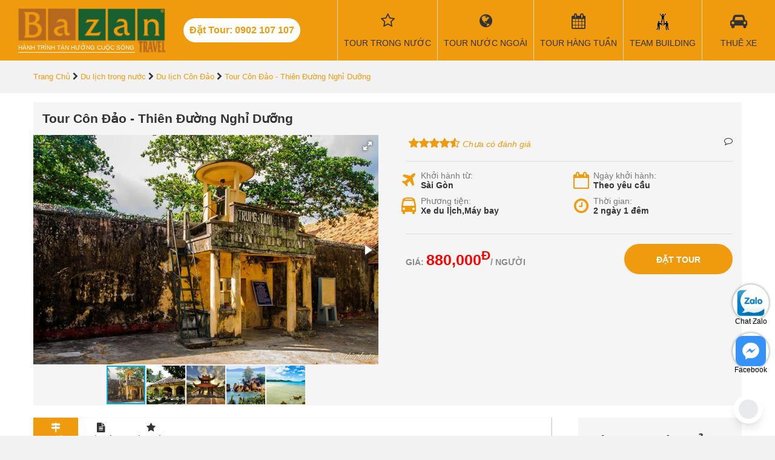

--- FILE ---
content_type: text/html; charset=utf-8
request_url: https://bazantravel.com/tour-con-dao-thien-duong-nghi-duong/
body_size: 31152
content:
<!DOCTYPE html><html lang="vi" xmlns="http://www.w3.org/1999/xhtml" xmlns:fb="http://www.facebook.com/2008/fbml" xmlns:og="http://opengraphprotocol.org/schema/" itemscope="itemscope" itemtype="http://schema.org/WebPage"><head> <meta http-equiv="X-UA-Compatible" content="IE=edge"> <meta name="viewport" content="width=device-width, initial-scale=1"> <link rel="canonical" href="https://bazantravel.com/tour-con-dao-thien-duong-nghi-duong/" /> <title>Tour Du Lịch Côn Đảo 2 Ngày 1 Đêm</title> <meta name="robots" content="index,follow"> <meta name="description" itemprop="description" content="Một chuyến hành trình du lịch Công Đảo 2 ngày 1 đêm cùng Bazan Travel, đủ để du khách cảm nhận hết những vẻ đẹp và nhiều gái trị tuyệt vời của vùng đất lịch sử này."> <meta http-equiv="content-language" itemprop="inLanguage" content="vi"/> <!--Facebook--> <meta property="fb:app_id" content="289906638131044" /> <meta property="og:title" itemprop="name" content="Tour Du Lịch Côn Đảo 2 Ngày 1 Đêm" /> <meta property="og:description" content="Một chuyến hành trình du lịch Công Đảo 2 ngày 1 đêm cùng Bazan Travel, đủ để du khách cảm nhận hết những vẻ đẹp và nhiều gái trị tuyệt vời của vùng đất lịch sử này." /> <meta property="og:url" itemprop="url" content="https://bazantravel.com/tour-con-dao-thien-duong-nghi-duong/" /> <meta property="og:image" itemprop="thumbnailUrl" content="https://bazantravel.com/cdn/medias/tours/0/638.jpg" /> <meta property="og:site_name" content="Bazantravel" /> <meta property="og:locale" content="vi_VN" /> <meta property="og:type" content="website" /> <meta property="fb:pages" content="" /> <meta name="google-site-verification" content="dMPyU9izYUnjceQvvMeYLwX1fC33-uCGsOexnHxJ2-E" /> <style>﻿@import "https://fonts.googleapis.com/css?family=Roboto+Condensed:400,400i,700&subset=vietnamese";*::before{box-sizing:border-box}*::after{box-sizing:border-box}.fa{display:inline-block;font:normal normal normal 14px/1 FontAwesome;font-size:inherit;text-rendering:auto;-webkit-font-smoothing:antialiased;-moz-osx-font-smoothing:grayscale;font-variant:normal}@font-face{font-family:'FontAwesome';font-style:normal;font-weight:normal;font-display:swap;src:url(https://bazantravel.com/cdn/assets/desktop/fonts/fontawesome-webfont.eot);src:url(https://bazantravel.com/cdn/assets/desktop/fonts/fontawesome-webfont.eot) format("embedded-opentype"),url(https://bazantravel.com/cdn/assets/desktop/fonts/fontawesome-webfont.woff2) format("woff2"),url(https://bazantravel.com/cdn/assets/desktop/fonts/fontawesome-webfont.woff) format("woff"),url(https://bazantravel.com/cdn/assets/desktop/fonts/fontawesome-webfont.ttf) format("truetype"),url(https://bazantravel.com/cdn/assets/desktop/fonts/fontawesome-webfont.svg) format("svg")}html{font-family:sans-serif;line-height:1.15;-webkit-text-size-adjust:100%;-ms-text-size-adjust:100%;-ms-overflow-style:scrollbar;-webkit-tap-highlight-color:rgba(0,0,0,0);margin:0;padding:0;border:0;vertical-align:baseline}@-ms-viewport{width:device-width}body{margin:0;padding:0;border:0;vertical-align:baseline;font-family:"Roboto Condensed","Helvetica Neue",Helvetica,Arial,sans-serif;font-size:16px;font-weight:400;color:#333;background:#f2f2f2}body.tour-destination{background-color:#fff}h1,h2,h3,h4,h5,h6{margin:0;padding:0;border:0;vertical-align:baseline;box-sizing:border-box;-webkit-box-sizing:border-box;-moz-box-sizing:border-box}object,iframe{margin:0;padding:0;border:0;vertical-align:baseline}div{box-sizing:border-box;-webkit-box-sizing:border-box;-moz-box-sizing:border-box}p{margin:0}blockquote{margin:0;padding:0;border:0;vertical-align:baseline;quotes:none}blockquote:before{content:""}blockquote:after{content:""}pre{margin:0;padding:0;border:0;vertical-align:baseline}a{color:#f09b0d;text-decoration:none}img{margin:0 auto;padding:0;border:0;vertical-align:baseline;max-width:100%;height:auto;display:block}.row{display:flex;flex-wrap:wrap;margin-left:-15px;margin-right:-15px}.row>*{flex-shrink:0;width:100%;max-width:100%}.col-6{flex:0 0 auto;width:50%;padding:0 15px}.col-12{flex:0 0 auto;width:100%;padding:0 15px}@media (min-width: 768px){.col-md-3{width:25%}.col-md-4{width:33.3333%}.col-md-6{width:50%}.col-md-8{width:66.6667%}}@media (min-width: 992px){.col-lg-2{width:16.6667%}.col-lg-3{width:25%}.col-lg-4{width:33.3333%}.col-lg-6{width:50%}.col-lg-9{width:75%}.col-lg-12{width:100%}}.d-none{display:none !important}@media (min-width: 992px){.d-lg-block{display:block !important}}@media (min-width: 992px){.d-lg-none{display:none !important}}@media (min-width: 1200px){.d-xl-none{display:none !important}}@media (min-width: 1200px){.d-xl-block{display:block !important}}@media (min-width: 992px){.order-lg-first{order:1}}@media (min-width: 992px){.order-lg-last{order:13}}.text-right{text-align:right !important}header{background:#f09b0d;width:100%}header .container-fluid{width:100%}header .header-wrapper{display:flex;align-items:center;width:100%;justify-content:space-between}header .header-left,header .header-right{display:flex;align-items:center}header .logo{display:block;padding-top:27px;color:#fff;font-size:10px;background:url(https://bazantravel.com/cdn/assets/desktop/images/logo-bazantravel-mb.png?v=5) no-repeat;text-transform:uppercase}header .header-hotline{display:none}@media (max-width: 1199.98px){header{position:fixed;height:40px;top:0;left:0;width:100%;color:#fff;z-index:9999}header .header-wrapper{justify-content:space-between}header .toggle-menu{width:40px;height:40px;float:right;margin:0;text-align:center;color:#fff;font-size:18px;background:none;border:none}header .toggle-menu>i{position:relative;top:6px}header .toggle-menu>label{font-size:10px;margin:0;height:0}header .toggle-menu.show{background:#e08e07}header .mainNav{position:fixed;background:#e08e07;width:100%;top:40px;-webkit-box-sizing:border-box;-moz-box-sizing:border-box;box-sizing:border-box;padding:10px;z-index:9999;left:0;display:none}header .mainNav.show{display:block}header .mainNav li{border-bottom:1px solid rgba(255,255,255,0.3)}header .mainNav li:last-child{border-bottom:none}header .mainNav li a{display:block;padding:10px 0;color:#fff;font-size:14px}header .mainNav li a i{width:30px;float:left;font-size:17px}header .mainNav li .ico-passport{height:17px;background-repeat:no-repeat;background-size:contain;background-image:url(https://bazantravel.com/cdn/assets/app/images/passport.png)}header .mainNav li .ico-teambuilding{height:17px;background-repeat:no-repeat;background-size:contain;background-image:url(https://bazantravel.com/cdn/assets/app/images/team-building.png)}header .mega-subnav{display:none !important}}@media (min-width: 1200px){header{position:relative;margin:0;padding:0;height:100px}header .logo{position:relative;margin:12px 30px;width:243px;background-size:100%;padding-top:60px;padding-bottom:3px;font-weight:normal;background:url(https://bazantravel.com/cdn/assets/desktop/images/logo-bazantravel.png?v=5) no-repeat;background-size:100% auto}header .logo:after{content:"";position:absolute;bottom:0;left:0;right:50px;height:1px;background:#fff}header .header-hotline{display:block;line-height:40px;padding:0 10px;border-radius:20px;background:#fff;color:#f09b0d;font-weight:700;margin-right:40px;white-space:nowrap}header .mainNav{display:flex;align-items:center;height:100%}header .mainNav>li{height:100%;border-left:1px solid rgba(255,255,255,0.7);min-width:120px;text-align:center}header .mainNav>li.li-tour{width:auto}header .mainNav>li.li-tour .fa{font-family:FontAwesome;font-size:25px;display:block;margin-bottom:13px;height:28px}header .mainNav>li>a{font-size:14px;color:#333;text-transform:uppercase;position:relative;padding:0 10px;display:flex;align-items:center;flex-wrap:wrap;flex-direction:column;height:100px;justify-content:center;white-space:nowrap}header .mainNav>li>a:hover{background:rgba(255,255,255,0.1);color:#fff}header .mainNav>li>a:before{font-family:'FontAwesome';font-size:25px;display:block;margin-bottom:13px;height:28px}header .mainNav>li>a.travel:before{content:"\f0ac"}header .mainNav>li>a.weekly:before{content:"\f073"}header .mainNav>li>a.team-building:before{content:"";width:100%;background:url(https://bazantravel.com/cdn/assets/desktop/images/team-building.png) center no-repeat}header .mainNav>li>a.visa:before{content:"\f1f0"}header .mainNav>li>a.hotel:before{content:"\f236"}header .mainNav>li>a.ticket:before{content:"\f072"}header .mainNav>li>a.car-rent:before{content:"\f1b9"}header .mainNav>li>a.contact:before{content:"\f095"}header .mainNav>li .mega-subnav{display:none;position:absolute;background:#fff;top:100px;left:0;width:100%;text-align:left;z-index:990;border-top:2px solid #164F9E}header .mainNav>li:hover .mega-subnav{display:block}header .mainNav>li:hover ul{display:block}header .mainNav>li>ul{z-index:9;position:absolute;width:200px;background:#fff;top:100%;left:0;box-shadow:3px 3px 0 rgba(0,0,0,0.1);border-top:1px solid #f09b0d;display:none}header .mainNav>li>ul li{text-align:left}header .mainNav>li>ul li a{display:block;padding:8px 12px;color:#333;border-left:2px solid transparent}header .mainNav>li>ul li a:hover{color:#f09b0d;border-left:2px solid #f09b0d}header .mainNav>li.has-sub>a:after{position:absolute;content:"";width:0;height:0;border:7px solid transparent;border-bottom:7px solid #164F9E;bottom:0;left:50%;margin-left:-3.5px;display:none}header .mainNav>li.has-sub:hover>a:after{display:block}header .mainNav .mega-subnav{box-shadow:1px 1px 2px 1px #ddd}header .mainNav .mega-subnav .nav-col-1{float:left;width:30%;padding:15px}header .mainNav .mega-subnav .nav-col-2{float:left;width:30%;padding:15px}header .mainNav .mega-subnav .block-nav{margin-bottom:15px}header .mainNav .mega-subnav .block-nav:last-child{margin-bottom:0}header .mainNav .mega-subnav .block-nav .block-nav-title{font-size:1em;font-weight:bold;text-transform:uppercase;line-height:24px;border-bottom:1px solid #ddd;margin-bottom:10px}header .mainNav .mega-subnav .block-nav ul li{line-height:24px}header .mainNav .mega-subnav .block-nav ul li a{font-size:14px;color:#164F9E}header .mainNav .mega-subnav .block-nav ul li a:hover{text-decoration:underline}header .mainNav .mega-subnav .block-nav ul.pdes li{line-height:28px}header .mainNav .mega-subnav .block-nav ul.pdes li a:before{font-family:"FontAwesome";float:left;margin-right:10px;content:"\f041"}header .mainNav .mega-subnav .nav-col-3{width:40%;float:left;padding:15px}header .mainNav .mega-subnav .tour-hots .tour-box{padding:0 10px;width:50%;float:left;position:relative;margin-bottom:20px}header .mainNav .mega-subnav .tour-hots .tour-box:nth-of-type(3){margin-bottom:0}header .mainNav .mega-subnav .tour-hots .tour-box:nth-of-type(4){margin-bottom:0}header .mainNav .mega-subnav .tour-hots .tour-box a{display:block;position:relative;width:100%;height:0;padding-bottom:65%;overflow:hidden;background-repeat:no-repeat;background-size:cover;border-radius:5px}header .mainNav .mega-subnav .tour-hots .tour-box a:before{content:"";position:absolute;top:0px;right:0;bottom:0px;left:0;background:rgba(0,0,0,0.4);border-radius:10px;-webkit-transition:all 0.5s;-moz-transition:all 0.5s;-ms-transition:all 0.5s;-o-transition:all 0.5s;transition:all 0.5s}header .mainNav .mega-subnav .tour-hots .tour-box a:hover:before{background:rgba(0,0,0,0.7)}header .mainNav .mega-subnav .tour-hots .tour-box img{width:100%;border-radius:5px;display:block}header .mainNav .mega-subnav .tour-hots .tour-box .tour-info{position:absolute;bottom:5px;left:25px;right:20px;font-weight:bold;color:#fff;z-index:1;font-size:12px;text-transform:uppercase}header .mainNav .mega-subnav .tour-hots .tour-box .tour-info .title{margin-bottom:10px}header .mainNav .mega-subnav .tour-hots .tour-box .tour-info .price span{color:#f09b0d}}header .banner{float:right;height:100px;width:182px;overflow:hidden}hgroup{margin:0;padding:0;border:0;vertical-align:baseline;display:block}menu{margin:0;padding:0;border:0;vertical-align:baseline;display:block}nav{margin:0;padding:0;border:0;vertical-align:baseline;display:block}ol{margin:0;padding:0;border:0;vertical-align:baseline;list-style:none}ul{margin:0;padding:0;border:0;vertical-align:baseline;list-style:none}li{margin:0;padding:0;border:0;vertical-align:baseline}section{margin:0;padding:0;border:0;vertical-align:baseline;display:block}summary{margin:0;padding:0;border:0;vertical-align:baseline}time{margin:0;padding:0;border:0;vertical-align:baseline}mark{margin:0;padding:0;border:0;vertical-align:baseline}audio{margin:0;padding:0;border:0;vertical-align:baseline}video{margin:0;padding:0;border:0;vertical-align:baseline}input{box-sizing:border-box;-webkit-box-sizing:border-box;-moz-box-sizing:border-box}select{box-sizing:border-box;-webkit-box-sizing:border-box;-moz-box-sizing:border-box}.clearfix:after{content:"";display:table;clear:both}.o5{opacity:0.5}.container{position:relative;width:100%;margin:auto}@media (min-width: 576px){.container{width:540px}}@media (min-width: 768px){.container{width:720px}}@media (max-width: 991.98px){.container{padding:0 15px}}@media (min-width: 992px){.container{width:960px}}@media (min-width: 1200px){.container{width:1170px}}@media (min-width: 1400px){.container{width:1320px}}@media (max-width: 991.98px){.mainContainer{margin:40px 0 20px}}.header-title{font-size:28px;font-weight:bold}.header-title>span{font-size:18px;display:block;margin-bottom:8px}.form-group{display:block;margin-bottom:10px;padding:10px 0}.form-group>label{display:block;margin-bottom:5px;font-weight:bold}@media (min-width: 992px){.form-group{padding:0}}.form-control{display:block;width:100%;height:34px;padding:6px 12px;font-size:14px;line-height:1.42857143;color:#555;background-color:#fff;background-image:none;border:1px solid #ccc;-webkit-box-shadow:inset 0 1px 1px rgba(0,0,0,0.075);box-shadow:inset 0 1px 1px rgba(0,0,0,0.075);-webkit-transition:border-color ease-in-out .15s,-webkit-box-shadow ease-in-out .15s;-o-transition:border-color ease-in-out .15s,box-shadow ease-in-out .15s;transition:border-color ease-in-out .15s,box-shadow ease-in-out .15s}.half-left{width:48%;margin-right:2%;float:left}.half-right{width:48%;margin-left:2%;float:right}.text-center{text-align:center !important}.alignleft{float:left;margin-right:8px}.aligncenter{display:block;margin:10px auto}.yt-caption{background:#f1f1f1;max-width:100%;margin:0 auto 14px auto;padding-top:5px;text-align:center}.yt-caption .yt-caption-text{color:#999;font-size:14px;padding:8px 0 8px 0;margin:0;font-style:italic}.no-result{text-align:center;margin:15px 0;font-size:18px;color:#aaa}.side-title{font-size:21px;margin-bottom:15px}.side-title:after{content:"";display:block;width:50px;height:2px;background:#f09b0d;margin-top:5px}#breadcrumb{padding:15px 0;background:url(https://bazantravel.com/cdn/assets/desktop/images/filter-bg.jpg) no-repeat;background-size:cover}#breadcrumb span{font-size:13px}#breadcrumb span a{color:#fff}#breadcrumb span i{color:#fff;font-size:11px}#breadcrumb h1{font-size:26px;color:#fff;margin-top:15px}#breadcrumb h1:after{content:"";width:80px;height:2px;background:#fff;display:block;margin-top:10px}#breadcrumb .tt{font-size:26px;color:#fff;margin-top:15px}#breadcrumb .tt:after{content:"";width:80px;height:2px;background:#fff;display:block;margin-top:10px}#breadcrumb h1.tour-title:after{display:none}#breadcrumb .tour-rate-holder{font-size:13px;color:#fff;margin-top:10px}.tour-rate{display:inline-block;font-size:20px;position:relative;color:#f09b0d;display:inline-block;text-align:left;white-space:nowrap;line-height:1;}.tour-rate>span{position:absolute;height:100%;left:0;top:0;color:#f09b0d;overflow:hidden;font-size:18px}.tour-rate>span>i{color:#f09b0d !important}.mainContent{background:#fff;padding:25px 0}.mainContent:after{content:"";display:table;clear:both}.toggle-form{display:none}@media (min-width: 992px){.side-col{width:300px}}@media (min-width: 992px){.main-col{width:calc(100% - 300px)}.main-col.main-left-col{padding-right:30px}.main-col.main-right-col{padding-left:30px}}.article-meta{color:#aaa;font-size:12px;margin-bottom:10px;margin-top:10px}.article-meta .article-meta-time{margin-bottom:10px}.article-meta span{margin-right:10px}.article-meta span:last-child{margin-right:0}.article-meta span i{color:#f09b0d}.article-meta a{color:#aaa}.article-meta a:after{content:", "}.article-meta a:hover{color:#f09b0d}.hotelContent{width:100%;text-align:justify;line-height:1.5em;padding-bottom:20px;border-bottom:1px solid #ddd;margin-bottom:20px}.hotelContent br{display:block;margin:5px 0;content:" "}.hotelContent br:before{content:""}.hotelContent p{margin-bottom:7px}.hotelContent h3{margin-bottom:7px;font-size:1.5em;margin-bottom:12px}.hotelContent h4{margin-bottom:7px;font-size:1.4em;margin-bottom:10px}.hotelContent h5{margin-bottom:7px;font-size:1.3em;margin-bottom:8px}.hotelContent h6{margin-bottom:7px;font-size:1.3em}.hotelContent div{margin-bottom:7px}.hotelContent h2{font-weight:bold;margin-bottom:20px;font-size:1em}.hotelContent table{width:100% !important;border-top:1px solid #ddd;border-left:1px solid #ddd;border-spacing:0;border-collapse:collapse;margin-bottom:15px;margin-top:7px}.hotelContent table td{border-right:1px solid #ddd;border-bottom:1px solid #ddd;padding:5px}.hotelContent ul{margin-left:20px;margin-bottom:10px;margin-top:5px;list-style:disc}.hotelContent ul li{margin-bottom:5px}.hotelContent .box{padding:0 15px;margin:15px 0;border:1px solid #f5f5f5}.hotelContent .box>h3{margin:0 -15px 10px -15px;padding:10px 5px;background:#eee}.hotelContent a{color:#1A1EB2}.hotelContent .table-schedule{border-top:none;border-left:none}.hotelContent .table-schedule td{border-right:none;border-bottom:none}.videoWrapper{position:relative;width:100%;height:0;margin:15px 0 30px !important;padding-bottom:56.25%;padding-top:25px}.videoWrapper>iframe{position:absolute;top:0;left:0;width:100%;height:100%}.bz-popup{position:fixed;top:0;left:0;width:100%;height:100%;background:rgba(0,0,0,0.4);display:none;z-index:99999}.bz-popup .holder{position:relative;max-width:80vw;height:80vh;margin:10vh auto;background:transparent;text-align:center}.bz-popup .holder .close-popup{position:absolute;right:0;top:0;font-size:32px;background:#fff;color:#000;padding:0 8px}.bz-popup .holder .popup-content{height:100%;width:100%}.bz-popup .holder .popup-content img{width:auto;margin:auto;height:100%}.table-schedule tr{display:block;margin-bottom:10px;box-shadow:0 2px 3px rgba(0,0,0,0.3)}.table-schedule tr:after{content:"";display:table;clear:both}.table-schedule tr td:first-child{padding-top:10px;border-bottom:1px solid #ddd;position:relative;font-size:1.2em;font-weight:bold}.table-schedule tr td:first-child a{float:right;margin-left:10px;font-size:12px;height:32px;padding:0 20px;border-radius:16px;color:#fff;background:#f09b0d;line-height:32px;font-weight:normal}.table-schedule tr td:nth-of-type(2){float:left;width:33.33334%;border-right:1px solid #ddd;-webkit-box-sizing:border-box;-moz-box-sizing:border-box;box-sizing:border-box}.table-schedule tr td:nth-of-type(2):before{color:#888;font-size:12px;display:block;content:"Thời gian"}.table-schedule tr td:nth-of-type(3){float:left;width:33.33334%;border-right:1px solid #ddd;-webkit-box-sizing:border-box;-moz-box-sizing:border-box;box-sizing:border-box}.table-schedule tr td:nth-of-type(3):before{color:#888;font-size:12px;display:block;content:"Khởi hành"}.table-schedule tr td:nth-of-type(4){float:left;width:33.33334%;border-right:1px solid #ddd;-webkit-box-sizing:border-box;-moz-box-sizing:border-box;box-sizing:border-box}.table-schedule tr td:nth-of-type(4):before{color:#888;font-size:12px;display:block;content:"Giá tour / 1 khách"}.table-schedule td{display:block}.zalo-chat-widget{right:16pt !important;bottom:60pt !important}#click2call{position:fixed;bottom:60px;left:10px;width:50px;height:50px;border-radius:25px;text-align:center;line-height:50px;color:#fff;background:#F09B0D;font-size:24px;z-index:999}#click2call::before{content:"";width:70px;height:70px;border-radius:50%;position:absolute;left:-10px;top:-10px;border:1px solid #F09B0D;animation:2.2s ease-in-out 0s normal none infinite running smartsoft-circle-anim}#click2call i{animation:1s ease-in-out 0s normal none infinite running smartsoft-circle-img-anim}@keyframes smartsoft-circle-img-anim{0%{transform:rotate(0deg) scale(1) skew(1deg)}10%{transform:rotate(-25deg) scale(1) skew(1deg)}20%{transform:rotate(25deg) scale(1) skew(1deg)}30%{transform:rotate(-25deg) scale(1) skew(1deg)}40%{transform:rotate(25deg) scale(1) skew(1deg)}50%{transform:rotate(0deg) scale(1) skew(1deg)}100%{transform:rotate(0deg) scale(1) skew(1deg)}}@keyframes smartsoft-circle-anim{0%{opacity:1;transform:rotate(0deg) scale(0.5) skew(1deg)}100%{opacity:0;transform:rotate(0deg) scale(1) skew(1deg)}}#contact-icons{position:fixed;right:10px;bottom:60px;z-index:9}#contact-icons a{display:block;margin-bottom:20px;text-align:center;color:#000;width:60px;height:60px;border-radius:40px;background:#fff;box-shadow:0 0 4px rgba(0,0,0,0.5);font-size:12px;padding:5px 0;box-sizing:border-box}@media (min-width: 992px){#contact-icons{bottom:10px}}footer{background:#333}footer .footer-col{padding:30px 15px}footer .footer-col .footer-title{color:#fff;font-size:20px;margin-bottom:15px;font-weight:bold}footer .footer-col ul li{margin-bottom:10px;padding-left:10px;position:relative}footer .footer-col ul li:before{width:6px;height:6px;content:"";position:absolute;background:#fff;left:0;top:5px}footer .footer-col ul li a{color:rgba(255,255,255,0.7)}footer .footer-col hr{display:block;height:1px;border:0;border-top:1px solid rgba(255,255,255,0.1);margin:1em 0;padding:0}footer .footer-col p>a>em{color:#fff;font-size:0.8em}footer .col1{padding:30px 0;text-align:center;background:rgba(0,0,0,0.3)}footer .col1 img{margin-bottom:25px}footer .col1 .footer-site-title{color:#fff;font-weight:bold;margin-bottom:8px}footer .col1 p{color:rgba(255,255,255,0.7);padding:0 15px;font-size:14px}footer .contact-main{padding:15px;border:1px solid #f09b0d;font-weight:bold;color:#fff}footer .contact-main .main-hotline{font-size:21px;margin-bottom:10px;color:#f09b0d}footer .contact-main .main-hotline label{color:#fff;font-weight:normal;font-size:14px}footer .contact-main .sub-hotline{font-size:17px}footer .contact-main .sub-hotline label{color:#fff;font-weight:normal;font-size:14px}@media (max-width: 991.98px){footer .contact-main .main-hotline{text-align:center}footer .contact-main .main-hotline label{display:block}}@media (max-width: 991.98px){footer .col1{margin:15px 0}}@media (min-width: 992px){footer .col1{padding:30px 0 70px 0}footer .col1 p{margin-bottom:30px}footer .col3 p{margin-bottom:10px}footer .contact-main{margin-top:15px}}#footer_menu{position:fixed;background:#fff;height:50px;bottom:0;left:0;width:100%;border-top:1px solid #ccc;z-index:9999}#footer_menu ul{display:flex;align-items:center}#footer_menu ul li{width:25%;text-align:center;font-size:13px}#footer_menu ul li a{display:block;color:#555}#footer_menu ul li a i{display:block;height:24px;line-height:24px;font-size:20px;margin:4px 0}#footer_menu ul li a i.icon-team-building{background:url(https://bazantravel.com/cdn/assets/desktop/images/team-building.png) center no-repeat;opacity:0.8}#footer_menu ul li a span{display:block}.contact-row{margin-bottom:10px;display:flex;align-items:center}.contact-row i{width:28px;height:28px;border-radius:50%;border:1px solid rgba(255,255,255,0.7);color:rgba(255,255,255,0.7);margin-right:10px;line-height:26px;text-align:center}.contact-row label{display:block;line-height:14px;color:rgba(255,255,255,0.7);font-size:13px;width:calc(100% - 38px)}.contact-info-box{margin-top:25px;padding:14px;border:1px dashed #f09b0d;background:rgba(240,155,13,0.16)}.contact-info-box .contact-title{font-size:1.3em;margin-bottom:15px}.contact-info-box .contact-info-row{margin:10px 0;display:flex;align-items:center}.contact-info-box .contact-info-row>i{width:40px;height:40px;background:#f09b0d;border-radius:50%;color:#fff;font-size:21px;margin-right:10px;text-align:center;line-height:40px}.contact-info-box .contact-info-row p{line-height:20px;font-weight:bold}.contact-info-box .contact-info-row label{font-weight:bold}.contact-info-box .btn-contact{padding:10px 15px;background:#f09b0d;color:#fff;border-radius:3px;text-transform:uppercase;display:block;text-align:center;font-size:12px;width:300px;margin:auto}.contact-info-box .btn-contact i{font-size:18px;margin-right:8px}.contact-info-box .contact-row{margin-bottom:15px}.contact-info-box .contact-row span{line-height:28px;color:#333}.contact-info-box .contact-row i{color:#333;border:1px solid #ddd}.contact-info-box .contact-row label{color:#f09b0d;font-weight:bold;font-size:18px}.header-action-inner{display:flex;align-items:center;justify-content:space-between}@media (min-width: 992px){.header-action-inner{margin-bottom:15px;height:34px}.header-action-inner .order-by label{float:left;height:34px;padding:6px 0 6px 12px;border:1px solid #ccc;border-right:none;-webkit-box-sizing:border-box;-moz-box-sizing:border-box;box-sizing:border-box;color:#555;font-size:15px;line-height:1.42857143}.header-action-inner .order-by select{border-left:none;width:auto;-webkit-box-shadow:none;-moz-box-shadow:none;box-shadow:none;padding:6px 12px 6px 0;font-weight:bold}.header-action-inner .view-type{font-size:20px;padding:5px 0}.header-action-inner .view-type a{color:#333}.header-action-inner .view-type a.current{cursor:default;color:#f09b0d}}.all-tours{background-color:#fff;padding-bottom:20px}@media (min-width: 992px){.all-tours{padding-bottom:30px}}.all-tour-title{position:relative;padding:20px 30px;text-align:center;font-size:1.4em;border-top:1px solid #ddd}@media (min-width: 992px){.all-tour-title{margin-bottom:30px;font-size:2em}.all-tour-title:before{background:#fff;content:"\f0f7";font-family:'FontAwesome';left:50%;padding:0 15px;position:absolute;bottom:-0.6em;color:#f09b0d;-webkit-transform:translateX(-50%);-ms-transform:translateX(-50%);transform:translateX(-50%);z-index:1;font-size:21px}.all-tour-title:after{border-bottom:1px solid #f09b0d;border-left:0;border-right:0;border-top:0;bottom:0;content:"";display:block;left:50%;margin-left:-4.5em;position:absolute;top:0;width:9em;z-index:0}}.view-all-side{text-align:center;display:block;font-style:italic;text-decoration:underline;font-size:13px}.grid-view .tour-grid-item,.list-view .tour-grid-item{background:#fff;box-shadow:0 2px 3px rgba(0,0,0,0.2);margin-bottom:30px;display:flex;align-items:flex-start;justify-content:space-between;flex-wrap:wrap;border:1px solid #ddd}.grid-view .tour-grid-item .img,.list-view .tour-grid-item .img{position:relative;width:100%}.grid-view .tour-grid-item .img img,.list-view .tour-grid-item .img img{width:100%;display:block}.grid-view .tour-grid-item h3,.grid-view .tour-grid-item h5,.list-view .tour-grid-item h3,.list-view .tour-grid-item h5{font-size:15px;overflow:hidden;font-weight:bold}.grid-view .tour-grid-item h3 a,.grid-view .tour-grid-item h5 a,.list-view .tour-grid-item h3 a,.list-view .tour-grid-item h5 a{color:#555}.grid-view .tour-grid-item h3,.list-view .tour-grid-item h3{margin-bottom:10px}.grid-view .tour-grid-item .tour-body,.list-view .tour-grid-item .tour-body{padding:5px}.grid-view .tour-grid-item .tour-body p label,.list-view .tour-grid-item .tour-body p label{display:inline-block;font-size:13px;color:#aaa}.grid-view .tour-grid-item .tour-body p span,.list-view .tour-grid-item .tour-body p span{font-size:13px;margin-left:8px}.grid-view .tour-grid-item .tour-body p.price span,.list-view .tour-grid-item .tour-body p.price span{color:#f09b0d;font-weight:bold}.grid-view .tour-grid-item .tour-body p.transportation span,.list-view .tour-grid-item .tour-body p.transportation span{color:#555}.grid-view .tour-grid-item .tour-des,.list-view .tour-grid-item .tour-des{padding-top:0.7em;padding-bottom:1.3em;font-size:14px}.grid-view .tour-grid-item .tour-des a,.list-view .tour-grid-item .tour-des a{color:#0c7cd5}.grid-view .tour-grid-item .tour-footer,.list-view .tour-grid-item .tour-footer{width:100%;border-top:1px solid #ddd;padding:10px 5px}.grid-view .tour-grid-item .tour-footer span,.list-view .tour-grid-item .tour-footer span{margin-right:10px;font-size:12px;text-transform:uppercase}.grid-view .tour-grid-item .tour-footer span i,.list-view .tour-grid-item .tour-footer span i{color:#f09b0d}.grid-view .tour-grid-item .tour-footer span:last-child,.list-view .tour-grid-item .tour-footer span:last-child{margin-right:0}.grid-view .tour-grid-item .btn-view-detail,.list-view .tour-grid-item .btn-view-detail{display:none}.grid-view .tour-grid-item .img{width:100%}@media (min-width: 768px){.grid-view .col-dynamic{width:50%}}@media (min-width: 992px){.grid-view .col-dynamic{width:25%}.grid-view .tour-grid-item .img{width:100%}.grid-view .tour-grid-item .tour-body{width:100%;display:flex;flex-wrap:wrap;}.grid-view .tour-grid-item .tour-body .tour-meta{display:flex;flex-wrap:wrap}.grid-view .tour-grid-item .tour-body p{width:50%}.grid-view .tour-grid-item .tour-body p label{display:block}.grid-view .tour-grid-item .tour-body p span{margin-left:0;font-size:16px}.grid-view .tour-grid-item .tour-body p.price{text-align:right}.grid-view .tour-grid-item h3{width:100%;margin-bottom:20px}.grid-view .tour-grid-item h3,.grid-view .tour-grid-item h5{font-size:18px;height:44px}}@media (min-width: 768px){.list-view .col-dynamic{width:50%}}@media (min-width: 992px){.list-view .col-dynamic{width:100%}.list-view .col-dynamic .tour-grid-item h3{margin-bottom:10px}.list-view .tour-grid-item .img{width:150px}.list-view .tour-grid-item .tour-body{width:calc(100% - 150px);position:relative;padding-right:120px}.list-view .tour-grid-item .tour-body .tour-meta{display:flex;flex-wrap:wrap}.list-view .tour-grid-item .tour-body p{width:50%}.list-view .tour-grid-item .tour-body p label{display:block}.list-view .tour-grid-item .tour-body p span{margin-left:0;font-size:16px}.list-view .tour-grid-item .tour-body p.price{text-align:right;position:absolute;width:110px;top:10px;right:20px;text-align:center;color:#333;font-size:21px;font-weight:bold}.list-view .tour-grid-item h3{width:100%;margin-bottom:20px}.list-view .tour-grid-item h3,.list-view .tour-grid-item h5{font-size:18px;height:44px}.list-view .tour-grid-item .btn-view-detail{display:block;position:absolute;bottom:10px;background-color:#f09b0d;color:#333;border-radius:5px;right:20px;padding:6px 12px;font-size:14px}.list-view .tour-rate-holder{position:absolute;top:5px;left:5px}}.list-view-item .tour-grid-item{background:#fff;box-shadow:0 2px 3px rgba(0,0,0,0.2);margin-bottom:30px;display:flex;align-items:flex-start;justify-content:space-between;flex-wrap:wrap}.list-view-item .tour-grid-item .img{position:relative;width:150px}.list-view-item .tour-grid-item .img img{width:100%;display:block}.list-view-item .tour-grid-item .img .badge{position:absolute;width:40px;height:40px;font-weight:bold;font-size:12px;text-align:center;line-height:40px;top:-14px;right:-14px;color:#fff}.list-view-item .tour-grid-item .img .badge>span{position:relative;width:40px;height:40px;display:block;background:#ed1c24}.list-view-item .tour-grid-item .img .badge>span:before{content:"";position:absolute;width:100%;height:100%;background:#ed1c24;-webkit-transform:rotate(45deg);-moz-transform:rotate(45deg);-ms-transform:rotate(45deg);-o-transform:rotate(45deg);transform:rotate(45deg);top:0;left:0;-webkit-transform-origin:center;-moz-transform-origin:center;-ms-transform-origin:center;-o-transform-origin:center;transform-origin:center}.list-view-item .tour-grid-item .img .badge>span:after{content:"";position:absolute;width:100%;height:100%;background:#ed1c24;-webkit-transform:rotate(22.5deg);-moz-transform:rotate(22.5deg);-ms-transform:rotate(22.5deg);-o-transform:rotate(22.5deg);transform:rotate(22.5deg);top:0;left:0}.list-view-item .tour-grid-item .img .badge>span>span{width:40px;height:40px;display:block;position:relative;z-index:1;font-size:17px}.list-view-item .tour-grid-item .img .badge>span>span:before{content:"";position:absolute;width:100%;height:100%;background:#ed1c24;-webkit-transform:rotate(67.5deg);-moz-transform:rotate(67.5deg);-ms-transform:rotate(67.5deg);-o-transform:rotate(67.5deg);transform:rotate(67.5deg);top:0;left:0;-webkit-transform-origin:center;-moz-transform-origin:center;-ms-transform-origin:center;-o-transform-origin:center;transform-origin:center;z-index:-1}.list-view-item .tour-grid-item h3,.list-view-item .tour-grid-item h5{font-size:15px;overflow:hidden;font-weight:bold}.list-view-item .tour-grid-item h3 a,.list-view-item .tour-grid-item h5 a{color:#555}.list-view-item .tour-grid-item h3{margin-bottom:10px}.list-view-item .tour-grid-item .tour-body{width:calc(100% - 150px)}.list-view-item .tour-grid-item .tour-body p label{display:inline-block;font-size:13px;color:#aaa}.list-view-item .tour-grid-item .tour-body p span{font-size:13px;margin-left:8px}.list-view-item .tour-grid-item .tour-body p.price span{color:#f09b0d;font-weight:bold}.list-view-item .tour-grid-item .tour-body p.transportation span{color:#555}.list-view-item .tour-grid-item .tour-footer{width:100%;border-top:1px solid #ddd;padding:10px 5px}.list-view-item .tour-grid-item .tour-footer span{margin-right:10px;font-size:12px;text-transform:uppercase}.list-view-item .tour-grid-item .tour-footer span i{color:#f09b0d}.list-view-item .tour-grid-item .tour-footer span:last-child{margin-right:0}.list-view-item .tour-grid-item .btn-view-detail{display:none}@media (min-width: 768px){.list-view-item .tour-grid-item .img{width:100%}.list-view-item .tour-grid-item .tour-body{width:100%}.list-view-item .tour-grid-item .tour-body .tour-meta{display:flex;flex-wrap:wrap}.list-view-item .tour-grid-item .tour-body p{width:50%}.list-view-item .tour-grid-item .tour-body p label{display:block}.list-view-item .tour-grid-item .tour-body p span{margin-left:0;font-size:16px}.list-view-item .tour-grid-item .tour-body p.price{text-align:right}.list-view-item .tour-grid-item h3{width:100%;margin-bottom:20px}.list-view-item .tour-grid-item h3,.list-view-item .tour-grid-item h5{font-size:18px;height:44px}}@media (min-width: 768px){.list-view-item{float:left;width:50%;padding:0 15px}}@media (min-width: 992px){.list-view-item{width:33.3333%}}@media (max-width: 991.98px){.tour-rate-holder{position:absolute;top:5px;left:5px;text-shadow:0 0 1px #fff}.tour-rate-holder .tour-rate{font-size:13px}.tour-rate-holder .tour-rate span,.tour-rate-holder .tour-rate i{font-size:13px;line-height:13px}}@media (min-width: 992px){.tour-rate-holder{padding:5px}.tour-rate-holder.p10{padding:5px 10px !important}.tour-rate-holder .tour-rate{font-size:18px}.tour-rate-holder .tour-rate span,.tour-rate-holder .tour-rate i{font-size:18px;line-height:18px}}.page-title{text-align:center;font-size:1.4em}@media (min-width: 992px){.page-title{font-size:2em}}.article-item{padding-bottom:20px;margin-bottom:20px;border-bottom:1px solid #eee;display:flex;flex-wrap:wrap}.article-item .feature-img{width:100%}.article-item h3{font-size:21px;margin-bottom:10px}.article-item h3 a{color:#333}.article-item h3 a:hover{color:#f09b0d}.article-item .meta{font-size:13px;font-style:italic;margin-bottom:15px;color:#888}.article-item .excerpt{color:#555;font-size:14px;line-height:1.3em}@media (max-width: 767.98px){.article-item .feature-img{width:100%;margin-bottom:10px}.article-item .feature-img a{display:block;width:100%}.article-item .feature-img img{width:100%}}@media (min-width: 768px){.article-item .feature-img{margin-right:15px;overflow:hidden;width:300px}.article-item .feature-img a{display:block;-webkit-transition:all 0.5s;-moz-transition:all 0.5s;-ms-transition:all 0.5s;-o-transition:all 0.5s;transition:all 0.5s}.article-item .feature-img a:hover{-webkit-transform:scale(1.1);-moz-transform:scale(1.1);-ms-transform:scale(1.1);-o-transform:scale(1.1);transform:scale(1.1)}.article-item .article-detail{width:calc(100% - 315px)}}.article-item.shortcode-article{border:none;padding:20px;background:#fff7ea}.tour-tabs{margin-top:20px}.tour-tabs .sticky-tab{width:100%;left:0;background:#fff;z-index:1;border-bottom:2px solid #aaa;position:sticky;top:40px;box-shadow:1px 1px 1px 1px #ddd}.tour-tabs .sticky-tab ul{display:flex;align-items:center}.tour-tabs .sticky-tab ul>li>a{text-align:center;display:block;color:#333;position:relative;padding:8px 12px}.tour-tabs .sticky-tab ul>li>a i,.tour-tabs .sticky-tab ul>li>a span{display:block}.tour-tabs .sticky-tab ul>li>a span{font-size:12px;display:block;margin-top:5px}.tour-tabs .sticky-tab ul>li>a.active{color:#f09b0d}@media (min-width: 992px){.tour-tabs .sticky-tab{top:0}.tour-tabs .sticky-tab ul>li>a.active{background-color:#f09b0d;color:#fff}}.tour-tabs .tab-contents .tab-content{padding:10px 0;display:none}.tour-tabs .tab-contents .tab-content:nth-of-type(1){border-top:none;display:block}.tour-tabs .tab-content .tab-title{font-size:24px;color:#f09b0d;margin:30px 0 20px 0;font-weight:bold;text-transform:uppercase}.tour-tabs .tab-content .tab-title i{color:#f09b0d;font-size:18px}.tour-tabs .tab-content .tab-body{line-height:1.3em}.tour-tabs .tab-content .tab-body p{margin-bottom:7px}.tour-tabs .tab-content .tab-body .headline{margin:15px 0;padding:20px;background:#eee;color:#f09b0d;font-weight:bold;font-size:1.2em}.tour-tabs .tab-content .tab-body.hotelContent{margin-bottom:0;border-bottom:none;padding-bottom:0}.tour-tabs .tab-content .tab-body.hotelContent::after{content:"";display:block;clear:both}@media (min-width: 992px){.tour-tabs .sticky-tab{position:sticky;top:0;box-shadow:1px 1px 1px 1px #ddd}}.sticky-tab .actions{float:right;margin-top:8px;line-height:32px;width:300px;text-align:center}.sticky-tab .actions .fix-price{color:#f09b0d;font-weight:bold;font-size:1.5em}.sticky-tab .actions .fix-price sup{font-weight:normal}.sticky-tab .actions .fix-price sub{font-weight:normal;color:#888}.sticky-tab .actions #book-tour-btn{height:32px;padding:0 15px;border-radius:16px;background:#FF9000;color:#fff;font-weight:bold;font-size:12px;display:none;float:right;margin-left:20px;text-transform:uppercase}.sticky-tab.no-fix .actions{display:none}.side-box{margin-top:20px;margin-bottom:20px}.side-box .view-all{color:#555;font-style:italic;border-bottom:1px solid #555}.close{float:right;font-size:21px;font-weight:bold;line-height:1;color:#000;text-shadow:0 1px 0 #fff;filter:alpha(opacity=20);opacity:.2;position:relative;z-index:9}.close:hover{color:#000;text-decoration:none;cursor:pointer;filter:alpha(opacity=50);opacity:.5}.close:focus{color:#000;text-decoration:none;cursor:pointer;filter:alpha(opacity=50);opacity:.5}button.close{-webkit-appearance:none;padding:0;cursor:pointer;background:transparent;border:0}.modal-open{overflow:hidden}.modal-open .modal{overflow-x:hidden;overflow-y:auto}.modal{position:fixed;top:0;right:0;bottom:0;left:0;z-index:1050;display:none;overflow:hidden;-webkit-overflow-scrolling:touch;outline:0;background:rgba(0,0,0,0.1)}.modal .close{padding:10px}.modal.fade .modal-dialog{-webkit-transition:-webkit-transform .3s ease-out;-o-transition:-o-transform .3s ease-out;transition:transform .3s ease-out;-webkit-transform:translate(0, -25%);-ms-transform:translate(0, -25%);-o-transform:translate(0, -25%);transform:translate(0, -25%)}.modal.in .modal-dialog{-webkit-transform:translate(0, 0);-ms-transform:translate(0, 0);-o-transform:translate(0, 0);transform:translate(0, 0)}.modal-dialog{position:relative;width:auto;margin:60px 0 0}.modal-dialog.small{width:300px}.modal-content{position:relative;background-color:#fff;-webkit-background-clip:padding-box;background-clip:padding-box;border:1px solid #999;border:1px solid rgba(0,0,0,0.2);border-radius:6px;outline:0;-webkit-box-shadow:0 3px 9px rgba(0,0,0,0.5);box-shadow:0 3px 9px rgba(0,0,0,0.5)}.modal-backdrop{position:fixed;top:0;right:0;bottom:0;left:0;z-index:1040;background-color:#000}.modal-backdrop .fade{filter:alpha(opacity=0);opacity:0}.modal-backdrop.in{filter:alpha(opacity=50);opacity:.5}.modal-header{padding:15px;border-bottom:1px solid #e5e5e5}.modal-header .close{padding:1rem;margin:-1rem -1rem -1rem auto}.modal-title{margin:0;line-height:1.42857143;display:inline-block}.modal-body{position:relative;padding:15px}.modal-footer{padding:15px;text-align:right;border-top:1px solid #e5e5e5}.modal-footer .btn+.btn{margin-bottom:0;margin-left:5px}.modal-footer .btn-group .btn+.btn{margin-left:-1px}.modal-footer .btn-block+.btn-block{margin-left:0}.modal-scrollbar-measure{position:absolute;top:-9999px;width:50px;height:50px;overflow:scroll}.filter-tour-frm>.container{border:1px solid rgba(0,0,0,0.1);padding:28px 30px}.filter-tour-frm>.container>div{margin:0 20px}.filter-tour-frm>.container .form-group-icon{width:22%;float:left;height:38px;padding:0 15px;position:relative}.filter-tour-frm>.container .form-group-icon .form-control{padding-left:38px;height:38px}.filter-tour-frm>.container .form-group-icon:before{width:28px;height:28px;position:absolute;top:5px;left:20px;line-height:28px;text-align:center;background-image:url(https://bazantravel.com/cdn/assets/desktop/images/filter-ico.png);background-repeat:no-repeat;content:""}.filter-tour-frm>.container .form-group-icon.tour-type:before{background-position:0 -84px}.filter-tour-frm>.container .form-group-icon.departure:before{background-position:0 0}.filter-tour-frm>.container .form-group-icon.destination:before{background-position:0 -28px}.filter-tour-frm>.container .form-group-icon.duration:before{background-position:0 -56px}.filter-tour-frm>.container .filter-btn{height:38px;line-height:38px;border:none;background:#f09b0d;color:#fff;width:12%;text-align:center;float:right}.sticky-title{background-color:#f09b0d;color:#fff;font-size:20px;padding:5px 10px}.list-post{padding:5px;border-style:solid;border-width:0 1px 1px 1px;border-color:#888}.sticky-tour{margin-bottom:10px;background:#fff3df;padding:5px 10px}.trending-title{font-size:24px;margin-bottom:10px}.trending-posts{margin-top:20px;margin-bottom:20px;overflow:hidden}.carousel{position:relative;background:#e25064;background:-moz-linear-gradient(90deg, #e25064 0%, #f78c4e 100%);background:-webkit-linear-gradient(90deg, #e25064 0%, #f78c4e 100%);background:linear-gradient(90deg, #e25064 0%, #f78c4e 100%);padding:5px 0}.carousel .carousel-inner{height:64px;display:flex;flex-wrap:nowrap;transition:.7s all}.carousel .post{flex-shrink:0;margin-bottom:0;width:50%;padding:0 5px}.carousel .post .post-title a{color:#fff}.carousel .arrows{cursor:pointer;position:absolute;width:30px;height:60px;text-align:center;line-height:60px;background:rgba(0,0,0,0.5);color:#fff;font-size:50px;line-height:50px;top:50%;transform:translateY(-50%);z-index:9;text-decoration:none}.carousel .arrows.prev{left:0}.carousel .arrows.next{right:0}.comment-title{font-size:24px;margin-top:10px}.side-title{font-size:24px;margin-top:10px}.text-content{line-height:1.3em}.text-content p{margin-bottom:7px}.text-content h2{margin-bottom:7px}.text-content h3{margin-bottom:7px}.text-content h4{margin-bottom:7px}.text-content div{margin-bottom:7px}.text-content ul{margin-left:20px;list-style:disc}.bz-services{padding:30px 0}.bz-services h2{font-size:28px;color:#0068ac;font-weight:bold;text-align:center}.bz-services h2 span{color:#f09b0d}.bz-services h2 p{display:inline;font-size:15px;padding:0 0 5px 0;border-bottom:1px solid #f09b0d;position:relative;top:-9px;font-weight:normal;color:#555;margin-left:5px}.list-services{margin-top:25px}.list-services .bz-service{width:23.5%;margin-right:2%;float:left}.list-services .bz-service:last-child{margin-right:0}.list-services .bz-service a{position:relative;display:block;text-align:center;width:100%}.list-services .bz-service .right{opacity:1;-webkit-transition:all 0.5s;-moz-transition:all 0.5s;-ms-transition:all 0.5s;-o-transition:all 0.5s;transition:all 0.5s;background:#fff;padding:30px}.list-services .bz-service .right:before{position:absolute;content:"";border:1px dashed rgba(0,0,0,0.4);top:10px;right:10px;bottom:10px;left:10px}.list-services .bz-service .right .sv-icon{display:inline-block;width:60px;height:60px;background:url(../images/services.png) no-repeat}.list-services .bz-service .right .sv-icon.sv-visa{background-position:0 0}.list-services .bz-service .right .sv-icon.sv-car{background-position:0 -60px}.list-services .bz-service .right .sv-icon.sv-plane{background-position:0 -120px}.list-services .bz-service .right .sv-icon.sv-hotel{background-position:0 -180px}.list-services .bz-service .right h3{font-size:24px;color:#333;margin-top:20px}.list-services .bz-service .left{position:absolute;opacity:0;top:0;left:0;width:100%;height:100%;-webkit-transition:all 0.5s;-moz-transition:all 0.5s;-ms-transition:all 0.5s;-o-transition:all 0.5s;transition:all 0.5s;background:#f09b0d;color:#fff;padding:20px 30px}.list-services .bz-service .left:before{position:absolute;content:"";border:1px dashed rgba(255,255,255,0.4);top:10px;right:10px;bottom:10px;left:10px}.list-services .bz-service .left h4{font-size:24px}.list-services .bz-service .left p{font-size:15px}.list-services .bz-service:hover .right{opacity:0}.list-services .bz-service:hover .left{opacity:1}.bz-customer{padding:25px 0;background:url(../images/customer-bg.jpg) no-repeat;background-size:cover}.bz-customer h2{font-size:28px;color:#fff;margin-bottom:20px}.bz-customer h2 span{display:block;font-size:18px;margin-bottom:10px}#customers .customer{margin:0 15px}#customers .customer .img{position:relative;display:block}#customers .customer .img:before{width:100%;height:100%;position:absolute;content:"";top:0;left:0;background:rgba(0,0,0,0.5);opacity:0}#customers .customer .img i{position:absolute;top:50%;left:50%;width:32px;height:32px;text-align:center;line-height:30px;border-radius:50%;background:rgba(255,255,255,0.8);margin-left:-16px;margin-top:-16px;color:#333;opacity:0}#customers .customer .img img{width:100%}#customers .customer:hover .img i{opacity:1}#customers .customer:hover .img:before{opacity:1}#customers .customer h3{text-align:center;text-transform:uppercase;margin-top:10px}#customers .customer h3 a{color:#fff;font-size:16px}#customers .slick-arrow{display:none !important}#rate-action{display:inline-block;color:#f09b0d;position:relative;font-size:22px;margin-left:10px}#rate-action>span{position:absolute;left:0;top:0;height:100%;width:0;color:#f09b0d;overflow:hidden}#rate-action .fa-minus-circle{position:absolute;top:5px;right:-30px;color:#f09b0d;cursor:pointer;font-size:16px;display:none}#rate-action.rated .fa-minus-circle{display:block}.reviewForm{background:#fff;padding:20px}.reviewForm .step-group{margin-bottom:10px}.reviewForm .step-group:after{content:"";display:table;clear:both}.reviewForm .step-group label{font-size:1.1em;color:#555}.reviewForm .step-group .form-control{margin-top:10px}.reviewForm .step-group textarea.form-control{height:auto}.reviewForm .sendReview{display:inline-block;text-align:center;vertical-align:middle;cursor:pointer;border:1px solid transparent;white-space:nowrap;padding:6px 12px;font-size:14px;line-height:1.42857143;border-radius:4px;color:#fff;background:#f09b0d}.writeReview{display:inline-block;text-align:center;vertical-align:middle;cursor:pointer;border:1px solid transparent;white-space:nowrap;padding:6px 12px;font-size:14px;line-height:1.42857143;border-radius:4px;color:#fff;background:#f09b0d;padding:4px 12px;margin:8px 0}.reviews{background:#fff}.review-detail .average{border-right:1px solid #ddd;text-align:center;padding:20px 20px 20px 0}.review-detail .average h5{font-size:1.1em;margin-bottom:15px}.review-detail .average .point{font-size:2.5em;color:#f09b0d;font-weight:600}.review-detail .average .story-rate{font-size:20px}.review-detail .average .rate-total{color:#888}.review-detail .rates{padding:20px 0}.review-detail .rates>div{display:table;width:360px;margin:5px auto}.review-detail .rates>div>label{display:table-cell;width:40px}.review-detail .rates>div>p{width:45px;text-align:right;font-weight:300;color:#666;display:table-cell}.review-detail .rates>div>div{vertical-align:middle;display:table-cell}.review-detail .rates>div>div>p{height:10px;border-radius:5px;background:#ccc;position:relative;overflow:hidden}.review-detail .rates>div>div>p>span{position:absolute;height:10px;left:0;top:0;background:#009900}.text-center{text-align:center}.review-item{padding:15px 0;position:relative}.review-item:after{content:"";display:table;clear:both}.review-item .review-author{width:150px;float:left;text-align:center}.review-item .review-author img{margin-bottom:10px;border-radius:50%}.review-item .review-author .avatar-letter{border-radius:50%;background:#d3d2d3;color:#919090;font-weight:500;width:64px;height:64px;display:inline-block;text-align:center;line-height:64px;font-size:18px;margin-bottom:10px}.review-item .review-author .days{color:#888;font-size:13px}.review-item .review-info{margin-left:150px}.review-item .review-info .review-name{font-size:1.1em;margin-left:10px}.review-item .review-info .review-content{margin-top:10px;line-height:1.3em;font-size:15px}.review-item .review-info .review-actions{margin-top:15px;font-size:14px}.review-item .review-info .review-actions span{margin-left:20px;color:#aaa}.review-item .review-info .review-actions .like-review{display:inline-block;text-align:center;vertical-align:middle;cursor:pointer;border:1px solid transparent;white-space:nowrap;padding:3px 12px;font-size:14px;line-height:1.42857143;border-radius:4px;color:#fff;background:#f09b0d}.review-item .review-info .review-actions .like-review.liked{background:#888}.review-item.s0{opacity:0.7}.review-item.s0:before{content:"Chờ duyệt";padding:3px 6px;font-size:12px;color:#fff;background:#888;position:absolute;right:0;top:15px}#tour-tab-comment .tab-body{margin-top:-53px}#tour-tab-comment .tab-title span{background:#fff;position:relative;z-index:2}#tour-tab-comment .tab-title span.cm-count{font-size:18px;font-weight:normal}.category-list li{border-bottom:1px solid #eee;position:relative}.category-list li:before{content:"";width:4px;height:4px;position:absolute;border-radius:50%;background:#f09b0d;left:0;top:13px}.category-list li a{padding:6px 10px;color:#555;display:block}.category-list li a:hover{color:#f09b0d}.category-list li.active a{color:#f09b0d}.side-article-grid-items:after{content:"";display:table;clear:both}.side-article-grid-items .article-grid-item:nth-of-type(2n){width:48%;float:left}.side-article-grid-items .article-grid-item:nth-of-type(2n+3){width:48%;float:right}.side-article-grid-items .article-grid-item:nth-of-type(2n+4){clear:both}.side-article-grid-items .article-grid-item:nth-of-type(1) h4{text-transform:uppercase;font-size:21px}.article-grid-item{margin-bottom:14px}.article-grid-item .feature-img{width:100%;overflow:hidden;margin-bottom:5px}.article-grid-item .feature-img a{display:block;-webkit-transition:all 0.5s;-moz-transition:all 0.5s;-ms-transition:all 0.5s;-o-transition:all 0.5s;transition:all 0.5s}.article-grid-item .feature-img a:hover{-webkit-transform:scale(1.1);-moz-transform:scale(1.1);-ms-transform:scale(1.1);-o-transform:scale(1.1);transform:scale(1.1)}.article-grid-item .feature-img a img{width:100%}.article-grid-item h4{line-height:1.2em;font-size:14px}.article-grid-item h4 a{color:#333}.article-grid-item h4 a:hover{color:#f09b0d}.article-list-item{display:flex;margin-bottom:15px}.article-list-item .feature-img{width:130px;margin-right:10px;overflow:hidden}.article-list-item .feature-img a{display:block;-webkit-transition:all 0.5s;-moz-transition:all 0.5s;-ms-transition:all 0.5s;-o-transition:all 0.5s;transition:all 0.5s}.article-list-item .feature-img a:hover{-webkit-transform:scale(1.1);-moz-transform:scale(1.1);-ms-transform:scale(1.1);-o-transform:scale(1.1);transform:scale(1.1)}.article-list-item h4{width:calc(100% - 140px);line-height:1.2em;font-size:16px}.article-list-item h4 a{color:#333}.article-list-item h4 a:hover{color:#f09b0d}.post:last-child{border-bottom:none;margin-bottom:0;padding-bottom:0}.post .post-img{display:block;-webkit-transition:0.2s opacity;transition:0.2s opacity}.post .post-img img{width:100%}.post .post-title{font-size:16px}.post.post-widget{display:flex;flex-wrap:wrap}.post.post-widget .post-img{width:90px;margin-right:15px}.post.post-widget .post-body{width:calc(100% - 105px)}.post.post-small{overflow:hidden;padding-bottom:5px;margin-bottom:5px;border-bottom:1px solid #888}.quality-list{display:flex;flex-wrap:wrap}.quality-list li a{color:#555;padding:6px 0;display:block;font-size:16px;display:flex;align-items:center}.quality-list li a i{font-size:14px;color:#f09b0d;-webkit-transition:all 0.5s;-moz-transition:all 0.5s;-ms-transition:all 0.5s;-o-transition:all 0.5s;transition:all 0.5s}@media (max-width: 991.98px){.quality-list{justify-content:space-between;max-width:400px;margin:0 auto}.quality-list li a{height:48px;padding:0 12px;justify-content:center;border:1px solid #f09b0d}.quality-list li a span.star-text{display:none}.quality-list li.active a{background-color:#f09b0d}.quality-list li.active a i{color:#fff}}@media (min-width: 992px){.quality-list li{width:100%;border-bottom:1px solid #eee}.quality-list li.active a{color:#f09b0d;justify-content:space-between}.quality-list li.active a i{color:#0068ac}.quality-list li span.star-text{display:inline-block}.quality-list li a{justify-content:space-between}.quality-list li a:hover{color:#f09b0d}.quality-list li a:hover i{color:#0068ac}}.article-tag>label{background:rgba(129,129,129,0.5);color:#fff;padding:3px 15px;display:inline-block;border-radius:20px;margin-right:10px;font-size:.9em;font-weight:700}.article-tag>a{color:#555;margin-right:3px}.article-tag>a:hover{color:#f09b0d}.article-tag>a:after{content:","}.article-tag>a:last-child:after{content:""}.articleContainer{margin-bottom:15px;padding-bottom:15px;border-bottom:1px solid #eee}.articleContainer .hotelContent{border-bottom:0;padding-bottom:0}.articleContainer .hotelContent h2{font-size:1.7em;}.article-grid .article-grid-item .feature-img{overflow:hidden}.article-grid .article-grid-item .feature-img a{display:block;-webkit-transition:all 0.5s;-moz-transition:all 0.5s;-ms-transition:all 0.5s;-o-transition:all 0.5s;transition:all 0.5s}.article-grid .article-grid-item .article-grid-item-meta h4{font-size:18px;font-weight:500}.article-grid .article-grid-item .article-grid-item-meta .meta{font-size:13px;margin-top:8px;color:#aaa}@media (max-width: 991.98px){.article-grid .article-grid-item{display:flex;align-items:center;flex-wrap:wrap;justify-content:space-between}.article-grid .article-grid-item .feature-img{width:150px}.article-grid .article-grid-item .article-grid-item-meta{width:calc(100% - 160px)}}.listDay .byDay{width:23.5%;float:left;margin-right:2%;margin-bottom:20px;padding:40px 0;box-shadow:0 0 5px rgba(0,0,0,0.1);font-size:14px;color:#555;text-align:center;position:relative;z-index:1}.listDay .byDay:before{content:"\f185";font-family:FontAwesome;position:absolute;font-size:20px;color:#fff;left:0;right:50%;text-align:left;top:0;bottom:0;background:transparent;z-index:-1;-webkit-transition:all 0.5s;-moz-transition:all 0.5s;-ms-transition:all 0.5s;-o-transition:all 0.5s;transition:all 0.5s;-webkit-box-sizing:border-box;-moz-box-sizing:border-box;box-sizing:border-box;padding:10px}.listDay .byDay:after{content:"\f111";font-family:FontAwesome;font-size:20px;color:#fff;position:absolute;text-align:right;left:50%;right:0;top:0;bottom:0;background:transparent;z-index:-1;-webkit-transition:all 0.5s;-moz-transition:all 0.5s;-ms-transition:all 0.5s;-o-transition:all 0.5s;transition:all 0.5s;-webkit-box-sizing:border-box;-moz-box-sizing:border-box;box-sizing:border-box;padding:10px}.listDay .byDay:nth-of-type(1):after{content:""}.listDay .byDay:nth-of-type(1):hover:before{background:#f09b0d}.listDay .byDay:nth-of-type(1):hover:after{background:#f09b0d}.listDay .byDay:nth-of-type(4n+4){margin-right:0}.listDay .byDay span{font-size:40pt;font-weight:bold;color:#f09b0d}.listDay .byDay span:nth-of-type(2){color:#0068ac}.listDay .byDay:hover{color:#fff}.listDay .byDay:hover:before{background:#f09b0d}.listDay .byDay:hover:after{background:#0068ac}.listDay .byDay:hover span{color:#fff}.addressBox{width:60%;margin:30px auto;border:1px solid #ddd;padding:20px 0}.addressBox>h2{margin:0 10px 25px 10px;font-size:1.4em}.addressBox>div>div{width:40%;float:left;padding:10px 10px;line-height:1.5em}.addressBox>div>div>div{margin:5px 0}.addressBox>div>div i{color:#f09b0d}.addressBox>div>div.iconBox{width:20%;text-align:center;font-size:50px;padding:0 10px}.contact-form{padding:15px;border:1px solid #ddd}.contact-form input{margin-bottom:20px}.contact-form textarea{-webkit-box-sizing:border-box;-moz-box-sizing:border-box;box-sizing:border-box;border-radius:3px;border:1px solid #ddd;height:200px;margin-bottom:20px}.contact-form button{border:none;background:#f09b0d;color:#fff;height:34px;line-height:34px}.dropdown-menu{padding:4px 0;-webkit-animation:dropdownOpen 0.3s ease-out;-o-animation:dropdownOpen 0.3s ease-out;animation:dropdownOpen 0.3s ease-out;border:0;box-shadow:0 2px 5px 0 rgba(0,0,0,0.26);position:absolute;top:100%;left:0;z-index:1000;display:none;float:left;min-width:160px;padding:5px 0;margin:2px 0 0;font-size:14px;text-align:left;list-style:none;background-color:#fff;-webkit-background-clip:padding-box;background-clip:padding-box;border:1px solid #ccc;border:1px solid rgba(0,0,0,0.15);border-radius:4px;-webkit-box-shadow:0 6px 12px rgba(0,0,0,0.175);box-shadow:0 6px 12px rgba(0,0,0,0.175)}.datepicker td{padding:5px}.datepicker th{padding:5px;font-weight:bold}.pre-footer{background:#fff}.pre-footer .hotline{width:50%;border-right:1px solid #eee;padding:10px 0;box-sizing:border-box;float:left}.pre-footer .hotline h5{font-weight:bold;color:#f09b0d;font-size:24px;margin-bottom:10px}.pre-footer .hotline p{font-size:16px;color:#888}.pre-footer .hotline div{margin-top:20px;font-size:18px;font-weight:bold}.pre-footer .hotline div label{color:#f09b0d}.pre-footer .subcribe{width:50%;float:right;padding:10px}.pre-footer .subcribe h5{font-size:18px;color:#0068ac;margin-bottom:20px}.pre-footer .subcribe .btn-subcribe{width:125px;border:none;background:#000;color:#fff;height:34px;line-height:34px;text-align:center;float:right}.pre-footer .subcribe .input-box{margin-right:150px}.work-time{padding:5px;border:1px solid #fff;color:rgba(255,255,255,0.7);font-size:13px}.work-time h5{text-align:center;font-weight:bold;font-size:13px;color:#fff;margin-bottom:10px}.work-time p:nth-of-type(1){float:left}.work-time p:nth-of-type(2){float:right}.bt-footer{color:rgba(255,255,255,0.7);text-align:center;padding:15px 0;background:rgba(0,0,0,0.3)}.pagination{text-align:center}.pagination li{display:inline-block;margin:0 3px}.pagination li a{width:40px;height:40px;line-height:40px;border-radius:50%;-webkit-transition:all 0.5s;-moz-transition:all 0.5s;-ms-transition:all 0.5s;-o-transition:all 0.5s;transition:all 0.5s;background:transparent;display:inline-block}.pagination li a:hover{background:rgba(0,0,0,0.1)}.pagination li.active a{background:rgba(0,0,0,0.1)}.hotel-grid-item{box-shadow:0 2px 2px rgba(0,0,0,0.1);margin-bottom:25px}.hotel-grid-item img{width:100%;margin-bottom:5px}.hotel-grid-item h3{margin:5px}.hotel-grid-item h3 a{color:#0068ac}.hotel-grid-item .quality{margin-left:5px}.hotel-grid-item .quality i{color:#f09b0d}.hotel-grid-item .quality label{display:block;font-size:13px;margin-bottom:5px;font-weight:normal;color:#888}.hotel-grid-item .price{float:right;font-weight:bold;color:#f09b0d;margin-right:5px}.hotel-grid-item .price label{display:block;font-size:13px;margin-bottom:5px;font-weight:normal;color:#888}.hotel-grid-item .address{border-top:1px solid #ddd;margin-top:8px;padding:5px 8px 5px 34px;font-size:14px;color:#555;height:45px;overflow:hidden;position:relative}.hotel-grid-item .address>i{line-height:34px;left:0;width:34px;text-align:center;color:#0068ac;position:absolute;font-size:21px}.dropshadowboxes-drop-shadow{background:none repeat scroll 0 0;padding:10px;margin:10px auto 10px auto;position:relative;border-radius:3px;-webkit-box-shadow:0 1px 4px rgba(0,0,0,0.3),inset 0 0 20px rgba(0,0,0,0.1);-moz-box-shadow:0 1px 4px rgba(0,0,0,0.3),inset 0 0 20px rgba(0,0,0,0.1);box-shadow:0 1px 4px rgba(0,0,0,0.3),inset 0 0 20px rgba(0,0,0,0.1)}.contact-form-box{padding:10px;background:#f5f5f5}.contact-form-box>h4{font-weight:bold;font-size:21px;margin-bottom:15px}.contact-form-box>p{line-height:1.3em;font-size:14px;color:#555}.contact-form-box .center-line-text{border-top:1px solid #ddd}.contact-form-box .center-line-text>span{background:#f5f5f5}.contact-form-box .btn-contact{padding:10px 15px;background:#f09b0d;color:#fff;border-radius:3px;text-transform:uppercase;display:block;text-align:center;font-size:12px;width:300px;margin:auto}.contact-form-box .btn-contact i{font-size:18px;margin-right:8px}.icon-text{margin:10px 0;line-height:32px;font-size:15px}.icon-text i{font-size:28px;float:left;width:32px;height:32px;line-height:32px;text-align:center;margin-right:10px;color:#f09b0d}.contact-title{text-align:center;margin-bottom:15px}.center-line-text{margin-top:25px;border-top:1px solid #eee;text-align:center}.center-line-text>span{background:#fff;position:relative;top:-10px;display:inline-block;padding:0 15px;color:#888}.bz-gallery{background:#f5f5f5;margin:15px 0}.bz-gallery:after{content:"";display:table;clear:both}.bz-gallery img{float:left;width:auto;margin:3px}.bz-gallery figcaption{clear:both;padding:5px;text-align:center}.bz-lightbox{position:fixed;width:100%;height:100%;top:0;left:0;background:rgba(0,0,0,0.9);z-index:999999;text-align:center}.bz-lightbox .close-gallery{position:absolute;z-index:3;top:0;right:0;font-size:30px;color:#fff;width:40px;height:40px;text-align:center;line-height:40px}.bz-lightbox .gallery-prev{position:absolute;width:50px;height:200px;line-height:200px;top:50%;margin-top:-100px;font-size:30px;text-align:center;color:#fff;left:0}.bz-lightbox .gallery-next{position:absolute;width:50px;height:200px;line-height:200px;top:50%;margin-top:-100px;font-size:30px;text-align:center;color:#fff;right:0}.bz-lightbox.disabled{opacity:0.5}.toc-container{background:#000;border:1px solid #AAAAAA;border-radius:4px;-webkit-box-shadow:0 1px 1px rgba(0,0,0,0.05);box-shadow:0 1px 1px rgba(0,0,0,0.05);display:block;font-size:85%;margin-bottom:1em;margin-top:1em;position:relative;width:auto;color:#fff}.toc-container .toc-title{width:100%;padding:10px;position:relative;border-bottom:1px solid rgba(255,255,255,0.5);box-sizing:border-box;-webkit-box-sizing:border-box;-moz-box-sizing:border-box}.toc-container nav{padding:10px;background:rgba(255,255,255,0.2)}.toc-container nav>ul>li>a{font-weight:bold}.toc-container ul{background:none;list-style:none;line-height:1.6;margin:0;overflow:hidden;z-index:1}.toc-container li{position:relative}.toc-container li ul{margin-left:2.5em}.toc-container li button{background:none;border:none;color:rgba(255,255,255,0.6);margin-right:5px;position:absolute;left:0;top:3px}.toc-container li>a{margin-left:25px}.toc-container li.closed>ul{display:none}.toc-container a{color:#fff}.toc-container a:hover{text-decoration:underline}.toggle-toc{position:absolute;top:10px;right:10px;bottom:10px;font-size:18px;color:#fff}.toc-container.closed>nav{display:none}.loadingAjax{position:fixed;background:rgba(0,0,0,0.7);z-index:999999;top:0;left:0;width:100%;height:100%;display:flex;align-items:center;justify-content:center}.loader-container{position:relative;width:250px;height:250px}.loader-container .loader{position:absolute;top:0;left:0;right:0;bottom:0;margin:auto}.arc-rotate-double .loader{width:200px;height:200px}.arc-rotate-double .loader:after{content:"Đang tải nội dung!";color:#fff;text-transform:uppercase;font-size:16px;font-weight:bold;position:absolute;bottom:0;width:100%;text-align:center}.arc-rotate-double .loader>div{position:absolute;border:4px solid;border-color:transparent #FFF;border-radius:50%;-webkit-animation:load 1s infinite ease-in-out;animation:load 1s infinite ease-in-out}.arc-rotate-double .loader .arc-1{margin:32% 0 0 32%;width:36%;height:36%}.arc-rotate-double .loader .arc-2{margin:40% 0 0 40%;width:20%;height:20%;-webkit-animation-direction:reverse;animation-direction:reverse;-webkit-animation-delay:-0.5s;animation-delay:-0.5s}@media (min-width: 768px){.modal-dialog{width:600px;margin:30px auto}.modal-content{-webkit-box-shadow:0 5px 15px rgba(0,0,0,0.5);box-shadow:0 5px 15px rgba(0,0,0,0.5)}.modal-sm{width:300px}.modal-m{width:400px}.top-view-month .story-list .topmonth-item{border-bottom:1px solid #333}.top-view-month .story-list .topmonth-item .story-image{width:155px}.top-view-month .story-list .topmonth-item .story-info{width:220px;height:259px;opacity:1;padding-left:10px}.top-view-month .story-list .topmonth-item .story-info .inner{width:220px;height:auto}.full-stories .grid-stories .list-story-item-2{width:50%;float:left}.grid-stories:after{clear:both;content:"";display:table}}@media (min-width: 992px){.top-view-day .story-list .topview-item{width:32%;margin-right:2%;text-align:center}.top-view-day .story-list .topview-item:nth-of-type(1){width:100%;text-align:left}.top-view-month .story-list .topmonth-item{border-bottom:1px solid #333}.top-view-month .story-list .topmonth-item .story-image{width:125px}.top-view-month .story-list .topmonth-item .story-info{width:200px;height:214px;opacity:1;padding-left:10px}.top-view-month .story-list .topmonth-item .story-info .inner{width:200px;height:auto}ul.list-category li{width:50%}ul.list-category li:nth-of-type(3n+4){clear:none}ul.list-category li:nth-of-type(2n+3){clear:both}.full-stories .grid-stories .list-story-item-2{width:auto;float:none}.grid-stories:after{display:none}}@media (min-width: 1200px){.top-view-month .story-list .topmonth-item .story-image{width:155px}.top-view-month .story-list .topmonth-item .story-info{width:0;height:259px;padding-left:0}.top-view-month .story-list .topmonth-item .story-info .inner{width:220px;height:259px}.top-view-month .story-list .topmonth-item.active .story-info{width:220px;opacity:1}} ﻿@import "https://fonts.googleapis.com/css?family=Roboto+Condensed:400,400i,700&subset=vietnamese";*::before{box-sizing:border-box}*::after{box-sizing:border-box}.fa{display:inline-block;font:normal normal normal 14px/1 FontAwesome;font-size:inherit;text-rendering:auto;-webkit-font-smoothing:antialiased;-moz-osx-font-smoothing:grayscale;font-variant:normal}@font-face{font-family:'FontAwesome';font-style:normal;font-weight:normal;font-display:swap;src:url(https://bazantravel.com/cdn/assets/desktop/fonts/fontawesome-webfont.eot);src:url(https://bazantravel.com/cdn/assets/desktop/fonts/fontawesome-webfont.eot) format("embedded-opentype"),url(https://bazantravel.com/cdn/assets/desktop/fonts/fontawesome-webfont.woff2) format("woff2"),url(https://bazantravel.com/cdn/assets/desktop/fonts/fontawesome-webfont.woff) format("woff"),url(https://bazantravel.com/cdn/assets/desktop/fonts/fontawesome-webfont.ttf) format("truetype"),url(https://bazantravel.com/cdn/assets/desktop/fonts/fontawesome-webfont.svg) format("svg")}html{font-family:sans-serif;line-height:1.15;-webkit-text-size-adjust:100%;-ms-text-size-adjust:100%;-ms-overflow-style:scrollbar;-webkit-tap-highlight-color:rgba(0,0,0,0);margin:0;padding:0;border:0;vertical-align:baseline}@-ms-viewport{width:device-width}body{margin:0;padding:0;border:0;vertical-align:baseline;font-family:"Roboto Condensed","Helvetica Neue",Helvetica,Arial,sans-serif;font-size:16px;font-weight:400;color:#333;background:#f2f2f2}body.tour-destination{background-color:#fff}h1,h2,h3,h4,h5,h6{margin:0;padding:0;border:0;vertical-align:baseline;box-sizing:border-box;-webkit-box-sizing:border-box;-moz-box-sizing:border-box}object,iframe{margin:0;padding:0;border:0;vertical-align:baseline}div{box-sizing:border-box;-webkit-box-sizing:border-box;-moz-box-sizing:border-box}p{margin:0}blockquote{margin:0;padding:0;border:0;vertical-align:baseline;quotes:none}blockquote:before{content:""}blockquote:after{content:""}pre{margin:0;padding:0;border:0;vertical-align:baseline}a{color:#f09b0d;text-decoration:none}img{margin:0 auto;padding:0;border:0;vertical-align:baseline;max-width:100%;height:auto;display:block}.row{display:flex;flex-wrap:wrap;margin-left:-15px;margin-right:-15px}.row>*{flex-shrink:0;width:100%;max-width:100%}.col-6{flex:0 0 auto;width:50%;padding:0 15px}.col-12{flex:0 0 auto;width:100%;padding:0 15px}@media (min-width: 768px){.col-md-3{width:25%}.col-md-4{width:33.3333%}.col-md-6{width:50%}.col-md-8{width:66.6667%}}@media (min-width: 992px){.col-lg-2{width:16.6667%}.col-lg-3{width:25%}.col-lg-4{width:33.3333%}.col-lg-6{width:50%}.col-lg-9{width:75%}.col-lg-12{width:100%}}.d-none{display:none !important}@media (min-width: 992px){.d-lg-block{display:block !important}}@media (min-width: 992px){.d-lg-none{display:none !important}}@media (min-width: 1200px){.d-xl-none{display:none !important}}@media (min-width: 1200px){.d-xl-block{display:block !important}}@media (min-width: 992px){.order-lg-first{order:1}}@media (min-width: 992px){.order-lg-last{order:13}}.text-right{text-align:right !important}header{background:#f09b0d;width:100%}header .container-fluid{width:100%}header .header-wrapper{display:flex;align-items:center;width:100%;justify-content:space-between}header .header-left,header .header-right{display:flex;align-items:center}header .logo{display:block;padding-top:27px;color:#fff;font-size:10px;background:url(https://bazantravel.com/cdn/assets/desktop/images/logo-bazantravel-mb.png?v=5) no-repeat;text-transform:uppercase}header .header-hotline{display:none}@media (max-width: 1199.98px){header{position:fixed;height:40px;top:0;left:0;width:100%;color:#fff;z-index:9999}header .header-wrapper{justify-content:space-between}header .toggle-menu{width:40px;height:40px;float:right;margin:0;text-align:center;color:#fff;font-size:18px;background:none;border:none}header .toggle-menu>i{position:relative;top:6px}header .toggle-menu>label{font-size:10px;margin:0;height:0}header .toggle-menu.show{background:#e08e07}header .mainNav{position:fixed;background:#e08e07;width:100%;top:40px;-webkit-box-sizing:border-box;-moz-box-sizing:border-box;box-sizing:border-box;padding:10px;z-index:9999;left:0;display:none}header .mainNav.show{display:block}header .mainNav li{border-bottom:1px solid rgba(255,255,255,0.3)}header .mainNav li:last-child{border-bottom:none}header .mainNav li a{display:block;padding:10px 0;color:#fff;font-size:14px}header .mainNav li a i{width:30px;float:left;font-size:17px}header .mainNav li .ico-passport{height:17px;background-repeat:no-repeat;background-size:contain;background-image:url(https://bazantravel.com/cdn/assets/app/images/passport.png)}header .mainNav li .ico-teambuilding{height:17px;background-repeat:no-repeat;background-size:contain;background-image:url(https://bazantravel.com/cdn/assets/app/images/team-building.png)}header .mega-subnav{display:none !important}}@media (min-width: 1200px){header{position:relative;margin:0;padding:0;height:100px}header .logo{position:relative;margin:12px 30px;width:243px;background-size:100%;padding-top:60px;padding-bottom:3px;font-weight:normal;background:url(https://bazantravel.com/cdn/assets/desktop/images/logo-bazantravel.png?v=5) no-repeat;background-size:100% auto}header .logo:after{content:"";position:absolute;bottom:0;left:0;right:50px;height:1px;background:#fff}header .header-hotline{display:block;line-height:40px;padding:0 10px;border-radius:20px;background:#fff;color:#f09b0d;font-weight:700;margin-right:40px;white-space:nowrap}header .mainNav{display:flex;align-items:center;height:100%}header .mainNav>li{height:100%;border-left:1px solid rgba(255,255,255,0.7);min-width:120px;text-align:center}header .mainNav>li.li-tour{width:auto}header .mainNav>li.li-tour .fa{font-family:FontAwesome;font-size:25px;display:block;margin-bottom:13px;height:28px}header .mainNav>li>a{font-size:14px;color:#333;text-transform:uppercase;position:relative;padding:0 10px;display:flex;align-items:center;flex-wrap:wrap;flex-direction:column;height:100px;justify-content:center;white-space:nowrap}header .mainNav>li>a:hover{background:rgba(255,255,255,0.1);color:#fff}header .mainNav>li>a:before{font-family:'FontAwesome';font-size:25px;display:block;margin-bottom:13px;height:28px}header .mainNav>li>a.travel:before{content:"\f0ac"}header .mainNav>li>a.weekly:before{content:"\f073"}header .mainNav>li>a.team-building:before{content:"";width:100%;background:url(https://bazantravel.com/cdn/assets/desktop/images/team-building.png) center no-repeat}header .mainNav>li>a.visa:before{content:"\f1f0"}header .mainNav>li>a.hotel:before{content:"\f236"}header .mainNav>li>a.ticket:before{content:"\f072"}header .mainNav>li>a.car-rent:before{content:"\f1b9"}header .mainNav>li>a.contact:before{content:"\f095"}header .mainNav>li .mega-subnav{display:none;position:absolute;background:#fff;top:100px;left:0;width:100%;text-align:left;z-index:990;border-top:2px solid #164F9E}header .mainNav>li:hover .mega-subnav{display:block}header .mainNav>li:hover ul{display:block}header .mainNav>li>ul{z-index:9;position:absolute;width:200px;background:#fff;top:100%;left:0;box-shadow:3px 3px 0 rgba(0,0,0,0.1);border-top:1px solid #f09b0d;display:none}header .mainNav>li>ul li{text-align:left}header .mainNav>li>ul li a{display:block;padding:8px 12px;color:#333;border-left:2px solid transparent}header .mainNav>li>ul li a:hover{color:#f09b0d;border-left:2px solid #f09b0d}header .mainNav>li.has-sub>a:after{position:absolute;content:"";width:0;height:0;border:7px solid transparent;border-bottom:7px solid #164F9E;bottom:0;left:50%;margin-left:-3.5px;display:none}header .mainNav>li.has-sub:hover>a:after{display:block}header .mainNav .mega-subnav{box-shadow:1px 1px 2px 1px #ddd}header .mainNav .mega-subnav .nav-col-1{float:left;width:30%;padding:15px}header .mainNav .mega-subnav .nav-col-2{float:left;width:30%;padding:15px}header .mainNav .mega-subnav .block-nav{margin-bottom:15px}header .mainNav .mega-subnav .block-nav:last-child{margin-bottom:0}header .mainNav .mega-subnav .block-nav .block-nav-title{font-size:1em;font-weight:bold;text-transform:uppercase;line-height:24px;border-bottom:1px solid #ddd;margin-bottom:10px}header .mainNav .mega-subnav .block-nav ul li{line-height:24px}header .mainNav .mega-subnav .block-nav ul li a{font-size:14px;color:#164F9E}header .mainNav .mega-subnav .block-nav ul li a:hover{text-decoration:underline}header .mainNav .mega-subnav .block-nav ul.pdes li{line-height:28px}header .mainNav .mega-subnav .block-nav ul.pdes li a:before{font-family:"FontAwesome";float:left;margin-right:10px;content:"\f041"}header .mainNav .mega-subnav .nav-col-3{width:40%;float:left;padding:15px}header .mainNav .mega-subnav .tour-hots .tour-box{padding:0 10px;width:50%;float:left;position:relative;margin-bottom:20px}header .mainNav .mega-subnav .tour-hots .tour-box:nth-of-type(3){margin-bottom:0}header .mainNav .mega-subnav .tour-hots .tour-box:nth-of-type(4){margin-bottom:0}header .mainNav .mega-subnav .tour-hots .tour-box a{display:block;position:relative;width:100%;height:0;padding-bottom:65%;overflow:hidden;background-repeat:no-repeat;background-size:cover;border-radius:5px}header .mainNav .mega-subnav .tour-hots .tour-box a:before{content:"";position:absolute;top:0px;right:0;bottom:0px;left:0;background:rgba(0,0,0,0.4);border-radius:10px;-webkit-transition:all 0.5s;-moz-transition:all 0.5s;-ms-transition:all 0.5s;-o-transition:all 0.5s;transition:all 0.5s}header .mainNav .mega-subnav .tour-hots .tour-box a:hover:before{background:rgba(0,0,0,0.7)}header .mainNav .mega-subnav .tour-hots .tour-box img{width:100%;border-radius:5px;display:block}header .mainNav .mega-subnav .tour-hots .tour-box .tour-info{position:absolute;bottom:5px;left:25px;right:20px;font-weight:bold;color:#fff;z-index:1;font-size:12px;text-transform:uppercase}header .mainNav .mega-subnav .tour-hots .tour-box .tour-info .title{margin-bottom:10px}header .mainNav .mega-subnav .tour-hots .tour-box .tour-info .price span{color:#f09b0d}}header .banner{float:right;height:100px;width:182px;overflow:hidden}hgroup{margin:0;padding:0;border:0;vertical-align:baseline;display:block}menu{margin:0;padding:0;border:0;vertical-align:baseline;display:block}nav{margin:0;padding:0;border:0;vertical-align:baseline;display:block}ol{margin:0;padding:0;border:0;vertical-align:baseline;list-style:none}ul{margin:0;padding:0;border:0;vertical-align:baseline;list-style:none}li{margin:0;padding:0;border:0;vertical-align:baseline}section{margin:0;padding:0;border:0;vertical-align:baseline;display:block}summary{margin:0;padding:0;border:0;vertical-align:baseline}time{margin:0;padding:0;border:0;vertical-align:baseline}mark{margin:0;padding:0;border:0;vertical-align:baseline}audio{margin:0;padding:0;border:0;vertical-align:baseline}video{margin:0;padding:0;border:0;vertical-align:baseline}input{box-sizing:border-box;-webkit-box-sizing:border-box;-moz-box-sizing:border-box}select{box-sizing:border-box;-webkit-box-sizing:border-box;-moz-box-sizing:border-box}.clearfix:after{content:"";display:table;clear:both}.o5{opacity:0.5}.container{position:relative;width:100%;margin:auto}@media (min-width: 576px){.container{width:540px}}@media (min-width: 768px){.container{width:720px}}@media (max-width: 991.98px){.container{padding:0 15px}}@media (min-width: 992px){.container{width:960px}}@media (min-width: 1200px){.container{width:1170px}}@media (min-width: 1400px){.container{width:1320px}}@media (max-width: 991.98px){.mainContainer{margin:40px 0 20px}}.header-title{font-size:28px;font-weight:bold}.header-title>span{font-size:18px;display:block;margin-bottom:8px}.form-group{display:block;margin-bottom:10px;padding:10px 0}.form-group>label{display:block;margin-bottom:5px;font-weight:bold}@media (min-width: 992px){.form-group{padding:0}}.form-control{display:block;width:100%;height:34px;padding:6px 12px;font-size:14px;line-height:1.42857143;color:#555;background-color:#fff;background-image:none;border:1px solid #ccc;-webkit-box-shadow:inset 0 1px 1px rgba(0,0,0,0.075);box-shadow:inset 0 1px 1px rgba(0,0,0,0.075);-webkit-transition:border-color ease-in-out .15s,-webkit-box-shadow ease-in-out .15s;-o-transition:border-color ease-in-out .15s,box-shadow ease-in-out .15s;transition:border-color ease-in-out .15s,box-shadow ease-in-out .15s}.half-left{width:48%;margin-right:2%;float:left}.half-right{width:48%;margin-left:2%;float:right}.text-center{text-align:center !important}.alignleft{float:left;margin-right:8px}.aligncenter{display:block;margin:10px auto}.yt-caption{background:#f1f1f1;max-width:100%;margin:0 auto 14px auto;padding-top:5px;text-align:center}.yt-caption .yt-caption-text{color:#999;font-size:14px;padding:8px 0 8px 0;margin:0;font-style:italic}.no-result{text-align:center;margin:15px 0;font-size:18px;color:#aaa}.side-title{font-size:21px;margin-bottom:15px}.side-title:after{content:"";display:block;width:50px;height:2px;background:#f09b0d;margin-top:5px}#breadcrumb{padding:15px 0;background:url(https://bazantravel.com/cdn/assets/desktop/images/filter-bg.jpg) no-repeat;background-size:cover}#breadcrumb span{font-size:13px}#breadcrumb span a{color:#fff}#breadcrumb span i{color:#fff;font-size:11px}#breadcrumb h1{font-size:26px;color:#fff;margin-top:15px}#breadcrumb h1:after{content:"";width:80px;height:2px;background:#fff;display:block;margin-top:10px}#breadcrumb .tt{font-size:26px;color:#fff;margin-top:15px}#breadcrumb .tt:after{content:"";width:80px;height:2px;background:#fff;display:block;margin-top:10px}#breadcrumb h1.tour-title:after{display:none}#breadcrumb .tour-rate-holder{font-size:13px;color:#fff;margin-top:10px}.tour-rate{display:inline-block;font-size:20px;position:relative;color:#f09b0d;display:inline-block;text-align:left;white-space:nowrap;line-height:1;}.tour-rate>span{position:absolute;height:100%;left:0;top:0;color:#f09b0d;overflow:hidden;font-size:18px}.tour-rate>span>i{color:#f09b0d !important}.mainContent{background:#fff;padding:25px 0}.mainContent:after{content:"";display:table;clear:both}.toggle-form{display:none}@media (min-width: 992px){.side-col{width:300px}}@media (min-width: 992px){.main-col{width:calc(100% - 300px)}.main-col.main-left-col{padding-right:30px}.main-col.main-right-col{padding-left:30px}}.article-meta{color:#aaa;font-size:12px;margin-bottom:10px;margin-top:10px}.article-meta .article-meta-time{margin-bottom:10px}.article-meta span{margin-right:10px}.article-meta span:last-child{margin-right:0}.article-meta span i{color:#f09b0d}.article-meta a{color:#aaa}.article-meta a:after{content:", "}.article-meta a:hover{color:#f09b0d}.hotelContent{width:100%;text-align:justify;line-height:1.5em;padding-bottom:20px;border-bottom:1px solid #ddd;margin-bottom:20px}.hotelContent br{display:block;margin:5px 0;content:" "}.hotelContent br:before{content:""}.hotelContent p{margin-bottom:7px}.hotelContent h3{margin-bottom:7px;font-size:1.5em;margin-bottom:12px}.hotelContent h4{margin-bottom:7px;font-size:1.4em;margin-bottom:10px}.hotelContent h5{margin-bottom:7px;font-size:1.3em;margin-bottom:8px}.hotelContent h6{margin-bottom:7px;font-size:1.3em}.hotelContent div{margin-bottom:7px}.hotelContent h2{font-weight:bold;margin-bottom:20px;font-size:1em}.hotelContent table{width:100% !important;border-top:1px solid #ddd;border-left:1px solid #ddd;border-spacing:0;border-collapse:collapse;margin-bottom:15px;margin-top:7px}.hotelContent table td{border-right:1px solid #ddd;border-bottom:1px solid #ddd;padding:5px}.hotelContent ul{margin-left:20px;margin-bottom:10px;margin-top:5px;list-style:disc}.hotelContent ul li{margin-bottom:5px}.hotelContent .box{padding:0 15px;margin:15px 0;border:1px solid #f5f5f5}.hotelContent .box>h3{margin:0 -15px 10px -15px;padding:10px 5px;background:#eee}.hotelContent a{color:#1A1EB2}.hotelContent .table-schedule{border-top:none;border-left:none}.hotelContent .table-schedule td{border-right:none;border-bottom:none}.videoWrapper{position:relative;width:100%;height:0;margin:15px 0 30px !important;padding-bottom:56.25%;padding-top:25px}.videoWrapper>iframe{position:absolute;top:0;left:0;width:100%;height:100%}.bz-popup{position:fixed;top:0;left:0;width:100%;height:100%;background:rgba(0,0,0,0.4);display:none;z-index:99999}.bz-popup .holder{position:relative;max-width:80vw;height:80vh;margin:10vh auto;background:transparent;text-align:center}.bz-popup .holder .close-popup{position:absolute;right:0;top:0;font-size:32px;background:#fff;color:#000;padding:0 8px}.bz-popup .holder .popup-content{height:100%;width:100%}.bz-popup .holder .popup-content img{width:auto;margin:auto;height:100%}.table-schedule tr{display:block;margin-bottom:10px;box-shadow:0 2px 3px rgba(0,0,0,0.3)}.table-schedule tr:after{content:"";display:table;clear:both}.table-schedule tr td:first-child{padding-top:10px;border-bottom:1px solid #ddd;position:relative;font-size:1.2em;font-weight:bold}.table-schedule tr td:first-child a{float:right;margin-left:10px;font-size:12px;height:32px;padding:0 20px;border-radius:16px;color:#fff;background:#f09b0d;line-height:32px;font-weight:normal}.table-schedule tr td:nth-of-type(2){float:left;width:33.33334%;border-right:1px solid #ddd;-webkit-box-sizing:border-box;-moz-box-sizing:border-box;box-sizing:border-box}.table-schedule tr td:nth-of-type(2):before{color:#888;font-size:12px;display:block;content:"Thời gian"}.table-schedule tr td:nth-of-type(3){float:left;width:33.33334%;border-right:1px solid #ddd;-webkit-box-sizing:border-box;-moz-box-sizing:border-box;box-sizing:border-box}.table-schedule tr td:nth-of-type(3):before{color:#888;font-size:12px;display:block;content:"Khởi hành"}.table-schedule tr td:nth-of-type(4){float:left;width:33.33334%;border-right:1px solid #ddd;-webkit-box-sizing:border-box;-moz-box-sizing:border-box;box-sizing:border-box}.table-schedule tr td:nth-of-type(4):before{color:#888;font-size:12px;display:block;content:"Giá tour / 1 khách"}.table-schedule td{display:block}.zalo-chat-widget{right:16pt !important;bottom:60pt !important}#click2call{position:fixed;bottom:60px;left:10px;width:50px;height:50px;border-radius:25px;text-align:center;line-height:50px;color:#fff;background:#F09B0D;font-size:24px;z-index:999}#click2call::before{content:"";width:70px;height:70px;border-radius:50%;position:absolute;left:-10px;top:-10px;border:1px solid #F09B0D;animation:2.2s ease-in-out 0s normal none infinite running smartsoft-circle-anim}#click2call i{animation:1s ease-in-out 0s normal none infinite running smartsoft-circle-img-anim}@keyframes smartsoft-circle-img-anim{0%{transform:rotate(0deg) scale(1) skew(1deg)}10%{transform:rotate(-25deg) scale(1) skew(1deg)}20%{transform:rotate(25deg) scale(1) skew(1deg)}30%{transform:rotate(-25deg) scale(1) skew(1deg)}40%{transform:rotate(25deg) scale(1) skew(1deg)}50%{transform:rotate(0deg) scale(1) skew(1deg)}100%{transform:rotate(0deg) scale(1) skew(1deg)}}@keyframes smartsoft-circle-anim{0%{opacity:1;transform:rotate(0deg) scale(0.5) skew(1deg)}100%{opacity:0;transform:rotate(0deg) scale(1) skew(1deg)}}#contact-icons{position:fixed;right:10px;bottom:60px;z-index:9}#contact-icons a{display:block;margin-bottom:20px;text-align:center;color:#000;width:60px;height:60px;border-radius:40px;background:#fff;box-shadow:0 0 4px rgba(0,0,0,0.5);font-size:12px;padding:5px 0;box-sizing:border-box}@media (min-width: 992px){#contact-icons{bottom:10px}}footer{background:#333}footer .footer-col{padding:30px 15px}footer .footer-col .footer-title{color:#fff;font-size:20px;margin-bottom:15px;font-weight:bold}footer .footer-col ul li{margin-bottom:10px;padding-left:10px;position:relative}footer .footer-col ul li:before{width:6px;height:6px;content:"";position:absolute;background:#fff;left:0;top:5px}footer .footer-col ul li a{color:rgba(255,255,255,0.7)}footer .footer-col hr{display:block;height:1px;border:0;border-top:1px solid rgba(255,255,255,0.1);margin:1em 0;padding:0}footer .footer-col p>a>em{color:#fff;font-size:0.8em}footer .col1{padding:30px 0;text-align:center;background:rgba(0,0,0,0.3)}footer .col1 img{margin-bottom:25px}footer .col1 .footer-site-title{color:#fff;font-weight:bold;margin-bottom:8px}footer .col1 p{color:rgba(255,255,255,0.7);padding:0 15px;font-size:14px}footer .contact-main{padding:15px;border:1px solid #f09b0d;font-weight:bold;color:#fff}footer .contact-main .main-hotline{font-size:21px;margin-bottom:10px;color:#f09b0d}footer .contact-main .main-hotline label{color:#fff;font-weight:normal;font-size:14px}footer .contact-main .sub-hotline{font-size:17px}footer .contact-main .sub-hotline label{color:#fff;font-weight:normal;font-size:14px}@media (max-width: 991.98px){footer .contact-main .main-hotline{text-align:center}footer .contact-main .main-hotline label{display:block}}@media (max-width: 991.98px){footer .col1{margin:15px 0}}@media (min-width: 992px){footer .col1{padding:30px 0 70px 0}footer .col1 p{margin-bottom:30px}footer .col3 p{margin-bottom:10px}footer .contact-main{margin-top:15px}}#footer_menu{position:fixed;background:#fff;height:50px;bottom:0;left:0;width:100%;border-top:1px solid #ccc;z-index:9999}#footer_menu ul{display:flex;align-items:center}#footer_menu ul li{width:25%;text-align:center;font-size:13px}#footer_menu ul li a{display:block;color:#555}#footer_menu ul li a i{display:block;height:24px;line-height:24px;font-size:20px;margin:4px 0}#footer_menu ul li a i.icon-team-building{background:url(https://bazantravel.com/cdn/assets/desktop/images/team-building.png) center no-repeat;opacity:0.8}#footer_menu ul li a span{display:block}.contact-row{margin-bottom:10px;display:flex;align-items:center}.contact-row i{width:28px;height:28px;border-radius:50%;border:1px solid rgba(255,255,255,0.7);color:rgba(255,255,255,0.7);margin-right:10px;line-height:26px;text-align:center}.contact-row label{display:block;line-height:14px;color:rgba(255,255,255,0.7);font-size:13px;width:calc(100% - 38px)}.contact-info-box{margin-top:25px;padding:14px;border:1px dashed #f09b0d;background:rgba(240,155,13,0.16)}.contact-info-box .contact-title{font-size:1.3em;margin-bottom:15px}.contact-info-box .contact-info-row{margin:10px 0;display:flex;align-items:center}.contact-info-box .contact-info-row>i{width:40px;height:40px;background:#f09b0d;border-radius:50%;color:#fff;font-size:21px;margin-right:10px;text-align:center;line-height:40px}.contact-info-box .contact-info-row p{line-height:20px;font-weight:bold}.contact-info-box .contact-info-row label{font-weight:bold}.contact-info-box .btn-contact{padding:10px 15px;background:#f09b0d;color:#fff;border-radius:3px;text-transform:uppercase;display:block;text-align:center;font-size:12px;width:300px;margin:auto}.contact-info-box .btn-contact i{font-size:18px;margin-right:8px}.contact-info-box .contact-row{margin-bottom:15px}.contact-info-box .contact-row span{line-height:28px;color:#333}.contact-info-box .contact-row i{color:#333;border:1px solid #ddd}.contact-info-box .contact-row label{color:#f09b0d;font-weight:bold;font-size:18px}.header-action-inner{display:flex;align-items:center;justify-content:space-between}@media (min-width: 992px){.header-action-inner{margin-bottom:15px;height:34px}.header-action-inner .order-by label{float:left;height:34px;padding:6px 0 6px 12px;border:1px solid #ccc;border-right:none;-webkit-box-sizing:border-box;-moz-box-sizing:border-box;box-sizing:border-box;color:#555;font-size:15px;line-height:1.42857143}.header-action-inner .order-by select{border-left:none;width:auto;-webkit-box-shadow:none;-moz-box-shadow:none;box-shadow:none;padding:6px 12px 6px 0;font-weight:bold}.header-action-inner .view-type{font-size:20px;padding:5px 0}.header-action-inner .view-type a{color:#333}.header-action-inner .view-type a.current{cursor:default;color:#f09b0d}}.all-tours{background-color:#fff;padding-bottom:20px}@media (min-width: 992px){.all-tours{padding-bottom:30px}}.all-tour-title{position:relative;padding:20px 30px;text-align:center;font-size:1.4em;border-top:1px solid #ddd}@media (min-width: 992px){.all-tour-title{margin-bottom:30px;font-size:2em}.all-tour-title:before{background:#fff;content:"\f0f7";font-family:'FontAwesome';left:50%;padding:0 15px;position:absolute;bottom:-0.6em;color:#f09b0d;-webkit-transform:translateX(-50%);-ms-transform:translateX(-50%);transform:translateX(-50%);z-index:1;font-size:21px}.all-tour-title:after{border-bottom:1px solid #f09b0d;border-left:0;border-right:0;border-top:0;bottom:0;content:"";display:block;left:50%;margin-left:-4.5em;position:absolute;top:0;width:9em;z-index:0}}.view-all-side{text-align:center;display:block;font-style:italic;text-decoration:underline;font-size:13px}.grid-view .tour-grid-item,.list-view .tour-grid-item{background:#fff;box-shadow:0 2px 3px rgba(0,0,0,0.2);margin-bottom:30px;display:flex;align-items:flex-start;justify-content:space-between;flex-wrap:wrap;border:1px solid #ddd}.grid-view .tour-grid-item .img,.list-view .tour-grid-item .img{position:relative;width:100%}.grid-view .tour-grid-item .img img,.list-view .tour-grid-item .img img{width:100%;display:block}.grid-view .tour-grid-item h3,.grid-view .tour-grid-item h5,.list-view .tour-grid-item h3,.list-view .tour-grid-item h5{font-size:15px;overflow:hidden;font-weight:bold}.grid-view .tour-grid-item h3 a,.grid-view .tour-grid-item h5 a,.list-view .tour-grid-item h3 a,.list-view .tour-grid-item h5 a{color:#555}.grid-view .tour-grid-item h3,.list-view .tour-grid-item h3{margin-bottom:10px}.grid-view .tour-grid-item .tour-body,.list-view .tour-grid-item .tour-body{padding:5px}.grid-view .tour-grid-item .tour-body p label,.list-view .tour-grid-item .tour-body p label{display:inline-block;font-size:13px;color:#aaa}.grid-view .tour-grid-item .tour-body p span,.list-view .tour-grid-item .tour-body p span{font-size:13px;margin-left:8px}.grid-view .tour-grid-item .tour-body p.price span,.list-view .tour-grid-item .tour-body p.price span{color:#f09b0d;font-weight:bold}.grid-view .tour-grid-item .tour-body p.transportation span,.list-view .tour-grid-item .tour-body p.transportation span{color:#555}.grid-view .tour-grid-item .tour-des,.list-view .tour-grid-item .tour-des{padding-top:0.7em;padding-bottom:1.3em;font-size:14px}.grid-view .tour-grid-item .tour-des a,.list-view .tour-grid-item .tour-des a{color:#0c7cd5}.grid-view .tour-grid-item .tour-footer,.list-view .tour-grid-item .tour-footer{width:100%;border-top:1px solid #ddd;padding:10px 5px}.grid-view .tour-grid-item .tour-footer span,.list-view .tour-grid-item .tour-footer span{margin-right:10px;font-size:12px;text-transform:uppercase}.grid-view .tour-grid-item .tour-footer span i,.list-view .tour-grid-item .tour-footer span i{color:#f09b0d}.grid-view .tour-grid-item .tour-footer span:last-child,.list-view .tour-grid-item .tour-footer span:last-child{margin-right:0}.grid-view .tour-grid-item .btn-view-detail,.list-view .tour-grid-item .btn-view-detail{display:none}.grid-view .tour-grid-item .img{width:100%}@media (min-width: 768px){.grid-view .col-dynamic{width:50%}}@media (min-width: 992px){.grid-view .col-dynamic{width:25%}.grid-view .tour-grid-item .img{width:100%}.grid-view .tour-grid-item .tour-body{width:100%;display:flex;flex-wrap:wrap;}.grid-view .tour-grid-item .tour-body .tour-meta{display:flex;flex-wrap:wrap}.grid-view .tour-grid-item .tour-body p{width:50%}.grid-view .tour-grid-item .tour-body p label{display:block}.grid-view .tour-grid-item .tour-body p span{margin-left:0;font-size:16px}.grid-view .tour-grid-item .tour-body p.price{text-align:right}.grid-view .tour-grid-item h3{width:100%;margin-bottom:20px}.grid-view .tour-grid-item h3,.grid-view .tour-grid-item h5{font-size:18px;height:44px}}@media (min-width: 768px){.list-view .col-dynamic{width:50%}}@media (min-width: 992px){.list-view .col-dynamic{width:100%}.list-view .col-dynamic .tour-grid-item h3{margin-bottom:10px}.list-view .tour-grid-item .img{width:150px}.list-view .tour-grid-item .tour-body{width:calc(100% - 150px);position:relative;padding-right:120px}.list-view .tour-grid-item .tour-body .tour-meta{display:flex;flex-wrap:wrap}.list-view .tour-grid-item .tour-body p{width:50%}.list-view .tour-grid-item .tour-body p label{display:block}.list-view .tour-grid-item .tour-body p span{margin-left:0;font-size:16px}.list-view .tour-grid-item .tour-body p.price{text-align:right;position:absolute;width:110px;top:10px;right:20px;text-align:center;color:#333;font-size:21px;font-weight:bold}.list-view .tour-grid-item h3{width:100%;margin-bottom:20px}.list-view .tour-grid-item h3,.list-view .tour-grid-item h5{font-size:18px;height:44px}.list-view .tour-grid-item .btn-view-detail{display:block;position:absolute;bottom:10px;background-color:#f09b0d;color:#333;border-radius:5px;right:20px;padding:6px 12px;font-size:14px}.list-view .tour-rate-holder{position:absolute;top:5px;left:5px}}.list-view-item .tour-grid-item{background:#fff;box-shadow:0 2px 3px rgba(0,0,0,0.2);margin-bottom:30px;display:flex;align-items:flex-start;justify-content:space-between;flex-wrap:wrap}.list-view-item .tour-grid-item .img{position:relative;width:150px}.list-view-item .tour-grid-item .img img{width:100%;display:block}.list-view-item .tour-grid-item .img .badge{position:absolute;width:40px;height:40px;font-weight:bold;font-size:12px;text-align:center;line-height:40px;top:-14px;right:-14px;color:#fff}.list-view-item .tour-grid-item .img .badge>span{position:relative;width:40px;height:40px;display:block;background:#ed1c24}.list-view-item .tour-grid-item .img .badge>span:before{content:"";position:absolute;width:100%;height:100%;background:#ed1c24;-webkit-transform:rotate(45deg);-moz-transform:rotate(45deg);-ms-transform:rotate(45deg);-o-transform:rotate(45deg);transform:rotate(45deg);top:0;left:0;-webkit-transform-origin:center;-moz-transform-origin:center;-ms-transform-origin:center;-o-transform-origin:center;transform-origin:center}.list-view-item .tour-grid-item .img .badge>span:after{content:"";position:absolute;width:100%;height:100%;background:#ed1c24;-webkit-transform:rotate(22.5deg);-moz-transform:rotate(22.5deg);-ms-transform:rotate(22.5deg);-o-transform:rotate(22.5deg);transform:rotate(22.5deg);top:0;left:0}.list-view-item .tour-grid-item .img .badge>span>span{width:40px;height:40px;display:block;position:relative;z-index:1;font-size:17px}.list-view-item .tour-grid-item .img .badge>span>span:before{content:"";position:absolute;width:100%;height:100%;background:#ed1c24;-webkit-transform:rotate(67.5deg);-moz-transform:rotate(67.5deg);-ms-transform:rotate(67.5deg);-o-transform:rotate(67.5deg);transform:rotate(67.5deg);top:0;left:0;-webkit-transform-origin:center;-moz-transform-origin:center;-ms-transform-origin:center;-o-transform-origin:center;transform-origin:center;z-index:-1}.list-view-item .tour-grid-item h3,.list-view-item .tour-grid-item h5{font-size:15px;overflow:hidden;font-weight:bold}.list-view-item .tour-grid-item h3 a,.list-view-item .tour-grid-item h5 a{color:#555}.list-view-item .tour-grid-item h3{margin-bottom:10px}.list-view-item .tour-grid-item .tour-body{width:calc(100% - 150px)}.list-view-item .tour-grid-item .tour-body p label{display:inline-block;font-size:13px;color:#aaa}.list-view-item .tour-grid-item .tour-body p span{font-size:13px;margin-left:8px}.list-view-item .tour-grid-item .tour-body p.price span{color:#f09b0d;font-weight:bold}.list-view-item .tour-grid-item .tour-body p.transportation span{color:#555}.list-view-item .tour-grid-item .tour-footer{width:100%;border-top:1px solid #ddd;padding:10px 5px}.list-view-item .tour-grid-item .tour-footer span{margin-right:10px;font-size:12px;text-transform:uppercase}.list-view-item .tour-grid-item .tour-footer span i{color:#f09b0d}.list-view-item .tour-grid-item .tour-footer span:last-child{margin-right:0}.list-view-item .tour-grid-item .btn-view-detail{display:none}@media (min-width: 768px){.list-view-item .tour-grid-item .img{width:100%}.list-view-item .tour-grid-item .tour-body{width:100%}.list-view-item .tour-grid-item .tour-body .tour-meta{display:flex;flex-wrap:wrap}.list-view-item .tour-grid-item .tour-body p{width:50%}.list-view-item .tour-grid-item .tour-body p label{display:block}.list-view-item .tour-grid-item .tour-body p span{margin-left:0;font-size:16px}.list-view-item .tour-grid-item .tour-body p.price{text-align:right}.list-view-item .tour-grid-item h3{width:100%;margin-bottom:20px}.list-view-item .tour-grid-item h3,.list-view-item .tour-grid-item h5{font-size:18px;height:44px}}@media (min-width: 768px){.list-view-item{float:left;width:50%;padding:0 15px}}@media (min-width: 992px){.list-view-item{width:33.3333%}}@media (max-width: 991.98px){.tour-rate-holder{position:absolute;top:5px;left:5px;text-shadow:0 0 1px #fff}.tour-rate-holder .tour-rate{font-size:13px}.tour-rate-holder .tour-rate span,.tour-rate-holder .tour-rate i{font-size:13px;line-height:13px}}@media (min-width: 992px){.tour-rate-holder{padding:5px}.tour-rate-holder.p10{padding:5px 10px !important}.tour-rate-holder .tour-rate{font-size:18px}.tour-rate-holder .tour-rate span,.tour-rate-holder .tour-rate i{font-size:18px;line-height:18px}}.page-title{text-align:center;font-size:1.4em}@media (min-width: 992px){.page-title{font-size:2em}}.article-item{padding-bottom:20px;margin-bottom:20px;border-bottom:1px solid #eee;display:flex;flex-wrap:wrap}.article-item .feature-img{width:100%}.article-item h3{font-size:21px;margin-bottom:10px}.article-item h3 a{color:#333}.article-item h3 a:hover{color:#f09b0d}.article-item .meta{font-size:13px;font-style:italic;margin-bottom:15px;color:#888}.article-item .excerpt{color:#555;font-size:14px;line-height:1.3em}@media (max-width: 767.98px){.article-item .feature-img{width:100%;margin-bottom:10px}.article-item .feature-img a{display:block;width:100%}.article-item .feature-img img{width:100%}}@media (min-width: 768px){.article-item .feature-img{margin-right:15px;overflow:hidden;width:300px}.article-item .feature-img a{display:block;-webkit-transition:all 0.5s;-moz-transition:all 0.5s;-ms-transition:all 0.5s;-o-transition:all 0.5s;transition:all 0.5s}.article-item .feature-img a:hover{-webkit-transform:scale(1.1);-moz-transform:scale(1.1);-ms-transform:scale(1.1);-o-transform:scale(1.1);transform:scale(1.1)}.article-item .article-detail{width:calc(100% - 315px)}}.article-item.shortcode-article{border:none;padding:20px;background:#fff7ea}.tour-tabs{margin-top:20px}.tour-tabs .sticky-tab{width:100%;left:0;background:#fff;z-index:1;border-bottom:2px solid #aaa;position:sticky;top:40px;box-shadow:1px 1px 1px 1px #ddd}.tour-tabs .sticky-tab ul{display:flex;align-items:center}.tour-tabs .sticky-tab ul>li>a{text-align:center;display:block;color:#333;position:relative;padding:8px 12px}.tour-tabs .sticky-tab ul>li>a i,.tour-tabs .sticky-tab ul>li>a span{display:block}.tour-tabs .sticky-tab ul>li>a span{font-size:12px;display:block;margin-top:5px}.tour-tabs .sticky-tab ul>li>a.active{color:#f09b0d}@media (min-width: 992px){.tour-tabs .sticky-tab{top:0}.tour-tabs .sticky-tab ul>li>a.active{background-color:#f09b0d;color:#fff}}.tour-tabs .tab-contents .tab-content{padding:10px 0;display:none}.tour-tabs .tab-contents .tab-content:nth-of-type(1){border-top:none;display:block}.tour-tabs .tab-content .tab-title{font-size:24px;color:#f09b0d;margin:30px 0 20px 0;font-weight:bold;text-transform:uppercase}.tour-tabs .tab-content .tab-title i{color:#f09b0d;font-size:18px}.tour-tabs .tab-content .tab-body{line-height:1.3em}.tour-tabs .tab-content .tab-body p{margin-bottom:7px}.tour-tabs .tab-content .tab-body .headline{margin:15px 0;padding:20px;background:#eee;color:#f09b0d;font-weight:bold;font-size:1.2em}.tour-tabs .tab-content .tab-body.hotelContent{margin-bottom:0;border-bottom:none;padding-bottom:0}.tour-tabs .tab-content .tab-body.hotelContent::after{content:"";display:block;clear:both}@media (min-width: 992px){.tour-tabs .sticky-tab{position:sticky;top:0;box-shadow:1px 1px 1px 1px #ddd}}.sticky-tab .actions{float:right;margin-top:8px;line-height:32px;width:300px;text-align:center}.sticky-tab .actions .fix-price{color:#f09b0d;font-weight:bold;font-size:1.5em}.sticky-tab .actions .fix-price sup{font-weight:normal}.sticky-tab .actions .fix-price sub{font-weight:normal;color:#888}.sticky-tab .actions #book-tour-btn{height:32px;padding:0 15px;border-radius:16px;background:#FF9000;color:#fff;font-weight:bold;font-size:12px;display:none;float:right;margin-left:20px;text-transform:uppercase}.sticky-tab.no-fix .actions{display:none}.side-box{margin-top:20px;margin-bottom:20px}.side-box .view-all{color:#555;font-style:italic;border-bottom:1px solid #555}.close{float:right;font-size:21px;font-weight:bold;line-height:1;color:#000;text-shadow:0 1px 0 #fff;filter:alpha(opacity=20);opacity:.2;position:relative;z-index:9}.close:hover{color:#000;text-decoration:none;cursor:pointer;filter:alpha(opacity=50);opacity:.5}.close:focus{color:#000;text-decoration:none;cursor:pointer;filter:alpha(opacity=50);opacity:.5}button.close{-webkit-appearance:none;padding:0;cursor:pointer;background:transparent;border:0}.modal-open{overflow:hidden}.modal-open .modal{overflow-x:hidden;overflow-y:auto}.modal{position:fixed;top:0;right:0;bottom:0;left:0;z-index:1050;display:none;overflow:hidden;-webkit-overflow-scrolling:touch;outline:0;background:rgba(0,0,0,0.1)}.modal .close{padding:10px}.modal.fade .modal-dialog{-webkit-transition:-webkit-transform .3s ease-out;-o-transition:-o-transform .3s ease-out;transition:transform .3s ease-out;-webkit-transform:translate(0, -25%);-ms-transform:translate(0, -25%);-o-transform:translate(0, -25%);transform:translate(0, -25%)}.modal.in .modal-dialog{-webkit-transform:translate(0, 0);-ms-transform:translate(0, 0);-o-transform:translate(0, 0);transform:translate(0, 0)}.modal-dialog{position:relative;width:auto;margin:60px 0 0}.modal-dialog.small{width:300px}.modal-content{position:relative;background-color:#fff;-webkit-background-clip:padding-box;background-clip:padding-box;border:1px solid #999;border:1px solid rgba(0,0,0,0.2);border-radius:6px;outline:0;-webkit-box-shadow:0 3px 9px rgba(0,0,0,0.5);box-shadow:0 3px 9px rgba(0,0,0,0.5)}.modal-backdrop{position:fixed;top:0;right:0;bottom:0;left:0;z-index:1040;background-color:#000}.modal-backdrop .fade{filter:alpha(opacity=0);opacity:0}.modal-backdrop.in{filter:alpha(opacity=50);opacity:.5}.modal-header{padding:15px;border-bottom:1px solid #e5e5e5}.modal-header .close{padding:1rem;margin:-1rem -1rem -1rem auto}.modal-title{margin:0;line-height:1.42857143;display:inline-block}.modal-body{position:relative;padding:15px}.modal-footer{padding:15px;text-align:right;border-top:1px solid #e5e5e5}.modal-footer .btn+.btn{margin-bottom:0;margin-left:5px}.modal-footer .btn-group .btn+.btn{margin-left:-1px}.modal-footer .btn-block+.btn-block{margin-left:0}.modal-scrollbar-measure{position:absolute;top:-9999px;width:50px;height:50px;overflow:scroll}.filter-tour-frm>.container{border:1px solid rgba(0,0,0,0.1);padding:28px 30px}.filter-tour-frm>.container>div{margin:0 20px}.filter-tour-frm>.container .form-group-icon{width:22%;float:left;height:38px;padding:0 15px;position:relative}.filter-tour-frm>.container .form-group-icon .form-control{padding-left:38px;height:38px}.filter-tour-frm>.container .form-group-icon:before{width:28px;height:28px;position:absolute;top:5px;left:20px;line-height:28px;text-align:center;background-image:url(https://bazantravel.com/cdn/assets/desktop/images/filter-ico.png);background-repeat:no-repeat;content:""}.filter-tour-frm>.container .form-group-icon.tour-type:before{background-position:0 -84px}.filter-tour-frm>.container .form-group-icon.departure:before{background-position:0 0}.filter-tour-frm>.container .form-group-icon.destination:before{background-position:0 -28px}.filter-tour-frm>.container .form-group-icon.duration:before{background-position:0 -56px}.filter-tour-frm>.container .filter-btn{height:38px;line-height:38px;border:none;background:#f09b0d;color:#fff;width:12%;text-align:center;float:right}.sticky-title{background-color:#f09b0d;color:#fff;font-size:20px;padding:5px 10px}.list-post{padding:5px;border-style:solid;border-width:0 1px 1px 1px;border-color:#888}.sticky-tour{margin-bottom:10px;background:#fff3df;padding:5px 10px}.trending-title{font-size:24px;margin-bottom:10px}.trending-posts{margin-top:20px;margin-bottom:20px;overflow:hidden}.carousel{position:relative;background:#e25064;background:-moz-linear-gradient(90deg, #e25064 0%, #f78c4e 100%);background:-webkit-linear-gradient(90deg, #e25064 0%, #f78c4e 100%);background:linear-gradient(90deg, #e25064 0%, #f78c4e 100%);padding:5px 0}.carousel .carousel-inner{height:64px;display:flex;flex-wrap:nowrap;transition:.7s all}.carousel .post{flex-shrink:0;margin-bottom:0;width:50%;padding:0 5px}.carousel .post .post-title a{color:#fff}.carousel .arrows{cursor:pointer;position:absolute;width:30px;height:60px;text-align:center;line-height:60px;background:rgba(0,0,0,0.5);color:#fff;font-size:50px;line-height:50px;top:50%;transform:translateY(-50%);z-index:9;text-decoration:none}.carousel .arrows.prev{left:0}.carousel .arrows.next{right:0}.comment-title{font-size:24px;margin-top:10px}.side-title{font-size:24px;margin-top:10px}.text-content{line-height:1.3em}.text-content p{margin-bottom:7px}.text-content h2{margin-bottom:7px}.text-content h3{margin-bottom:7px}.text-content h4{margin-bottom:7px}.text-content div{margin-bottom:7px}.text-content ul{margin-left:20px;list-style:disc}.bz-services{padding:30px 0}.bz-services h2{font-size:28px;color:#0068ac;font-weight:bold;text-align:center}.bz-services h2 span{color:#f09b0d}.bz-services h2 p{display:inline;font-size:15px;padding:0 0 5px 0;border-bottom:1px solid #f09b0d;position:relative;top:-9px;font-weight:normal;color:#555;margin-left:5px}.list-services{margin-top:25px}.list-services .bz-service{width:23.5%;margin-right:2%;float:left}.list-services .bz-service:last-child{margin-right:0}.list-services .bz-service a{position:relative;display:block;text-align:center;width:100%}.list-services .bz-service .right{opacity:1;-webkit-transition:all 0.5s;-moz-transition:all 0.5s;-ms-transition:all 0.5s;-o-transition:all 0.5s;transition:all 0.5s;background:#fff;padding:30px}.list-services .bz-service .right:before{position:absolute;content:"";border:1px dashed rgba(0,0,0,0.4);top:10px;right:10px;bottom:10px;left:10px}.list-services .bz-service .right .sv-icon{display:inline-block;width:60px;height:60px;background:url(../images/services.png) no-repeat}.list-services .bz-service .right .sv-icon.sv-visa{background-position:0 0}.list-services .bz-service .right .sv-icon.sv-car{background-position:0 -60px}.list-services .bz-service .right .sv-icon.sv-plane{background-position:0 -120px}.list-services .bz-service .right .sv-icon.sv-hotel{background-position:0 -180px}.list-services .bz-service .right h3{font-size:24px;color:#333;margin-top:20px}.list-services .bz-service .left{position:absolute;opacity:0;top:0;left:0;width:100%;height:100%;-webkit-transition:all 0.5s;-moz-transition:all 0.5s;-ms-transition:all 0.5s;-o-transition:all 0.5s;transition:all 0.5s;background:#f09b0d;color:#fff;padding:20px 30px}.list-services .bz-service .left:before{position:absolute;content:"";border:1px dashed rgba(255,255,255,0.4);top:10px;right:10px;bottom:10px;left:10px}.list-services .bz-service .left h4{font-size:24px}.list-services .bz-service .left p{font-size:15px}.list-services .bz-service:hover .right{opacity:0}.list-services .bz-service:hover .left{opacity:1}.bz-customer{padding:25px 0;background:url(../images/customer-bg.jpg) no-repeat;background-size:cover}.bz-customer h2{font-size:28px;color:#fff;margin-bottom:20px}.bz-customer h2 span{display:block;font-size:18px;margin-bottom:10px}#customers .customer{margin:0 15px}#customers .customer .img{position:relative;display:block}#customers .customer .img:before{width:100%;height:100%;position:absolute;content:"";top:0;left:0;background:rgba(0,0,0,0.5);opacity:0}#customers .customer .img i{position:absolute;top:50%;left:50%;width:32px;height:32px;text-align:center;line-height:30px;border-radius:50%;background:rgba(255,255,255,0.8);margin-left:-16px;margin-top:-16px;color:#333;opacity:0}#customers .customer .img img{width:100%}#customers .customer:hover .img i{opacity:1}#customers .customer:hover .img:before{opacity:1}#customers .customer h3{text-align:center;text-transform:uppercase;margin-top:10px}#customers .customer h3 a{color:#fff;font-size:16px}#customers .slick-arrow{display:none !important}#rate-action{display:inline-block;color:#f09b0d;position:relative;font-size:22px;margin-left:10px}#rate-action>span{position:absolute;left:0;top:0;height:100%;width:0;color:#f09b0d;overflow:hidden}#rate-action .fa-minus-circle{position:absolute;top:5px;right:-30px;color:#f09b0d;cursor:pointer;font-size:16px;display:none}#rate-action.rated .fa-minus-circle{display:block}.reviewForm{background:#fff;padding:20px}.reviewForm .step-group{margin-bottom:10px}.reviewForm .step-group:after{content:"";display:table;clear:both}.reviewForm .step-group label{font-size:1.1em;color:#555}.reviewForm .step-group .form-control{margin-top:10px}.reviewForm .step-group textarea.form-control{height:auto}.reviewForm .sendReview{display:inline-block;text-align:center;vertical-align:middle;cursor:pointer;border:1px solid transparent;white-space:nowrap;padding:6px 12px;font-size:14px;line-height:1.42857143;border-radius:4px;color:#fff;background:#f09b0d}.writeReview{display:inline-block;text-align:center;vertical-align:middle;cursor:pointer;border:1px solid transparent;white-space:nowrap;padding:6px 12px;font-size:14px;line-height:1.42857143;border-radius:4px;color:#fff;background:#f09b0d;padding:4px 12px;margin:8px 0}.reviews{background:#fff}.review-detail .average{border-right:1px solid #ddd;text-align:center;padding:20px 20px 20px 0}.review-detail .average h5{font-size:1.1em;margin-bottom:15px}.review-detail .average .point{font-size:2.5em;color:#f09b0d;font-weight:600}.review-detail .average .story-rate{font-size:20px}.review-detail .average .rate-total{color:#888}.review-detail .rates{padding:20px 0}.review-detail .rates>div{display:table;width:360px;margin:5px auto}.review-detail .rates>div>label{display:table-cell;width:40px}.review-detail .rates>div>p{width:45px;text-align:right;font-weight:300;color:#666;display:table-cell}.review-detail .rates>div>div{vertical-align:middle;display:table-cell}.review-detail .rates>div>div>p{height:10px;border-radius:5px;background:#ccc;position:relative;overflow:hidden}.review-detail .rates>div>div>p>span{position:absolute;height:10px;left:0;top:0;background:#009900}.text-center{text-align:center}.review-item{padding:15px 0;position:relative}.review-item:after{content:"";display:table;clear:both}.review-item .review-author{width:150px;float:left;text-align:center}.review-item .review-author img{margin-bottom:10px;border-radius:50%}.review-item .review-author .avatar-letter{border-radius:50%;background:#d3d2d3;color:#919090;font-weight:500;width:64px;height:64px;display:inline-block;text-align:center;line-height:64px;font-size:18px;margin-bottom:10px}.review-item .review-author .days{color:#888;font-size:13px}.review-item .review-info{margin-left:150px}.review-item .review-info .review-name{font-size:1.1em;margin-left:10px}.review-item .review-info .review-content{margin-top:10px;line-height:1.3em;font-size:15px}.review-item .review-info .review-actions{margin-top:15px;font-size:14px}.review-item .review-info .review-actions span{margin-left:20px;color:#aaa}.review-item .review-info .review-actions .like-review{display:inline-block;text-align:center;vertical-align:middle;cursor:pointer;border:1px solid transparent;white-space:nowrap;padding:3px 12px;font-size:14px;line-height:1.42857143;border-radius:4px;color:#fff;background:#f09b0d}.review-item .review-info .review-actions .like-review.liked{background:#888}.review-item.s0{opacity:0.7}.review-item.s0:before{content:"Chờ duyệt";padding:3px 6px;font-size:12px;color:#fff;background:#888;position:absolute;right:0;top:15px}#tour-tab-comment .tab-body{margin-top:-53px}#tour-tab-comment .tab-title span{background:#fff;position:relative;z-index:2}#tour-tab-comment .tab-title span.cm-count{font-size:18px;font-weight:normal}.category-list li{border-bottom:1px solid #eee;position:relative}.category-list li:before{content:"";width:4px;height:4px;position:absolute;border-radius:50%;background:#f09b0d;left:0;top:13px}.category-list li a{padding:6px 10px;color:#555;display:block}.category-list li a:hover{color:#f09b0d}.category-list li.active a{color:#f09b0d}.side-article-grid-items:after{content:"";display:table;clear:both}.side-article-grid-items .article-grid-item:nth-of-type(2n){width:48%;float:left}.side-article-grid-items .article-grid-item:nth-of-type(2n+3){width:48%;float:right}.side-article-grid-items .article-grid-item:nth-of-type(2n+4){clear:both}.side-article-grid-items .article-grid-item:nth-of-type(1) h4{text-transform:uppercase;font-size:21px}.article-grid-item{margin-bottom:14px}.article-grid-item .feature-img{width:100%;overflow:hidden;margin-bottom:5px}.article-grid-item .feature-img a{display:block;-webkit-transition:all 0.5s;-moz-transition:all 0.5s;-ms-transition:all 0.5s;-o-transition:all 0.5s;transition:all 0.5s}.article-grid-item .feature-img a:hover{-webkit-transform:scale(1.1);-moz-transform:scale(1.1);-ms-transform:scale(1.1);-o-transform:scale(1.1);transform:scale(1.1)}.article-grid-item .feature-img a img{width:100%}.article-grid-item h4{line-height:1.2em;font-size:14px}.article-grid-item h4 a{color:#333}.article-grid-item h4 a:hover{color:#f09b0d}.article-list-item{display:flex;margin-bottom:15px}.article-list-item .feature-img{width:130px;margin-right:10px;overflow:hidden}.article-list-item .feature-img a{display:block;-webkit-transition:all 0.5s;-moz-transition:all 0.5s;-ms-transition:all 0.5s;-o-transition:all 0.5s;transition:all 0.5s}.article-list-item .feature-img a:hover{-webkit-transform:scale(1.1);-moz-transform:scale(1.1);-ms-transform:scale(1.1);-o-transform:scale(1.1);transform:scale(1.1)}.article-list-item h4{width:calc(100% - 140px);line-height:1.2em;font-size:16px}.article-list-item h4 a{color:#333}.article-list-item h4 a:hover{color:#f09b0d}.post:last-child{border-bottom:none;margin-bottom:0;padding-bottom:0}.post .post-img{display:block;-webkit-transition:0.2s opacity;transition:0.2s opacity}.post .post-img img{width:100%}.post .post-title{font-size:16px}.post.post-widget{display:flex;flex-wrap:wrap}.post.post-widget .post-img{width:90px;margin-right:15px}.post.post-widget .post-body{width:calc(100% - 105px)}.post.post-small{overflow:hidden;padding-bottom:5px;margin-bottom:5px;border-bottom:1px solid #888}.quality-list{display:flex;flex-wrap:wrap}.quality-list li a{color:#555;padding:6px 0;display:block;font-size:16px;display:flex;align-items:center}.quality-list li a i{font-size:14px;color:#f09b0d;-webkit-transition:all 0.5s;-moz-transition:all 0.5s;-ms-transition:all 0.5s;-o-transition:all 0.5s;transition:all 0.5s}@media (max-width: 991.98px){.quality-list{justify-content:space-between;max-width:400px;margin:0 auto}.quality-list li a{height:48px;padding:0 12px;justify-content:center;border:1px solid #f09b0d}.quality-list li a span.star-text{display:none}.quality-list li.active a{background-color:#f09b0d}.quality-list li.active a i{color:#fff}}@media (min-width: 992px){.quality-list li{width:100%;border-bottom:1px solid #eee}.quality-list li.active a{color:#f09b0d;justify-content:space-between}.quality-list li.active a i{color:#0068ac}.quality-list li span.star-text{display:inline-block}.quality-list li a{justify-content:space-between}.quality-list li a:hover{color:#f09b0d}.quality-list li a:hover i{color:#0068ac}}.article-tag>label{background:rgba(129,129,129,0.5);color:#fff;padding:3px 15px;display:inline-block;border-radius:20px;margin-right:10px;font-size:.9em;font-weight:700}.article-tag>a{color:#555;margin-right:3px}.article-tag>a:hover{color:#f09b0d}.article-tag>a:after{content:","}.article-tag>a:last-child:after{content:""}.articleContainer{margin-bottom:15px;padding-bottom:15px;border-bottom:1px solid #eee}.articleContainer .hotelContent{border-bottom:0;padding-bottom:0}.articleContainer .hotelContent h2{font-size:1.7em;}.article-grid .article-grid-item .feature-img{overflow:hidden}.article-grid .article-grid-item .feature-img a{display:block;-webkit-transition:all 0.5s;-moz-transition:all 0.5s;-ms-transition:all 0.5s;-o-transition:all 0.5s;transition:all 0.5s}.article-grid .article-grid-item .article-grid-item-meta h4{font-size:18px;font-weight:500}.article-grid .article-grid-item .article-grid-item-meta .meta{font-size:13px;margin-top:8px;color:#aaa}@media (max-width: 991.98px){.article-grid .article-grid-item{display:flex;align-items:center;flex-wrap:wrap;justify-content:space-between}.article-grid .article-grid-item .feature-img{width:150px}.article-grid .article-grid-item .article-grid-item-meta{width:calc(100% - 160px)}}.listDay .byDay{width:23.5%;float:left;margin-right:2%;margin-bottom:20px;padding:40px 0;box-shadow:0 0 5px rgba(0,0,0,0.1);font-size:14px;color:#555;text-align:center;position:relative;z-index:1}.listDay .byDay:before{content:"\f185";font-family:FontAwesome;position:absolute;font-size:20px;color:#fff;left:0;right:50%;text-align:left;top:0;bottom:0;background:transparent;z-index:-1;-webkit-transition:all 0.5s;-moz-transition:all 0.5s;-ms-transition:all 0.5s;-o-transition:all 0.5s;transition:all 0.5s;-webkit-box-sizing:border-box;-moz-box-sizing:border-box;box-sizing:border-box;padding:10px}.listDay .byDay:after{content:"\f111";font-family:FontAwesome;font-size:20px;color:#fff;position:absolute;text-align:right;left:50%;right:0;top:0;bottom:0;background:transparent;z-index:-1;-webkit-transition:all 0.5s;-moz-transition:all 0.5s;-ms-transition:all 0.5s;-o-transition:all 0.5s;transition:all 0.5s;-webkit-box-sizing:border-box;-moz-box-sizing:border-box;box-sizing:border-box;padding:10px}.listDay .byDay:nth-of-type(1):after{content:""}.listDay .byDay:nth-of-type(1):hover:before{background:#f09b0d}.listDay .byDay:nth-of-type(1):hover:after{background:#f09b0d}.listDay .byDay:nth-of-type(4n+4){margin-right:0}.listDay .byDay span{font-size:40pt;font-weight:bold;color:#f09b0d}.listDay .byDay span:nth-of-type(2){color:#0068ac}.listDay .byDay:hover{color:#fff}.listDay .byDay:hover:before{background:#f09b0d}.listDay .byDay:hover:after{background:#0068ac}.listDay .byDay:hover span{color:#fff}.addressBox{width:60%;margin:30px auto;border:1px solid #ddd;padding:20px 0}.addressBox>h2{margin:0 10px 25px 10px;font-size:1.4em}.addressBox>div>div{width:40%;float:left;padding:10px 10px;line-height:1.5em}.addressBox>div>div>div{margin:5px 0}.addressBox>div>div i{color:#f09b0d}.addressBox>div>div.iconBox{width:20%;text-align:center;font-size:50px;padding:0 10px}.contact-form{padding:15px;border:1px solid #ddd}.contact-form input{margin-bottom:20px}.contact-form textarea{-webkit-box-sizing:border-box;-moz-box-sizing:border-box;box-sizing:border-box;border-radius:3px;border:1px solid #ddd;height:200px;margin-bottom:20px}.contact-form button{border:none;background:#f09b0d;color:#fff;height:34px;line-height:34px}.dropdown-menu{padding:4px 0;-webkit-animation:dropdownOpen 0.3s ease-out;-o-animation:dropdownOpen 0.3s ease-out;animation:dropdownOpen 0.3s ease-out;border:0;box-shadow:0 2px 5px 0 rgba(0,0,0,0.26);position:absolute;top:100%;left:0;z-index:1000;display:none;float:left;min-width:160px;padding:5px 0;margin:2px 0 0;font-size:14px;text-align:left;list-style:none;background-color:#fff;-webkit-background-clip:padding-box;background-clip:padding-box;border:1px solid #ccc;border:1px solid rgba(0,0,0,0.15);border-radius:4px;-webkit-box-shadow:0 6px 12px rgba(0,0,0,0.175);box-shadow:0 6px 12px rgba(0,0,0,0.175)}.datepicker td{padding:5px}.datepicker th{padding:5px;font-weight:bold}.pre-footer{background:#fff}.pre-footer .hotline{width:50%;border-right:1px solid #eee;padding:10px 0;box-sizing:border-box;float:left}.pre-footer .hotline h5{font-weight:bold;color:#f09b0d;font-size:24px;margin-bottom:10px}.pre-footer .hotline p{font-size:16px;color:#888}.pre-footer .hotline div{margin-top:20px;font-size:18px;font-weight:bold}.pre-footer .hotline div label{color:#f09b0d}.pre-footer .subcribe{width:50%;float:right;padding:10px}.pre-footer .subcribe h5{font-size:18px;color:#0068ac;margin-bottom:20px}.pre-footer .subcribe .btn-subcribe{width:125px;border:none;background:#000;color:#fff;height:34px;line-height:34px;text-align:center;float:right}.pre-footer .subcribe .input-box{margin-right:150px}.work-time{padding:5px;border:1px solid #fff;color:rgba(255,255,255,0.7);font-size:13px}.work-time h5{text-align:center;font-weight:bold;font-size:13px;color:#fff;margin-bottom:10px}.work-time p:nth-of-type(1){float:left}.work-time p:nth-of-type(2){float:right}.bt-footer{color:rgba(255,255,255,0.7);text-align:center;padding:15px 0;background:rgba(0,0,0,0.3)}.pagination{text-align:center}.pagination li{display:inline-block;margin:0 3px}.pagination li a{width:40px;height:40px;line-height:40px;border-radius:50%;-webkit-transition:all 0.5s;-moz-transition:all 0.5s;-ms-transition:all 0.5s;-o-transition:all 0.5s;transition:all 0.5s;background:transparent;display:inline-block}.pagination li a:hover{background:rgba(0,0,0,0.1)}.pagination li.active a{background:rgba(0,0,0,0.1)}.hotel-grid-item{box-shadow:0 2px 2px rgba(0,0,0,0.1);margin-bottom:25px}.hotel-grid-item img{width:100%;margin-bottom:5px}.hotel-grid-item h3{margin:5px}.hotel-grid-item h3 a{color:#0068ac}.hotel-grid-item .quality{margin-left:5px}.hotel-grid-item .quality i{color:#f09b0d}.hotel-grid-item .quality label{display:block;font-size:13px;margin-bottom:5px;font-weight:normal;color:#888}.hotel-grid-item .price{float:right;font-weight:bold;color:#f09b0d;margin-right:5px}.hotel-grid-item .price label{display:block;font-size:13px;margin-bottom:5px;font-weight:normal;color:#888}.hotel-grid-item .address{border-top:1px solid #ddd;margin-top:8px;padding:5px 8px 5px 34px;font-size:14px;color:#555;height:45px;overflow:hidden;position:relative}.hotel-grid-item .address>i{line-height:34px;left:0;width:34px;text-align:center;color:#0068ac;position:absolute;font-size:21px}.dropshadowboxes-drop-shadow{background:none repeat scroll 0 0;padding:10px;margin:10px auto 10px auto;position:relative;border-radius:3px;-webkit-box-shadow:0 1px 4px rgba(0,0,0,0.3),inset 0 0 20px rgba(0,0,0,0.1);-moz-box-shadow:0 1px 4px rgba(0,0,0,0.3),inset 0 0 20px rgba(0,0,0,0.1);box-shadow:0 1px 4px rgba(0,0,0,0.3),inset 0 0 20px rgba(0,0,0,0.1)}.contact-form-box{padding:10px;background:#f5f5f5}.contact-form-box>h4{font-weight:bold;font-size:21px;margin-bottom:15px}.contact-form-box>p{line-height:1.3em;font-size:14px;color:#555}.contact-form-box .center-line-text{border-top:1px solid #ddd}.contact-form-box .center-line-text>span{background:#f5f5f5}.contact-form-box .btn-contact{padding:10px 15px;background:#f09b0d;color:#fff;border-radius:3px;text-transform:uppercase;display:block;text-align:center;font-size:12px;width:300px;margin:auto}.contact-form-box .btn-contact i{font-size:18px;margin-right:8px}.icon-text{margin:10px 0;line-height:32px;font-size:15px}.icon-text i{font-size:28px;float:left;width:32px;height:32px;line-height:32px;text-align:center;margin-right:10px;color:#f09b0d}.contact-title{text-align:center;margin-bottom:15px}.center-line-text{margin-top:25px;border-top:1px solid #eee;text-align:center}.center-line-text>span{background:#fff;position:relative;top:-10px;display:inline-block;padding:0 15px;color:#888}.bz-gallery{background:#f5f5f5;margin:15px 0}.bz-gallery:after{content:"";display:table;clear:both}.bz-gallery img{float:left;width:auto;margin:3px}.bz-gallery figcaption{clear:both;padding:5px;text-align:center}.bz-lightbox{position:fixed;width:100%;height:100%;top:0;left:0;background:rgba(0,0,0,0.9);z-index:999999;text-align:center}.bz-lightbox .close-gallery{position:absolute;z-index:3;top:0;right:0;font-size:30px;color:#fff;width:40px;height:40px;text-align:center;line-height:40px}.bz-lightbox .gallery-prev{position:absolute;width:50px;height:200px;line-height:200px;top:50%;margin-top:-100px;font-size:30px;text-align:center;color:#fff;left:0}.bz-lightbox .gallery-next{position:absolute;width:50px;height:200px;line-height:200px;top:50%;margin-top:-100px;font-size:30px;text-align:center;color:#fff;right:0}.bz-lightbox.disabled{opacity:0.5}.toc-container{background:#000;border:1px solid #AAAAAA;border-radius:4px;-webkit-box-shadow:0 1px 1px rgba(0,0,0,0.05);box-shadow:0 1px 1px rgba(0,0,0,0.05);display:block;font-size:85%;margin-bottom:1em;margin-top:1em;position:relative;width:auto;color:#fff}.toc-container .toc-title{width:100%;padding:10px;position:relative;border-bottom:1px solid rgba(255,255,255,0.5);box-sizing:border-box;-webkit-box-sizing:border-box;-moz-box-sizing:border-box}.toc-container nav{padding:10px;background:rgba(255,255,255,0.2)}.toc-container nav>ul>li>a{font-weight:bold}.toc-container ul{background:none;list-style:none;line-height:1.6;margin:0;overflow:hidden;z-index:1}.toc-container li{position:relative}.toc-container li ul{margin-left:2.5em}.toc-container li button{background:none;border:none;color:rgba(255,255,255,0.6);margin-right:5px;position:absolute;left:0;top:3px}.toc-container li>a{margin-left:25px}.toc-container li.closed>ul{display:none}.toc-container a{color:#fff}.toc-container a:hover{text-decoration:underline}.toggle-toc{position:absolute;top:10px;right:10px;bottom:10px;font-size:18px;color:#fff}.toc-container.closed>nav{display:none}.loadingAjax{position:fixed;background:rgba(0,0,0,0.7);z-index:999999;top:0;left:0;width:100%;height:100%;display:flex;align-items:center;justify-content:center}.loader-container{position:relative;width:250px;height:250px}.loader-container .loader{position:absolute;top:0;left:0;right:0;bottom:0;margin:auto}.arc-rotate-double .loader{width:200px;height:200px}.arc-rotate-double .loader:after{content:"Đang tải nội dung!";color:#fff;text-transform:uppercase;font-size:16px;font-weight:bold;position:absolute;bottom:0;width:100%;text-align:center}.arc-rotate-double .loader>div{position:absolute;border:4px solid;border-color:transparent #FFF;border-radius:50%;-webkit-animation:load 1s infinite ease-in-out;animation:load 1s infinite ease-in-out}.arc-rotate-double .loader .arc-1{margin:32% 0 0 32%;width:36%;height:36%}.arc-rotate-double .loader .arc-2{margin:40% 0 0 40%;width:20%;height:20%;-webkit-animation-direction:reverse;animation-direction:reverse;-webkit-animation-delay:-0.5s;animation-delay:-0.5s}@media (min-width: 768px){.modal-dialog{width:600px;margin:30px auto}.modal-content{-webkit-box-shadow:0 5px 15px rgba(0,0,0,0.5);box-shadow:0 5px 15px rgba(0,0,0,0.5)}.modal-sm{width:300px}.modal-m{width:400px}.top-view-month .story-list .topmonth-item{border-bottom:1px solid #333}.top-view-month .story-list .topmonth-item .story-image{width:155px}.top-view-month .story-list .topmonth-item .story-info{width:220px;height:259px;opacity:1;padding-left:10px}.top-view-month .story-list .topmonth-item .story-info .inner{width:220px;height:auto}.full-stories .grid-stories .list-story-item-2{width:50%;float:left}.grid-stories:after{clear:both;content:"";display:table}}@media (min-width: 992px){.top-view-day .story-list .topview-item{width:32%;margin-right:2%;text-align:center}.top-view-day .story-list .topview-item:nth-of-type(1){width:100%;text-align:left}.top-view-month .story-list .topmonth-item{border-bottom:1px solid #333}.top-view-month .story-list .topmonth-item .story-image{width:125px}.top-view-month .story-list .topmonth-item .story-info{width:200px;height:214px;opacity:1;padding-left:10px}.top-view-month .story-list .topmonth-item .story-info .inner{width:200px;height:auto}ul.list-category li{width:50%}ul.list-category li:nth-of-type(3n+4){clear:none}ul.list-category li:nth-of-type(2n+3){clear:both}.full-stories .grid-stories .list-story-item-2{width:auto;float:none}.grid-stories:after{display:none}}@media (min-width: 1200px){.top-view-month .story-list .topmonth-item .story-image{width:155px}.top-view-month .story-list .topmonth-item .story-info{width:0;height:259px;padding-left:0}.top-view-month .story-list .topmonth-item .story-info .inner{width:220px;height:259px}.top-view-month .story-list .topmonth-item.active .story-info{width:220px;opacity:1}} #breadcrumb2{padding:15px 0;font-size:13px;line-height:24px}.youtube-video{width:100%;height:100%;position:relative;overflow:hidden}.youtube-video>iframe{position:absolute;width:100%;height:100%;top:0;left:0}#show-price-list{clear:both;margin-top:10px;color:#f00;text-decoration:underline}.departs label{display:block}.departs .sep{margin-right:10px}.depart-date{display:inline-block;margin-right:10px;margin-bottom:10px;text-align:center;width:50px;font-size:15pt;font-weight:bold;background:#fff;line-height:30px}.depart-date:focus{box-shadow:0 0 3px #f09b0d}.depart-date small{display:block;background:#f09b0d;color:#fff;font-size:12px;text-transform:uppercase;font-weight:normal;padding:3px 0;line-height:1}.hide{display:none}#show-all-departs{font-weight:normal;font-style:italic;text-decoration:underline;display:inline-block}.review-list{background:#f5f5f5}.review-list .tour-rate>span{font-size:20px !important}.review-list .tour-rate>span>i{font-size:20px !important}.mainContent{padding-top:15px}.mainContent .tour-info{background:#f5f5f5}.mainContent .tour-info .tour-title{padding:15px;font-weight:bold;font-size:21px}.mainContent .tour-info .infos{padding:15px;font-size:14px}.mainContent .tour-info .infos .info-row{margin-bottom:10px}.mainContent .tour-info .infos .info-row .info-group{position:relative;font-weight:bold;margin-bottom:10px}.mainContent .tour-info .infos .info-row .info-group.btn-group{text-align:center}.mainContent .tour-info .infos .info-row .info-group.with-icon{padding-left:40px}.mainContent .tour-info .infos .info-row .info-group i{position:absolute;top:50%;transform:translateY(-50%);left:0;width:40px;text-align:center;line-height:50px;color:#f09b0d;font-size:28px}.mainContent .tour-info .infos .info-row .info-group label{display:block;font-weight:normal;color:#777}.mainContent .tour-info .infos .info-row .info-group h4{margin-bottom:10px;font-size:1em}.mainContent .tour-info .infos .info-row.interaction{padding:0 0 15px 0;border-bottom:1px solid #ddd;margin-bottom:15px}.mainContent .tour-info .infos .info-row.interaction .tour-rate-holder{position:relative;top:0;left:0}.mainContent .tour-info .info-row .gal:after{content:"";display:table;clear:both;text-align:justify}.mainContent .tour-info .info-row .gal li{display:inline-block;text-align:center;font-size:12px;float:left;margin:5px;position:relative}.mainContent .tour-info .info-row .gal li img{width:70px;height:70px}.mainContent .tour-info .info-row .gal h5{white-space:nowrap;overflow:hidden;text-overflow:ellipsis;position:absolute;z-index:1;width:100%;bottom:0;height:24px;background:linear-gradient(to bottom, rgba(0,0,0,0.05), #000);left:0;font-size:12px;line-height:24px}.mainContent .tour-info .info-row .gal a{color:#fff;text-transform:none;display:block;position:relative}.mainContent .tour-info .info-row.tags{display:none}.mainContent .tour-info .info-row.pr{margin-bottom:15px;margin-top:15px;border-top:1px solid #ddd;padding-top:10px}.mainContent .tour-info .info-row.des{border-bottom:1px solid #ddd;padding-bottom:10px;margin-bottom:15px}.mainContent .tour-info hr{display:block;margin-top:0.5em;margin-bottom:1em;margin-left:auto;margin-right:auto;border-style:solid;border-width:1px;border-color:#ddd}.mainContent .tour-info .social-actions{float:right}.mainContent .tour-info .social-actions .fb-like{float:left}.mainContent .tour-info .social-actions .fb-cmt{margin-left:10px;line-height:20px;display:inline-block}.mainContent .tour-info .price{color:#888;text-transform:uppercase;line-height:50px}.mainContent .tour-info .price span.price-original{font-weight:normal;text-decoration:line-through;font-size:1.3em;color:#f09b0d}.mainContent .tour-info .price span.price-sale{font-size:1.8em;color:#f00;font-weight:bold}.mainContent .tour-info .bookTour{display:inline-block;height:50px;line-height:47px;padding:0 50px;border-radius:25px;background:#f09b0d;color:#fff;text-transform:uppercase;font-weight:bold;border:3px solid #f09b0d;-webkit-transition:all 0.5s;-moz-transition:all 0.5s;-ms-transition:all 0.5s;-o-transition:all 0.5s;transition:all 0.5s;-webkit-box-sizing:border-box;-moz-box-sizing:border-box;box-sizing:border-box}.mainContent .tour-info .bookTour:hover{background:transparent;color:#f09b0d}@media (min-width: 992px){.mainContent .tour-info .infos{padding:0 15px 15px}.mainContent .tour-info .infos .info-row{margin-bottom:20px}.mainContent .tour-info .infos .info-row .info-group.btn-group{text-align:right}.mainContent .tour-info .info-row.pr{display:flex;align-items:center;justify-content:space-between;flex-wrap:wrap}.mainContent .tour-info .info-row.pr .price-list{width:100%}.mainContent .tour-info .info-row.tags{display:block;padding:15px 0;border-top:1px solid #ddd;margin-bottom:0}.mainContent .tour-info .info-row.tags label{margin-right:10px}.mainContent .tour-info .info-row.tags a:after{content:", "}.mainContent .tour-info .info-row.tags a:last-child:after{content:""}}.tour-side-box{padding:15px;background:#f5f5f5}.frm-title{padding:8px 10px;background:#f09b0d;color:#fff;font-size:18px;margin-bottom:10px;text-align:center}.side-right-col{position:relative}@media (min-width: 992px){#tour-tab-itinerary.has-head .hotelContent{padding-left:70px;position:relative}#tour-tab-itinerary.has-head .hotelContent:before{content:"";width:1px;left:45px;top:0;bottom:0;border-left:1px dashed #fbcb09;position:absolute}}@media (max-width: 767.98px){.ihead-holder{position:sticky;top:92px;background-color:#fff;z-index:1;border-bottom:1px dashed #ccc;z-index:99}}.ihead{position:relative;margin-bottom:10px;margin-top:20px}.ihead .ihead-left span{width:50px;height:50px;border-radius:50%;text-align:center;display:inline-block;color:#fff;-webkit-box-sizing:border-box;-moz-box-sizing:border-box;box-sizing:border-box;background:#f09b0d;border:3px dashed #f09b0d;font-size:13px}.ihead .ihead-left span b{font-size:1.8em;display:block}.ihead h4{margin:0;font-size:1.2em}@media (max-width: 767.98px){.ihead{display:flex;align-items:center}.ihead .ihead-left{margin-right:10px;margin-bottom:0}.ihead h4{margin:5px 0;overflow:hidden;text-overflow:ellipsis;display:-webkit-box;-webkit-line-clamp:2;-webkit-box-orient:vertical}}@media (min-width: 768px){.ihead .ihead-left{position:absolute;left:-50px;top:0}.ihead .ihead-left span{-webkit-transition:all 0.5s;-moz-transition:all 0.5s;-ms-transition:all 0.5s;-o-transition:all 0.5s;transition:all 0.5s}.ihead .ihead-left span:hover{background:#fff;color:#f09b0d}.ihead h4{border-bottom:1px dashed #ccc}}.booking-frm{padding:12px}.booking-frm>div{position:relative;margin-bottom:30px}.booking-frm>div:last-child{margin-bottom:0}.booking-frm>div:last-child:before{display:none}.booking-frm>div:last-child>div:before{display:none}.booking-frm>div:last-child>div:after{display:none}.booking-frm>div:last-child:after{display:table;background:none}.booking-frm>div:before{content:"";position:absolute;left:18px;width:6px;height:6px;border-radius:50%;top:42px;background:rgba(255,190,0,0.5)}.booking-frm>div>div{margin-left:42px}.booking-frm>div>div:before{content:"";position:absolute;left:18px;width:6px;height:6px;border-radius:50%;top:54px;background:rgba(255,190,0,0.8)}.booking-frm>div>div:after{content:"";position:absolute;left:18px;width:6px;height:6px;border-radius:50%;top:66px;background:#ffbe00}.booking-frm>div>div>p{width:45%;float:left}.booking-frm>div>div>p:first-child{margin-right:10%}.booking-frm>div:after{content:"";display:block;clear:both}.booking-frm>div>i{width:42px;height:42px;line-height:42px;color:#f09b0d;text-align:center;font-size:20px;float:left}.booking-frm>div input{width:100%;border:2px solid #ddd;height:38px;line-height:38px;padding:0 5px}.booking-frm>div button{width:100%;height:42px;background:#f09b0d;border:none;text-align:center;font-size:18px;color:#fff;cursor:pointer}#contact-frm{padding:12px}#contact-frm>div{margin-bottom:10px;width:50%;float:left;padding:0 15px}#contact-frm>div input{width:100%;border:2px solid #ddd;height:38px;line-height:38px;padding:0 5px}#contact-frm>div button{width:100%;height:42px;background:#f09b0d;border:none;text-align:center;font-size:18px;color:#fff;cursor:pointer;font-size:13px}#contact-frm>div textarea{width:100%;border:2px solid #ddd;line-height:38px;padding:0 5px;-webkit-box-sizing:border-box;-moz-box-sizing:border-box;box-sizing:border-box}#bookingFrm{-webkit-transition:none;-moz-transition:none;-ms-transition:none;-o-transition:none;transition:none}#bookingFrm.show-fix{-webkit-transition:all .4s ease-in-out;-moz-transition:all .4s ease-in-out;-ms-transition:all .4s ease-in-out;-o-transition:all .4s ease-in-out;transition:all .4s ease-in-out}#fixed-info{padding:15px;box-shadow:0 2px 2px rgba(0,0,0,0.6);border:1px solid #ddd;background:#fff}#fixed-info h4{font-weight:bold;margin-bottom:15px;text-align:center;font-size:18px;color:#f09b0d}#fixed-info .inf-row{margin-bottom:10px;line-height:28px;font-size:13px;font-weight:bold}#fixed-info .inf-row label{float:left;width:100px;color:#888;font-weight:normal}#fixed-info .inf-row .price-original{font-weight:normal;text-decoration:line-through}#fixed-info .inf-row .price-sale{color:#f09b0d;font-size:1.2em}#fixed-info .hl-text{margin:5px 0;text-align:center}#fixed-info .hotline{font-weight:bold;text-align:center;color:#f09b0d;font-size:32px;margin:10px 0}#fixed-info .sub-hotline{font-weight:bold;margin:8px 0;text-align:center}#fixed-info .sub-hotline span{display:inline-block}#fixed-info .bookTour{display:block;margin:10px 15px 5px 15px;height:40px;line-height:40px;background:#f09b0d;color:#fff;text-transform:uppercase;border-radius:20px;text-align:center;font-size:14px}@media (min-width: 992px){#fixed-info{position:sticky;top:0}}.facebook-plugins{padding-top:10px}.facebook-plugins .tab-title{margin-top:10px}.infos .info-row.pr{position:relative}#price-list{background:#fff;padding:5px}#price-list h4{text-align:center;text-transform:uppercase;padding:10px 0}#price-list table{border-top:1px solid #ddd;border-left:1px solid #ddd;width:100%}#price-list table th{border-bottom:1px solid #ddd;padding:10px;border-right:1px solid #ddd;background:#f5f5f5}#price-list table td{border-bottom:1px solid #ddd;padding:10px;border-right:1px solid #ddd}#price-list table tr:nth-of-type(1) td{font-weight:bold;text-align:center;color:#f00}#price-list table tr:nth-of-type(2) td{font-size:13px;font-style:italic}#price-list table tr:nth-of-type(3) td h6{font-weight:bold;font-size:15px;margin-bottom:10px}#price-list table tr:nth-of-type(3) td ul{list-style:disc;margin-left:20px}</style> <link rel="shortcut icon" type="image/png" href="https://bazantravel.com/favicon.png"/> <script type="application/ld+json"> { "@context" : "http://schema.org", "@type" : "Organization", "name" : "Bazantravel", "url" : "https://bazantravel.com", "logo": "http://bazantravel.com/cdn/medias/uploads/0/15-logo-bazantravel.png" }</script> <style type="text/css"> @media only screen and (min-width: 768px) { #click2call { display: none; } }</style><!-- Google Tag Manager --><script>(function(w,d,s,l,i){w[l]=w[l]||[];w[l].push({'gtm.start': new Date().getTime(),event:'gtm.js'});var f=d.getElementsByTagName(s)[0], j=d.createElement(s),dl=l!='dataLayer'?'&l='+l:'';j.async=true;j.src= 'https://www.googletagmanager.com/gtm.js?id='+i+dl;f.parentNode.insertBefore(j,f); })(window,document,'script','dataLayer','GTM-WZZ78DH');</script><!-- End Google Tag Manager --><!-- Event snippet for chat conversion page In your html page, add the snippet and call gtag_report_conversion when someone clicks on the chosen link or button. --><script>// function gtag_report_conversion(url) { // var callback = function () { // if (typeof(url) != 'undefined') { // window.location = url; // } // }; // gtag('event', 'conversion', { // 'send_to': 'AW-999242619/eG6lCKj-iOADEPv2vNwD', // 'event_callback': callback // }); // return false; // }</script><!-- Google tag (gtag.js) --><script async src="https://www.googletagmanager.com/gtag/js?id=G-4NF0JRN84C"></script><script> window.dataLayer = window.dataLayer || []; function gtag(){dataLayer.push(arguments);} gtag('js', new Date()); gtag('config', 'G-4NF0JRN84C');</script></head><body class="tour-index"><header itemscope itemtype="http://schema.org/WebSite"><meta itemprop="url" content="https://bazantravel.com"> <div class="container-fluid"> <div class="header-wrapper"> <div class="header-left"> <a href="https://bazantravel.com" class="logo" title="Bazantravel">Hành trình tận hưởng cuộc sống</a> <div class="header-hotline d-none d-lg-block">Đặt Tour: 0902 107 107</div> </div> <div class="header-right"> <a href="#" class="toggle-menu d-xl-none"><i class="fa fa-bars"></i> <label>Menu</label></a> <ul class="mainNav"> <li class="li-tour has-sub"><a href="https://bazantravel.com/tour-trong-nuoc/" title="Du lịch Trong Nước"><i class="fa fa-star-o"></i> <span class="menu-label">Tour Trong Nước</span></a> <div class="mega-subnav"> <div class="container clearfix"> <div class="nav-col-1"> <div class="block-nav"> <div class="block-nav-title">Tour theo dịp</div> <ul><li class=""><a href="https://bazantravel.com/du-lich-he/" title ="Du Lịch Hè" target ="_self"><span class="menu-label">Du Lịch Hè</span></a></li><li class=""><a href="https://bazantravel.com/tour-le-2-9/" title ="Tour Lễ 2/9" target ="_self"><span class="menu-label">Tour Lễ 2/9</span></a></li><li class=""><a href="https://bazantravel.com/du-lich-hanh-huong/" title ="Tour Hành Hương" target ="_self"><span class="menu-label">Tour Hành Hương</span></a></li><li class=""><a href="https://bazantravel.com/tour-tet-duong-lich/" title ="Tour Nội Địa Tết Dương Lịch " target ="_self"><span class="menu-label">Tour Nội Địa Tết Dương Lịch </span></a></li><li class=""><a href="https://bazantravel.com/tour-trong-nuoc/tour-tet-nguyen-dan/" title ="Tour Tết Nguyên Đán Nội Địa" target ="_self"><span class="menu-label">Tour Tết Nguyên Đán Nội Địa</span></a></li><li class=""><a href="https://bazantravel.com/du-lich-tet/" title ="Tour Tết Nguyên Đán Nước Ngoài " target ="_self"><span class="menu-label">Tour Tết Nguyên Đán Nước Ngoài </span></a></li><li class=""><a href="https://bazantravel.com/tour-trong-nuoc/tour-le-30-04/" title ="Lễ 30/4 - 01/05" target ="_self"><span class="menu-label">Lễ 30/4 - 01/05</span></a></li></ul> </div> <div class="block-nav"> <div class="block-nav-title">Tour theo loại</div> <ul><li class=""><a href="https://bazantravel.com/khuyen-mai/" title ="Combo Ưu Đãi" target ="_self"><span class="menu-label">Combo Ưu Đãi</span></a></li><li class=""><a href="https://bazantravel.com/team-building/" title ="Team Building" target ="_self"><span class="menu-label">Team Building</span></a></li><li class=""><a href="https://bazantravel.com/du-lich-hanh-huong/" title ="Du lịch Hành Hương" target ="_self"><span class="menu-label">Du lịch Hành Hương</span></a></li><li class=""><a href="https://bazantravel.com/du-lich-bien/" title ="Du lịch Biển" target ="_self"><span class="menu-label">Du lịch Biển</span></a></li><li class=""><a href="https://bazantravel.com/du-lich-dao/" title ="Du lịch Đảo" target ="_self"><span class="menu-label">Du lịch Đảo</span></a></li></ul> </div> </div> <div class="nav-col-2"> <div class="block-nav"> <div class="block-nav-title">Điểm đến nổi bật</div> <ul class="pdes"><li class=""><a href="https://bazantravel.com/tour-trong-nuoc/du-lich-mien-bac/" title ="Du lịch Miền Bắc" target ="_self"><span class="menu-label">Du lịch Miền Bắc</span></a></li><li class=""><a href="https://bazantravel.com/tour-trong-nuoc/du-lich-da-lat/" title ="Du lịch Đà Lạt" target ="_self"><span class="menu-label">Du lịch Đà Lạt</span></a></li><li class=""><a href="https://bazantravel.com/tour-trong-nuoc/du-lich-phan-thiet/" title ="Du lịch Phan Thiết" target ="_self"><span class="menu-label">Du lịch Phan Thiết</span></a></li><li class=""><a href="https://bazantravel.com/tour-trong-nuoc/du-lich-phu-quoc/" title ="Du lịch Phú Quốc" target ="_self"><span class="menu-label">Du lịch Phú Quốc</span></a></li><li class=""><a href="https://bazantravel.com/tour-trong-nuoc/du-lich-nha-trang/" title ="Du lịch Nha Trang" target ="_self"><span class="menu-label">Du lịch Nha Trang</span></a></li><li class=""><a href="https://bazantravel.com/tour-trong-nuoc/du-lich-da-nang/" title ="Du lịch Đà Nẵng" target ="_self"><span class="menu-label">Du lịch Đà Nẵng</span></a></li><li class=""><a href="https://bazantravel.com/tour-trong-nuoc/du-lich-ninh-chu/" title ="Du lịch Ninh Chữ" target ="_self"><span class="menu-label">Du lịch Ninh Chữ</span></a></li><li class=""><a href="https://bazantravel.com/tour-trong-nuoc/du-lich-buon-ma-thuot/" title ="Du lịch Buôn Ma Thuột" target ="_self"><span class="menu-label">Du lịch Buôn Ma Thuột</span></a></li><li class=""><a href="https://bazantravel.com/tour-trong-nuoc/du-lich-mien-tay/" title ="Du lịch Miền Tây" target ="_self"><span class="menu-label">Du lịch Miền Tây</span></a></li><li class=""><a href="https://bazantravel.com/tour-trong-nuoc/du-lich-vung-tau/" title ="Du lịch Vũng Tàu" target ="_self"><span class="menu-label">Du lịch Vũng Tàu</span></a></li><li class=""><a href="https://bazantravel.com/tour-trong-nuoc/du-lich-sai-gon/" title ="Du lịch Sài Gòn" target ="_self"><span class="menu-label">Du lịch Sài Gòn</span></a></li></ul> </div> </div> <div class="nav-col-3"> <div class="block-nav"> <div class="block-nav-title">Tour HOT</div> <div class="tour-hots"> <div class="tour-box"> <a href="https://bazantravel.com/tour-tet-am-lich-2026-2n1d-phan-thiet-mui-ne-nova-dreams-hanna-beach-bau-trang/" title=" [TOUR NGUYÊN ĐÁN 2026] 2N1Đ PHAN THIẾT – MŨI NÉ - NOVA DREAMS - HANNA BEACH - BÀU TRẮNG"><img width="250" height="200" src="" data-layzr="https://bazantravel.com/cdn/medias/tours/3/3073-tour-tet-am-lich-2026-2n1d-phan-thiet-mui-ne-nova-dreams-hanna-beach-bau-trang_tour_small.jpg" alt=" [TOUR NGUYÊN ĐÁN 2026] 2N1Đ PHAN THIẾT – MŨI NÉ - NOVA DREAMS - HANNA BEACH - BÀU TRẮNG"/> <div class="tour-info"> <h3 class="title"> [TOUR NGUYÊN ĐÁN 2026] 2N1Đ PHAN THIẾT – MŨI NÉ - NOVA DREAMS - HANNA BEACH - BÀU TRẮNG</h3> <p class="price"><span>từ 2,190,000<sup>đ</sup></span> / người</p></div> </a> </div> <div class="tour-box"> <a href="https://bazantravel.com/tour-tet-duong-lich-2026-binh-hung-ninh-chu-vinh-hy-bbq-hai-san-tau-day-kinh-kdl-co-thach-2n2d/" title="TOUR TẾT DƯƠNG LỊCH 2026 - BÌNH HƯNG – NINH CHỮ - VĨNH HY BBQ HẢI SẢN – TÀU ĐÁY KÍNH – KDL CỔ THẠCH 2N2Đ"><img width="250" height="200" src="" data-layzr="https://bazantravel.com/cdn/medias/tours/3/3052-tour-tet-duong-lich-2026-binh-hung-ninh-chu-vinh-hy-bbq-hai-san-tau-day-kinh-kdl-co-thach-2n2d_tour_small.jpg" alt="TOUR TẾT DƯƠNG LỊCH 2026 - BÌNH HƯNG – NINH CHỮ - VĨNH HY BBQ HẢI SẢN – TÀU ĐÁY KÍNH – KDL CỔ THẠCH 2N2Đ"/> <div class="tour-info"> <h3 class="title">TOUR TẾT DƯƠNG LỊCH 2026 - BÌNH HƯNG – NINH CHỮ - VĨNH HY BBQ HẢI SẢN – TÀU ĐÁY KÍNH – KDL CỔ THẠCH 2N2Đ</h3> <p class="price"><span>từ 1,990,000<sup>đ</sup></span> / người</p></div> </a> </div> <div class="tour-box"> <a href="https://bazantravel.com/tet-duong-lich-2026-phu-quoc-bien-dao-phuong-nam/" title="[TẾT DƯƠNG LỊCH 2026]- PHÚ QUỐC – BIỂN ĐẢO PHƯƠNG NAM"><img width="250" height="200" src="" data-layzr="https://bazantravel.com/cdn/medias/tours/3/3050-tet-duong-lich-2026-phu-quoc-bien-dao-phuong-nam_tour_small.jpg" alt="[TẾT DƯƠNG LỊCH 2026]- PHÚ QUỐC – BIỂN ĐẢO PHƯƠNG NAM"/> <div class="tour-info"> <h3 class="title">[TẾT DƯƠNG LỊCH 2026]- PHÚ QUỐC – BIỂN ĐẢO PHƯƠNG NAM</h3> <p class="price"><span>từ 3,390,000<sup>đ</sup></span> / người</p></div> </a> </div> <div class="tour-box"> <a href="https://bazantravel.com/tour-tet-duong-lich-3n3d-nha-trang-bai-soi-vinwoders/" title="TOUR TẾT DƯƠNG LỊCH 3N3Đ NHA TRANG - BÃI SỎI - VINWODERS"><img width="250" height="200" src="" data-layzr="https://bazantravel.com/cdn/medias/tours/3/3056-tour-tet-duong-lich-3n3d-nha-trang-bai-soi-vinwoders_tour_small.jpg" alt="TOUR TẾT DƯƠNG LỊCH 3N3Đ NHA TRANG - BÃI SỎI - VINWODERS"/> <div class="tour-info"> <h3 class="title">TOUR TẾT DƯƠNG LỊCH 3N3Đ NHA TRANG - BÃI SỎI - VINWODERS</h3> <p class="price"><span>từ 2,690,000<sup>đ</sup></span> / người</p></div> </a> </div> </div> </div> </div> </div> </div></li> <li class="li-tour has-sub"><a href="https://bazantravel.com/tour-nuoc-ngoai/" title="Du lịch Nước Ngoài"><i class="fa fa-globe"></i> <span class="menu-label">Tour Nước Ngoài</span></a> <div class="mega-subnav"> <div class="container clearfix"> <div class="nav-col-3"> <div class="block-nav"> <div class="block-nav-title">Tour HOT</div> <div class="tour-hots"> <div class="tour-box"> <a href="https://bazantravel.com/tet-nguyen-dan-2026-nhat-ban-5n5d-kham-pha-dat-nuoc-mat-troi-moc/" title="[TẾT NGUYÊN ĐÁN 2026] NHẬT BẢN 5N5Đ |KHÁM PHÁ ĐẤT NƯỚC MẶT TRỜI MỌC"><img width="250" height="200" src="" data-layzr="https://bazantravel.com/cdn/medias/tours/3/3102-tet-nguyen-dan-2026-nhat-ban-5n5d-kham-pha-dat-nuoc-mat-troi-moc_tour_small.jpg" alt="[TẾT NGUYÊN ĐÁN 2026] NHẬT BẢN 5N5Đ |KHÁM PHÁ ĐẤT NƯỚC MẶT TRỜI MỌC"/> <div class="tour-info"> <h3 class="title">[TẾT NGUYÊN ĐÁN 2026] NHẬT BẢN 5N5Đ |KHÁM PHÁ ĐẤT NƯỚC MẶT TRỜI MỌC</h3> <p class="price"><span>từ 32,890,000<sup>đ</sup></span> / người</p></div> </a> </div> <div class="tour-box"> <a href="https://bazantravel.com/tet-nguyen-dan-2026-hongkong-trung-quoc-tham-quyen-quang-chau/" title="[TẾT NGUYÊN ĐÁN 2026] HONGKONG - TRUNG QUỐC - THẨM QUYẾN - QUẢNG CHÂU"><img width="250" height="200" src="" data-layzr="https://bazantravel.com/cdn/medias/tours/3/3101-tet-nguyen-dan-2026-hongkong-trung-quoc-tham-quyen-quang-chau_tour_small.jpg" alt="[TẾT NGUYÊN ĐÁN 2026] HONGKONG - TRUNG QUỐC - THẨM QUYẾN - QUẢNG CHÂU"/> <div class="tour-info"> <h3 class="title">[TẾT NGUYÊN ĐÁN 2026] HONGKONG - TRUNG QUỐC - THẨM QUYẾN - QUẢNG CHÂU</h3> <p class="price"><span>từ 16,990,000<sup>đ</sup></span> / người</p></div> </a> </div> <div class="tour-box"> <a href="https://bazantravel.com/tet-nguyen-dan-2026-top-china-con-minh-dai-ly-le-giang-shangrila-nui-tuyet-ngoc-lam-6n5d/" title="[TẾT NGUYÊN ĐÁN 2026] TOP CHINA | CÔN MINH - ĐẠI LÝ - LỆ GIANG - SHANGRILA - NÚI TUYẾT NGỌC LÂM 6N5Đ"><img width="250" height="200" src="" data-layzr="https://bazantravel.com/cdn/medias/tours/3/3100-tet-nguyen-dan-2026-top-china-con-minh-dai-ly-le-giang-shangrila-nui-tuyet-ngoc-lam-6n5d_tour_small.jpg" alt="[TẾT NGUYÊN ĐÁN 2026] TOP CHINA | CÔN MINH - ĐẠI LÝ - LỆ GIANG - SHANGRILA - NÚI TUYẾT NGỌC LÂM 6N5Đ"/> <div class="tour-info"> <h3 class="title">[TẾT NGUYÊN ĐÁN 2026] TOP CHINA | CÔN MINH - ĐẠI LÝ - LỆ GIANG - SHANGRILA - NÚI TUYẾT NGỌC LÂM 6N5Đ</h3> <p class="price"><span>từ 18,990,000<sup>đ</sup></span> / người</p></div> </a> </div> <div class="tour-box"> <a href="https://bazantravel.com/tet-nguyen-dan-2026-kham-pha-tieu-tay-tang-trung-quoc-le-giang-shangrila/" title="[TẾT NGUYÊN ĐÁN 2026] KHÁM PHÁ &quot;TIỂU TÂY TẠNG&quot; TRUNG QUỐC | LỆ GIANG - SHANGRILA"><img width="250" height="200" src="" data-layzr="https://bazantravel.com/cdn/medias/tours/3/3099-tet-nguyen-dan-2026-kham-pha-tieu-tay-tang-trung-quoc-le-giang-shangrila_tour_small.jpg" alt="[TẾT NGUYÊN ĐÁN 2026] KHÁM PHÁ "TIỂU TÂY TẠNG" TRUNG QUỐC | LỆ GIANG - SHANGRILA"/> <div class="tour-info"> <h3 class="title">[TẾT NGUYÊN ĐÁN 2026] KHÁM PHÁ "TIỂU TÂY TẠNG" TRUNG QUỐC | LỆ GIANG - SHANGRILA</h3> <p class="price"><span>từ 16,990,000<sup>đ</sup></span> / người</p></div> </a> </div> </div> </div> </div> <div class="nav-col-1"> <div class="block-nav"> <div class="block-nav-title">Tour theo loại</div> <ul><li class=""><a href="https://bazantravel.com/tour-nuoc-ngoai/du-lich-cao-cap/" title ="Du lịch Cao Cấp" target ="_self"><span class="menu-label">Du lịch Cao Cấp</span></a></li><li class=""><a href="https://bazantravel.com/tour-trong-nuoc/tour-nuoc-ngoai-tet-duong-lich/" title ="Tour Tết Dương Lịch" target ="_self"><span class="menu-label">Tour Tết Dương Lịch</span></a></li><li class=""><a href="https://bazantravel.com/du-lich-tet/" title ="Tour Tết Nguyên Đán" target ="_self"><span class="menu-label">Tour Tết Nguyên Đán</span></a></li></ul> </div> </div> <div class="nav-col-2"> <div class="block-nav"> <div class="block-nav-title">Điểm đến nổi bật</div> <ul class="pdes"><li class=""><a href="https://bazantravel.com/tour-nuoc-ngoai/du-lich-bali/" title ="Du lịch Bali" target ="_self"><span class="menu-label">Du lịch Bali</span></a></li><li class=""><a href="https://bazantravel.com/tour-nuoc-ngoai/du-lich-thai-lan/" title ="Du lịch Thái Lan" target ="_self"><span class="menu-label">Du lịch Thái Lan</span></a></li><li class=""><a href="https://bazantravel.com/tour-nuoc-ngoai/du-lich-han-quoc/" title ="Du lịch Hàn Quốc" target ="_self"><span class="menu-label">Du lịch Hàn Quốc</span></a></li><li class=""><a href="https://bazantravel.com/tour-nuoc-ngoai/du-lich-nhat-ban/" title ="Du lịch Nhật Bản" target ="_self"><span class="menu-label">Du lịch Nhật Bản</span></a></li><li class=""><a href="https://bazantravel.com/tour-nuoc-ngoai/du-lich-an-do/" title ="Du lịch Ấn Độ" target ="_self"><span class="menu-label">Du lịch Ấn Độ</span></a></li><li class=""><a href="https://bazantravel.com/tour-nuoc-ngoai/du-lich-ai-cap/" title ="Du lịch Ai Cập" target ="_self"><span class="menu-label">Du lịch Ai Cập</span></a></li><li class=""><a href="https://bazantravel.com/tour-nuoc-ngoai/du-lich-myanmar/" title ="Du lịch Myanmar" target ="_self"><span class="menu-label">Du lịch Myanmar</span></a></li><li class=""><a href="https://bazantravel.com/tour-nuoc-ngoai/du-lich-uc/" title ="Du lịch Úc" target ="_self"><span class="menu-label">Du lịch Úc</span></a></li><li class=""><a href="https://bazantravel.com/tour-nuoc-ngoai/du-lich-singapore/" title ="Du lịch Singapore" target ="_self"><span class="menu-label">Du lịch Singapore</span></a></li><li class=""><a href="https://bazantravel.com/tour-nuoc-ngoai/du-lich-canada/" title ="Du lịch Canada" target ="_self"><span class="menu-label">Du lịch Canada</span></a></li><li class=""><a href="https://bazantravel.com/tour-nuoc-ngoai/du-lich-chau-au/" title ="Du lịch Châu Âu" target ="_self"><span class="menu-label">Du lịch Châu Âu</span></a></li><li class=""><a href="https://bazantravel.com/tour-nuoc-ngoai/du-lich-my/" title ="Du lịch Mỹ" target ="_self"><span class="menu-label">Du lịch Mỹ</span></a></li><li class=""><a href="https://bazantravel.com/tour-nuoc-ngoai/du-lich-dai-loan/" title ="Du lịch Đài Loan" target ="_self"><span class="menu-label">Du lịch Đài Loan</span></a></li><li class=""><a href="https://bazantravel.com/tour-nuoc-ngoai/du-lich-trung-quoc/" title ="Du lịch Trung Quốc" target ="_self"><span class="menu-label">Du lịch Trung Quốc</span></a></li><li class=""><a href="https://bazantravel.com/tour-nuoc-ngoai/du-lich-malaysia/" title ="Du lịch Malaysia" target ="_self"><span class="menu-label">Du lịch Malaysia</span></a></li><li class=""><a href="https://bazantravel.com/tour-nuoc-ngoai/du-lich-philippines/" title ="Du lịch Philippines" target ="_self"><span class="menu-label">Du lịch Philippines</span></a></li></ul> </div> </div> </div></div> </li> <li class=" li-weekly"><a href="https://bazantravel.com/tour-hang-tuan/" class ="weekly" title ="Tour Hàng Tuần" target ="_self"><span class="menu-label">Tour Hàng Tuần</span></a></li><li class=" li-team-building"><a href="https://bazantravel.com/team-building/" class ="team-building" title ="Team Building" target ="_self"><span class="menu-label">Team Building</span></a></li><li class=" li-car-rent"><a href="https://bazantravel.com/xe-du-lich/" class ="car-rent" title ="Thuê xe" target ="_self"><span class="menu-label">Thuê xe</span></a></li> <li class=" li-mb d-xl-none"><a href="https://bazantravel.com/am-thuc/" class ="mb d-xl-none" title ="Ẩm thực" target ="_self"><span class="menu-label"><i class="fa fa-cutlery"></i> Ẩm thực</span></a></li><li class=" li-mb d-xl-none"><a href="https://bazantravel.com/cam-nang-du-lich/" class ="mb d-xl-none" title ="Cẩm nang du lịch" target ="_self"><span class="menu-label"><i class="fa fa-image"></i> Cẩm nang du lịch</span></a></li> </ul> </div> </div> </div></header><div class="mainContainer clearfix"> <div id="breadcrumb2" itemscope="" itemtype="https://schema.org/BreadcrumbList"> <div class="container"> <span itemprop="itemListElement" itemscope itemtype="https://schema.org/ListItem"> <a href="https://bazantravel.com" itemprop="item"><span itemprop="name">Trang Chủ</span> <meta itemprop="position" content="1"></a> <i class="fa fa-chevron-right"></i> </span> <span itemprop="itemListElement" itemscope itemtype="https://schema.org/ListItem"> <a href="https://bazantravel.com/tour-trong-nuoc/" itemprop="item"><span itemprop="name">Du lịch trong nước</span> <meta itemprop="position" content="2"></a> <i class="fa fa-chevron-right"></i> </span> <span itemprop="itemListElement" itemscope itemtype="https://schema.org/ListItem"> <a href="https://bazantravel.com/tour-trong-nuoc/du-lich-con-dao/" itemprop="item"><span itemprop="name">Du lịch Côn Đảo</span> <meta itemprop="position" content="3"></a> <i class="fa fa-chevron-right"></i> </span> <span itemprop="itemListElement" itemscope itemtype="https://schema.org/ListItem"> <a href="https://bazantravel.com/tour-con-dao-thien-duong-nghi-duong/" itemprop="item"><span itemprop="name">Tour Côn Đảo - Thiên Đường Nghỉ Dưỡng</span> <meta itemprop="position" content="4"></a> </span> </div></div><div class="mainContent"> <div class="container" itemscope itemtype="http://schema.org/Product"> <div itemprop="brand" itemscope itemtype="http://schema.org/Brand"> <div itemscope itemtype="http://schema.org/Thing"> <div itemprop="name" content="BazanTravel"></div> </div> </div> <div class="tour-info"> <h1 class="tour-title" itemprop="name">Tour Côn Đảo - Thiên Đường Nghỉ Dưỡng</h1> <div class="row"> <div class="col-12 col-md-6"> <div class="tour-images"> <div class="fotorama" data-width="100%" data-ratio="670/446" data-allowfullscreen="true" data-nav="thumbs" data-autoplay="5000"> <a href="https://bazantravel.com/cdn/medias/uploads/26/26207-trai-giam-phu-hai-670x446.jpg"><img src="" data-layzr="https://bazantravel.com/cdn/medias/uploads/26/26207-trai-giam-phu-hai-150x150.jpg" alt="trai-giam-phu-hai" width="150" height="150"/></a> <a href="https://bazantravel.com/cdn/medias/uploads/26/26208-mieu-ba-phi-yen-670x446.jpg"><img src="" data-layzr="https://bazantravel.com/cdn/medias/uploads/26/26208-mieu-ba-phi-yen-150x150.jpg" alt="mieu-ba-phi-yen" width="150" height="150"/></a> <a href="https://bazantravel.com/cdn/medias/uploads/26/26209-chua-van-son-tu-670x446.jpg"><img src="" data-layzr="https://bazantravel.com/cdn/medias/uploads/26/26209-chua-van-son-tu-150x150.jpg" alt="chua-van-son-tu" width="150" height="150"/></a> <a href="https://bazantravel.com/cdn/medias/uploads/26/26210-dinh-cau-670x446.jpg"><img src="" data-layzr="https://bazantravel.com/cdn/medias/uploads/26/26210-dinh-cau-150x150.jpg" alt="dinh-cau" width="150" height="150"/></a> <a href="https://bazantravel.com/cdn/medias/uploads/26/26211-bai-nhat-670x446.jpg"><img src="" data-layzr="https://bazantravel.com/cdn/medias/uploads/26/26211-bai-nhat-150x150.jpg" alt="bai-nhat" width="150" height="150"/></a> </div> </div> </div> <div class="col-12 col-md-6"> <div class="infos"> <div class="info-row interaction"> <div class="social-actions"><div class="fb-like" data-href="http://bazantravel.com/tour-con-dao-thien-duong-nghi-duong/" data-layout="button_count" data-action="like" data-size="small" data-show-faces="false" data-share="true"></div> <span class="fb-cmt"><i class="fa fa-comment-o"></i> <span class="fb-comments-count" data-href="http://bazantravel.com/tour-con-dao-thien-duong-nghi-duong/"></span></span> </div> <div class="tour-rate-holder"><p class="tour-rate" data-value="0"></p> <a href="#" rel="nofollow" id="goto-review"><em>Chưa có đánh giá</em></a></div> </div> <div class="info-row row"> <div class="info-group with-icon col-6"> <i class="fa fa-plane"></i> <label>Khởi hành từ:</label>Sài Gòn </div> <div class="info-group with-icon col-6"> <i class="fa fa-calendar-o"></i> <label>Ngày khởi hành:</label>Theo yêu cầu </div> <div class="info-group with-icon col-6"> <i class="fa fa-bus"></i> <label>Phương tiện:</label>Xe du lịch,Máy bay </div> <div class="info-group with-icon col-6"> <i class="fa fa-clock-o"></i> <label>Thời gian:</label>2 ngày 1 đêm </div> </div> <!-- <div class="info-row row"> <div class="info-group with-icon col-6"> <i class="fa fa-bus"></i> <label>Phương tiện:</label>Xe du lịch,Máy bay </div> <div class="info-group with-icon col-6"> <i class="fa fa-clock-o"></i> <label>Thời gian:</label>2 ngày 1 đêm </div> </div> --> <div class="info-row pr"> <div class="info-group price price-group"> Giá: <span><span class="price-sale">880,000<sup>đ</sup></span></span>/ người </div> <div class="info-group half btn-group"> <a href="#" rel="nofollow" class="bookTour" data-id="638" onclick="return gtag_report_conversion();">Đặt Tour</a> </div> </div> </div> </div> </div> </div> <div class="tour-detail"> <div class="row"> <div class="col-12 main-col main-left-col"> <div class="tour-tabs"> <div class="sticky-tab no-fix"> <div class="container"> <div class="actions"> <span class="fix-price">880,000<sup>đ</sup>/<sub>người</sub></span> <a href="#" rel="nofollow" id="book-tour-btn" onclick="return gtag_report_conversion();">Đặt Tour</a> </div> <ul class="tab-nav"> <li><a class="active" href="#tour-tab-itinerary" rel="nofollow"><i class="fa fa-map-signs"></i><span>Lịch trình</span></a></li> <li><a href="#tour-tab-term" rel="nofollow"><i class="fa fa-file-text"></i><span>Điều kiện</span></a></li> <li><a href="#tour-tab-review" rel="nofollow"><i class="fa fa-star"></i> <span>Đánh giá(0)</span></a></li> <!--<li><a href="#tour-tab-comment" rel="nofollow">Comment (<fb:comments-count href="http://bazantravel.com/tour-con-dao-thien-duong-nghi-duong/"></fb:comments-count>)</a></li>--> </ul> </div> </div> <div class="tab-contents"> <div class="tab-content has-head" id="tour-tab-itinerary"> <h2 class="tab-title"><i class="fa fa-bus"></i> Lịch trình chi tiết </h2> <div class="tab-body hotelContent"><h2 style="text-align: justify; "><strong><em>Côn Đảo trong quá khứ là miền đất anh hùng, là nơi nổi tiếng với những trại biệt giam giam cầm cán bộ chiến sĩ ta. Côn Đảo là nơi yên nghỉ của biết bao người chiến sĩ, trong đó có nữ liệt sĩ Võ Thị Sáu kiên cường bất khuất. Côn Đảo hôm nay vẫn là một miền đất đậm nét lịch sử kiên cường như thế, nhưng đã thay da đổi thịt thành điểm đến du lịch tự nhiên rất hấp dẫn với du khách yêu biển đảo và không gian trong lành, hoang sơ, khoáng đạt. Côn Đảo hôm nay có biết bao nhiêu cảnh đẹp đang đợi chờ du khách khám phá. Và một chuyến hành trình <a href="https://bazantravel.com/tour-trong-nuoc/du-lich-con-dao/">du lịch Công Đảo 2 ngày 1 đêm</a> cùng Bazan Travel, đủ để du khách cảm nhận hết những vẻ đẹp và nhiều gái trị tuyệt vời của vùng đất lịch sử này.</em></strong></h2><div class="yt-caption"><img src="" alt="du-lich-con-dao" width="700" height="465" data-layzr="https://bazantravel.com/cdn/medias/uploads/26/26200-du-lich-con-dao.jpg"/><p class="yt-caption-text">Du lịch Côn Đảo</p></div><div class="ihead-holder"><div class="ihead"><div class="ihead-left"><span>Đêm<b>1</b></span></div><h4>TP.Hồ Chí Minh - Tham Quan Côn Đảo</h4></div></div><ul><li style="text-align: justify; "><strong>Sáng:</strong> Xe đón khách tại <strong><em>Sân bay Côn Sơn</em></strong> cách trung tâm Côn Đảo 13km về Sài Gòn Côn Đảo Resort. Trên đường đi đoàn có dịp nghe lại tên Sân bay Côn Sơn từng có tên là <strong><em>Sân bay Cỏ Ống</em></strong> rất gần gũi quen thuộc bởi gắn với loài <strong><em>Cỏ ống</em></strong> cao từ nửa thước trở lên mọc nhiều quanh khu vực này. Đoàn còn có dịp biết đến <strong><em>Mũi</em></strong><em> <strong>Lò Vôi</strong></em>  là nơi người Pháp xây nên nhằm sản xuất vôi bằng san hô và kết hợp một số phụ gia tạo thành chất kết dính thay cho xi măng, cũng như nghe kể về <strong><em>n</em></strong><strong><em>ghĩa </em></strong><strong><em>đ</em></strong><strong><em>ịa Hàng Keo</em></strong> <strong>- </strong>nghĩa địa đầu tiên tại Côn Đảo, nơi thực dân Pháp chôn cất tù nhân tử nạn trước khi có nghĩa trang Hàng Dương. Đoàn đến Sài Gòn Côn Đảo Resort, nhận phòng nghỉ ngơi, sau đó dùng cơm trưa ( tự túc).</li></ul><ul><li style="text-align: justify; "><strong>Chiều:</strong>  Đoàn đi tham quan <strong><em>Bảo tàng Côn Đảo</em></strong> là nơi lưu giữ các tư liệu và hình ảnh của Côn Đảo từ thời Pháp thuộc đến những năm 2000. Tại đây, du khách sẽ được tái hiện lại những hình ảnh đau thương của thời kỳ Pháp thuộc, đó là những chân dung của các chiến sĩ tù chính trị, là hình ảnh cuộc đấu tranh bất khuất của chiến sĩ cách mạng và một nhà tù hết sức hà khắc. Khách cũng được chứng kiến những tư liệu sống động về những bản án mà thực dân Pháp đã áp dụng với cán bộ chiến sĩ ta, trong đó có hình ảnh nữ liệt sĩ Võ Thị Sáu. </li><li style="text-align: justify; ">Tiếp tục hành trình, đoàn đến thăm <strong><em>trại giam Phú Hải</em></strong> là trại giam đầu tiên được xây dựng tại Côn Đảo, nơi gắn với câu chuyện về hầm Xay Lúa khá nổi tiếng trong lịch sử giam cầm và tra tấn tù nhân. Trại giam gồm 2 dãy đối liền và 20 hầm đá và “hầm xay lúa”nơi thực dân Pháp dùng để trừng phạt tù nhân. Đến đây để hiểu hơn về một thời kỳ bi thương mà hào hùng của dân tộc ta.</li></ul><p style="text-align: center;"><img src="" alt="trai-giam-phu-hai" data-layzr="https://bazantravel.com/cdn/medias/uploads/26/26207-trai-giam-phu-hai-700x465.jpg"/></p><ul><li style="text-align: justify; ">Đoàn sẽ đến thăm <strong><em>Chuồng Cọp Pháp - Mỹ</em></strong><em>  </em>một hệ thống biệt giam đặc biệt tại Côn Đảo. Nơi đây đã giam cầm, tra tấn dã man với bao bao người chiến sĩ cách mạng ta. Liền kề đó là <strong><em>Chuồng Bò</em> </strong>cũng là nơi tra tấn man rợ của nhà cầm quyền. Tại đây, địch sử dụng hầm phân bò để thả tù nhân xuống rồi tra tấn một cách bí mật. Hầm phân bò sâu 3 mét nên những người chiến sĩ bị tra tấn sẽ chết dần vì kiệt sức. Hành trình sẽ tiếp tục đến với <strong><em>Cầu tàu 914</em></strong>. Đây là một chưng tích đau thương của những người tù khổ sai khi phải bị bắt trèo núi đẽo đá rồi khuân vác về xây cầu tàu. Tất cả đều do sức người làm nên, và không biết bao người đã ngã xuống vì đòn roi vì kiệt sức. </li><li style="text-align: justify; ">Tiếp đó, đoàn sẽ khởi hành đến <strong><em>n</em></strong><strong><em>ghĩa trang Hàng Dương</em></strong> là nơi yên nghỉ của hàng vạn chiến sĩ Cách mạng và những người yêu nước, đặc biệt có phần mộ của nữ anh hùng Võ Thị Sáu. Đã có rất nhiều giai thoại về sự linh thiêng của khu mộ nữ liệt sĩ này.</li></ul><div class="yt-caption"><img src="" alt="mieu-ba-phi-yen" width="700" height="444" data-layzr="https://bazantravel.com/cdn/medias/uploads/26/26208-mieu-ba-phi-yen-700x444.jpg"/><p class="yt-caption-text">Miếu bà Phi Yến</p></div><ul><li style="text-align: justify; ">Hành trình còn tiếp tục đưa đoàn đến <strong><em>Miếu Bà Phi Yến</em>, </strong>là nơi thờ phượng bà Lê Thị Râm, thứ phi của chúa Nguyễn Ánh. Với người dân ở đây, miếu bà là một nơi rất linh thiêng gắn với câu chuyện đầy bi thương của một người phụ nữ tài sắc, đức hạnh và rất yêu nước. Đoàn về trung tâm đảo, dùng cơm tối ( tự túc) và tự do tham quan đảo về đêm. Đoàn nghỉ đêm ở Côn Đảo</li></ul><div class="ihead-holder"><div class="ihead"><div class="ihead-left"><span>Ngày<b>2</b></span></div><h4>Khám phá Côn Đảo - Thành phố Hồ Chí Minh</h4></div></div><ul><li style="text-align: justify; "><strong>Sáng: </strong>Đoàn dùng bữa sáng sau đó sẽ có 3 sự lựa chọn để tham quan khám phá đảo:</li><li style="text-align: justify; margin-left: 25px;"><strong>Lựa</strong> <strong>chọn</strong><strong> I:</strong>  Tham quan <strong><em>Vân Sơn Tự ( chùa Núi Một )</em></strong> <strong>- </strong>vốn được Mỹ ngụy xây dựng từ năm 1964 sau đó được xây dựng lại mới và khánh thành vào đầu tháng 12/2011. Với địa thế đẹp nhất Côn đảo, được bao quanh bởi núi, mặt trước hướng biển nhìn từ trên cao, Vân Sơn Tự đã thực sự thu hút hàng ngàn khách du lịch, tham quan lễ chùa. Tiếp đó đoàn sẽ đến <strong><em>Cảng Bến Đầm</em></strong> là cảng lớn nhất tại Côn Đảo, là địa điểm hoạt động trung chuyển hàng hóa, hành khách, giao dịch, buôn bán thủy sản và cung ứng các dịch vụ hậu cần nghề biển. Sau đó xe sẽ đưa đoàn về Sài Gòn Côn Đảo Resort, trên đường đi quý khách sẽ tiếp tục đi qua nhiều địa danh nổi tiếng như <strong><em>Bãi Nhát</em></strong> – một bãi biển độc đáo bị tác động của thuỷ triều, khi nước xuống sẽ lộ thiên một bãi tắm với cát trắng mịn, nước trong xanh. Liền kề Bãi Nhát là <strong><em>Đỉnh Tình Yêu</em></strong> một điểm đến của rất nhiều đôi uyên ương bởi lẽ đỉnh núi này có hình tượng của một đôi trai gái đang hò hẹn tâm tình. Và điểm đến tiếp theo là <strong><em>Mũi Cá Mập</em></strong>, cũng như tên gọi, mỏm núi này vươn dài ra biển có hình tượng giống hàm cá mập.</li></ul><div class="yt-caption"><img src="" alt="bai-nhat" width="700" height="465" data-layzr="https://bazantravel.com/cdn/medias/uploads/26/26212-bai-nhat.jpg"/><p class="yt-caption-text">Bãi Nhát còn giữ nguyên nét hoang sơ, trong lành</p></div><div class="yt-caption"><img src="" alt="chua-van-son-tu" width="640" height="428" data-layzr="https://bazantravel.com/cdn/medias/uploads/26/26209-chua-van-son-tu.jpg"/><p class="yt-caption-text">Chùa Vân Sơn Tự</p></div><ul><li style="text-align: justify; margin-left: 25px;"><strong>Lựa chọn II : </strong>Tắm biển tại bãi <strong><em>Đầm Trầu</em></strong><strong>, </strong>cách trung tâm thị trấn Côn Đảo khoảng 13km. Đây là một bãi tắm còn hoang sơ bậc nhất Côn Đảo và chưa có sự tác động của con người. Tại đây, du khách sẽ được thỏa thuê khám phá những bãi cát vàng mịn màng, cùng dòng nước trong xanh màu ngọc bích. Không chỉ cuốn hút như thế mà Đầm Trầu còn lôi cuốn lữ khách thập phương với những bãi san hô tràn ngập sắc màu, và những đàn cá tung tăng bơi lội. Từ bãi Đầm Trầu đoàn có thể phóng mắt ra xa ngắm nhìn những hòn đảo mờ ảo, những đàn chim hải âu hay những thuyền buồm trong nắng. Tât cả làm nên một bức tranh tuyệt đẹp níu chân không muốn xa rời. Trên đường đi đến bãi biển tuyệt vời này quý khách còn có dịp dừng chân chân tại <strong><em>Miếu Cậu</em></strong>  để thắp nén nhang nơi thờ hoàng tử Cải, con trai của chúa Nguyễn Ánh và bà Hoàng Phi Yến.</li></ul><div class="yt-caption"><img src="" alt="dinh-cau" width="800" height="501" data-layzr="https://bazantravel.com/cdn/medias/uploads/26/26210-dinh-cau.jpg"/><p class="yt-caption-text">Dinh Cậu</p></div><ul><li style="text-align: justify; margin-left: 25px;"><strong>Lựa chọn III :</strong> Tham quan <strong><em>rừng nguyên sinh Ông Đụng</em></strong><em>. </em>Tại đây đoàn sẽ được trải nghiệm bằng chuyến đi bộ xuyên rừng khoảng 15 phút để khám phá hệ sinh thái vô cùng đa dạng và phong phú với hơn 1000 loài thực vật, 160 loài động vật. Khi xuyên rừng sẽ đến <strong><em>vịnh Ông Đụng</em></strong>, ngoạn cảnh một bức tranh hoàn hảo nơi mà có biển, có rừng, đặc biệt khi thuỷ triều xuống quý khách sẽ  được chiêm ngưỡng màu sắc nhiều loại ốc biển ôm mình vào đá.</li></ul><p style="text-align: justify; ">Sau khi tham quan khám phá, xe đưa đoàn tham quan <strong><em>chợ Côn Đảo</em></strong>, ngôi chợ nhỏ nằm ngay trung tâm thị trấn, nơi đoàn có thể mua sắm những đặc sản trên đảo về làm quà cho chuyến đi. Tham quan mua sắm xong, đoàn quay về Resort làm thủ tục trả phòng. Sau đó, xe đưa đoàn ra Sân bay Cỏ Ống, đón chuyến bay trở về TP.Hồ Chí Minh, kết thúc tour, <strong><em>Bazan Travel</em></strong> chia tay và hẹn gặp lại đoàn trong hành trình khác.</p>&#13;</div> <!--<div class="contact-info-box clearfix"> <h3 class="contact-title">Liên hệ để được tư vấn chi tiết</h3> <p class="contact-row"> <i class="fa fa-phone"></i><label>HOTLINE: 0902 107 107</label> </p> <p class="contact-row"> <strong>0902 107 107</strong> </p> <p class="contact-row"> <i class="fa fa-map-marker"></i> <span>57/50 Lê Đức Thọ, phường 07, quận Gò Vấp, TP. Hồ Chí Minh</span> </p> <p class="text-center"><span>hoặc</span></p> <a href="#" rel="nofollow" class="btn-contact"><i class="fa fa-envelope-open-o"></i> Để lại thông tin</a> </div>--> </div> <div class="tab-content" id="tour-tab-term"><h2 class="tab-title"><i class="fa fa-file-archive-o"></i> Điều kiện tour</h2><div class="tab-body hotelContent"><h4><b>Điểm đón trả khách</b><br></h4><ul><li><b>Điểm đón:</b> 21h00 Du Lịch Bazan Việt Nam 590/2/23 Phan Văn Trị, P7, Gò Vấp</li></ul><p>Và các điểm đón trên đường đoàn di chuyển ngang qua. (Nhân viên bán tour sẽ hướng dẫn điểm đón và thời gian cụ thể cho quý khách.)</p><p><b>Lưu ý:</b> Quý khách có mặt tại điểm đón trước 15 phút. Quý khách đến trễ khi xe đã khởi hành hoặc hủy tour không báo trước vui lòng chịu phí như “hủy vé ngay ngày khởi hành”.</p><h4><b>Giá vé trẻ em</b></h4><ul><li>Trẻ em từ 01 – 05 tuổi: được miễn phí vé tour (gia đình tự lo cho bé). Nếu trường hợp hai người lớn mà kèm theo 2 trẻ em dưới 5 tuổi, thì em thứ hai trở lên phải mua 50% giá tour (để đảm bảo tiêu chuẩn cho quý khách và chất lượng cho tour),(Đối với khách tham gia tour lẻ ghép khách).</li><li>Trẻ em từ 06 đến 10 tuổi: phải mua 70% vé du lịch của người lớn. Hai người lớn chỉ được kèm 1 trẻ em từ 06 đến 10 tuổi, bé thứ hai trở lên phải mua 1 suất giường đơn cho bé.</li><li><p>Trẻ em 11 tuổi trở lên: bằng vé người lớn, tiêu chuẩn như người lớn.Có thể mua ghế ngồi riêng cho trẻ em.</p></li></ul><ul><li>Quyền lợi trẻ em 50% và 70% vé tour:</li><ul><li>Có suất ăn các bữa theo tiêu chuẩn người lớn.</li><li>Có ghế ngồi trên xe như người lớn.</li><li>Có nón du lịch, nước suối, bảo hiểm</li><li>Ngủ chung với cha mẹ. </li></ul></ul><h4><strong>Giá tour bao gồm</strong></h4><p><strong>1. Vận chuyển: </strong>Tùy theo số lượng khách đăng ký thời điểm hiện tại, Bazan travel sẽ bố trí xe phù hợp cho đoàn).</p><ul><li>Xe ghế ngồi 29, 45, 49 chỗ</li><li>Đời mới – Máy lạnh – Phục vụ đúng theo lộ trình ghi chú.</li><li>Tài xế đúng giờ – Nhiệt tình  – Vui vẻ – Tác phong chuyên nghiệp.</li></ul><p><strong>2. Lưu trú</strong></p><ul><li>Khách sạn Sài Gòn Côn Đảo: tiêu chuẩn 2 khách/ phòng/ khu building, 2-3 khách trở lên/ phòng/ khu villa, đầy đủ tiện nghi.<br></li></ul><p><strong>3. Ăn uống</strong></p><ul><li>Ăn uống: 1 bữa sáng theo chương trình<br></li></ul><p><strong>3. Điểm tham quan</strong></p><ul><li>Tất cả các điểm tham quan bao gồm trong chương trình.</li><li>Các điểm tham quan không thay đổi hay cắt giảm (Khi chưa có sự đồng ý của quý khách), nhưng có thể vì một số lý do có thể thay đổi thứ tự tham quan cho phù hợp.</li><li>Dịch vụ hồ bơi, wifi, tennis (06h00 – 07h00)<br></li></ul><p><strong>3. Nhân sự theo tour</strong></p><ul><li>Thực hiện theo chương trình ghi chú bao gồm: 01 hướng dẫn viên/xe</li></ul><p><strong>4. Bảo hiểm dịch vụ</strong></p><ul><li>Bảo hiểm du lịch với phí bồi thường tối đa: 20.000.000 đồng/trường hợp. (Có thể linh động theo yêu cầu của quý khách).</li></ul><p><strong>5. Quà tặng</strong></p><ul><li>Mỗi khách được tặng 01 nón du lịch, mỗi ngày 01 khăn thơm, 01 chai nước suối Aquafina 500ml.</li></ul><h4><strong>Giá tour không bao gồm</strong></h4><ul><li><img><em> Chi phí tự túc trong chương trình như thưởng thức hải sản & tắm nước ngọt ở các bãi biển,…</em></li><li><em>Vé tàu khứ hồi SGN - Côn Đảo - SGN</em></li><li>Chi phí vui chơi cá nhân; Phụ thu</li><li>Chi phí ăn sáng cho trẻ dưới 5 tuổi.</li><li>Chi phí nâng hạng phòng khách sạn, chi phí phát sinh do phương tiện vận chuyển hủy/ hoãn.</li><li>Những chi phí không có trong mục Bao gồm.</li><li>Tiền bồi dưỡng cho HDV và lái xe. Phụ phí với người nước ngoài hoặc Việt kiều.</li><li>Thuế VAT.<br></li></ul><h4><b>Điều kiện đặt tour</b></h4><ul></ul><ul><li>Trình tự chương trình có thể thay đổi nhưng số lượng chương trình vẫn không thay đổi.</li><li>Du khách mang theo giấy CMND hoặc Hộ chiếu (Bản chính), nên mang theo hành lý gọn nhẹ, không mang vali lớn.</li><li>Trẻ em phải đi cùng cha mẹ hoặc có giấy cam kết đi tour cùng người thân, khi đi phải mang theo giấy khai sinh hoặc hộ chiếu.</li><li>Du khách tự quản lý tiền bạc tư trang trong quá trình tham quan du lịch.</li><li>Khi đăng ký, quý khách vui lòng cung cấp đầy đủ Họ tên và năm sinh.</li><li>Đối với du khách là Việt kiều, Quốc tế nhập cảnh Việt Nam bằng visa rời, vui lòng mang theo tờ khai hải quan và visa khi đi tour.</li><li>Chương trình tour được coi là biên bản ghi nhớ giữa khách hàng và Công ty. Những thắc mắc, khiếu nại sẽ dựa vào những quy định trong chương trình và phiếu thu để giải quyết.</li><li>Trường hợp thay đổi lịch đã đặt, khách hàng phải thông báo trước 07 ngày và không giải quyết quá 01 lần thay đổi.</li><li>Trường hợp hủy tour do sự cố khách quan như thiên tai, dịch bệnh… Công ty du lịch sẽ không chịu trách nhiệm bồi thường thêm bất kỳ chi phí nào khác ngoài việc hoàn trả chi phí những dịch vụ chưa được sử dụng của tour đó.</li><li>Trong trường hợp bất khả kháng: thiên tai, bão lụt, nhà tổ chức sẽ giữ quyền thay đổi lịch trình hoặc hủy bỏ chuyến đi nhằm đảm bảo sự tiện lợi và an toàn cho du khách và sẽ không chịu trách nhiệm bồi thường những thiệt hại phát sinh.</li><li>Một số thứ tự và chi tiết chương trình có thể được sắp xếp cho phù hợp với tình hình khách quan (thời tiết, giao thông,…) nhưng vẫn đảm bảo đầy đủ.</li></ul><h3><b>Chính sách hoàn hủy</b></h3><p><strong>Khách hàng hủy dịch vụ</strong></p><ul><li>Hủy dịch vụ trước 10 ngày khởi hành: mất phí 30% vé tour.</li><li>Hủy dịch vụ trước 05 – 10 ngày khởi hành: mất phí 50% vé tour.</li><li>Hủy dịch vụ trước 03 – 05 ngày khởi hành: mất phí 75% vé tour.</li><li>Hủy dịch vụ trước 0 – 03 ngày khởi hành: 100% giá vé tour.</li></ul><p><strong>Khách hàng dời dịch vụ sang ngày khác</strong></p><ul><li>Phải báo trước 07 ngày và chỉ được dời 01 lần với điều kiện Bazan Travel có dịch vụ tương ứng.</li><li>Nếu khách hàng không đồng ý hay Bazan Travel không có dịch vụ tương ứng, áp dụng theo quy định hủy vé.</li></ul><p><strong>Bazan Travel hủy dịch vụ</strong></p><ul><li>Do đây là tour lẻ ghép khách, sẽ có những trường hợp không đủ đoàn để khởi hành.</li><li>Trong vòng 05 ngày trước khi khởi hành Bazan Travel sẽ thông báo lý do và mong khách hàng hỗ trợ dời ngày.</li><li>Nếu khách hàng không đồng ý: Bazan Travel sẽ hoàn lại tiền</li><li>Trường hợp Bazan Travel thông báo trễ hơn 05 ngày trước ngày khởi hành và cũng không có ngày khởi hành, hay tuyến khác phù hợp yêu cầu khách, Bazan Travel sẽ hoàn lại tất cả tiền khách đã đóng (không bao gồm vé máy bay) cho quý khách.</li></ul><h4><b>Hình thức và thông tin thanh toán</b></h4><p>Bazan Travel đưa ra 3 hình thức thanh toán vô cùng tiện lợi cho Quý khách như sau:</p><p><i>Cách 1: </i></p><ul><li>Thanh toán tại địa chỉ của khách hàng (chỉ áp dụng cho nhóm 5 khách trở lên & ở nội thành TP.Hồ Chí Minh)</li><li>Trong thời gian ngày làm việc từ thứ 2 đến thứ 7, nhân viên công ty sẽ đến tận nơi địa chỉ của Quý khách để giao vé và thu tiền khi quý khách có yêu cầu đặt tour.</li></ul><p><i>Cách 2:</i></p><ul><li>Thanh toán tại văn phòng công ty</li><li>Quý khách vui lòng đến địa chỉ của công ty để thanh toán chi phí chuyến đi.</li><li>Địa chỉ: 590/2/23 Phan Văn Trị, Phường 07, Quận Gò Vấp, TP. Hồ Chí Minh</li></ul><p><i>Cách 3:</i> Thanh toán qua chuyển khoản</p><ul><li>Quý khách có thể lựa chọn một trong những tài khoản ngân hàng dưới đây để thanh toán cho Bazan Travel.</li><li>Cú pháp chuyển khoản: Tên – Số điện thoại – Số lượng – Ngày đi – Mã Số Tour (Ví dụ: Thanh Tung – 0916275768 – 5 nguoi – 25/07 – DL2N)<br></li></ul><p><b>Ngân hàng Vietcombank</b></p><p>Tên tài khoản: Trần Thanh Tùng</p><p>Số tài khoản: 0071000912456 – Chi nhánh Hồ Chí Minh</p><p><b>Ngân hàng Á Châu – ACB</b></p><p>Tên tài khoản: Trần Thanh Tùng</p><p>Số tài khoản:162689739 – ACB – Chi nhánh Văn Lang</p><p><b>Ngân hàng Đông Á</b></p><p>Tên tài khoản: Trần Thanh Tùng</p><p>Số tài khoản: 0104815654 – Chi nhánh Hồ Chí Minh</p><p><b>Ngân hàng Viettinbank</b></p><p>Tên tài khoản: Trần Thanh Tùng</p><p>Số tài khoản: 104006924069 – Chi nhánh Hồ Chí Minh</p><p><b>Ngân hàng Sacombank</b></p><p>Tên tài khoản: Trần Thanh Tùng</p><p>Số tài khoản: 060065332755 – Chi nhánh Hồ Chí Minh</p><p><b>Ngân hàng Agribank</b></p><p>Tên tài khoản: Trần Thanh Tùng</p><p></p><p></p><p></p><p>Số tài khoản: 6400205314485 – Chi nhánh Gia Định</p><h3><b>Chúc Quý khách một chuyến đi trọn niềm vui!</b></h3></div></div> <div class="tab-content" id="tour-tab-review"><h2 class="tab-title"><i class="fa fa-star"></i> Đánh giá (0)</h2><div class="tab-body"> <form method="post" action="https://bazantravel.com/ajax/addReview" class="reviewForm" id="mainReviewForm"> <input type="hidden" name="tourID" value="638"/> <div class="step-group"> <label>1. Thông tin của bạn:</label> <div class="clearfix"> <div class="half-left"> <input type="text" name="fullname" value="" required placeholder="Họ &amp; tên" class="form-control"/> </div> <div class="half-right"> <input type="email" name="email" value="" required placeholder="Email" class="form-control"/> </div> </div> </div> <div class="step-group"> <label>2. Đánh giá của bạn về tour này:</label> <div id="rate-action"></div> </div> <div class="step-group"> <label>3. Tiêu đề của nhận xét:</label> <input type="text" name="title" value="" class="form-control" required placeholder="Nhập tiêu đề nhận xét"/> </div> <div class="step-group"> <label>4. Viết nhận xét của bạn</label> <textarea name="comment" class="form-control" rows="6" required placeholder="Nhận xét của bạn về tác phẩm này(>50 kí tự)"></textarea> </div> <div class="text-right"> <button type="submit" class="sendReview">Gửi đánh giá</button> </div> </form> </div> </div> </div> </div> <div class="facebook-plugins"> <div class="social-actions"><div class="fb-like" data-href="http://bazantravel.com/tour-con-dao-thien-duong-nghi-duong/" data-layout="button_count" data-action="like" data-size="large" data-show-faces="false" data-share="true"></div> </div> <h2 class="tab-title"><span><i class="fa fa-comments-o"></i> Comments</span></h2><div class="tab-body"> <div class="fb-comments" data-href="http://bazantravel.com/tour-con-dao-thien-duong-nghi-duong/" data-width="100%" data-mobile="true" data-numposts="5"></div> </div> </div> </div> <div class="col-12 side-col side-right-col"> <div class="side-box tour-side-box"> <h4 class="side-title">Các Tour Côn Đảo khác</h4> <div class="small-grid-tour grid-view"> <div class="row"> <div class="col-12 col-md-6 col-lg-12"> <div class="tour-grid-item"> <div class="img"><a href="https://bazantravel.com/con-dao-hanh-trinh-tam-linh-cau-an-van-su/" title="TOUR HÀNH HƯƠNG CÔN ĐẢO - HÀNH TRÌNH TÂM LINH CẦU AN VẠN SỰ "><img width="270" height="180" src="" data-layzr="https://bazantravel.com/cdn/medias/tours/2/2957-con-dao-hanh-trinh-tam-linh-cau-an-van-su_tour_medium.jpg" alt="TOUR HÀNH HƯƠNG CÔN ĐẢO - HÀNH TRÌNH TÂM LINH CẦU AN VẠN SỰ "/></a><div class="tour-rate-holder"><p class="tour-rate" data-value="0"></p></div></div> <div class="tour-body"> <h5><a href="https://bazantravel.com/con-dao-hanh-trinh-tam-linh-cau-an-van-su/" title="TOUR HÀNH HƯƠNG CÔN ĐẢO - HÀNH TRÌNH TÂM LINH CẦU AN VẠN SỰ ">TOUR HÀNH HƯƠNG CÔN ĐẢO - HÀNH TRÌNH TÂM LINH CẦU AN VẠN SỰ </a></h5> <div class="tour-meta"> <p class="transportation"><label>Phương tiện</label><span>Xe giường nằm</span></p> <p class="price"><label>Giá</label><span>2,990,000<sup>đ</sup></span></p> </div> </div> <div class="tour-footer"> <span><i class="fa fa-clock-o"></i> 2 ngày 2 đêm</span> <span><i class="fa fa-calendar-o"></i> Tối thứ 6 hàng tuần</span> </div> <a href="https://bazantravel.com/con-dao-hanh-trinh-tam-linh-cau-an-van-su/" title="TOUR HÀNH HƯƠNG CÔN ĐẢO - HÀNH TRÌNH TÂM LINH CẦU AN VẠN SỰ " class="btn-view-detail">Xem chi tiết</a> </div> </div> <div class="col-12 col-md-6 col-lg-12"> <div class="tour-grid-item"> <div class="img"><a href="https://bazantravel.com/tour-du-lich-con-dao-3-ngay-2-dem-bang-may-bay-khach-doan/" title="Tour du lịch Côn Đảo 3 ngày 2 đêm bằng máy bay khách đoàn"><img width="270" height="180" src="" data-layzr="https://bazantravel.com/cdn/medias/tours/2/2297-tour-du-lich-con-dao-3-ngay-2-dem-bang-may-bay-khach-doan_tour_medium.jpg" alt="Tour du lịch Côn Đảo 3 ngày 2 đêm bằng máy bay khách đoàn"/></a><div class="tour-rate-holder"><p class="tour-rate" data-value="0"></p></div></div> <div class="tour-body"> <h5><a href="https://bazantravel.com/tour-du-lich-con-dao-3-ngay-2-dem-bang-may-bay-khach-doan/" title="Tour du lịch Côn Đảo 3 ngày 2 đêm bằng máy bay khách đoàn">Tour du lịch Côn Đảo 3 ngày 2 đêm bằng máy bay khách đoàn</a></h5> <div class="tour-meta"> <p class="transportation"><label>Phương tiện</label><span>Xe du lịch</span></p> <p class="price"><label>Giá</label><span>1,349,000<sup>đ</sup></span></p> </div> </div> <div class="tour-footer"> <span><i class="fa fa-clock-o"></i> 3 ngày 2 đêm</span> <span><i class="fa fa-calendar-o"></i> Theo yêu cầu</span> </div> <a href="https://bazantravel.com/tour-du-lich-con-dao-3-ngay-2-dem-bang-may-bay-khach-doan/" title="Tour du lịch Côn Đảo 3 ngày 2 đêm bằng máy bay khách đoàn" class="btn-view-detail">Xem chi tiết</a> </div> </div> </div> </div> <a href="https://bazantravel.com/tour-trong-nuoc/du-lich-con-dao/" title="Du lịch Côn Đảo" class="view-all-side">Xem tất cả tour Côn Đảo</a> </div> <div id="fixed-info"> <h4>Thông tin Tour</h4> <div class="inf-row"> <label>Giá tour:</label><p><span class="price-sale">880,000<sup>đ</sup></span></p> </div> <div class="inf-row"> <label>Khởi hành từ:</label>Sài Gòn </div> <div class="inf-row"> <label>Ngày khởi hành:</label>Theo yêu cầu </div> <div class="inf-row"> <label>Phương tiện:</label>Xe du lịch,Máy bay </div> <div class="inf-row"> <label>Thời gian:</label>2 ngày 1 đêm </div> <p class="hl-text" style="margin-top: 15px;">Gọi ngay</p> <div class="hotline">0902 107 107</div> <p class="hl-text">để được tư vấn và đặt tour</p> <a href="#" rel="nofollow" class="bookTour" data-id="638" onclick="return gtag_report_conversion();">Đặt Tour</a> </div> </div> </div> </div> </div></div><div id="modalContactTour" class="modal"> <div class="modal-dialog"> <div class="modalContactTour modal-content"> <div class="modal-header"> <h5 class="modal-title">Liên hệ tư vấn <strong>Tour Côn Đảo - Thiên Đường Nghỉ Dưỡng</strong></h5> <button type="button" class="close" data-dismiss="modal" aria-label="Close"><span aria-hidden="true">&times;</span></button> </div> <div class="modal-body clearfix"> <form method="post" class="tabContent" action="https://bazantravel.com/ajax/contact" id="contact-frm"> <input type="hidden" name="tourID" value="638"/> <div><input type="text" required name="fullname" placeholder="Họ &amp; tên" /></div> <div><input type="tel" required name="phone" placeholder="Điện thoại" /></div> <div><input type="number" required name="number" placeholder="Số khách" /></div> <div><input type="text" required name="depart_date" placeholder="Ngày đi" /></div> <div><textarea name="note" placeholder="Ghi chú"></textarea></div> <div><button type="submit">GỬI THÔNG TIN</button></div> </form> </div> </div><!-- /.modal-content --> </div><!-- /.modal-dialog --></div><div id="modalBookTour" class="modal"> <div class="modal-dialog modal-m"> <div class="modalBookTour modal-content"> <div class="modal-header"> <h5 class="modal-title">Đặt Tour</h5> <button type="button" class="close" data-dismiss="modal" aria-label="Close"><span aria-hidden="true">&times;</span></button> </div> <div class="modal-body"> <form method="post" action="https://bazantravel.com/ajax/bookTour" class="tabContent booking-frm"> <input type="hidden" name="tourID" value="638"/> <div><i class="fa fa-user-o"></i><div><input type="text" required name="fullname" placeholder="Họ &amp; tên*" /></div></div> <div><i class="fa fa-phone"></i><div><input type="tel" required name="phone" placeholder="Điện thoại*" /></div></div> <div><i class="fa fa-envelope-open-o"></i><div><input type="email" name="email" placeholder="Email" /></div></div> <div><i class="fa fa-calendar"></i><div><input type="text" autocomplete="off" name="depart" placeholder="Ngày đi" /></div></div> <div><i class="fa fa-group"></i><div> <p><input type="number" name="adult" placeholder="Người lớn" /></p> <p><input type="number" name="child" placeholder="Trẻ em (<11 tuổi)" /></p> </div></div> <div><i class="fa fa-check-circle"></i><div><button onclick="return gtag_report_conversion();" type="submit">ĐẶT TOUR</button></div></div> </form> </div> </div><!-- /.modal-content --> </div><!-- /.modal-dialog --></div></div><footer> <div class="container clearfix"> <div class="row"> <div class="col-12 col-lg-3"> <div class="footer-col col1"> <img src="https://bazantravel.com/cdn/assets/desktop/images/logo-footer.png" width="175" height="53" alt="BazanTravel"/> <div class="footer-site-title">CÔNG TY DU LỊCH BAZAN VIỆT NAM</div> <p>Số giấy chứng nhận đăng ký kinh doanh: 0310830699 Do Sở Kế Hoạch và Đầu tư TPHCM cấp</p> <p>Giấy phép lữ hành quốc tế số: 79-979/2019/TCDL-GP LHQT</p> </div> </div> <div class="col-12 col-lg-9"> <div class="contact-main"> <p class="main-hotline"><label>Hotline Đặt Tour:</label> 0902 107 107</p> </div> <div class="row"> <div class="footer-col col2 col-12 col-lg-4 d-none d-lg-block"> <div class="footer-title">DU LỊCH - DỊCH VỤ</div> <ul><li class=""><a href="https://bazantravel.com/tour-trong-nuoc/" title ="Du lịch trong nước" target ="_self"><span class="menu-label">Du lịch trong nước</span></a></li><li class=""><a href="https://bazantravel.com/tour-nuoc-ngoai/" title ="Du lịch nước ngoài" target ="_self"><span class="menu-label">Du lịch nước ngoài</span></a></li><li class=""><a href="https://bazantravel.com/xe-du-lich/" title ="Thuê xe du lịch" target ="_self"><span class="menu-label">Thuê xe du lịch</span></a></li><li class=""><a href="https://bazantravel.com/ve-may-bay/" title ="Vé máy bay" target ="_self"><span class="menu-label">Vé máy bay</span></a></li><li class=""><a href="https://bazantravel.com/khach-san/" title ="Dịch vụ khách sạn" target ="_self"><span class="menu-label">Dịch vụ khách sạn</span></a></li> </ul> </div> <div class="footer-col col3 col-12 col-lg-4 d-none d-lg-block"> <h4 class="footer-title">THÔNG TIN</h4> <ul><li class=""><a href="https://bazantravel.com/diem-den-du-lich/" title ="Điểm đến du lịch" target ="_self"><span class="menu-label">Điểm đến du lịch</span></a></li><li class=""><a href="https://bazantravel.com/am-thuc/" title ="Ẩm thực vùng miền" target ="_self"><span class="menu-label">Ẩm thực vùng miền</span></a></li><li class=""><a href="https://bazantravel.com/tin-tuc-du-lich/cam-nang-du-lich/" title ="Cẩm nang du lịch" target ="_self"><span class="menu-label">Cẩm nang du lịch</span></a></li><li class=""><a href="https://bazantravel.com/tin-tuc-du-lich/" title ="Tin tức du lịch" target ="_self"><span class="menu-label">Tin tức du lịch</span></a></li> <li><a href="https://yeutre.vn/" title="mạng xã hội mẹ và bé" target="_self" rel="nofollow"><span class="menu-label">Mạng xã hội Mẹ & Bé</span></a></li> <li><a href="https://dtruyen.com/" title="trang đọc truyện online" target="_self" rel="nofollow"><span class="menu-label">Đọc truyện online</span></a></li> </ul> <hr/> <p><a href="https://bazantravel.com/gioi-thieu/" rel="nofollow"><em>*Giới thiệu Bazantravel</em></a></p> <p><a href="#" rel="nofollow"><em>*Chính sách riêng tư</em></a></p> <p><a href="#" rel="nofollow"><em>*Điều khoản sử dụng</em></a></p> </div> <div class="footer-col col3 col-12 col-lg-4"> <h4 class="footer-title">THÔNG TIN LIÊN HỆ</h4> <p class="contact-row"> <i class="fa fa-map-marker"></i> <label>57/50 Lê Đức Thọ, phường 07, quận Gò Vấp, TP. Hồ Chí Minh</label> </p> <p class="contact-row"> <i class="fa fa-phone"></i><label>0902 107 107</label> </p> <p class="contact-row"> <i class="fa fa-envelope"></i><label>info@bazantravel.com</label> </p> <div class="work-time clearfix"> <h5>Thời gian làm việc</h5> <div><p>Thứ 2 - Thứ 7</p><p>8:00 - 17:00</p></div> </div> </div> </div> </div> </div> </div> <div class="bt-footer"> Copyright © 2013 Công ty du lịch - Du lịch Bazan Việt Nam - Tổ chức du lịch Trong Nước, du lịch Nước Ngoài - Google+ </div></footer><div id="footer_menu" class="d-lg-none"> <ul> <li><a href="https://bazantravel.com/tour-trong-nuoc/" title="Du lịch trong nước"><i class="fa fa-star-o"></i> <span>Trong Nước</span></a> </li> <li><a href="https://bazantravel.com/tour-nuoc-ngoai/" title="Du lịch nước ngoài"><i class="fa fa-globe"></i> <span>Nước Ngoài</span></a> </li> <li><a href="https://bazantravel.com/tour-hang-tuan/" title="Tour hàng tuần"><i class="fa fa-calendar-o"></i> <span>Tour Hàng tuần</span></a> </li> <li><a href="https://bazantravel.com/team-building/" title="Du lịch Team building"><i class="icon-team-building"></i> <span>Team Building</span></a> </li> </ul></div><!--<script>!function(s,u,b,i,z){var o,t,r,y;s[i]||(s._sbzaccid=z,s[i]=function(){s[i].q.push(arguments)},s[i].q=[],s[i]("setAccount",z),r=["widget.subiz.net","storage.googleapis"+(t=".com"),"app.sbz.workers.dev",i+"a"+(o=function(k,t){var n=t<=6?5:o(k,t-1)+o(k,t-3);return k!==t?n:n.toString(32)})(20,20)+t,i+"b"+o(30,30)+t,i+"c"+o(40,40)+t],(y=function(k){var t,n;s._subiz_init_2094850928430||r[k]&&(t=u.createElement(b),n=u.getElementsByTagName(b)[0],t.async=1,t.src="https://"+r[k]+"/sbz/app.js?accid="+z,n.parentNode.insertBefore(t,n),setTimeout(y,2e3,k+1))})(0))}(window,document,"script","subiz", "acrvbckuelmmffhlefra")</script>--><script src="https://chatbox-embed-sdk.botbanhang.vn/dist/sdk.min.js"></script><script> BBH.init({ page_id: '119704349074192' })</script><!-- Google tag (gtag.js) --><script async src="https://www.googletagmanager.com/gtag/js?id=AW-999242619"></script><script> window.dataLayer = window.dataLayer || []; function gtag(){dataLayer.push(arguments);} gtag('js', new Date()); gtag('config', 'AW-999242619');</script><noscript id="deferred-styles"><link rel="stylesheet" type="text/css" href="https://bazantravel.com/cdn/assets/desktop/css/font-awesome.min.css"><link rel="stylesheet" type="text/css" href="https://bazantravel.com/cdn/assets/admin/plugins/notifications/notification.css"><link rel="stylesheet" type="text/css" href="https://bazantravel.com/cdn/assets/desktop/plugins/selectize/css/selectize.css"><link rel="stylesheet" type="text/css" href="https://bazantravel.com/cdn/assets/desktop/plugins/datepicker/datepicker.min.css"><link rel="stylesheet" type="text/css" href="https://bazantravel.com/cdn/assets/desktop/plugins/fotorama/fotorama.css"></noscript><script type="text/javascript" src="https://bazantravel.com/cdn/assets/desktop/js/jquery-1.12.3.min.js"></script><script type="text/javascript" src="https://bazantravel.com/cdn/assets/desktop/js/notification.js?v=1"></script><script type="text/javascript" src="https://bazantravel.com/cdn/assets/desktop/js/main.js?v=1.0.0.2"></script><script type="text/javascript" src="https://bazantravel.com/cdn/assets/desktop/plugins/fotorama/fotorama.js"></script><script type="text/javascript" src="https://bazantravel.com/cdn/assets/desktop/plugins/datepicker/datepicker.min.js"></script><script type="text/javascript" src="https://bazantravel.com/cdn/assets/desktop/pages/tour2.js?v=1.0.8"></script><script> </script><!-- Facebook Pixel Code --><script> </script><noscript><img height="1" width="1" style="display:none" src="https://www.facebook.com/tr?id=506148602874430&ev=PageView&noscript=1" /></noscript><!-- End Facebook Pixel Code --><script> // window.addEventListener('load',function(){ // jQuery('[href*="tel:"]').click(function(){ // gtag('event', 'conversion', {'send_to': 'AW-944196089/nod8CPvwt48BEPmTncID'}); // }) // })</script><div id="contact-icons" style="bottom: 90px !important;"> <a href="https://zalo.me/2530422236698847146" target="_blank" class="chat-item-url"> <div class="chat-item-image"> <img width="50" height="50" src="https://bazantravel.com/cdn/assets/desktop/images/logo-zalo.png" alt="chat-zalo"> </div> <div class="chat-item-text"> Chat Zalo </div> </a> <a href="https://m.me/bazantravelvn" target="_blank"> <div class="chat-item-image"> <img width="50" height="50" src="https://bazantravel.com/cdn/assets/desktop/images/facebook-messenger.png" alt="facebook message"> </div> <div class="chat-item-text"> Facebook </div> </a></div><a href="tel:0902107107" id="click2call" class="d-lg-none" title="Hotline: 0902 107 107"><i class="fa fa-phone"></i></a><div id="popup-callcenter"></div><!--<div class="bz-popup"> <div class="holder"> <a href="javascript:;" class="close-popup" title="Đóng">&times;</a> <div class="popup-content"> <a class="popup-book-tour-btn banner-link" href="https://bazantravel.com/tour-du-lich-trung-quoc-phuong-hoang-co-tran-truong-gia-gioi/"><img src="https://bazantravel.com/cdn/medias/uploads/68/68767-phct-6.jpg" alt="Phuong Hoang Co Tran"/></a> </div> </div></div>--></body></html>

--- FILE ---
content_type: application/javascript; charset=utf-8
request_url: https://chatbox-embed-sdk.botbanhang.vn/dist/sdk.min.js
body_size: 9043
content:
!function(e,t){"object"==typeof exports&&"object"==typeof module?module.exports=t():"function"==typeof define&&define.amd?define([],t):"object"==typeof exports?exports.BBH=t():e.BBH=t()}(self,(()=>(()=>{"use strict";var e={736:function(e,t){var i,E=this&&this.__classPrivateFieldSet||function(e,t,i,E,_){if("m"===E)throw new TypeError("Private method is not writable");if("a"===E&&!_)throw new TypeError("Private accessor was defined without a setter");if("function"==typeof t?e!==t||!_:!t.has(e))throw new TypeError("Cannot write private member to an object whose class did not declare it");return"a"===E?_.call(e,i):_?_.value=i:t.set(e,i),i},_=this&&this.__classPrivateFieldGet||function(e,t,i,E){if("a"===i&&!E)throw new TypeError("Private accessor was defined without a getter");if("function"==typeof t?e!==t||!E:!t.has(e))throw new TypeError("Cannot read private member from an object whose class did not declare it");return"m"===i?E:"a"===i?E.call(e):E?E.value:t.get(e)};Object.defineProperty(t,"__esModule",{value:!0}),t.Base=void 0;const n="[0m";t.Base=class{constructor(e){i.set(this,void 0),E(this,i,e||!1,"f")}debug(e,...t){_(this,i,"f")&&console.log(`[32m[BBH]${n} [34m[${e}]${n}`,...t)}},i=new WeakMap},831:function(e,t,i){var E,_,n,s,a,o,l,c,d,r,h,R,I,p,m,T,C,N,A,b,L,O,u,S=this&&this.__classPrivateFieldSet||function(e,t,i,E,_){if("m"===E)throw new TypeError("Private method is not writable");if("a"===E&&!_)throw new TypeError("Private accessor was defined without a setter");if("function"==typeof t?e!==t||!_:!t.has(e))throw new TypeError("Cannot write private member to an object whose class did not declare it");return"a"===E?_.call(e,i):_?_.value=i:t.set(e,i),i},M=this&&this.__classPrivateFieldGet||function(e,t,i,E){if("a"===i&&!E)throw new TypeError("Private accessor was defined without a getter");if("function"==typeof t?e!==t||!E:!t.has(e))throw new TypeError("Cannot read private member from an object whose class did not declare it");return"m"===i?E:"a"===i?E.call(e):E?E.value:t.get(e)};Object.defineProperty(t,"__esModule",{value:!0}),t.EmbedChatManager=void 0;const f=i(282),V=i(736);class w extends V.Base{constructor(e,t,i){if(super(i),E.add(this),_.set(this,void 0),n.set(this,void 0),s.set(this,void 0),a.set(this,[]),o.set(this,M(this,E,"m",c).call(this)),l.set(this,[]),!e)throw"MISSING_PAGE_ID";S(this,_,e,"f"),S(this,n,t||{},"f"),S(this,s,document.createElement("iframe"),"f"),this.HAS_VIEWPORT=!!document.querySelector('meta[name="viewport"]')}init(){this.debug("init","page_id",M(this,_,"f")),this.debug("init","config",JSON.stringify(M(this,n,"f"),null,4)),this.debug("Version : 2.0");const e=M(this,E,"m",d).call(this);this.debug("init","parent_domain",e),M(this,E,"m",u).call(this,e)?(M(this,E,"m",p).call(this),M(this,E,"m",A).call(this),M(this,E,"m",m).call(this),M(this,E,"m",h).call(this),M(this,E,"m",O).call(this)):console.warn(`[BBH] Parent domain "${e}" is not allowed. SDK will not initialize.`)}destroy(){this.debug("destroy"),M(this,s,"f").remove(),M(this,E,"m",N).call(this),M(this,E,"m",N).call(this)}}t.EmbedChatManager=w,_=new WeakMap,n=new WeakMap,s=new WeakMap,a=new WeakMap,o=new WeakMap,l=new WeakMap,E=new WeakSet,c=function(){try{return window.parent.location.pathname||"/"}catch(e){return console.warn("[BBH] Không thể lấy pathname từ page cha"),"/"}},d=function(){var e;try{return(null===(e=window.parent)||void 0===e?void 0:e.location.hostname)||null}catch(e){return console.warn("[BBH] Không thể lấy domain của page cha do CORS."),null}},r=function(){const e=history.pushState,t=history.replaceState,i=()=>{window.dispatchEvent(new Event("BBH_PATHNAME_CHANGE"))};history.pushState=function(...t){e.apply(history,t),i()},history.replaceState=function(...e){t.apply(history,e),i()},console.log("[BBH] History methods overridden nnnnnnnnnnnn")},h=function(){let e=M(this,E,"m",c).call(this);const t=()=>{const t=M(this,E,"m",c).call(this);t!==e&&(this.debug("[BBH] Parent Pathname Changed:",t),e=t,null!==t&&M(this,E,"m",R).call(this,t))};M(this,E,"m",r).call(this),window.addEventListener("popstate",t),window.addEventListener("BBH_PATHNAME_CHANGE",t),this.debug("[BBH] Pathname watcher started"),M(this,E,"m",R).call(this,e)},R=function(e){M(this,a,"f").some((t=>e.includes(t)))?(this.debug("[BBH] Pathname matched hidden list -> Ẩn iframe"),M(this,s,"f").style.display="none"):(this.debug("[BBH] Pathname not in hidden list -> Hiển thị iframe"),M(this,s,"f").style.display="block")},I=function(){return window.innerWidth<768},p=function(){if(!M(this,E,"m",I).call(this))return;document.querySelector('meta[name="viewport"]')&&(this.HAS_VIEWPORT=!0)},m=function(){window.addEventListener("message",(e=>{const t=e.data,{from:i,is_show:n,is_quick_chat:a,height:o,media_url:l,position:c,bottom:d,right:r,left:h,list_hidden_path:R,allowed_domains:p}=t;if(this.debug("listenIframe ===========","PAYLOAD",t),"BBH-EMBED-IFRAME"===i)if("CLIENT_ID"===t.type&&t.data_embed_chat&&(localStorage.setItem((null==t?void 0:t.key)||"data_embed_chat"+M(this,_,"f"),JSON.stringify(t.data_embed_chat)),console.log("[SDK] Saved data_embed_chat:",t.data_embed_chat)),n){if(l)return M(this,E,"m",b).call(this,0,0,c),M(this,E,"m",L).call(this,"PREVIEW_URL");if(this.debug("is show"),M(this,E,"m",b).call(this,null!=d?d:f.IFRAME_MARGIN_BOTTOM,"bottom_left"===c?null!=h?h:f.IFRAME_MARGIN_RIGHT:null!=r?r:f.IFRAME_MARGIN_RIGHT,c),!M(this,E,"m",I).call(this)&&!l)return innerHeight<674?M(this,E,"m",L).call(this,"PC_OPEN_HEIGHT"):M(this,E,"m",L).call(this,"PC_OPEN");this.debug("is mobile"),M(this,E,"m",b).call(this,0,0,c),this.HAS_VIEWPORT?(M(this,E,"m",L).call(this,"MOBILE_OPEN"),M(this,E,"m",b).call(this,0,0,c)):(M(this,E,"m",L).call(this,"PC_OPEN"),M(this,E,"m",b).call(this,null!=d?d:4,"bottom_left"===c?null!=h?h:12:null!=r?r:12,c)),M(this,E,"m",C).call(this)}else{M(this,E,"m",N).call(this);const e=()=>{console.log(h,r,d,"margin"),M(this,E,"m",b).call(this,null!=d?d:f.IFRAME_MARGIN_BOTTOM,"bottom_left"===c?null!=h?h:f.IFRAME_MARGIN_RIGHT:null!=r?r:f.IFRAME_MARGIN_RIGHT,c),a?M(this,E,"m",L).call(this,"QUICK_CHAT",o):M(this,E,"m",L).call(this,"CLOSE"),setTimeout((()=>{M(this,s,"f").style.opacity="1"}),500)};"0"===M(this,s,"f").style.opacity?setTimeout(e,200):e()}}))},T=function(){window.scrollTo(0,0)},C=function(){M(this,E,"m",T).call(this),document.body.style.overflow="hidden",window.addEventListener("resize",M(this,E,"m",T))},N=function(){document.body.style.overflow="auto",window.removeEventListener("resize",M(this,E,"m",T))},A=function(){if(this.debug("disableParentScaling","isMobile",M(this,E,"m",I).call(this)),!M(this,E,"m",I).call(this))return;const e=document.querySelector('meta[name="viewport"]'),t="width=device-width, initial-scale=1.0, maximum-scale=1.0, user-scalable=no";if(e)return e.content=t;const i=document.createElement("meta");i.name="viewport",i.content=t,document.head.appendChild(i)},b=function(e,t,i){M(this,s,"f").style.position="fixed",M(this,s,"f").style.zIndex="999999","bottom_left"===i?M(this,s,"f").style.left=`${t}px`:M(this,s,"f").style.right=`${t}px`,M(this,s,"f").style.bottom=`${e}px`},L=function(e,t){switch(e){case"PREVIEW_URL":M(this,s,"f").style.width="100vw",M(this,s,"f").style.height="100vh";break;case"CLOSE":M(this,s,"f").style.width=f.IFRAME_WIDTH_CLOSE,M(this,s,"f").style.height=f.IFRAME_HEIGHT_CLOSE;break;case"PC_OPEN_HEIGHT":M(this,s,"f").style.width=f.IFRAME_WIDTH_OPEN,M(this,s,"f").style.height="100%";break;case"PC_OPEN":M(this,s,"f").style.width=f.IFRAME_WIDTH_OPEN,M(this,s,"f").style.height=f.IFRAME_HEIGHT_OPEN;break;case"QUICK_CHAT":M(this,s,"f").style.width=f.IFRAME_WIDTH_QUICK_CHAT,M(this,s,"f").style.height=t&&t>0?t+"px":f.IFRAME_HEIGHT_QUICK_CHAT;break;case"MOBILE_OPEN":M(this,s,"f").style.width="100dvw",M(this,s,"f").style.height="100dvh"}},O=function(){const e=document.getElementById("BBH-EMBED-CONTAINER")||document.body,t=e?e.clientWidth:window.innerWidth,i=e?e.clientHeight:window.innerHeight;M(this,s,"f").setAttribute("frameborder","0"),M(this,s,"f").setAttribute("id","BBH-EMBED-IFRAME"),M(this,s,"f").setAttribute("title","BBH-EMBED-IFRAME"),M(this,s,"f").setAttribute("loading","lazy"),this.debug("initIframe","page_id",M(this,_,"f"),t,i),this.debug("initIframe","locale",M(this,n,"f")),console.log(i,t),M(this,s,"f").setAttribute("src",`${f.IFRAME_SRC}?page_id=${M(this,_,"f")}&parentWidth=${t}&parentHeight=${i}&locale=${M(this,n,"f").locale}&has_viewport=${this.HAS_VIEWPORT}`),M(this,s,"f").style.overflow="hidden",M(this,s,"f").style.opacity="0",M(this,E,"m",b).call(this,f.IFRAME_MARGIN_BOTTOM,f.IFRAME_MARGIN_RIGHT),M(this,E,"m",L).call(this,"CLOSE"),e.appendChild(M(this,s,"f")),this.debug("initIframe","SUCCESS"),M(this,s,"f").onload=()=>{this.debug("iframe loaded, sending init success message"),setTimeout((()=>{var e;this.debug("delay 1s");const t=localStorage.getItem("data_embed_chat_"+M(this,_,"f"));t&&(null===(e=M(this,s,"f").contentWindow)||void 0===e||e.postMessage({from:"RETION_EMBED",type:"CLIENT_ID",data_embed_chat:t},"*"),console.log("[SDK] Sent client_id to embed:",t)),window.parent.postMessage({from:"RETION_EMBED",type:"INIT_SUCCESS",message:"Iframe has been initialized successfully!"},"*")}),1e3)};new ResizeObserver((()=>{var t;const i=e?e.clientWidth:window.innerWidth,E=e?e.clientHeight:window.innerHeight;null===(t=M(this,s,"f").contentWindow)||void 0===t||t.postMessage({from:"RETION_EMBED",type:"SIZE_UPDATE",parentWidth:i,parentHeight:E},"*"),this.debug("updateIframeSize",i,E)})).observe(e)},u=function(e){return!!e&&(this.debug("isValidParentDomain","currentDomain",e),this.debug("isValidParentDomain","allowed_domains",M(this,l,"f")),0===M(this,l,"f").length||M(this,l,"f").includes(e))}},282:(e,t)=>{Object.defineProperty(t,"__esModule",{value:!0}),t.IFRAME_MARGIN_BOTTOM=t.IFRAME_MARGIN_LEFT=t.IFRAME_MARGIN_RIGHT=t.IFRAME_MARGIN=t.IFRAME_HEIGHT_QUICK_CHAT=t.IFRAME_WIDTH_QUICK_CHAT=t.IFRAME_HEIGHT_CLOSE=t.IFRAME_WIDTH_CLOSE=t.IFRAME_HEIGHT_OPEN=t.IFRAME_WIDTH_OPEN=t.IFRAME_SRC=void 0,t.IFRAME_SRC="https://chatbox-embed-ui.botbanhang.vn",t.IFRAME_WIDTH_OPEN="416px",t.IFRAME_HEIGHT_OPEN="674px",t.IFRAME_WIDTH_CLOSE="64px",t.IFRAME_HEIGHT_CLOSE="72px",t.IFRAME_WIDTH_QUICK_CHAT="302px",t.IFRAME_HEIGHT_QUICK_CHAT="224px",t.IFRAME_MARGIN=Number("36"),t.IFRAME_MARGIN_RIGHT=Number("12"),t.IFRAME_MARGIN_LEFT=Number({npm_command:"run-script",VERCEL_HIVE_VERSION:"60d1067551db7f5379d6c19d94bb1fed9230bf5d\n",VERCEL_RICHER_DEPLOYMENT_OUTPUTS:"1",VERCEL_GIT_PULL_REQUEST_ID:"",VERCEL_PROJECT_SETTINGS_OUTPUT_DIRECTORY:".",VERCEL_EDGE_FUNCTIONS_MAX_DURATION:"300",npm_package_devDependencies__types_node:"^22.3.0",VERCEL_BUILD_IMAGE:"al2023",AWS_EXECUTION_ENV:"vercel-hive",VERCEL_GIT_COMMIT_REF:"main",VERCEL_API_BUILD_CONTAINERS_ENDPOINT:"https://api-iad1.vercel.com/build-containers",USE_RUST_EDGE_WORKER_LAYER_LATEST:"1",VERCEL_EDGE_FNS_ON_SERVERLESS_USE_FILESYSTEM_CONTENT:"1",VERCEL_EDGE_FUNCTIONS_USE_FILESYSTEM_CONTENT:"1",VERCEL_EDGE_FNS_ON_WORKERD:"1",NODE:"/node20/bin/node",NODE_OPTIONS:"--max_old_space_size=8192",VERCEL_EDGE_MIDDLEWARE_MEMORY_SIZE:"1024",USE_RUST_LAYER_LATEST:"1",VERCEL_ENABLE_DEPLOYMENT_BULK_REDIRECTS:"1",VERCEL_ENABLE_PARALLEL_CACHE_DOWNLOAD:"1",VERCEL_EDGE_FUNCTIONS_BATCH_SIZE:"15",VERCEL_ARTIFACTS_OWNER:"team_XMhwf59KqJUkeCHwQvBMHd0N",VERCEL_FUNCTIONS_USE_EXECUTABLE_RUNTIME:"1",VERCEL_HIVE_IOPS:"10000",npm_package_scripts_build_dev:"rimraf ./dist && cross-env APP_ENV=development webpack --config webpack.config.prod.js",PWD:"/vercel/path0",npm_package_scripts_build_prod:"rimraf ./dist && cross-env APP_ENV=production webpack --config webpack.config.prod.js",VERCEL_BRANCH_URL:"bbh-embed-chat-sdk-git-main-bot-ban-hang.vercel.app",VERCEL_TARGET_ENV:"production",npm_package_scripts_build:"webpack --config webpack.config.prod.js",npm_package_devDependencies_cross_env:"^7.0.3",npm_package_author:"Andrew Nguyen <minhnl@botbanhang.vn>",VERCEL_USE_DEFAULT_PNPM_10:"1",VERCEL_TELEMETRY_DISABLED:"1",FAKEROOTKEY:"yes",TZ:":UTC",VERCEL_USE_STREAMING_PRERENDER:"1",VERCEL_ORG_ID:"team_XMhwf59KqJUkeCHwQvBMHd0N",VERCEL_BUILD_OUTPUTS_POST_LAMBDA_SEMA:"100",npm_package_dependencies_rimraf:"^6.0.1",HOME:"/vercel",VERCEL_GIT_REPO_SLUG:"BbhEmbedChatSdk",VERCEL_ENV:"production",LANG:"en_US.UTF-8",npm_package_devDependencies_webpack:"^5.93.0",VERCEL_GIT_PREVIOUS_SHA:"",npm_package_devDependencies_typescript:"^5.5.4",VERCEL_URL:"bbh-embed-chat-4snlmx7nh-bot-ban-hang.vercel.app",YARN_NODE_LINKER:"node-modules",npm_package_version:"1.0.0",VERCEL_GIT_COMMIT_AUTHOR_LOGIN:"bbhminhnl",RUNTIME_CACHE_ENDPOINT:"https://suspense-cache.vercel.com/v1/suspense-cache/",VERCEL_CONTAINER_START_TIME:"1765796776227",VERCEL_PRERENDER_METADATA_AS_METADATA_FILE:"1",VERCEL_USE_BYTECODE_CACHING:"1",npm_package_devDependencies_dotenv:"^16.4.5",VERCEL_SERVERLESS_FUNCTION_FAILOVER:"1",APP_ENV:"production",npm_package_scripts_build_staging:"rimraf ./dist && cross-env APP_ENV=staging webpack --config webpack.config.prod.js",VERCEL_BUILD_MONOREPO_SUPPORT:"1",VERCEL_DISCOVER_FOLDER_SIZES:"1",RUNTIME_CACHE_HEADERS:'{"Authorization":"Bearer eyJhbGciOiJIUzI1NiIsInR5cCI6IkpXVCJ9.[base64].4TA9s0pTQmPZC-gsxpFUElkru1jEZ3YMYdT276u5UKk","x-vercel-internal-sc-client-origin":"RUNTIME_CACHE","x-vercel-internal-sc-client-name":"BUILD"}',VERCEL_SBQ_ONLY_COUNT_ELASTIC_CONCURRENCY_BUILDS:"1",VERCEL_CLUSTER:"hvi_iad1_fern",VERCEL_PROJECT_ID:"prj_E4B70R5kyW9shu7B9C5pcHtdO7LQ",VERCEL_ENABLE_PATH_LOOKUP_BLOOM_FILTER:"1",VERCEL_EDGE_ON_SERVERLESS_NODE:"1",VERCEL_ENABLE_EXTENDED_FALLBACK_PAYLOAD:"1",VERCEL_ENCRYPTED_ENV_CONTENT:"ZBoJjqnOx46bx3rAXh7GUDV4w/UkwPh9IUUFIIHKFuALnGFPtEJH+jyDhl55Vj8JSGyvZ4aognyuWXoJXXitsJ/+jn69vNjB45F9Y5q49j0wqTp5eMltqnguE0pPxZeeov77CupxD1UhbH8+dfsJX6/y5bTuwL11FkRlq4AiEKeTBVv2boNUop3PNbXlRTBQZBXGGooaJkgqTHzU1VVMUVSjN1cRe8lskcBnWNmo0eEEsApc/wuTwD5Ato2BFZdbqeOXFl0h5rlDvPQo8RCphr0GihfAsbcCvP7lTgBnAK24J9LstOGRZxk13BDeWRBqJghrXSiGnOwFFkl3NJpTOeYZ5+FTrhdGJ6I/XogTt4Tsg+FEgg+hRcinOTW6hA+LSMdo8UpAj0JOfiAIGvbkRjRcfE8HQWAtKiyiPwDSKyT1GYAaVhRjKl/BEI44A+HcQFtVVayqDlHRt7octuFflJeBj7A7nYXQe1LLqaI0EZWs6RSKQ6cyR8HeHrvrar+fSzLXIppD+m+qSQKYi9wJui7+TZWf43s/hxeE/RbN0pQUFcsgDj2CgldK8nNnmkfheYC+pZo8EgqhoQVRgbNoFTsiDsjp3uNv1EDfvJsPIJKQXfvf4Nu68k7khpZ4HQcVkSR0qpfEOXsMN4QFP0kH2rU5NtnAh8OrA8IJ/A6pLsIts4jgXUEhfkEIVWzF9sHEbPzibAJIv29UmtSkaOf5wxGE8pkgjZKaf6rmsyVelBtm1+M1njYb1aHGSMDlUA1yYlAMqF7jE+414BVvDwE/vE6MOCO5jTuiaPRIkpCilXTzwTAKtZbdrqqjpKsoY1GDr8Co4Qo/ccwYYd7Y1OWW94MLpuQ84wSiQxEasn8P8pxwLldJvAsCJSsvjYgiWay58rhlX9NpoVwnyo/ka/sRRLaQzeY/2VSLitI9426xg1R2eRRl2FSZcZxEyw9+kGCGIZbh0aFPYPki0H+ABM63FRIQBv2inVfKgsYz6lROhrE2ZN0lAaWGE4Q6aseJq9IQUhUvFrNzycvdPbTQ6rrp4YV/OgXLI1zpPdPFF1Tqs/FvNBjuOiyS9UspIj7hi7ECsiPw7AAcKePbqIXWyE9lbrKsPILcywgqE/oB76TuDPTtgdUYimEZbOsBYBexqn6ecdjMvK72+414k7d/3ZmtoydBZswf13yldTA7F5d7VjUMZDXhADglmQ+Fin62IbsS3b/W0x8EP7nDn8YOeVMeBxzdzkD9qhDzoYsPl57eihatzHD7hkkJ6DXIwUid0cWVV5pjUHFe7olb8EfAu5SgDfRTEGXkLS0zq5+ZeQTHqE82Bp4adeqjWFRIvqqcyvJxPHngpA4IK46B6Jl8Oe6IwpDkZT1rJtrNoixyLcqcin1lS89HJ7ImxOjZGfnJ2bc9",NEXT_SHARP_PATH:"/usr/local/share/.config/yarn/global/node_modules/sharp",INIT_CWD:"/vercel/path0",VERCEL_GIT_COMMIT_MESSAGE:"Deploy vercel bởi minhnl thông qua minhnl",VERCEL_PROJECT_PRODUCTION_URL:"sdk.retify.ai",NOW_BUILDER:"1",TURBO_DOWNLOAD_LOCAL_ENABLED:"true",npm_lifecycle_script:"webpack --config webpack.config.prod.js",VERCEL_SERVERLESS_SUSPENSE_CACHE:"1",DD_TRACE_STARTUP_LOGS:"false",VERCEL_HIVE_ID:"hvi_iad1_fern",GEM_HOME:"/vercel/path0/vendor/bundle/ruby/3.3.0",VERCEL_BUILD_PROVIDER:"hive-env",VERCEL_COMPRESS_SERVERLESS_RESPONSE:"1",VERCEL_GIT_REPO_ID:"841809122",npm_package_devDependencies_ts_loader:"^9.5.1",NX_DAEMON:"false",VERCEL_EDGE_FUNCTIONS_MEMORY_SIZE:"1769",VERCEL_OIDC_TOKEN:"eyJhbGciOiJSUzI1NiIsInR5cCI6IkpXVCIsImtpZCI6Im1yay00MzAyZWMxYjY3MGY0OGE5OGFkNjFkYWRlNGEyM2JlNyJ9.[base64].[base64]",VERCEL_FUNCTIONS_USE_BUN_RUNTIME:"1",npm_package_name:"embed-chat-sdk",npm_package_scripts_staging:"cross-env APP_ENV=staging webpack serve",TURBO_CACHE:"remote:rw",npm_config_frozen_lockfile:"",VERCEL_RETRY_ON_MISSING_RESPONSE_BATON:"1",npm_package_devDependencies_webpack_cli:"^5.1.4",USE_RUST_BUN_LAYER_LATEST:"1",VERCEL_DEPLOYMENT_ROUTES_BUILD_OUTPUT_V1:"1",npm_package_devDependencies_webpack_dev_server:"^5.0.4",VERCEL_ENABLE_REGIONALIZED_ISR:"1",VERCEL_PROJECT_SETTINGS_INSTALL_COMMAND:"pnpm i",VERCEL_GIT_REPO_OWNER:"bbhminhnl",VERCEL_FUNCTION_REGIONS:"iad1",npm_package_scripts_prod:"cross-env APP_ENV=production webpack serve",npm_lifecycle_event:"build",SHLVL:"0",VERCEL_ENABLE_FUNCTION_WARMING:"1",VERCEL_EDGE_FNS_ON_SERVERLESS:"1",VERCEL_PROJECT_SETTINGS_NODE_VERSION:"20.x",VERCEL_ARTIFACTS_TOKEN:"eyJhbGciOiJIUzI1NiIsInR5cCI6IkpXVCJ9.[base64].90M7Aej2V6mFagGAPdbD0PWPpk-sbE_nEeP7sihsYiQ",VERCEL_GIT_COMMIT_AUTHOR_NAME:"minhnl",TURBO_REMOTE_ONLY:"true",npm_config_user_agent:"pnpm/9.15.9 npm/? node/v20.19.6 linux x64",VERCEL_SET_REQUESTED_AT_PRODUCTION_ON_DEPLOYMENT:"1",VERCEL_DEPLOYMENT_ROUTES_CLEAN:"1",VERCEL:"1",VERCEL_PROJECT_SETTINGS_BUILD_COMMAND:"pnpm build",VERCEL_PRERENDER_METADATA_BOUNDARY:"1",PNPM_SCRIPT_SRC_DIR:"/vercel/path0",npm_execpath:"/pnpm9/node_modules/pnpm/bin/pnpm.cjs",VERCEL_PROJECT_NAME:"bbh-embed-chat-sdk",VERCEL_GIT_COMMIT_SHA:"ed74b3997a7843539306ca434de6a3cccc888aea",NODE_PATH:"/vercel/path0/node_modules/.pnpm/webpack@5.93.0_webpack-cli@5.1.4/node_modules/webpack/bin/node_modules:/vercel/path0/node_modules/.pnpm/webpack@5.93.0_webpack-cli@5.1.4/node_modules/webpack/node_modules:/vercel/path0/node_modules/.pnpm/webpack@5.93.0_webpack-cli@5.1.4/node_modules:/vercel/path0/node_modules/.pnpm/node_modules",VERCEL_NEXT_BUNDLED_SERVER:"1",DD_TAGS:"ec2_host:i-0b801185293f0be4e",npm_package_scripts_dev:"cross-env APP_ENV=development webpack serve",VERCEL_EDGE_FUNCTIONS_ENABLE_CREATE_FUNC_DEDUPE:"1",VERCEL_LAMBDA_OUTPUTS_AS_MIDDLEWARE:"1",VERCEL_GIT_PROVIDER:"github",VERCEL_EDGE_FNS_ON_WORKERD_UNBUNDLED_FORMAT:"1",TURBO_RUN_SUMMARY:"true",TURBO_PLATFORM_ENV:"APP_ENV",VERCEL_COMPRESSED_ISR_BILLING:"1",VERCEL_ENCRYPTED_ENV_FILENAME:"___vc/__env.encrypted",VERCEL_ENV_ENC_KEY:"rBRVuOp4z4ksOQmJQRF1HXijljBqUwVkKXaunhCZ0Ak=",PATH:"/vercel/path0/node_modules/.bin:/pnpm9/node_modules/pnpm/dist/node-gyp-bin:/vercel/path0/node_modules/.bin:/vercel/path0/vendor/bin:/pnpm9/node_modules/.bin:/vlt/node_modules/.bin:/pnpm6/node_modules/.bin:/yarn1/node_modules/yarn/bin:/vercel/.config/yarn/global/node_modules/.bin:/ruby33/bin:/usr/local/sbin:/usr/local/bin:/usr/sbin:/usr/bin:/bun1:/node20/bin",VERCEL_API_ENDPOINT:"https://api-iad1.vercel.com",npm_config_node_gyp:"/pnpm9/node_modules/pnpm/dist/node_modules/node-gyp/bin/node-gyp.js",VERCEL_ENABLE_UNCOMPRESSED_LAMBDA_SIZE_CHECK:"1",CI:"1",VERCEL_COMPRESS_STATIC_ASSETS_BEFORE_UPLOAD:"1",__VERCEL_BUILD_RUNNING:"1",npm_package_license:"ISC",VERCEL_IMAGE_ID:"sha256:72b205190c564ccb06e961e0b9275552384f6d2d4c61fbb56b60ac401c04bb14",VERCEL_NODE_BRIDGE_COMPRESS_MULTI_PAYLOADS:"1",npm_config_registry:"https://registry.npmjs.org/",NEXT_PRIVATE_MULTI_PAYLOAD:"1",VERCEL_USE_ONLY_STREAMING_LAMBDA:"1",VERCEL_DEPLOYMENT_ID:"dpl_96pZo9U3pob9YRE9cREhQVbnwCGe",npm_node_execpath:"/node20/bin/node",VERCEL_HIVE_BANDWIDTH:"150000000",VERCEL_HIVE_CELL_ID:"hvc_5c33451891d642a8bf872b29c26a",VERCEL_API_BUILD_CONTAINERS_TOKEN:"F8sCyURd5oRh4m1WbzYuZccA",IFRAME_SRC:"https://chatbox-embed-ui.botbanhang.vn",IFRAME_WIDTH_OPEN:"416px",IFRAME_HEIGHT_OPEN:"674px",IFRAME_WIDTH_QUICK_CHAT:"302px",IFRAME_HEIGHT_QUICK_CHAT:"224px",IFRAME_WIDTH_CLOSE:"64px",IFRAME_HEIGHT_CLOSE:"72px",IFRAME_MARGIN:"36",IFRAME_MARGIN_BOTTOM:"4",IFRAME_MARGIN_RIGHT:"12"}.IFRAME_MARGIN_LEFT),t.IFRAME_MARGIN_BOTTOM=Number("4")}},t={};function i(E){var _=t[E];if(void 0!==_)return _.exports;var n=t[E]={exports:{}};return e[E].call(n.exports,n,n.exports,i),n.exports}var E={};return(()=>{var e=E;Object.defineProperty(e,"__esModule",{value:!0}),e.init=function(e){try{_=new t.EmbedChatManager(e.page_id,e.config,e.is_debug),_.init(),window.postMessage({type:"BBH_INIT_SUCCESS"},"*")}catch(e){console.error("BBH error:",e)}},e.destroy=function(){_?(_.destroy(),_=null,console.log("BBH SDK destroyed")):console.warn("No chat manager instance to destroy")};const t=i(831);let _=null;console.log("run index"),window.parent.postMessage({from:"RETION_EMBED",type:"LOADED_SUCCESS",message:"SDK loaded success"},"*")})(),E})()));
//# sourceMappingURL=sdk.min.js.map

--- FILE ---
content_type: application/javascript; charset=utf-8
request_url: https://chatbox-embed-ui.botbanhang.vn/assets/index-vbkeaeC7.js
body_size: 256088
content:
function e(e,t){for(var n=0;n<t.length;n++){const r=t[n];if("string"!=typeof r&&!Array.isArray(r))for(const t in r)if("default"!==t&&!(t in e)){const n=Object.getOwnPropertyDescriptor(r,t);n&&Object.defineProperty(e,t,n.get?n:{enumerable:!0,get:()=>r[t]})}}return Object.freeze(Object.defineProperty(e,Symbol.toStringTag,{value:"Module"}))}!function(){const e=document.createElement("link").relList;if(!(e&&e.supports&&e.supports("modulepreload"))){for(const e of document.querySelectorAll('link[rel="modulepreload"]'))t(e);new MutationObserver((e=>{for(const n of e)if("childList"===n.type)for(const e of n.addedNodes)"LINK"===e.tagName&&"modulepreload"===e.rel&&t(e)})).observe(document,{childList:!0,subtree:!0})}function t(e){if(e.ep)return;e.ep=!0;const t=function(e){const t={};return e.integrity&&(t.integrity=e.integrity),e.referrerPolicy&&(t.referrerPolicy=e.referrerPolicy),"use-credentials"===e.crossOrigin?t.credentials="include":"anonymous"===e.crossOrigin?t.credentials="omit":t.credentials="same-origin",t}(e);fetch(e.href,t)}}();var t="undefined"!=typeof globalThis?globalThis:"undefined"!=typeof window?window:"undefined"!=typeof global?global:"undefined"!=typeof self?self:{};function n(e){return e&&e.__esModule&&Object.prototype.hasOwnProperty.call(e,"default")?e.default:e}var r={exports:{}},i={},o={exports:{}},a={},l=Symbol.for("react.element"),s=Symbol.for("react.portal"),u=Symbol.for("react.fragment"),c=Symbol.for("react.strict_mode"),d=Symbol.for("react.profiler"),f=Symbol.for("react.provider"),p=Symbol.for("react.context"),h=Symbol.for("react.forward_ref"),g=Symbol.for("react.suspense"),m=Symbol.for("react.memo"),v=Symbol.for("react.lazy"),y=Symbol.iterator;var _={isMounted:function(){return!1},enqueueForceUpdate:function(){},enqueueReplaceState:function(){},enqueueSetState:function(){}},b=Object.assign,x={};function w(e,t,n){this.props=e,this.context=t,this.refs=x,this.updater=n||_}function $(){}function C(e,t,n){this.props=e,this.context=t,this.refs=x,this.updater=n||_}w.prototype.isReactComponent={},w.prototype.setState=function(e,t){if("object"!=typeof e&&"function"!=typeof e&&null!=e)throw Error("setState(...): takes an object of state variables to update or a function which returns an object of state variables.");this.updater.enqueueSetState(this,e,t,"setState")},w.prototype.forceUpdate=function(e){this.updater.enqueueForceUpdate(this,e,"forceUpdate")},$.prototype=w.prototype;var k=C.prototype=new $;k.constructor=C,b(k,w.prototype),k.isPureReactComponent=!0;var S=Array.isArray,E=Object.prototype.hasOwnProperty,N={current:null},j={key:!0,ref:!0,__self:!0,__source:!0};function O(e,t,n){var r,i={},o=null,a=null;if(null!=t)for(r in void 0!==t.ref&&(a=t.ref),void 0!==t.key&&(o=""+t.key),t)E.call(t,r)&&!j.hasOwnProperty(r)&&(i[r]=t[r]);var s=arguments.length-2;if(1===s)i.children=n;else if(1<s){for(var u=Array(s),c=0;c<s;c++)u[c]=arguments[c+2];i.children=u}if(e&&e.defaultProps)for(r in s=e.defaultProps)void 0===i[r]&&(i[r]=s[r]);return{$$typeof:l,type:e,key:o,ref:a,props:i,_owner:N.current}}function P(e){return"object"==typeof e&&null!==e&&e.$$typeof===l}var T=/\/+/g;function I(e,t){return"object"==typeof e&&null!==e&&null!=e.key?function(e){var t={"=":"=0",":":"=2"};return"$"+e.replace(/[=:]/g,(function(e){return t[e]}))}(""+e.key):t.toString(36)}function A(e,t,n,r,i){var o=typeof e;"undefined"!==o&&"boolean"!==o||(e=null);var a=!1;if(null===e)a=!0;else switch(o){case"string":case"number":a=!0;break;case"object":switch(e.$$typeof){case l:case s:a=!0}}if(a)return i=i(a=e),e=""===r?"."+I(a,0):r,S(i)?(n="",null!=e&&(n=e.replace(T,"$&/")+"/"),A(i,t,n,"",(function(e){return e}))):null!=i&&(P(i)&&(i=function(e,t){return{$$typeof:l,type:e.type,key:t,ref:e.ref,props:e.props,_owner:e._owner}}(i,n+(!i.key||a&&a.key===i.key?"":(""+i.key).replace(T,"$&/")+"/")+e)),t.push(i)),1;if(a=0,r=""===r?".":r+":",S(e))for(var u=0;u<e.length;u++){var c=r+I(o=e[u],u);a+=A(o,t,n,c,i)}else if(c=function(e){return null===e||"object"!=typeof e?null:"function"==typeof(e=y&&e[y]||e["@@iterator"])?e:null}(e),"function"==typeof c)for(e=c.call(e),u=0;!(o=e.next()).done;)a+=A(o=o.value,t,n,c=r+I(o,u++),i);else if("object"===o)throw t=String(e),Error("Objects are not valid as a React child (found: "+("[object Object]"===t?"object with keys {"+Object.keys(e).join(", ")+"}":t)+"). If you meant to render a collection of children, use an array instead.");return a}function L(e,t,n){if(null==e)return e;var r=[],i=0;return A(e,r,"","",(function(e){return t.call(n,e,i++)})),r}function R(e){if(-1===e._status){var t=e._result;(t=t()).then((function(t){0!==e._status&&-1!==e._status||(e._status=1,e._result=t)}),(function(t){0!==e._status&&-1!==e._status||(e._status=2,e._result=t)})),-1===e._status&&(e._status=0,e._result=t)}if(1===e._status)return e._result.default;throw e._result}var D={current:null},F={transition:null},M={ReactCurrentDispatcher:D,ReactCurrentBatchConfig:F,ReactCurrentOwner:N};function z(){throw Error("act(...) is not supported in production builds of React.")}a.Children={map:L,forEach:function(e,t,n){L(e,(function(){t.apply(this,arguments)}),n)},count:function(e){var t=0;return L(e,(function(){t++})),t},toArray:function(e){return L(e,(function(e){return e}))||[]},only:function(e){if(!P(e))throw Error("React.Children.only expected to receive a single React element child.");return e}},a.Component=w,a.Fragment=u,a.Profiler=d,a.PureComponent=C,a.StrictMode=c,a.Suspense=g,a.__SECRET_INTERNALS_DO_NOT_USE_OR_YOU_WILL_BE_FIRED=M,a.act=z,a.cloneElement=function(e,t,n){if(null==e)throw Error("React.cloneElement(...): The argument must be a React element, but you passed "+e+".");var r=b({},e.props),i=e.key,o=e.ref,a=e._owner;if(null!=t){if(void 0!==t.ref&&(o=t.ref,a=N.current),void 0!==t.key&&(i=""+t.key),e.type&&e.type.defaultProps)var s=e.type.defaultProps;for(u in t)E.call(t,u)&&!j.hasOwnProperty(u)&&(r[u]=void 0===t[u]&&void 0!==s?s[u]:t[u])}var u=arguments.length-2;if(1===u)r.children=n;else if(1<u){s=Array(u);for(var c=0;c<u;c++)s[c]=arguments[c+2];r.children=s}return{$$typeof:l,type:e.type,key:i,ref:o,props:r,_owner:a}},a.createContext=function(e){return(e={$$typeof:p,_currentValue:e,_currentValue2:e,_threadCount:0,Provider:null,Consumer:null,_defaultValue:null,_globalName:null}).Provider={$$typeof:f,_context:e},e.Consumer=e},a.createElement=O,a.createFactory=function(e){var t=O.bind(null,e);return t.type=e,t},a.createRef=function(){return{current:null}},a.forwardRef=function(e){return{$$typeof:h,render:e}},a.isValidElement=P,a.lazy=function(e){return{$$typeof:v,_payload:{_status:-1,_result:e},_init:R}},a.memo=function(e,t){return{$$typeof:m,type:e,compare:void 0===t?null:t}},a.startTransition=function(e){var t=F.transition;F.transition={};try{e()}finally{F.transition=t}},a.unstable_act=z,a.useCallback=function(e,t){return D.current.useCallback(e,t)},a.useContext=function(e){return D.current.useContext(e)},a.useDebugValue=function(){},a.useDeferredValue=function(e){return D.current.useDeferredValue(e)},a.useEffect=function(e,t){return D.current.useEffect(e,t)},a.useId=function(){return D.current.useId()},a.useImperativeHandle=function(e,t,n){return D.current.useImperativeHandle(e,t,n)},a.useInsertionEffect=function(e,t){return D.current.useInsertionEffect(e,t)},a.useLayoutEffect=function(e,t){return D.current.useLayoutEffect(e,t)},a.useMemo=function(e,t){return D.current.useMemo(e,t)},a.useReducer=function(e,t,n){return D.current.useReducer(e,t,n)},a.useRef=function(e){return D.current.useRef(e)},a.useState=function(e){return D.current.useState(e)},a.useSyncExternalStore=function(e,t,n){return D.current.useSyncExternalStore(e,t,n)},a.useTransition=function(){return D.current.useTransition()},a.version="18.3.1",o.exports=a;var B=o.exports;const U=n(B),H=e({__proto__:null,default:U},[B]);var V=B,W=Symbol.for("react.element"),G=Symbol.for("react.fragment"),q=Object.prototype.hasOwnProperty,K=V.__SECRET_INTERNALS_DO_NOT_USE_OR_YOU_WILL_BE_FIRED.ReactCurrentOwner,Z={key:!0,ref:!0,__self:!0,__source:!0};function Q(e,t,n){var r,i={},o=null,a=null;for(r in void 0!==n&&(o=""+n),void 0!==t.key&&(o=""+t.key),void 0!==t.ref&&(a=t.ref),t)q.call(t,r)&&!Z.hasOwnProperty(r)&&(i[r]=t[r]);if(e&&e.defaultProps)for(r in t=e.defaultProps)void 0===i[r]&&(i[r]=t[r]);return{$$typeof:W,type:e,key:o,ref:a,props:i,_owner:K.current}}i.Fragment=G,i.jsx=Q,i.jsxs=Q,r.exports=i;var Y=r.exports;!function(e){var t=e.RegExp;"flags"in t.prototype||Object.defineProperty(t.prototype,"flags",{configurable:!0,get:function(){return this.toString().match(/[gimuy]*$/)[0]}}),"sticky"in t.prototype||Object.defineProperty(t.prototype,"sticky",{configurable:!0,get:function(){return!1}}),"unicode"in t.prototype||Object.defineProperty(t.prototype,"unicode",{configurable:!0,get:function(){return!1}});try{t("(?<test>a)")}catch(p){let h=function(e,n){var r;e instanceof t?(void 0===n&&(n=e.flags),r=e.source):r=String(e);var s={groups:{},named:{},flags:void 0===n?"":String(n),source:"",originalSource:r},u={count:0,groups:[""],names:[]},c=0,d=r.split(a);return s.source=d.map((function(e,t){var n,r;switch(e){case"(":u.groups.push(""),u.names.push("");break;case")":r=u.groups.pop(),(n=u.names.pop())&&(s.named[n]=r.substr(1));break;default:"("===d[t-1]&&!/^\?[:!=]/.test(e)&&(c++,(n=o.exec(e))&&n[1]?(s.groups[n[1]]?s.groups[u.count++]=c:(u.names[u.names.length-1]=n[1],s.groups[n[1]]=c),e=n[2]||"",")"!==d[t+1]||n[2]||(e="[^]+")):s.groups[u.count++]=c,(n=i.exec(e))&&n[1]&&(e=s.named[n[1]]||""))}return u.groups=u.groups.map((function(t){return t+e})),e})).join("").replace(l,"$1"),s};var n=/([a-zA-Z_$][a-zA-Z_$0-9]{0,50})/,r=new t("\\$<"+n.source+">","g"),i=new t("^[?:]&"+n.source),o=new t("^[?:]<"+n.source+">([^]*)"),a=/([\\]?[()])/g,l=/([^\\]|^)\(\)/g,s=function(e,n){if(!(this instanceof s))return new s(e,n);var r=h(e,n),i=new t(r.source,r.flags);Object.defineProperty(this,"_regexp",{value:i}),Object.defineProperty(this,"_data",{value:r})};s.toString=function(){return"function RegExp() { [polyfilled code] }"},s.prototype={},["global","ignoreCase","multiline","sticky","unicode"].forEach((function(e){Object.defineProperty(s.prototype,e,{enumerable:!0,get:function(){return this._regexp[e]}})})),Object.defineProperty(s.prototype,"lastIndex",{enumerable:!0,get:function(){return this._regexp.lastIndex},set:function(e){this._regexp.lastIndex=e}}),Object.defineProperty(s.prototype,"flags",{enumerable:!0,get:function(){return this._data.flags}}),Object.defineProperty(s.prototype,"source",{enumerable:!0,get:function(){return this._data.originalSource}}),s.prototype.toString=function(){return"/"+this.source+"/"+this.flags},s.prototype.exec=function(e){var t=this._regexp.exec(e);if(t){t.groups={};var n=this._data.groups;Object.keys(n).forEach((function(e){t.groups[e]=t[n[e]]}))}return t},s.prototype.test=function(e){return this._regexp.test(e)},s.prototype.constructor=t,e.RegExp=s;var u=String.prototype.replace;String.prototype.replace=function(e,t){if(e instanceof s){var n;switch(typeof t){case"string":n=u.call(t,r,(function(t,n){return n in e._data.groups?"$"+e._data.groups[n]:""}));break;case"function":n=t.bind(e);break;default:return String(t)}return u.call(this,e._regexp,n)}return u.call(this,e,t)};var c=String.prototype.match;String.prototype.match=function(e){return e instanceof s?e.exec(this):e instanceof t?c.call(this,e):this.match(new s(e))};var d=String.prototype.split;String.prototype.split=function(e,t){return e instanceof s?d.call(this,e._regexp,t):d.call(this,e,t)};var f=String.prototype.search;String.prototype.search=function(e){return e instanceof s?f.call(this,e._regexp):f.call(this,e)}}}(void 0!==t?t:"undefined"!=typeof window?window:"undefined"!=typeof self?self:t);const{slice:J,forEach:X}=[];const ee=/^[\u0009\u0020-\u007e\u0080-\u00ff]+$/,te={create(e,t,n,r){let i=arguments.length>4&&void 0!==arguments[4]?arguments[4]:{path:"/",sameSite:"strict"};n&&(i.expires=new Date,i.expires.setTime(i.expires.getTime()+60*n*1e3)),r&&(i.domain=r),document.cookie=((e,t,n)=>{const r=n||{};r.path=r.path||"/";let i=`${e}=${encodeURIComponent(t)}`;if(r.maxAge>0){const e=r.maxAge-0;if(Number.isNaN(e))throw new Error("maxAge should be a Number");i+=`; Max-Age=${Math.floor(e)}`}if(r.domain){if(!ee.test(r.domain))throw new TypeError("option domain is invalid");i+=`; Domain=${r.domain}`}if(r.path){if(!ee.test(r.path))throw new TypeError("option path is invalid");i+=`; Path=${r.path}`}if(r.expires){if("function"!=typeof r.expires.toUTCString)throw new TypeError("option expires is invalid");i+=`; Expires=${r.expires.toUTCString()}`}if(r.httpOnly&&(i+="; HttpOnly"),r.secure&&(i+="; Secure"),r.sameSite)switch("string"==typeof r.sameSite?r.sameSite.toLowerCase():r.sameSite){case!0:i+="; SameSite=Strict";break;case"lax":i+="; SameSite=Lax";break;case"strict":i+="; SameSite=Strict";break;case"none":i+="; SameSite=None";break;default:throw new TypeError("option sameSite is invalid")}return i})(e,encodeURIComponent(t),i)},read(e){const t=`${e}=`,n=document.cookie.split(";");for(let r=0;r<n.length;r++){let e=n[r];for(;" "===e.charAt(0);)e=e.substring(1,e.length);if(0===e.indexOf(t))return e.substring(t.length,e.length)}return null},remove(e){this.create(e,"",-1)}};var ne={name:"cookie",lookup(e){let{lookupCookie:t}=e;if(t&&"undefined"!=typeof document)return te.read(t)||void 0},cacheUserLanguage(e,t){let{lookupCookie:n,cookieMinutes:r,cookieDomain:i,cookieOptions:o}=t;n&&"undefined"!=typeof document&&te.create(n,e,r,i,o)}},re={name:"querystring",lookup(e){var t;let n,{lookupQuerystring:r}=e;if("undefined"!=typeof window){let{search:e}=window.location;!window.location.search&&(null==(t=window.location.hash)?void 0:t.indexOf("?"))>-1&&(e=window.location.hash.substring(window.location.hash.indexOf("?")));const i=e.substring(1).split("&");for(let t=0;t<i.length;t++){const e=i[t].indexOf("=");if(e>0){i[t].substring(0,e)===r&&(n=i[t].substring(e+1))}}}return n}};let ie=null;const oe=()=>{if(null!==ie)return ie;try{ie="undefined"!==window&&null!==window.localStorage;const e="i18next.translate.boo";window.localStorage.setItem(e,"foo"),window.localStorage.removeItem(e)}catch(e){ie=!1}return ie};var ae={name:"localStorage",lookup(e){let{lookupLocalStorage:t}=e;if(t&&oe())return window.localStorage.getItem(t)||void 0},cacheUserLanguage(e,t){let{lookupLocalStorage:n}=t;n&&oe()&&window.localStorage.setItem(n,e)}};let le=null;const se=()=>{if(null!==le)return le;try{le="undefined"!==window&&null!==window.sessionStorage;const e="i18next.translate.boo";window.sessionStorage.setItem(e,"foo"),window.sessionStorage.removeItem(e)}catch(e){le=!1}return le};var ue={name:"sessionStorage",lookup(e){let{lookupSessionStorage:t}=e;if(t&&se())return window.sessionStorage.getItem(t)||void 0},cacheUserLanguage(e,t){let{lookupSessionStorage:n}=t;n&&se()&&window.sessionStorage.setItem(n,e)}},ce={name:"navigator",lookup(e){const t=[];if("undefined"!=typeof navigator){const{languages:e,userLanguage:n,language:r}=navigator;if(e)for(let i=0;i<e.length;i++)t.push(e[i]);n&&t.push(n),r&&t.push(r)}return t.length>0?t:void 0}},de={name:"htmlTag",lookup(e){let t,{htmlTag:n}=e;const r=n||("undefined"!=typeof document?document.documentElement:null);return r&&"function"==typeof r.getAttribute&&(t=r.getAttribute("lang")),t}},fe={name:"path",lookup(e){var t;let{lookupFromPathIndex:n}=e;if("undefined"==typeof window)return;const r=window.location.pathname.match(/\/([a-zA-Z-]*)/g);if(!Array.isArray(r))return;return null==(t=r["number"==typeof n?n:0])?void 0:t.replace("/","")}},pe={name:"subdomain",lookup(e){var t,n;let{lookupFromSubdomainIndex:r}=e;const i="number"==typeof r?r+1:1,o="undefined"!=typeof window&&(null==(n=null==(t=window.location)?void 0:t.hostname)?void 0:n.match(/^(\w{2,5})\.(([a-z0-9-]{1,63}\.[a-z]{2,6})|localhost)/i));if(o)return o[i]}};class he{constructor(e){let t=arguments.length>1&&void 0!==arguments[1]?arguments[1]:{};this.type="languageDetector",this.detectors={},this.init(e,t)}init(e){let t=arguments.length>1&&void 0!==arguments[1]?arguments[1]:{},n=arguments.length>2&&void 0!==arguments[2]?arguments[2]:{};this.services=e||{languageUtils:{}},this.options=function(e){return X.call(J.call(arguments,1),(t=>{if(t)for(const n in t)void 0===e[n]&&(e[n]=t[n])})),e}(t,this.options||{},{order:["querystring","cookie","localStorage","sessionStorage","navigator","htmlTag"],lookupQuerystring:"lng",lookupCookie:"i18next",lookupLocalStorage:"i18nextLng",lookupSessionStorage:"i18nextLng",caches:["localStorage"],excludeCacheFor:["cimode"],convertDetectedLanguage:e=>e}),"string"==typeof this.options.convertDetectedLanguage&&this.options.convertDetectedLanguage.indexOf("15897")>-1&&(this.options.convertDetectedLanguage=e=>e.replace("-","_")),this.options.lookupFromUrlIndex&&(this.options.lookupFromPathIndex=this.options.lookupFromUrlIndex),this.i18nOptions=n,this.addDetector(ne),this.addDetector(re),this.addDetector(ae),this.addDetector(ue),this.addDetector(ce),this.addDetector(de),this.addDetector(fe),this.addDetector(pe)}addDetector(e){return this.detectors[e.name]=e,this}detect(e){e||(e=this.options.order);let t=[];return e.forEach((e=>{if(this.detectors[e]){let n=this.detectors[e].lookup(this.options);n&&"string"==typeof n&&(n=[n]),n&&(t=t.concat(n))}})),t=t.map((e=>this.options.convertDetectedLanguage(e))),this.services.languageUtils.getBestMatchFromCodes?t:t.length>0?t[0]:null}cacheUserLanguage(e,t){t||(t=this.options.caches),t&&(this.options.excludeCacheFor&&this.options.excludeCacheFor.indexOf(e)>-1||t.forEach((t=>{this.detectors[t]&&this.detectors[t].cacheUserLanguage(e,this.options)})))}}he.type="languageDetector";const ge={translation:{welcome:"Hello,",_hi:"Hi ",_hi_:"Hi",home:"Home",message:"Message",support:"Support",news:"News",errorMessage:"The system is not linked.\n Please contact the administrator for support!",org_name:"Sales Bot",from:"from",ago:"ago",m:"m",now:"Now",reply:"Reply",your_options:"You can ask questions or provide feedback on service quality.",we_will_reply_soon:"We will respond between 8:00 AM and 6:00 PM",welcomeMessage:"How can we assist you?",sendUs:"Send us a message",we_are_online:"We are online",chatWithUs:"or contact us through the channel you use:",online:"Online",placeholder:"Enter value...",start_to_chat:"Start to chat",input_data:"Cannot be empty",your_name:"Your name",input_your_name:"Enter your name",your_phone:"Your phone number",input_your_phone:"Enter your phone number",your_email:"Your email",input_your_email:"Enter your email",invalid_page_id:"Invalid Page information",send_message_to_us:"Send a message to",invalid_format_phone:"Invalid phone number format",invalid_format_email:"Invalid email format",no_internet_connection:"No internet connection...",_im_your_virtual_assistant:"I am your virtual assistant",_how_can_i_help_you:"How can I assist you with this customer?",asking_anything:"Ask me anything",virtual_assistant:"Virtual Assistant",add_to_chat:"Add to chat",invalid_virtual_assistant:"Invalid virtual assistant information",unread_message:"Unread message",ai_thinking:"AI is thinking",ai_still_thinking:"AI is still thinking",ai_already_thinking:"Almost done!",no_virtual_assistant:"No virtual assistant has been set up. Please go to Settings > Virtual Assistant to complete the configuration before using the service.",inactive_virtual_assistant:"The virtual assistant is currently inactive. Please go to Settings > Virtual Assistant to complete the setup before using the service.",active:"Activate",active_success:"Widget has been activated!",active_fail:"Activation failed",active_warning:"Warning",active_error:"Error",active_invalid_token:"Invalid token",active_token_expired:"Token has expired",active_token_not_found:"Token not found",active_fail_message:"Activation failed",active_access_token_invalid:"Invalid Access Token",active_sdk_message:"To activate the Widget, please press Activate",success:"Success",failed:"Failed",warning:"Warning",confirm:"Confirm",cancel:"Cancel",staff:"Staff",anonymous:"Anonymous",_welcome_message:"Welcome to Retion",based_on_sources:"Based on {{count}} source(s) of information",page_id_required:"Page ID is required",selected_one_image:"You have selected 1 image",show_more:"show more",show_less:"show less",order_confirmation:"Order confirmation",items:"items",deliver_to:"Deliver to"}},me={type:"logger",log(e){this.output("log",e)},warn(e){this.output("warn",e)},error(e){this.output("error",e)},output(e,t){console&&console[e]}};class ve{constructor(e){let t=arguments.length>1&&void 0!==arguments[1]?arguments[1]:{};this.init(e,t)}init(e){let t=arguments.length>1&&void 0!==arguments[1]?arguments[1]:{};this.prefix=t.prefix||"i18next:",this.logger=e||me,this.options=t,this.debug=t.debug}log(){for(var e=arguments.length,t=new Array(e),n=0;n<e;n++)t[n]=arguments[n];return this.forward(t,"log","",!0)}warn(){for(var e=arguments.length,t=new Array(e),n=0;n<e;n++)t[n]=arguments[n];return this.forward(t,"warn","",!0)}error(){for(var e=arguments.length,t=new Array(e),n=0;n<e;n++)t[n]=arguments[n];return this.forward(t,"error","")}deprecate(){for(var e=arguments.length,t=new Array(e),n=0;n<e;n++)t[n]=arguments[n];return this.forward(t,"warn","WARNING DEPRECATED: ",!0)}forward(e,t,n,r){return r&&!this.debug?null:("string"==typeof e[0]&&(e[0]=`${n}${this.prefix} ${e[0]}`),this.logger[t](e))}create(e){return new ve(this.logger,{prefix:`${this.prefix}:${e}:`,...this.options})}clone(e){return(e=e||this.options).prefix=e.prefix||this.prefix,new ve(this.logger,e)}}var ye=new ve;class _e{constructor(){this.observers={}}on(e,t){return e.split(" ").forEach((e=>{this.observers[e]||(this.observers[e]=new Map);const n=this.observers[e].get(t)||0;this.observers[e].set(t,n+1)})),this}off(e,t){this.observers[e]&&(t?this.observers[e].delete(t):delete this.observers[e])}emit(e){for(var t=arguments.length,n=new Array(t>1?t-1:0),r=1;r<t;r++)n[r-1]=arguments[r];if(this.observers[e]){Array.from(this.observers[e].entries()).forEach((e=>{let[t,r]=e;for(let i=0;i<r;i++)t(...n)}))}if(this.observers["*"]){Array.from(this.observers["*"].entries()).forEach((t=>{let[r,i]=t;for(let o=0;o<i;o++)r.apply(r,[e,...n])}))}}}const be=()=>{let e,t;const n=new Promise(((n,r)=>{e=n,t=r}));return n.resolve=e,n.reject=t,n},xe=e=>null==e?"":""+e,we=/###/g,$e=e=>e&&e.indexOf("###")>-1?e.replace(we,"."):e,Ce=e=>!e||"string"==typeof e,ke=(e,t,n)=>{const r="string"!=typeof t?t:t.split(".");let i=0;for(;i<r.length-1;){if(Ce(e))return{};const t=$e(r[i]);!e[t]&&n&&(e[t]=new n),e=Object.prototype.hasOwnProperty.call(e,t)?e[t]:{},++i}return Ce(e)?{}:{obj:e,k:$e(r[i])}},Se=(e,t,n)=>{const{obj:r,k:i}=ke(e,t,Object);if(void 0!==r||1===t.length)return void(r[i]=n);let o=t[t.length-1],a=t.slice(0,t.length-1),l=ke(e,a,Object);for(;void 0===l.obj&&a.length;)o=`${a[a.length-1]}.${o}`,a=a.slice(0,a.length-1),l=ke(e,a,Object),l&&l.obj&&void 0!==l.obj[`${l.k}.${o}`]&&(l.obj=void 0);l.obj[`${l.k}.${o}`]=n},Ee=(e,t)=>{const{obj:n,k:r}=ke(e,t);if(n)return n[r]},Ne=(e,t,n)=>{for(const r in t)"__proto__"!==r&&"constructor"!==r&&(r in e?"string"==typeof e[r]||e[r]instanceof String||"string"==typeof t[r]||t[r]instanceof String?n&&(e[r]=t[r]):Ne(e[r],t[r],n):e[r]=t[r]);return e},je=e=>e.replace(/[\-\[\]\/\{\}\(\)\*\+\?\.\\\^\$\|]/g,"\\$&");var Oe={"&":"&amp;","<":"&lt;",">":"&gt;",'"':"&quot;","'":"&#39;","/":"&#x2F;"};const Pe=e=>"string"==typeof e?e.replace(/[&<>"'\/]/g,(e=>Oe[e])):e;const Te=[" ",",","?","!",";"],Ie=new class{constructor(e){this.capacity=e,this.regExpMap=new Map,this.regExpQueue=[]}getRegExp(e){const t=this.regExpMap.get(e);if(void 0!==t)return t;const n=new RegExp(e);return this.regExpQueue.length===this.capacity&&this.regExpMap.delete(this.regExpQueue.shift()),this.regExpMap.set(e,n),this.regExpQueue.push(e),n}}(20),Ae=function(e,t){let n=arguments.length>2&&void 0!==arguments[2]?arguments[2]:".";if(!e)return;if(e[t])return e[t];const r=t.split(n);let i=e;for(let o=0;o<r.length;){if(!i||"object"!=typeof i)return;let e,t="";for(let a=o;a<r.length;++a)if(a!==o&&(t+=n),t+=r[a],e=i[t],void 0!==e){if(["string","number","boolean"].indexOf(typeof e)>-1&&a<r.length-1)continue;o+=a-o+1;break}i=e}return i},Le=e=>e&&e.indexOf("_")>0?e.replace("_","-"):e;class Re extends _e{constructor(e){let t=arguments.length>1&&void 0!==arguments[1]?arguments[1]:{ns:["translation"],defaultNS:"translation"};super(),this.data=e||{},this.options=t,void 0===this.options.keySeparator&&(this.options.keySeparator="."),void 0===this.options.ignoreJSONStructure&&(this.options.ignoreJSONStructure=!0)}addNamespaces(e){this.options.ns.indexOf(e)<0&&this.options.ns.push(e)}removeNamespaces(e){const t=this.options.ns.indexOf(e);t>-1&&this.options.ns.splice(t,1)}getResource(e,t,n){let r=arguments.length>3&&void 0!==arguments[3]?arguments[3]:{};const i=void 0!==r.keySeparator?r.keySeparator:this.options.keySeparator,o=void 0!==r.ignoreJSONStructure?r.ignoreJSONStructure:this.options.ignoreJSONStructure;let a;e.indexOf(".")>-1?a=e.split("."):(a=[e,t],n&&(Array.isArray(n)?a.push(...n):"string"==typeof n&&i?a.push(...n.split(i)):a.push(n)));const l=Ee(this.data,a);return!l&&!t&&!n&&e.indexOf(".")>-1&&(e=a[0],t=a[1],n=a.slice(2).join(".")),l||!o||"string"!=typeof n?l:Ae(this.data&&this.data[e]&&this.data[e][t],n,i)}addResource(e,t,n,r){let i=arguments.length>4&&void 0!==arguments[4]?arguments[4]:{silent:!1};const o=void 0!==i.keySeparator?i.keySeparator:this.options.keySeparator;let a=[e,t];n&&(a=a.concat(o?n.split(o):n)),e.indexOf(".")>-1&&(a=e.split("."),r=t,t=a[1]),this.addNamespaces(t),Se(this.data,a,r),i.silent||this.emit("added",e,t,n,r)}addResources(e,t,n){let r=arguments.length>3&&void 0!==arguments[3]?arguments[3]:{silent:!1};for(const i in n)("string"==typeof n[i]||Array.isArray(n[i]))&&this.addResource(e,t,i,n[i],{silent:!0});r.silent||this.emit("added",e,t,n)}addResourceBundle(e,t,n,r,i){let o=arguments.length>5&&void 0!==arguments[5]?arguments[5]:{silent:!1,skipCopy:!1},a=[e,t];e.indexOf(".")>-1&&(a=e.split("."),r=n,n=t,t=a[1]),this.addNamespaces(t);let l=Ee(this.data,a)||{};o.skipCopy||(n=JSON.parse(JSON.stringify(n))),r?Ne(l,n,i):l={...l,...n},Se(this.data,a,l),o.silent||this.emit("added",e,t,n)}removeResourceBundle(e,t){this.hasResourceBundle(e,t)&&delete this.data[e][t],this.removeNamespaces(t),this.emit("removed",e,t)}hasResourceBundle(e,t){return void 0!==this.getResource(e,t)}getResourceBundle(e,t){return t||(t=this.options.defaultNS),"v1"===this.options.compatibilityAPI?{...this.getResource(e,t)}:this.getResource(e,t)}getDataByLanguage(e){return this.data[e]}hasLanguageSomeTranslations(e){const t=this.getDataByLanguage(e);return!!(t&&Object.keys(t)||[]).find((e=>t[e]&&Object.keys(t[e]).length>0))}toJSON(){return this.data}}var De={processors:{},addPostProcessor(e){this.processors[e.name]=e},handle(e,t,n,r,i){return e.forEach((e=>{this.processors[e]&&(t=this.processors[e].process(t,n,r,i))})),t}};const Fe={};class Me extends _e{constructor(e){let t=arguments.length>1&&void 0!==arguments[1]?arguments[1]:{};var n,r;super(),n=e,r=this,["resourceStore","languageUtils","pluralResolver","interpolator","backendConnector","i18nFormat","utils"].forEach((e=>{n[e]&&(r[e]=n[e])})),this.options=t,void 0===this.options.keySeparator&&(this.options.keySeparator="."),this.logger=ye.create("translator")}changeLanguage(e){e&&(this.language=e)}exists(e){let t=arguments.length>1&&void 0!==arguments[1]?arguments[1]:{interpolation:{}};if(null==e)return!1;const n=this.resolve(e,t);return n&&void 0!==n.res}extractFromKey(e,t){let n=void 0!==t.nsSeparator?t.nsSeparator:this.options.nsSeparator;void 0===n&&(n=":");const r=void 0!==t.keySeparator?t.keySeparator:this.options.keySeparator;let i=t.ns||this.options.defaultNS||[];const o=n&&e.indexOf(n)>-1,a=!(this.options.userDefinedKeySeparator||t.keySeparator||this.options.userDefinedNsSeparator||t.nsSeparator||((e,t,n)=>{t=t||"",n=n||"";const r=Te.filter((e=>t.indexOf(e)<0&&n.indexOf(e)<0));if(0===r.length)return!0;const i=Ie.getRegExp(`(${r.map((e=>"?"===e?"\\?":e)).join("|")})`);let o=!i.test(e);if(!o){const t=e.indexOf(n);t>0&&!i.test(e.substring(0,t))&&(o=!0)}return o})(e,n,r));if(o&&!a){const t=e.match(this.interpolator.nestingRegexp);if(t&&t.length>0)return{key:e,namespaces:i};const o=e.split(n);(n!==r||n===r&&this.options.ns.indexOf(o[0])>-1)&&(i=o.shift()),e=o.join(r)}return"string"==typeof i&&(i=[i]),{key:e,namespaces:i}}translate(e,t,n){if("object"!=typeof t&&this.options.overloadTranslationOptionHandler&&(t=this.options.overloadTranslationOptionHandler(arguments)),"object"==typeof t&&(t={...t}),t||(t={}),null==e)return"";Array.isArray(e)||(e=[String(e)]);const r=void 0!==t.returnDetails?t.returnDetails:this.options.returnDetails,i=void 0!==t.keySeparator?t.keySeparator:this.options.keySeparator,{key:o,namespaces:a}=this.extractFromKey(e[e.length-1],t),l=a[a.length-1],s=t.lng||this.language,u=t.appendNamespaceToCIMode||this.options.appendNamespaceToCIMode;if(s&&"cimode"===s.toLowerCase()){if(u){const e=t.nsSeparator||this.options.nsSeparator;return r?{res:`${l}${e}${o}`,usedKey:o,exactUsedKey:o,usedLng:s,usedNS:l,usedParams:this.getUsedParamsDetails(t)}:`${l}${e}${o}`}return r?{res:o,usedKey:o,exactUsedKey:o,usedLng:s,usedNS:l,usedParams:this.getUsedParamsDetails(t)}:o}const c=this.resolve(e,t);let d=c&&c.res;const f=c&&c.usedKey||o,p=c&&c.exactUsedKey||o,h=Object.prototype.toString.apply(d),g=void 0!==t.joinArrays?t.joinArrays:this.options.joinArrays,m=!this.i18nFormat||this.i18nFormat.handleAsObject;if(m&&d&&("string"!=typeof d&&"boolean"!=typeof d&&"number"!=typeof d)&&["[object Number]","[object Function]","[object RegExp]"].indexOf(h)<0&&("string"!=typeof g||!Array.isArray(d))){if(!t.returnObjects&&!this.options.returnObjects){this.options.returnedObjectHandler||this.logger.warn("accessing an object - but returnObjects options is not enabled!");const e=this.options.returnedObjectHandler?this.options.returnedObjectHandler(f,d,{...t,ns:a}):`key '${o} (${this.language})' returned an object instead of string.`;return r?(c.res=e,c.usedParams=this.getUsedParamsDetails(t),c):e}if(i){const e=Array.isArray(d),n=e?[]:{},r=e?p:f;for(const o in d)if(Object.prototype.hasOwnProperty.call(d,o)){const e=`${r}${i}${o}`;n[o]=this.translate(e,{...t,joinArrays:!1,ns:a}),n[o]===e&&(n[o]=d[o])}d=n}}else if(m&&"string"==typeof g&&Array.isArray(d))d=d.join(g),d&&(d=this.extendTranslation(d,e,t,n));else{let r=!1,a=!1;const u=void 0!==t.count&&"string"!=typeof t.count,f=Me.hasDefaultValue(t),p=u?this.pluralResolver.getSuffix(s,t.count,t):"",h=t.ordinal&&u?this.pluralResolver.getSuffix(s,t.count,{ordinal:!1}):"",g=u&&!t.ordinal&&0===t.count&&this.pluralResolver.shouldUseIntlApi(),m=g&&t[`defaultValue${this.options.pluralSeparator}zero`]||t[`defaultValue${p}`]||t[`defaultValue${h}`]||t.defaultValue;!this.isValidLookup(d)&&f&&(r=!0,d=m),this.isValidLookup(d)||(a=!0,d=o);const v=(t.missingKeyNoValueFallbackToKey||this.options.missingKeyNoValueFallbackToKey)&&a?void 0:d,y=f&&m!==d&&this.options.updateMissing;if(a||r||y){if(this.logger.log(y?"updateKey":"missingKey",s,l,o,y?m:d),i){const e=this.resolve(o,{...t,keySeparator:!1});e&&e.res&&this.logger.warn("Seems the loaded translations were in flat JSON format instead of nested. Either set keySeparator: false on init or make sure your translations are published in nested format.")}let e=[];const n=this.languageUtils.getFallbackCodes(this.options.fallbackLng,t.lng||this.language);if("fallback"===this.options.saveMissingTo&&n&&n[0])for(let t=0;t<n.length;t++)e.push(n[t]);else"all"===this.options.saveMissingTo?e=this.languageUtils.toResolveHierarchy(t.lng||this.language):e.push(t.lng||this.language);const r=(e,n,r)=>{const i=f&&r!==d?r:v;this.options.missingKeyHandler?this.options.missingKeyHandler(e,l,n,i,y,t):this.backendConnector&&this.backendConnector.saveMissing&&this.backendConnector.saveMissing(e,l,n,i,y,t),this.emit("missingKey",e,l,n,d)};this.options.saveMissing&&(this.options.saveMissingPlurals&&u?e.forEach((e=>{const n=this.pluralResolver.getSuffixes(e,t);g&&t[`defaultValue${this.options.pluralSeparator}zero`]&&n.indexOf(`${this.options.pluralSeparator}zero`)<0&&n.push(`${this.options.pluralSeparator}zero`),n.forEach((n=>{r([e],o+n,t[`defaultValue${n}`]||m)}))})):r(e,o,m))}d=this.extendTranslation(d,e,t,c,n),a&&d===o&&this.options.appendNamespaceToMissingKey&&(d=`${l}:${o}`),(a||r)&&this.options.parseMissingKeyHandler&&(d="v1"!==this.options.compatibilityAPI?this.options.parseMissingKeyHandler(this.options.appendNamespaceToMissingKey?`${l}:${o}`:o,r?d:void 0):this.options.parseMissingKeyHandler(d))}return r?(c.res=d,c.usedParams=this.getUsedParamsDetails(t),c):d}extendTranslation(e,t,n,r,i){var o=this;if(this.i18nFormat&&this.i18nFormat.parse)e=this.i18nFormat.parse(e,{...this.options.interpolation.defaultVariables,...n},n.lng||this.language||r.usedLng,r.usedNS,r.usedKey,{resolved:r});else if(!n.skipInterpolation){n.interpolation&&this.interpolator.init({...n,interpolation:{...this.options.interpolation,...n.interpolation}});const a="string"==typeof e&&(n&&n.interpolation&&void 0!==n.interpolation.skipOnVariables?n.interpolation.skipOnVariables:this.options.interpolation.skipOnVariables);let l;if(a){const t=e.match(this.interpolator.nestingRegexp);l=t&&t.length}let s=n.replace&&"string"!=typeof n.replace?n.replace:n;if(this.options.interpolation.defaultVariables&&(s={...this.options.interpolation.defaultVariables,...s}),e=this.interpolator.interpolate(e,s,n.lng||this.language||r.usedLng,n),a){const t=e.match(this.interpolator.nestingRegexp);l<(t&&t.length)&&(n.nest=!1)}!n.lng&&"v1"!==this.options.compatibilityAPI&&r&&r.res&&(n.lng=this.language||r.usedLng),!1!==n.nest&&(e=this.interpolator.nest(e,(function(){for(var e=arguments.length,r=new Array(e),a=0;a<e;a++)r[a]=arguments[a];return i&&i[0]===r[0]&&!n.context?(o.logger.warn(`It seems you are nesting recursively key: ${r[0]} in key: ${t[0]}`),null):o.translate(...r,t)}),n)),n.interpolation&&this.interpolator.reset()}const a=n.postProcess||this.options.postProcess,l="string"==typeof a?[a]:a;return null!=e&&l&&l.length&&!1!==n.applyPostProcessor&&(e=De.handle(l,e,t,this.options&&this.options.postProcessPassResolved?{i18nResolved:{...r,usedParams:this.getUsedParamsDetails(n)},...n}:n,this)),e}resolve(e){let t,n,r,i,o,a=arguments.length>1&&void 0!==arguments[1]?arguments[1]:{};return"string"==typeof e&&(e=[e]),e.forEach((e=>{if(this.isValidLookup(t))return;const l=this.extractFromKey(e,a),s=l.key;n=s;let u=l.namespaces;this.options.fallbackNS&&(u=u.concat(this.options.fallbackNS));const c=void 0!==a.count&&"string"!=typeof a.count,d=c&&!a.ordinal&&0===a.count&&this.pluralResolver.shouldUseIntlApi(),f=void 0!==a.context&&("string"==typeof a.context||"number"==typeof a.context)&&""!==a.context,p=a.lngs?a.lngs:this.languageUtils.toResolveHierarchy(a.lng||this.language,a.fallbackLng);u.forEach((e=>{this.isValidLookup(t)||(o=e,!Fe[`${p[0]}-${e}`]&&this.utils&&this.utils.hasLoadedNamespace&&!this.utils.hasLoadedNamespace(o)&&(Fe[`${p[0]}-${e}`]=!0,this.logger.warn(`key "${n}" for languages "${p.join(", ")}" won't get resolved as namespace "${o}" was not yet loaded`,"This means something IS WRONG in your setup. You access the t function before i18next.init / i18next.loadNamespace / i18next.changeLanguage was done. Wait for the callback or Promise to resolve before accessing it!!!")),p.forEach((n=>{if(this.isValidLookup(t))return;i=n;const o=[s];if(this.i18nFormat&&this.i18nFormat.addLookupKeys)this.i18nFormat.addLookupKeys(o,s,n,e,a);else{let e;c&&(e=this.pluralResolver.getSuffix(n,a.count,a));const t=`${this.options.pluralSeparator}zero`,r=`${this.options.pluralSeparator}ordinal${this.options.pluralSeparator}`;if(c&&(o.push(s+e),a.ordinal&&0===e.indexOf(r)&&o.push(s+e.replace(r,this.options.pluralSeparator)),d&&o.push(s+t)),f){const n=`${s}${this.options.contextSeparator}${a.context}`;o.push(n),c&&(o.push(n+e),a.ordinal&&0===e.indexOf(r)&&o.push(n+e.replace(r,this.options.pluralSeparator)),d&&o.push(n+t))}}let l;for(;l=o.pop();)this.isValidLookup(t)||(r=l,t=this.getResource(n,e,l,a))})))}))})),{res:t,usedKey:n,exactUsedKey:r,usedLng:i,usedNS:o}}isValidLookup(e){return!(void 0===e||!this.options.returnNull&&null===e||!this.options.returnEmptyString&&""===e)}getResource(e,t,n){let r=arguments.length>3&&void 0!==arguments[3]?arguments[3]:{};return this.i18nFormat&&this.i18nFormat.getResource?this.i18nFormat.getResource(e,t,n,r):this.resourceStore.getResource(e,t,n,r)}getUsedParamsDetails(){let e=arguments.length>0&&void 0!==arguments[0]?arguments[0]:{};const t=["defaultValue","ordinal","context","replace","lng","lngs","fallbackLng","ns","keySeparator","nsSeparator","returnObjects","returnDetails","joinArrays","postProcess","interpolation"],n=e.replace&&"string"!=typeof e.replace;let r=n?e.replace:e;if(n&&void 0!==e.count&&(r.count=e.count),this.options.interpolation.defaultVariables&&(r={...this.options.interpolation.defaultVariables,...r}),!n){r={...r};for(const e of t)delete r[e]}return r}static hasDefaultValue(e){const t="defaultValue";for(const n in e)if(Object.prototype.hasOwnProperty.call(e,n)&&t===n.substring(0,12)&&void 0!==e[n])return!0;return!1}}const ze=e=>e.charAt(0).toUpperCase()+e.slice(1);class Be{constructor(e){this.options=e,this.supportedLngs=this.options.supportedLngs||!1,this.logger=ye.create("languageUtils")}getScriptPartFromCode(e){if(!(e=Le(e))||e.indexOf("-")<0)return null;const t=e.split("-");return 2===t.length?null:(t.pop(),"x"===t[t.length-1].toLowerCase()?null:this.formatLanguageCode(t.join("-")))}getLanguagePartFromCode(e){if(!(e=Le(e))||e.indexOf("-")<0)return e;const t=e.split("-");return this.formatLanguageCode(t[0])}formatLanguageCode(e){if("string"==typeof e&&e.indexOf("-")>-1){const t=["hans","hant","latn","cyrl","cans","mong","arab"];let n=e.split("-");return this.options.lowerCaseLng?n=n.map((e=>e.toLowerCase())):2===n.length?(n[0]=n[0].toLowerCase(),n[1]=n[1].toUpperCase(),t.indexOf(n[1].toLowerCase())>-1&&(n[1]=ze(n[1].toLowerCase()))):3===n.length&&(n[0]=n[0].toLowerCase(),2===n[1].length&&(n[1]=n[1].toUpperCase()),"sgn"!==n[0]&&2===n[2].length&&(n[2]=n[2].toUpperCase()),t.indexOf(n[1].toLowerCase())>-1&&(n[1]=ze(n[1].toLowerCase())),t.indexOf(n[2].toLowerCase())>-1&&(n[2]=ze(n[2].toLowerCase()))),n.join("-")}return this.options.cleanCode||this.options.lowerCaseLng?e.toLowerCase():e}isSupportedCode(e){return("languageOnly"===this.options.load||this.options.nonExplicitSupportedLngs)&&(e=this.getLanguagePartFromCode(e)),!this.supportedLngs||!this.supportedLngs.length||this.supportedLngs.indexOf(e)>-1}getBestMatchFromCodes(e){if(!e)return null;let t;return e.forEach((e=>{if(t)return;const n=this.formatLanguageCode(e);this.options.supportedLngs&&!this.isSupportedCode(n)||(t=n)})),!t&&this.options.supportedLngs&&e.forEach((e=>{if(t)return;const n=this.getLanguagePartFromCode(e);if(this.isSupportedCode(n))return t=n;t=this.options.supportedLngs.find((e=>e===n?e:e.indexOf("-")<0&&n.indexOf("-")<0?void 0:e.indexOf("-")>0&&n.indexOf("-")<0&&e.substring(0,e.indexOf("-"))===n||0===e.indexOf(n)&&n.length>1?e:void 0))})),t||(t=this.getFallbackCodes(this.options.fallbackLng)[0]),t}getFallbackCodes(e,t){if(!e)return[];if("function"==typeof e&&(e=e(t)),"string"==typeof e&&(e=[e]),Array.isArray(e))return e;if(!t)return e.default||[];let n=e[t];return n||(n=e[this.getScriptPartFromCode(t)]),n||(n=e[this.formatLanguageCode(t)]),n||(n=e[this.getLanguagePartFromCode(t)]),n||(n=e.default),n||[]}toResolveHierarchy(e,t){const n=this.getFallbackCodes(t||this.options.fallbackLng||[],e),r=[],i=e=>{e&&(this.isSupportedCode(e)?r.push(e):this.logger.warn(`rejecting language code not found in supportedLngs: ${e}`))};return"string"==typeof e&&(e.indexOf("-")>-1||e.indexOf("_")>-1)?("languageOnly"!==this.options.load&&i(this.formatLanguageCode(e)),"languageOnly"!==this.options.load&&"currentOnly"!==this.options.load&&i(this.getScriptPartFromCode(e)),"currentOnly"!==this.options.load&&i(this.getLanguagePartFromCode(e))):"string"==typeof e&&i(this.formatLanguageCode(e)),n.forEach((e=>{r.indexOf(e)<0&&i(this.formatLanguageCode(e))})),r}}let Ue=[{lngs:["ach","ak","am","arn","br","fil","gun","ln","mfe","mg","mi","oc","pt","pt-BR","tg","tl","ti","tr","uz","wa"],nr:[1,2],fc:1},{lngs:["af","an","ast","az","bg","bn","ca","da","de","dev","el","en","eo","es","et","eu","fi","fo","fur","fy","gl","gu","ha","hi","hu","hy","ia","it","kk","kn","ku","lb","mai","ml","mn","mr","nah","nap","nb","ne","nl","nn","no","nso","pa","pap","pms","ps","pt-PT","rm","sco","se","si","so","son","sq","sv","sw","ta","te","tk","ur","yo"],nr:[1,2],fc:2},{lngs:["ay","bo","cgg","fa","ht","id","ja","jbo","ka","km","ko","ky","lo","ms","sah","su","th","tt","ug","vi","wo","zh"],nr:[1],fc:3},{lngs:["be","bs","cnr","dz","hr","ru","sr","uk"],nr:[1,2,5],fc:4},{lngs:["ar"],nr:[0,1,2,3,11,100],fc:5},{lngs:["cs","sk"],nr:[1,2,5],fc:6},{lngs:["csb","pl"],nr:[1,2,5],fc:7},{lngs:["cy"],nr:[1,2,3,8],fc:8},{lngs:["fr"],nr:[1,2],fc:9},{lngs:["ga"],nr:[1,2,3,7,11],fc:10},{lngs:["gd"],nr:[1,2,3,20],fc:11},{lngs:["is"],nr:[1,2],fc:12},{lngs:["jv"],nr:[0,1],fc:13},{lngs:["kw"],nr:[1,2,3,4],fc:14},{lngs:["lt"],nr:[1,2,10],fc:15},{lngs:["lv"],nr:[1,2,0],fc:16},{lngs:["mk"],nr:[1,2],fc:17},{lngs:["mnk"],nr:[0,1,2],fc:18},{lngs:["mt"],nr:[1,2,11,20],fc:19},{lngs:["or"],nr:[2,1],fc:2},{lngs:["ro"],nr:[1,2,20],fc:20},{lngs:["sl"],nr:[5,1,2,3],fc:21},{lngs:["he","iw"],nr:[1,2,20,21],fc:22}],He={1:e=>Number(e>1),2:e=>Number(1!=e),3:e=>0,4:e=>Number(e%10==1&&e%100!=11?0:e%10>=2&&e%10<=4&&(e%100<10||e%100>=20)?1:2),5:e=>Number(0==e?0:1==e?1:2==e?2:e%100>=3&&e%100<=10?3:e%100>=11?4:5),6:e=>Number(1==e?0:e>=2&&e<=4?1:2),7:e=>Number(1==e?0:e%10>=2&&e%10<=4&&(e%100<10||e%100>=20)?1:2),8:e=>Number(1==e?0:2==e?1:8!=e&&11!=e?2:3),9:e=>Number(e>=2),10:e=>Number(1==e?0:2==e?1:e<7?2:e<11?3:4),11:e=>Number(1==e||11==e?0:2==e||12==e?1:e>2&&e<20?2:3),12:e=>Number(e%10!=1||e%100==11),13:e=>Number(0!==e),14:e=>Number(1==e?0:2==e?1:3==e?2:3),15:e=>Number(e%10==1&&e%100!=11?0:e%10>=2&&(e%100<10||e%100>=20)?1:2),16:e=>Number(e%10==1&&e%100!=11?0:0!==e?1:2),17:e=>Number(1==e||e%10==1&&e%100!=11?0:1),18:e=>Number(0==e?0:1==e?1:2),19:e=>Number(1==e?0:0==e||e%100>1&&e%100<11?1:e%100>10&&e%100<20?2:3),20:e=>Number(1==e?0:0==e||e%100>0&&e%100<20?1:2),21:e=>Number(e%100==1?1:e%100==2?2:e%100==3||e%100==4?3:0),22:e=>Number(1==e?0:2==e?1:(e<0||e>10)&&e%10==0?2:3)};const Ve=["v1","v2","v3"],We=["v4"],Ge={zero:0,one:1,two:2,few:3,many:4,other:5};class qe{constructor(e){let t=arguments.length>1&&void 0!==arguments[1]?arguments[1]:{};this.languageUtils=e,this.options=t,this.logger=ye.create("pluralResolver"),this.options.compatibilityJSON&&!We.includes(this.options.compatibilityJSON)||"undefined"!=typeof Intl&&Intl.PluralRules||(this.options.compatibilityJSON="v3",this.logger.error("Your environment seems not to be Intl API compatible, use an Intl.PluralRules polyfill. Will fallback to the compatibilityJSON v3 format handling.")),this.rules=(()=>{const e={};return Ue.forEach((t=>{t.lngs.forEach((n=>{e[n]={numbers:t.nr,plurals:He[t.fc]}}))})),e})(),this.pluralRulesCache={}}addRule(e,t){this.rules[e]=t}clearCache(){this.pluralRulesCache={}}getRule(e){let t=arguments.length>1&&void 0!==arguments[1]?arguments[1]:{};if(this.shouldUseIntlApi())try{const n=Le("dev"===e?"en":e),r=t.ordinal?"ordinal":"cardinal",i=JSON.stringify({cleanedCode:n,type:r});if(i in this.pluralRulesCache)return this.pluralRulesCache[i];const o=new Intl.PluralRules(n,{type:r});return this.pluralRulesCache[i]=o,o}catch(n){return}return this.rules[e]||this.rules[this.languageUtils.getLanguagePartFromCode(e)]}needsPlural(e){let t=arguments.length>1&&void 0!==arguments[1]?arguments[1]:{};const n=this.getRule(e,t);return this.shouldUseIntlApi()?n&&n.resolvedOptions().pluralCategories.length>1:n&&n.numbers.length>1}getPluralFormsOfKey(e,t){let n=arguments.length>2&&void 0!==arguments[2]?arguments[2]:{};return this.getSuffixes(e,n).map((e=>`${t}${e}`))}getSuffixes(e){let t=arguments.length>1&&void 0!==arguments[1]?arguments[1]:{};const n=this.getRule(e,t);return n?this.shouldUseIntlApi()?n.resolvedOptions().pluralCategories.sort(((e,t)=>Ge[e]-Ge[t])).map((e=>`${this.options.prepend}${t.ordinal?`ordinal${this.options.prepend}`:""}${e}`)):n.numbers.map((n=>this.getSuffix(e,n,t))):[]}getSuffix(e,t){let n=arguments.length>2&&void 0!==arguments[2]?arguments[2]:{};const r=this.getRule(e,n);return r?this.shouldUseIntlApi()?`${this.options.prepend}${n.ordinal?`ordinal${this.options.prepend}`:""}${r.select(t)}`:this.getSuffixRetroCompatible(r,t):(this.logger.warn(`no plural rule found for: ${e}`),"")}getSuffixRetroCompatible(e,t){const n=e.noAbs?e.plurals(t):e.plurals(Math.abs(t));let r=e.numbers[n];this.options.simplifyPluralSuffix&&2===e.numbers.length&&1===e.numbers[0]&&(2===r?r="plural":1===r&&(r=""));const i=()=>this.options.prepend&&r.toString()?this.options.prepend+r.toString():r.toString();return"v1"===this.options.compatibilityJSON?1===r?"":"number"==typeof r?`_plural_${r.toString()}`:i():"v2"===this.options.compatibilityJSON||this.options.simplifyPluralSuffix&&2===e.numbers.length&&1===e.numbers[0]?i():this.options.prepend&&n.toString()?this.options.prepend+n.toString():n.toString()}shouldUseIntlApi(){return!Ve.includes(this.options.compatibilityJSON)}}const Ke=function(e,t,n){let r=arguments.length>3&&void 0!==arguments[3]?arguments[3]:".",i=!(arguments.length>4&&void 0!==arguments[4])||arguments[4],o=((e,t,n)=>{const r=Ee(e,n);return void 0!==r?r:Ee(t,n)})(e,t,n);return!o&&i&&"string"==typeof n&&(o=Ae(e,n,r),void 0===o&&(o=Ae(t,n,r))),o},Ze=e=>e.replace(/\$/g,"$$$$");class Qe{constructor(){let e=arguments.length>0&&void 0!==arguments[0]?arguments[0]:{};this.logger=ye.create("interpolator"),this.options=e,this.format=e.interpolation&&e.interpolation.format||(e=>e),this.init(e)}init(){let e=arguments.length>0&&void 0!==arguments[0]?arguments[0]:{};e.interpolation||(e.interpolation={escapeValue:!0});const{escape:t,escapeValue:n,useRawValueToEscape:r,prefix:i,prefixEscaped:o,suffix:a,suffixEscaped:l,formatSeparator:s,unescapeSuffix:u,unescapePrefix:c,nestingPrefix:d,nestingPrefixEscaped:f,nestingSuffix:p,nestingSuffixEscaped:h,nestingOptionsSeparator:g,maxReplaces:m,alwaysFormat:v}=e.interpolation;this.escape=void 0!==t?t:Pe,this.escapeValue=void 0===n||n,this.useRawValueToEscape=void 0!==r&&r,this.prefix=i?je(i):o||"{{",this.suffix=a?je(a):l||"}}",this.formatSeparator=s||",",this.unescapePrefix=u?"":c||"-",this.unescapeSuffix=this.unescapePrefix?"":u||"",this.nestingPrefix=d?je(d):f||je("$t("),this.nestingSuffix=p?je(p):h||je(")"),this.nestingOptionsSeparator=g||",",this.maxReplaces=m||1e3,this.alwaysFormat=void 0!==v&&v,this.resetRegExp()}reset(){this.options&&this.init(this.options)}resetRegExp(){const e=(e,t)=>e&&e.source===t?(e.lastIndex=0,e):new RegExp(t,"g");this.regexp=e(this.regexp,`${this.prefix}(.+?)${this.suffix}`),this.regexpUnescape=e(this.regexpUnescape,`${this.prefix}${this.unescapePrefix}(.+?)${this.unescapeSuffix}${this.suffix}`),this.nestingRegexp=e(this.nestingRegexp,`${this.nestingPrefix}(.+?)${this.nestingSuffix}`)}interpolate(e,t,n,r){let i,o,a;const l=this.options&&this.options.interpolation&&this.options.interpolation.defaultVariables||{},s=e=>{if(e.indexOf(this.formatSeparator)<0){const i=Ke(t,l,e,this.options.keySeparator,this.options.ignoreJSONStructure);return this.alwaysFormat?this.format(i,void 0,n,{...r,...t,interpolationkey:e}):i}const i=e.split(this.formatSeparator),o=i.shift().trim(),a=i.join(this.formatSeparator).trim();return this.format(Ke(t,l,o,this.options.keySeparator,this.options.ignoreJSONStructure),a,n,{...r,...t,interpolationkey:o})};this.resetRegExp();const u=r&&r.missingInterpolationHandler||this.options.missingInterpolationHandler,c=r&&r.interpolation&&void 0!==r.interpolation.skipOnVariables?r.interpolation.skipOnVariables:this.options.interpolation.skipOnVariables;return[{regex:this.regexpUnescape,safeValue:e=>Ze(e)},{regex:this.regexp,safeValue:e=>this.escapeValue?Ze(this.escape(e)):Ze(e)}].forEach((t=>{for(a=0;i=t.regex.exec(e);){const n=i[1].trim();if(o=s(n),void 0===o)if("function"==typeof u){const t=u(e,i,r);o="string"==typeof t?t:""}else if(r&&Object.prototype.hasOwnProperty.call(r,n))o="";else{if(c){o=i[0];continue}this.logger.warn(`missed to pass in variable ${n} for interpolating ${e}`),o=""}else"string"==typeof o||this.useRawValueToEscape||(o=xe(o));const l=t.safeValue(o);if(e=e.replace(i[0],l),c?(t.regex.lastIndex+=o.length,t.regex.lastIndex-=i[0].length):t.regex.lastIndex=0,a++,a>=this.maxReplaces)break}})),e}nest(e,t){let n,r,i,o=arguments.length>2&&void 0!==arguments[2]?arguments[2]:{};const a=(e,t)=>{const n=this.nestingOptionsSeparator;if(e.indexOf(n)<0)return e;const r=e.split(new RegExp(`${n}[ ]*{`));let o=`{${r[1]}`;e=r[0],o=this.interpolate(o,i);const a=o.match(/'/g),l=o.match(/"/g);(a&&a.length%2==0&&!l||l.length%2!=0)&&(o=o.replace(/'/g,'"'));try{i=JSON.parse(o),t&&(i={...t,...i})}catch(s){return this.logger.warn(`failed parsing options string in nesting for key ${e}`,s),`${e}${n}${o}`}return i.defaultValue&&i.defaultValue.indexOf(this.prefix)>-1&&delete i.defaultValue,e};for(;n=this.nestingRegexp.exec(e);){let l=[];i={...o},i=i.replace&&"string"!=typeof i.replace?i.replace:i,i.applyPostProcessor=!1,delete i.defaultValue;let s=!1;if(-1!==n[0].indexOf(this.formatSeparator)&&!/{.*}/.test(n[1])){const e=n[1].split(this.formatSeparator).map((e=>e.trim()));n[1]=e.shift(),l=e,s=!0}if(r=t(a.call(this,n[1].trim(),i),i),r&&n[0]===e&&"string"!=typeof r)return r;"string"!=typeof r&&(r=xe(r)),r||(this.logger.warn(`missed to resolve ${n[1]} for nesting ${e}`),r=""),s&&(r=l.reduce(((e,t)=>this.format(e,t,o.lng,{...o,interpolationkey:n[1].trim()})),r.trim())),e=e.replace(n[0],r),this.regexp.lastIndex=0}return e}}const Ye=e=>{const t={};return(n,r,i)=>{let o=i;i&&i.interpolationkey&&i.formatParams&&i.formatParams[i.interpolationkey]&&i[i.interpolationkey]&&(o={...o,[i.interpolationkey]:void 0});const a=r+JSON.stringify(o);let l=t[a];return l||(l=e(Le(r),i),t[a]=l),l(n)}};class Je{constructor(){let e=arguments.length>0&&void 0!==arguments[0]?arguments[0]:{};this.logger=ye.create("formatter"),this.options=e,this.formats={number:Ye(((e,t)=>{const n=new Intl.NumberFormat(e,{...t});return e=>n.format(e)})),currency:Ye(((e,t)=>{const n=new Intl.NumberFormat(e,{...t,style:"currency"});return e=>n.format(e)})),datetime:Ye(((e,t)=>{const n=new Intl.DateTimeFormat(e,{...t});return e=>n.format(e)})),relativetime:Ye(((e,t)=>{const n=new Intl.RelativeTimeFormat(e,{...t});return e=>n.format(e,t.range||"day")})),list:Ye(((e,t)=>{const n=new Intl.ListFormat(e,{...t});return e=>n.format(e)}))},this.init(e)}init(e){const t=(arguments.length>1&&void 0!==arguments[1]?arguments[1]:{interpolation:{}}).interpolation;this.formatSeparator=t.formatSeparator?t.formatSeparator:t.formatSeparator||","}add(e,t){this.formats[e.toLowerCase().trim()]=t}addCached(e,t){this.formats[e.toLowerCase().trim()]=Ye(t)}format(e,t,n){let r=arguments.length>3&&void 0!==arguments[3]?arguments[3]:{};const i=t.split(this.formatSeparator);if(i.length>1&&i[0].indexOf("(")>1&&i[0].indexOf(")")<0&&i.find((e=>e.indexOf(")")>-1))){const e=i.findIndex((e=>e.indexOf(")")>-1));i[0]=[i[0],...i.splice(1,e)].join(this.formatSeparator)}return i.reduce(((e,t)=>{const{formatName:i,formatOptions:o}=(e=>{let t=e.toLowerCase().trim();const n={};if(e.indexOf("(")>-1){const r=e.split("(");t=r[0].toLowerCase().trim();const i=r[1].substring(0,r[1].length-1);"currency"===t&&i.indexOf(":")<0?n.currency||(n.currency=i.trim()):"relativetime"===t&&i.indexOf(":")<0?n.range||(n.range=i.trim()):i.split(";").forEach((e=>{if(e){const[t,...r]=e.split(":"),i=r.join(":").trim().replace(/^'+|'+$/g,""),o=t.trim();n[o]||(n[o]=i),"false"===i&&(n[o]=!1),"true"===i&&(n[o]=!0),isNaN(i)||(n[o]=parseInt(i,10))}}))}return{formatName:t,formatOptions:n}})(t);if(this.formats[i]){let t=e;try{const a=r&&r.formatParams&&r.formatParams[r.interpolationkey]||{},l=a.locale||a.lng||r.locale||r.lng||n;t=this.formats[i](e,l,{...o,...r,...a})}catch(a){this.logger.warn(a)}return t}return this.logger.warn(`there was no format function for ${i}`),e}),e)}}class Xe extends _e{constructor(e,t,n){let r=arguments.length>3&&void 0!==arguments[3]?arguments[3]:{};super(),this.backend=e,this.store=t,this.services=n,this.languageUtils=n.languageUtils,this.options=r,this.logger=ye.create("backendConnector"),this.waitingReads=[],this.maxParallelReads=r.maxParallelReads||10,this.readingCalls=0,this.maxRetries=r.maxRetries>=0?r.maxRetries:5,this.retryTimeout=r.retryTimeout>=1?r.retryTimeout:350,this.state={},this.queue=[],this.backend&&this.backend.init&&this.backend.init(n,r.backend,r)}queueLoad(e,t,n,r){const i={},o={},a={},l={};return e.forEach((e=>{let r=!0;t.forEach((t=>{const a=`${e}|${t}`;!n.reload&&this.store.hasResourceBundle(e,t)?this.state[a]=2:this.state[a]<0||(1===this.state[a]?void 0===o[a]&&(o[a]=!0):(this.state[a]=1,r=!1,void 0===o[a]&&(o[a]=!0),void 0===i[a]&&(i[a]=!0),void 0===l[t]&&(l[t]=!0)))})),r||(a[e]=!0)})),(Object.keys(i).length||Object.keys(o).length)&&this.queue.push({pending:o,pendingCount:Object.keys(o).length,loaded:{},errors:[],callback:r}),{toLoad:Object.keys(i),pending:Object.keys(o),toLoadLanguages:Object.keys(a),toLoadNamespaces:Object.keys(l)}}loaded(e,t,n){const r=e.split("|"),i=r[0],o=r[1];t&&this.emit("failedLoading",i,o,t),!t&&n&&this.store.addResourceBundle(i,o,n,void 0,void 0,{skipCopy:!0}),this.state[e]=t?-1:2,t&&n&&(this.state[e]=0);const a={};this.queue.forEach((n=>{((e,t,n)=>{const{obj:r,k:i}=ke(e,t,Object);r[i]=r[i]||[],r[i].push(n)})(n.loaded,[i],o),((e,t)=>{void 0!==e.pending[t]&&(delete e.pending[t],e.pendingCount--)})(n,e),t&&n.errors.push(t),0!==n.pendingCount||n.done||(Object.keys(n.loaded).forEach((e=>{a[e]||(a[e]={});const t=n.loaded[e];t.length&&t.forEach((t=>{void 0===a[e][t]&&(a[e][t]=!0)}))})),n.done=!0,n.errors.length?n.callback(n.errors):n.callback())})),this.emit("loaded",a),this.queue=this.queue.filter((e=>!e.done))}read(e,t,n){let r=arguments.length>3&&void 0!==arguments[3]?arguments[3]:0,i=arguments.length>4&&void 0!==arguments[4]?arguments[4]:this.retryTimeout,o=arguments.length>5?arguments[5]:void 0;if(!e.length)return o(null,{});if(this.readingCalls>=this.maxParallelReads)return void this.waitingReads.push({lng:e,ns:t,fcName:n,tried:r,wait:i,callback:o});this.readingCalls++;const a=(a,l)=>{if(this.readingCalls--,this.waitingReads.length>0){const e=this.waitingReads.shift();this.read(e.lng,e.ns,e.fcName,e.tried,e.wait,e.callback)}a&&l&&r<this.maxRetries?setTimeout((()=>{this.read.call(this,e,t,n,r+1,2*i,o)}),i):o(a,l)},l=this.backend[n].bind(this.backend);if(2!==l.length)return l(e,t,a);try{const n=l(e,t);n&&"function"==typeof n.then?n.then((e=>a(null,e))).catch(a):a(null,n)}catch(s){a(s)}}prepareLoading(e,t){let n=arguments.length>2&&void 0!==arguments[2]?arguments[2]:{},r=arguments.length>3?arguments[3]:void 0;if(!this.backend)return this.logger.warn("No backend was added via i18next.use. Will not load resources."),r&&r();"string"==typeof e&&(e=this.languageUtils.toResolveHierarchy(e)),"string"==typeof t&&(t=[t]);const i=this.queueLoad(e,t,n,r);if(!i.toLoad.length)return i.pending.length||r(),null;i.toLoad.forEach((e=>{this.loadOne(e)}))}load(e,t,n){this.prepareLoading(e,t,{},n)}reload(e,t,n){this.prepareLoading(e,t,{reload:!0},n)}loadOne(e){let t=arguments.length>1&&void 0!==arguments[1]?arguments[1]:"";const n=e.split("|"),r=n[0],i=n[1];this.read(r,i,"read",void 0,void 0,((n,o)=>{n&&this.logger.warn(`${t}loading namespace ${i} for language ${r} failed`,n),!n&&o&&this.logger.log(`${t}loaded namespace ${i} for language ${r}`,o),this.loaded(e,n,o)}))}saveMissing(e,t,n,r,i){let o=arguments.length>5&&void 0!==arguments[5]?arguments[5]:{},a=arguments.length>6&&void 0!==arguments[6]?arguments[6]:()=>{};if(this.services.utils&&this.services.utils.hasLoadedNamespace&&!this.services.utils.hasLoadedNamespace(t))this.logger.warn(`did not save key "${n}" as the namespace "${t}" was not yet loaded`,"This means something IS WRONG in your setup. You access the t function before i18next.init / i18next.loadNamespace / i18next.changeLanguage was done. Wait for the callback or Promise to resolve before accessing it!!!");else if(null!=n&&""!==n){if(this.backend&&this.backend.create){const s={...o,isUpdate:i},u=this.backend.create.bind(this.backend);if(u.length<6)try{let i;i=5===u.length?u(e,t,n,r,s):u(e,t,n,r),i&&"function"==typeof i.then?i.then((e=>a(null,e))).catch(a):a(null,i)}catch(l){a(l)}else u(e,t,n,r,a,s)}e&&e[0]&&this.store.addResource(e[0],t,n,r)}}}const et=()=>({debug:!1,initImmediate:!0,ns:["translation"],defaultNS:["translation"],fallbackLng:["dev"],fallbackNS:!1,supportedLngs:!1,nonExplicitSupportedLngs:!1,load:"all",preload:!1,simplifyPluralSuffix:!0,keySeparator:".",nsSeparator:":",pluralSeparator:"_",contextSeparator:"_",partialBundledLanguages:!1,saveMissing:!1,updateMissing:!1,saveMissingTo:"fallback",saveMissingPlurals:!0,missingKeyHandler:!1,missingInterpolationHandler:!1,postProcess:!1,postProcessPassResolved:!1,returnNull:!1,returnEmptyString:!0,returnObjects:!1,joinArrays:!1,returnedObjectHandler:!1,parseMissingKeyHandler:!1,appendNamespaceToMissingKey:!1,appendNamespaceToCIMode:!1,overloadTranslationOptionHandler:e=>{let t={};if("object"==typeof e[1]&&(t=e[1]),"string"==typeof e[1]&&(t.defaultValue=e[1]),"string"==typeof e[2]&&(t.tDescription=e[2]),"object"==typeof e[2]||"object"==typeof e[3]){const n=e[3]||e[2];Object.keys(n).forEach((e=>{t[e]=n[e]}))}return t},interpolation:{escapeValue:!0,format:e=>e,prefix:"{{",suffix:"}}",formatSeparator:",",unescapePrefix:"-",nestingPrefix:"$t(",nestingSuffix:")",nestingOptionsSeparator:",",maxReplaces:1e3,skipOnVariables:!0}}),tt=e=>("string"==typeof e.ns&&(e.ns=[e.ns]),"string"==typeof e.fallbackLng&&(e.fallbackLng=[e.fallbackLng]),"string"==typeof e.fallbackNS&&(e.fallbackNS=[e.fallbackNS]),e.supportedLngs&&e.supportedLngs.indexOf("cimode")<0&&(e.supportedLngs=e.supportedLngs.concat(["cimode"])),e),nt=()=>{};class rt extends _e{constructor(){let e=arguments.length>0&&void 0!==arguments[0]?arguments[0]:{},t=arguments.length>1?arguments[1]:void 0;var n;if(super(),this.options=tt(e),this.services={},this.logger=ye,this.modules={external:[]},n=this,Object.getOwnPropertyNames(Object.getPrototypeOf(n)).forEach((e=>{"function"==typeof n[e]&&(n[e]=n[e].bind(n))})),t&&!this.isInitialized&&!e.isClone){if(!this.options.initImmediate)return this.init(e,t),this;setTimeout((()=>{this.init(e,t)}),0)}}init(){var e=this;let t=arguments.length>0&&void 0!==arguments[0]?arguments[0]:{},n=arguments.length>1?arguments[1]:void 0;this.isInitializing=!0,"function"==typeof t&&(n=t,t={}),!t.defaultNS&&!1!==t.defaultNS&&t.ns&&("string"==typeof t.ns?t.defaultNS=t.ns:t.ns.indexOf("translation")<0&&(t.defaultNS=t.ns[0]));const r=et();this.options={...r,...this.options,...tt(t)},"v1"!==this.options.compatibilityAPI&&(this.options.interpolation={...r.interpolation,...this.options.interpolation}),void 0!==t.keySeparator&&(this.options.userDefinedKeySeparator=t.keySeparator),void 0!==t.nsSeparator&&(this.options.userDefinedNsSeparator=t.nsSeparator);const i=e=>e?"function"==typeof e?new e:e:null;if(!this.options.isClone){let t;this.modules.logger?ye.init(i(this.modules.logger),this.options):ye.init(null,this.options),this.modules.formatter?t=this.modules.formatter:"undefined"!=typeof Intl&&(t=Je);const n=new Be(this.options);this.store=new Re(this.options.resources,this.options);const o=this.services;o.logger=ye,o.resourceStore=this.store,o.languageUtils=n,o.pluralResolver=new qe(n,{prepend:this.options.pluralSeparator,compatibilityJSON:this.options.compatibilityJSON,simplifyPluralSuffix:this.options.simplifyPluralSuffix}),!t||this.options.interpolation.format&&this.options.interpolation.format!==r.interpolation.format||(o.formatter=i(t),o.formatter.init(o,this.options),this.options.interpolation.format=o.formatter.format.bind(o.formatter)),o.interpolator=new Qe(this.options),o.utils={hasLoadedNamespace:this.hasLoadedNamespace.bind(this)},o.backendConnector=new Xe(i(this.modules.backend),o.resourceStore,o,this.options),o.backendConnector.on("*",(function(t){for(var n=arguments.length,r=new Array(n>1?n-1:0),i=1;i<n;i++)r[i-1]=arguments[i];e.emit(t,...r)})),this.modules.languageDetector&&(o.languageDetector=i(this.modules.languageDetector),o.languageDetector.init&&o.languageDetector.init(o,this.options.detection,this.options)),this.modules.i18nFormat&&(o.i18nFormat=i(this.modules.i18nFormat),o.i18nFormat.init&&o.i18nFormat.init(this)),this.translator=new Me(this.services,this.options),this.translator.on("*",(function(t){for(var n=arguments.length,r=new Array(n>1?n-1:0),i=1;i<n;i++)r[i-1]=arguments[i];e.emit(t,...r)})),this.modules.external.forEach((e=>{e.init&&e.init(this)}))}if(this.format=this.options.interpolation.format,n||(n=nt),this.options.fallbackLng&&!this.services.languageDetector&&!this.options.lng){const e=this.services.languageUtils.getFallbackCodes(this.options.fallbackLng);e.length>0&&"dev"!==e[0]&&(this.options.lng=e[0])}this.services.languageDetector||this.options.lng||this.logger.warn("init: no languageDetector is used and no lng is defined");["getResource","hasResourceBundle","getResourceBundle","getDataByLanguage"].forEach((t=>{this[t]=function(){return e.store[t](...arguments)}}));["addResource","addResources","addResourceBundle","removeResourceBundle"].forEach((t=>{this[t]=function(){return e.store[t](...arguments),e}}));const o=be(),a=()=>{const e=(e,t)=>{this.isInitializing=!1,this.isInitialized&&!this.initializedStoreOnce&&this.logger.warn("init: i18next is already initialized. You should call init just once!"),this.isInitialized=!0,this.options.isClone||this.logger.log("initialized",this.options),this.emit("initialized",this.options),o.resolve(t),n(e,t)};if(this.languages&&"v1"!==this.options.compatibilityAPI&&!this.isInitialized)return e(null,this.t.bind(this));this.changeLanguage(this.options.lng,e)};return this.options.resources||!this.options.initImmediate?a():setTimeout(a,0),o}loadResources(e){let t=arguments.length>1&&void 0!==arguments[1]?arguments[1]:nt;const n="string"==typeof e?e:this.language;if("function"==typeof e&&(t=e),!this.options.resources||this.options.partialBundledLanguages){if(n&&"cimode"===n.toLowerCase()&&(!this.options.preload||0===this.options.preload.length))return t();const e=[],r=t=>{if(!t)return;if("cimode"===t)return;this.services.languageUtils.toResolveHierarchy(t).forEach((t=>{"cimode"!==t&&e.indexOf(t)<0&&e.push(t)}))};if(n)r(n);else{this.services.languageUtils.getFallbackCodes(this.options.fallbackLng).forEach((e=>r(e)))}this.options.preload&&this.options.preload.forEach((e=>r(e))),this.services.backendConnector.load(e,this.options.ns,(e=>{e||this.resolvedLanguage||!this.language||this.setResolvedLanguage(this.language),t(e)}))}else t(null)}reloadResources(e,t,n){const r=be();return"function"==typeof e&&(n=e,e=void 0),"function"==typeof t&&(n=t,t=void 0),e||(e=this.languages),t||(t=this.options.ns),n||(n=nt),this.services.backendConnector.reload(e,t,(e=>{r.resolve(),n(e)})),r}use(e){if(!e)throw new Error("You are passing an undefined module! Please check the object you are passing to i18next.use()");if(!e.type)throw new Error("You are passing a wrong module! Please check the object you are passing to i18next.use()");return"backend"===e.type&&(this.modules.backend=e),("logger"===e.type||e.log&&e.warn&&e.error)&&(this.modules.logger=e),"languageDetector"===e.type&&(this.modules.languageDetector=e),"i18nFormat"===e.type&&(this.modules.i18nFormat=e),"postProcessor"===e.type&&De.addPostProcessor(e),"formatter"===e.type&&(this.modules.formatter=e),"3rdParty"===e.type&&this.modules.external.push(e),this}setResolvedLanguage(e){if(e&&this.languages&&!(["cimode","dev"].indexOf(e)>-1))for(let t=0;t<this.languages.length;t++){const e=this.languages[t];if(!(["cimode","dev"].indexOf(e)>-1)&&this.store.hasLanguageSomeTranslations(e)){this.resolvedLanguage=e;break}}}changeLanguage(e,t){var n=this;this.isLanguageChangingTo=e;const r=be();this.emit("languageChanging",e);const i=e=>{this.language=e,this.languages=this.services.languageUtils.toResolveHierarchy(e),this.resolvedLanguage=void 0,this.setResolvedLanguage(e)},o=(e,o)=>{o?(i(o),this.translator.changeLanguage(o),this.isLanguageChangingTo=void 0,this.emit("languageChanged",o),this.logger.log("languageChanged",o)):this.isLanguageChangingTo=void 0,r.resolve((function(){return n.t(...arguments)})),t&&t(e,(function(){return n.t(...arguments)}))},a=t=>{e||t||!this.services.languageDetector||(t=[]);const n="string"==typeof t?t:this.services.languageUtils.getBestMatchFromCodes(t);n&&(this.language||i(n),this.translator.language||this.translator.changeLanguage(n),this.services.languageDetector&&this.services.languageDetector.cacheUserLanguage&&this.services.languageDetector.cacheUserLanguage(n)),this.loadResources(n,(e=>{o(e,n)}))};return e||!this.services.languageDetector||this.services.languageDetector.async?!e&&this.services.languageDetector&&this.services.languageDetector.async?0===this.services.languageDetector.detect.length?this.services.languageDetector.detect().then(a):this.services.languageDetector.detect(a):a(e):a(this.services.languageDetector.detect()),r}getFixedT(e,t,n){var r=this;const i=function(e,t){let o;if("object"!=typeof t){for(var a=arguments.length,l=new Array(a>2?a-2:0),s=2;s<a;s++)l[s-2]=arguments[s];o=r.options.overloadTranslationOptionHandler([e,t].concat(l))}else o={...t};o.lng=o.lng||i.lng,o.lngs=o.lngs||i.lngs,o.ns=o.ns||i.ns,""!==o.keyPrefix&&(o.keyPrefix=o.keyPrefix||n||i.keyPrefix);const u=r.options.keySeparator||".";let c;return c=o.keyPrefix&&Array.isArray(e)?e.map((e=>`${o.keyPrefix}${u}${e}`)):o.keyPrefix?`${o.keyPrefix}${u}${e}`:e,r.t(c,o)};return"string"==typeof e?i.lng=e:i.lngs=e,i.ns=t,i.keyPrefix=n,i}t(){return this.translator&&this.translator.translate(...arguments)}exists(){return this.translator&&this.translator.exists(...arguments)}setDefaultNamespace(e){this.options.defaultNS=e}hasLoadedNamespace(e){let t=arguments.length>1&&void 0!==arguments[1]?arguments[1]:{};if(!this.isInitialized)return this.logger.warn("hasLoadedNamespace: i18next was not initialized",this.languages),!1;if(!this.languages||!this.languages.length)return this.logger.warn("hasLoadedNamespace: i18n.languages were undefined or empty",this.languages),!1;const n=t.lng||this.resolvedLanguage||this.languages[0],r=!!this.options&&this.options.fallbackLng,i=this.languages[this.languages.length-1];if("cimode"===n.toLowerCase())return!0;const o=(e,t)=>{const n=this.services.backendConnector.state[`${e}|${t}`];return-1===n||0===n||2===n};if(t.precheck){const e=t.precheck(this,o);if(void 0!==e)return e}return!!this.hasResourceBundle(n,e)||(!(this.services.backendConnector.backend&&(!this.options.resources||this.options.partialBundledLanguages))||!(!o(n,e)||r&&!o(i,e)))}loadNamespaces(e,t){const n=be();return this.options.ns?("string"==typeof e&&(e=[e]),e.forEach((e=>{this.options.ns.indexOf(e)<0&&this.options.ns.push(e)})),this.loadResources((e=>{n.resolve(),t&&t(e)})),n):(t&&t(),Promise.resolve())}loadLanguages(e,t){const n=be();"string"==typeof e&&(e=[e]);const r=this.options.preload||[],i=e.filter((e=>r.indexOf(e)<0&&this.services.languageUtils.isSupportedCode(e)));return i.length?(this.options.preload=r.concat(i),this.loadResources((e=>{n.resolve(),t&&t(e)})),n):(t&&t(),Promise.resolve())}dir(e){if(e||(e=this.resolvedLanguage||(this.languages&&this.languages.length>0?this.languages[0]:this.language)),!e)return"rtl";const t=this.services&&this.services.languageUtils||new Be(et());return["ar","shu","sqr","ssh","xaa","yhd","yud","aao","abh","abv","acm","acq","acw","acx","acy","adf","ads","aeb","aec","afb","ajp","apc","apd","arb","arq","ars","ary","arz","auz","avl","ayh","ayl","ayn","ayp","bbz","pga","he","iw","ps","pbt","pbu","pst","prp","prd","ug","ur","ydd","yds","yih","ji","yi","hbo","men","xmn","fa","jpr","peo","pes","prs","dv","sam","ckb"].indexOf(t.getLanguagePartFromCode(e))>-1||e.toLowerCase().indexOf("-arab")>1?"rtl":"ltr"}static createInstance(){return new rt(arguments.length>0&&void 0!==arguments[0]?arguments[0]:{},arguments.length>1?arguments[1]:void 0)}cloneInstance(){let e=arguments.length>0&&void 0!==arguments[0]?arguments[0]:{},t=arguments.length>1&&void 0!==arguments[1]?arguments[1]:nt;const n=e.forkResourceStore;n&&delete e.forkResourceStore;const r={...this.options,...e,isClone:!0},i=new rt(r);void 0===e.debug&&void 0===e.prefix||(i.logger=i.logger.clone(e));return["store","services","language"].forEach((e=>{i[e]=this[e]})),i.services={...this.services},i.services.utils={hasLoadedNamespace:i.hasLoadedNamespace.bind(i)},n&&(i.store=new Re(this.store.data,r),i.services.resourceStore=i.store),i.translator=new Me(i.services,r),i.translator.on("*",(function(e){for(var t=arguments.length,n=new Array(t>1?t-1:0),r=1;r<t;r++)n[r-1]=arguments[r];i.emit(e,...n)})),i.init(r,t),i.translator.options=r,i.translator.backendConnector.services.utils={hasLoadedNamespace:i.hasLoadedNamespace.bind(i)},i}toJSON(){return{options:this.options,store:this.store,language:this.language,languages:this.languages,resolvedLanguage:this.resolvedLanguage}}}const it=rt.createInstance();it.createInstance=rt.createInstance,it.createInstance,it.dir,it.init,it.loadResources,it.reloadResources,it.use,it.changeLanguage,it.getFixedT;const ot=it.t;it.exists,it.setDefaultNamespace,it.hasLoadedNamespace,it.loadNamespaces,it.loadLanguages;const at={},lt=(...e)=>{dt(e[0])&&at[e[0]]||(dt(e[0])&&(at[e[0]]=new Date),((...e)=>{(null==console?void 0:console.warn)&&dt(e[0])&&(e[0]=`react-i18next:: ${e[0]}`)})(...e))},st=(e,t)=>()=>{if(e.isInitialized)t();else{const n=()=>{setTimeout((()=>{e.off("initialized",n)}),0),t()};e.on("initialized",n)}},ut=(e,t,n)=>{e.loadNamespaces(t,st(e,n))},ct=(e,t,n,r)=>{dt(n)&&(n=[n]),n.forEach((t=>{e.options.ns.indexOf(t)<0&&e.options.ns.push(t)})),e.loadLanguages(t,st(e,r))},dt=e=>"string"==typeof e,ft=/&(?:amp|#38|lt|#60|gt|#62|apos|#39|quot|#34|nbsp|#160|copy|#169|reg|#174|hellip|#8230|#x2F|#47);/g,pt={"&amp;":"&","&#38;":"&","&lt;":"<","&#60;":"<","&gt;":">","&#62;":">","&apos;":"'","&#39;":"'","&quot;":'"',"&#34;":'"',"&nbsp;":" ","&#160;":" ","&copy;":"©","&#169;":"©","&reg;":"®","&#174;":"®","&hellip;":"…","&#8230;":"…","&#x2F;":"/","&#47;":"/"},ht=e=>pt[e];let gt={bindI18n:"languageChanged",bindI18nStore:"",transEmptyNodeValue:"",transSupportBasicHtmlNodes:!0,transWrapTextNodes:"",transKeepBasicHtmlNodesFor:["br","strong","i","p"],useSuspense:!0,unescape:e=>e.replace(ft,ht)};let mt;const vt={type:"3rdParty",init(e){((e={})=>{gt={...gt,...e}})(e.options.react),(e=>{mt=e})(e)}},yt=B.createContext();class _t{constructor(){this.usedNamespaces={}}addUsedNamespaces(e){e.forEach((e=>{var t;(t=this.usedNamespaces)[e]??(t[e]=!0)}))}getUsedNamespaces(){return Object.keys(this.usedNamespaces)}}const bt=(e,t,n,r)=>e.getFixedT(t,n,r),xt=(e,t={})=>{var n,r,i,o;const{i18n:a}=t,{i18n:l,defaultNS:s}=B.useContext(yt)||{},u=a||l||mt;if(u&&!u.reportNamespaces&&(u.reportNamespaces=new _t),!u){lt("You will need to pass in an i18next instance by using initReactI18next");const e=(e,t)=>{return dt(t)?t:"object"==typeof(n=t)&&null!==n&&dt(t.defaultValue)?t.defaultValue:Array.isArray(e)?e[e.length-1]:e;var n},t=[e,{},!1];return t.t=e,t.i18n={},t.ready=!1,t}(null==(n=u.options.react)?void 0:n.wait)&&lt("It seems you are still using the old wait option, you may migrate to the new useSuspense behaviour.");const c={...gt,...u.options.react,...t},{useSuspense:d,keyPrefix:f}=c;let p=s||(null==(r=u.options)?void 0:r.defaultNS);p=dt(p)?[p]:p||["translation"],null==(o=(i=u.reportNamespaces).addUsedNamespaces)||o.call(i,p);const h=(u.isInitialized||u.initializedStoreOnce)&&p.every((e=>((e,t,n={})=>t.languages&&t.languages.length?t.hasLoadedNamespace(e,{lng:n.lng,precheck:(t,r)=>{var i;if((null==(i=n.bindI18n)?void 0:i.indexOf("languageChanging"))>-1&&t.services.backendConnector.backend&&t.isLanguageChangingTo&&!r(t.isLanguageChangingTo,e))return!1}}):(lt("i18n.languages were undefined or empty",t.languages),!0))(e,u,c))),g=((e,t,n,r)=>B.useCallback(bt(e,t,n,r),[e,t,n,r]))(u,t.lng||null,"fallback"===c.nsMode?p:p[0],f),m=()=>g,v=()=>bt(u,t.lng||null,"fallback"===c.nsMode?p:p[0],f),[y,_]=B.useState(m);let b=p.join();t.lng&&(b=`${t.lng}${b}`);const x=((e,t)=>{const n=B.useRef();return B.useEffect((()=>{n.current=e}),[e,t]),n.current})(b),w=B.useRef(!0);B.useEffect((()=>{const{bindI18n:e,bindI18nStore:n}=c;w.current=!0,h||d||(t.lng?ct(u,t.lng,p,(()=>{w.current&&_(v)})):ut(u,p,(()=>{w.current&&_(v)}))),h&&x&&x!==b&&w.current&&_(v);const r=()=>{w.current&&_(v)};return e&&(null==u||u.on(e,r)),n&&(null==u||u.store.on(n,r)),()=>{w.current=!1,u&&(null==e||e.split(" ").forEach((e=>u.off(e,r)))),n&&u&&n.split(" ").forEach((e=>u.store.off(e,r)))}}),[u,b]),B.useEffect((()=>{w.current&&h&&_(m)}),[u,f,h]);const $=[y,u,h];if($.t=y,$.i18n=u,$.ready=h,h)return $;if(!h&&!d)return $;throw new Promise((e=>{t.lng?ct(u,t.lng,p,(()=>e())):ut(u,p,(()=>e()))}))},wt={translation:{welcome:"こんにちは、",_hi:"やあ ",_hi_:"やあ",home:"ホーム",message:"メッセージ",support:"サポート",news:"ニュース",errorMessage:"システムが接続されていません。\n サポートが必要な場合は、管理者に連絡してください！",org_name:"セールスボット",from:"から",ago:"前",m:"分",now:"今",reply:"返信",your_options:"サービス品質に関する質問やフィードバックを送信できます。",welcomeMessage:"どのようなご用件でしょうか？",sendUs:"メッセージを送信",we_are_online:"オンライン中です",chatWithUs:"またはご利用中のチャネルでお問い合わせください：",online:"オンライン",placeholder:"値を入力してください...",start_to_chat:"チャットを開始",input_data:"空欄にはできません",your_name:"あなたの名前",input_your_name:"名前を入力してください",your_phone:"電話番号",input_your_phone:"電話番号を入力してください",your_email:"メールアドレス",input_your_email:"メールアドレスを入力してください",invalid_page_id:"無効なページ情報",send_message_to_us:"メッセージを送信先：",invalid_format_phone:"無効な電話番号の形式",invalid_format_email:"無効なメールアドレスの形式",no_internet_connection:"インターネットに接続されていません...",_im_your_virtual_assistant:"私はあなたのバーチャルアシスタントです",_how_can_i_help_you:"この顧客に対して、どのようにお手伝いできますか？",asking_anything:"なんでも聞いてください",virtual_assistant:"バーチャルアシスタント",add_to_chat:"チャットに追加",invalid_virtual_assistant:"無効なバーチャルアシスタント情報",unread_message:"未読メッセージ",ai_thinking:"AIが考えています",ai_still_thinking:"AIはまだ考え中です",ai_already_thinking:"もうすぐ完了します！",no_virtual_assistant:"バーチャルアシスタントが設定されていません。サービスを使用する前に、設定 > バーチャルアシスタント で設定を完了してください。",inactive_virtual_assistant:"バーチャルアシスタントは現在無効になっています。設定 > バーチャルアシスタントに進み、利用を開始する前にセットアップを完了してください。",active:"有効化",active_success:"ウィジェットが有効化されました！",active_fail:"有効化に失敗しました",active_warning:"警告",active_error:"エラー",active_invalid_token:"無効なトークン",active_token_expired:"トークンの有効期限が切れています",active_token_not_found:"トークンが見つかりません",active_fail_message:"有効化に失敗しました",active_access_token_invalid:"無効なアクセストークン",active_sdk_message:"ウィジェットを有効にするには、「有効化」を押してください",success:"成功",failed:"失敗",warning:"警告",confirm:"確認",cancel:"キャンセル",staff:"スタッフ",_welcome_message:"Retion へようこそ",based_on_sources:"{{count}} 件の情報源に基づく"}},$t={translation:{welcome:"안녕하세요,",_hi:"안녕 ",_hi_:"안녕",home:"홈",message:"메시지",support:"지원",news:"뉴스",errorMessage:"시스템이 연결되지 않았습니다.\n 지원을 원하시면 관리자에게 문의하세요!",org_name:"세일즈 봇",from:"발신자",ago:"전",m:"분",now:"지금",reply:"답장",your_options:"서비스 품질에 대한 질문이나 피드백을 남길 수 있습니다.",welcomeMessage:"무엇을 도와드릴까요?",sendUs:"메시지를 보내주세요",we_are_online:"우리는 온라인 상태입니다",chatWithUs:"또는 사용 중인 채널로 문의하세요:",online:"온라인",placeholder:"값을 입력하세요...",start_to_chat:"채팅 시작",input_data:"값을 입력해야 합니다",your_name:"이름",input_your_name:"이름을 입력하세요",your_phone:"전화번호",input_your_phone:"전화번호를 입력하세요",your_email:"이메일",input_your_email:"이메일을 입력하세요",invalid_page_id:"잘못된 페이지 정보",send_message_to_us:"~에게 메시지를 보내기",invalid_format_phone:"잘못된 전화번호 형식",invalid_format_email:"잘못된 이메일 형식",no_internet_connection:"인터넷 연결이 없습니다...",_im_your_virtual_assistant:"저는 당신의 가상 어시스턴트입니다",_how_can_i_help_you:"이 고객에 대해 어떻게 도와드릴까요?",asking_anything:"무엇이든 물어보세요",virtual_assistant:"가상 어시스턴트",add_to_chat:"채팅에 추가",invalid_virtual_assistant:"잘못된 가상 어시스턴트 정보",unread_message:"읽지 않은 메시지",ai_thinking:"AI가 생각 중입니다",ai_still_thinking:"AI가 아직 생각 중입니다",ai_already_thinking:"거의 완료되었습니다!",no_virtual_assistant:"가상 어시스턴트가 설정되지 않았습니다. 설정 > 가상 어시스턴트에서 구성을 완료한 후 서비스를 이용하세요.",inactive_virtual_assistant:"가상 비서가 현재 비활성화되어 있습니다. 서비스 이용 전에 설정 > 가상 비서에서 설정을 완료해 주세요.",active:"활성화",active_success:"위젯이 활성화되었습니다!",active_fail:"활성화 실패",active_warning:"경고",active_error:"오류",active_invalid_token:"잘못된 토큰",active_token_expired:"토큰이 만료되었습니다",active_token_not_found:"토큰을 찾을 수 없습니다",active_fail_message:"활성화에 실패했습니다",active_access_token_invalid:"잘못된 액세스 토큰",active_sdk_message:"위젯을 활성화하려면 활성화 버튼을 누르세요",success:"성공",failed:"실패",warning:"경고",confirm:"확인",cancel:"취소",staff:"직원",_welcome_message:"Retion에 오신 것을 환영합니다",based_on_sources:"{{count}}개의 정보 출처를 기반으로 함"}},Ct={translation:{home:"Trang chủ",message:"Tin nhắn",support:"Trợ giúp",news:"Tin tức",errorMessage:"Hệ thống chưa được liên kết.\n Vui lòng liên hệ quản trị viên để được hỗ trợ!",org_name:"Bot Bán Hàng",your_options:"Bạn có thể đặt câu hỏi hoặc phản ánh chất lượng dịch vụ.",from:"từ",ago:"trước",m:"p",now:"Bây giờ",reply:"Trả lời",welcome:"Xin chào,",_hi:"Xin chào ",_hi_:"Xin chào",welcomeMessage:"Chúng tôi có thể hỗ trợ được gì bạn?",sendUs:"Gửi tin nhắn đến chúng tôi",we_are_online:"Chúng tôi đang online",we_will_reply_soon:"Chúng tôi sẽ phản hồi từ 8h00 - 18h00",chatWithUs:"hoặc liên lạc với chúng tôi qua kênh bạn sử dụng:",online:"Đang online",placeholder:"Nhập giá trị...",start_to_chat:"Bắt đầu chat",input_data:"Không được để trống",your_name:"Tên của bạn",input_your_name:"Nhập tên của bạn",your_phone:"Số điện thoại của bạn",input_your_phone:"Số điện thoại của bạn",your_email:"Email của bạn",input_your_email:"Nhập email",invalid_page_id:"Thông tin Page không đúng",send_message_to_us:"Gửi tin nhắn đến",invalid_format_phone:"Sai định dạng số điện thoại",invalid_format_email:"Sai định dạng email",no_internet_connection:"Không có kết nối mạng...",_im_your_virtual_assistant:"tôi là trợ lý ảo của bạn",_how_can_i_help_you:"Tôi có thể hỗ trợ bạn gì về khách hàng này?",asking_anything:"Hãy hỏi tôi bất kỳ điều gì",virtual_assistant:"Trợ lý ảo",add_to_chat:"Thêm vào chat",invalid_virtual_assistant:"Thông tin trợ lý ảo không đúng",unread_message:"Tin nhắn chưa đọc",ai_thinking:"AI đang suy nghĩ",ai_still_thinking:"AI vẫn đang suy nghĩ",ai_already_thinking:"Sắp xong rồi!",no_virtual_assistant:"Chưa có trợ lý ảo nào được thiết lập. Vui lòng truy cập Cài đặt > Trợ lý ảo để hoàn tất cấu hình trước khi sử dụng dịch vụ.",inactive_virtual_assistant:"Đang tắt trang thái sử dụng trợ lý ảo. Vui lòng truy cập Cài đặt > Trợ lý ảo để hoàn tất cấu hình trước khi sử dụng dịch vụ.",active:"Kích hoạt",active_success:"Widget đã được kích hoạt!",active_fail:"Kích hoạt thất bại",active_warning:"Cảnh báo",active_error:"Lỗi",active_invalid_token:"Token không hợp lệ",active_token_expired:"Token đã hết hạn",active_token_not_found:"Token không tồn tại",active_fail_message:"Kích hoạt thất bại",active_access_token_invalid:"Access Token không hợp lệ",active_sdk_message:"Để kích hoạt Widget vui lòng ấn Kích hoạt",success:"Thành công",failed:"Thất bại",warning:"Cảnh báo",confirm:"Xác nhận",cancel:"Hủy bỏ",staff:"Nhân viên",anonymous:"Ẩn danh",_welcome_message:"Chào mừng bạn đến với Retion",based_on_sources:"Dựa trên {{count}} nguồn thông tin",page_id_required:"Yêu cầu ID Trang",selected_one_image:"Đã chọn 1 ảnh",faq_question:"Câu hỏi thường gặp",show_more:"Xem thêm",show_less:"Thu gọn",order_confirmation:"Order confirmation",items:"sản phẩm",deliver_to:"Giao đến",order_title:"Order confirmation",_items:"Items",ordered_on:"Ordered on",paid_with:"Paid with",summary:"Summary",total:"Total",sub_total:"Subtotal",delivery:"Delivery",estimated_tax:"Estimated tax"}},kt={translation:{welcome:"你好，",_hi:"嗨 ",_hi_:"嗨",home:"首页",message:"消息",support:"支持",news:"新闻",errorMessage:"系统未连接。\n 请联系管理员以获得支持！",org_name:"销售机器人",from:"来自",ago:"前",m:"分钟",now:"现在",reply:"回复",your_options:"您可以提出问题或提供服务质量的反馈。",welcomeMessage:"我们能为您提供什么帮助？",sendUs:"发送消息给我们",we_are_online:"我们在线",chatWithUs:"或通过您使用的渠道联系我们：",online:"在线",placeholder:"请输入...",start_to_chat:"开始聊天",input_data:"不能为空",your_name:"您的姓名",input_your_name:"请输入您的姓名",your_phone:"您的电话号码",input_your_phone:"请输入您的电话号码",your_email:"您的邮箱",input_your_email:"请输入您的邮箱",invalid_page_id:"无效的页面信息",send_message_to_us:"发送消息给",invalid_format_phone:"无效的电话号码格式",invalid_format_email:"无效的邮箱格式",no_internet_connection:"无网络连接...",_im_your_virtual_assistant:"我是您的虚拟助手",_how_can_i_help_you:"我可以如何协助您与此客户？",asking_anything:"问我任何问题",virtual_assistant:"虚拟助手",add_to_chat:"添加到聊天",invalid_virtual_assistant:"虚拟助手信息无效",unread_message:"未读消息",ai_thinking:"AI 正在思考",ai_still_thinking:"AI 仍在思考中",ai_already_thinking:"快完成了！",no_virtual_assistant:"尚未设置虚拟助手。请前往 设置 > 虚拟助手 完成配置后再使用本服务。",inactive_virtual_assistant:"虚拟助手当前未激活。请前往设置 > 虚拟助手完成配置后再使用服务。",active:"激活",active_success:"组件已成功激活！",active_fail:"激活失败",active_warning:"警告",active_error:"错误",active_invalid_token:"无效的令牌",active_token_expired:"令牌已过期",active_token_not_found:"找不到令牌",active_fail_message:"激活失败",active_access_token_invalid:"无效的访问令牌",active_sdk_message:"要激活组件，请点击“激活”按钮",success:"成功",failed:"失败",warning:"警告",confirm:"确认",cancel:"取消",staff:"客服人员",_welcome_message:"欢迎来到 Retion",based_on_sources:"基于 {{count}} 个信息来源"}};it.use(he).use(vt).init({resources:{en:ge,us:ge,vn:Ct,vi:Ct,cn:kt,zh:kt,th:{translation:{welcome:"สวัสดี,",_hi:"ไฮ ",_hi_:"ไฮ",home:"หน้าแรก",message:"ข้อความ",support:"การสนับสนุน",news:"ข่าวสาร",errorMessage:"ระบบยังไม่ได้เชื่อมต่อ\n กรุณาติดต่อผู้ดูแลระบบเพื่อขอความช่วยเหลือ!",org_name:"Sales Bot",from:"จาก",ago:"ที่แล้ว",m:"นาที",now:"ตอนนี้",reply:"ตอบกลับ",your_options:"คุณสามารถสอบถามหรือแสดงความคิดเห็นเกี่ยวกับคุณภาพการให้บริการได้",welcomeMessage:"เราสามารถช่วยอะไรคุณได้บ้าง?",sendUs:"ส่งข้อความถึงเรา",we_are_online:"เรากำลังออนไลน์",chatWithUs:"หรือติดต่อเราผ่านช่องทางที่คุณใช้:",online:"ออนไลน์",placeholder:"กรอกข้อมูล...",start_to_chat:"เริ่มการแชท",input_data:"ห้ามเว้นว่าง",your_name:"ชื่อของคุณ",input_your_name:"กรอกชื่อของคุณ",your_phone:"เบอร์โทรศัพท์",input_your_phone:"กรอกเบอร์โทรศัพท์ของคุณ",your_email:"อีเมลของคุณ",input_your_email:"กรอกอีเมลของคุณ",invalid_page_id:"ข้อมูลหน้าไม่ถูกต้อง",send_message_to_us:"ส่งข้อความถึง",invalid_format_phone:"รูปแบบเบอร์โทรศัพท์ไม่ถูกต้อง",invalid_format_email:"รูปแบบอีเมลไม่ถูกต้อง",no_internet_connection:"ไม่มีการเชื่อมต่ออินเทอร์เน็ต...",_im_your_virtual_assistant:"ฉันคือผู้ช่วยเสมือนของคุณ",_how_can_i_help_you:"ฉันสามารถช่วยคุณเรื่องลูกค้ารายนี้ได้อย่างไร?",asking_anything:"ถามฉันได้ทุกเรื่อง",virtual_assistant:"ผู้ช่วยเสมือน",add_to_chat:"เพิ่มในการแชท",invalid_virtual_assistant:"ข้อมูลผู้ช่วยเสมือนไม่ถูกต้อง",unread_message:"ข้อความที่ยังไม่ได้อ่าน",ai_thinking:"AI กำลังคิด",ai_still_thinking:"AI ยังคิดอยู่",ai_already_thinking:"ใกล้เสร็จแล้ว!",no_virtual_assistant:"ยังไม่ได้ตั้งค่าผู้ช่วยเสมือน กรุณาไปที่ การตั้งค่า > ผู้ช่วยเสมือน เพื่อทำการตั้งค่าก่อนใช้งาน",inactive_virtual_assistant:"ผู้ช่วยเสมือนกำลังปิดการใช้งาน กรุณาไปที่ การตั้งค่า > ผู้ช่วยเสมือน เพื่อดำเนินการตั้งค่าให้เสร็จสิ้นก่อนใช้งานบริการ",active:"เปิดใช้งาน",active_success:"เปิดใช้งานวิดเจ็ตเรียบร้อยแล้ว!",active_fail:"การเปิดใช้งานล้มเหลว",active_warning:"คำเตือน",active_error:"ข้อผิดพลาด",active_invalid_token:"โทเค็นไม่ถูกต้อง",active_token_expired:"โทเค็นหมดอายุ",active_token_not_found:"ไม่พบโทเค็น",active_fail_message:"ไม่สามารถเปิดใช้งานได้",active_access_token_invalid:"Access Token ไม่ถูกต้อง",active_sdk_message:'เพื่อเปิดใช้งานวิดเจ็ต กรุณากดปุ่ม "เปิดใช้งาน"',success:"สำเร็จ",failed:"ล้มเหลว",warning:"คำเตือน",confirm:"ยืนยัน",cancel:"ยกเลิก",staff:"เจ้าหน้าที่",_welcome_message:"ยินดีต้อนรับสู่ Retion",based_on_sources:"อ้างอิงจากแหล่งข้อมูล {{count}} แหล่ง"}},ja:wt,jp:wt,ko:$t,kr:$t},fallbackLng:"en",interpolation:{escapeValue:!1},detection:{order:["querystring","localStorage","cookie","navigator"],lookupQuerystring:"locale",lookupFromPathIndex:0}});var St={exports:{}},Et={},Nt={exports:{}},jt={};!function(e){function t(e,t){var n=e.length;e.push(t);e:for(;0<n;){var r=n-1>>>1,o=e[r];if(!(0<i(o,t)))break e;e[r]=t,e[n]=o,n=r}}function n(e){return 0===e.length?null:e[0]}function r(e){if(0===e.length)return null;var t=e[0],n=e.pop();if(n!==t){e[0]=n;e:for(var r=0,o=e.length,a=o>>>1;r<a;){var l=2*(r+1)-1,s=e[l],u=l+1,c=e[u];if(0>i(s,n))u<o&&0>i(c,s)?(e[r]=c,e[u]=n,r=u):(e[r]=s,e[l]=n,r=l);else{if(!(u<o&&0>i(c,n)))break e;e[r]=c,e[u]=n,r=u}}}return t}function i(e,t){var n=e.sortIndex-t.sortIndex;return 0!==n?n:e.id-t.id}if("object"==typeof performance&&"function"==typeof performance.now){var o=performance;e.unstable_now=function(){return o.now()}}else{var a=Date,l=a.now();e.unstable_now=function(){return a.now()-l}}var s=[],u=[],c=1,d=null,f=3,p=!1,h=!1,g=!1,m="function"==typeof setTimeout?setTimeout:null,v="function"==typeof clearTimeout?clearTimeout:null,y="undefined"!=typeof setImmediate?setImmediate:null;function _(e){for(var i=n(u);null!==i;){if(null===i.callback)r(u);else{if(!(i.startTime<=e))break;r(u),i.sortIndex=i.expirationTime,t(s,i)}i=n(u)}}function b(e){if(g=!1,_(e),!h)if(null!==n(s))h=!0,T(x);else{var t=n(u);null!==t&&I(b,t.startTime-e)}}function x(t,i){h=!1,g&&(g=!1,v(k),k=-1),p=!0;var o=f;try{for(_(i),d=n(s);null!==d&&(!(d.expirationTime>i)||t&&!N());){var a=d.callback;if("function"==typeof a){d.callback=null,f=d.priorityLevel;var l=a(d.expirationTime<=i);i=e.unstable_now(),"function"==typeof l?d.callback=l:d===n(s)&&r(s),_(i)}else r(s);d=n(s)}if(null!==d)var c=!0;else{var m=n(u);null!==m&&I(b,m.startTime-i),c=!1}return c}finally{d=null,f=o,p=!1}}"undefined"!=typeof navigator&&void 0!==navigator.scheduling&&void 0!==navigator.scheduling.isInputPending&&navigator.scheduling.isInputPending.bind(navigator.scheduling);var w,$=!1,C=null,k=-1,S=5,E=-1;function N(){return!(e.unstable_now()-E<S)}function j(){if(null!==C){var t=e.unstable_now();E=t;var n=!0;try{n=C(!0,t)}finally{n?w():($=!1,C=null)}}else $=!1}if("function"==typeof y)w=function(){y(j)};else if("undefined"!=typeof MessageChannel){var O=new MessageChannel,P=O.port2;O.port1.onmessage=j,w=function(){P.postMessage(null)}}else w=function(){m(j,0)};function T(e){C=e,$||($=!0,w())}function I(t,n){k=m((function(){t(e.unstable_now())}),n)}e.unstable_IdlePriority=5,e.unstable_ImmediatePriority=1,e.unstable_LowPriority=4,e.unstable_NormalPriority=3,e.unstable_Profiling=null,e.unstable_UserBlockingPriority=2,e.unstable_cancelCallback=function(e){e.callback=null},e.unstable_continueExecution=function(){h||p||(h=!0,T(x))},e.unstable_forceFrameRate=function(e){0>e||125<e||(S=0<e?Math.floor(1e3/e):5)},e.unstable_getCurrentPriorityLevel=function(){return f},e.unstable_getFirstCallbackNode=function(){return n(s)},e.unstable_next=function(e){switch(f){case 1:case 2:case 3:var t=3;break;default:t=f}var n=f;f=t;try{return e()}finally{f=n}},e.unstable_pauseExecution=function(){},e.unstable_requestPaint=function(){},e.unstable_runWithPriority=function(e,t){switch(e){case 1:case 2:case 3:case 4:case 5:break;default:e=3}var n=f;f=e;try{return t()}finally{f=n}},e.unstable_scheduleCallback=function(r,i,o){var a=e.unstable_now();switch("object"==typeof o&&null!==o?o="number"==typeof(o=o.delay)&&0<o?a+o:a:o=a,r){case 1:var l=-1;break;case 2:l=250;break;case 5:l=1073741823;break;case 4:l=1e4;break;default:l=5e3}return r={id:c++,callback:i,priorityLevel:r,startTime:o,expirationTime:l=o+l,sortIndex:-1},o>a?(r.sortIndex=o,t(u,r),null===n(s)&&r===n(u)&&(g?(v(k),k=-1):g=!0,I(b,o-a))):(r.sortIndex=l,t(s,r),h||p||(h=!0,T(x))),r},e.unstable_shouldYield=N,e.unstable_wrapCallback=function(e){var t=f;return function(){var n=f;f=t;try{return e.apply(this,arguments)}finally{f=n}}}}(jt),Nt.exports=jt;var Ot=Nt.exports,Pt=B,Tt=Ot;function It(e){for(var t="https://reactjs.org/docs/error-decoder.html?invariant="+e,n=1;n<arguments.length;n++)t+="&args[]="+encodeURIComponent(arguments[n]);return"Minified React error #"+e+"; visit "+t+" for the full message or use the non-minified dev environment for full errors and additional helpful warnings."}var At=new Set,Lt={};function Rt(e,t){Dt(e,t),Dt(e+"Capture",t)}function Dt(e,t){for(Lt[e]=t,e=0;e<t.length;e++)At.add(t[e])}var Ft=!("undefined"==typeof window||void 0===window.document||void 0===window.document.createElement),Mt=Object.prototype.hasOwnProperty,zt=/^[:A-Z_a-z\u00C0-\u00D6\u00D8-\u00F6\u00F8-\u02FF\u0370-\u037D\u037F-\u1FFF\u200C-\u200D\u2070-\u218F\u2C00-\u2FEF\u3001-\uD7FF\uF900-\uFDCF\uFDF0-\uFFFD][:A-Z_a-z\u00C0-\u00D6\u00D8-\u00F6\u00F8-\u02FF\u0370-\u037D\u037F-\u1FFF\u200C-\u200D\u2070-\u218F\u2C00-\u2FEF\u3001-\uD7FF\uF900-\uFDCF\uFDF0-\uFFFD\-.0-9\u00B7\u0300-\u036F\u203F-\u2040]*$/,Bt={},Ut={};function Ht(e,t,n,r,i,o,a){this.acceptsBooleans=2===t||3===t||4===t,this.attributeName=r,this.attributeNamespace=i,this.mustUseProperty=n,this.propertyName=e,this.type=t,this.sanitizeURL=o,this.removeEmptyString=a}var Vt={};"children dangerouslySetInnerHTML defaultValue defaultChecked innerHTML suppressContentEditableWarning suppressHydrationWarning style".split(" ").forEach((function(e){Vt[e]=new Ht(e,0,!1,e,null,!1,!1)})),[["acceptCharset","accept-charset"],["className","class"],["htmlFor","for"],["httpEquiv","http-equiv"]].forEach((function(e){var t=e[0];Vt[t]=new Ht(t,1,!1,e[1],null,!1,!1)})),["contentEditable","draggable","spellCheck","value"].forEach((function(e){Vt[e]=new Ht(e,2,!1,e.toLowerCase(),null,!1,!1)})),["autoReverse","externalResourcesRequired","focusable","preserveAlpha"].forEach((function(e){Vt[e]=new Ht(e,2,!1,e,null,!1,!1)})),"allowFullScreen async autoFocus autoPlay controls default defer disabled disablePictureInPicture disableRemotePlayback formNoValidate hidden loop noModule noValidate open playsInline readOnly required reversed scoped seamless itemScope".split(" ").forEach((function(e){Vt[e]=new Ht(e,3,!1,e.toLowerCase(),null,!1,!1)})),["checked","multiple","muted","selected"].forEach((function(e){Vt[e]=new Ht(e,3,!0,e,null,!1,!1)})),["capture","download"].forEach((function(e){Vt[e]=new Ht(e,4,!1,e,null,!1,!1)})),["cols","rows","size","span"].forEach((function(e){Vt[e]=new Ht(e,6,!1,e,null,!1,!1)})),["rowSpan","start"].forEach((function(e){Vt[e]=new Ht(e,5,!1,e.toLowerCase(),null,!1,!1)}));var Wt=/[\-:]([a-z])/g;function Gt(e){return e[1].toUpperCase()}function qt(e,t,n,r){var i=Vt.hasOwnProperty(t)?Vt[t]:null;(null!==i?0!==i.type:r||!(2<t.length)||"o"!==t[0]&&"O"!==t[0]||"n"!==t[1]&&"N"!==t[1])&&(function(e,t,n,r){if(null==t||function(e,t,n,r){if(null!==n&&0===n.type)return!1;switch(typeof t){case"function":case"symbol":return!0;case"boolean":return!r&&(null!==n?!n.acceptsBooleans:"data-"!==(e=e.toLowerCase().slice(0,5))&&"aria-"!==e);default:return!1}}(e,t,n,r))return!0;if(r)return!1;if(null!==n)switch(n.type){case 3:return!t;case 4:return!1===t;case 5:return isNaN(t);case 6:return isNaN(t)||1>t}return!1}(t,n,i,r)&&(n=null),r||null===i?function(e){return!!Mt.call(Ut,e)||!Mt.call(Bt,e)&&(zt.test(e)?Ut[e]=!0:(Bt[e]=!0,!1))}(t)&&(null===n?e.removeAttribute(t):e.setAttribute(t,""+n)):i.mustUseProperty?e[i.propertyName]=null===n?3!==i.type&&"":n:(t=i.attributeName,r=i.attributeNamespace,null===n?e.removeAttribute(t):(n=3===(i=i.type)||4===i&&!0===n?"":""+n,r?e.setAttributeNS(r,t,n):e.setAttribute(t,n))))}"accent-height alignment-baseline arabic-form baseline-shift cap-height clip-path clip-rule color-interpolation color-interpolation-filters color-profile color-rendering dominant-baseline enable-background fill-opacity fill-rule flood-color flood-opacity font-family font-size font-size-adjust font-stretch font-style font-variant font-weight glyph-name glyph-orientation-horizontal glyph-orientation-vertical horiz-adv-x horiz-origin-x image-rendering letter-spacing lighting-color marker-end marker-mid marker-start overline-position overline-thickness paint-order panose-1 pointer-events rendering-intent shape-rendering stop-color stop-opacity strikethrough-position strikethrough-thickness stroke-dasharray stroke-dashoffset stroke-linecap stroke-linejoin stroke-miterlimit stroke-opacity stroke-width text-anchor text-decoration text-rendering underline-position underline-thickness unicode-bidi unicode-range units-per-em v-alphabetic v-hanging v-ideographic v-mathematical vector-effect vert-adv-y vert-origin-x vert-origin-y word-spacing writing-mode xmlns:xlink x-height".split(" ").forEach((function(e){var t=e.replace(Wt,Gt);Vt[t]=new Ht(t,1,!1,e,null,!1,!1)})),"xlink:actuate xlink:arcrole xlink:role xlink:show xlink:title xlink:type".split(" ").forEach((function(e){var t=e.replace(Wt,Gt);Vt[t]=new Ht(t,1,!1,e,"http://www.w3.org/1999/xlink",!1,!1)})),["xml:base","xml:lang","xml:space"].forEach((function(e){var t=e.replace(Wt,Gt);Vt[t]=new Ht(t,1,!1,e,"http://www.w3.org/XML/1998/namespace",!1,!1)})),["tabIndex","crossOrigin"].forEach((function(e){Vt[e]=new Ht(e,1,!1,e.toLowerCase(),null,!1,!1)})),Vt.xlinkHref=new Ht("xlinkHref",1,!1,"xlink:href","http://www.w3.org/1999/xlink",!0,!1),["src","href","action","formAction"].forEach((function(e){Vt[e]=new Ht(e,1,!1,e.toLowerCase(),null,!0,!0)}));var Kt=Pt.__SECRET_INTERNALS_DO_NOT_USE_OR_YOU_WILL_BE_FIRED,Zt=Symbol.for("react.element"),Qt=Symbol.for("react.portal"),Yt=Symbol.for("react.fragment"),Jt=Symbol.for("react.strict_mode"),Xt=Symbol.for("react.profiler"),en=Symbol.for("react.provider"),tn=Symbol.for("react.context"),nn=Symbol.for("react.forward_ref"),rn=Symbol.for("react.suspense"),on=Symbol.for("react.suspense_list"),an=Symbol.for("react.memo"),ln=Symbol.for("react.lazy"),sn=Symbol.for("react.offscreen"),un=Symbol.iterator;function cn(e){return null===e||"object"!=typeof e?null:"function"==typeof(e=un&&e[un]||e["@@iterator"])?e:null}var dn,fn=Object.assign;function pn(e){if(void 0===dn)try{throw Error()}catch(n){var t=n.stack.trim().match(/\n( *(at )?)/);dn=t&&t[1]||""}return"\n"+dn+e}var hn=!1;function gn(e,t){if(!e||hn)return"";hn=!0;var n=Error.prepareStackTrace;Error.prepareStackTrace=void 0;try{if(t)if(t=function(){throw Error()},Object.defineProperty(t.prototype,"props",{set:function(){throw Error()}}),"object"==typeof Reflect&&Reflect.construct){try{Reflect.construct(t,[])}catch(u){var r=u}Reflect.construct(e,[],t)}else{try{t.call()}catch(u){r=u}e.call(t.prototype)}else{try{throw Error()}catch(u){r=u}e()}}catch(u){if(u&&r&&"string"==typeof u.stack){for(var i=u.stack.split("\n"),o=r.stack.split("\n"),a=i.length-1,l=o.length-1;1<=a&&0<=l&&i[a]!==o[l];)l--;for(;1<=a&&0<=l;a--,l--)if(i[a]!==o[l]){if(1!==a||1!==l)do{if(a--,0>--l||i[a]!==o[l]){var s="\n"+i[a].replace(" at new "," at ");return e.displayName&&s.includes("<anonymous>")&&(s=s.replace("<anonymous>",e.displayName)),s}}while(1<=a&&0<=l);break}}}finally{hn=!1,Error.prepareStackTrace=n}return(e=e?e.displayName||e.name:"")?pn(e):""}function mn(e){switch(e.tag){case 5:return pn(e.type);case 16:return pn("Lazy");case 13:return pn("Suspense");case 19:return pn("SuspenseList");case 0:case 2:case 15:return e=gn(e.type,!1);case 11:return e=gn(e.type.render,!1);case 1:return e=gn(e.type,!0);default:return""}}function vn(e){if(null==e)return null;if("function"==typeof e)return e.displayName||e.name||null;if("string"==typeof e)return e;switch(e){case Yt:return"Fragment";case Qt:return"Portal";case Xt:return"Profiler";case Jt:return"StrictMode";case rn:return"Suspense";case on:return"SuspenseList"}if("object"==typeof e)switch(e.$$typeof){case tn:return(e.displayName||"Context")+".Consumer";case en:return(e._context.displayName||"Context")+".Provider";case nn:var t=e.render;return(e=e.displayName)||(e=""!==(e=t.displayName||t.name||"")?"ForwardRef("+e+")":"ForwardRef"),e;case an:return null!==(t=e.displayName||null)?t:vn(e.type)||"Memo";case ln:t=e._payload,e=e._init;try{return vn(e(t))}catch(n){}}return null}function yn(e){var t=e.type;switch(e.tag){case 24:return"Cache";case 9:return(t.displayName||"Context")+".Consumer";case 10:return(t._context.displayName||"Context")+".Provider";case 18:return"DehydratedFragment";case 11:return e=(e=t.render).displayName||e.name||"",t.displayName||(""!==e?"ForwardRef("+e+")":"ForwardRef");case 7:return"Fragment";case 5:return t;case 4:return"Portal";case 3:return"Root";case 6:return"Text";case 16:return vn(t);case 8:return t===Jt?"StrictMode":"Mode";case 22:return"Offscreen";case 12:return"Profiler";case 21:return"Scope";case 13:return"Suspense";case 19:return"SuspenseList";case 25:return"TracingMarker";case 1:case 0:case 17:case 2:case 14:case 15:if("function"==typeof t)return t.displayName||t.name||null;if("string"==typeof t)return t}return null}function _n(e){switch(typeof e){case"boolean":case"number":case"string":case"undefined":case"object":return e;default:return""}}function bn(e){var t=e.type;return(e=e.nodeName)&&"input"===e.toLowerCase()&&("checkbox"===t||"radio"===t)}function xn(e){e._valueTracker||(e._valueTracker=function(e){var t=bn(e)?"checked":"value",n=Object.getOwnPropertyDescriptor(e.constructor.prototype,t),r=""+e[t];if(!e.hasOwnProperty(t)&&void 0!==n&&"function"==typeof n.get&&"function"==typeof n.set){var i=n.get,o=n.set;return Object.defineProperty(e,t,{configurable:!0,get:function(){return i.call(this)},set:function(e){r=""+e,o.call(this,e)}}),Object.defineProperty(e,t,{enumerable:n.enumerable}),{getValue:function(){return r},setValue:function(e){r=""+e},stopTracking:function(){e._valueTracker=null,delete e[t]}}}}(e))}function wn(e){if(!e)return!1;var t=e._valueTracker;if(!t)return!0;var n=t.getValue(),r="";return e&&(r=bn(e)?e.checked?"true":"false":e.value),(e=r)!==n&&(t.setValue(e),!0)}function $n(e){if(void 0===(e=e||("undefined"!=typeof document?document:void 0)))return null;try{return e.activeElement||e.body}catch(t){return e.body}}function Cn(e,t){var n=t.checked;return fn({},t,{defaultChecked:void 0,defaultValue:void 0,value:void 0,checked:null!=n?n:e._wrapperState.initialChecked})}function kn(e,t){var n=null==t.defaultValue?"":t.defaultValue,r=null!=t.checked?t.checked:t.defaultChecked;n=_n(null!=t.value?t.value:n),e._wrapperState={initialChecked:r,initialValue:n,controlled:"checkbox"===t.type||"radio"===t.type?null!=t.checked:null!=t.value}}function Sn(e,t){null!=(t=t.checked)&&qt(e,"checked",t,!1)}function En(e,t){Sn(e,t);var n=_n(t.value),r=t.type;if(null!=n)"number"===r?(0===n&&""===e.value||e.value!=n)&&(e.value=""+n):e.value!==""+n&&(e.value=""+n);else if("submit"===r||"reset"===r)return void e.removeAttribute("value");t.hasOwnProperty("value")?jn(e,t.type,n):t.hasOwnProperty("defaultValue")&&jn(e,t.type,_n(t.defaultValue)),null==t.checked&&null!=t.defaultChecked&&(e.defaultChecked=!!t.defaultChecked)}function Nn(e,t,n){if(t.hasOwnProperty("value")||t.hasOwnProperty("defaultValue")){var r=t.type;if(!("submit"!==r&&"reset"!==r||void 0!==t.value&&null!==t.value))return;t=""+e._wrapperState.initialValue,n||t===e.value||(e.value=t),e.defaultValue=t}""!==(n=e.name)&&(e.name=""),e.defaultChecked=!!e._wrapperState.initialChecked,""!==n&&(e.name=n)}function jn(e,t,n){"number"===t&&$n(e.ownerDocument)===e||(null==n?e.defaultValue=""+e._wrapperState.initialValue:e.defaultValue!==""+n&&(e.defaultValue=""+n))}var On=Array.isArray;function Pn(e,t,n,r){if(e=e.options,t){t={};for(var i=0;i<n.length;i++)t["$"+n[i]]=!0;for(n=0;n<e.length;n++)i=t.hasOwnProperty("$"+e[n].value),e[n].selected!==i&&(e[n].selected=i),i&&r&&(e[n].defaultSelected=!0)}else{for(n=""+_n(n),t=null,i=0;i<e.length;i++){if(e[i].value===n)return e[i].selected=!0,void(r&&(e[i].defaultSelected=!0));null!==t||e[i].disabled||(t=e[i])}null!==t&&(t.selected=!0)}}function Tn(e,t){if(null!=t.dangerouslySetInnerHTML)throw Error(It(91));return fn({},t,{value:void 0,defaultValue:void 0,children:""+e._wrapperState.initialValue})}function In(e,t){var n=t.value;if(null==n){if(n=t.children,t=t.defaultValue,null!=n){if(null!=t)throw Error(It(92));if(On(n)){if(1<n.length)throw Error(It(93));n=n[0]}t=n}null==t&&(t=""),n=t}e._wrapperState={initialValue:_n(n)}}function An(e,t){var n=_n(t.value),r=_n(t.defaultValue);null!=n&&((n=""+n)!==e.value&&(e.value=n),null==t.defaultValue&&e.defaultValue!==n&&(e.defaultValue=n)),null!=r&&(e.defaultValue=""+r)}function Ln(e){var t=e.textContent;t===e._wrapperState.initialValue&&""!==t&&null!==t&&(e.value=t)}function Rn(e){switch(e){case"svg":return"http://www.w3.org/2000/svg";case"math":return"http://www.w3.org/1998/Math/MathML";default:return"http://www.w3.org/1999/xhtml"}}function Dn(e,t){return null==e||"http://www.w3.org/1999/xhtml"===e?Rn(t):"http://www.w3.org/2000/svg"===e&&"foreignObject"===t?"http://www.w3.org/1999/xhtml":e}var Fn,Mn,zn=(Mn=function(e,t){if("http://www.w3.org/2000/svg"!==e.namespaceURI||"innerHTML"in e)e.innerHTML=t;else{for((Fn=Fn||document.createElement("div")).innerHTML="<svg>"+t.valueOf().toString()+"</svg>",t=Fn.firstChild;e.firstChild;)e.removeChild(e.firstChild);for(;t.firstChild;)e.appendChild(t.firstChild)}},"undefined"!=typeof MSApp&&MSApp.execUnsafeLocalFunction?function(e,t,n,r){MSApp.execUnsafeLocalFunction((function(){return Mn(e,t)}))}:Mn);function Bn(e,t){if(t){var n=e.firstChild;if(n&&n===e.lastChild&&3===n.nodeType)return void(n.nodeValue=t)}e.textContent=t}var Un={animationIterationCount:!0,aspectRatio:!0,borderImageOutset:!0,borderImageSlice:!0,borderImageWidth:!0,boxFlex:!0,boxFlexGroup:!0,boxOrdinalGroup:!0,columnCount:!0,columns:!0,flex:!0,flexGrow:!0,flexPositive:!0,flexShrink:!0,flexNegative:!0,flexOrder:!0,gridArea:!0,gridRow:!0,gridRowEnd:!0,gridRowSpan:!0,gridRowStart:!0,gridColumn:!0,gridColumnEnd:!0,gridColumnSpan:!0,gridColumnStart:!0,fontWeight:!0,lineClamp:!0,lineHeight:!0,opacity:!0,order:!0,orphans:!0,tabSize:!0,widows:!0,zIndex:!0,zoom:!0,fillOpacity:!0,floodOpacity:!0,stopOpacity:!0,strokeDasharray:!0,strokeDashoffset:!0,strokeMiterlimit:!0,strokeOpacity:!0,strokeWidth:!0},Hn=["Webkit","ms","Moz","O"];function Vn(e,t,n){return null==t||"boolean"==typeof t||""===t?"":n||"number"!=typeof t||0===t||Un.hasOwnProperty(e)&&Un[e]?(""+t).trim():t+"px"}function Wn(e,t){for(var n in e=e.style,t)if(t.hasOwnProperty(n)){var r=0===n.indexOf("--"),i=Vn(n,t[n],r);"float"===n&&(n="cssFloat"),r?e.setProperty(n,i):e[n]=i}}Object.keys(Un).forEach((function(e){Hn.forEach((function(t){t=t+e.charAt(0).toUpperCase()+e.substring(1),Un[t]=Un[e]}))}));var Gn=fn({menuitem:!0},{area:!0,base:!0,br:!0,col:!0,embed:!0,hr:!0,img:!0,input:!0,keygen:!0,link:!0,meta:!0,param:!0,source:!0,track:!0,wbr:!0});function qn(e,t){if(t){if(Gn[e]&&(null!=t.children||null!=t.dangerouslySetInnerHTML))throw Error(It(137,e));if(null!=t.dangerouslySetInnerHTML){if(null!=t.children)throw Error(It(60));if("object"!=typeof t.dangerouslySetInnerHTML||!("__html"in t.dangerouslySetInnerHTML))throw Error(It(61))}if(null!=t.style&&"object"!=typeof t.style)throw Error(It(62))}}function Kn(e,t){if(-1===e.indexOf("-"))return"string"==typeof t.is;switch(e){case"annotation-xml":case"color-profile":case"font-face":case"font-face-src":case"font-face-uri":case"font-face-format":case"font-face-name":case"missing-glyph":return!1;default:return!0}}var Zn=null;function Qn(e){return(e=e.target||e.srcElement||window).correspondingUseElement&&(e=e.correspondingUseElement),3===e.nodeType?e.parentNode:e}var Yn=null,Jn=null,Xn=null;function er(e){if(e=Ka(e)){if("function"!=typeof Yn)throw Error(It(280));var t=e.stateNode;t&&(t=Qa(t),Yn(e.stateNode,e.type,t))}}function tr(e){Jn?Xn?Xn.push(e):Xn=[e]:Jn=e}function nr(){if(Jn){var e=Jn,t=Xn;if(Xn=Jn=null,er(e),t)for(e=0;e<t.length;e++)er(t[e])}}function rr(e,t){return e(t)}function ir(){}var or=!1;function ar(e,t,n){if(or)return e(t,n);or=!0;try{return rr(e,t,n)}finally{or=!1,(null!==Jn||null!==Xn)&&(ir(),nr())}}function lr(e,t){var n=e.stateNode;if(null===n)return null;var r=Qa(n);if(null===r)return null;n=r[t];e:switch(t){case"onClick":case"onClickCapture":case"onDoubleClick":case"onDoubleClickCapture":case"onMouseDown":case"onMouseDownCapture":case"onMouseMove":case"onMouseMoveCapture":case"onMouseUp":case"onMouseUpCapture":case"onMouseEnter":(r=!r.disabled)||(r=!("button"===(e=e.type)||"input"===e||"select"===e||"textarea"===e)),e=!r;break e;default:e=!1}if(e)return null;if(n&&"function"!=typeof n)throw Error(It(231,t,typeof n));return n}var sr=!1;if(Ft)try{var ur={};Object.defineProperty(ur,"passive",{get:function(){sr=!0}}),window.addEventListener("test",ur,ur),window.removeEventListener("test",ur,ur)}catch(Mn){sr=!1}function cr(e,t,n,r,i,o,a,l,s){var u=Array.prototype.slice.call(arguments,3);try{t.apply(n,u)}catch(c){this.onError(c)}}var dr=!1,fr=null,pr=!1,hr=null,gr={onError:function(e){dr=!0,fr=e}};function mr(e,t,n,r,i,o,a,l,s){dr=!1,fr=null,cr.apply(gr,arguments)}function vr(e){var t=e,n=e;if(e.alternate)for(;t.return;)t=t.return;else{e=t;do{!!(4098&(t=e).flags)&&(n=t.return),e=t.return}while(e)}return 3===t.tag?n:null}function yr(e){if(13===e.tag){var t=e.memoizedState;if(null===t&&(null!==(e=e.alternate)&&(t=e.memoizedState)),null!==t)return t.dehydrated}return null}function _r(e){if(vr(e)!==e)throw Error(It(188))}function br(e){return null!==(e=function(e){var t=e.alternate;if(!t){if(null===(t=vr(e)))throw Error(It(188));return t!==e?null:e}for(var n=e,r=t;;){var i=n.return;if(null===i)break;var o=i.alternate;if(null===o){if(null!==(r=i.return)){n=r;continue}break}if(i.child===o.child){for(o=i.child;o;){if(o===n)return _r(i),e;if(o===r)return _r(i),t;o=o.sibling}throw Error(It(188))}if(n.return!==r.return)n=i,r=o;else{for(var a=!1,l=i.child;l;){if(l===n){a=!0,n=i,r=o;break}if(l===r){a=!0,r=i,n=o;break}l=l.sibling}if(!a){for(l=o.child;l;){if(l===n){a=!0,n=o,r=i;break}if(l===r){a=!0,r=o,n=i;break}l=l.sibling}if(!a)throw Error(It(189))}}if(n.alternate!==r)throw Error(It(190))}if(3!==n.tag)throw Error(It(188));return n.stateNode.current===n?e:t}(e))?xr(e):null}function xr(e){if(5===e.tag||6===e.tag)return e;for(e=e.child;null!==e;){var t=xr(e);if(null!==t)return t;e=e.sibling}return null}var wr=Tt.unstable_scheduleCallback,$r=Tt.unstable_cancelCallback,Cr=Tt.unstable_shouldYield,kr=Tt.unstable_requestPaint,Sr=Tt.unstable_now,Er=Tt.unstable_getCurrentPriorityLevel,Nr=Tt.unstable_ImmediatePriority,jr=Tt.unstable_UserBlockingPriority,Or=Tt.unstable_NormalPriority,Pr=Tt.unstable_LowPriority,Tr=Tt.unstable_IdlePriority,Ir=null,Ar=null;var Lr=Math.clz32?Math.clz32:function(e){return e>>>=0,0===e?32:31-(Rr(e)/Dr|0)|0},Rr=Math.log,Dr=Math.LN2;var Fr=64,Mr=4194304;function zr(e){switch(e&-e){case 1:return 1;case 2:return 2;case 4:return 4;case 8:return 8;case 16:return 16;case 32:return 32;case 64:case 128:case 256:case 512:case 1024:case 2048:case 4096:case 8192:case 16384:case 32768:case 65536:case 131072:case 262144:case 524288:case 1048576:case 2097152:return 4194240&e;case 4194304:case 8388608:case 16777216:case 33554432:case 67108864:return 130023424&e;case 134217728:return 134217728;case 268435456:return 268435456;case 536870912:return 536870912;case 1073741824:return 1073741824;default:return e}}function Br(e,t){var n=e.pendingLanes;if(0===n)return 0;var r=0,i=e.suspendedLanes,o=e.pingedLanes,a=268435455&n;if(0!==a){var l=a&~i;0!==l?r=zr(l):0!==(o&=a)&&(r=zr(o))}else 0!==(a=n&~i)?r=zr(a):0!==o&&(r=zr(o));if(0===r)return 0;if(0!==t&&t!==r&&!(t&i)&&((i=r&-r)>=(o=t&-t)||16===i&&4194240&o))return t;if(4&r&&(r|=16&n),0!==(t=e.entangledLanes))for(e=e.entanglements,t&=r;0<t;)i=1<<(n=31-Lr(t)),r|=e[n],t&=~i;return r}function Ur(e,t){switch(e){case 1:case 2:case 4:return t+250;case 8:case 16:case 32:case 64:case 128:case 256:case 512:case 1024:case 2048:case 4096:case 8192:case 16384:case 32768:case 65536:case 131072:case 262144:case 524288:case 1048576:case 2097152:return t+5e3;default:return-1}}function Hr(e){return 0!==(e=-1073741825&e.pendingLanes)?e:1073741824&e?1073741824:0}function Vr(){var e=Fr;return!(4194240&(Fr<<=1))&&(Fr=64),e}function Wr(e){for(var t=[],n=0;31>n;n++)t.push(e);return t}function Gr(e,t,n){e.pendingLanes|=t,536870912!==t&&(e.suspendedLanes=0,e.pingedLanes=0),(e=e.eventTimes)[t=31-Lr(t)]=n}function qr(e,t){var n=e.entangledLanes|=t;for(e=e.entanglements;n;){var r=31-Lr(n),i=1<<r;i&t|e[r]&t&&(e[r]|=t),n&=~i}}var Kr=0;function Zr(e){return 1<(e&=-e)?4<e?268435455&e?16:536870912:4:1}var Qr,Yr,Jr,Xr,ei,ti=!1,ni=[],ri=null,ii=null,oi=null,ai=new Map,li=new Map,si=[],ui="mousedown mouseup touchcancel touchend touchstart auxclick dblclick pointercancel pointerdown pointerup dragend dragstart drop compositionend compositionstart keydown keypress keyup input textInput copy cut paste click change contextmenu reset submit".split(" ");function ci(e,t){switch(e){case"focusin":case"focusout":ri=null;break;case"dragenter":case"dragleave":ii=null;break;case"mouseover":case"mouseout":oi=null;break;case"pointerover":case"pointerout":ai.delete(t.pointerId);break;case"gotpointercapture":case"lostpointercapture":li.delete(t.pointerId)}}function di(e,t,n,r,i,o){return null===e||e.nativeEvent!==o?(e={blockedOn:t,domEventName:n,eventSystemFlags:r,nativeEvent:o,targetContainers:[i]},null!==t&&(null!==(t=Ka(t))&&Yr(t)),e):(e.eventSystemFlags|=r,t=e.targetContainers,null!==i&&-1===t.indexOf(i)&&t.push(i),e)}function fi(e){var t=qa(e.target);if(null!==t){var n=vr(t);if(null!==n)if(13===(t=n.tag)){if(null!==(t=yr(n)))return e.blockedOn=t,void ei(e.priority,(function(){Jr(n)}))}else if(3===t&&n.stateNode.current.memoizedState.isDehydrated)return void(e.blockedOn=3===n.tag?n.stateNode.containerInfo:null)}e.blockedOn=null}function pi(e){if(null!==e.blockedOn)return!1;for(var t=e.targetContainers;0<t.length;){var n=Ci(e.domEventName,e.eventSystemFlags,t[0],e.nativeEvent);if(null!==n)return null!==(t=Ka(n))&&Yr(t),e.blockedOn=n,!1;var r=new(n=e.nativeEvent).constructor(n.type,n);Zn=r,n.target.dispatchEvent(r),Zn=null,t.shift()}return!0}function hi(e,t,n){pi(e)&&n.delete(t)}function gi(){ti=!1,null!==ri&&pi(ri)&&(ri=null),null!==ii&&pi(ii)&&(ii=null),null!==oi&&pi(oi)&&(oi=null),ai.forEach(hi),li.forEach(hi)}function mi(e,t){e.blockedOn===t&&(e.blockedOn=null,ti||(ti=!0,Tt.unstable_scheduleCallback(Tt.unstable_NormalPriority,gi)))}function vi(e){function t(t){return mi(t,e)}if(0<ni.length){mi(ni[0],e);for(var n=1;n<ni.length;n++){var r=ni[n];r.blockedOn===e&&(r.blockedOn=null)}}for(null!==ri&&mi(ri,e),null!==ii&&mi(ii,e),null!==oi&&mi(oi,e),ai.forEach(t),li.forEach(t),n=0;n<si.length;n++)(r=si[n]).blockedOn===e&&(r.blockedOn=null);for(;0<si.length&&null===(n=si[0]).blockedOn;)fi(n),null===n.blockedOn&&si.shift()}var yi=Kt.ReactCurrentBatchConfig,_i=!0;function bi(e,t,n,r){var i=Kr,o=yi.transition;yi.transition=null;try{Kr=1,wi(e,t,n,r)}finally{Kr=i,yi.transition=o}}function xi(e,t,n,r){var i=Kr,o=yi.transition;yi.transition=null;try{Kr=4,wi(e,t,n,r)}finally{Kr=i,yi.transition=o}}function wi(e,t,n,r){if(_i){var i=Ci(e,t,n,r);if(null===i)_a(e,t,r,$i,n),ci(e,r);else if(function(e,t,n,r,i){switch(t){case"focusin":return ri=di(ri,e,t,n,r,i),!0;case"dragenter":return ii=di(ii,e,t,n,r,i),!0;case"mouseover":return oi=di(oi,e,t,n,r,i),!0;case"pointerover":var o=i.pointerId;return ai.set(o,di(ai.get(o)||null,e,t,n,r,i)),!0;case"gotpointercapture":return o=i.pointerId,li.set(o,di(li.get(o)||null,e,t,n,r,i)),!0}return!1}(i,e,t,n,r))r.stopPropagation();else if(ci(e,r),4&t&&-1<ui.indexOf(e)){for(;null!==i;){var o=Ka(i);if(null!==o&&Qr(o),null===(o=Ci(e,t,n,r))&&_a(e,t,r,$i,n),o===i)break;i=o}null!==i&&r.stopPropagation()}else _a(e,t,r,null,n)}}var $i=null;function Ci(e,t,n,r){if($i=null,null!==(e=qa(e=Qn(r))))if(null===(t=vr(e)))e=null;else if(13===(n=t.tag)){if(null!==(e=yr(t)))return e;e=null}else if(3===n){if(t.stateNode.current.memoizedState.isDehydrated)return 3===t.tag?t.stateNode.containerInfo:null;e=null}else t!==e&&(e=null);return $i=e,null}function ki(e){switch(e){case"cancel":case"click":case"close":case"contextmenu":case"copy":case"cut":case"auxclick":case"dblclick":case"dragend":case"dragstart":case"drop":case"focusin":case"focusout":case"input":case"invalid":case"keydown":case"keypress":case"keyup":case"mousedown":case"mouseup":case"paste":case"pause":case"play":case"pointercancel":case"pointerdown":case"pointerup":case"ratechange":case"reset":case"resize":case"seeked":case"submit":case"touchcancel":case"touchend":case"touchstart":case"volumechange":case"change":case"selectionchange":case"textInput":case"compositionstart":case"compositionend":case"compositionupdate":case"beforeblur":case"afterblur":case"beforeinput":case"blur":case"fullscreenchange":case"focus":case"hashchange":case"popstate":case"select":case"selectstart":return 1;case"drag":case"dragenter":case"dragexit":case"dragleave":case"dragover":case"mousemove":case"mouseout":case"mouseover":case"pointermove":case"pointerout":case"pointerover":case"scroll":case"toggle":case"touchmove":case"wheel":case"mouseenter":case"mouseleave":case"pointerenter":case"pointerleave":return 4;case"message":switch(Er()){case Nr:return 1;case jr:return 4;case Or:case Pr:return 16;case Tr:return 536870912;default:return 16}default:return 16}}var Si=null,Ei=null,Ni=null;function ji(){if(Ni)return Ni;var e,t,n=Ei,r=n.length,i="value"in Si?Si.value:Si.textContent,o=i.length;for(e=0;e<r&&n[e]===i[e];e++);var a=r-e;for(t=1;t<=a&&n[r-t]===i[o-t];t++);return Ni=i.slice(e,1<t?1-t:void 0)}function Oi(e){var t=e.keyCode;return"charCode"in e?0===(e=e.charCode)&&13===t&&(e=13):e=t,10===e&&(e=13),32<=e||13===e?e:0}function Pi(){return!0}function Ti(){return!1}function Ii(e){function t(t,n,r,i,o){for(var a in this._reactName=t,this._targetInst=r,this.type=n,this.nativeEvent=i,this.target=o,this.currentTarget=null,e)e.hasOwnProperty(a)&&(t=e[a],this[a]=t?t(i):i[a]);return this.isDefaultPrevented=(null!=i.defaultPrevented?i.defaultPrevented:!1===i.returnValue)?Pi:Ti,this.isPropagationStopped=Ti,this}return fn(t.prototype,{preventDefault:function(){this.defaultPrevented=!0;var e=this.nativeEvent;e&&(e.preventDefault?e.preventDefault():"unknown"!=typeof e.returnValue&&(e.returnValue=!1),this.isDefaultPrevented=Pi)},stopPropagation:function(){var e=this.nativeEvent;e&&(e.stopPropagation?e.stopPropagation():"unknown"!=typeof e.cancelBubble&&(e.cancelBubble=!0),this.isPropagationStopped=Pi)},persist:function(){},isPersistent:Pi}),t}var Ai,Li,Ri,Di={eventPhase:0,bubbles:0,cancelable:0,timeStamp:function(e){return e.timeStamp||Date.now()},defaultPrevented:0,isTrusted:0},Fi=Ii(Di),Mi=fn({},Di,{view:0,detail:0}),zi=Ii(Mi),Bi=fn({},Mi,{screenX:0,screenY:0,clientX:0,clientY:0,pageX:0,pageY:0,ctrlKey:0,shiftKey:0,altKey:0,metaKey:0,getModifierState:Xi,button:0,buttons:0,relatedTarget:function(e){return void 0===e.relatedTarget?e.fromElement===e.srcElement?e.toElement:e.fromElement:e.relatedTarget},movementX:function(e){return"movementX"in e?e.movementX:(e!==Ri&&(Ri&&"mousemove"===e.type?(Ai=e.screenX-Ri.screenX,Li=e.screenY-Ri.screenY):Li=Ai=0,Ri=e),Ai)},movementY:function(e){return"movementY"in e?e.movementY:Li}}),Ui=Ii(Bi),Hi=Ii(fn({},Bi,{dataTransfer:0})),Vi=Ii(fn({},Mi,{relatedTarget:0})),Wi=Ii(fn({},Di,{animationName:0,elapsedTime:0,pseudoElement:0})),Gi=fn({},Di,{clipboardData:function(e){return"clipboardData"in e?e.clipboardData:window.clipboardData}}),qi=Ii(Gi),Ki=Ii(fn({},Di,{data:0})),Zi={Esc:"Escape",Spacebar:" ",Left:"ArrowLeft",Up:"ArrowUp",Right:"ArrowRight",Down:"ArrowDown",Del:"Delete",Win:"OS",Menu:"ContextMenu",Apps:"ContextMenu",Scroll:"ScrollLock",MozPrintableKey:"Unidentified"},Qi={8:"Backspace",9:"Tab",12:"Clear",13:"Enter",16:"Shift",17:"Control",18:"Alt",19:"Pause",20:"CapsLock",27:"Escape",32:" ",33:"PageUp",34:"PageDown",35:"End",36:"Home",37:"ArrowLeft",38:"ArrowUp",39:"ArrowRight",40:"ArrowDown",45:"Insert",46:"Delete",112:"F1",113:"F2",114:"F3",115:"F4",116:"F5",117:"F6",118:"F7",119:"F8",120:"F9",121:"F10",122:"F11",123:"F12",144:"NumLock",145:"ScrollLock",224:"Meta"},Yi={Alt:"altKey",Control:"ctrlKey",Meta:"metaKey",Shift:"shiftKey"};function Ji(e){var t=this.nativeEvent;return t.getModifierState?t.getModifierState(e):!!(e=Yi[e])&&!!t[e]}function Xi(){return Ji}var eo=fn({},Mi,{key:function(e){if(e.key){var t=Zi[e.key]||e.key;if("Unidentified"!==t)return t}return"keypress"===e.type?13===(e=Oi(e))?"Enter":String.fromCharCode(e):"keydown"===e.type||"keyup"===e.type?Qi[e.keyCode]||"Unidentified":""},code:0,location:0,ctrlKey:0,shiftKey:0,altKey:0,metaKey:0,repeat:0,locale:0,getModifierState:Xi,charCode:function(e){return"keypress"===e.type?Oi(e):0},keyCode:function(e){return"keydown"===e.type||"keyup"===e.type?e.keyCode:0},which:function(e){return"keypress"===e.type?Oi(e):"keydown"===e.type||"keyup"===e.type?e.keyCode:0}}),to=Ii(eo),no=Ii(fn({},Bi,{pointerId:0,width:0,height:0,pressure:0,tangentialPressure:0,tiltX:0,tiltY:0,twist:0,pointerType:0,isPrimary:0})),ro=Ii(fn({},Mi,{touches:0,targetTouches:0,changedTouches:0,altKey:0,metaKey:0,ctrlKey:0,shiftKey:0,getModifierState:Xi})),io=Ii(fn({},Di,{propertyName:0,elapsedTime:0,pseudoElement:0})),oo=fn({},Bi,{deltaX:function(e){return"deltaX"in e?e.deltaX:"wheelDeltaX"in e?-e.wheelDeltaX:0},deltaY:function(e){return"deltaY"in e?e.deltaY:"wheelDeltaY"in e?-e.wheelDeltaY:"wheelDelta"in e?-e.wheelDelta:0},deltaZ:0,deltaMode:0}),ao=Ii(oo),lo=[9,13,27,32],so=Ft&&"CompositionEvent"in window,uo=null;Ft&&"documentMode"in document&&(uo=document.documentMode);var co=Ft&&"TextEvent"in window&&!uo,fo=Ft&&(!so||uo&&8<uo&&11>=uo),po=String.fromCharCode(32),ho=!1;function go(e,t){switch(e){case"keyup":return-1!==lo.indexOf(t.keyCode);case"keydown":return 229!==t.keyCode;case"keypress":case"mousedown":case"focusout":return!0;default:return!1}}function mo(e){return"object"==typeof(e=e.detail)&&"data"in e?e.data:null}var vo=!1;var yo={color:!0,date:!0,datetime:!0,"datetime-local":!0,email:!0,month:!0,number:!0,password:!0,range:!0,search:!0,tel:!0,text:!0,time:!0,url:!0,week:!0};function _o(e){var t=e&&e.nodeName&&e.nodeName.toLowerCase();return"input"===t?!!yo[e.type]:"textarea"===t}function bo(e,t,n,r){tr(r),0<(t=xa(t,"onChange")).length&&(n=new Fi("onChange","change",null,n,r),e.push({event:n,listeners:t}))}var xo=null,wo=null;function $o(e){pa(e,0)}function Co(e){if(wn(Za(e)))return e}function ko(e,t){if("change"===e)return t}var So=!1;if(Ft){var Eo;if(Ft){var No="oninput"in document;if(!No){var jo=document.createElement("div");jo.setAttribute("oninput","return;"),No="function"==typeof jo.oninput}Eo=No}else Eo=!1;So=Eo&&(!document.documentMode||9<document.documentMode)}function Oo(){xo&&(xo.detachEvent("onpropertychange",Po),wo=xo=null)}function Po(e){if("value"===e.propertyName&&Co(wo)){var t=[];bo(t,wo,e,Qn(e)),ar($o,t)}}function To(e,t,n){"focusin"===e?(Oo(),wo=n,(xo=t).attachEvent("onpropertychange",Po)):"focusout"===e&&Oo()}function Io(e){if("selectionchange"===e||"keyup"===e||"keydown"===e)return Co(wo)}function Ao(e,t){if("click"===e)return Co(t)}function Lo(e,t){if("input"===e||"change"===e)return Co(t)}var Ro="function"==typeof Object.is?Object.is:function(e,t){return e===t&&(0!==e||1/e==1/t)||e!=e&&t!=t};function Do(e,t){if(Ro(e,t))return!0;if("object"!=typeof e||null===e||"object"!=typeof t||null===t)return!1;var n=Object.keys(e),r=Object.keys(t);if(n.length!==r.length)return!1;for(r=0;r<n.length;r++){var i=n[r];if(!Mt.call(t,i)||!Ro(e[i],t[i]))return!1}return!0}function Fo(e){for(;e&&e.firstChild;)e=e.firstChild;return e}function Mo(e,t){var n,r=Fo(e);for(e=0;r;){if(3===r.nodeType){if(n=e+r.textContent.length,e<=t&&n>=t)return{node:r,offset:t-e};e=n}e:{for(;r;){if(r.nextSibling){r=r.nextSibling;break e}r=r.parentNode}r=void 0}r=Fo(r)}}function zo(e,t){return!(!e||!t)&&(e===t||(!e||3!==e.nodeType)&&(t&&3===t.nodeType?zo(e,t.parentNode):"contains"in e?e.contains(t):!!e.compareDocumentPosition&&!!(16&e.compareDocumentPosition(t))))}function Bo(){for(var e=window,t=$n();t instanceof e.HTMLIFrameElement;){try{var n="string"==typeof t.contentWindow.location.href}catch(r){n=!1}if(!n)break;t=$n((e=t.contentWindow).document)}return t}function Uo(e){var t=e&&e.nodeName&&e.nodeName.toLowerCase();return t&&("input"===t&&("text"===e.type||"search"===e.type||"tel"===e.type||"url"===e.type||"password"===e.type)||"textarea"===t||"true"===e.contentEditable)}function Ho(e){var t=Bo(),n=e.focusedElem,r=e.selectionRange;if(t!==n&&n&&n.ownerDocument&&zo(n.ownerDocument.documentElement,n)){if(null!==r&&Uo(n))if(t=r.start,void 0===(e=r.end)&&(e=t),"selectionStart"in n)n.selectionStart=t,n.selectionEnd=Math.min(e,n.value.length);else if((e=(t=n.ownerDocument||document)&&t.defaultView||window).getSelection){e=e.getSelection();var i=n.textContent.length,o=Math.min(r.start,i);r=void 0===r.end?o:Math.min(r.end,i),!e.extend&&o>r&&(i=r,r=o,o=i),i=Mo(n,o);var a=Mo(n,r);i&&a&&(1!==e.rangeCount||e.anchorNode!==i.node||e.anchorOffset!==i.offset||e.focusNode!==a.node||e.focusOffset!==a.offset)&&((t=t.createRange()).setStart(i.node,i.offset),e.removeAllRanges(),o>r?(e.addRange(t),e.extend(a.node,a.offset)):(t.setEnd(a.node,a.offset),e.addRange(t)))}for(t=[],e=n;e=e.parentNode;)1===e.nodeType&&t.push({element:e,left:e.scrollLeft,top:e.scrollTop});for("function"==typeof n.focus&&n.focus(),n=0;n<t.length;n++)(e=t[n]).element.scrollLeft=e.left,e.element.scrollTop=e.top}}var Vo=Ft&&"documentMode"in document&&11>=document.documentMode,Wo=null,Go=null,qo=null,Ko=!1;function Zo(e,t,n){var r=n.window===n?n.document:9===n.nodeType?n:n.ownerDocument;Ko||null==Wo||Wo!==$n(r)||("selectionStart"in(r=Wo)&&Uo(r)?r={start:r.selectionStart,end:r.selectionEnd}:r={anchorNode:(r=(r.ownerDocument&&r.ownerDocument.defaultView||window).getSelection()).anchorNode,anchorOffset:r.anchorOffset,focusNode:r.focusNode,focusOffset:r.focusOffset},qo&&Do(qo,r)||(qo=r,0<(r=xa(Go,"onSelect")).length&&(t=new Fi("onSelect","select",null,t,n),e.push({event:t,listeners:r}),t.target=Wo)))}function Qo(e,t){var n={};return n[e.toLowerCase()]=t.toLowerCase(),n["Webkit"+e]="webkit"+t,n["Moz"+e]="moz"+t,n}var Yo={animationend:Qo("Animation","AnimationEnd"),animationiteration:Qo("Animation","AnimationIteration"),animationstart:Qo("Animation","AnimationStart"),transitionend:Qo("Transition","TransitionEnd")},Jo={},Xo={};function ea(e){if(Jo[e])return Jo[e];if(!Yo[e])return e;var t,n=Yo[e];for(t in n)if(n.hasOwnProperty(t)&&t in Xo)return Jo[e]=n[t];return e}Ft&&(Xo=document.createElement("div").style,"AnimationEvent"in window||(delete Yo.animationend.animation,delete Yo.animationiteration.animation,delete Yo.animationstart.animation),"TransitionEvent"in window||delete Yo.transitionend.transition);var ta=ea("animationend"),na=ea("animationiteration"),ra=ea("animationstart"),ia=ea("transitionend"),oa=new Map,aa="abort auxClick cancel canPlay canPlayThrough click close contextMenu copy cut drag dragEnd dragEnter dragExit dragLeave dragOver dragStart drop durationChange emptied encrypted ended error gotPointerCapture input invalid keyDown keyPress keyUp load loadedData loadedMetadata loadStart lostPointerCapture mouseDown mouseMove mouseOut mouseOver mouseUp paste pause play playing pointerCancel pointerDown pointerMove pointerOut pointerOver pointerUp progress rateChange reset resize seeked seeking stalled submit suspend timeUpdate touchCancel touchEnd touchStart volumeChange scroll toggle touchMove waiting wheel".split(" ");function la(e,t){oa.set(e,t),Rt(t,[e])}for(var sa=0;sa<aa.length;sa++){var ua=aa[sa];la(ua.toLowerCase(),"on"+(ua[0].toUpperCase()+ua.slice(1)))}la(ta,"onAnimationEnd"),la(na,"onAnimationIteration"),la(ra,"onAnimationStart"),la("dblclick","onDoubleClick"),la("focusin","onFocus"),la("focusout","onBlur"),la(ia,"onTransitionEnd"),Dt("onMouseEnter",["mouseout","mouseover"]),Dt("onMouseLeave",["mouseout","mouseover"]),Dt("onPointerEnter",["pointerout","pointerover"]),Dt("onPointerLeave",["pointerout","pointerover"]),Rt("onChange","change click focusin focusout input keydown keyup selectionchange".split(" ")),Rt("onSelect","focusout contextmenu dragend focusin keydown keyup mousedown mouseup selectionchange".split(" ")),Rt("onBeforeInput",["compositionend","keypress","textInput","paste"]),Rt("onCompositionEnd","compositionend focusout keydown keypress keyup mousedown".split(" ")),Rt("onCompositionStart","compositionstart focusout keydown keypress keyup mousedown".split(" ")),Rt("onCompositionUpdate","compositionupdate focusout keydown keypress keyup mousedown".split(" "));var ca="abort canplay canplaythrough durationchange emptied encrypted ended error loadeddata loadedmetadata loadstart pause play playing progress ratechange resize seeked seeking stalled suspend timeupdate volumechange waiting".split(" "),da=new Set("cancel close invalid load scroll toggle".split(" ").concat(ca));function fa(e,t,n){var r=e.type||"unknown-event";e.currentTarget=n,function(e,t,n,r,i,o,a,l,s){if(mr.apply(this,arguments),dr){if(!dr)throw Error(It(198));var u=fr;dr=!1,fr=null,pr||(pr=!0,hr=u)}}(r,t,void 0,e),e.currentTarget=null}function pa(e,t){t=!!(4&t);for(var n=0;n<e.length;n++){var r=e[n],i=r.event;r=r.listeners;e:{var o=void 0;if(t)for(var a=r.length-1;0<=a;a--){var l=r[a],s=l.instance,u=l.currentTarget;if(l=l.listener,s!==o&&i.isPropagationStopped())break e;fa(i,l,u),o=s}else for(a=0;a<r.length;a++){if(s=(l=r[a]).instance,u=l.currentTarget,l=l.listener,s!==o&&i.isPropagationStopped())break e;fa(i,l,u),o=s}}}if(pr)throw e=hr,pr=!1,hr=null,e}function ha(e,t){var n=t[Va];void 0===n&&(n=t[Va]=new Set);var r=e+"__bubble";n.has(r)||(ya(t,e,2,!1),n.add(r))}function ga(e,t,n){var r=0;t&&(r|=4),ya(n,e,r,t)}var ma="_reactListening"+Math.random().toString(36).slice(2);function va(e){if(!e[ma]){e[ma]=!0,At.forEach((function(t){"selectionchange"!==t&&(da.has(t)||ga(t,!1,e),ga(t,!0,e))}));var t=9===e.nodeType?e:e.ownerDocument;null===t||t[ma]||(t[ma]=!0,ga("selectionchange",!1,t))}}function ya(e,t,n,r){switch(ki(t)){case 1:var i=bi;break;case 4:i=xi;break;default:i=wi}n=i.bind(null,t,n,e),i=void 0,!sr||"touchstart"!==t&&"touchmove"!==t&&"wheel"!==t||(i=!0),r?void 0!==i?e.addEventListener(t,n,{capture:!0,passive:i}):e.addEventListener(t,n,!0):void 0!==i?e.addEventListener(t,n,{passive:i}):e.addEventListener(t,n,!1)}function _a(e,t,n,r,i){var o=r;if(!(1&t||2&t||null===r))e:for(;;){if(null===r)return;var a=r.tag;if(3===a||4===a){var l=r.stateNode.containerInfo;if(l===i||8===l.nodeType&&l.parentNode===i)break;if(4===a)for(a=r.return;null!==a;){var s=a.tag;if((3===s||4===s)&&((s=a.stateNode.containerInfo)===i||8===s.nodeType&&s.parentNode===i))return;a=a.return}for(;null!==l;){if(null===(a=qa(l)))return;if(5===(s=a.tag)||6===s){r=o=a;continue e}l=l.parentNode}}r=r.return}ar((function(){var r=o,i=Qn(n),a=[];e:{var l=oa.get(e);if(void 0!==l){var s=Fi,u=e;switch(e){case"keypress":if(0===Oi(n))break e;case"keydown":case"keyup":s=to;break;case"focusin":u="focus",s=Vi;break;case"focusout":u="blur",s=Vi;break;case"beforeblur":case"afterblur":s=Vi;break;case"click":if(2===n.button)break e;case"auxclick":case"dblclick":case"mousedown":case"mousemove":case"mouseup":case"mouseout":case"mouseover":case"contextmenu":s=Ui;break;case"drag":case"dragend":case"dragenter":case"dragexit":case"dragleave":case"dragover":case"dragstart":case"drop":s=Hi;break;case"touchcancel":case"touchend":case"touchmove":case"touchstart":s=ro;break;case ta:case na:case ra:s=Wi;break;case ia:s=io;break;case"scroll":s=zi;break;case"wheel":s=ao;break;case"copy":case"cut":case"paste":s=qi;break;case"gotpointercapture":case"lostpointercapture":case"pointercancel":case"pointerdown":case"pointermove":case"pointerout":case"pointerover":case"pointerup":s=no}var c=!!(4&t),d=!c&&"scroll"===e,f=c?null!==l?l+"Capture":null:l;c=[];for(var p,h=r;null!==h;){var g=(p=h).stateNode;if(5===p.tag&&null!==g&&(p=g,null!==f&&(null!=(g=lr(h,f))&&c.push(ba(h,g,p)))),d)break;h=h.return}0<c.length&&(l=new s(l,u,null,n,i),a.push({event:l,listeners:c}))}}if(!(7&t)){if(s="mouseout"===e||"pointerout"===e,(!(l="mouseover"===e||"pointerover"===e)||n===Zn||!(u=n.relatedTarget||n.fromElement)||!qa(u)&&!u[Ha])&&(s||l)&&(l=i.window===i?i:(l=i.ownerDocument)?l.defaultView||l.parentWindow:window,s?(s=r,null!==(u=(u=n.relatedTarget||n.toElement)?qa(u):null)&&(u!==(d=vr(u))||5!==u.tag&&6!==u.tag)&&(u=null)):(s=null,u=r),s!==u)){if(c=Ui,g="onMouseLeave",f="onMouseEnter",h="mouse","pointerout"!==e&&"pointerover"!==e||(c=no,g="onPointerLeave",f="onPointerEnter",h="pointer"),d=null==s?l:Za(s),p=null==u?l:Za(u),(l=new c(g,h+"leave",s,n,i)).target=d,l.relatedTarget=p,g=null,qa(i)===r&&((c=new c(f,h+"enter",u,n,i)).target=p,c.relatedTarget=d,g=c),d=g,s&&u)e:{for(f=u,h=0,p=c=s;p;p=wa(p))h++;for(p=0,g=f;g;g=wa(g))p++;for(;0<h-p;)c=wa(c),h--;for(;0<p-h;)f=wa(f),p--;for(;h--;){if(c===f||null!==f&&c===f.alternate)break e;c=wa(c),f=wa(f)}c=null}else c=null;null!==s&&$a(a,l,s,c,!1),null!==u&&null!==d&&$a(a,d,u,c,!0)}if("select"===(s=(l=r?Za(r):window).nodeName&&l.nodeName.toLowerCase())||"input"===s&&"file"===l.type)var m=ko;else if(_o(l))if(So)m=Lo;else{m=Io;var v=To}else(s=l.nodeName)&&"input"===s.toLowerCase()&&("checkbox"===l.type||"radio"===l.type)&&(m=Ao);switch(m&&(m=m(e,r))?bo(a,m,n,i):(v&&v(e,l,r),"focusout"===e&&(v=l._wrapperState)&&v.controlled&&"number"===l.type&&jn(l,"number",l.value)),v=r?Za(r):window,e){case"focusin":(_o(v)||"true"===v.contentEditable)&&(Wo=v,Go=r,qo=null);break;case"focusout":qo=Go=Wo=null;break;case"mousedown":Ko=!0;break;case"contextmenu":case"mouseup":case"dragend":Ko=!1,Zo(a,n,i);break;case"selectionchange":if(Vo)break;case"keydown":case"keyup":Zo(a,n,i)}var y;if(so)e:{switch(e){case"compositionstart":var _="onCompositionStart";break e;case"compositionend":_="onCompositionEnd";break e;case"compositionupdate":_="onCompositionUpdate";break e}_=void 0}else vo?go(e,n)&&(_="onCompositionEnd"):"keydown"===e&&229===n.keyCode&&(_="onCompositionStart");_&&(fo&&"ko"!==n.locale&&(vo||"onCompositionStart"!==_?"onCompositionEnd"===_&&vo&&(y=ji()):(Ei="value"in(Si=i)?Si.value:Si.textContent,vo=!0)),0<(v=xa(r,_)).length&&(_=new Ki(_,e,null,n,i),a.push({event:_,listeners:v}),y?_.data=y:null!==(y=mo(n))&&(_.data=y))),(y=co?function(e,t){switch(e){case"compositionend":return mo(t);case"keypress":return 32!==t.which?null:(ho=!0,po);case"textInput":return(e=t.data)===po&&ho?null:e;default:return null}}(e,n):function(e,t){if(vo)return"compositionend"===e||!so&&go(e,t)?(e=ji(),Ni=Ei=Si=null,vo=!1,e):null;switch(e){case"paste":default:return null;case"keypress":if(!(t.ctrlKey||t.altKey||t.metaKey)||t.ctrlKey&&t.altKey){if(t.char&&1<t.char.length)return t.char;if(t.which)return String.fromCharCode(t.which)}return null;case"compositionend":return fo&&"ko"!==t.locale?null:t.data}}(e,n))&&(0<(r=xa(r,"onBeforeInput")).length&&(i=new Ki("onBeforeInput","beforeinput",null,n,i),a.push({event:i,listeners:r}),i.data=y))}pa(a,t)}))}function ba(e,t,n){return{instance:e,listener:t,currentTarget:n}}function xa(e,t){for(var n=t+"Capture",r=[];null!==e;){var i=e,o=i.stateNode;5===i.tag&&null!==o&&(i=o,null!=(o=lr(e,n))&&r.unshift(ba(e,o,i)),null!=(o=lr(e,t))&&r.push(ba(e,o,i))),e=e.return}return r}function wa(e){if(null===e)return null;do{e=e.return}while(e&&5!==e.tag);return e||null}function $a(e,t,n,r,i){for(var o=t._reactName,a=[];null!==n&&n!==r;){var l=n,s=l.alternate,u=l.stateNode;if(null!==s&&s===r)break;5===l.tag&&null!==u&&(l=u,i?null!=(s=lr(n,o))&&a.unshift(ba(n,s,l)):i||null!=(s=lr(n,o))&&a.push(ba(n,s,l))),n=n.return}0!==a.length&&e.push({event:t,listeners:a})}var Ca=/\r\n?/g,ka=/\u0000|\uFFFD/g;function Sa(e){return("string"==typeof e?e:""+e).replace(Ca,"\n").replace(ka,"")}function Ea(e,t,n){if(t=Sa(t),Sa(e)!==t&&n)throw Error(It(425))}function Na(){}var ja=null,Oa=null;function Pa(e,t){return"textarea"===e||"noscript"===e||"string"==typeof t.children||"number"==typeof t.children||"object"==typeof t.dangerouslySetInnerHTML&&null!==t.dangerouslySetInnerHTML&&null!=t.dangerouslySetInnerHTML.__html}var Ta="function"==typeof setTimeout?setTimeout:void 0,Ia="function"==typeof clearTimeout?clearTimeout:void 0,Aa="function"==typeof Promise?Promise:void 0,La="function"==typeof queueMicrotask?queueMicrotask:void 0!==Aa?function(e){return Aa.resolve(null).then(e).catch(Ra)}:Ta;function Ra(e){setTimeout((function(){throw e}))}function Da(e,t){var n=t,r=0;do{var i=n.nextSibling;if(e.removeChild(n),i&&8===i.nodeType)if("/$"===(n=i.data)){if(0===r)return e.removeChild(i),void vi(t);r--}else"$"!==n&&"$?"!==n&&"$!"!==n||r++;n=i}while(n);vi(t)}function Fa(e){for(;null!=e;e=e.nextSibling){var t=e.nodeType;if(1===t||3===t)break;if(8===t){if("$"===(t=e.data)||"$!"===t||"$?"===t)break;if("/$"===t)return null}}return e}function Ma(e){e=e.previousSibling;for(var t=0;e;){if(8===e.nodeType){var n=e.data;if("$"===n||"$!"===n||"$?"===n){if(0===t)return e;t--}else"/$"===n&&t++}e=e.previousSibling}return null}var za=Math.random().toString(36).slice(2),Ba="__reactFiber$"+za,Ua="__reactProps$"+za,Ha="__reactContainer$"+za,Va="__reactEvents$"+za,Wa="__reactListeners$"+za,Ga="__reactHandles$"+za;function qa(e){var t=e[Ba];if(t)return t;for(var n=e.parentNode;n;){if(t=n[Ha]||n[Ba]){if(n=t.alternate,null!==t.child||null!==n&&null!==n.child)for(e=Ma(e);null!==e;){if(n=e[Ba])return n;e=Ma(e)}return t}n=(e=n).parentNode}return null}function Ka(e){return!(e=e[Ba]||e[Ha])||5!==e.tag&&6!==e.tag&&13!==e.tag&&3!==e.tag?null:e}function Za(e){if(5===e.tag||6===e.tag)return e.stateNode;throw Error(It(33))}function Qa(e){return e[Ua]||null}var Ya=[],Ja=-1;function Xa(e){return{current:e}}function el(e){0>Ja||(e.current=Ya[Ja],Ya[Ja]=null,Ja--)}function tl(e,t){Ja++,Ya[Ja]=e.current,e.current=t}var nl={},rl=Xa(nl),il=Xa(!1),ol=nl;function al(e,t){var n=e.type.contextTypes;if(!n)return nl;var r=e.stateNode;if(r&&r.__reactInternalMemoizedUnmaskedChildContext===t)return r.__reactInternalMemoizedMaskedChildContext;var i,o={};for(i in n)o[i]=t[i];return r&&((e=e.stateNode).__reactInternalMemoizedUnmaskedChildContext=t,e.__reactInternalMemoizedMaskedChildContext=o),o}function ll(e){return null!=(e=e.childContextTypes)}function sl(){el(il),el(rl)}function ul(e,t,n){if(rl.current!==nl)throw Error(It(168));tl(rl,t),tl(il,n)}function cl(e,t,n){var r=e.stateNode;if(t=t.childContextTypes,"function"!=typeof r.getChildContext)return n;for(var i in r=r.getChildContext())if(!(i in t))throw Error(It(108,yn(e)||"Unknown",i));return fn({},n,r)}function dl(e){return e=(e=e.stateNode)&&e.__reactInternalMemoizedMergedChildContext||nl,ol=rl.current,tl(rl,e),tl(il,il.current),!0}function fl(e,t,n){var r=e.stateNode;if(!r)throw Error(It(169));n?(e=cl(e,t,ol),r.__reactInternalMemoizedMergedChildContext=e,el(il),el(rl),tl(rl,e)):el(il),tl(il,n)}var pl=null,hl=!1,gl=!1;function ml(e){null===pl?pl=[e]:pl.push(e)}function vl(){if(!gl&&null!==pl){gl=!0;var e=0,t=Kr;try{var n=pl;for(Kr=1;e<n.length;e++){var r=n[e];do{r=r(!0)}while(null!==r)}pl=null,hl=!1}catch(i){throw null!==pl&&(pl=pl.slice(e+1)),wr(Nr,vl),i}finally{Kr=t,gl=!1}}return null}var yl=[],_l=0,bl=null,xl=0,wl=[],$l=0,Cl=null,kl=1,Sl="";function El(e,t){yl[_l++]=xl,yl[_l++]=bl,bl=e,xl=t}function Nl(e,t,n){wl[$l++]=kl,wl[$l++]=Sl,wl[$l++]=Cl,Cl=e;var r=kl;e=Sl;var i=32-Lr(r)-1;r&=~(1<<i),n+=1;var o=32-Lr(t)+i;if(30<o){var a=i-i%5;o=(r&(1<<a)-1).toString(32),r>>=a,i-=a,kl=1<<32-Lr(t)+i|n<<i|r,Sl=o+e}else kl=1<<o|n<<i|r,Sl=e}function jl(e){null!==e.return&&(El(e,1),Nl(e,1,0))}function Ol(e){for(;e===bl;)bl=yl[--_l],yl[_l]=null,xl=yl[--_l],yl[_l]=null;for(;e===Cl;)Cl=wl[--$l],wl[$l]=null,Sl=wl[--$l],wl[$l]=null,kl=wl[--$l],wl[$l]=null}var Pl=null,Tl=null,Il=!1,Al=null;function Ll(e,t){var n=of(5,null,null,0);n.elementType="DELETED",n.stateNode=t,n.return=e,null===(t=e.deletions)?(e.deletions=[n],e.flags|=16):t.push(n)}function Rl(e,t){switch(e.tag){case 5:var n=e.type;return null!==(t=1!==t.nodeType||n.toLowerCase()!==t.nodeName.toLowerCase()?null:t)&&(e.stateNode=t,Pl=e,Tl=Fa(t.firstChild),!0);case 6:return null!==(t=""===e.pendingProps||3!==t.nodeType?null:t)&&(e.stateNode=t,Pl=e,Tl=null,!0);case 13:return null!==(t=8!==t.nodeType?null:t)&&(n=null!==Cl?{id:kl,overflow:Sl}:null,e.memoizedState={dehydrated:t,treeContext:n,retryLane:1073741824},(n=of(18,null,null,0)).stateNode=t,n.return=e,e.child=n,Pl=e,Tl=null,!0);default:return!1}}function Dl(e){return!(!(1&e.mode)||128&e.flags)}function Fl(e){if(Il){var t=Tl;if(t){var n=t;if(!Rl(e,t)){if(Dl(e))throw Error(It(418));t=Fa(n.nextSibling);var r=Pl;t&&Rl(e,t)?Ll(r,n):(e.flags=-4097&e.flags|2,Il=!1,Pl=e)}}else{if(Dl(e))throw Error(It(418));e.flags=-4097&e.flags|2,Il=!1,Pl=e}}}function Ml(e){for(e=e.return;null!==e&&5!==e.tag&&3!==e.tag&&13!==e.tag;)e=e.return;Pl=e}function zl(e){if(e!==Pl)return!1;if(!Il)return Ml(e),Il=!0,!1;var t;if((t=3!==e.tag)&&!(t=5!==e.tag)&&(t="head"!==(t=e.type)&&"body"!==t&&!Pa(e.type,e.memoizedProps)),t&&(t=Tl)){if(Dl(e))throw Bl(),Error(It(418));for(;t;)Ll(e,t),t=Fa(t.nextSibling)}if(Ml(e),13===e.tag){if(!(e=null!==(e=e.memoizedState)?e.dehydrated:null))throw Error(It(317));e:{for(e=e.nextSibling,t=0;e;){if(8===e.nodeType){var n=e.data;if("/$"===n){if(0===t){Tl=Fa(e.nextSibling);break e}t--}else"$"!==n&&"$!"!==n&&"$?"!==n||t++}e=e.nextSibling}Tl=null}}else Tl=Pl?Fa(e.stateNode.nextSibling):null;return!0}function Bl(){for(var e=Tl;e;)e=Fa(e.nextSibling)}function Ul(){Tl=Pl=null,Il=!1}function Hl(e){null===Al?Al=[e]:Al.push(e)}var Vl=Kt.ReactCurrentBatchConfig;function Wl(e,t,n){if(null!==(e=n.ref)&&"function"!=typeof e&&"object"!=typeof e){if(n._owner){if(n=n._owner){if(1!==n.tag)throw Error(It(309));var r=n.stateNode}if(!r)throw Error(It(147,e));var i=r,o=""+e;return null!==t&&null!==t.ref&&"function"==typeof t.ref&&t.ref._stringRef===o?t.ref:((t=function(e){var t=i.refs;null===e?delete t[o]:t[o]=e})._stringRef=o,t)}if("string"!=typeof e)throw Error(It(284));if(!n._owner)throw Error(It(290,e))}return e}function Gl(e,t){throw e=Object.prototype.toString.call(t),Error(It(31,"[object Object]"===e?"object with keys {"+Object.keys(t).join(", ")+"}":e))}function ql(e){return(0,e._init)(e._payload)}function Kl(e){function t(t,n){if(e){var r=t.deletions;null===r?(t.deletions=[n],t.flags|=16):r.push(n)}}function n(n,r){if(!e)return null;for(;null!==r;)t(n,r),r=r.sibling;return null}function r(e,t){for(e=new Map;null!==t;)null!==t.key?e.set(t.key,t):e.set(t.index,t),t=t.sibling;return e}function i(e,t){return(e=lf(e,t)).index=0,e.sibling=null,e}function o(t,n,r){return t.index=r,e?null!==(r=t.alternate)?(r=r.index)<n?(t.flags|=2,n):r:(t.flags|=2,n):(t.flags|=1048576,n)}function a(t){return e&&null===t.alternate&&(t.flags|=2),t}function l(e,t,n,r){return null===t||6!==t.tag?((t=df(n,e.mode,r)).return=e,t):((t=i(t,n)).return=e,t)}function s(e,t,n,r){var o=n.type;return o===Yt?c(e,t,n.props.children,r,n.key):null!==t&&(t.elementType===o||"object"==typeof o&&null!==o&&o.$$typeof===ln&&ql(o)===t.type)?((r=i(t,n.props)).ref=Wl(e,t,n),r.return=e,r):((r=sf(n.type,n.key,n.props,null,e.mode,r)).ref=Wl(e,t,n),r.return=e,r)}function u(e,t,n,r){return null===t||4!==t.tag||t.stateNode.containerInfo!==n.containerInfo||t.stateNode.implementation!==n.implementation?((t=ff(n,e.mode,r)).return=e,t):((t=i(t,n.children||[])).return=e,t)}function c(e,t,n,r,o){return null===t||7!==t.tag?((t=uf(n,e.mode,r,o)).return=e,t):((t=i(t,n)).return=e,t)}function d(e,t,n){if("string"==typeof t&&""!==t||"number"==typeof t)return(t=df(""+t,e.mode,n)).return=e,t;if("object"==typeof t&&null!==t){switch(t.$$typeof){case Zt:return(n=sf(t.type,t.key,t.props,null,e.mode,n)).ref=Wl(e,null,t),n.return=e,n;case Qt:return(t=ff(t,e.mode,n)).return=e,t;case ln:return d(e,(0,t._init)(t._payload),n)}if(On(t)||cn(t))return(t=uf(t,e.mode,n,null)).return=e,t;Gl(e,t)}return null}function f(e,t,n,r){var i=null!==t?t.key:null;if("string"==typeof n&&""!==n||"number"==typeof n)return null!==i?null:l(e,t,""+n,r);if("object"==typeof n&&null!==n){switch(n.$$typeof){case Zt:return n.key===i?s(e,t,n,r):null;case Qt:return n.key===i?u(e,t,n,r):null;case ln:return f(e,t,(i=n._init)(n._payload),r)}if(On(n)||cn(n))return null!==i?null:c(e,t,n,r,null);Gl(e,n)}return null}function p(e,t,n,r,i){if("string"==typeof r&&""!==r||"number"==typeof r)return l(t,e=e.get(n)||null,""+r,i);if("object"==typeof r&&null!==r){switch(r.$$typeof){case Zt:return s(t,e=e.get(null===r.key?n:r.key)||null,r,i);case Qt:return u(t,e=e.get(null===r.key?n:r.key)||null,r,i);case ln:return p(e,t,n,(0,r._init)(r._payload),i)}if(On(r)||cn(r))return c(t,e=e.get(n)||null,r,i,null);Gl(t,r)}return null}return function l(s,u,c,h){if("object"==typeof c&&null!==c&&c.type===Yt&&null===c.key&&(c=c.props.children),"object"==typeof c&&null!==c){switch(c.$$typeof){case Zt:e:{for(var g=c.key,m=u;null!==m;){if(m.key===g){if((g=c.type)===Yt){if(7===m.tag){n(s,m.sibling),(u=i(m,c.props.children)).return=s,s=u;break e}}else if(m.elementType===g||"object"==typeof g&&null!==g&&g.$$typeof===ln&&ql(g)===m.type){n(s,m.sibling),(u=i(m,c.props)).ref=Wl(s,m,c),u.return=s,s=u;break e}n(s,m);break}t(s,m),m=m.sibling}c.type===Yt?((u=uf(c.props.children,s.mode,h,c.key)).return=s,s=u):((h=sf(c.type,c.key,c.props,null,s.mode,h)).ref=Wl(s,u,c),h.return=s,s=h)}return a(s);case Qt:e:{for(m=c.key;null!==u;){if(u.key===m){if(4===u.tag&&u.stateNode.containerInfo===c.containerInfo&&u.stateNode.implementation===c.implementation){n(s,u.sibling),(u=i(u,c.children||[])).return=s,s=u;break e}n(s,u);break}t(s,u),u=u.sibling}(u=ff(c,s.mode,h)).return=s,s=u}return a(s);case ln:return l(s,u,(m=c._init)(c._payload),h)}if(On(c))return function(i,a,l,s){for(var u=null,c=null,h=a,g=a=0,m=null;null!==h&&g<l.length;g++){h.index>g?(m=h,h=null):m=h.sibling;var v=f(i,h,l[g],s);if(null===v){null===h&&(h=m);break}e&&h&&null===v.alternate&&t(i,h),a=o(v,a,g),null===c?u=v:c.sibling=v,c=v,h=m}if(g===l.length)return n(i,h),Il&&El(i,g),u;if(null===h){for(;g<l.length;g++)null!==(h=d(i,l[g],s))&&(a=o(h,a,g),null===c?u=h:c.sibling=h,c=h);return Il&&El(i,g),u}for(h=r(i,h);g<l.length;g++)null!==(m=p(h,i,g,l[g],s))&&(e&&null!==m.alternate&&h.delete(null===m.key?g:m.key),a=o(m,a,g),null===c?u=m:c.sibling=m,c=m);return e&&h.forEach((function(e){return t(i,e)})),Il&&El(i,g),u}(s,u,c,h);if(cn(c))return function(i,a,l,s){var u=cn(l);if("function"!=typeof u)throw Error(It(150));if(null==(l=u.call(l)))throw Error(It(151));for(var c=u=null,h=a,g=a=0,m=null,v=l.next();null!==h&&!v.done;g++,v=l.next()){h.index>g?(m=h,h=null):m=h.sibling;var y=f(i,h,v.value,s);if(null===y){null===h&&(h=m);break}e&&h&&null===y.alternate&&t(i,h),a=o(y,a,g),null===c?u=y:c.sibling=y,c=y,h=m}if(v.done)return n(i,h),Il&&El(i,g),u;if(null===h){for(;!v.done;g++,v=l.next())null!==(v=d(i,v.value,s))&&(a=o(v,a,g),null===c?u=v:c.sibling=v,c=v);return Il&&El(i,g),u}for(h=r(i,h);!v.done;g++,v=l.next())null!==(v=p(h,i,g,v.value,s))&&(e&&null!==v.alternate&&h.delete(null===v.key?g:v.key),a=o(v,a,g),null===c?u=v:c.sibling=v,c=v);return e&&h.forEach((function(e){return t(i,e)})),Il&&El(i,g),u}(s,u,c,h);Gl(s,c)}return"string"==typeof c&&""!==c||"number"==typeof c?(c=""+c,null!==u&&6===u.tag?(n(s,u.sibling),(u=i(u,c)).return=s,s=u):(n(s,u),(u=df(c,s.mode,h)).return=s,s=u),a(s)):n(s,u)}}var Zl=Kl(!0),Ql=Kl(!1),Yl=Xa(null),Jl=null,Xl=null,es=null;function ts(){es=Xl=Jl=null}function ns(e){var t=Yl.current;el(Yl),e._currentValue=t}function rs(e,t,n){for(;null!==e;){var r=e.alternate;if((e.childLanes&t)!==t?(e.childLanes|=t,null!==r&&(r.childLanes|=t)):null!==r&&(r.childLanes&t)!==t&&(r.childLanes|=t),e===n)break;e=e.return}}function is(e,t){Jl=e,es=Xl=null,null!==(e=e.dependencies)&&null!==e.firstContext&&(!!(e.lanes&t)&&(Gu=!0),e.firstContext=null)}function os(e){var t=e._currentValue;if(es!==e)if(e={context:e,memoizedValue:t,next:null},null===Xl){if(null===Jl)throw Error(It(308));Xl=e,Jl.dependencies={lanes:0,firstContext:e}}else Xl=Xl.next=e;return t}var as=null;function ls(e){null===as?as=[e]:as.push(e)}function ss(e,t,n,r){var i=t.interleaved;return null===i?(n.next=n,ls(t)):(n.next=i.next,i.next=n),t.interleaved=n,us(e,r)}function us(e,t){e.lanes|=t;var n=e.alternate;for(null!==n&&(n.lanes|=t),n=e,e=e.return;null!==e;)e.childLanes|=t,null!==(n=e.alternate)&&(n.childLanes|=t),n=e,e=e.return;return 3===n.tag?n.stateNode:null}var cs=!1;function ds(e){e.updateQueue={baseState:e.memoizedState,firstBaseUpdate:null,lastBaseUpdate:null,shared:{pending:null,interleaved:null,lanes:0},effects:null}}function fs(e,t){e=e.updateQueue,t.updateQueue===e&&(t.updateQueue={baseState:e.baseState,firstBaseUpdate:e.firstBaseUpdate,lastBaseUpdate:e.lastBaseUpdate,shared:e.shared,effects:e.effects})}function ps(e,t){return{eventTime:e,lane:t,tag:0,payload:null,callback:null,next:null}}function hs(e,t,n){var r=e.updateQueue;if(null===r)return null;if(r=r.shared,2&td){var i=r.pending;return null===i?t.next=t:(t.next=i.next,i.next=t),r.pending=t,us(e,n)}return null===(i=r.interleaved)?(t.next=t,ls(r)):(t.next=i.next,i.next=t),r.interleaved=t,us(e,n)}function gs(e,t,n){if(null!==(t=t.updateQueue)&&(t=t.shared,4194240&n)){var r=t.lanes;n|=r&=e.pendingLanes,t.lanes=n,qr(e,n)}}function ms(e,t){var n=e.updateQueue,r=e.alternate;if(null!==r&&n===(r=r.updateQueue)){var i=null,o=null;if(null!==(n=n.firstBaseUpdate)){do{var a={eventTime:n.eventTime,lane:n.lane,tag:n.tag,payload:n.payload,callback:n.callback,next:null};null===o?i=o=a:o=o.next=a,n=n.next}while(null!==n);null===o?i=o=t:o=o.next=t}else i=o=t;return n={baseState:r.baseState,firstBaseUpdate:i,lastBaseUpdate:o,shared:r.shared,effects:r.effects},void(e.updateQueue=n)}null===(e=n.lastBaseUpdate)?n.firstBaseUpdate=t:e.next=t,n.lastBaseUpdate=t}function vs(e,t,n,r){var i=e.updateQueue;cs=!1;var o=i.firstBaseUpdate,a=i.lastBaseUpdate,l=i.shared.pending;if(null!==l){i.shared.pending=null;var s=l,u=s.next;s.next=null,null===a?o=u:a.next=u,a=s;var c=e.alternate;null!==c&&((l=(c=c.updateQueue).lastBaseUpdate)!==a&&(null===l?c.firstBaseUpdate=u:l.next=u,c.lastBaseUpdate=s))}if(null!==o){var d=i.baseState;for(a=0,c=u=s=null,l=o;;){var f=l.lane,p=l.eventTime;if((r&f)===f){null!==c&&(c=c.next={eventTime:p,lane:0,tag:l.tag,payload:l.payload,callback:l.callback,next:null});e:{var h=e,g=l;switch(f=t,p=n,g.tag){case 1:if("function"==typeof(h=g.payload)){d=h.call(p,d,f);break e}d=h;break e;case 3:h.flags=-65537&h.flags|128;case 0:if(null==(f="function"==typeof(h=g.payload)?h.call(p,d,f):h))break e;d=fn({},d,f);break e;case 2:cs=!0}}null!==l.callback&&0!==l.lane&&(e.flags|=64,null===(f=i.effects)?i.effects=[l]:f.push(l))}else p={eventTime:p,lane:f,tag:l.tag,payload:l.payload,callback:l.callback,next:null},null===c?(u=c=p,s=d):c=c.next=p,a|=f;if(null===(l=l.next)){if(null===(l=i.shared.pending))break;l=(f=l).next,f.next=null,i.lastBaseUpdate=f,i.shared.pending=null}}if(null===c&&(s=d),i.baseState=s,i.firstBaseUpdate=u,i.lastBaseUpdate=c,null!==(t=i.shared.interleaved)){i=t;do{a|=i.lane,i=i.next}while(i!==t)}else null===o&&(i.shared.lanes=0);ud|=a,e.lanes=a,e.memoizedState=d}}function ys(e,t,n){if(e=t.effects,t.effects=null,null!==e)for(t=0;t<e.length;t++){var r=e[t],i=r.callback;if(null!==i){if(r.callback=null,r=n,"function"!=typeof i)throw Error(It(191,i));i.call(r)}}}var _s={},bs=Xa(_s),xs=Xa(_s),ws=Xa(_s);function $s(e){if(e===_s)throw Error(It(174));return e}function Cs(e,t){switch(tl(ws,t),tl(xs,e),tl(bs,_s),e=t.nodeType){case 9:case 11:t=(t=t.documentElement)?t.namespaceURI:Dn(null,"");break;default:t=Dn(t=(e=8===e?t.parentNode:t).namespaceURI||null,e=e.tagName)}el(bs),tl(bs,t)}function ks(){el(bs),el(xs),el(ws)}function Ss(e){$s(ws.current);var t=$s(bs.current),n=Dn(t,e.type);t!==n&&(tl(xs,e),tl(bs,n))}function Es(e){xs.current===e&&(el(bs),el(xs))}var Ns=Xa(0);function js(e){for(var t=e;null!==t;){if(13===t.tag){var n=t.memoizedState;if(null!==n&&(null===(n=n.dehydrated)||"$?"===n.data||"$!"===n.data))return t}else if(19===t.tag&&void 0!==t.memoizedProps.revealOrder){if(128&t.flags)return t}else if(null!==t.child){t.child.return=t,t=t.child;continue}if(t===e)break;for(;null===t.sibling;){if(null===t.return||t.return===e)return null;t=t.return}t.sibling.return=t.return,t=t.sibling}return null}var Os=[];function Ps(){for(var e=0;e<Os.length;e++)Os[e]._workInProgressVersionPrimary=null;Os.length=0}var Ts=Kt.ReactCurrentDispatcher,Is=Kt.ReactCurrentBatchConfig,As=0,Ls=null,Rs=null,Ds=null,Fs=!1,Ms=!1,zs=0,Bs=0;function Us(){throw Error(It(321))}function Hs(e,t){if(null===t)return!1;for(var n=0;n<t.length&&n<e.length;n++)if(!Ro(e[n],t[n]))return!1;return!0}function Vs(e,t,n,r,i,o){if(As=o,Ls=t,t.memoizedState=null,t.updateQueue=null,t.lanes=0,Ts.current=null===e||null===e.memoizedState?Eu:Nu,e=n(r,i),Ms){o=0;do{if(Ms=!1,zs=0,25<=o)throw Error(It(301));o+=1,Ds=Rs=null,t.updateQueue=null,Ts.current=ju,e=n(r,i)}while(Ms)}if(Ts.current=Su,t=null!==Rs&&null!==Rs.next,As=0,Ds=Rs=Ls=null,Fs=!1,t)throw Error(It(300));return e}function Ws(){var e=0!==zs;return zs=0,e}function Gs(){var e={memoizedState:null,baseState:null,baseQueue:null,queue:null,next:null};return null===Ds?Ls.memoizedState=Ds=e:Ds=Ds.next=e,Ds}function qs(){if(null===Rs){var e=Ls.alternate;e=null!==e?e.memoizedState:null}else e=Rs.next;var t=null===Ds?Ls.memoizedState:Ds.next;if(null!==t)Ds=t,Rs=e;else{if(null===e)throw Error(It(310));e={memoizedState:(Rs=e).memoizedState,baseState:Rs.baseState,baseQueue:Rs.baseQueue,queue:Rs.queue,next:null},null===Ds?Ls.memoizedState=Ds=e:Ds=Ds.next=e}return Ds}function Ks(e,t){return"function"==typeof t?t(e):t}function Zs(e){var t=qs(),n=t.queue;if(null===n)throw Error(It(311));n.lastRenderedReducer=e;var r=Rs,i=r.baseQueue,o=n.pending;if(null!==o){if(null!==i){var a=i.next;i.next=o.next,o.next=a}r.baseQueue=i=o,n.pending=null}if(null!==i){o=i.next,r=r.baseState;var l=a=null,s=null,u=o;do{var c=u.lane;if((As&c)===c)null!==s&&(s=s.next={lane:0,action:u.action,hasEagerState:u.hasEagerState,eagerState:u.eagerState,next:null}),r=u.hasEagerState?u.eagerState:e(r,u.action);else{var d={lane:c,action:u.action,hasEagerState:u.hasEagerState,eagerState:u.eagerState,next:null};null===s?(l=s=d,a=r):s=s.next=d,Ls.lanes|=c,ud|=c}u=u.next}while(null!==u&&u!==o);null===s?a=r:s.next=l,Ro(r,t.memoizedState)||(Gu=!0),t.memoizedState=r,t.baseState=a,t.baseQueue=s,n.lastRenderedState=r}if(null!==(e=n.interleaved)){i=e;do{o=i.lane,Ls.lanes|=o,ud|=o,i=i.next}while(i!==e)}else null===i&&(n.lanes=0);return[t.memoizedState,n.dispatch]}function Qs(e){var t=qs(),n=t.queue;if(null===n)throw Error(It(311));n.lastRenderedReducer=e;var r=n.dispatch,i=n.pending,o=t.memoizedState;if(null!==i){n.pending=null;var a=i=i.next;do{o=e(o,a.action),a=a.next}while(a!==i);Ro(o,t.memoizedState)||(Gu=!0),t.memoizedState=o,null===t.baseQueue&&(t.baseState=o),n.lastRenderedState=o}return[o,r]}function Ys(){}function Js(e,t){var n=Ls,r=qs(),i=t(),o=!Ro(r.memoizedState,i);if(o&&(r.memoizedState=i,Gu=!0),r=r.queue,cu(tu.bind(null,n,r,e),[e]),r.getSnapshot!==t||o||null!==Ds&&1&Ds.memoizedState.tag){if(n.flags|=2048,ou(9,eu.bind(null,n,r,i,t),void 0,null),null===nd)throw Error(It(349));30&As||Xs(n,t,i)}return i}function Xs(e,t,n){e.flags|=16384,e={getSnapshot:t,value:n},null===(t=Ls.updateQueue)?(t={lastEffect:null,stores:null},Ls.updateQueue=t,t.stores=[e]):null===(n=t.stores)?t.stores=[e]:n.push(e)}function eu(e,t,n,r){t.value=n,t.getSnapshot=r,nu(t)&&ru(e)}function tu(e,t,n){return n((function(){nu(t)&&ru(e)}))}function nu(e){var t=e.getSnapshot;e=e.value;try{var n=t();return!Ro(e,n)}catch(r){return!0}}function ru(e){var t=us(e,1);null!==t&&jd(t,e,1,-1)}function iu(e){var t=Gs();return"function"==typeof e&&(e=e()),t.memoizedState=t.baseState=e,e={pending:null,interleaved:null,lanes:0,dispatch:null,lastRenderedReducer:Ks,lastRenderedState:e},t.queue=e,e=e.dispatch=wu.bind(null,Ls,e),[t.memoizedState,e]}function ou(e,t,n,r){return e={tag:e,create:t,destroy:n,deps:r,next:null},null===(t=Ls.updateQueue)?(t={lastEffect:null,stores:null},Ls.updateQueue=t,t.lastEffect=e.next=e):null===(n=t.lastEffect)?t.lastEffect=e.next=e:(r=n.next,n.next=e,e.next=r,t.lastEffect=e),e}function au(){return qs().memoizedState}function lu(e,t,n,r){var i=Gs();Ls.flags|=e,i.memoizedState=ou(1|t,n,void 0,void 0===r?null:r)}function su(e,t,n,r){var i=qs();r=void 0===r?null:r;var o=void 0;if(null!==Rs){var a=Rs.memoizedState;if(o=a.destroy,null!==r&&Hs(r,a.deps))return void(i.memoizedState=ou(t,n,o,r))}Ls.flags|=e,i.memoizedState=ou(1|t,n,o,r)}function uu(e,t){return lu(8390656,8,e,t)}function cu(e,t){return su(2048,8,e,t)}function du(e,t){return su(4,2,e,t)}function fu(e,t){return su(4,4,e,t)}function pu(e,t){return"function"==typeof t?(e=e(),t(e),function(){t(null)}):null!=t?(e=e(),t.current=e,function(){t.current=null}):void 0}function hu(e,t,n){return n=null!=n?n.concat([e]):null,su(4,4,pu.bind(null,t,e),n)}function gu(){}function mu(e,t){var n=qs();t=void 0===t?null:t;var r=n.memoizedState;return null!==r&&null!==t&&Hs(t,r[1])?r[0]:(n.memoizedState=[e,t],e)}function vu(e,t){var n=qs();t=void 0===t?null:t;var r=n.memoizedState;return null!==r&&null!==t&&Hs(t,r[1])?r[0]:(e=e(),n.memoizedState=[e,t],e)}function yu(e,t,n){return 21&As?(Ro(n,t)||(n=Vr(),Ls.lanes|=n,ud|=n,e.baseState=!0),t):(e.baseState&&(e.baseState=!1,Gu=!0),e.memoizedState=n)}function _u(e,t){var n=Kr;Kr=0!==n&&4>n?n:4,e(!0);var r=Is.transition;Is.transition={};try{e(!1),t()}finally{Kr=n,Is.transition=r}}function bu(){return qs().memoizedState}function xu(e,t,n){var r=Nd(e);if(n={lane:r,action:n,hasEagerState:!1,eagerState:null,next:null},$u(e))Cu(t,n);else if(null!==(n=ss(e,t,n,r))){jd(n,e,r,Ed()),ku(n,t,r)}}function wu(e,t,n){var r=Nd(e),i={lane:r,action:n,hasEagerState:!1,eagerState:null,next:null};if($u(e))Cu(t,i);else{var o=e.alternate;if(0===e.lanes&&(null===o||0===o.lanes)&&null!==(o=t.lastRenderedReducer))try{var a=t.lastRenderedState,l=o(a,n);if(i.hasEagerState=!0,i.eagerState=l,Ro(l,a)){var s=t.interleaved;return null===s?(i.next=i,ls(t)):(i.next=s.next,s.next=i),void(t.interleaved=i)}}catch(u){}null!==(n=ss(e,t,i,r))&&(jd(n,e,r,i=Ed()),ku(n,t,r))}}function $u(e){var t=e.alternate;return e===Ls||null!==t&&t===Ls}function Cu(e,t){Ms=Fs=!0;var n=e.pending;null===n?t.next=t:(t.next=n.next,n.next=t),e.pending=t}function ku(e,t,n){if(4194240&n){var r=t.lanes;n|=r&=e.pendingLanes,t.lanes=n,qr(e,n)}}var Su={readContext:os,useCallback:Us,useContext:Us,useEffect:Us,useImperativeHandle:Us,useInsertionEffect:Us,useLayoutEffect:Us,useMemo:Us,useReducer:Us,useRef:Us,useState:Us,useDebugValue:Us,useDeferredValue:Us,useTransition:Us,useMutableSource:Us,useSyncExternalStore:Us,useId:Us,unstable_isNewReconciler:!1},Eu={readContext:os,useCallback:function(e,t){return Gs().memoizedState=[e,void 0===t?null:t],e},useContext:os,useEffect:uu,useImperativeHandle:function(e,t,n){return n=null!=n?n.concat([e]):null,lu(4194308,4,pu.bind(null,t,e),n)},useLayoutEffect:function(e,t){return lu(4194308,4,e,t)},useInsertionEffect:function(e,t){return lu(4,2,e,t)},useMemo:function(e,t){var n=Gs();return t=void 0===t?null:t,e=e(),n.memoizedState=[e,t],e},useReducer:function(e,t,n){var r=Gs();return t=void 0!==n?n(t):t,r.memoizedState=r.baseState=t,e={pending:null,interleaved:null,lanes:0,dispatch:null,lastRenderedReducer:e,lastRenderedState:t},r.queue=e,e=e.dispatch=xu.bind(null,Ls,e),[r.memoizedState,e]},useRef:function(e){return e={current:e},Gs().memoizedState=e},useState:iu,useDebugValue:gu,useDeferredValue:function(e){return Gs().memoizedState=e},useTransition:function(){var e=iu(!1),t=e[0];return e=_u.bind(null,e[1]),Gs().memoizedState=e,[t,e]},useMutableSource:function(){},useSyncExternalStore:function(e,t,n){var r=Ls,i=Gs();if(Il){if(void 0===n)throw Error(It(407));n=n()}else{if(n=t(),null===nd)throw Error(It(349));30&As||Xs(r,t,n)}i.memoizedState=n;var o={value:n,getSnapshot:t};return i.queue=o,uu(tu.bind(null,r,o,e),[e]),r.flags|=2048,ou(9,eu.bind(null,r,o,n,t),void 0,null),n},useId:function(){var e=Gs(),t=nd.identifierPrefix;if(Il){var n=Sl;t=":"+t+"R"+(n=(kl&~(1<<32-Lr(kl)-1)).toString(32)+n),0<(n=zs++)&&(t+="H"+n.toString(32)),t+=":"}else t=":"+t+"r"+(n=Bs++).toString(32)+":";return e.memoizedState=t},unstable_isNewReconciler:!1},Nu={readContext:os,useCallback:mu,useContext:os,useEffect:cu,useImperativeHandle:hu,useInsertionEffect:du,useLayoutEffect:fu,useMemo:vu,useReducer:Zs,useRef:au,useState:function(){return Zs(Ks)},useDebugValue:gu,useDeferredValue:function(e){return yu(qs(),Rs.memoizedState,e)},useTransition:function(){return[Zs(Ks)[0],qs().memoizedState]},useMutableSource:Ys,useSyncExternalStore:Js,useId:bu,unstable_isNewReconciler:!1},ju={readContext:os,useCallback:mu,useContext:os,useEffect:cu,useImperativeHandle:hu,useInsertionEffect:du,useLayoutEffect:fu,useMemo:vu,useReducer:Qs,useRef:au,useState:function(){return Qs(Ks)},useDebugValue:gu,useDeferredValue:function(e){var t=qs();return null===Rs?t.memoizedState=e:yu(t,Rs.memoizedState,e)},useTransition:function(){return[Qs(Ks)[0],qs().memoizedState]},useMutableSource:Ys,useSyncExternalStore:Js,useId:bu,unstable_isNewReconciler:!1};function Ou(e,t){if(e&&e.defaultProps){for(var n in t=fn({},t),e=e.defaultProps)void 0===t[n]&&(t[n]=e[n]);return t}return t}function Pu(e,t,n,r){n=null==(n=n(r,t=e.memoizedState))?t:fn({},t,n),e.memoizedState=n,0===e.lanes&&(e.updateQueue.baseState=n)}var Tu={isMounted:function(e){return!!(e=e._reactInternals)&&vr(e)===e},enqueueSetState:function(e,t,n){e=e._reactInternals;var r=Ed(),i=Nd(e),o=ps(r,i);o.payload=t,null!=n&&(o.callback=n),null!==(t=hs(e,o,i))&&(jd(t,e,i,r),gs(t,e,i))},enqueueReplaceState:function(e,t,n){e=e._reactInternals;var r=Ed(),i=Nd(e),o=ps(r,i);o.tag=1,o.payload=t,null!=n&&(o.callback=n),null!==(t=hs(e,o,i))&&(jd(t,e,i,r),gs(t,e,i))},enqueueForceUpdate:function(e,t){e=e._reactInternals;var n=Ed(),r=Nd(e),i=ps(n,r);i.tag=2,null!=t&&(i.callback=t),null!==(t=hs(e,i,r))&&(jd(t,e,r,n),gs(t,e,r))}};function Iu(e,t,n,r,i,o,a){return"function"==typeof(e=e.stateNode).shouldComponentUpdate?e.shouldComponentUpdate(r,o,a):!t.prototype||!t.prototype.isPureReactComponent||(!Do(n,r)||!Do(i,o))}function Au(e,t,n){var r=!1,i=nl,o=t.contextType;return"object"==typeof o&&null!==o?o=os(o):(i=ll(t)?ol:rl.current,o=(r=null!=(r=t.contextTypes))?al(e,i):nl),t=new t(n,o),e.memoizedState=null!==t.state&&void 0!==t.state?t.state:null,t.updater=Tu,e.stateNode=t,t._reactInternals=e,r&&((e=e.stateNode).__reactInternalMemoizedUnmaskedChildContext=i,e.__reactInternalMemoizedMaskedChildContext=o),t}function Lu(e,t,n,r){e=t.state,"function"==typeof t.componentWillReceiveProps&&t.componentWillReceiveProps(n,r),"function"==typeof t.UNSAFE_componentWillReceiveProps&&t.UNSAFE_componentWillReceiveProps(n,r),t.state!==e&&Tu.enqueueReplaceState(t,t.state,null)}function Ru(e,t,n,r){var i=e.stateNode;i.props=n,i.state=e.memoizedState,i.refs={},ds(e);var o=t.contextType;"object"==typeof o&&null!==o?i.context=os(o):(o=ll(t)?ol:rl.current,i.context=al(e,o)),i.state=e.memoizedState,"function"==typeof(o=t.getDerivedStateFromProps)&&(Pu(e,t,o,n),i.state=e.memoizedState),"function"==typeof t.getDerivedStateFromProps||"function"==typeof i.getSnapshotBeforeUpdate||"function"!=typeof i.UNSAFE_componentWillMount&&"function"!=typeof i.componentWillMount||(t=i.state,"function"==typeof i.componentWillMount&&i.componentWillMount(),"function"==typeof i.UNSAFE_componentWillMount&&i.UNSAFE_componentWillMount(),t!==i.state&&Tu.enqueueReplaceState(i,i.state,null),vs(e,n,i,r),i.state=e.memoizedState),"function"==typeof i.componentDidMount&&(e.flags|=4194308)}function Du(e,t){try{var n="",r=t;do{n+=mn(r),r=r.return}while(r);var i=n}catch(o){i="\nError generating stack: "+o.message+"\n"+o.stack}return{value:e,source:t,stack:i,digest:null}}function Fu(e,t,n){return{value:e,source:null,stack:null!=n?n:null,digest:null!=t?t:null}}var Mu="function"==typeof WeakMap?WeakMap:Map;function zu(e,t,n){(n=ps(-1,n)).tag=3,n.payload={element:null};var r=t.value;return n.callback=function(){vd||(vd=!0,yd=r)},n}function Bu(e,t,n){(n=ps(-1,n)).tag=3;var r=e.type.getDerivedStateFromError;if("function"==typeof r){var i=t.value;n.payload=function(){return r(i)},n.callback=function(){}}var o=e.stateNode;return null!==o&&"function"==typeof o.componentDidCatch&&(n.callback=function(){"function"!=typeof r&&(null===_d?_d=new Set([this]):_d.add(this));var e=t.stack;this.componentDidCatch(t.value,{componentStack:null!==e?e:""})}),n}function Uu(e,t,n){var r=e.pingCache;if(null===r){r=e.pingCache=new Mu;var i=new Set;r.set(t,i)}else void 0===(i=r.get(t))&&(i=new Set,r.set(t,i));i.has(n)||(i.add(n),e=Jd.bind(null,e,t,n),t.then(e,e))}function Hu(e){do{var t;if((t=13===e.tag)&&(t=null===(t=e.memoizedState)||null!==t.dehydrated),t)return e;e=e.return}while(null!==e);return null}function Vu(e,t,n,r,i){return 1&e.mode?(e.flags|=65536,e.lanes=i,e):(e===t?e.flags|=65536:(e.flags|=128,n.flags|=131072,n.flags&=-52805,1===n.tag&&(null===n.alternate?n.tag=17:((t=ps(-1,1)).tag=2,hs(n,t,1))),n.lanes|=1),e)}var Wu=Kt.ReactCurrentOwner,Gu=!1;function qu(e,t,n,r){t.child=null===e?Ql(t,null,n,r):Zl(t,e.child,n,r)}function Ku(e,t,n,r,i){n=n.render;var o=t.ref;return is(t,i),r=Vs(e,t,n,r,o,i),n=Ws(),null===e||Gu?(Il&&n&&jl(t),t.flags|=1,qu(e,t,r,i),t.child):(t.updateQueue=e.updateQueue,t.flags&=-2053,e.lanes&=~i,vc(e,t,i))}function Zu(e,t,n,r,i){if(null===e){var o=n.type;return"function"!=typeof o||af(o)||void 0!==o.defaultProps||null!==n.compare||void 0!==n.defaultProps?((e=sf(n.type,null,r,t,t.mode,i)).ref=t.ref,e.return=t,t.child=e):(t.tag=15,t.type=o,Qu(e,t,o,r,i))}if(o=e.child,!(e.lanes&i)){var a=o.memoizedProps;if((n=null!==(n=n.compare)?n:Do)(a,r)&&e.ref===t.ref)return vc(e,t,i)}return t.flags|=1,(e=lf(o,r)).ref=t.ref,e.return=t,t.child=e}function Qu(e,t,n,r,i){if(null!==e){var o=e.memoizedProps;if(Do(o,r)&&e.ref===t.ref){if(Gu=!1,t.pendingProps=r=o,!(e.lanes&i))return t.lanes=e.lanes,vc(e,t,i);131072&e.flags&&(Gu=!0)}}return Xu(e,t,n,r,i)}function Yu(e,t,n){var r=t.pendingProps,i=r.children,o=null!==e?e.memoizedState:null;if("hidden"===r.mode)if(1&t.mode){if(!(1073741824&n))return e=null!==o?o.baseLanes|n:n,t.lanes=t.childLanes=1073741824,t.memoizedState={baseLanes:e,cachePool:null,transitions:null},t.updateQueue=null,tl(ad,od),od|=e,null;t.memoizedState={baseLanes:0,cachePool:null,transitions:null},r=null!==o?o.baseLanes:n,tl(ad,od),od|=r}else t.memoizedState={baseLanes:0,cachePool:null,transitions:null},tl(ad,od),od|=n;else null!==o?(r=o.baseLanes|n,t.memoizedState=null):r=n,tl(ad,od),od|=r;return qu(e,t,i,n),t.child}function Ju(e,t){var n=t.ref;(null===e&&null!==n||null!==e&&e.ref!==n)&&(t.flags|=512,t.flags|=2097152)}function Xu(e,t,n,r,i){var o=ll(n)?ol:rl.current;return o=al(t,o),is(t,i),n=Vs(e,t,n,r,o,i),r=Ws(),null===e||Gu?(Il&&r&&jl(t),t.flags|=1,qu(e,t,n,i),t.child):(t.updateQueue=e.updateQueue,t.flags&=-2053,e.lanes&=~i,vc(e,t,i))}function ec(e,t,n,r,i){if(ll(n)){var o=!0;dl(t)}else o=!1;if(is(t,i),null===t.stateNode)mc(e,t),Au(t,n,r),Ru(t,n,r,i),r=!0;else if(null===e){var a=t.stateNode,l=t.memoizedProps;a.props=l;var s=a.context,u=n.contextType;"object"==typeof u&&null!==u?u=os(u):u=al(t,u=ll(n)?ol:rl.current);var c=n.getDerivedStateFromProps,d="function"==typeof c||"function"==typeof a.getSnapshotBeforeUpdate;d||"function"!=typeof a.UNSAFE_componentWillReceiveProps&&"function"!=typeof a.componentWillReceiveProps||(l!==r||s!==u)&&Lu(t,a,r,u),cs=!1;var f=t.memoizedState;a.state=f,vs(t,r,a,i),s=t.memoizedState,l!==r||f!==s||il.current||cs?("function"==typeof c&&(Pu(t,n,c,r),s=t.memoizedState),(l=cs||Iu(t,n,l,r,f,s,u))?(d||"function"!=typeof a.UNSAFE_componentWillMount&&"function"!=typeof a.componentWillMount||("function"==typeof a.componentWillMount&&a.componentWillMount(),"function"==typeof a.UNSAFE_componentWillMount&&a.UNSAFE_componentWillMount()),"function"==typeof a.componentDidMount&&(t.flags|=4194308)):("function"==typeof a.componentDidMount&&(t.flags|=4194308),t.memoizedProps=r,t.memoizedState=s),a.props=r,a.state=s,a.context=u,r=l):("function"==typeof a.componentDidMount&&(t.flags|=4194308),r=!1)}else{a=t.stateNode,fs(e,t),l=t.memoizedProps,u=t.type===t.elementType?l:Ou(t.type,l),a.props=u,d=t.pendingProps,f=a.context,"object"==typeof(s=n.contextType)&&null!==s?s=os(s):s=al(t,s=ll(n)?ol:rl.current);var p=n.getDerivedStateFromProps;(c="function"==typeof p||"function"==typeof a.getSnapshotBeforeUpdate)||"function"!=typeof a.UNSAFE_componentWillReceiveProps&&"function"!=typeof a.componentWillReceiveProps||(l!==d||f!==s)&&Lu(t,a,r,s),cs=!1,f=t.memoizedState,a.state=f,vs(t,r,a,i);var h=t.memoizedState;l!==d||f!==h||il.current||cs?("function"==typeof p&&(Pu(t,n,p,r),h=t.memoizedState),(u=cs||Iu(t,n,u,r,f,h,s)||!1)?(c||"function"!=typeof a.UNSAFE_componentWillUpdate&&"function"!=typeof a.componentWillUpdate||("function"==typeof a.componentWillUpdate&&a.componentWillUpdate(r,h,s),"function"==typeof a.UNSAFE_componentWillUpdate&&a.UNSAFE_componentWillUpdate(r,h,s)),"function"==typeof a.componentDidUpdate&&(t.flags|=4),"function"==typeof a.getSnapshotBeforeUpdate&&(t.flags|=1024)):("function"!=typeof a.componentDidUpdate||l===e.memoizedProps&&f===e.memoizedState||(t.flags|=4),"function"!=typeof a.getSnapshotBeforeUpdate||l===e.memoizedProps&&f===e.memoizedState||(t.flags|=1024),t.memoizedProps=r,t.memoizedState=h),a.props=r,a.state=h,a.context=s,r=u):("function"!=typeof a.componentDidUpdate||l===e.memoizedProps&&f===e.memoizedState||(t.flags|=4),"function"!=typeof a.getSnapshotBeforeUpdate||l===e.memoizedProps&&f===e.memoizedState||(t.flags|=1024),r=!1)}return tc(e,t,n,r,o,i)}function tc(e,t,n,r,i,o){Ju(e,t);var a=!!(128&t.flags);if(!r&&!a)return i&&fl(t,n,!1),vc(e,t,o);r=t.stateNode,Wu.current=t;var l=a&&"function"!=typeof n.getDerivedStateFromError?null:r.render();return t.flags|=1,null!==e&&a?(t.child=Zl(t,e.child,null,o),t.child=Zl(t,null,l,o)):qu(e,t,l,o),t.memoizedState=r.state,i&&fl(t,n,!0),t.child}function nc(e){var t=e.stateNode;t.pendingContext?ul(0,t.pendingContext,t.pendingContext!==t.context):t.context&&ul(0,t.context,!1),Cs(e,t.containerInfo)}function rc(e,t,n,r,i){return Ul(),Hl(i),t.flags|=256,qu(e,t,n,r),t.child}var ic,oc,ac,lc,sc={dehydrated:null,treeContext:null,retryLane:0};function uc(e){return{baseLanes:e,cachePool:null,transitions:null}}function cc(e,t,n){var r,i=t.pendingProps,o=Ns.current,a=!1,l=!!(128&t.flags);if((r=l)||(r=(null===e||null!==e.memoizedState)&&!!(2&o)),r?(a=!0,t.flags&=-129):null!==e&&null===e.memoizedState||(o|=1),tl(Ns,1&o),null===e)return Fl(t),null!==(e=t.memoizedState)&&null!==(e=e.dehydrated)?(1&t.mode?"$!"===e.data?t.lanes=8:t.lanes=1073741824:t.lanes=1,null):(l=i.children,e=i.fallback,a?(i=t.mode,a=t.child,l={mode:"hidden",children:l},1&i||null===a?a=cf(l,i,0,null):(a.childLanes=0,a.pendingProps=l),e=uf(e,i,n,null),a.return=t,e.return=t,a.sibling=e,t.child=a,t.child.memoizedState=uc(n),t.memoizedState=sc,e):dc(t,l));if(null!==(o=e.memoizedState)&&null!==(r=o.dehydrated))return function(e,t,n,r,i,o,a){if(n)return 256&t.flags?(t.flags&=-257,fc(e,t,a,r=Fu(Error(It(422))))):null!==t.memoizedState?(t.child=e.child,t.flags|=128,null):(o=r.fallback,i=t.mode,r=cf({mode:"visible",children:r.children},i,0,null),(o=uf(o,i,a,null)).flags|=2,r.return=t,o.return=t,r.sibling=o,t.child=r,1&t.mode&&Zl(t,e.child,null,a),t.child.memoizedState=uc(a),t.memoizedState=sc,o);if(!(1&t.mode))return fc(e,t,a,null);if("$!"===i.data){if(r=i.nextSibling&&i.nextSibling.dataset)var l=r.dgst;return r=l,fc(e,t,a,r=Fu(o=Error(It(419)),r,void 0))}if(l=!!(a&e.childLanes),Gu||l){if(null!==(r=nd)){switch(a&-a){case 4:i=2;break;case 16:i=8;break;case 64:case 128:case 256:case 512:case 1024:case 2048:case 4096:case 8192:case 16384:case 32768:case 65536:case 131072:case 262144:case 524288:case 1048576:case 2097152:case 4194304:case 8388608:case 16777216:case 33554432:case 67108864:i=32;break;case 536870912:i=268435456;break;default:i=0}0!==(i=i&(r.suspendedLanes|a)?0:i)&&i!==o.retryLane&&(o.retryLane=i,us(e,i),jd(r,e,i,-1))}return Ud(),fc(e,t,a,r=Fu(Error(It(421))))}return"$?"===i.data?(t.flags|=128,t.child=e.child,t=ef.bind(null,e),i._reactRetry=t,null):(e=o.treeContext,Tl=Fa(i.nextSibling),Pl=t,Il=!0,Al=null,null!==e&&(wl[$l++]=kl,wl[$l++]=Sl,wl[$l++]=Cl,kl=e.id,Sl=e.overflow,Cl=t),t=dc(t,r.children),t.flags|=4096,t)}(e,t,l,i,r,o,n);if(a){a=i.fallback,l=t.mode,r=(o=e.child).sibling;var s={mode:"hidden",children:i.children};return 1&l||t.child===o?(i=lf(o,s)).subtreeFlags=14680064&o.subtreeFlags:((i=t.child).childLanes=0,i.pendingProps=s,t.deletions=null),null!==r?a=lf(r,a):(a=uf(a,l,n,null)).flags|=2,a.return=t,i.return=t,i.sibling=a,t.child=i,i=a,a=t.child,l=null===(l=e.child.memoizedState)?uc(n):{baseLanes:l.baseLanes|n,cachePool:null,transitions:l.transitions},a.memoizedState=l,a.childLanes=e.childLanes&~n,t.memoizedState=sc,i}return e=(a=e.child).sibling,i=lf(a,{mode:"visible",children:i.children}),!(1&t.mode)&&(i.lanes=n),i.return=t,i.sibling=null,null!==e&&(null===(n=t.deletions)?(t.deletions=[e],t.flags|=16):n.push(e)),t.child=i,t.memoizedState=null,i}function dc(e,t){return(t=cf({mode:"visible",children:t},e.mode,0,null)).return=e,e.child=t}function fc(e,t,n,r){return null!==r&&Hl(r),Zl(t,e.child,null,n),(e=dc(t,t.pendingProps.children)).flags|=2,t.memoizedState=null,e}function pc(e,t,n){e.lanes|=t;var r=e.alternate;null!==r&&(r.lanes|=t),rs(e.return,t,n)}function hc(e,t,n,r,i){var o=e.memoizedState;null===o?e.memoizedState={isBackwards:t,rendering:null,renderingStartTime:0,last:r,tail:n,tailMode:i}:(o.isBackwards=t,o.rendering=null,o.renderingStartTime=0,o.last=r,o.tail=n,o.tailMode=i)}function gc(e,t,n){var r=t.pendingProps,i=r.revealOrder,o=r.tail;if(qu(e,t,r.children,n),2&(r=Ns.current))r=1&r|2,t.flags|=128;else{if(null!==e&&128&e.flags)e:for(e=t.child;null!==e;){if(13===e.tag)null!==e.memoizedState&&pc(e,n,t);else if(19===e.tag)pc(e,n,t);else if(null!==e.child){e.child.return=e,e=e.child;continue}if(e===t)break e;for(;null===e.sibling;){if(null===e.return||e.return===t)break e;e=e.return}e.sibling.return=e.return,e=e.sibling}r&=1}if(tl(Ns,r),1&t.mode)switch(i){case"forwards":for(n=t.child,i=null;null!==n;)null!==(e=n.alternate)&&null===js(e)&&(i=n),n=n.sibling;null===(n=i)?(i=t.child,t.child=null):(i=n.sibling,n.sibling=null),hc(t,!1,i,n,o);break;case"backwards":for(n=null,i=t.child,t.child=null;null!==i;){if(null!==(e=i.alternate)&&null===js(e)){t.child=i;break}e=i.sibling,i.sibling=n,n=i,i=e}hc(t,!0,n,null,o);break;case"together":hc(t,!1,null,null,void 0);break;default:t.memoizedState=null}else t.memoizedState=null;return t.child}function mc(e,t){!(1&t.mode)&&null!==e&&(e.alternate=null,t.alternate=null,t.flags|=2)}function vc(e,t,n){if(null!==e&&(t.dependencies=e.dependencies),ud|=t.lanes,!(n&t.childLanes))return null;if(null!==e&&t.child!==e.child)throw Error(It(153));if(null!==t.child){for(n=lf(e=t.child,e.pendingProps),t.child=n,n.return=t;null!==e.sibling;)e=e.sibling,(n=n.sibling=lf(e,e.pendingProps)).return=t;n.sibling=null}return t.child}function yc(e,t){if(!Il)switch(e.tailMode){case"hidden":t=e.tail;for(var n=null;null!==t;)null!==t.alternate&&(n=t),t=t.sibling;null===n?e.tail=null:n.sibling=null;break;case"collapsed":n=e.tail;for(var r=null;null!==n;)null!==n.alternate&&(r=n),n=n.sibling;null===r?t||null===e.tail?e.tail=null:e.tail.sibling=null:r.sibling=null}}function _c(e){var t=null!==e.alternate&&e.alternate.child===e.child,n=0,r=0;if(t)for(var i=e.child;null!==i;)n|=i.lanes|i.childLanes,r|=14680064&i.subtreeFlags,r|=14680064&i.flags,i.return=e,i=i.sibling;else for(i=e.child;null!==i;)n|=i.lanes|i.childLanes,r|=i.subtreeFlags,r|=i.flags,i.return=e,i=i.sibling;return e.subtreeFlags|=r,e.childLanes=n,t}function bc(e,t,n){var r=t.pendingProps;switch(Ol(t),t.tag){case 2:case 16:case 15:case 0:case 11:case 7:case 8:case 12:case 9:case 14:return _c(t),null;case 1:case 17:return ll(t.type)&&sl(),_c(t),null;case 3:return r=t.stateNode,ks(),el(il),el(rl),Ps(),r.pendingContext&&(r.context=r.pendingContext,r.pendingContext=null),null!==e&&null!==e.child||(zl(t)?t.flags|=4:null===e||e.memoizedState.isDehydrated&&!(256&t.flags)||(t.flags|=1024,null!==Al&&(Id(Al),Al=null))),oc(e,t),_c(t),null;case 5:Es(t);var i=$s(ws.current);if(n=t.type,null!==e&&null!=t.stateNode)ac(e,t,n,r,i),e.ref!==t.ref&&(t.flags|=512,t.flags|=2097152);else{if(!r){if(null===t.stateNode)throw Error(It(166));return _c(t),null}if(e=$s(bs.current),zl(t)){r=t.stateNode,n=t.type;var o=t.memoizedProps;switch(r[Ba]=t,r[Ua]=o,e=!!(1&t.mode),n){case"dialog":ha("cancel",r),ha("close",r);break;case"iframe":case"object":case"embed":ha("load",r);break;case"video":case"audio":for(i=0;i<ca.length;i++)ha(ca[i],r);break;case"source":ha("error",r);break;case"img":case"image":case"link":ha("error",r),ha("load",r);break;case"details":ha("toggle",r);break;case"input":kn(r,o),ha("invalid",r);break;case"select":r._wrapperState={wasMultiple:!!o.multiple},ha("invalid",r);break;case"textarea":In(r,o),ha("invalid",r)}for(var a in qn(n,o),i=null,o)if(o.hasOwnProperty(a)){var l=o[a];"children"===a?"string"==typeof l?r.textContent!==l&&(!0!==o.suppressHydrationWarning&&Ea(r.textContent,l,e),i=["children",l]):"number"==typeof l&&r.textContent!==""+l&&(!0!==o.suppressHydrationWarning&&Ea(r.textContent,l,e),i=["children",""+l]):Lt.hasOwnProperty(a)&&null!=l&&"onScroll"===a&&ha("scroll",r)}switch(n){case"input":xn(r),Nn(r,o,!0);break;case"textarea":xn(r),Ln(r);break;case"select":case"option":break;default:"function"==typeof o.onClick&&(r.onclick=Na)}r=i,t.updateQueue=r,null!==r&&(t.flags|=4)}else{a=9===i.nodeType?i:i.ownerDocument,"http://www.w3.org/1999/xhtml"===e&&(e=Rn(n)),"http://www.w3.org/1999/xhtml"===e?"script"===n?((e=a.createElement("div")).innerHTML="<script><\/script>",e=e.removeChild(e.firstChild)):"string"==typeof r.is?e=a.createElement(n,{is:r.is}):(e=a.createElement(n),"select"===n&&(a=e,r.multiple?a.multiple=!0:r.size&&(a.size=r.size))):e=a.createElementNS(e,n),e[Ba]=t,e[Ua]=r,ic(e,t,!1,!1),t.stateNode=e;e:{switch(a=Kn(n,r),n){case"dialog":ha("cancel",e),ha("close",e),i=r;break;case"iframe":case"object":case"embed":ha("load",e),i=r;break;case"video":case"audio":for(i=0;i<ca.length;i++)ha(ca[i],e);i=r;break;case"source":ha("error",e),i=r;break;case"img":case"image":case"link":ha("error",e),ha("load",e),i=r;break;case"details":ha("toggle",e),i=r;break;case"input":kn(e,r),i=Cn(e,r),ha("invalid",e);break;case"option":default:i=r;break;case"select":e._wrapperState={wasMultiple:!!r.multiple},i=fn({},r,{value:void 0}),ha("invalid",e);break;case"textarea":In(e,r),i=Tn(e,r),ha("invalid",e)}for(o in qn(n,i),l=i)if(l.hasOwnProperty(o)){var s=l[o];"style"===o?Wn(e,s):"dangerouslySetInnerHTML"===o?null!=(s=s?s.__html:void 0)&&zn(e,s):"children"===o?"string"==typeof s?("textarea"!==n||""!==s)&&Bn(e,s):"number"==typeof s&&Bn(e,""+s):"suppressContentEditableWarning"!==o&&"suppressHydrationWarning"!==o&&"autoFocus"!==o&&(Lt.hasOwnProperty(o)?null!=s&&"onScroll"===o&&ha("scroll",e):null!=s&&qt(e,o,s,a))}switch(n){case"input":xn(e),Nn(e,r,!1);break;case"textarea":xn(e),Ln(e);break;case"option":null!=r.value&&e.setAttribute("value",""+_n(r.value));break;case"select":e.multiple=!!r.multiple,null!=(o=r.value)?Pn(e,!!r.multiple,o,!1):null!=r.defaultValue&&Pn(e,!!r.multiple,r.defaultValue,!0);break;default:"function"==typeof i.onClick&&(e.onclick=Na)}switch(n){case"button":case"input":case"select":case"textarea":r=!!r.autoFocus;break e;case"img":r=!0;break e;default:r=!1}}r&&(t.flags|=4)}null!==t.ref&&(t.flags|=512,t.flags|=2097152)}return _c(t),null;case 6:if(e&&null!=t.stateNode)lc(e,t,e.memoizedProps,r);else{if("string"!=typeof r&&null===t.stateNode)throw Error(It(166));if(n=$s(ws.current),$s(bs.current),zl(t)){if(r=t.stateNode,n=t.memoizedProps,r[Ba]=t,(o=r.nodeValue!==n)&&null!==(e=Pl))switch(e.tag){case 3:Ea(r.nodeValue,n,!!(1&e.mode));break;case 5:!0!==e.memoizedProps.suppressHydrationWarning&&Ea(r.nodeValue,n,!!(1&e.mode))}o&&(t.flags|=4)}else(r=(9===n.nodeType?n:n.ownerDocument).createTextNode(r))[Ba]=t,t.stateNode=r}return _c(t),null;case 13:if(el(Ns),r=t.memoizedState,null===e||null!==e.memoizedState&&null!==e.memoizedState.dehydrated){if(Il&&null!==Tl&&1&t.mode&&!(128&t.flags))Bl(),Ul(),t.flags|=98560,o=!1;else if(o=zl(t),null!==r&&null!==r.dehydrated){if(null===e){if(!o)throw Error(It(318));if(!(o=null!==(o=t.memoizedState)?o.dehydrated:null))throw Error(It(317));o[Ba]=t}else Ul(),!(128&t.flags)&&(t.memoizedState=null),t.flags|=4;_c(t),o=!1}else null!==Al&&(Id(Al),Al=null),o=!0;if(!o)return 65536&t.flags?t:null}return 128&t.flags?(t.lanes=n,t):((r=null!==r)!==(null!==e&&null!==e.memoizedState)&&r&&(t.child.flags|=8192,1&t.mode&&(null===e||1&Ns.current?0===ld&&(ld=3):Ud())),null!==t.updateQueue&&(t.flags|=4),_c(t),null);case 4:return ks(),oc(e,t),null===e&&va(t.stateNode.containerInfo),_c(t),null;case 10:return ns(t.type._context),_c(t),null;case 19:if(el(Ns),null===(o=t.memoizedState))return _c(t),null;if(r=!!(128&t.flags),null===(a=o.rendering))if(r)yc(o,!1);else{if(0!==ld||null!==e&&128&e.flags)for(e=t.child;null!==e;){if(null!==(a=js(e))){for(t.flags|=128,yc(o,!1),null!==(r=a.updateQueue)&&(t.updateQueue=r,t.flags|=4),t.subtreeFlags=0,r=n,n=t.child;null!==n;)e=r,(o=n).flags&=14680066,null===(a=o.alternate)?(o.childLanes=0,o.lanes=e,o.child=null,o.subtreeFlags=0,o.memoizedProps=null,o.memoizedState=null,o.updateQueue=null,o.dependencies=null,o.stateNode=null):(o.childLanes=a.childLanes,o.lanes=a.lanes,o.child=a.child,o.subtreeFlags=0,o.deletions=null,o.memoizedProps=a.memoizedProps,o.memoizedState=a.memoizedState,o.updateQueue=a.updateQueue,o.type=a.type,e=a.dependencies,o.dependencies=null===e?null:{lanes:e.lanes,firstContext:e.firstContext}),n=n.sibling;return tl(Ns,1&Ns.current|2),t.child}e=e.sibling}null!==o.tail&&Sr()>gd&&(t.flags|=128,r=!0,yc(o,!1),t.lanes=4194304)}else{if(!r)if(null!==(e=js(a))){if(t.flags|=128,r=!0,null!==(n=e.updateQueue)&&(t.updateQueue=n,t.flags|=4),yc(o,!0),null===o.tail&&"hidden"===o.tailMode&&!a.alternate&&!Il)return _c(t),null}else 2*Sr()-o.renderingStartTime>gd&&1073741824!==n&&(t.flags|=128,r=!0,yc(o,!1),t.lanes=4194304);o.isBackwards?(a.sibling=t.child,t.child=a):(null!==(n=o.last)?n.sibling=a:t.child=a,o.last=a)}return null!==o.tail?(t=o.tail,o.rendering=t,o.tail=t.sibling,o.renderingStartTime=Sr(),t.sibling=null,n=Ns.current,tl(Ns,r?1&n|2:1&n),t):(_c(t),null);case 22:case 23:return Fd(),r=null!==t.memoizedState,null!==e&&null!==e.memoizedState!==r&&(t.flags|=8192),r&&1&t.mode?!!(1073741824&od)&&(_c(t),6&t.subtreeFlags&&(t.flags|=8192)):_c(t),null;case 24:case 25:return null}throw Error(It(156,t.tag))}function xc(e,t){switch(Ol(t),t.tag){case 1:return ll(t.type)&&sl(),65536&(e=t.flags)?(t.flags=-65537&e|128,t):null;case 3:return ks(),el(il),el(rl),Ps(),65536&(e=t.flags)&&!(128&e)?(t.flags=-65537&e|128,t):null;case 5:return Es(t),null;case 13:if(el(Ns),null!==(e=t.memoizedState)&&null!==e.dehydrated){if(null===t.alternate)throw Error(It(340));Ul()}return 65536&(e=t.flags)?(t.flags=-65537&e|128,t):null;case 19:return el(Ns),null;case 4:return ks(),null;case 10:return ns(t.type._context),null;case 22:case 23:return Fd(),null;default:return null}}ic=function(e,t){for(var n=t.child;null!==n;){if(5===n.tag||6===n.tag)e.appendChild(n.stateNode);else if(4!==n.tag&&null!==n.child){n.child.return=n,n=n.child;continue}if(n===t)break;for(;null===n.sibling;){if(null===n.return||n.return===t)return;n=n.return}n.sibling.return=n.return,n=n.sibling}},oc=function(){},ac=function(e,t,n,r){var i=e.memoizedProps;if(i!==r){e=t.stateNode,$s(bs.current);var o,a=null;switch(n){case"input":i=Cn(e,i),r=Cn(e,r),a=[];break;case"select":i=fn({},i,{value:void 0}),r=fn({},r,{value:void 0}),a=[];break;case"textarea":i=Tn(e,i),r=Tn(e,r),a=[];break;default:"function"!=typeof i.onClick&&"function"==typeof r.onClick&&(e.onclick=Na)}for(u in qn(n,r),n=null,i)if(!r.hasOwnProperty(u)&&i.hasOwnProperty(u)&&null!=i[u])if("style"===u){var l=i[u];for(o in l)l.hasOwnProperty(o)&&(n||(n={}),n[o]="")}else"dangerouslySetInnerHTML"!==u&&"children"!==u&&"suppressContentEditableWarning"!==u&&"suppressHydrationWarning"!==u&&"autoFocus"!==u&&(Lt.hasOwnProperty(u)?a||(a=[]):(a=a||[]).push(u,null));for(u in r){var s=r[u];if(l=null!=i?i[u]:void 0,r.hasOwnProperty(u)&&s!==l&&(null!=s||null!=l))if("style"===u)if(l){for(o in l)!l.hasOwnProperty(o)||s&&s.hasOwnProperty(o)||(n||(n={}),n[o]="");for(o in s)s.hasOwnProperty(o)&&l[o]!==s[o]&&(n||(n={}),n[o]=s[o])}else n||(a||(a=[]),a.push(u,n)),n=s;else"dangerouslySetInnerHTML"===u?(s=s?s.__html:void 0,l=l?l.__html:void 0,null!=s&&l!==s&&(a=a||[]).push(u,s)):"children"===u?"string"!=typeof s&&"number"!=typeof s||(a=a||[]).push(u,""+s):"suppressContentEditableWarning"!==u&&"suppressHydrationWarning"!==u&&(Lt.hasOwnProperty(u)?(null!=s&&"onScroll"===u&&ha("scroll",e),a||l===s||(a=[])):(a=a||[]).push(u,s))}n&&(a=a||[]).push("style",n);var u=a;(t.updateQueue=u)&&(t.flags|=4)}},lc=function(e,t,n,r){n!==r&&(t.flags|=4)};var wc=!1,$c=!1,Cc="function"==typeof WeakSet?WeakSet:Set,kc=null;function Sc(e,t){var n=e.ref;if(null!==n)if("function"==typeof n)try{n(null)}catch(r){Yd(e,t,r)}else n.current=null}function Ec(e,t,n){try{n()}catch(r){Yd(e,t,r)}}var Nc=!1;function jc(e,t,n){var r=t.updateQueue;if(null!==(r=null!==r?r.lastEffect:null)){var i=r=r.next;do{if((i.tag&e)===e){var o=i.destroy;i.destroy=void 0,void 0!==o&&Ec(t,n,o)}i=i.next}while(i!==r)}}function Oc(e,t){if(null!==(t=null!==(t=t.updateQueue)?t.lastEffect:null)){var n=t=t.next;do{if((n.tag&e)===e){var r=n.create;n.destroy=r()}n=n.next}while(n!==t)}}function Pc(e){var t=e.ref;if(null!==t){var n=e.stateNode;e.tag,e=n,"function"==typeof t?t(e):t.current=e}}function Tc(e){var t=e.alternate;null!==t&&(e.alternate=null,Tc(t)),e.child=null,e.deletions=null,e.sibling=null,5===e.tag&&(null!==(t=e.stateNode)&&(delete t[Ba],delete t[Ua],delete t[Va],delete t[Wa],delete t[Ga])),e.stateNode=null,e.return=null,e.dependencies=null,e.memoizedProps=null,e.memoizedState=null,e.pendingProps=null,e.stateNode=null,e.updateQueue=null}function Ic(e){return 5===e.tag||3===e.tag||4===e.tag}function Ac(e){e:for(;;){for(;null===e.sibling;){if(null===e.return||Ic(e.return))return null;e=e.return}for(e.sibling.return=e.return,e=e.sibling;5!==e.tag&&6!==e.tag&&18!==e.tag;){if(2&e.flags)continue e;if(null===e.child||4===e.tag)continue e;e.child.return=e,e=e.child}if(!(2&e.flags))return e.stateNode}}function Lc(e,t,n){var r=e.tag;if(5===r||6===r)e=e.stateNode,t?8===n.nodeType?n.parentNode.insertBefore(e,t):n.insertBefore(e,t):(8===n.nodeType?(t=n.parentNode).insertBefore(e,n):(t=n).appendChild(e),null!=(n=n._reactRootContainer)||null!==t.onclick||(t.onclick=Na));else if(4!==r&&null!==(e=e.child))for(Lc(e,t,n),e=e.sibling;null!==e;)Lc(e,t,n),e=e.sibling}function Rc(e,t,n){var r=e.tag;if(5===r||6===r)e=e.stateNode,t?n.insertBefore(e,t):n.appendChild(e);else if(4!==r&&null!==(e=e.child))for(Rc(e,t,n),e=e.sibling;null!==e;)Rc(e,t,n),e=e.sibling}var Dc=null,Fc=!1;function Mc(e,t,n){for(n=n.child;null!==n;)zc(e,t,n),n=n.sibling}function zc(e,t,n){if(Ar&&"function"==typeof Ar.onCommitFiberUnmount)try{Ar.onCommitFiberUnmount(Ir,n)}catch(l){}switch(n.tag){case 5:$c||Sc(n,t);case 6:var r=Dc,i=Fc;Dc=null,Mc(e,t,n),Fc=i,null!==(Dc=r)&&(Fc?(e=Dc,n=n.stateNode,8===e.nodeType?e.parentNode.removeChild(n):e.removeChild(n)):Dc.removeChild(n.stateNode));break;case 18:null!==Dc&&(Fc?(e=Dc,n=n.stateNode,8===e.nodeType?Da(e.parentNode,n):1===e.nodeType&&Da(e,n),vi(e)):Da(Dc,n.stateNode));break;case 4:r=Dc,i=Fc,Dc=n.stateNode.containerInfo,Fc=!0,Mc(e,t,n),Dc=r,Fc=i;break;case 0:case 11:case 14:case 15:if(!$c&&(null!==(r=n.updateQueue)&&null!==(r=r.lastEffect))){i=r=r.next;do{var o=i,a=o.destroy;o=o.tag,void 0!==a&&(2&o||4&o)&&Ec(n,t,a),i=i.next}while(i!==r)}Mc(e,t,n);break;case 1:if(!$c&&(Sc(n,t),"function"==typeof(r=n.stateNode).componentWillUnmount))try{r.props=n.memoizedProps,r.state=n.memoizedState,r.componentWillUnmount()}catch(l){Yd(n,t,l)}Mc(e,t,n);break;case 21:Mc(e,t,n);break;case 22:1&n.mode?($c=(r=$c)||null!==n.memoizedState,Mc(e,t,n),$c=r):Mc(e,t,n);break;default:Mc(e,t,n)}}function Bc(e){var t=e.updateQueue;if(null!==t){e.updateQueue=null;var n=e.stateNode;null===n&&(n=e.stateNode=new Cc),t.forEach((function(t){var r=tf.bind(null,e,t);n.has(t)||(n.add(t),t.then(r,r))}))}}function Uc(e,t){var n=t.deletions;if(null!==n)for(var r=0;r<n.length;r++){var i=n[r];try{var o=e,a=t,l=a;e:for(;null!==l;){switch(l.tag){case 5:Dc=l.stateNode,Fc=!1;break e;case 3:case 4:Dc=l.stateNode.containerInfo,Fc=!0;break e}l=l.return}if(null===Dc)throw Error(It(160));zc(o,a,i),Dc=null,Fc=!1;var s=i.alternate;null!==s&&(s.return=null),i.return=null}catch(u){Yd(i,t,u)}}if(12854&t.subtreeFlags)for(t=t.child;null!==t;)Hc(t,e),t=t.sibling}function Hc(e,t){var n=e.alternate,r=e.flags;switch(e.tag){case 0:case 11:case 14:case 15:if(Uc(t,e),Vc(e),4&r){try{jc(3,e,e.return),Oc(3,e)}catch(g){Yd(e,e.return,g)}try{jc(5,e,e.return)}catch(g){Yd(e,e.return,g)}}break;case 1:Uc(t,e),Vc(e),512&r&&null!==n&&Sc(n,n.return);break;case 5:if(Uc(t,e),Vc(e),512&r&&null!==n&&Sc(n,n.return),32&e.flags){var i=e.stateNode;try{Bn(i,"")}catch(g){Yd(e,e.return,g)}}if(4&r&&null!=(i=e.stateNode)){var o=e.memoizedProps,a=null!==n?n.memoizedProps:o,l=e.type,s=e.updateQueue;if(e.updateQueue=null,null!==s)try{"input"===l&&"radio"===o.type&&null!=o.name&&Sn(i,o),Kn(l,a);var u=Kn(l,o);for(a=0;a<s.length;a+=2){var c=s[a],d=s[a+1];"style"===c?Wn(i,d):"dangerouslySetInnerHTML"===c?zn(i,d):"children"===c?Bn(i,d):qt(i,c,d,u)}switch(l){case"input":En(i,o);break;case"textarea":An(i,o);break;case"select":var f=i._wrapperState.wasMultiple;i._wrapperState.wasMultiple=!!o.multiple;var p=o.value;null!=p?Pn(i,!!o.multiple,p,!1):f!==!!o.multiple&&(null!=o.defaultValue?Pn(i,!!o.multiple,o.defaultValue,!0):Pn(i,!!o.multiple,o.multiple?[]:"",!1))}i[Ua]=o}catch(g){Yd(e,e.return,g)}}break;case 6:if(Uc(t,e),Vc(e),4&r){if(null===e.stateNode)throw Error(It(162));i=e.stateNode,o=e.memoizedProps;try{i.nodeValue=o}catch(g){Yd(e,e.return,g)}}break;case 3:if(Uc(t,e),Vc(e),4&r&&null!==n&&n.memoizedState.isDehydrated)try{vi(t.containerInfo)}catch(g){Yd(e,e.return,g)}break;case 4:default:Uc(t,e),Vc(e);break;case 13:Uc(t,e),Vc(e),8192&(i=e.child).flags&&(o=null!==i.memoizedState,i.stateNode.isHidden=o,!o||null!==i.alternate&&null!==i.alternate.memoizedState||(hd=Sr())),4&r&&Bc(e);break;case 22:if(c=null!==n&&null!==n.memoizedState,1&e.mode?($c=(u=$c)||c,Uc(t,e),$c=u):Uc(t,e),Vc(e),8192&r){if(u=null!==e.memoizedState,(e.stateNode.isHidden=u)&&!c&&1&e.mode)for(kc=e,c=e.child;null!==c;){for(d=kc=c;null!==kc;){switch(p=(f=kc).child,f.tag){case 0:case 11:case 14:case 15:jc(4,f,f.return);break;case 1:Sc(f,f.return);var h=f.stateNode;if("function"==typeof h.componentWillUnmount){r=f,n=f.return;try{t=r,h.props=t.memoizedProps,h.state=t.memoizedState,h.componentWillUnmount()}catch(g){Yd(r,n,g)}}break;case 5:Sc(f,f.return);break;case 22:if(null!==f.memoizedState){Kc(d);continue}}null!==p?(p.return=f,kc=p):Kc(d)}c=c.sibling}e:for(c=null,d=e;;){if(5===d.tag){if(null===c){c=d;try{i=d.stateNode,u?"function"==typeof(o=i.style).setProperty?o.setProperty("display","none","important"):o.display="none":(l=d.stateNode,a=null!=(s=d.memoizedProps.style)&&s.hasOwnProperty("display")?s.display:null,l.style.display=Vn("display",a))}catch(g){Yd(e,e.return,g)}}}else if(6===d.tag){if(null===c)try{d.stateNode.nodeValue=u?"":d.memoizedProps}catch(g){Yd(e,e.return,g)}}else if((22!==d.tag&&23!==d.tag||null===d.memoizedState||d===e)&&null!==d.child){d.child.return=d,d=d.child;continue}if(d===e)break e;for(;null===d.sibling;){if(null===d.return||d.return===e)break e;c===d&&(c=null),d=d.return}c===d&&(c=null),d.sibling.return=d.return,d=d.sibling}}break;case 19:Uc(t,e),Vc(e),4&r&&Bc(e);case 21:}}function Vc(e){var t=e.flags;if(2&t){try{e:{for(var n=e.return;null!==n;){if(Ic(n)){var r=n;break e}n=n.return}throw Error(It(160))}switch(r.tag){case 5:var i=r.stateNode;32&r.flags&&(Bn(i,""),r.flags&=-33),Rc(e,Ac(e),i);break;case 3:case 4:var o=r.stateNode.containerInfo;Lc(e,Ac(e),o);break;default:throw Error(It(161))}}catch(a){Yd(e,e.return,a)}e.flags&=-3}4096&t&&(e.flags&=-4097)}function Wc(e,t,n){kc=e,Gc(e)}function Gc(e,t,n){for(var r=!!(1&e.mode);null!==kc;){var i=kc,o=i.child;if(22===i.tag&&r){var a=null!==i.memoizedState||wc;if(!a){var l=i.alternate,s=null!==l&&null!==l.memoizedState||$c;l=wc;var u=$c;if(wc=a,($c=s)&&!u)for(kc=i;null!==kc;)s=(a=kc).child,22===a.tag&&null!==a.memoizedState?Zc(i):null!==s?(s.return=a,kc=s):Zc(i);for(;null!==o;)kc=o,Gc(o),o=o.sibling;kc=i,wc=l,$c=u}qc(e)}else 8772&i.subtreeFlags&&null!==o?(o.return=i,kc=o):qc(e)}}function qc(e){for(;null!==kc;){var t=kc;if(8772&t.flags){var n=t.alternate;try{if(8772&t.flags)switch(t.tag){case 0:case 11:case 15:$c||Oc(5,t);break;case 1:var r=t.stateNode;if(4&t.flags&&!$c)if(null===n)r.componentDidMount();else{var i=t.elementType===t.type?n.memoizedProps:Ou(t.type,n.memoizedProps);r.componentDidUpdate(i,n.memoizedState,r.__reactInternalSnapshotBeforeUpdate)}var o=t.updateQueue;null!==o&&ys(t,o,r);break;case 3:var a=t.updateQueue;if(null!==a){if(n=null,null!==t.child)switch(t.child.tag){case 5:case 1:n=t.child.stateNode}ys(t,a,n)}break;case 5:var l=t.stateNode;if(null===n&&4&t.flags){n=l;var s=t.memoizedProps;switch(t.type){case"button":case"input":case"select":case"textarea":s.autoFocus&&n.focus();break;case"img":s.src&&(n.src=s.src)}}break;case 6:case 4:case 12:case 19:case 17:case 21:case 22:case 23:case 25:break;case 13:if(null===t.memoizedState){var u=t.alternate;if(null!==u){var c=u.memoizedState;if(null!==c){var d=c.dehydrated;null!==d&&vi(d)}}}break;default:throw Error(It(163))}$c||512&t.flags&&Pc(t)}catch(f){Yd(t,t.return,f)}}if(t===e){kc=null;break}if(null!==(n=t.sibling)){n.return=t.return,kc=n;break}kc=t.return}}function Kc(e){for(;null!==kc;){var t=kc;if(t===e){kc=null;break}var n=t.sibling;if(null!==n){n.return=t.return,kc=n;break}kc=t.return}}function Zc(e){for(;null!==kc;){var t=kc;try{switch(t.tag){case 0:case 11:case 15:var n=t.return;try{Oc(4,t)}catch(s){Yd(t,n,s)}break;case 1:var r=t.stateNode;if("function"==typeof r.componentDidMount){var i=t.return;try{r.componentDidMount()}catch(s){Yd(t,i,s)}}var o=t.return;try{Pc(t)}catch(s){Yd(t,o,s)}break;case 5:var a=t.return;try{Pc(t)}catch(s){Yd(t,a,s)}}}catch(s){Yd(t,t.return,s)}if(t===e){kc=null;break}var l=t.sibling;if(null!==l){l.return=t.return,kc=l;break}kc=t.return}}var Qc,Yc=Math.ceil,Jc=Kt.ReactCurrentDispatcher,Xc=Kt.ReactCurrentOwner,ed=Kt.ReactCurrentBatchConfig,td=0,nd=null,rd=null,id=0,od=0,ad=Xa(0),ld=0,sd=null,ud=0,cd=0,dd=0,fd=null,pd=null,hd=0,gd=1/0,md=null,vd=!1,yd=null,_d=null,bd=!1,xd=null,wd=0,$d=0,Cd=null,kd=-1,Sd=0;function Ed(){return 6&td?Sr():-1!==kd?kd:kd=Sr()}function Nd(e){return 1&e.mode?2&td&&0!==id?id&-id:null!==Vl.transition?(0===Sd&&(Sd=Vr()),Sd):0!==(e=Kr)?e:e=void 0===(e=window.event)?16:ki(e.type):1}function jd(e,t,n,r){if(50<$d)throw $d=0,Cd=null,Error(It(185));Gr(e,n,r),2&td&&e===nd||(e===nd&&(!(2&td)&&(cd|=n),4===ld&&Ad(e,id)),Od(e,r),1===n&&0===td&&!(1&t.mode)&&(gd=Sr()+500,hl&&vl()))}function Od(e,t){var n=e.callbackNode;!function(e,t){for(var n=e.suspendedLanes,r=e.pingedLanes,i=e.expirationTimes,o=e.pendingLanes;0<o;){var a=31-Lr(o),l=1<<a,s=i[a];-1===s?l&n&&!(l&r)||(i[a]=Ur(l,t)):s<=t&&(e.expiredLanes|=l),o&=~l}}(e,t);var r=Br(e,e===nd?id:0);if(0===r)null!==n&&$r(n),e.callbackNode=null,e.callbackPriority=0;else if(t=r&-r,e.callbackPriority!==t){if(null!=n&&$r(n),1===t)0===e.tag?function(e){hl=!0,ml(e)}(Ld.bind(null,e)):ml(Ld.bind(null,e)),La((function(){!(6&td)&&vl()})),n=null;else{switch(Zr(r)){case 1:n=Nr;break;case 4:n=jr;break;case 16:default:n=Or;break;case 536870912:n=Tr}n=nf(n,Pd.bind(null,e))}e.callbackPriority=t,e.callbackNode=n}}function Pd(e,t){if(kd=-1,Sd=0,6&td)throw Error(It(327));var n=e.callbackNode;if(Zd()&&e.callbackNode!==n)return null;var r=Br(e,e===nd?id:0);if(0===r)return null;if(30&r||r&e.expiredLanes||t)t=Hd(e,r);else{t=r;var i=td;td|=2;var o=Bd();for(nd===e&&id===t||(md=null,gd=Sr()+500,Md(e,t));;)try{Wd();break}catch(l){zd(e,l)}ts(),Jc.current=o,td=i,null!==rd?t=0:(nd=null,id=0,t=ld)}if(0!==t){if(2===t&&(0!==(i=Hr(e))&&(r=i,t=Td(e,i))),1===t)throw n=sd,Md(e,0),Ad(e,r),Od(e,Sr()),n;if(6===t)Ad(e,r);else{if(i=e.current.alternate,!(30&r||function(e){for(var t=e;;){if(16384&t.flags){var n=t.updateQueue;if(null!==n&&null!==(n=n.stores))for(var r=0;r<n.length;r++){var i=n[r],o=i.getSnapshot;i=i.value;try{if(!Ro(o(),i))return!1}catch(a){return!1}}}if(n=t.child,16384&t.subtreeFlags&&null!==n)n.return=t,t=n;else{if(t===e)break;for(;null===t.sibling;){if(null===t.return||t.return===e)return!0;t=t.return}t.sibling.return=t.return,t=t.sibling}}return!0}(i)||(t=Hd(e,r),2===t&&(o=Hr(e),0!==o&&(r=o,t=Td(e,o))),1!==t)))throw n=sd,Md(e,0),Ad(e,r),Od(e,Sr()),n;switch(e.finishedWork=i,e.finishedLanes=r,t){case 0:case 1:throw Error(It(345));case 2:case 5:Kd(e,pd,md);break;case 3:if(Ad(e,r),(130023424&r)===r&&10<(t=hd+500-Sr())){if(0!==Br(e,0))break;if(((i=e.suspendedLanes)&r)!==r){Ed(),e.pingedLanes|=e.suspendedLanes&i;break}e.timeoutHandle=Ta(Kd.bind(null,e,pd,md),t);break}Kd(e,pd,md);break;case 4:if(Ad(e,r),(4194240&r)===r)break;for(t=e.eventTimes,i=-1;0<r;){var a=31-Lr(r);o=1<<a,(a=t[a])>i&&(i=a),r&=~o}if(r=i,10<(r=(120>(r=Sr()-r)?120:480>r?480:1080>r?1080:1920>r?1920:3e3>r?3e3:4320>r?4320:1960*Yc(r/1960))-r)){e.timeoutHandle=Ta(Kd.bind(null,e,pd,md),r);break}Kd(e,pd,md);break;default:throw Error(It(329))}}}return Od(e,Sr()),e.callbackNode===n?Pd.bind(null,e):null}function Td(e,t){var n=fd;return e.current.memoizedState.isDehydrated&&(Md(e,t).flags|=256),2!==(e=Hd(e,t))&&(t=pd,pd=n,null!==t&&Id(t)),e}function Id(e){null===pd?pd=e:pd.push.apply(pd,e)}function Ad(e,t){for(t&=~dd,t&=~cd,e.suspendedLanes|=t,e.pingedLanes&=~t,e=e.expirationTimes;0<t;){var n=31-Lr(t),r=1<<n;e[n]=-1,t&=~r}}function Ld(e){if(6&td)throw Error(It(327));Zd();var t=Br(e,0);if(!(1&t))return Od(e,Sr()),null;var n=Hd(e,t);if(0!==e.tag&&2===n){var r=Hr(e);0!==r&&(t=r,n=Td(e,r))}if(1===n)throw n=sd,Md(e,0),Ad(e,t),Od(e,Sr()),n;if(6===n)throw Error(It(345));return e.finishedWork=e.current.alternate,e.finishedLanes=t,Kd(e,pd,md),Od(e,Sr()),null}function Rd(e,t){var n=td;td|=1;try{return e(t)}finally{0===(td=n)&&(gd=Sr()+500,hl&&vl())}}function Dd(e){null!==xd&&0===xd.tag&&!(6&td)&&Zd();var t=td;td|=1;var n=ed.transition,r=Kr;try{if(ed.transition=null,Kr=1,e)return e()}finally{Kr=r,ed.transition=n,!(6&(td=t))&&vl()}}function Fd(){od=ad.current,el(ad)}function Md(e,t){e.finishedWork=null,e.finishedLanes=0;var n=e.timeoutHandle;if(-1!==n&&(e.timeoutHandle=-1,Ia(n)),null!==rd)for(n=rd.return;null!==n;){var r=n;switch(Ol(r),r.tag){case 1:null!=(r=r.type.childContextTypes)&&sl();break;case 3:ks(),el(il),el(rl),Ps();break;case 5:Es(r);break;case 4:ks();break;case 13:case 19:el(Ns);break;case 10:ns(r.type._context);break;case 22:case 23:Fd()}n=n.return}if(nd=e,rd=e=lf(e.current,null),id=od=t,ld=0,sd=null,dd=cd=ud=0,pd=fd=null,null!==as){for(t=0;t<as.length;t++)if(null!==(r=(n=as[t]).interleaved)){n.interleaved=null;var i=r.next,o=n.pending;if(null!==o){var a=o.next;o.next=i,r.next=a}n.pending=r}as=null}return e}function zd(e,t){for(;;){var n=rd;try{if(ts(),Ts.current=Su,Fs){for(var r=Ls.memoizedState;null!==r;){var i=r.queue;null!==i&&(i.pending=null),r=r.next}Fs=!1}if(As=0,Ds=Rs=Ls=null,Ms=!1,zs=0,Xc.current=null,null===n||null===n.return){ld=1,sd=t,rd=null;break}e:{var o=e,a=n.return,l=n,s=t;if(t=id,l.flags|=32768,null!==s&&"object"==typeof s&&"function"==typeof s.then){var u=s,c=l,d=c.tag;if(!(1&c.mode||0!==d&&11!==d&&15!==d)){var f=c.alternate;f?(c.updateQueue=f.updateQueue,c.memoizedState=f.memoizedState,c.lanes=f.lanes):(c.updateQueue=null,c.memoizedState=null)}var p=Hu(a);if(null!==p){p.flags&=-257,Vu(p,a,l,0,t),1&p.mode&&Uu(o,u,t),s=u;var h=(t=p).updateQueue;if(null===h){var g=new Set;g.add(s),t.updateQueue=g}else h.add(s);break e}if(!(1&t)){Uu(o,u,t),Ud();break e}s=Error(It(426))}else if(Il&&1&l.mode){var m=Hu(a);if(null!==m){!(65536&m.flags)&&(m.flags|=256),Vu(m,a,l,0,t),Hl(Du(s,l));break e}}o=s=Du(s,l),4!==ld&&(ld=2),null===fd?fd=[o]:fd.push(o),o=a;do{switch(o.tag){case 3:o.flags|=65536,t&=-t,o.lanes|=t,ms(o,zu(0,s,t));break e;case 1:l=s;var v=o.type,y=o.stateNode;if(!(128&o.flags||"function"!=typeof v.getDerivedStateFromError&&(null===y||"function"!=typeof y.componentDidCatch||null!==_d&&_d.has(y)))){o.flags|=65536,t&=-t,o.lanes|=t,ms(o,Bu(o,l,t));break e}}o=o.return}while(null!==o)}qd(n)}catch(_){t=_,rd===n&&null!==n&&(rd=n=n.return);continue}break}}function Bd(){var e=Jc.current;return Jc.current=Su,null===e?Su:e}function Ud(){0!==ld&&3!==ld&&2!==ld||(ld=4),null===nd||!(268435455&ud)&&!(268435455&cd)||Ad(nd,id)}function Hd(e,t){var n=td;td|=2;var r=Bd();for(nd===e&&id===t||(md=null,Md(e,t));;)try{Vd();break}catch(i){zd(e,i)}if(ts(),td=n,Jc.current=r,null!==rd)throw Error(It(261));return nd=null,id=0,ld}function Vd(){for(;null!==rd;)Gd(rd)}function Wd(){for(;null!==rd&&!Cr();)Gd(rd)}function Gd(e){var t=Qc(e.alternate,e,od);e.memoizedProps=e.pendingProps,null===t?qd(e):rd=t,Xc.current=null}function qd(e){var t=e;do{var n=t.alternate;if(e=t.return,32768&t.flags){if(null!==(n=xc(n,t)))return n.flags&=32767,void(rd=n);if(null===e)return ld=6,void(rd=null);e.flags|=32768,e.subtreeFlags=0,e.deletions=null}else if(null!==(n=bc(n,t,od)))return void(rd=n);if(null!==(t=t.sibling))return void(rd=t);rd=t=e}while(null!==t);0===ld&&(ld=5)}function Kd(e,t,n){var r=Kr,i=ed.transition;try{ed.transition=null,Kr=1,function(e,t,n,r){do{Zd()}while(null!==xd);if(6&td)throw Error(It(327));n=e.finishedWork;var i=e.finishedLanes;if(null===n)return null;if(e.finishedWork=null,e.finishedLanes=0,n===e.current)throw Error(It(177));e.callbackNode=null,e.callbackPriority=0;var o=n.lanes|n.childLanes;if(function(e,t){var n=e.pendingLanes&~t;e.pendingLanes=t,e.suspendedLanes=0,e.pingedLanes=0,e.expiredLanes&=t,e.mutableReadLanes&=t,e.entangledLanes&=t,t=e.entanglements;var r=e.eventTimes;for(e=e.expirationTimes;0<n;){var i=31-Lr(n),o=1<<i;t[i]=0,r[i]=-1,e[i]=-1,n&=~o}}(e,o),e===nd&&(rd=nd=null,id=0),!(2064&n.subtreeFlags)&&!(2064&n.flags)||bd||(bd=!0,nf(Or,(function(){return Zd(),null}))),o=!!(15990&n.flags),!!(15990&n.subtreeFlags)||o){o=ed.transition,ed.transition=null;var a=Kr;Kr=1;var l=td;td|=4,Xc.current=null,function(e,t){if(ja=_i,Uo(e=Bo())){if("selectionStart"in e)var n={start:e.selectionStart,end:e.selectionEnd};else e:{var r=(n=(n=e.ownerDocument)&&n.defaultView||window).getSelection&&n.getSelection();if(r&&0!==r.rangeCount){n=r.anchorNode;var i=r.anchorOffset,o=r.focusNode;r=r.focusOffset;try{n.nodeType,o.nodeType}catch(b){n=null;break e}var a=0,l=-1,s=-1,u=0,c=0,d=e,f=null;t:for(;;){for(var p;d!==n||0!==i&&3!==d.nodeType||(l=a+i),d!==o||0!==r&&3!==d.nodeType||(s=a+r),3===d.nodeType&&(a+=d.nodeValue.length),null!==(p=d.firstChild);)f=d,d=p;for(;;){if(d===e)break t;if(f===n&&++u===i&&(l=a),f===o&&++c===r&&(s=a),null!==(p=d.nextSibling))break;f=(d=f).parentNode}d=p}n=-1===l||-1===s?null:{start:l,end:s}}else n=null}n=n||{start:0,end:0}}else n=null;for(Oa={focusedElem:e,selectionRange:n},_i=!1,kc=t;null!==kc;)if(e=(t=kc).child,1028&t.subtreeFlags&&null!==e)e.return=t,kc=e;else for(;null!==kc;){t=kc;try{var h=t.alternate;if(1024&t.flags)switch(t.tag){case 0:case 11:case 15:case 5:case 6:case 4:case 17:break;case 1:if(null!==h){var g=h.memoizedProps,m=h.memoizedState,v=t.stateNode,y=v.getSnapshotBeforeUpdate(t.elementType===t.type?g:Ou(t.type,g),m);v.__reactInternalSnapshotBeforeUpdate=y}break;case 3:var _=t.stateNode.containerInfo;1===_.nodeType?_.textContent="":9===_.nodeType&&_.documentElement&&_.removeChild(_.documentElement);break;default:throw Error(It(163))}}catch(b){Yd(t,t.return,b)}if(null!==(e=t.sibling)){e.return=t.return,kc=e;break}kc=t.return}h=Nc,Nc=!1}(e,n),Hc(n,e),Ho(Oa),_i=!!ja,Oa=ja=null,e.current=n,Wc(n),kr(),td=l,Kr=a,ed.transition=o}else e.current=n;if(bd&&(bd=!1,xd=e,wd=i),o=e.pendingLanes,0===o&&(_d=null),function(e){if(Ar&&"function"==typeof Ar.onCommitFiberRoot)try{Ar.onCommitFiberRoot(Ir,e,void 0,!(128&~e.current.flags))}catch(t){}}(n.stateNode),Od(e,Sr()),null!==t)for(r=e.onRecoverableError,n=0;n<t.length;n++)i=t[n],r(i.value,{componentStack:i.stack,digest:i.digest});if(vd)throw vd=!1,e=yd,yd=null,e;!!(1&wd)&&0!==e.tag&&Zd(),o=e.pendingLanes,1&o?e===Cd?$d++:($d=0,Cd=e):$d=0,vl()}(e,t,n,r)}finally{ed.transition=i,Kr=r}return null}function Zd(){if(null!==xd){var e=Zr(wd),t=ed.transition,n=Kr;try{if(ed.transition=null,Kr=16>e?16:e,null===xd)var r=!1;else{if(e=xd,xd=null,wd=0,6&td)throw Error(It(331));var i=td;for(td|=4,kc=e.current;null!==kc;){var o=kc,a=o.child;if(16&kc.flags){var l=o.deletions;if(null!==l){for(var s=0;s<l.length;s++){var u=l[s];for(kc=u;null!==kc;){var c=kc;switch(c.tag){case 0:case 11:case 15:jc(8,c,o)}var d=c.child;if(null!==d)d.return=c,kc=d;else for(;null!==kc;){var f=(c=kc).sibling,p=c.return;if(Tc(c),c===u){kc=null;break}if(null!==f){f.return=p,kc=f;break}kc=p}}}var h=o.alternate;if(null!==h){var g=h.child;if(null!==g){h.child=null;do{var m=g.sibling;g.sibling=null,g=m}while(null!==g)}}kc=o}}if(2064&o.subtreeFlags&&null!==a)a.return=o,kc=a;else e:for(;null!==kc;){if(2048&(o=kc).flags)switch(o.tag){case 0:case 11:case 15:jc(9,o,o.return)}var v=o.sibling;if(null!==v){v.return=o.return,kc=v;break e}kc=o.return}}var y=e.current;for(kc=y;null!==kc;){var _=(a=kc).child;if(2064&a.subtreeFlags&&null!==_)_.return=a,kc=_;else e:for(a=y;null!==kc;){if(2048&(l=kc).flags)try{switch(l.tag){case 0:case 11:case 15:Oc(9,l)}}catch(x){Yd(l,l.return,x)}if(l===a){kc=null;break e}var b=l.sibling;if(null!==b){b.return=l.return,kc=b;break e}kc=l.return}}if(td=i,vl(),Ar&&"function"==typeof Ar.onPostCommitFiberRoot)try{Ar.onPostCommitFiberRoot(Ir,e)}catch(x){}r=!0}return r}finally{Kr=n,ed.transition=t}}return!1}function Qd(e,t,n){e=hs(e,t=zu(0,t=Du(n,t),1),1),t=Ed(),null!==e&&(Gr(e,1,t),Od(e,t))}function Yd(e,t,n){if(3===e.tag)Qd(e,e,n);else for(;null!==t;){if(3===t.tag){Qd(t,e,n);break}if(1===t.tag){var r=t.stateNode;if("function"==typeof t.type.getDerivedStateFromError||"function"==typeof r.componentDidCatch&&(null===_d||!_d.has(r))){t=hs(t,e=Bu(t,e=Du(n,e),1),1),e=Ed(),null!==t&&(Gr(t,1,e),Od(t,e));break}}t=t.return}}function Jd(e,t,n){var r=e.pingCache;null!==r&&r.delete(t),t=Ed(),e.pingedLanes|=e.suspendedLanes&n,nd===e&&(id&n)===n&&(4===ld||3===ld&&(130023424&id)===id&&500>Sr()-hd?Md(e,0):dd|=n),Od(e,t)}function Xd(e,t){0===t&&(1&e.mode?(t=Mr,!(130023424&(Mr<<=1))&&(Mr=4194304)):t=1);var n=Ed();null!==(e=us(e,t))&&(Gr(e,t,n),Od(e,n))}function ef(e){var t=e.memoizedState,n=0;null!==t&&(n=t.retryLane),Xd(e,n)}function tf(e,t){var n=0;switch(e.tag){case 13:var r=e.stateNode,i=e.memoizedState;null!==i&&(n=i.retryLane);break;case 19:r=e.stateNode;break;default:throw Error(It(314))}null!==r&&r.delete(t),Xd(e,n)}function nf(e,t){return wr(e,t)}function rf(e,t,n,r){this.tag=e,this.key=n,this.sibling=this.child=this.return=this.stateNode=this.type=this.elementType=null,this.index=0,this.ref=null,this.pendingProps=t,this.dependencies=this.memoizedState=this.updateQueue=this.memoizedProps=null,this.mode=r,this.subtreeFlags=this.flags=0,this.deletions=null,this.childLanes=this.lanes=0,this.alternate=null}function of(e,t,n,r){return new rf(e,t,n,r)}function af(e){return!(!(e=e.prototype)||!e.isReactComponent)}function lf(e,t){var n=e.alternate;return null===n?((n=of(e.tag,t,e.key,e.mode)).elementType=e.elementType,n.type=e.type,n.stateNode=e.stateNode,n.alternate=e,e.alternate=n):(n.pendingProps=t,n.type=e.type,n.flags=0,n.subtreeFlags=0,n.deletions=null),n.flags=14680064&e.flags,n.childLanes=e.childLanes,n.lanes=e.lanes,n.child=e.child,n.memoizedProps=e.memoizedProps,n.memoizedState=e.memoizedState,n.updateQueue=e.updateQueue,t=e.dependencies,n.dependencies=null===t?null:{lanes:t.lanes,firstContext:t.firstContext},n.sibling=e.sibling,n.index=e.index,n.ref=e.ref,n}function sf(e,t,n,r,i,o){var a=2;if(r=e,"function"==typeof e)af(e)&&(a=1);else if("string"==typeof e)a=5;else e:switch(e){case Yt:return uf(n.children,i,o,t);case Jt:a=8,i|=8;break;case Xt:return(e=of(12,n,t,2|i)).elementType=Xt,e.lanes=o,e;case rn:return(e=of(13,n,t,i)).elementType=rn,e.lanes=o,e;case on:return(e=of(19,n,t,i)).elementType=on,e.lanes=o,e;case sn:return cf(n,i,o,t);default:if("object"==typeof e&&null!==e)switch(e.$$typeof){case en:a=10;break e;case tn:a=9;break e;case nn:a=11;break e;case an:a=14;break e;case ln:a=16,r=null;break e}throw Error(It(130,null==e?e:typeof e,""))}return(t=of(a,n,t,i)).elementType=e,t.type=r,t.lanes=o,t}function uf(e,t,n,r){return(e=of(7,e,r,t)).lanes=n,e}function cf(e,t,n,r){return(e=of(22,e,r,t)).elementType=sn,e.lanes=n,e.stateNode={isHidden:!1},e}function df(e,t,n){return(e=of(6,e,null,t)).lanes=n,e}function ff(e,t,n){return(t=of(4,null!==e.children?e.children:[],e.key,t)).lanes=n,t.stateNode={containerInfo:e.containerInfo,pendingChildren:null,implementation:e.implementation},t}function pf(e,t,n,r,i){this.tag=t,this.containerInfo=e,this.finishedWork=this.pingCache=this.current=this.pendingChildren=null,this.timeoutHandle=-1,this.callbackNode=this.pendingContext=this.context=null,this.callbackPriority=0,this.eventTimes=Wr(0),this.expirationTimes=Wr(-1),this.entangledLanes=this.finishedLanes=this.mutableReadLanes=this.expiredLanes=this.pingedLanes=this.suspendedLanes=this.pendingLanes=0,this.entanglements=Wr(0),this.identifierPrefix=r,this.onRecoverableError=i,this.mutableSourceEagerHydrationData=null}function hf(e,t,n,r,i,o,a,l,s){return e=new pf(e,t,n,l,s),1===t?(t=1,!0===o&&(t|=8)):t=0,o=of(3,null,null,t),e.current=o,o.stateNode=e,o.memoizedState={element:r,isDehydrated:n,cache:null,transitions:null,pendingSuspenseBoundaries:null},ds(o),e}function gf(e){if(!e)return nl;e:{if(vr(e=e._reactInternals)!==e||1!==e.tag)throw Error(It(170));var t=e;do{switch(t.tag){case 3:t=t.stateNode.context;break e;case 1:if(ll(t.type)){t=t.stateNode.__reactInternalMemoizedMergedChildContext;break e}}t=t.return}while(null!==t);throw Error(It(171))}if(1===e.tag){var n=e.type;if(ll(n))return cl(e,n,t)}return t}function mf(e,t,n,r,i,o,a,l,s){return(e=hf(n,r,!0,e,0,o,0,l,s)).context=gf(null),n=e.current,(o=ps(r=Ed(),i=Nd(n))).callback=null!=t?t:null,hs(n,o,i),e.current.lanes=i,Gr(e,i,r),Od(e,r),e}function vf(e,t,n,r){var i=t.current,o=Ed(),a=Nd(i);return n=gf(n),null===t.context?t.context=n:t.pendingContext=n,(t=ps(o,a)).payload={element:e},null!==(r=void 0===r?null:r)&&(t.callback=r),null!==(e=hs(i,t,a))&&(jd(e,i,a,o),gs(e,i,a)),a}function yf(e){return(e=e.current).child?(e.child.tag,e.child.stateNode):null}function _f(e,t){if(null!==(e=e.memoizedState)&&null!==e.dehydrated){var n=e.retryLane;e.retryLane=0!==n&&n<t?n:t}}function bf(e,t){_f(e,t),(e=e.alternate)&&_f(e,t)}Qc=function(e,t,n){if(null!==e)if(e.memoizedProps!==t.pendingProps||il.current)Gu=!0;else{if(!(e.lanes&n||128&t.flags))return Gu=!1,function(e,t,n){switch(t.tag){case 3:nc(t),Ul();break;case 5:Ss(t);break;case 1:ll(t.type)&&dl(t);break;case 4:Cs(t,t.stateNode.containerInfo);break;case 10:var r=t.type._context,i=t.memoizedProps.value;tl(Yl,r._currentValue),r._currentValue=i;break;case 13:if(null!==(r=t.memoizedState))return null!==r.dehydrated?(tl(Ns,1&Ns.current),t.flags|=128,null):n&t.child.childLanes?cc(e,t,n):(tl(Ns,1&Ns.current),null!==(e=vc(e,t,n))?e.sibling:null);tl(Ns,1&Ns.current);break;case 19:if(r=!!(n&t.childLanes),128&e.flags){if(r)return gc(e,t,n);t.flags|=128}if(null!==(i=t.memoizedState)&&(i.rendering=null,i.tail=null,i.lastEffect=null),tl(Ns,Ns.current),r)break;return null;case 22:case 23:return t.lanes=0,Yu(e,t,n)}return vc(e,t,n)}(e,t,n);Gu=!!(131072&e.flags)}else Gu=!1,Il&&1048576&t.flags&&Nl(t,xl,t.index);switch(t.lanes=0,t.tag){case 2:var r=t.type;mc(e,t),e=t.pendingProps;var i=al(t,rl.current);is(t,n),i=Vs(null,t,r,e,i,n);var o=Ws();return t.flags|=1,"object"==typeof i&&null!==i&&"function"==typeof i.render&&void 0===i.$$typeof?(t.tag=1,t.memoizedState=null,t.updateQueue=null,ll(r)?(o=!0,dl(t)):o=!1,t.memoizedState=null!==i.state&&void 0!==i.state?i.state:null,ds(t),i.updater=Tu,t.stateNode=i,i._reactInternals=t,Ru(t,r,e,n),t=tc(null,t,r,!0,o,n)):(t.tag=0,Il&&o&&jl(t),qu(null,t,i,n),t=t.child),t;case 16:r=t.elementType;e:{switch(mc(e,t),e=t.pendingProps,r=(i=r._init)(r._payload),t.type=r,i=t.tag=function(e){if("function"==typeof e)return af(e)?1:0;if(null!=e){if((e=e.$$typeof)===nn)return 11;if(e===an)return 14}return 2}(r),e=Ou(r,e),i){case 0:t=Xu(null,t,r,e,n);break e;case 1:t=ec(null,t,r,e,n);break e;case 11:t=Ku(null,t,r,e,n);break e;case 14:t=Zu(null,t,r,Ou(r.type,e),n);break e}throw Error(It(306,r,""))}return t;case 0:return r=t.type,i=t.pendingProps,Xu(e,t,r,i=t.elementType===r?i:Ou(r,i),n);case 1:return r=t.type,i=t.pendingProps,ec(e,t,r,i=t.elementType===r?i:Ou(r,i),n);case 3:e:{if(nc(t),null===e)throw Error(It(387));r=t.pendingProps,i=(o=t.memoizedState).element,fs(e,t),vs(t,r,null,n);var a=t.memoizedState;if(r=a.element,o.isDehydrated){if(o={element:r,isDehydrated:!1,cache:a.cache,pendingSuspenseBoundaries:a.pendingSuspenseBoundaries,transitions:a.transitions},t.updateQueue.baseState=o,t.memoizedState=o,256&t.flags){t=rc(e,t,r,n,i=Du(Error(It(423)),t));break e}if(r!==i){t=rc(e,t,r,n,i=Du(Error(It(424)),t));break e}for(Tl=Fa(t.stateNode.containerInfo.firstChild),Pl=t,Il=!0,Al=null,n=Ql(t,null,r,n),t.child=n;n;)n.flags=-3&n.flags|4096,n=n.sibling}else{if(Ul(),r===i){t=vc(e,t,n);break e}qu(e,t,r,n)}t=t.child}return t;case 5:return Ss(t),null===e&&Fl(t),r=t.type,i=t.pendingProps,o=null!==e?e.memoizedProps:null,a=i.children,Pa(r,i)?a=null:null!==o&&Pa(r,o)&&(t.flags|=32),Ju(e,t),qu(e,t,a,n),t.child;case 6:return null===e&&Fl(t),null;case 13:return cc(e,t,n);case 4:return Cs(t,t.stateNode.containerInfo),r=t.pendingProps,null===e?t.child=Zl(t,null,r,n):qu(e,t,r,n),t.child;case 11:return r=t.type,i=t.pendingProps,Ku(e,t,r,i=t.elementType===r?i:Ou(r,i),n);case 7:return qu(e,t,t.pendingProps,n),t.child;case 8:case 12:return qu(e,t,t.pendingProps.children,n),t.child;case 10:e:{if(r=t.type._context,i=t.pendingProps,o=t.memoizedProps,a=i.value,tl(Yl,r._currentValue),r._currentValue=a,null!==o)if(Ro(o.value,a)){if(o.children===i.children&&!il.current){t=vc(e,t,n);break e}}else for(null!==(o=t.child)&&(o.return=t);null!==o;){var l=o.dependencies;if(null!==l){a=o.child;for(var s=l.firstContext;null!==s;){if(s.context===r){if(1===o.tag){(s=ps(-1,n&-n)).tag=2;var u=o.updateQueue;if(null!==u){var c=(u=u.shared).pending;null===c?s.next=s:(s.next=c.next,c.next=s),u.pending=s}}o.lanes|=n,null!==(s=o.alternate)&&(s.lanes|=n),rs(o.return,n,t),l.lanes|=n;break}s=s.next}}else if(10===o.tag)a=o.type===t.type?null:o.child;else if(18===o.tag){if(null===(a=o.return))throw Error(It(341));a.lanes|=n,null!==(l=a.alternate)&&(l.lanes|=n),rs(a,n,t),a=o.sibling}else a=o.child;if(null!==a)a.return=o;else for(a=o;null!==a;){if(a===t){a=null;break}if(null!==(o=a.sibling)){o.return=a.return,a=o;break}a=a.return}o=a}qu(e,t,i.children,n),t=t.child}return t;case 9:return i=t.type,r=t.pendingProps.children,is(t,n),r=r(i=os(i)),t.flags|=1,qu(e,t,r,n),t.child;case 14:return i=Ou(r=t.type,t.pendingProps),Zu(e,t,r,i=Ou(r.type,i),n);case 15:return Qu(e,t,t.type,t.pendingProps,n);case 17:return r=t.type,i=t.pendingProps,i=t.elementType===r?i:Ou(r,i),mc(e,t),t.tag=1,ll(r)?(e=!0,dl(t)):e=!1,is(t,n),Au(t,r,i),Ru(t,r,i,n),tc(null,t,r,!0,e,n);case 19:return gc(e,t,n);case 22:return Yu(e,t,n)}throw Error(It(156,t.tag))};var xf="function"==typeof reportError?reportError:function(e){};function wf(e){this._internalRoot=e}function $f(e){this._internalRoot=e}function Cf(e){return!(!e||1!==e.nodeType&&9!==e.nodeType&&11!==e.nodeType)}function kf(e){return!(!e||1!==e.nodeType&&9!==e.nodeType&&11!==e.nodeType&&(8!==e.nodeType||" react-mount-point-unstable "!==e.nodeValue))}function Sf(){}function Ef(e,t,n,r,i){var o=n._reactRootContainer;if(o){var a=o;if("function"==typeof i){var l=i;i=function(){var e=yf(a);l.call(e)}}vf(t,a,e,i)}else a=function(e,t,n,r,i){if(i){if("function"==typeof r){var o=r;r=function(){var e=yf(a);o.call(e)}}var a=mf(t,r,e,0,null,!1,0,"",Sf);return e._reactRootContainer=a,e[Ha]=a.current,va(8===e.nodeType?e.parentNode:e),Dd(),a}for(;i=e.lastChild;)e.removeChild(i);if("function"==typeof r){var l=r;r=function(){var e=yf(s);l.call(e)}}var s=hf(e,0,!1,null,0,!1,0,"",Sf);return e._reactRootContainer=s,e[Ha]=s.current,va(8===e.nodeType?e.parentNode:e),Dd((function(){vf(t,s,n,r)})),s}(n,t,e,i,r);return yf(a)}$f.prototype.render=wf.prototype.render=function(e){var t=this._internalRoot;if(null===t)throw Error(It(409));vf(e,t,null,null)},$f.prototype.unmount=wf.prototype.unmount=function(){var e=this._internalRoot;if(null!==e){this._internalRoot=null;var t=e.containerInfo;Dd((function(){vf(null,e,null,null)})),t[Ha]=null}},$f.prototype.unstable_scheduleHydration=function(e){if(e){var t=Xr();e={blockedOn:null,target:e,priority:t};for(var n=0;n<si.length&&0!==t&&t<si[n].priority;n++);si.splice(n,0,e),0===n&&fi(e)}},Qr=function(e){switch(e.tag){case 3:var t=e.stateNode;if(t.current.memoizedState.isDehydrated){var n=zr(t.pendingLanes);0!==n&&(qr(t,1|n),Od(t,Sr()),!(6&td)&&(gd=Sr()+500,vl()))}break;case 13:Dd((function(){var t=us(e,1);if(null!==t){var n=Ed();jd(t,e,1,n)}})),bf(e,1)}},Yr=function(e){if(13===e.tag){var t=us(e,134217728);if(null!==t)jd(t,e,134217728,Ed());bf(e,134217728)}},Jr=function(e){if(13===e.tag){var t=Nd(e),n=us(e,t);if(null!==n)jd(n,e,t,Ed());bf(e,t)}},Xr=function(){return Kr},ei=function(e,t){var n=Kr;try{return Kr=e,t()}finally{Kr=n}},Yn=function(e,t,n){switch(t){case"input":if(En(e,n),t=n.name,"radio"===n.type&&null!=t){for(n=e;n.parentNode;)n=n.parentNode;for(n=n.querySelectorAll("input[name="+JSON.stringify(""+t)+'][type="radio"]'),t=0;t<n.length;t++){var r=n[t];if(r!==e&&r.form===e.form){var i=Qa(r);if(!i)throw Error(It(90));wn(r),En(r,i)}}}break;case"textarea":An(e,n);break;case"select":null!=(t=n.value)&&Pn(e,!!n.multiple,t,!1)}},rr=Rd,ir=Dd;var Nf={usingClientEntryPoint:!1,Events:[Ka,Za,Qa,tr,nr,Rd]},jf={findFiberByHostInstance:qa,bundleType:0,version:"18.3.1",rendererPackageName:"react-dom"},Of={bundleType:jf.bundleType,version:jf.version,rendererPackageName:jf.rendererPackageName,rendererConfig:jf.rendererConfig,overrideHookState:null,overrideHookStateDeletePath:null,overrideHookStateRenamePath:null,overrideProps:null,overridePropsDeletePath:null,overridePropsRenamePath:null,setErrorHandler:null,setSuspenseHandler:null,scheduleUpdate:null,currentDispatcherRef:Kt.ReactCurrentDispatcher,findHostInstanceByFiber:function(e){return null===(e=br(e))?null:e.stateNode},findFiberByHostInstance:jf.findFiberByHostInstance||function(){return null},findHostInstancesForRefresh:null,scheduleRefresh:null,scheduleRoot:null,setRefreshHandler:null,getCurrentFiber:null,reconcilerVersion:"18.3.1-next-f1338f8080-20240426"};if("undefined"!=typeof __REACT_DEVTOOLS_GLOBAL_HOOK__){var Pf=__REACT_DEVTOOLS_GLOBAL_HOOK__;if(!Pf.isDisabled&&Pf.supportsFiber)try{Ir=Pf.inject(Of),Ar=Pf}catch(Mn){}}Et.__SECRET_INTERNALS_DO_NOT_USE_OR_YOU_WILL_BE_FIRED=Nf,Et.createPortal=function(e,t){var n=2<arguments.length&&void 0!==arguments[2]?arguments[2]:null;if(!Cf(t))throw Error(It(200));return function(e,t,n){var r=3<arguments.length&&void 0!==arguments[3]?arguments[3]:null;return{$$typeof:Qt,key:null==r?null:""+r,children:e,containerInfo:t,implementation:n}}(e,t,null,n)},Et.createRoot=function(e,t){if(!Cf(e))throw Error(It(299));var n=!1,r="",i=xf;return null!=t&&(!0===t.unstable_strictMode&&(n=!0),void 0!==t.identifierPrefix&&(r=t.identifierPrefix),void 0!==t.onRecoverableError&&(i=t.onRecoverableError)),t=hf(e,1,!1,null,0,n,0,r,i),e[Ha]=t.current,va(8===e.nodeType?e.parentNode:e),new wf(t)},Et.findDOMNode=function(e){if(null==e)return null;if(1===e.nodeType)return e;var t=e._reactInternals;if(void 0===t){if("function"==typeof e.render)throw Error(It(188));throw e=Object.keys(e).join(","),Error(It(268,e))}return e=null===(e=br(t))?null:e.stateNode},Et.flushSync=function(e){return Dd(e)},Et.hydrate=function(e,t,n){if(!kf(t))throw Error(It(200));return Ef(null,e,t,!0,n)},Et.hydrateRoot=function(e,t,n){if(!Cf(e))throw Error(It(405));var r=null!=n&&n.hydratedSources||null,i=!1,o="",a=xf;if(null!=n&&(!0===n.unstable_strictMode&&(i=!0),void 0!==n.identifierPrefix&&(o=n.identifierPrefix),void 0!==n.onRecoverableError&&(a=n.onRecoverableError)),t=mf(t,null,e,1,null!=n?n:null,i,0,o,a),e[Ha]=t.current,va(e),r)for(e=0;e<r.length;e++)i=(i=(n=r[e])._getVersion)(n._source),null==t.mutableSourceEagerHydrationData?t.mutableSourceEagerHydrationData=[n,i]:t.mutableSourceEagerHydrationData.push(n,i);return new $f(t)},Et.render=function(e,t,n){if(!kf(t))throw Error(It(200));return Ef(null,e,t,!1,n)},Et.unmountComponentAtNode=function(e){if(!kf(e))throw Error(It(40));return!!e._reactRootContainer&&(Dd((function(){Ef(null,null,e,!1,(function(){e._reactRootContainer=null,e[Ha]=null}))})),!0)},Et.unstable_batchedUpdates=Rd,Et.unstable_renderSubtreeIntoContainer=function(e,t,n,r){if(!kf(n))throw Error(It(200));if(null==e||void 0===e._reactInternals)throw Error(It(38));return Ef(e,t,n,!1,r)},Et.version="18.3.1-next-f1338f8080-20240426",function e(){if("undefined"!=typeof __REACT_DEVTOOLS_GLOBAL_HOOK__&&"function"==typeof __REACT_DEVTOOLS_GLOBAL_HOOK__.checkDCE)try{__REACT_DEVTOOLS_GLOBAL_HOOK__.checkDCE(e)}catch(t){}}(),St.exports=Et;var Tf,If,Af=St.exports;function Lf(){return Lf=Object.assign?Object.assign.bind():function(e){for(var t=1;t<arguments.length;t++){var n=arguments[t];for(var r in n)Object.prototype.hasOwnProperty.call(n,r)&&(e[r]=n[r])}return e},Lf.apply(this,arguments)}(If=Tf||(Tf={})).Pop="POP",If.Push="PUSH",If.Replace="REPLACE";const Rf="popstate";function Df(e){return void 0===e&&(e={}),function(e,t,n,r){void 0===r&&(r={});let{window:i=document.defaultView,v5Compat:o=!1}=r,a=i.history,l=Tf.Pop,s=null,u=c();null==u&&(u=0,a.replaceState(Lf({},a.state,{idx:u}),""));function c(){return(a.state||{idx:null}).idx}function d(){l=Tf.Pop;let e=c(),t=null==e?null:e-u;u=e,s&&s({action:l,location:g.location,delta:t})}function f(e,t){l=Tf.Push;let n=Bf(g.location,e,t);u=c()+1;let r=zf(n,u),d=g.createHref(n);try{a.pushState(r,"",d)}catch(f){if(f instanceof DOMException&&"DataCloneError"===f.name)throw f;i.location.assign(d)}o&&s&&s({action:l,location:g.location,delta:1})}function p(e,t){l=Tf.Replace;let n=Bf(g.location,e,t);u=c();let r=zf(n,u),i=g.createHref(n);a.replaceState(r,"",i),o&&s&&s({action:l,location:g.location,delta:0})}function h(e){let t="null"!==i.location.origin?i.location.origin:i.location.href,n="string"==typeof e?e:Uf(e);return n=n.replace(/ $/,"%20"),Ff(t,"No window.location.(origin|href) available to create URL for href: "+n),new URL(n,t)}let g={get action(){return l},get location(){return e(i,a)},listen(e){if(s)throw new Error("A history only accepts one active listener");return i.addEventListener(Rf,d),s=e,()=>{i.removeEventListener(Rf,d),s=null}},createHref:e=>t(i,e),createURL:h,encodeLocation(e){let t=h(e);return{pathname:t.pathname,search:t.search,hash:t.hash}},push:f,replace:p,go:e=>a.go(e)};return g}((function(e,t){let{pathname:n,search:r,hash:i}=e.location;return Bf("",{pathname:n,search:r,hash:i},t.state&&t.state.usr||null,t.state&&t.state.key||"default")}),(function(e,t){return"string"==typeof t?t:Uf(t)}),0,e)}function Ff(e,t){if(!1===e||null==e)throw new Error(t)}function Mf(e,t){if(!e)try{throw new Error(t)}catch(n){}}function zf(e,t){return{usr:e.state,key:e.key,idx:t}}function Bf(e,t,n,r){return void 0===n&&(n=null),Lf({pathname:"string"==typeof e?e:e.pathname,search:"",hash:""},"string"==typeof t?Hf(t):t,{state:n,key:t&&t.key||r||Math.random().toString(36).substr(2,8)})}function Uf(e){let{pathname:t="/",search:n="",hash:r=""}=e;return n&&"?"!==n&&(t+="?"===n.charAt(0)?n:"?"+n),r&&"#"!==r&&(t+="#"===r.charAt(0)?r:"#"+r),t}function Hf(e){let t={};if(e){let n=e.indexOf("#");n>=0&&(t.hash=e.substr(n),e=e.substr(0,n));let r=e.indexOf("?");r>=0&&(t.search=e.substr(r),e=e.substr(0,r)),e&&(t.pathname=e)}return t}var Vf,Wf;function Gf(e,t,n){return void 0===n&&(n="/"),function(e,t,n,r){let i="string"==typeof t?Hf(t):t,o=ap(i.pathname||"/",n);if(null==o)return null;let a=qf(e);!function(e){e.sort(((e,t)=>e.score!==t.score?t.score-e.score:function(e,t){let n=e.length===t.length&&e.slice(0,-1).every(((e,n)=>e===t[n]));return n?e[e.length-1]-t[t.length-1]:0}(e.routesMeta.map((e=>e.childrenIndex)),t.routesMeta.map((e=>e.childrenIndex)))))}(a);let l=null;for(let s=0;null==l&&s<a.length;++s){let e=op(o);l=rp(a[s],e,r)}return l}(e,t,n,!1)}function qf(e,t,n,r){void 0===t&&(t=[]),void 0===n&&(n=[]),void 0===r&&(r="");let i=(e,i,o)=>{let a={relativePath:void 0===o?e.path||"":o,caseSensitive:!0===e.caseSensitive,childrenIndex:i,route:e};a.relativePath.startsWith("/")&&(Ff(a.relativePath.startsWith(r),'Absolute route path "'+a.relativePath+'" nested under path "'+r+'" is not valid. An absolute child route path must start with the combined path of all its parent routes.'),a.relativePath=a.relativePath.slice(r.length));let l=lp([r,a.relativePath]),s=n.concat(a);e.children&&e.children.length>0&&(Ff(!0!==e.index,'Index routes must not have child routes. Please remove all child routes from route path "'+l+'".'),qf(e.children,t,s,l)),(null!=e.path||e.index)&&t.push({path:l,score:np(l,e.index),routesMeta:s})};return e.forEach(((e,t)=>{var n;if(""!==e.path&&null!=(n=e.path)&&n.includes("?"))for(let r of Kf(e.path))i(e,t,r);else i(e,t)})),t}function Kf(e){let t=e.split("/");if(0===t.length)return[];let[n,...r]=t,i=n.endsWith("?"),o=n.replace(/\?$/,"");if(0===r.length)return i?[o,""]:[o];let a=Kf(r.join("/")),l=[];return l.push(...a.map((e=>""===e?o:[o,e].join("/")))),i&&l.push(...a),l.map((t=>e.startsWith("/")&&""===t?"/":t))}(Wf=Vf||(Vf={})).data="data",Wf.deferred="deferred",Wf.redirect="redirect",Wf.error="error";const Zf=/^:[\w-]+$/,Qf=3,Yf=2,Jf=1,Xf=10,ep=-2,tp=e=>"*"===e;function np(e,t){let n=e.split("/"),r=n.length;return n.some(tp)&&(r+=ep),t&&(r+=Yf),n.filter((e=>!tp(e))).reduce(((e,t)=>e+(Zf.test(t)?Qf:""===t?Jf:Xf)),r)}function rp(e,t,n){let{routesMeta:r}=e,i={},o="/",a=[];for(let l=0;l<r.length;++l){let e=r[l],s=l===r.length-1,u="/"===o?t:t.slice(o.length)||"/",c=ip({path:e.relativePath,caseSensitive:e.caseSensitive,end:s},u),d=e.route;if(!c&&s&&n&&!r[r.length-1].route.index&&(c=ip({path:e.relativePath,caseSensitive:e.caseSensitive,end:!1},u)),!c)return null;Object.assign(i,c.params),a.push({params:i,pathname:lp([o,c.pathname]),pathnameBase:sp(lp([o,c.pathnameBase])),route:d}),"/"!==c.pathnameBase&&(o=lp([o,c.pathnameBase]))}return a}function ip(e,t){"string"==typeof e&&(e={path:e,caseSensitive:!1,end:!0});let[n,r]=function(e,t,n){void 0===t&&(t=!1);void 0===n&&(n=!0);Mf("*"===e||!e.endsWith("*")||e.endsWith("/*"),'Route path "'+e+'" will be treated as if it were "'+e.replace(/\*$/,"/*")+'" because the `*` character must always follow a `/` in the pattern. To get rid of this warning, please change the route path to "'+e.replace(/\*$/,"/*")+'".');let r=[],i="^"+e.replace(/\/*\*?$/,"").replace(/^\/*/,"/").replace(/[\\.*+^${}|()[\]]/g,"\\$&").replace(/\/:([\w-]+)(\?)?/g,((e,t,n)=>(r.push({paramName:t,isOptional:null!=n}),n?"/?([^\\/]+)?":"/([^\\/]+)")));e.endsWith("*")?(r.push({paramName:"*"}),i+="*"===e||"/*"===e?"(.*)$":"(?:\\/(.+)|\\/*)$"):n?i+="\\/*$":""!==e&&"/"!==e&&(i+="(?:(?=\\/|$))");let o=new RegExp(i,t?void 0:"i");return[o,r]}(e.path,e.caseSensitive,e.end),i=t.match(n);if(!i)return null;let o=i[0],a=o.replace(/(.)\/+$/,"$1"),l=i.slice(1);return{params:r.reduce(((e,t,n)=>{let{paramName:r,isOptional:i}=t;if("*"===r){let e=l[n]||"";a=o.slice(0,o.length-e.length).replace(/(.)\/+$/,"$1")}const s=l[n];return e[r]=i&&!s?void 0:(s||"").replace(/%2F/g,"/"),e}),{}),pathname:o,pathnameBase:a,pattern:e}}function op(e){try{return e.split("/").map((e=>decodeURIComponent(e).replace(/\//g,"%2F"))).join("/")}catch(t){return Mf(!1,'The URL path "'+e+'" could not be decoded because it is is a malformed URL segment. This is probably due to a bad percent encoding ('+t+")."),e}}function ap(e,t){if("/"===t)return e;if(!e.toLowerCase().startsWith(t.toLowerCase()))return null;let n=t.endsWith("/")?t.length-1:t.length,r=e.charAt(n);return r&&"/"!==r?null:e.slice(n)||"/"}const lp=e=>e.join("/").replace(/\/\/+/g,"/"),sp=e=>e.replace(/\/+$/,"").replace(/^\/*/,"/");const up=["post","put","patch","delete"];new Set(up);const cp=["get",...up];function dp(){return dp=Object.assign?Object.assign.bind():function(e){for(var t=1;t<arguments.length;t++){var n=arguments[t];for(var r in n)Object.prototype.hasOwnProperty.call(n,r)&&(e[r]=n[r])}return e},dp.apply(this,arguments)}new Set(cp);const fp=B.createContext(null),pp=B.createContext(null),hp=B.createContext(null),gp=B.createContext(null),mp=B.createContext({outlet:null,matches:[],isDataRoute:!1}),vp=B.createContext(null);function yp(){return null!=B.useContext(gp)}function _p(e,t){return function(e,t,n,r){yp()||Ff(!1);let{navigator:i}=B.useContext(hp),{matches:o}=B.useContext(mp),a=o[o.length-1],l=a?a.params:{};!a||a.pathname;let s=a?a.pathnameBase:"/";a&&a.route;let u,c=(yp()||Ff(!1),B.useContext(gp).location);if(t){var d;let e="string"==typeof t?Hf(t):t;"/"===s||(null==(d=e.pathname)?void 0:d.startsWith(s))||Ff(!1),u=e}else u=c;let f=u.pathname||"/",p=f;if("/"!==s){let e=s.replace(/^\//,"").split("/");p="/"+f.replace(/^\//,"").split("/").slice(e.length).join("/")}let h=Gf(e,{pathname:p}),g=function(e,t,n,r){var i;void 0===t&&(t=[]);void 0===n&&(n=null);void 0===r&&(r=null);if(null==e){var o;if(!n)return null;if(n.errors)e=n.matches;else{if(!(null!=(o=r)&&o.v7_partialHydration&&0===t.length&&!n.initialized&&n.matches.length>0))return null;e=n.matches}}let a=e,l=null==(i=n)?void 0:i.errors;if(null!=l){let e=a.findIndex((e=>e.route.id&&void 0!==(null==l?void 0:l[e.route.id])));e>=0||Ff(!1),a=a.slice(0,Math.min(a.length,e+1))}let s=!1,u=-1;if(n&&r&&r.v7_partialHydration)for(let c=0;c<a.length;c++){let e=a[c];if((e.route.HydrateFallback||e.route.hydrateFallbackElement)&&(u=c),e.route.id){let{loaderData:t,errors:r}=n,i=e.route.loader&&void 0===t[e.route.id]&&(!r||void 0===r[e.route.id]);if(e.route.lazy||i){s=!0,a=u>=0?a.slice(0,u+1):[a[0]];break}}}return a.reduceRight(((e,r,i)=>{let o,c=!1,d=null,f=null;n&&(o=l&&r.route.id?l[r.route.id]:void 0,d=r.route.errorElement||xp,s&&(u<0&&0===i?(c=!0,f=null):u===i&&(c=!0,f=r.route.hydrateFallbackElement||null)));let p=t.concat(a.slice(0,i+1)),h=()=>{let t;return t=o?d:c?f:r.route.Component?B.createElement(r.route.Component,null):r.route.element?r.route.element:e,B.createElement($p,{match:r,routeContext:{outlet:e,matches:p,isDataRoute:null!=n},children:t})};return n&&(r.route.ErrorBoundary||r.route.errorElement||0===i)?B.createElement(wp,{location:n.location,revalidation:n.revalidation,component:d,error:o,children:h(),routeContext:{outlet:null,matches:p,isDataRoute:!0}}):h()}),null)}(h&&h.map((e=>Object.assign({},e,{params:Object.assign({},l,e.params),pathname:lp([s,i.encodeLocation?i.encodeLocation(e.pathname).pathname:e.pathname]),pathnameBase:"/"===e.pathnameBase?s:lp([s,i.encodeLocation?i.encodeLocation(e.pathnameBase).pathname:e.pathnameBase])}))),o,n,r);if(t&&g)return B.createElement(gp.Provider,{value:{location:dp({pathname:"/",search:"",hash:"",state:null,key:"default"},u),navigationType:Tf.Pop}},g);return g}(e,t)}function bp(){let e=function(){var e;let t=B.useContext(vp),n=function(){let e=B.useContext(pp);return e||Ff(!1),e}(Cp.UseRouteError),r=function(){let e=function(){let e=B.useContext(mp);return e||Ff(!1),e}(),t=e.matches[e.matches.length-1];return t.route.id||Ff(!1),t.route.id}(Cp.UseRouteError);if(void 0!==t)return t;return null==(e=n.errors)?void 0:e[r]}(),t=function(e){return null!=e&&"number"==typeof e.status&&"string"==typeof e.statusText&&"boolean"==typeof e.internal&&"data"in e}(e)?e.status+" "+e.statusText:e instanceof Error?e.message:JSON.stringify(e),n=e instanceof Error?e.stack:null,r={padding:"0.5rem",backgroundColor:"rgba(200,200,200, 0.5)"};return B.createElement(B.Fragment,null,B.createElement("h2",null,"Unexpected Application Error!"),B.createElement("h3",{style:{fontStyle:"italic"}},t),n?B.createElement("pre",{style:r},n):null,null)}const xp=B.createElement(bp,null);class wp extends B.Component{constructor(e){super(e),this.state={location:e.location,revalidation:e.revalidation,error:e.error}}static getDerivedStateFromError(e){return{error:e}}static getDerivedStateFromProps(e,t){return t.location!==e.location||"idle"!==t.revalidation&&"idle"===e.revalidation?{error:e.error,location:e.location,revalidation:e.revalidation}:{error:void 0!==e.error?e.error:t.error,location:t.location,revalidation:e.revalidation||t.revalidation}}componentDidCatch(e,t){}render(){return void 0!==this.state.error?B.createElement(mp.Provider,{value:this.props.routeContext},B.createElement(vp.Provider,{value:this.state.error,children:this.props.component})):this.props.children}}function $p(e){let{routeContext:t,match:n,children:r}=e,i=B.useContext(fp);return i&&i.static&&i.staticContext&&(n.route.errorElement||n.route.ErrorBoundary)&&(i.staticContext._deepestRenderedBoundaryId=n.route.id),B.createElement(mp.Provider,{value:t},r)}var Cp=function(e){return e.UseBlocker="useBlocker",e.UseLoaderData="useLoaderData",e.UseActionData="useActionData",e.UseRouteError="useRouteError",e.UseNavigation="useNavigation",e.UseRouteLoaderData="useRouteLoaderData",e.UseMatches="useMatches",e.UseRevalidator="useRevalidator",e.UseNavigateStable="useNavigate",e.UseRouteId="useRouteId",e}(Cp||{});function kp(e){Ff(!1)}function Sp(e){let{basename:t="/",children:n=null,location:r,navigationType:i=Tf.Pop,navigator:o,static:a=!1,future:l}=e;yp()&&Ff(!1);let s=t.replace(/^\/*/,"/"),u=B.useMemo((()=>({basename:s,navigator:o,static:a,future:dp({v7_relativeSplatPath:!1},l)})),[s,l,o,a]);"string"==typeof r&&(r=Hf(r));let{pathname:c="/",search:d="",hash:f="",state:p=null,key:h="default"}=r,g=B.useMemo((()=>{let e=ap(c,s);return null==e?null:{location:{pathname:e,search:d,hash:f,state:p,key:h},navigationType:i}}),[s,c,d,f,p,h,i]);return null==g?null:B.createElement(hp.Provider,{value:u},B.createElement(gp.Provider,{children:n,value:g}))}function Ep(e){let{children:t,location:n}=e;return _p(Np(t),n)}function Np(e,t){void 0===t&&(t=[]);let n=[];return B.Children.forEach(e,((e,r)=>{if(!B.isValidElement(e))return;let i=[...t,r];if(e.type===B.Fragment)return void n.push.apply(n,Np(e.props.children,i));e.type!==kp&&Ff(!1),e.props.index&&e.props.children&&Ff(!1);let o={id:e.props.id||i.join("-"),caseSensitive:e.props.caseSensitive,element:e.props.element,Component:e.props.Component,index:e.props.index,path:e.props.path,loader:e.props.loader,action:e.props.action,errorElement:e.props.errorElement,ErrorBoundary:e.props.ErrorBoundary,hasErrorBoundary:null!=e.props.ErrorBoundary||null!=e.props.errorElement,shouldRevalidate:e.props.shouldRevalidate,handle:e.props.handle,lazy:e.props.lazy};e.props.children&&(o.children=Np(e.props.children,i)),n.push(o)})),n}new Promise((()=>{}));try{window.__reactRouterVersion="6"}catch(IP){}const jp=H.startTransition;function Op(e){let{basename:t,children:n,future:r,window:i}=e,o=B.useRef();null==o.current&&(o.current=Df({window:i,v5Compat:!0}));let a=o.current,[l,s]=B.useState({action:a.action,location:a.location}),{v7_startTransition:u}=r||{},c=B.useCallback((e=>{u&&jp?jp((()=>s(e))):s(e)}),[s,u]);return B.useLayoutEffect((()=>a.listen(c)),[a,c]),B.createElement(Sp,{basename:t,children:n,location:l.location,navigationType:l.action,navigator:a,future:r})}var Pp,Tp,Ip,Ap;(Tp=Pp||(Pp={})).UseScrollRestoration="useScrollRestoration",Tp.UseSubmit="useSubmit",Tp.UseSubmitFetcher="useSubmitFetcher",Tp.UseFetcher="useFetcher",Tp.useViewTransitionState="useViewTransitionState",(Ap=Ip||(Ip={})).UseFetcher="useFetcher",Ap.UseFetchers="useFetchers",Ap.UseScrollRestoration="useScrollRestoration";const Lp=({color_white:e,size:t="sm"})=>Y.jsx("div",{className:"flex items-center w-full h-full py-0.5 justify-center",children:Y.jsx("div",{className:`${"sm"===t?"size-4":"md"===t?"size-8 border-2":"size-12 border-4"} border-2 ${e?"border-white":"border-blue-500"} border-t-transparent border-solid rounded-full animate-spin`})}),Rp=()=>Y.jsx("div",{className:"flex items-center justify-center w-16 h-16 bg-red-500 rounded-full",children:Y.jsx("svg",{className:"w-10 h-10 text-white",xmlns:"http://www.w3.org/2000/svg",fill:"none",viewBox:"0 0 24 24",stroke:"currentColor",strokeWidth:3,children:Y.jsx("path",{strokeLinecap:"round",strokeLinejoin:"round",d:"M6 18L18 6M6 6l12 12"})})}),Dp=()=>Y.jsx("div",{className:"flex items-center justify-center w-16 h-16 bg-green-500 rounded-full",children:Y.jsx("svg",{className:"w-10 h-10 text-white",xmlns:"http://www.w3.org/2000/svg",fill:"none",viewBox:"0 0 24 24",stroke:"currentColor",strokeWidth:3,children:Y.jsx("path",{strokeLinecap:"round",strokeLinejoin:"round",d:"M5 13l4 4L19 7"})})}),Fp=()=>Y.jsx("div",{className:"flex items-center justify-center w-16 h-16 bg-yellow-500 rounded-full",children:Y.jsx("svg",{className:"w-10 h-10 text-white",xmlns:"http://www.w3.org/2000/svg",fill:"none",viewBox:"0 0 24 24",stroke:"currentColor",strokeWidth:3,children:Y.jsx("path",{strokeLinecap:"round",strokeLinejoin:"round",d:"M12 8v4m0 4h.01"})})}),Mp=({type:e,title:t,message:n,onCancel:r,onConfirm:i,item:o})=>Y.jsx("div",{className:"fixed inset-0 flex items-center justify-center bg-black/50 z-50",children:Y.jsxs("div",{className:`w-full max-w-md p-6 rounded-lg shadow-lg border ${(()=>{switch(e){case"warning":case"success":case"error":return"bg-white text-gray-700 border-gray-300";default:return"bg-gray-100 text-gray-700 border-gray-300"}})()}`,children:[Y.jsx("div",{className:"flex justify-center items-center ",children:Y.jsxs("div",{className:"flex justify-center items-center h-20 w-20",children:["warning"===e&&Y.jsx(Fp,{}),"success"===e&&Y.jsx(Dp,{}),"error"===e&&Y.jsx(Rp,{})]})}),Y.jsx("h2",{className:" text-center text-2xl font-semibold",children:t}),Y.jsxs("p",{className:"mt-2 text-lg text-center",children:[n,o&&Y.jsx("span",{className:"",children:` "${o}" ?`})]}),Y.jsxs("div",{className:"mt-4 flex justify-center gap-4",children:[Y.jsx("button",{onClick:i,className:"px-4 py-2 bg-blue-700 hover:bg-blue-500 text-white rounded-md",children:ot("confirm")}),Y.jsx("button",{onClick:r,className:"px-4 py-2 bg-gray-700 hover:bg-gray-500 text-white rounded-md",children:ot("cancel")})]})]})});var zp={},Bp={},Up={};function Hp(e,t){return function(){return e.apply(t,arguments)}}const{toString:Vp}=Object.prototype,{getPrototypeOf:Wp}=Object,Gp=(e=>t=>{const n=Vp.call(t);return e[n]||(e[n]=n.slice(8,-1).toLowerCase())})(Object.create(null)),qp=e=>(e=e.toLowerCase(),t=>Gp(t)===e),Kp=e=>t=>typeof t===e,{isArray:Zp}=Array,Qp=Kp("undefined");const Yp=qp("ArrayBuffer");const Jp=Kp("string"),Xp=Kp("function"),eh=Kp("number"),th=e=>null!==e&&"object"==typeof e,nh=e=>{if("object"!==Gp(e))return!1;const t=Wp(e);return!(null!==t&&t!==Object.prototype&&null!==Object.getPrototypeOf(t)||Symbol.toStringTag in e||Symbol.iterator in e)},rh=qp("Date"),ih=qp("File"),oh=qp("Blob"),ah=qp("FileList"),lh=qp("URLSearchParams"),[sh,uh,ch,dh]=["ReadableStream","Request","Response","Headers"].map(qp);function fh(e,t,{allOwnKeys:n=!1}={}){if(null==e)return;let r,i;if("object"!=typeof e&&(e=[e]),Zp(e))for(r=0,i=e.length;r<i;r++)t.call(null,e[r],r,e);else{const i=n?Object.getOwnPropertyNames(e):Object.keys(e),o=i.length;let a;for(r=0;r<o;r++)a=i[r],t.call(null,e[a],a,e)}}function ph(e,t){t=t.toLowerCase();const n=Object.keys(e);let r,i=n.length;for(;i-- >0;)if(r=n[i],t===r.toLowerCase())return r;return null}const hh="undefined"!=typeof globalThis?globalThis:"undefined"!=typeof self?self:"undefined"!=typeof window?window:t,gh=e=>!Qp(e)&&e!==hh;const mh=(e=>t=>e&&t instanceof e)("undefined"!=typeof Uint8Array&&Wp(Uint8Array)),vh=qp("HTMLFormElement"),yh=(({hasOwnProperty:e})=>(t,n)=>e.call(t,n))(Object.prototype),_h=qp("RegExp"),bh=(e,t)=>{const n=Object.getOwnPropertyDescriptors(e),r={};fh(n,((n,i)=>{let o;!1!==(o=t(n,i,e))&&(r[i]=o||n)})),Object.defineProperties(e,r)},xh="abcdefghijklmnopqrstuvwxyz",wh="0123456789",$h={DIGIT:wh,ALPHA:xh,ALPHA_DIGIT:xh+xh.toUpperCase()+wh};const Ch=qp("AsyncFunction"),kh=(Sh="function"==typeof setImmediate,Eh=Xp(hh.postMessage),Sh?setImmediate:Eh?(Nh=`axios@${Math.random()}`,jh=[],hh.addEventListener("message",(({source:e,data:t})=>{e===hh&&t===Nh&&jh.length&&jh.shift()()}),!1),e=>{jh.push(e),hh.postMessage(Nh,"*")}):e=>setTimeout(e));var Sh,Eh,Nh,jh;const Oh="undefined"!=typeof queueMicrotask?queueMicrotask.bind(hh):"undefined"!=typeof process&&process.nextTick||kh;var Ph={isArray:Zp,isArrayBuffer:Yp,isBuffer:function(e){return null!==e&&!Qp(e)&&null!==e.constructor&&!Qp(e.constructor)&&Xp(e.constructor.isBuffer)&&e.constructor.isBuffer(e)},isFormData:e=>{let t;return e&&("function"==typeof FormData&&e instanceof FormData||Xp(e.append)&&("formdata"===(t=Gp(e))||"object"===t&&Xp(e.toString)&&"[object FormData]"===e.toString()))},isArrayBufferView:function(e){let t;return t="undefined"!=typeof ArrayBuffer&&ArrayBuffer.isView?ArrayBuffer.isView(e):e&&e.buffer&&Yp(e.buffer),t},isString:Jp,isNumber:eh,isBoolean:e=>!0===e||!1===e,isObject:th,isPlainObject:nh,isReadableStream:sh,isRequest:uh,isResponse:ch,isHeaders:dh,isUndefined:Qp,isDate:rh,isFile:ih,isBlob:oh,isRegExp:_h,isFunction:Xp,isStream:e=>th(e)&&Xp(e.pipe),isURLSearchParams:lh,isTypedArray:mh,isFileList:ah,forEach:fh,merge:function e(){const{caseless:t}=gh(this)&&this||{},n={},r=(r,i)=>{const o=t&&ph(n,i)||i;nh(n[o])&&nh(r)?n[o]=e(n[o],r):nh(r)?n[o]=e({},r):Zp(r)?n[o]=r.slice():n[o]=r};for(let i=0,o=arguments.length;i<o;i++)arguments[i]&&fh(arguments[i],r);return n},extend:(e,t,n,{allOwnKeys:r}={})=>(fh(t,((t,r)=>{n&&Xp(t)?e[r]=Hp(t,n):e[r]=t}),{allOwnKeys:r}),e),trim:e=>e.trim?e.trim():e.replace(/^[\s\uFEFF\xA0]+|[\s\uFEFF\xA0]+$/g,""),stripBOM:e=>(65279===e.charCodeAt(0)&&(e=e.slice(1)),e),inherits:(e,t,n,r)=>{e.prototype=Object.create(t.prototype,r),e.prototype.constructor=e,Object.defineProperty(e,"super",{value:t.prototype}),n&&Object.assign(e.prototype,n)},toFlatObject:(e,t,n,r)=>{let i,o,a;const l={};if(t=t||{},null==e)return t;do{for(i=Object.getOwnPropertyNames(e),o=i.length;o-- >0;)a=i[o],r&&!r(a,e,t)||l[a]||(t[a]=e[a],l[a]=!0);e=!1!==n&&Wp(e)}while(e&&(!n||n(e,t))&&e!==Object.prototype);return t},kindOf:Gp,kindOfTest:qp,endsWith:(e,t,n)=>{e=String(e),(void 0===n||n>e.length)&&(n=e.length),n-=t.length;const r=e.indexOf(t,n);return-1!==r&&r===n},toArray:e=>{if(!e)return null;if(Zp(e))return e;let t=e.length;if(!eh(t))return null;const n=new Array(t);for(;t-- >0;)n[t]=e[t];return n},forEachEntry:(e,t)=>{const n=(e&&e[Symbol.iterator]).call(e);let r;for(;(r=n.next())&&!r.done;){const n=r.value;t.call(e,n[0],n[1])}},matchAll:(e,t)=>{let n;const r=[];for(;null!==(n=e.exec(t));)r.push(n);return r},isHTMLForm:vh,hasOwnProperty:yh,hasOwnProp:yh,reduceDescriptors:bh,freezeMethods:e=>{bh(e,((t,n)=>{if(Xp(e)&&-1!==["arguments","caller","callee"].indexOf(n))return!1;const r=e[n];Xp(r)&&(t.enumerable=!1,"writable"in t?t.writable=!1:t.set||(t.set=()=>{throw Error("Can not rewrite read-only method '"+n+"'")}))}))},toObjectSet:(e,t)=>{const n={},r=e=>{e.forEach((e=>{n[e]=!0}))};return Zp(e)?r(e):r(String(e).split(t)),n},toCamelCase:e=>e.toLowerCase().replace(/[-_\s]([a-z\d])(\w*)/g,(function(e,t,n){return t.toUpperCase()+n})),noop:()=>{},toFiniteNumber:(e,t)=>null!=e&&Number.isFinite(e=+e)?e:t,findKey:ph,global:hh,isContextDefined:gh,ALPHABET:$h,generateString:(e=16,t=$h.ALPHA_DIGIT)=>{let n="";const{length:r}=t;for(;e--;)n+=t[Math.random()*r|0];return n},isSpecCompliantForm:function(e){return!!(e&&Xp(e.append)&&"FormData"===e[Symbol.toStringTag]&&e[Symbol.iterator])},toJSONObject:e=>{const t=new Array(10),n=(e,r)=>{if(th(e)){if(t.indexOf(e)>=0)return;if(!("toJSON"in e)){t[r]=e;const i=Zp(e)?[]:{};return fh(e,((e,t)=>{const o=n(e,r+1);!Qp(o)&&(i[t]=o)})),t[r]=void 0,i}}return e};return n(e,0)},isAsyncFn:Ch,isThenable:e=>e&&(th(e)||Xp(e))&&Xp(e.then)&&Xp(e.catch),setImmediate:kh,asap:Oh};function Th(e,t,n,r,i){Error.call(this),Error.captureStackTrace?Error.captureStackTrace(this,this.constructor):this.stack=(new Error).stack,this.message=e,this.name="AxiosError",t&&(this.code=t),n&&(this.config=n),r&&(this.request=r),i&&(this.response=i,this.status=i.status?i.status:null)}Ph.inherits(Th,Error,{toJSON:function(){return{message:this.message,name:this.name,description:this.description,number:this.number,fileName:this.fileName,lineNumber:this.lineNumber,columnNumber:this.columnNumber,stack:this.stack,config:Ph.toJSONObject(this.config),code:this.code,status:this.status}}});const Ih=Th.prototype,Ah={};["ERR_BAD_OPTION_VALUE","ERR_BAD_OPTION","ECONNABORTED","ETIMEDOUT","ERR_NETWORK","ERR_FR_TOO_MANY_REDIRECTS","ERR_DEPRECATED","ERR_BAD_RESPONSE","ERR_BAD_REQUEST","ERR_CANCELED","ERR_NOT_SUPPORT","ERR_INVALID_URL"].forEach((e=>{Ah[e]={value:e}})),Object.defineProperties(Th,Ah),Object.defineProperty(Ih,"isAxiosError",{value:!0}),Th.from=(e,t,n,r,i,o)=>{const a=Object.create(Ih);return Ph.toFlatObject(e,a,(function(e){return e!==Error.prototype}),(e=>"isAxiosError"!==e)),Th.call(a,e.message,t,n,r,i),a.cause=e,a.name=e.name,o&&Object.assign(a,o),a};function Lh(e){return Ph.isPlainObject(e)||Ph.isArray(e)}function Rh(e){return Ph.endsWith(e,"[]")?e.slice(0,-2):e}function Dh(e,t,n){return e?e.concat(t).map((function(e,t){return e=Rh(e),!n&&t?"["+e+"]":e})).join(n?".":""):t}const Fh=Ph.toFlatObject(Ph,{},null,(function(e){return/^is[A-Z]/.test(e)}));function Mh(e,t,n){if(!Ph.isObject(e))throw new TypeError("target must be an object");t=t||new FormData;const r=(n=Ph.toFlatObject(n,{metaTokens:!0,dots:!1,indexes:!1},!1,(function(e,t){return!Ph.isUndefined(t[e])}))).metaTokens,i=n.visitor||u,o=n.dots,a=n.indexes,l=(n.Blob||"undefined"!=typeof Blob&&Blob)&&Ph.isSpecCompliantForm(t);if(!Ph.isFunction(i))throw new TypeError("visitor must be a function");function s(e){if(null===e)return"";if(Ph.isDate(e))return e.toISOString();if(!l&&Ph.isBlob(e))throw new Th("Blob is not supported. Use a Buffer instead.");return Ph.isArrayBuffer(e)||Ph.isTypedArray(e)?l&&"function"==typeof Blob?new Blob([e]):Buffer.from(e):e}function u(e,n,i){let l=e;if(e&&!i&&"object"==typeof e)if(Ph.endsWith(n,"{}"))n=r?n:n.slice(0,-2),e=JSON.stringify(e);else if(Ph.isArray(e)&&function(e){return Ph.isArray(e)&&!e.some(Lh)}(e)||(Ph.isFileList(e)||Ph.endsWith(n,"[]"))&&(l=Ph.toArray(e)))return n=Rh(n),l.forEach((function(e,r){!Ph.isUndefined(e)&&null!==e&&t.append(!0===a?Dh([n],r,o):null===a?n:n+"[]",s(e))})),!1;return!!Lh(e)||(t.append(Dh(i,n,o),s(e)),!1)}const c=[],d=Object.assign(Fh,{defaultVisitor:u,convertValue:s,isVisitable:Lh});if(!Ph.isObject(e))throw new TypeError("data must be an object");return function e(n,r){if(!Ph.isUndefined(n)){if(-1!==c.indexOf(n))throw Error("Circular reference detected in "+r.join("."));c.push(n),Ph.forEach(n,(function(n,o){!0===(!(Ph.isUndefined(n)||null===n)&&i.call(t,n,Ph.isString(o)?o.trim():o,r,d))&&e(n,r?r.concat(o):[o])})),c.pop()}}(e),t}function zh(e){const t={"!":"%21","'":"%27","(":"%28",")":"%29","~":"%7E","%20":"+","%00":"\0"};return encodeURIComponent(e).replace(/[!'()~]|%20|%00/g,(function(e){return t[e]}))}function Bh(e,t){this._pairs=[],e&&Mh(e,this,t)}const Uh=Bh.prototype;function Hh(e){return encodeURIComponent(e).replace(/%3A/gi,":").replace(/%24/g,"$").replace(/%2C/gi,",").replace(/%20/g,"+").replace(/%5B/gi,"[").replace(/%5D/gi,"]")}function Vh(e,t,n){if(!t)return e;const r=n&&n.encode||Hh;Ph.isFunction(n)&&(n={serialize:n});const i=n&&n.serialize;let o;if(o=i?i(t,n):Ph.isURLSearchParams(t)?t.toString():new Bh(t,n).toString(r),o){const t=e.indexOf("#");-1!==t&&(e=e.slice(0,t)),e+=(-1===e.indexOf("?")?"?":"&")+o}return e}Uh.append=function(e,t){this._pairs.push([e,t])},Uh.toString=function(e){const t=e?function(t){return e.call(this,t,zh)}:zh;return this._pairs.map((function(e){return t(e[0])+"="+t(e[1])}),"").join("&")};var Wh=class{constructor(){this.handlers=[]}use(e,t,n){return this.handlers.push({fulfilled:e,rejected:t,synchronous:!!n&&n.synchronous,runWhen:n?n.runWhen:null}),this.handlers.length-1}eject(e){this.handlers[e]&&(this.handlers[e]=null)}clear(){this.handlers&&(this.handlers=[])}forEach(e){Ph.forEach(this.handlers,(function(t){null!==t&&e(t)}))}},Gh={silentJSONParsing:!0,forcedJSONParsing:!0,clarifyTimeoutError:!1},qh={isBrowser:!0,classes:{URLSearchParams:"undefined"!=typeof URLSearchParams?URLSearchParams:Bh,FormData:"undefined"!=typeof FormData?FormData:null,Blob:"undefined"!=typeof Blob?Blob:null},protocols:["http","https","file","blob","url","data"]};const Kh="undefined"!=typeof window&&"undefined"!=typeof document,Zh="object"==typeof navigator&&navigator||void 0,Qh=Kh&&(!Zh||["ReactNative","NativeScript","NS"].indexOf(Zh.product)<0),Yh="undefined"!=typeof WorkerGlobalScope&&self instanceof WorkerGlobalScope&&"function"==typeof self.importScripts,Jh=Kh&&window.location.href||"http://localhost";var Xh={...Object.freeze({__proto__:null,hasBrowserEnv:Kh,hasStandardBrowserWebWorkerEnv:Yh,hasStandardBrowserEnv:Qh,navigator:Zh,origin:Jh}),...qh};function eg(e){function t(e,n,r,i){let o=e[i++];if("__proto__"===o)return!0;const a=Number.isFinite(+o),l=i>=e.length;if(o=!o&&Ph.isArray(r)?r.length:o,l)return Ph.hasOwnProp(r,o)?r[o]=[r[o],n]:r[o]=n,!a;r[o]&&Ph.isObject(r[o])||(r[o]=[]);return t(e,n,r[o],i)&&Ph.isArray(r[o])&&(r[o]=function(e){const t={},n=Object.keys(e);let r;const i=n.length;let o;for(r=0;r<i;r++)o=n[r],t[o]=e[o];return t}(r[o])),!a}if(Ph.isFormData(e)&&Ph.isFunction(e.entries)){const n={};return Ph.forEachEntry(e,((e,r)=>{t(function(e){return Ph.matchAll(/\w+|\[(\w*)]/g,e).map((e=>"[]"===e[0]?"":e[1]||e[0]))}(e),r,n,0)})),n}return null}const tg={transitional:Gh,adapter:["xhr","http","fetch"],transformRequest:[function(e,t){const n=t.getContentType()||"",r=n.indexOf("application/json")>-1,i=Ph.isObject(e);i&&Ph.isHTMLForm(e)&&(e=new FormData(e));if(Ph.isFormData(e))return r?JSON.stringify(eg(e)):e;if(Ph.isArrayBuffer(e)||Ph.isBuffer(e)||Ph.isStream(e)||Ph.isFile(e)||Ph.isBlob(e)||Ph.isReadableStream(e))return e;if(Ph.isArrayBufferView(e))return e.buffer;if(Ph.isURLSearchParams(e))return t.setContentType("application/x-www-form-urlencoded;charset=utf-8",!1),e.toString();let o;if(i){if(n.indexOf("application/x-www-form-urlencoded")>-1)return function(e,t){return Mh(e,new Xh.classes.URLSearchParams,Object.assign({visitor:function(e,t,n,r){return Xh.isNode&&Ph.isBuffer(e)?(this.append(t,e.toString("base64")),!1):r.defaultVisitor.apply(this,arguments)}},t))}(e,this.formSerializer).toString();if((o=Ph.isFileList(e))||n.indexOf("multipart/form-data")>-1){const t=this.env&&this.env.FormData;return Mh(o?{"files[]":e}:e,t&&new t,this.formSerializer)}}return i||r?(t.setContentType("application/json",!1),function(e,t){if(Ph.isString(e))try{return(t||JSON.parse)(e),Ph.trim(e)}catch(IP){if("SyntaxError"!==IP.name)throw IP}return(0,JSON.stringify)(e)}(e)):e}],transformResponse:[function(e){const t=this.transitional||tg.transitional,n=t&&t.forcedJSONParsing,r="json"===this.responseType;if(Ph.isResponse(e)||Ph.isReadableStream(e))return e;if(e&&Ph.isString(e)&&(n&&!this.responseType||r)){const n=!(t&&t.silentJSONParsing)&&r;try{return JSON.parse(e)}catch(IP){if(n){if("SyntaxError"===IP.name)throw Th.from(IP,Th.ERR_BAD_RESPONSE,this,null,this.response);throw IP}}}return e}],timeout:0,xsrfCookieName:"XSRF-TOKEN",xsrfHeaderName:"X-XSRF-TOKEN",maxContentLength:-1,maxBodyLength:-1,env:{FormData:Xh.classes.FormData,Blob:Xh.classes.Blob},validateStatus:function(e){return e>=200&&e<300},headers:{common:{Accept:"application/json, text/plain, */*","Content-Type":void 0}}};Ph.forEach(["delete","get","head","post","put","patch"],(e=>{tg.headers[e]={}}));var ng=tg;const rg=Ph.toObjectSet(["age","authorization","content-length","content-type","etag","expires","from","host","if-modified-since","if-unmodified-since","last-modified","location","max-forwards","proxy-authorization","referer","retry-after","user-agent"]);const ig=Symbol("internals");function og(e){return e&&String(e).trim().toLowerCase()}function ag(e){return!1===e||null==e?e:Ph.isArray(e)?e.map(ag):String(e)}function lg(e,t,n,r,i){return Ph.isFunction(r)?r.call(this,t,n):(i&&(t=n),Ph.isString(t)?Ph.isString(r)?-1!==t.indexOf(r):Ph.isRegExp(r)?r.test(t):void 0:void 0)}class sg{constructor(e){e&&this.set(e)}set(e,t,n){const r=this;function i(e,t,n){const i=og(t);if(!i)throw new Error("header name must be a non-empty string");const o=Ph.findKey(r,i);(!o||void 0===r[o]||!0===n||void 0===n&&!1!==r[o])&&(r[o||t]=ag(e))}const o=(e,t)=>Ph.forEach(e,((e,n)=>i(e,n,t)));if(Ph.isPlainObject(e)||e instanceof this.constructor)o(e,t);else if(Ph.isString(e)&&(e=e.trim())&&!/^[-_a-zA-Z0-9^`|~,!#$%&'*+.]+$/.test(e.trim()))o((e=>{const t={};let n,r,i;return e&&e.split("\n").forEach((function(e){i=e.indexOf(":"),n=e.substring(0,i).trim().toLowerCase(),r=e.substring(i+1).trim(),!n||t[n]&&rg[n]||("set-cookie"===n?t[n]?t[n].push(r):t[n]=[r]:t[n]=t[n]?t[n]+", "+r:r)})),t})(e),t);else if(Ph.isHeaders(e))for(const[a,l]of e.entries())i(l,a,n);else null!=e&&i(t,e,n);return this}get(e,t){if(e=og(e)){const n=Ph.findKey(this,e);if(n){const e=this[n];if(!t)return e;if(!0===t)return function(e){const t=Object.create(null),n=/([^\s,;=]+)\s*(?:=\s*([^,;]+))?/g;let r;for(;r=n.exec(e);)t[r[1]]=r[2];return t}(e);if(Ph.isFunction(t))return t.call(this,e,n);if(Ph.isRegExp(t))return t.exec(e);throw new TypeError("parser must be boolean|regexp|function")}}}has(e,t){if(e=og(e)){const n=Ph.findKey(this,e);return!(!n||void 0===this[n]||t&&!lg(0,this[n],n,t))}return!1}delete(e,t){const n=this;let r=!1;function i(e){if(e=og(e)){const i=Ph.findKey(n,e);!i||t&&!lg(0,n[i],i,t)||(delete n[i],r=!0)}}return Ph.isArray(e)?e.forEach(i):i(e),r}clear(e){const t=Object.keys(this);let n=t.length,r=!1;for(;n--;){const i=t[n];e&&!lg(0,this[i],i,e,!0)||(delete this[i],r=!0)}return r}normalize(e){const t=this,n={};return Ph.forEach(this,((r,i)=>{const o=Ph.findKey(n,i);if(o)return t[o]=ag(r),void delete t[i];const a=e?function(e){return e.trim().toLowerCase().replace(/([a-z\d])(\w*)/g,((e,t,n)=>t.toUpperCase()+n))}(i):String(i).trim();a!==i&&delete t[i],t[a]=ag(r),n[a]=!0})),this}concat(...e){return this.constructor.concat(this,...e)}toJSON(e){const t=Object.create(null);return Ph.forEach(this,((n,r)=>{null!=n&&!1!==n&&(t[r]=e&&Ph.isArray(n)?n.join(", "):n)})),t}[Symbol.iterator](){return Object.entries(this.toJSON())[Symbol.iterator]()}toString(){return Object.entries(this.toJSON()).map((([e,t])=>e+": "+t)).join("\n")}get[Symbol.toStringTag](){return"AxiosHeaders"}static from(e){return e instanceof this?e:new this(e)}static concat(e,...t){const n=new this(e);return t.forEach((e=>n.set(e))),n}static accessor(e){const t=(this[ig]=this[ig]={accessors:{}}).accessors,n=this.prototype;function r(e){const r=og(e);t[r]||(!function(e,t){const n=Ph.toCamelCase(" "+t);["get","set","has"].forEach((r=>{Object.defineProperty(e,r+n,{value:function(e,n,i){return this[r].call(this,t,e,n,i)},configurable:!0})}))}(n,e),t[r]=!0)}return Ph.isArray(e)?e.forEach(r):r(e),this}}sg.accessor(["Content-Type","Content-Length","Accept","Accept-Encoding","User-Agent","Authorization"]),Ph.reduceDescriptors(sg.prototype,(({value:e},t)=>{let n=t[0].toUpperCase()+t.slice(1);return{get:()=>e,set(e){this[n]=e}}})),Ph.freezeMethods(sg);var ug=sg;function cg(e,t){const n=this||ng,r=t||n,i=ug.from(r.headers);let o=r.data;return Ph.forEach(e,(function(e){o=e.call(n,o,i.normalize(),t?t.status:void 0)})),i.normalize(),o}function dg(e){return!(!e||!e.__CANCEL__)}function fg(e,t,n){Th.call(this,null==e?"canceled":e,Th.ERR_CANCELED,t,n),this.name="CanceledError"}function pg(e,t,n){const r=n.config.validateStatus;n.status&&r&&!r(n.status)?t(new Th("Request failed with status code "+n.status,[Th.ERR_BAD_REQUEST,Th.ERR_BAD_RESPONSE][Math.floor(n.status/100)-4],n.config,n.request,n)):e(n)}Ph.inherits(fg,Th,{__CANCEL__:!0});const hg=(e,t,n=3)=>{let r=0;const i=function(e,t){e=e||10;const n=new Array(e),r=new Array(e);let i,o=0,a=0;return t=void 0!==t?t:1e3,function(l){const s=Date.now(),u=r[a];i||(i=s),n[o]=l,r[o]=s;let c=a,d=0;for(;c!==o;)d+=n[c++],c%=e;if(o=(o+1)%e,o===a&&(a=(a+1)%e),s-i<t)return;const f=u&&s-u;return f?Math.round(1e3*d/f):void 0}}(50,250);return function(e,t){let n,r,i=0,o=1e3/t;const a=(t,o=Date.now())=>{i=o,n=null,r&&(clearTimeout(r),r=null),e.apply(null,t)};return[(...e)=>{const t=Date.now(),l=t-i;l>=o?a(e,t):(n=e,r||(r=setTimeout((()=>{r=null,a(n)}),o-l)))},()=>n&&a(n)]}((n=>{const o=n.loaded,a=n.lengthComputable?n.total:void 0,l=o-r,s=i(l);r=o;e({loaded:o,total:a,progress:a?o/a:void 0,bytes:l,rate:s||void 0,estimated:s&&a&&o<=a?(a-o)/s:void 0,event:n,lengthComputable:null!=a,[t?"download":"upload"]:!0})}),n)},gg=(e,t)=>{const n=null!=e;return[r=>t[0]({lengthComputable:n,total:e,loaded:r}),t[1]]},mg=e=>(...t)=>Ph.asap((()=>e(...t)));var vg=Xh.hasStandardBrowserEnv?((e,t)=>n=>(n=new URL(n,Xh.origin),e.protocol===n.protocol&&e.host===n.host&&(t||e.port===n.port)))(new URL(Xh.origin),Xh.navigator&&/(msie|trident)/i.test(Xh.navigator.userAgent)):()=>!0,yg=Xh.hasStandardBrowserEnv?{write(e,t,n,r,i,o){const a=[e+"="+encodeURIComponent(t)];Ph.isNumber(n)&&a.push("expires="+new Date(n).toGMTString()),Ph.isString(r)&&a.push("path="+r),Ph.isString(i)&&a.push("domain="+i),!0===o&&a.push("secure"),document.cookie=a.join("; ")},read(e){const t=document.cookie.match(new RegExp("(^|;\\s*)("+e+")=([^;]*)"));return t?decodeURIComponent(t[3]):null},remove(e){this.write(e,"",Date.now()-864e5)}}:{write(){},read:()=>null,remove(){}};function _g(e,t){return e&&!/^([a-z][a-z\d+\-.]*:)?\/\//i.test(t)?function(e,t){return t?e.replace(/\/?\/$/,"")+"/"+t.replace(/^\/+/,""):e}(e,t):t}const bg=e=>e instanceof ug?{...e}:e;function xg(e,t){t=t||{};const n={};function r(e,t,n,r){return Ph.isPlainObject(e)&&Ph.isPlainObject(t)?Ph.merge.call({caseless:r},e,t):Ph.isPlainObject(t)?Ph.merge({},t):Ph.isArray(t)?t.slice():t}function i(e,t,n,i){return Ph.isUndefined(t)?Ph.isUndefined(e)?void 0:r(void 0,e,0,i):r(e,t,0,i)}function o(e,t){if(!Ph.isUndefined(t))return r(void 0,t)}function a(e,t){return Ph.isUndefined(t)?Ph.isUndefined(e)?void 0:r(void 0,e):r(void 0,t)}function l(n,i,o){return o in t?r(n,i):o in e?r(void 0,n):void 0}const s={url:o,method:o,data:o,baseURL:a,transformRequest:a,transformResponse:a,paramsSerializer:a,timeout:a,timeoutMessage:a,withCredentials:a,withXSRFToken:a,adapter:a,responseType:a,xsrfCookieName:a,xsrfHeaderName:a,onUploadProgress:a,onDownloadProgress:a,decompress:a,maxContentLength:a,maxBodyLength:a,beforeRedirect:a,transport:a,httpAgent:a,httpsAgent:a,cancelToken:a,socketPath:a,responseEncoding:a,validateStatus:l,headers:(e,t,n)=>i(bg(e),bg(t),0,!0)};return Ph.forEach(Object.keys(Object.assign({},e,t)),(function(r){const o=s[r]||i,a=o(e[r],t[r],r);Ph.isUndefined(a)&&o!==l||(n[r]=a)})),n}var wg=e=>{const t=xg({},e);let n,{data:r,withXSRFToken:i,xsrfHeaderName:o,xsrfCookieName:a,headers:l,auth:s}=t;if(t.headers=l=ug.from(l),t.url=Vh(_g(t.baseURL,t.url),e.params,e.paramsSerializer),s&&l.set("Authorization","Basic "+btoa((s.username||"")+":"+(s.password?unescape(encodeURIComponent(s.password)):""))),Ph.isFormData(r))if(Xh.hasStandardBrowserEnv||Xh.hasStandardBrowserWebWorkerEnv)l.setContentType(void 0);else if(!1!==(n=l.getContentType())){const[e,...t]=n?n.split(";").map((e=>e.trim())).filter(Boolean):[];l.setContentType([e||"multipart/form-data",...t].join("; "))}if(Xh.hasStandardBrowserEnv&&(i&&Ph.isFunction(i)&&(i=i(t)),i||!1!==i&&vg(t.url))){const e=o&&a&&yg.read(a);e&&l.set(o,e)}return t};var $g="undefined"!=typeof XMLHttpRequest&&function(e){return new Promise((function(t,n){const r=wg(e);let i=r.data;const o=ug.from(r.headers).normalize();let a,l,s,u,c,{responseType:d,onUploadProgress:f,onDownloadProgress:p}=r;function h(){u&&u(),c&&c(),r.cancelToken&&r.cancelToken.unsubscribe(a),r.signal&&r.signal.removeEventListener("abort",a)}let g=new XMLHttpRequest;function m(){if(!g)return;const r=ug.from("getAllResponseHeaders"in g&&g.getAllResponseHeaders());pg((function(e){t(e),h()}),(function(e){n(e),h()}),{data:d&&"text"!==d&&"json"!==d?g.response:g.responseText,status:g.status,statusText:g.statusText,headers:r,config:e,request:g}),g=null}g.open(r.method.toUpperCase(),r.url,!0),g.timeout=r.timeout,"onloadend"in g?g.onloadend=m:g.onreadystatechange=function(){g&&4===g.readyState&&(0!==g.status||g.responseURL&&0===g.responseURL.indexOf("file:"))&&setTimeout(m)},g.onabort=function(){g&&(n(new Th("Request aborted",Th.ECONNABORTED,e,g)),g=null)},g.onerror=function(){n(new Th("Network Error",Th.ERR_NETWORK,e,g)),g=null},g.ontimeout=function(){let t=r.timeout?"timeout of "+r.timeout+"ms exceeded":"timeout exceeded";const i=r.transitional||Gh;r.timeoutErrorMessage&&(t=r.timeoutErrorMessage),n(new Th(t,i.clarifyTimeoutError?Th.ETIMEDOUT:Th.ECONNABORTED,e,g)),g=null},void 0===i&&o.setContentType(null),"setRequestHeader"in g&&Ph.forEach(o.toJSON(),(function(e,t){g.setRequestHeader(t,e)})),Ph.isUndefined(r.withCredentials)||(g.withCredentials=!!r.withCredentials),d&&"json"!==d&&(g.responseType=r.responseType),p&&([s,c]=hg(p,!0),g.addEventListener("progress",s)),f&&g.upload&&([l,u]=hg(f),g.upload.addEventListener("progress",l),g.upload.addEventListener("loadend",u)),(r.cancelToken||r.signal)&&(a=t=>{g&&(n(!t||t.type?new fg(null,e,g):t),g.abort(),g=null)},r.cancelToken&&r.cancelToken.subscribe(a),r.signal&&(r.signal.aborted?a():r.signal.addEventListener("abort",a)));const v=function(e){const t=/^([-+\w]{1,25})(:?\/\/|:)/.exec(e);return t&&t[1]||""}(r.url);v&&-1===Xh.protocols.indexOf(v)?n(new Th("Unsupported protocol "+v+":",Th.ERR_BAD_REQUEST,e)):g.send(i||null)}))};var Cg=(e,t)=>{const{length:n}=e=e?e.filter(Boolean):[];if(t||n){let n,r=new AbortController;const i=function(e){if(!n){n=!0,a();const t=e instanceof Error?e:this.reason;r.abort(t instanceof Th?t:new fg(t instanceof Error?t.message:t))}};let o=t&&setTimeout((()=>{o=null,i(new Th(`timeout ${t} of ms exceeded`,Th.ETIMEDOUT))}),t);const a=()=>{e&&(o&&clearTimeout(o),o=null,e.forEach((e=>{e.unsubscribe?e.unsubscribe(i):e.removeEventListener("abort",i)})),e=null)};e.forEach((e=>e.addEventListener("abort",i)));const{signal:l}=r;return l.unsubscribe=()=>Ph.asap(a),l}};const kg=function*(e,t){let n=e.byteLength;if(n<t)return void(yield e);let r,i=0;for(;i<n;)r=i+t,yield e.slice(i,r),i=r},Sg=async function*(e){if(e[Symbol.asyncIterator])return void(yield*e);const t=e.getReader();try{for(;;){const{done:e,value:n}=await t.read();if(e)break;yield n}}finally{await t.cancel()}},Eg=(e,t,n,r)=>{const i=async function*(e,t){for await(const n of Sg(e))yield*kg(n,t)}(e,t);let o,a=0,l=e=>{o||(o=!0,r&&r(e))};return new ReadableStream({async pull(e){try{const{done:t,value:r}=await i.next();if(t)return l(),void e.close();let o=r.byteLength;if(n){let e=a+=o;n(e)}e.enqueue(new Uint8Array(r))}catch(t){throw l(t),t}},cancel:e=>(l(e),i.return())},{highWaterMark:2})},Ng="function"==typeof fetch&&"function"==typeof Request&&"function"==typeof Response,jg=Ng&&"function"==typeof ReadableStream,Og=Ng&&("function"==typeof TextEncoder?(e=>t=>e.encode(t))(new TextEncoder):async e=>new Uint8Array(await new Response(e).arrayBuffer())),Pg=(e,...t)=>{try{return!!e(...t)}catch(IP){return!1}},Tg=jg&&Pg((()=>{let e=!1;const t=new Request(Xh.origin,{body:new ReadableStream,method:"POST",get duplex(){return e=!0,"half"}}).headers.has("Content-Type");return e&&!t})),Ig=jg&&Pg((()=>Ph.isReadableStream(new Response("").body))),Ag={stream:Ig&&(e=>e.body)};var Lg;Ng&&(Lg=new Response,["text","arrayBuffer","blob","formData","stream"].forEach((e=>{!Ag[e]&&(Ag[e]=Ph.isFunction(Lg[e])?t=>t[e]():(t,n)=>{throw new Th(`Response type '${e}' is not supported`,Th.ERR_NOT_SUPPORT,n)})})));const Rg=async(e,t)=>{const n=Ph.toFiniteNumber(e.getContentLength());return null==n?(async e=>{if(null==e)return 0;if(Ph.isBlob(e))return e.size;if(Ph.isSpecCompliantForm(e)){const t=new Request(Xh.origin,{method:"POST",body:e});return(await t.arrayBuffer()).byteLength}return Ph.isArrayBufferView(e)||Ph.isArrayBuffer(e)?e.byteLength:(Ph.isURLSearchParams(e)&&(e+=""),Ph.isString(e)?(await Og(e)).byteLength:void 0)})(t):n};const Dg={http:null,xhr:$g,fetch:Ng&&(async e=>{let{url:t,method:n,data:r,signal:i,cancelToken:o,timeout:a,onDownloadProgress:l,onUploadProgress:s,responseType:u,headers:c,withCredentials:d="same-origin",fetchOptions:f}=wg(e);u=u?(u+"").toLowerCase():"text";let p,h=Cg([i,o&&o.toAbortSignal()],a);const g=h&&h.unsubscribe&&(()=>{h.unsubscribe()});let m;try{if(s&&Tg&&"get"!==n&&"head"!==n&&0!==(m=await Rg(c,r))){let e,n=new Request(t,{method:"POST",body:r,duplex:"half"});if(Ph.isFormData(r)&&(e=n.headers.get("content-type"))&&c.setContentType(e),n.body){const[e,t]=gg(m,hg(mg(s)));r=Eg(n.body,65536,e,t)}}Ph.isString(d)||(d=d?"include":"omit");const i="credentials"in Request.prototype;p=new Request(t,{...f,signal:h,method:n.toUpperCase(),headers:c.normalize().toJSON(),body:r,duplex:"half",credentials:i?d:void 0});let o=await fetch(p);const a=Ig&&("stream"===u||"response"===u);if(Ig&&(l||a&&g)){const e={};["status","statusText","headers"].forEach((t=>{e[t]=o[t]}));const t=Ph.toFiniteNumber(o.headers.get("content-length")),[n,r]=l&&gg(t,hg(mg(l),!0))||[];o=new Response(Eg(o.body,65536,n,(()=>{r&&r(),g&&g()})),e)}u=u||"text";let v=await Ag[Ph.findKey(Ag,u)||"text"](o,e);return!a&&g&&g(),await new Promise(((t,n)=>{pg(t,n,{data:v,headers:ug.from(o.headers),status:o.status,statusText:o.statusText,config:e,request:p})}))}catch(v){if(g&&g(),v&&"TypeError"===v.name&&/fetch/i.test(v.message))throw Object.assign(new Th("Network Error",Th.ERR_NETWORK,e,p),{cause:v.cause||v});throw Th.from(v,v&&v.code,e,p)}})};Ph.forEach(Dg,((e,t)=>{if(e){try{Object.defineProperty(e,"name",{value:t})}catch(IP){}Object.defineProperty(e,"adapterName",{value:t})}}));const Fg=e=>`- ${e}`,Mg=e=>Ph.isFunction(e)||null===e||!1===e;var zg=e=>{e=Ph.isArray(e)?e:[e];const{length:t}=e;let n,r;const i={};for(let o=0;o<t;o++){let t;if(n=e[o],r=n,!Mg(n)&&(r=Dg[(t=String(n)).toLowerCase()],void 0===r))throw new Th(`Unknown adapter '${t}'`);if(r)break;i[t||"#"+o]=r}if(!r){const e=Object.entries(i).map((([e,t])=>`adapter ${e} `+(!1===t?"is not supported by the environment":"is not available in the build")));throw new Th("There is no suitable adapter to dispatch the request "+(t?e.length>1?"since :\n"+e.map(Fg).join("\n"):" "+Fg(e[0]):"as no adapter specified"),"ERR_NOT_SUPPORT")}return r};function Bg(e){if(e.cancelToken&&e.cancelToken.throwIfRequested(),e.signal&&e.signal.aborted)throw new fg(null,e)}function Ug(e){Bg(e),e.headers=ug.from(e.headers),e.data=cg.call(e,e.transformRequest),-1!==["post","put","patch"].indexOf(e.method)&&e.headers.setContentType("application/x-www-form-urlencoded",!1);return zg(e.adapter||ng.adapter)(e).then((function(t){return Bg(e),t.data=cg.call(e,e.transformResponse,t),t.headers=ug.from(t.headers),t}),(function(t){return dg(t)||(Bg(e),t&&t.response&&(t.response.data=cg.call(e,e.transformResponse,t.response),t.response.headers=ug.from(t.response.headers))),Promise.reject(t)}))}const Hg="1.7.9",Vg={};["object","boolean","number","function","string","symbol"].forEach(((e,t)=>{Vg[e]=function(n){return typeof n===e||"a"+(t<1?"n ":" ")+e}}));const Wg={};Vg.transitional=function(e,t,n){return(r,i,o)=>{if(!1===e)throw new Th(function(e,t){return"[Axios v1.7.9] Transitional option '"+e+"'"+t+(n?". "+n:"")}(i," has been removed"+(t?" in "+t:"")),Th.ERR_DEPRECATED);return t&&!Wg[i]&&(Wg[i]=!0),!e||e(r,i,o)}},Vg.spelling=function(e){return(e,t)=>!0};var Gg={assertOptions:function(e,t,n){if("object"!=typeof e)throw new Th("options must be an object",Th.ERR_BAD_OPTION_VALUE);const r=Object.keys(e);let i=r.length;for(;i-- >0;){const o=r[i],a=t[o];if(a){const t=e[o],n=void 0===t||a(t,o,e);if(!0!==n)throw new Th("option "+o+" must be "+n,Th.ERR_BAD_OPTION_VALUE)}else if(!0!==n)throw new Th("Unknown option "+o,Th.ERR_BAD_OPTION)}},validators:Vg};const qg=Gg.validators;class Kg{constructor(e){this.defaults=e,this.interceptors={request:new Wh,response:new Wh}}async request(e,t){try{return await this._request(e,t)}catch(n){if(n instanceof Error){let e={};Error.captureStackTrace?Error.captureStackTrace(e):e=new Error;const t=e.stack?e.stack.replace(/^.+\n/,""):"";try{n.stack?t&&!String(n.stack).endsWith(t.replace(/^.+\n.+\n/,""))&&(n.stack+="\n"+t):n.stack=t}catch(IP){}}throw n}}_request(e,t){"string"==typeof e?(t=t||{}).url=e:t=e||{},t=xg(this.defaults,t);const{transitional:n,paramsSerializer:r,headers:i}=t;void 0!==n&&Gg.assertOptions(n,{silentJSONParsing:qg.transitional(qg.boolean),forcedJSONParsing:qg.transitional(qg.boolean),clarifyTimeoutError:qg.transitional(qg.boolean)},!1),null!=r&&(Ph.isFunction(r)?t.paramsSerializer={serialize:r}:Gg.assertOptions(r,{encode:qg.function,serialize:qg.function},!0)),Gg.assertOptions(t,{baseUrl:qg.spelling("baseURL"),withXsrfToken:qg.spelling("withXSRFToken")},!0),t.method=(t.method||this.defaults.method||"get").toLowerCase();let o=i&&Ph.merge(i.common,i[t.method]);i&&Ph.forEach(["delete","get","head","post","put","patch","common"],(e=>{delete i[e]})),t.headers=ug.concat(o,i);const a=[];let l=!0;this.interceptors.request.forEach((function(e){"function"==typeof e.runWhen&&!1===e.runWhen(t)||(l=l&&e.synchronous,a.unshift(e.fulfilled,e.rejected))}));const s=[];let u;this.interceptors.response.forEach((function(e){s.push(e.fulfilled,e.rejected)}));let c,d=0;if(!l){const e=[Ug.bind(this),void 0];for(e.unshift.apply(e,a),e.push.apply(e,s),c=e.length,u=Promise.resolve(t);d<c;)u=u.then(e[d++],e[d++]);return u}c=a.length;let f=t;for(d=0;d<c;){const e=a[d++],t=a[d++];try{f=e(f)}catch(p){t.call(this,p);break}}try{u=Ug.call(this,f)}catch(p){return Promise.reject(p)}for(d=0,c=s.length;d<c;)u=u.then(s[d++],s[d++]);return u}getUri(e){return Vh(_g((e=xg(this.defaults,e)).baseURL,e.url),e.params,e.paramsSerializer)}}Ph.forEach(["delete","get","head","options"],(function(e){Kg.prototype[e]=function(t,n){return this.request(xg(n||{},{method:e,url:t,data:(n||{}).data}))}})),Ph.forEach(["post","put","patch"],(function(e){function t(t){return function(n,r,i){return this.request(xg(i||{},{method:e,headers:t?{"Content-Type":"multipart/form-data"}:{},url:n,data:r}))}}Kg.prototype[e]=t(),Kg.prototype[e+"Form"]=t(!0)}));var Zg=Kg;class Qg{constructor(e){if("function"!=typeof e)throw new TypeError("executor must be a function.");let t;this.promise=new Promise((function(e){t=e}));const n=this;this.promise.then((e=>{if(!n._listeners)return;let t=n._listeners.length;for(;t-- >0;)n._listeners[t](e);n._listeners=null})),this.promise.then=e=>{let t;const r=new Promise((e=>{n.subscribe(e),t=e})).then(e);return r.cancel=function(){n.unsubscribe(t)},r},e((function(e,r,i){n.reason||(n.reason=new fg(e,r,i),t(n.reason))}))}throwIfRequested(){if(this.reason)throw this.reason}subscribe(e){this.reason?e(this.reason):this._listeners?this._listeners.push(e):this._listeners=[e]}unsubscribe(e){if(!this._listeners)return;const t=this._listeners.indexOf(e);-1!==t&&this._listeners.splice(t,1)}toAbortSignal(){const e=new AbortController,t=t=>{e.abort(t)};return this.subscribe(t),e.signal.unsubscribe=()=>this.unsubscribe(t),e.signal}static source(){let e;return{token:new Qg((function(t){e=t})),cancel:e}}}var Yg=Qg;const Jg={Continue:100,SwitchingProtocols:101,Processing:102,EarlyHints:103,Ok:200,Created:201,Accepted:202,NonAuthoritativeInformation:203,NoContent:204,ResetContent:205,PartialContent:206,MultiStatus:207,AlreadyReported:208,ImUsed:226,MultipleChoices:300,MovedPermanently:301,Found:302,SeeOther:303,NotModified:304,UseProxy:305,Unused:306,TemporaryRedirect:307,PermanentRedirect:308,BadRequest:400,Unauthorized:401,PaymentRequired:402,Forbidden:403,NotFound:404,MethodNotAllowed:405,NotAcceptable:406,ProxyAuthenticationRequired:407,RequestTimeout:408,Conflict:409,Gone:410,LengthRequired:411,PreconditionFailed:412,PayloadTooLarge:413,UriTooLong:414,UnsupportedMediaType:415,RangeNotSatisfiable:416,ExpectationFailed:417,ImATeapot:418,MisdirectedRequest:421,UnprocessableEntity:422,Locked:423,FailedDependency:424,TooEarly:425,UpgradeRequired:426,PreconditionRequired:428,TooManyRequests:429,RequestHeaderFieldsTooLarge:431,UnavailableForLegalReasons:451,InternalServerError:500,NotImplemented:501,BadGateway:502,ServiceUnavailable:503,GatewayTimeout:504,HttpVersionNotSupported:505,VariantAlsoNegotiates:506,InsufficientStorage:507,LoopDetected:508,NotExtended:510,NetworkAuthenticationRequired:511};Object.entries(Jg).forEach((([e,t])=>{Jg[t]=e}));var Xg=Jg;const em=function e(t){const n=new Zg(t),r=Hp(Zg.prototype.request,n);return Ph.extend(r,Zg.prototype,n,{allOwnKeys:!0}),Ph.extend(r,n,null,{allOwnKeys:!0}),r.create=function(n){return e(xg(t,n))},r}(ng);em.Axios=Zg,em.CanceledError=fg,em.CancelToken=Yg,em.isCancel=dg,em.VERSION=Hg,em.toFormData=Mh,em.AxiosError=Th,em.Cancel=em.CanceledError,em.all=function(e){return Promise.all(e)},em.spread=function(e){return function(t){return e.apply(null,t)}},em.isAxiosError=function(e){return Ph.isObject(e)&&!0===e.isAxiosError},em.mergeConfig=xg,em.AxiosHeaders=ug,em.formToJSON=e=>eg(Ph.isHTMLForm(e)?new FormData(e):e),em.getAdapter=zg,em.HttpStatusCode=Xg,em.default=em;var tm,nm,rm,im,om,am,lm,sm,um,cm=em,dm={},fm=t&&t.__classPrivateFieldGet||function(e,t,n,r){if("a"===n&&!r)throw new TypeError("Private accessor was defined without a getter");if("function"==typeof t?e!==t||!r:!t.has(e))throw new TypeError("Cannot read private member from an object whose class did not declare it");return"m"===n?r:"a"===n?r.call(e):r?r.value:t.get(e)},pm=t&&t.__classPrivateFieldSet||function(e,t,n,r,i){if("m"===r)throw new TypeError("Private method is not writable");if("a"===r&&!i)throw new TypeError("Private accessor was defined without a setter");if("function"==typeof t?e!==t||!i:!t.has(e))throw new TypeError("Cannot write private member to an object whose class did not declare it");return"a"===r?i.call(e,n):i?i.value=n:t.set(e,n),n};Object.defineProperty(dm,"__esModule",{value:!0}),dm.Base=void 0;class hm{constructor(e){tm.add(this),rm.set(this,"[34m"),im.set(this,"[32m"),om.set(this,"[0m"),am.set(this,void 0),lm.set(this,!1),fm(this,tm,"m",um).call(this,e)}static getInstance(...e){var t,n;return(null===(t=fm(hm,nm,"f",sm))||void 0===t?void 0:t[this.name])||(fm(hm,nm,"f",sm)[this.name]=new this(...e)),null===(n=fm(hm,nm,"f",sm))||void 0===n?void 0:n[this.name]}debug(...e){fm(this,lm,"f")}error(...e){fm(this,lm,"f")}debugOn(){pm(this,lm,!0,"f")}debugOff(){pm(this,lm,!1,"f")}}dm.Base=hm,nm=hm,rm=new WeakMap,im=new WeakMap,om=new WeakMap,am=new WeakMap,lm=new WeakMap,tm=new WeakSet,um=function(e){pm(this,am,`${fm(this,im,"f")}[BBH]${fm(this,om,"f")}`,"f"),e&&pm(this,am,fm(this,am,"f")+` ${fm(this,rm,"f")}[${e}]${fm(this,om,"f")}`,"f")},sm={value:{}};var gm={};Object.defineProperty(gm,"__esModule",{value:!0}),gm.DOMAIN=void 0,gm.DOMAIN={APP:"https://chatbox-app.botbanhang.vn/v1",WIDGET:"https://chatbox-widget.botbanhang.vn/v1",CHATBOT:"https://chatbot-api.botbanhang.vn",APP_V2:"https://chatbox-app-v2.botbanhang.vn"};var mm,vm,ym,_m,bm,xm,wm,$m=t&&t.__awaiter||function(e,t,n,r){return new(n||(n=Promise))((function(i,o){function a(e){try{s(r.next(e))}catch(IP){o(IP)}}function l(e){try{s(r.throw(e))}catch(IP){o(IP)}}function s(e){var t;e.done?i(e.value):(t=e.value,t instanceof n?t:new n((function(e){e(t)}))).then(a,l)}s((r=r.apply(e,t||[])).next())}))},Cm=t&&t.__classPrivateFieldSet||function(e,t,n,r,i){if("m"===r)throw new TypeError("Private method is not writable");if("a"===r&&!i)throw new TypeError("Private accessor was defined without a setter");if("function"==typeof t?e!==t||!i:!t.has(e))throw new TypeError("Cannot write private member to an object whose class did not declare it");return"a"===r?i.call(e,n):i?i.value=n:t.set(e,n),n},km=t&&t.__classPrivateFieldGet||function(e,t,n,r){if("a"===n&&!r)throw new TypeError("Private accessor was defined without a getter");if("function"==typeof t?e!==t||!r:!t.has(e))throw new TypeError("Cannot read private member from an object whose class did not declare it");return"m"===n?r:"a"===n?r.call(e):r?r.value:t.get(e)},Sm=t&&t.__importDefault||function(e){return e&&e.__esModule?e:{default:e}};Object.defineProperty(Up,"__esModule",{value:!0}),Up.APP_SERVER_V2=Up.CHATBOT_SERVER=Up.WIDGET_SERVER=Up.APP_SERVER=Up.Request=void 0;const Em=Sm(cm),Nm=dm,jm=gm;let Om=class e extends Nm.Base{constructor(e,t){super("Request"),mm.add(this),ym.set(this,void 0),_m.set(this,void 0),Cm(this,ym,null===jm.DOMAIN||void 0===jm.DOMAIN?void 0:jm.DOMAIN[e],"f"),Cm(this,_m,t,"f")}static getInstanceByHost(t,n){var r,i;return(null===(r=km(e,vm,"f",bm))||void 0===r?void 0:r[t])||(km(e,vm,"f",bm)[t]=new e(t,n)),null===(i=km(e,vm,"f",bm))||void 0===i?void 0:i[t]}set headers(e){Cm(this,_m,e,"f")}set host(e){Cm(this,ym,e,"f")}post(e,t){var n,r,i,o;return $m(this,void 0,void 0,(function*(){try{const r=km(this,mm,"m",xm).call(this,e),i=km(this,mm,"m",wm).call(this),o=yield Em.default.post(r,t,i);return(null===(n=null==o?void 0:o.data)||void 0===n?void 0:n.data)||(null==o?void 0:o.data)||o}catch(IP){throw(null===(i=null===(r=null==IP?void 0:IP.response)||void 0===r?void 0:r.data)||void 0===i?void 0:i.message)||(null===(o=null==IP?void 0:IP.response)||void 0===o?void 0:o.data)||(null==IP?void 0:IP.response)||(null==IP?void 0:IP.message)||IP}}))}};Up.Request=Om,vm=Om,ym=new WeakMap,_m=new WeakMap,mm=new WeakSet,xm=function(e){return`${km(this,ym,"f")}/${e}`},wm=function(){return{headers:km(this,_m,"f")}},bm={value:{}},Up.APP_SERVER=Om.getInstanceByHost("APP"),Up.WIDGET_SERVER=Om.getInstanceByHost("WIDGET"),Up.CHATBOT_SERVER=Om.getInstanceByHost("CHATBOT"),Up.APP_SERVER_V2=Om.getInstanceByHost("APP_V2");var Pm,Tm,Im,Am,Lm,Rm,Dm,Fm,Mm,zm,Bm,Um={},Hm={},Vm=t&&t.__awaiter||function(e,t,n,r){return new(n||(n=Promise))((function(i,o){function a(e){try{s(r.next(e))}catch(IP){o(IP)}}function l(e){try{s(r.throw(e))}catch(IP){o(IP)}}function s(e){var t;e.done?i(e.value):(t=e.value,t instanceof n?t:new n((function(e){e(t)}))).then(a,l)}s((r=r.apply(e,t||[])).next())}))},Wm=t&&t.__classPrivateFieldGet||function(e,t,n,r){if("a"===n&&!r)throw new TypeError("Private accessor was defined without a getter");if("function"==typeof t?e!==t||!r:!t.has(e))throw new TypeError("Cannot read private member from an object whose class did not declare it");return"m"===n?r:"a"===n?r.call(e):r?r.value:t.get(e)};Object.defineProperty(Hm,"__esModule",{value:!0}),Hm.WidgetCore=void 0;const Gm=dm,qm=Up;class Km extends Gm.Base{constructor(){super(...arguments),Pm.add(this)}get access_token(){return this._access_token}get partner_token(){return this._partner_token}get client_id(){return this._client_id}get message_id(){return this._message_id}get comment_id(){return this._comment_id}get is_admin(){return this._is_admin}set access_token(e){this._access_token=e,qm.WIDGET_SERVER.headers={Authorization:this._access_token}}set partner_token(e){this._partner_token=e}set client_id(e){this._client_id=e}set message_id(e){this._message_id=e}set comment_id(e){this._comment_id=e}load(e,t){try{if(!e)throw"Yêu cầu mã bí mật của widget";this._secret_key=e,t&&Wm(this,Pm,"m",Bm).call(this,t),Wm(this,Pm,"m",Lm).call(this),Wm(this,Pm,"m",Rm).call(this),Wm(this,Pm,"m",Dm).call(this),Wm(this,Pm,"m",Fm).call(this),Wm(this,Pm,"m",Mm).call(this),Wm(this,Pm,"m",zm).call(this),this.debug("Khởi động Widget thành công!")}catch(IP){throw this.error("Khởi động Widget thất bại",IP),IP}}oAuth(e){return Vm(this,void 0,void 0,(function*(){try{this.debug("Thực hiện xác thực với Bot Bán Hàng");const t=yield qm.APP_SERVER.post("app/app-installed/update",{access_token:this._access_token,token_partner:e||"active",_type:"oauth-access-token"});return this.debug("Xác thực thành công",t),t}catch(IP){throw this.error("Xác thực thất bại",IP),IP}}))}decodeClient(){var e;return Vm(this,void 0,void 0,(function*(){try{this.debug("Thực hiện giải mã thông tin khách hàng");const t=yield qm.APP_SERVER.post("service/partner-authenticate",{access_token:this._access_token,secret_key:this._secret_key});return this._client_id=null===(e=null==t?void 0:t.public_profile)||void 0===e?void 0:e.fb_client_id,this.debug("Giải mã thành công",t),t}catch(IP){throw this.error("Giải mã thông tin khách hàng thất bại",IP),IP}}))}getClientInfo(){var e;return Vm(this,void 0,void 0,(function*(){try{this.debug("Thực hiện giải má khách hàng");const t=yield qm.APP_SERVER_V2.post("partner/widget/client_info",{access_token:this._partner_token,client_id:this._client_id,message_id:this._message_id,comment_id:this._comment_id,secret_key:this._secret_key});return this._client_id=null===(e=null==t?void 0:t.public_profile)||void 0===e?void 0:e.fb_client_id,this.debug("Giải mã khách hàng bản mới thành công",t),t}catch(IP){throw this.error("Giải mã khách hàng bản mới thất bại",IP),IP}}))}onEvent(e){this.debug("Bắt đầu lắng nghe sự kiện thay đổi khách hàng"),globalThis.window.addEventListener("message",(t=>{var n,r,i,o,a,l,s,u,c,d,f,p;if("CHATBOX"===(null===(n=null==t?void 0:t.data)||void 0===n?void 0:n.from)){if(this.debug("Nhận được sự kiện từ Chatbox",null==t?void 0:t.data),"RELOAD"===(null===(r=null==t?void 0:t.data)||void 0===r?void 0:r.type)){const e=null===(o=null===(i=null==t?void 0:t.data)||void 0===i?void 0:i.payload)||void 0===o?void 0:o.access_token,n=null===(l=null===(a=null==t?void 0:t.data)||void 0===a?void 0:a.payload)||void 0===l?void 0:l.partner_token,r=null===(u=null===(s=null==t?void 0:t.data)||void 0===s?void 0:s.payload)||void 0===u?void 0:u.client_id,h=null===(d=null===(c=null==t?void 0:t.data)||void 0===c?void 0:c.payload)||void 0===d?void 0:d.message_id,g=null===(p=null===(f=null==t?void 0:t.data)||void 0===f?void 0:f.payload)||void 0===p?void 0:p.comment_id;e&&(this.access_token=e),n&&(this.partner_token=n),r&&(this.client_id=r),h&&(this.message_id=h),g&&(this.comment_id=g),this.debug("Đã nạp lại mã truy cập")}e&&e(null,null==t?void 0:t.data)}}))}}Hm.WidgetCore=Km,Tm=Km,Pm=new WeakSet,Im=function(e){var t,n;const r=new URLSearchParams(null===(n=null===(t=globalThis.window)||void 0===t?void 0:t.location)||void 0===n?void 0:n.search).get(e);return"undefined"===r?null:r},Am=function(e){let t=!1;try{t=JSON.parse(e)}catch(IP){}return t},Lm=function(){try{const e=Wm(Km,Tm,"m",Im).call(Km,"access_token");this.access_token=e||"",this.debug("Đã phát hiện mã truy cập",this._access_token)}catch(IP){throw IP}},Rm=function(){try{const e=Wm(Km,Tm,"m",Im).call(Km,"partner_token");if(!e)return;this.partner_token=e,this.debug("Đã phát hiện partner_token",this._partner_token)}catch(IP){throw IP}},Dm=function(){try{const e=Wm(Km,Tm,"m",Im).call(Km,"client_id");if(!e&&this._partner_token)throw"Không tìm thấy ID khách hàng";if(!e)return;this._client_id=e,this.debug("Đã phát hiện ID khách hàng",this._client_id)}catch(IP){throw IP}},Fm=function(){try{const e=Wm(Km,Tm,"m",Im).call(Km,"message_id");if(!e)return;this._message_id=e,this.debug("Đã phát hiện ID tin nhắn",this._message_id)}catch(IP){}},Mm=function(){try{const e=Wm(Km,Tm,"m",Im).call(Km,"comment_id");if(!e)return;this._comment_id=e,this.debug("Đã phát hiện ID bình luận",this._comment_id)}catch(IP){}},zm=function(){try{const e=Wm(Km,Tm,"m",Im).call(Km,"is_page_admin");this._is_admin=Wm(Km,Tm,"m",Am).call(Km,e),this.debug(this._is_admin?"Nhân viên là admin trang":"Nhân viên không phải là admin trang")}catch(IP){throw IP}},Bm=function(e){qm.APP_SERVER.host=e.APP,qm.WIDGET_SERVER.host=e.WIDGET,qm.CHATBOT_SERVER.host=e.CHATBOT,qm.APP_SERVER_V2.host=e.APP_V2};var Zm,Qm,Ym=t&&t.__awaiter||function(e,t,n,r){return new(n||(n=Promise))((function(i,o){function a(e){try{s(r.next(e))}catch(IP){o(IP)}}function l(e){try{s(r.throw(e))}catch(IP){o(IP)}}function s(e){var t;e.done?i(e.value):(t=e.value,t instanceof n?t:new n((function(e){e(t)}))).then(a,l)}s((r=r.apply(e,t||[])).next())}))},Jm=t&&t.__classPrivateFieldGet||function(e,t,n,r){if("a"===n&&!r)throw new TypeError("Private accessor was defined without a getter");if("function"==typeof t?e!==t||!r:!t.has(e))throw new TypeError("Cannot read private member from an object whose class did not declare it");return"m"===n?r:"a"===n?r.call(e):r?r.value:t.get(e)};Object.defineProperty(Um,"__esModule",{value:!0}),Um.WidgetConfig=void 0;const Xm=Hm,ev=Up;class tv extends Xm.WidgetCore{constructor(){super(...arguments),Zm.add(this)}saveConfig(e){return Ym(this,void 0,void 0,(function*(){try{this.debug("lưu thiết lập",e);const t=yield Jm(this,Zm,"m",Qm).call(this,e);return this.debug("lưu thiết lập thành công",t),t}catch(IP){throw this.error("lưu thiết lập thất bại",IP),IP}}))}deleteConfig(e){return Ym(this,void 0,void 0,(function*(){try{this.debug("Xóa thiết lập",e);const t=yield Jm(this,Zm,"m",Qm).call(this,Object.assign(Object.assign({},e),{config_data:{}}));return this.debug("xoá thiết lập thành công",t),t}catch(IP){throw this.error("xoá thiết lập thất bại",IP),IP}}))}getConfig(e){return Ym(this,void 0,void 0,(function*(){try{this.debug("đọc thiết lập",e);const t=yield ev.WIDGET_SERVER.post("setting/WidgetSetting/get-config",e),n=null==t?void 0:t.config_data;return this.debug("đọc thiết lập thành công",n),n}catch(IP){throw this.error("xoá thiết lập thất bại",IP),IP}}))}proxy(e){return Ym(this,void 0,void 0,(function*(){try{this.debug("gọi proxy",e);const t=yield ev.WIDGET_SERVER.post("proxy/index",e),n=(null==t?void 0:t.data)||t;return this.debug("proxy thành công",n),n}catch(IP){throw this.error("proxy thất bại",IP),(null==IP?void 0:IP.error_message)||IP}}))}}Um.WidgetConfig=tv,Zm=new WeakSet,Qm=function(e){return ev.WIDGET_SERVER.post("setting/WidgetSetting/save-config",e)};var nv=t&&t.__awaiter||function(e,t,n,r){return new(n||(n=Promise))((function(i,o){function a(e){try{s(r.next(e))}catch(IP){o(IP)}}function l(e){try{s(r.throw(e))}catch(IP){o(IP)}}function s(e){var t;e.done?i(e.value):(t=e.value,t instanceof n?t:new n((function(e){e(t)}))).then(a,l)}s((r=r.apply(e,t||[])).next())}))};Object.defineProperty(Bp,"__esModule",{value:!0}),Bp.WidgetChatbot=void 0;const rv=Up,iv=Um;class ov extends iv.WidgetConfig{triggerChatbot(e){return nv(this,void 0,void 0,(function*(){try{this.debug("gửi tin nhắn tới khách hàng",e);const t=yield rv.CHATBOT_SERVER.post("public/json",Object.assign({access_token:this._chatbot_token,client_id:this._client_id,page_id:this._page_id},e));return this.debug("gửi tin nhắn thành công",t),t}catch(IP){throw this.error("gửi tin nhắn thất bại",IP),IP}}))}}Bp.WidgetChatbot=ov;var av={},lv={};Object.defineProperty(lv,"__esModule",{value:!0});var sv={};Object.defineProperty(sv,"__esModule",{value:!0});var uv,cv,dv,fv={};Object.defineProperty(fv,"__esModule",{value:!0}),uv=av,cv=t&&t.__createBinding||(Object.create?function(e,t,n,r){void 0===r&&(r=n);var i=Object.getOwnPropertyDescriptor(t,n);i&&!("get"in i?!t.__esModule:i.writable||i.configurable)||(i={enumerable:!0,get:function(){return t[n]}}),Object.defineProperty(e,r,i)}:function(e,t,n,r){void 0===r&&(r=n),e[r]=t[n]}),dv=t&&t.__exportStar||function(e,t){for(var n in e)"default"===n||Object.prototype.hasOwnProperty.call(t,n)||cv(t,e,n)},Object.defineProperty(uv,"__esModule",{value:!0}),dv(lv,uv),dv(sv,uv),dv(fv,uv),function(e){var n=t&&t.__createBinding||(Object.create?function(e,t,n,r){void 0===r&&(r=n);var i=Object.getOwnPropertyDescriptor(t,n);i&&!("get"in i?!t.__esModule:i.writable||i.configurable)||(i={enumerable:!0,get:function(){return t[n]}}),Object.defineProperty(e,r,i)}:function(e,t,n,r){void 0===r&&(r=n),e[r]=t[n]}),r=t&&t.__exportStar||function(e,t){for(var r in e)"default"===r||Object.prototype.hasOwnProperty.call(t,r)||n(t,e,r)};Object.defineProperty(e,"__esModule",{value:!0}),e.Widget=void 0;const i=Bp;r(av,e);class o extends i.WidgetChatbot{}e.Widget=o,e.default=o.getInstance("Widget")}(zp);const pv=n(zp),hv=()=>{const[e,t]=B.useState(""),[n,r]=B.useState(!1),[i,o]=B.useState(!1),[a,l]=B.useState("warning"),[s,u]=B.useState("");B.useEffect((()=>{const e=new URLSearchParams(window.location.search).get("access_token");e&&t(e)}),[]);return Y.jsxs("div",{className:"flex flex-col items-center justify-center w-screen h-screen gap-y-2",children:[Y.jsx("h1",{className:"text-2xl",children:ot("active_sdk_message")}),Y.jsxs("button",{className:"bg-blue-500 hover:bg-blue-700 text-white font-bold py-2 px-4 rounded cursor-pointer flex gap-x-2 items-center truncate",onClick:async()=>{if(r(!0),e)try{await pv.oAuth(),o(!0),l("success"),u(ot("active_success"))}catch(t){o(!0),l("error"),u(ot("active_fail"))}finally{r(!1)}},disabled:n,children:[ot("active"),n&&Y.jsx(Lp,{color_white:!0,size:"sm"})]}),i&&Y.jsx(Mp,{type:a,title:ot("success"===a?"success":"error"===a?"failed":"warning"),message:s,onCancel:()=>{o(!1)},onConfirm:()=>{o(!1),window.close()}})]})};function gv({title:e,titleId:t,...n},r){return B.createElement("svg",Object.assign({xmlns:"http://www.w3.org/2000/svg",viewBox:"0 0 24 24",fill:"currentColor","aria-hidden":"true","data-slot":"icon",ref:r,"aria-labelledby":t},n),e?B.createElement("title",{id:t},e):null,B.createElement("path",{fillRule:"evenodd",d:"M12 2.25c-5.385 0-9.75 4.365-9.75 9.75s4.365 9.75 9.75 9.75 9.75-4.365 9.75-9.75S17.385 2.25 12 2.25Zm4.28 10.28a.75.75 0 0 0 0-1.06l-3-3a.75.75 0 1 0-1.06 1.06l1.72 1.72H8.25a.75.75 0 0 0 0 1.5h5.69l-1.72 1.72a.75.75 0 1 0 1.06 1.06l3-3Z",clipRule:"evenodd"}))}const mv=B.forwardRef(gv);function vv({title:e,titleId:t,...n},r){return B.createElement("svg",Object.assign({xmlns:"http://www.w3.org/2000/svg",viewBox:"0 0 24 24",fill:"currentColor","aria-hidden":"true","data-slot":"icon",ref:r,"aria-labelledby":t},n),e?B.createElement("title",{id:t},e):null,B.createElement("path",{fillRule:"evenodd",d:"M4.804 21.644A6.707 6.707 0 0 0 6 21.75a6.721 6.721 0 0 0 3.583-1.029c.774.182 1.584.279 2.417.279 5.322 0 9.75-3.97 9.75-9 0-5.03-4.428-9-9.75-9s-9.75 3.97-9.75 9c0 2.409 1.025 4.587 2.674 6.192.232.226.277.428.254.543a3.73 3.73 0 0 1-.814 1.686.75.75 0 0 0 .44 1.223ZM8.25 10.875a1.125 1.125 0 1 0 0 2.25 1.125 1.125 0 0 0 0-2.25ZM10.875 12a1.125 1.125 0 1 1 2.25 0 1.125 1.125 0 0 1-2.25 0Zm4.875-1.125a1.125 1.125 0 1 0 0 2.25 1.125 1.125 0 0 0 0-2.25Z",clipRule:"evenodd"}))}const yv=B.forwardRef(vv);function _v({title:e,titleId:t,...n},r){return B.createElement("svg",Object.assign({xmlns:"http://www.w3.org/2000/svg",viewBox:"0 0 24 24",fill:"currentColor","aria-hidden":"true","data-slot":"icon",ref:r,"aria-labelledby":t},n),e?B.createElement("title",{id:t},e):null,B.createElement("path",{fillRule:"evenodd",d:"M2.25 12c0-5.385 4.365-9.75 9.75-9.75s9.75 4.365 9.75 9.75-4.365 9.75-9.75 9.75S2.25 17.385 2.25 12Zm13.36-1.814a.75.75 0 1 0-1.22-.872l-3.236 4.53L9.53 12.22a.75.75 0 0 0-1.06 1.06l2.25 2.25a.75.75 0 0 0 1.14-.094l3.75-5.25Z",clipRule:"evenodd"}))}const bv=B.forwardRef(_v);function xv({title:e,titleId:t,...n},r){return B.createElement("svg",Object.assign({xmlns:"http://www.w3.org/2000/svg",viewBox:"0 0 24 24",fill:"currentColor","aria-hidden":"true","data-slot":"icon",ref:r,"aria-labelledby":t},n),e?B.createElement("title",{id:t},e):null,B.createElement("path",{fillRule:"evenodd",d:"M12.53 16.28a.75.75 0 0 1-1.06 0l-7.5-7.5a.75.75 0 0 1 1.06-1.06L12 14.69l6.97-6.97a.75.75 0 1 1 1.06 1.06l-7.5 7.5Z",clipRule:"evenodd"}))}const wv=B.forwardRef(xv);function $v({title:e,titleId:t,...n},r){return B.createElement("svg",Object.assign({xmlns:"http://www.w3.org/2000/svg",viewBox:"0 0 24 24",fill:"currentColor","aria-hidden":"true","data-slot":"icon",ref:r,"aria-labelledby":t},n),e?B.createElement("title",{id:t},e):null,B.createElement("path",{fillRule:"evenodd",d:"M7.72 12.53a.75.75 0 0 1 0-1.06l7.5-7.5a.75.75 0 1 1 1.06 1.06L9.31 12l6.97 6.97a.75.75 0 1 1-1.06 1.06l-7.5-7.5Z",clipRule:"evenodd"}))}const Cv=B.forwardRef($v);function kv({title:e,titleId:t,...n},r){return B.createElement("svg",Object.assign({xmlns:"http://www.w3.org/2000/svg",viewBox:"0 0 24 24",fill:"currentColor","aria-hidden":"true","data-slot":"icon",ref:r,"aria-labelledby":t},n),e?B.createElement("title",{id:t},e):null,B.createElement("path",{d:"M11.47 3.841a.75.75 0 0 1 1.06 0l8.69 8.69a.75.75 0 1 0 1.06-1.061l-8.689-8.69a2.25 2.25 0 0 0-3.182 0l-8.69 8.69a.75.75 0 1 0 1.061 1.06l8.69-8.689Z"}),B.createElement("path",{d:"m12 5.432 8.159 8.159c.03.03.06.058.091.086v6.198c0 1.035-.84 1.875-1.875 1.875H15a.75.75 0 0 1-.75-.75v-4.5a.75.75 0 0 0-.75-.75h-3a.75.75 0 0 0-.75.75V21a.75.75 0 0 1-.75.75H5.625a1.875 1.875 0 0 1-1.875-1.875v-6.198a2.29 2.29 0 0 0 .091-.086L12 5.432Z"}))}const Sv=B.forwardRef(kv);function Ev({title:e,titleId:t,...n},r){return B.createElement("svg",Object.assign({xmlns:"http://www.w3.org/2000/svg",viewBox:"0 0 24 24",fill:"currentColor","aria-hidden":"true","data-slot":"icon",ref:r,"aria-labelledby":t},n),e?B.createElement("title",{id:t},e):null,B.createElement("path",{fillRule:"evenodd",d:"M5.47 5.47a.75.75 0 0 1 1.06 0L12 10.94l5.47-5.47a.75.75 0 1 1 1.06 1.06L13.06 12l5.47 5.47a.75.75 0 1 1-1.06 1.06L12 13.06l-5.47 5.47a.75.75 0 0 1-1.06-1.06L10.94 12 5.47 6.53a.75.75 0 0 1 0-1.06Z",clipRule:"evenodd"}))}const Nv=B.forwardRef(Ev);function jv({title:e,titleId:t,...n},r){return B.createElement("svg",Object.assign({xmlns:"http://www.w3.org/2000/svg",fill:"none",viewBox:"0 0 24 24",strokeWidth:1.5,stroke:"currentColor","aria-hidden":"true","data-slot":"icon",ref:r,"aria-labelledby":t},n),e?B.createElement("title",{id:t},e):null,B.createElement("path",{strokeLinecap:"round",strokeLinejoin:"round",d:"M12 6.042A8.967 8.967 0 0 0 6 3.75c-1.052 0-2.062.18-3 .512v14.25A8.987 8.987 0 0 1 6 18c2.305 0 4.408.867 6 2.292m0-14.25a8.966 8.966 0 0 1 6-2.292c1.052 0 2.062.18 3 .512v14.25A8.987 8.987 0 0 0 18 18a8.967 8.967 0 0 0-6 2.292m0-14.25v14.25"}))}const Ov=B.forwardRef(jv);function Pv({title:e,titleId:t,...n},r){return B.createElement("svg",Object.assign({xmlns:"http://www.w3.org/2000/svg",fill:"none",viewBox:"0 0 24 24",strokeWidth:1.5,stroke:"currentColor","aria-hidden":"true","data-slot":"icon",ref:r,"aria-labelledby":t},n),e?B.createElement("title",{id:t},e):null,B.createElement("path",{strokeLinecap:"round",strokeLinejoin:"round",d:"M8.625 12a.375.375 0 1 1-.75 0 .375.375 0 0 1 .75 0Zm0 0H8.25m4.125 0a.375.375 0 1 1-.75 0 .375.375 0 0 1 .75 0Zm0 0H12m4.125 0a.375.375 0 1 1-.75 0 .375.375 0 0 1 .75 0Zm0 0h-.375M21 12c0 4.556-4.03 8.25-9 8.25a9.764 9.764 0 0 1-2.555-.337A5.972 5.972 0 0 1 5.41 20.97a5.969 5.969 0 0 1-.474-.065 4.48 4.48 0 0 0 .978-2.025c.09-.457-.133-.901-.467-1.226C3.93 16.178 3 14.189 3 12c0-4.556 4.03-8.25 9-8.25s9 3.694 9 8.25Z"}))}const Tv=B.forwardRef(Pv);function Iv({title:e,titleId:t,...n},r){return B.createElement("svg",Object.assign({xmlns:"http://www.w3.org/2000/svg",fill:"none",viewBox:"0 0 24 24",strokeWidth:1.5,stroke:"currentColor","aria-hidden":"true","data-slot":"icon",ref:r,"aria-labelledby":t},n),e?B.createElement("title",{id:t},e):null,B.createElement("path",{strokeLinecap:"round",strokeLinejoin:"round",d:"m2.25 12 8.954-8.955c.44-.439 1.152-.439 1.591 0L21.75 12M4.5 9.75v10.125c0 .621.504 1.125 1.125 1.125H9.75v-4.875c0-.621.504-1.125 1.125-1.125h2.25c.621 0 1.125.504 1.125 1.125V21h4.125c.621 0 1.125-.504 1.125-1.125V9.75M8.25 21h8.25"}))}const Av=B.forwardRef(Iv),Lv="production",Rv="https://chatbox-public-v2.botbanhang.vn",Dv="wss://chatbox-public-v2.botbanhang.vn/socket",Fv="https://chatbox-static-v3.botbanhang.vn",Mv="https://cdn.botbanhang.vn",zv="00de4446885a43c5b58ef16dba0f5058",Bv="https://chatbot-api.botbanhang.vn/public/json/chatbot_website",Uv="",Hv="",Vv="",Wv="",Gv={production:{SOCKET_API:Dv,READ_MESSAGE_API:`${Rv}/embed/message/read_message`,SEND_MESSAGE_API:`${Rv}/embed/message/send_message`,INIT_CLIENT_API:`${Rv}/embed/conversation/init_identify`,READ_PAGE_INFO:`${Rv}/embed/page/read_page`,READ_CLIENT_INFO:`${Rv}/embed/conversation/read_client`,IMAGE:Fv,IMAGE_CDN:Mv,ID_WIDGET:zv,DATA_WIDGET:{APP:Uv,WIDGET:Hv,CHATBOT:Vv,APP_V2:Wv},DOMAIN_TRIGGER_BTN:Bv},development:{SOCKET_API:Dv,READ_MESSAGE_API:`${Rv}/embed/message/read_message`,SEND_MESSAGE_API:`${Rv}/embed/message/send_message`,INIT_CLIENT_API:`${Rv}/embed/conversation/init_identify`,READ_PAGE_INFO:`${Rv}/embed/page/read_page`,READ_CLIENT_INFO:`${Rv}/embed/conversation/read_client`,IMAGE:Fv,IMAGE_CDN:Mv,ID_WIDGET:zv,DATA_WIDGET:{APP:Uv,WIDGET:Hv,CHATBOT:Vv,APP_V2:Wv},DOMAIN_TRIGGER_BTN:Bv}},qv=()=>Gv[Lv]||Gv.development,Kv=async(e,t,n)=>(await fetch(e,{method:t,headers:{"Content-Type":"application/json"},body:n?JSON.stringify(n):void 0})).json(),Zv=e=>`${qv().IMAGE}${e}`;var Qv={exports:{}};!function(e,n){(function(){var r,i="Expected a function",o="__lodash_hash_undefined__",a="__lodash_placeholder__",l=16,s=32,u=64,c=128,d=256,f=1/0,p=9007199254740991,h=NaN,g=4294967295,m=[["ary",c],["bind",1],["bindKey",2],["curry",8],["curryRight",l],["flip",512],["partial",s],["partialRight",u],["rearg",d]],v="[object Arguments]",y="[object Array]",_="[object Boolean]",b="[object Date]",x="[object Error]",w="[object Function]",$="[object GeneratorFunction]",C="[object Map]",k="[object Number]",S="[object Object]",E="[object Promise]",N="[object RegExp]",j="[object Set]",O="[object String]",P="[object Symbol]",T="[object WeakMap]",I="[object ArrayBuffer]",A="[object DataView]",L="[object Float32Array]",R="[object Float64Array]",D="[object Int8Array]",F="[object Int16Array]",M="[object Int32Array]",z="[object Uint8Array]",B="[object Uint8ClampedArray]",U="[object Uint16Array]",H="[object Uint32Array]",V=/\b__p \+= '';/g,W=/\b(__p \+=) '' \+/g,G=/(__e\(.*?\)|\b__t\)) \+\n'';/g,q=/&(?:amp|lt|gt|quot|#39);/g,K=/[&<>"']/g,Z=RegExp(q.source),Q=RegExp(K.source),Y=/<%-([\s\S]+?)%>/g,J=/<%([\s\S]+?)%>/g,X=/<%=([\s\S]+?)%>/g,ee=/\.|\[(?:[^[\]]*|(["'])(?:(?!\1)[^\\]|\\.)*?\1)\]/,te=/^\w*$/,ne=/[^.[\]]+|\[(?:(-?\d+(?:\.\d+)?)|(["'])((?:(?!\2)[^\\]|\\.)*?)\2)\]|(?=(?:\.|\[\])(?:\.|\[\]|$))/g,re=/[\\^$.*+?()[\]{}|]/g,ie=RegExp(re.source),oe=/^\s+/,ae=/\s/,le=/\{(?:\n\/\* \[wrapped with .+\] \*\/)?\n?/,se=/\{\n\/\* \[wrapped with (.+)\] \*/,ue=/,? & /,ce=/[^\x00-\x2f\x3a-\x40\x5b-\x60\x7b-\x7f]+/g,de=/[()=,{}\[\]\/\s]/,fe=/\\(\\)?/g,pe=/\$\{([^\\}]*(?:\\.[^\\}]*)*)\}/g,he=/\w*$/,ge=/^[-+]0x[0-9a-f]+$/i,me=/^0b[01]+$/i,ve=/^\[object .+?Constructor\]$/,ye=/^0o[0-7]+$/i,_e=/^(?:0|[1-9]\d*)$/,be=/[\xc0-\xd6\xd8-\xf6\xf8-\xff\u0100-\u017f]/g,xe=/($^)/,we=/['\n\r\u2028\u2029\\]/g,$e="\\ud800-\\udfff",Ce="\\u0300-\\u036f\\ufe20-\\ufe2f\\u20d0-\\u20ff",ke="\\u2700-\\u27bf",Se="a-z\\xdf-\\xf6\\xf8-\\xff",Ee="A-Z\\xc0-\\xd6\\xd8-\\xde",Ne="\\ufe0e\\ufe0f",je="\\xac\\xb1\\xd7\\xf7\\x00-\\x2f\\x3a-\\x40\\x5b-\\x60\\x7b-\\xbf\\u2000-\\u206f \\t\\x0b\\f\\xa0\\ufeff\\n\\r\\u2028\\u2029\\u1680\\u180e\\u2000\\u2001\\u2002\\u2003\\u2004\\u2005\\u2006\\u2007\\u2008\\u2009\\u200a\\u202f\\u205f\\u3000",Oe="['’]",Pe="["+$e+"]",Te="["+je+"]",Ie="["+Ce+"]",Ae="\\d+",Le="["+ke+"]",Re="["+Se+"]",De="[^"+$e+je+Ae+ke+Se+Ee+"]",Fe="\\ud83c[\\udffb-\\udfff]",Me="[^"+$e+"]",ze="(?:\\ud83c[\\udde6-\\uddff]){2}",Be="[\\ud800-\\udbff][\\udc00-\\udfff]",Ue="["+Ee+"]",He="\\u200d",Ve="(?:"+Re+"|"+De+")",We="(?:"+Ue+"|"+De+")",Ge="(?:['’](?:d|ll|m|re|s|t|ve))?",qe="(?:['’](?:D|LL|M|RE|S|T|VE))?",Ke="(?:"+Ie+"|"+Fe+")"+"?",Ze="["+Ne+"]?",Qe=Ze+Ke+("(?:"+He+"(?:"+[Me,ze,Be].join("|")+")"+Ze+Ke+")*"),Ye="(?:"+[Le,ze,Be].join("|")+")"+Qe,Je="(?:"+[Me+Ie+"?",Ie,ze,Be,Pe].join("|")+")",Xe=RegExp(Oe,"g"),et=RegExp(Ie,"g"),tt=RegExp(Fe+"(?="+Fe+")|"+Je+Qe,"g"),nt=RegExp([Ue+"?"+Re+"+"+Ge+"(?="+[Te,Ue,"$"].join("|")+")",We+"+"+qe+"(?="+[Te,Ue+Ve,"$"].join("|")+")",Ue+"?"+Ve+"+"+Ge,Ue+"+"+qe,"\\d*(?:1ST|2ND|3RD|(?![123])\\dTH)(?=\\b|[a-z_])","\\d*(?:1st|2nd|3rd|(?![123])\\dth)(?=\\b|[A-Z_])",Ae,Ye].join("|"),"g"),rt=RegExp("["+He+$e+Ce+Ne+"]"),it=/[a-z][A-Z]|[A-Z]{2}[a-z]|[0-9][a-zA-Z]|[a-zA-Z][0-9]|[^a-zA-Z0-9 ]/,ot=["Array","Buffer","DataView","Date","Error","Float32Array","Float64Array","Function","Int8Array","Int16Array","Int32Array","Map","Math","Object","Promise","RegExp","Set","String","Symbol","TypeError","Uint8Array","Uint8ClampedArray","Uint16Array","Uint32Array","WeakMap","_","clearTimeout","isFinite","parseInt","setTimeout"],at=-1,lt={};lt[L]=lt[R]=lt[D]=lt[F]=lt[M]=lt[z]=lt[B]=lt[U]=lt[H]=!0,lt[v]=lt[y]=lt[I]=lt[_]=lt[A]=lt[b]=lt[x]=lt[w]=lt[C]=lt[k]=lt[S]=lt[N]=lt[j]=lt[O]=lt[T]=!1;var st={};st[v]=st[y]=st[I]=st[A]=st[_]=st[b]=st[L]=st[R]=st[D]=st[F]=st[M]=st[C]=st[k]=st[S]=st[N]=st[j]=st[O]=st[P]=st[z]=st[B]=st[U]=st[H]=!0,st[x]=st[w]=st[T]=!1;var ut={"\\":"\\","'":"'","\n":"n","\r":"r","\u2028":"u2028","\u2029":"u2029"},ct=parseFloat,dt=parseInt,ft="object"==typeof t&&t&&t.Object===Object&&t,pt="object"==typeof self&&self&&self.Object===Object&&self,ht=ft||pt||Function("return this")(),gt=n&&!n.nodeType&&n,mt=gt&&e&&!e.nodeType&&e,vt=mt&&mt.exports===gt,yt=vt&&ft.process,_t=function(){try{var e=mt&&mt.require&&mt.require("util").types;return e||yt&&yt.binding&&yt.binding("util")}catch(IP){}}(),bt=_t&&_t.isArrayBuffer,xt=_t&&_t.isDate,wt=_t&&_t.isMap,$t=_t&&_t.isRegExp,Ct=_t&&_t.isSet,kt=_t&&_t.isTypedArray;function St(e,t,n){switch(n.length){case 0:return e.call(t);case 1:return e.call(t,n[0]);case 2:return e.call(t,n[0],n[1]);case 3:return e.call(t,n[0],n[1],n[2])}return e.apply(t,n)}function Et(e,t,n,r){for(var i=-1,o=null==e?0:e.length;++i<o;){var a=e[i];t(r,a,n(a),e)}return r}function Nt(e,t){for(var n=-1,r=null==e?0:e.length;++n<r&&!1!==t(e[n],n,e););return e}function jt(e,t){for(var n=null==e?0:e.length;n--&&!1!==t(e[n],n,e););return e}function Ot(e,t){for(var n=-1,r=null==e?0:e.length;++n<r;)if(!t(e[n],n,e))return!1;return!0}function Pt(e,t){for(var n=-1,r=null==e?0:e.length,i=0,o=[];++n<r;){var a=e[n];t(a,n,e)&&(o[i++]=a)}return o}function Tt(e,t){return!!(null==e?0:e.length)&&Ut(e,t,0)>-1}function It(e,t,n){for(var r=-1,i=null==e?0:e.length;++r<i;)if(n(t,e[r]))return!0;return!1}function At(e,t){for(var n=-1,r=null==e?0:e.length,i=Array(r);++n<r;)i[n]=t(e[n],n,e);return i}function Lt(e,t){for(var n=-1,r=t.length,i=e.length;++n<r;)e[i+n]=t[n];return e}function Rt(e,t,n,r){var i=-1,o=null==e?0:e.length;for(r&&o&&(n=e[++i]);++i<o;)n=t(n,e[i],i,e);return n}function Dt(e,t,n,r){var i=null==e?0:e.length;for(r&&i&&(n=e[--i]);i--;)n=t(n,e[i],i,e);return n}function Ft(e,t){for(var n=-1,r=null==e?0:e.length;++n<r;)if(t(e[n],n,e))return!0;return!1}var Mt=Gt("length");function zt(e,t,n){var r;return n(e,(function(e,n,i){if(t(e,n,i))return r=n,!1})),r}function Bt(e,t,n,r){for(var i=e.length,o=n+(r?1:-1);r?o--:++o<i;)if(t(e[o],o,e))return o;return-1}function Ut(e,t,n){return t==t?function(e,t,n){var r=n-1,i=e.length;for(;++r<i;)if(e[r]===t)return r;return-1}(e,t,n):Bt(e,Vt,n)}function Ht(e,t,n,r){for(var i=n-1,o=e.length;++i<o;)if(r(e[i],t))return i;return-1}function Vt(e){return e!=e}function Wt(e,t){var n=null==e?0:e.length;return n?Zt(e,t)/n:h}function Gt(e){return function(t){return null==t?r:t[e]}}function qt(e){return function(t){return null==e?r:e[t]}}function Kt(e,t,n,r,i){return i(e,(function(e,i,o){n=r?(r=!1,e):t(n,e,i,o)})),n}function Zt(e,t){for(var n,i=-1,o=e.length;++i<o;){var a=t(e[i]);a!==r&&(n=n===r?a:n+a)}return n}function Qt(e,t){for(var n=-1,r=Array(e);++n<e;)r[n]=t(n);return r}function Yt(e){return e?e.slice(0,hn(e)+1).replace(oe,""):e}function Jt(e){return function(t){return e(t)}}function Xt(e,t){return At(t,(function(t){return e[t]}))}function en(e,t){return e.has(t)}function tn(e,t){for(var n=-1,r=e.length;++n<r&&Ut(t,e[n],0)>-1;);return n}function nn(e,t){for(var n=e.length;n--&&Ut(t,e[n],0)>-1;);return n}var rn=qt({"À":"A","Á":"A","Â":"A","Ã":"A","Ä":"A","Å":"A","à":"a","á":"a","â":"a","ã":"a","ä":"a","å":"a","Ç":"C","ç":"c","Ð":"D","ð":"d","È":"E","É":"E","Ê":"E","Ë":"E","è":"e","é":"e","ê":"e","ë":"e","Ì":"I","Í":"I","Î":"I","Ï":"I","ì":"i","í":"i","î":"i","ï":"i","Ñ":"N","ñ":"n","Ò":"O","Ó":"O","Ô":"O","Õ":"O","Ö":"O","Ø":"O","ò":"o","ó":"o","ô":"o","õ":"o","ö":"o","ø":"o","Ù":"U","Ú":"U","Û":"U","Ü":"U","ù":"u","ú":"u","û":"u","ü":"u","Ý":"Y","ý":"y","ÿ":"y","Æ":"Ae","æ":"ae","Þ":"Th","þ":"th","ß":"ss","Ā":"A","Ă":"A","Ą":"A","ā":"a","ă":"a","ą":"a","Ć":"C","Ĉ":"C","Ċ":"C","Č":"C","ć":"c","ĉ":"c","ċ":"c","č":"c","Ď":"D","Đ":"D","ď":"d","đ":"d","Ē":"E","Ĕ":"E","Ė":"E","Ę":"E","Ě":"E","ē":"e","ĕ":"e","ė":"e","ę":"e","ě":"e","Ĝ":"G","Ğ":"G","Ġ":"G","Ģ":"G","ĝ":"g","ğ":"g","ġ":"g","ģ":"g","Ĥ":"H","Ħ":"H","ĥ":"h","ħ":"h","Ĩ":"I","Ī":"I","Ĭ":"I","Į":"I","İ":"I","ĩ":"i","ī":"i","ĭ":"i","į":"i","ı":"i","Ĵ":"J","ĵ":"j","Ķ":"K","ķ":"k","ĸ":"k","Ĺ":"L","Ļ":"L","Ľ":"L","Ŀ":"L","Ł":"L","ĺ":"l","ļ":"l","ľ":"l","ŀ":"l","ł":"l","Ń":"N","Ņ":"N","Ň":"N","Ŋ":"N","ń":"n","ņ":"n","ň":"n","ŋ":"n","Ō":"O","Ŏ":"O","Ő":"O","ō":"o","ŏ":"o","ő":"o","Ŕ":"R","Ŗ":"R","Ř":"R","ŕ":"r","ŗ":"r","ř":"r","Ś":"S","Ŝ":"S","Ş":"S","Š":"S","ś":"s","ŝ":"s","ş":"s","š":"s","Ţ":"T","Ť":"T","Ŧ":"T","ţ":"t","ť":"t","ŧ":"t","Ũ":"U","Ū":"U","Ŭ":"U","Ů":"U","Ű":"U","Ų":"U","ũ":"u","ū":"u","ŭ":"u","ů":"u","ű":"u","ų":"u","Ŵ":"W","ŵ":"w","Ŷ":"Y","ŷ":"y","Ÿ":"Y","Ź":"Z","Ż":"Z","Ž":"Z","ź":"z","ż":"z","ž":"z","Ĳ":"IJ","ĳ":"ij","Œ":"Oe","œ":"oe","ŉ":"'n","ſ":"s"}),on=qt({"&":"&amp;","<":"&lt;",">":"&gt;",'"':"&quot;","'":"&#39;"});function an(e){return"\\"+ut[e]}function ln(e){return rt.test(e)}function sn(e){var t=-1,n=Array(e.size);return e.forEach((function(e,r){n[++t]=[r,e]})),n}function un(e,t){return function(n){return e(t(n))}}function cn(e,t){for(var n=-1,r=e.length,i=0,o=[];++n<r;){var l=e[n];l!==t&&l!==a||(e[n]=a,o[i++]=n)}return o}function dn(e){var t=-1,n=Array(e.size);return e.forEach((function(e){n[++t]=e})),n}function fn(e){return ln(e)?function(e){var t=tt.lastIndex=0;for(;tt.test(e);)++t;return t}(e):Mt(e)}function pn(e){return ln(e)?function(e){return e.match(tt)||[]}(e):function(e){return e.split("")}(e)}function hn(e){for(var t=e.length;t--&&ae.test(e.charAt(t)););return t}var gn=qt({"&amp;":"&","&lt;":"<","&gt;":">","&quot;":'"',"&#39;":"'"});var mn=function e(t){var n,ae=(t=null==t?ht:mn.defaults(ht.Object(),t,mn.pick(ht,ot))).Array,$e=t.Date,Ce=t.Error,ke=t.Function,Se=t.Math,Ee=t.Object,Ne=t.RegExp,je=t.String,Oe=t.TypeError,Pe=ae.prototype,Te=ke.prototype,Ie=Ee.prototype,Ae=t["__core-js_shared__"],Le=Te.toString,Re=Ie.hasOwnProperty,De=0,Fe=(n=/[^.]+$/.exec(Ae&&Ae.keys&&Ae.keys.IE_PROTO||""))?"Symbol(src)_1."+n:"",Me=Ie.toString,ze=Le.call(Ee),Be=ht._,Ue=Ne("^"+Le.call(Re).replace(re,"\\$&").replace(/hasOwnProperty|(function).*?(?=\\\()| for .+?(?=\\\])/g,"$1.*?")+"$"),He=vt?t.Buffer:r,Ve=t.Symbol,We=t.Uint8Array,Ge=He?He.allocUnsafe:r,qe=un(Ee.getPrototypeOf,Ee),Ke=Ee.create,Ze=Ie.propertyIsEnumerable,Qe=Pe.splice,Ye=Ve?Ve.isConcatSpreadable:r,Je=Ve?Ve.iterator:r,tt=Ve?Ve.toStringTag:r,rt=function(){try{var e=fo(Ee,"defineProperty");return e({},"",{}),e}catch(IP){}}(),ut=t.clearTimeout!==ht.clearTimeout&&t.clearTimeout,ft=$e&&$e.now!==ht.Date.now&&$e.now,pt=t.setTimeout!==ht.setTimeout&&t.setTimeout,gt=Se.ceil,mt=Se.floor,yt=Ee.getOwnPropertySymbols,_t=He?He.isBuffer:r,Mt=t.isFinite,qt=Pe.join,vn=un(Ee.keys,Ee),yn=Se.max,_n=Se.min,bn=$e.now,xn=t.parseInt,wn=Se.random,$n=Pe.reverse,Cn=fo(t,"DataView"),kn=fo(t,"Map"),Sn=fo(t,"Promise"),En=fo(t,"Set"),Nn=fo(t,"WeakMap"),jn=fo(Ee,"create"),On=Nn&&new Nn,Pn={},Tn=Bo(Cn),In=Bo(kn),An=Bo(Sn),Ln=Bo(En),Rn=Bo(Nn),Dn=Ve?Ve.prototype:r,Fn=Dn?Dn.valueOf:r,Mn=Dn?Dn.toString:r;function zn(e){if(il(e)&&!qa(e)&&!(e instanceof Vn)){if(e instanceof Hn)return e;if(Re.call(e,"__wrapped__"))return Uo(e)}return new Hn(e)}var Bn=function(){function e(){}return function(t){if(!rl(t))return{};if(Ke)return Ke(t);e.prototype=t;var n=new e;return e.prototype=r,n}}();function Un(){}function Hn(e,t){this.__wrapped__=e,this.__actions__=[],this.__chain__=!!t,this.__index__=0,this.__values__=r}function Vn(e){this.__wrapped__=e,this.__actions__=[],this.__dir__=1,this.__filtered__=!1,this.__iteratees__=[],this.__takeCount__=g,this.__views__=[]}function Wn(e){var t=-1,n=null==e?0:e.length;for(this.clear();++t<n;){var r=e[t];this.set(r[0],r[1])}}function Gn(e){var t=-1,n=null==e?0:e.length;for(this.clear();++t<n;){var r=e[t];this.set(r[0],r[1])}}function qn(e){var t=-1,n=null==e?0:e.length;for(this.clear();++t<n;){var r=e[t];this.set(r[0],r[1])}}function Kn(e){var t=-1,n=null==e?0:e.length;for(this.__data__=new qn;++t<n;)this.add(e[t])}function Zn(e){var t=this.__data__=new Gn(e);this.size=t.size}function Qn(e,t){var n=qa(e),r=!n&&Ga(e),i=!n&&!r&&Ya(e),o=!n&&!r&&!i&&fl(e),a=n||r||i||o,l=a?Qt(e.length,je):[],s=l.length;for(var u in e)!t&&!Re.call(e,u)||a&&("length"==u||i&&("offset"==u||"parent"==u)||o&&("buffer"==u||"byteLength"==u||"byteOffset"==u)||_o(u,s))||l.push(u);return l}function Yn(e){var t=e.length;return t?e[Kr(0,t-1)]:r}function Jn(e,t){return Lo(ji(e),lr(t,0,e.length))}function Xn(e){return Lo(ji(e))}function er(e,t,n){(n!==r&&!Ha(e[t],n)||n===r&&!(t in e))&&or(e,t,n)}function tr(e,t,n){var i=e[t];Re.call(e,t)&&Ha(i,n)&&(n!==r||t in e)||or(e,t,n)}function nr(e,t){for(var n=e.length;n--;)if(Ha(e[n][0],t))return n;return-1}function rr(e,t,n,r){return fr(e,(function(e,i,o){t(r,e,n(e),o)})),r}function ir(e,t){return e&&Oi(t,Al(t),e)}function or(e,t,n){"__proto__"==t&&rt?rt(e,t,{configurable:!0,enumerable:!0,value:n,writable:!0}):e[t]=n}function ar(e,t){for(var n=-1,i=t.length,o=ae(i),a=null==e;++n<i;)o[n]=a?r:jl(e,t[n]);return o}function lr(e,t,n){return e==e&&(n!==r&&(e=e<=n?e:n),t!==r&&(e=e>=t?e:t)),e}function sr(e,t,n,i,o,a){var l,s=1&t,u=2&t,c=4&t;if(n&&(l=o?n(e,i,o,a):n(e)),l!==r)return l;if(!rl(e))return e;var d=qa(e);if(d){if(l=function(e){var t=e.length,n=new e.constructor(t);t&&"string"==typeof e[0]&&Re.call(e,"index")&&(n.index=e.index,n.input=e.input);return n}(e),!s)return ji(e,l)}else{var f=go(e),p=f==w||f==$;if(Ya(e))return $i(e,s);if(f==S||f==v||p&&!o){if(l=u||p?{}:vo(e),!s)return u?function(e,t){return Oi(e,ho(e),t)}(e,function(e,t){return e&&Oi(t,Ll(t),e)}(l,e)):function(e,t){return Oi(e,po(e),t)}(e,ir(l,e))}else{if(!st[f])return o?e:{};l=function(e,t,n){var r=e.constructor;switch(t){case I:return Ci(e);case _:case b:return new r(+e);case A:return function(e,t){var n=t?Ci(e.buffer):e.buffer;return new e.constructor(n,e.byteOffset,e.byteLength)}(e,n);case L:case R:case D:case F:case M:case z:case B:case U:case H:return ki(e,n);case C:return new r;case k:case O:return new r(e);case N:return function(e){var t=new e.constructor(e.source,he.exec(e));return t.lastIndex=e.lastIndex,t}(e);case j:return new r;case P:return i=e,Fn?Ee(Fn.call(i)):{}}var i}(e,f,s)}}a||(a=new Zn);var h=a.get(e);if(h)return h;a.set(e,l),ul(e)?e.forEach((function(r){l.add(sr(r,t,n,r,e,a))})):ol(e)&&e.forEach((function(r,i){l.set(i,sr(r,t,n,i,e,a))}));var g=d?r:(c?u?io:ro:u?Ll:Al)(e);return Nt(g||e,(function(r,i){g&&(r=e[i=r]),tr(l,i,sr(r,t,n,i,e,a))})),l}function ur(e,t,n){var i=n.length;if(null==e)return!i;for(e=Ee(e);i--;){var o=n[i],a=t[o],l=e[o];if(l===r&&!(o in e)||!a(l))return!1}return!0}function cr(e,t,n){if("function"!=typeof e)throw new Oe(i);return Po((function(){e.apply(r,n)}),t)}function dr(e,t,n,r){var i=-1,o=Tt,a=!0,l=e.length,s=[],u=t.length;if(!l)return s;n&&(t=At(t,Jt(n))),r?(o=It,a=!1):t.length>=200&&(o=en,a=!1,t=new Kn(t));e:for(;++i<l;){var c=e[i],d=null==n?c:n(c);if(c=r||0!==c?c:0,a&&d==d){for(var f=u;f--;)if(t[f]===d)continue e;s.push(c)}else o(t,d,r)||s.push(c)}return s}zn.templateSettings={escape:Y,evaluate:J,interpolate:X,variable:"",imports:{_:zn}},zn.prototype=Un.prototype,zn.prototype.constructor=zn,Hn.prototype=Bn(Un.prototype),Hn.prototype.constructor=Hn,Vn.prototype=Bn(Un.prototype),Vn.prototype.constructor=Vn,Wn.prototype.clear=function(){this.__data__=jn?jn(null):{},this.size=0},Wn.prototype.delete=function(e){var t=this.has(e)&&delete this.__data__[e];return this.size-=t?1:0,t},Wn.prototype.get=function(e){var t=this.__data__;if(jn){var n=t[e];return n===o?r:n}return Re.call(t,e)?t[e]:r},Wn.prototype.has=function(e){var t=this.__data__;return jn?t[e]!==r:Re.call(t,e)},Wn.prototype.set=function(e,t){var n=this.__data__;return this.size+=this.has(e)?0:1,n[e]=jn&&t===r?o:t,this},Gn.prototype.clear=function(){this.__data__=[],this.size=0},Gn.prototype.delete=function(e){var t=this.__data__,n=nr(t,e);return!(n<0)&&(n==t.length-1?t.pop():Qe.call(t,n,1),--this.size,!0)},Gn.prototype.get=function(e){var t=this.__data__,n=nr(t,e);return n<0?r:t[n][1]},Gn.prototype.has=function(e){return nr(this.__data__,e)>-1},Gn.prototype.set=function(e,t){var n=this.__data__,r=nr(n,e);return r<0?(++this.size,n.push([e,t])):n[r][1]=t,this},qn.prototype.clear=function(){this.size=0,this.__data__={hash:new Wn,map:new(kn||Gn),string:new Wn}},qn.prototype.delete=function(e){var t=uo(this,e).delete(e);return this.size-=t?1:0,t},qn.prototype.get=function(e){return uo(this,e).get(e)},qn.prototype.has=function(e){return uo(this,e).has(e)},qn.prototype.set=function(e,t){var n=uo(this,e),r=n.size;return n.set(e,t),this.size+=n.size==r?0:1,this},Kn.prototype.add=Kn.prototype.push=function(e){return this.__data__.set(e,o),this},Kn.prototype.has=function(e){return this.__data__.has(e)},Zn.prototype.clear=function(){this.__data__=new Gn,this.size=0},Zn.prototype.delete=function(e){var t=this.__data__,n=t.delete(e);return this.size=t.size,n},Zn.prototype.get=function(e){return this.__data__.get(e)},Zn.prototype.has=function(e){return this.__data__.has(e)},Zn.prototype.set=function(e,t){var n=this.__data__;if(n instanceof Gn){var r=n.__data__;if(!kn||r.length<199)return r.push([e,t]),this.size=++n.size,this;n=this.__data__=new qn(r)}return n.set(e,t),this.size=n.size,this};var fr=Ii(br),pr=Ii(xr,!0);function hr(e,t){var n=!0;return fr(e,(function(e,r,i){return n=!!t(e,r,i)})),n}function gr(e,t,n){for(var i=-1,o=e.length;++i<o;){var a=e[i],l=t(a);if(null!=l&&(s===r?l==l&&!dl(l):n(l,s)))var s=l,u=a}return u}function mr(e,t){var n=[];return fr(e,(function(e,r,i){t(e,r,i)&&n.push(e)})),n}function vr(e,t,n,r,i){var o=-1,a=e.length;for(n||(n=yo),i||(i=[]);++o<a;){var l=e[o];t>0&&n(l)?t>1?vr(l,t-1,n,r,i):Lt(i,l):r||(i[i.length]=l)}return i}var yr=Ai(),_r=Ai(!0);function br(e,t){return e&&yr(e,t,Al)}function xr(e,t){return e&&_r(e,t,Al)}function wr(e,t){return Pt(t,(function(t){return el(e[t])}))}function $r(e,t){for(var n=0,i=(t=_i(t,e)).length;null!=e&&n<i;)e=e[zo(t[n++])];return n&&n==i?e:r}function Cr(e,t,n){var r=t(e);return qa(e)?r:Lt(r,n(e))}function kr(e){return null==e?e===r?"[object Undefined]":"[object Null]":tt&&tt in Ee(e)?function(e){var t=Re.call(e,tt),n=e[tt];try{e[tt]=r;var i=!0}catch(IP){}var o=Me.call(e);i&&(t?e[tt]=n:delete e[tt]);return o}(e):function(e){return Me.call(e)}(e)}function Sr(e,t){return e>t}function Er(e,t){return null!=e&&Re.call(e,t)}function Nr(e,t){return null!=e&&t in Ee(e)}function jr(e,t,n){for(var i=n?It:Tt,o=e[0].length,a=e.length,l=a,s=ae(a),u=1/0,c=[];l--;){var d=e[l];l&&t&&(d=At(d,Jt(t))),u=_n(d.length,u),s[l]=!n&&(t||o>=120&&d.length>=120)?new Kn(l&&d):r}d=e[0];var f=-1,p=s[0];e:for(;++f<o&&c.length<u;){var h=d[f],g=t?t(h):h;if(h=n||0!==h?h:0,!(p?en(p,g):i(c,g,n))){for(l=a;--l;){var m=s[l];if(!(m?en(m,g):i(e[l],g,n)))continue e}p&&p.push(g),c.push(h)}}return c}function Or(e,t,n){var i=null==(e=No(e,t=_i(t,e)))?e:e[zo(Xo(t))];return null==i?r:St(i,e,n)}function Pr(e){return il(e)&&kr(e)==v}function Tr(e,t,n,i,o){return e===t||(null==e||null==t||!il(e)&&!il(t)?e!=e&&t!=t:function(e,t,n,i,o,a){var l=qa(e),s=qa(t),u=l?y:go(e),c=s?y:go(t),d=(u=u==v?S:u)==S,f=(c=c==v?S:c)==S,p=u==c;if(p&&Ya(e)){if(!Ya(t))return!1;l=!0,d=!1}if(p&&!d)return a||(a=new Zn),l||fl(e)?to(e,t,n,i,o,a):function(e,t,n,r,i,o,a){switch(n){case A:if(e.byteLength!=t.byteLength||e.byteOffset!=t.byteOffset)return!1;e=e.buffer,t=t.buffer;case I:return!(e.byteLength!=t.byteLength||!o(new We(e),new We(t)));case _:case b:case k:return Ha(+e,+t);case x:return e.name==t.name&&e.message==t.message;case N:case O:return e==t+"";case C:var l=sn;case j:var s=1&r;if(l||(l=dn),e.size!=t.size&&!s)return!1;var u=a.get(e);if(u)return u==t;r|=2,a.set(e,t);var c=to(l(e),l(t),r,i,o,a);return a.delete(e),c;case P:if(Fn)return Fn.call(e)==Fn.call(t)}return!1}(e,t,u,n,i,o,a);if(!(1&n)){var h=d&&Re.call(e,"__wrapped__"),g=f&&Re.call(t,"__wrapped__");if(h||g){var m=h?e.value():e,w=g?t.value():t;return a||(a=new Zn),o(m,w,n,i,a)}}if(!p)return!1;return a||(a=new Zn),function(e,t,n,i,o,a){var l=1&n,s=ro(e),u=s.length,c=ro(t),d=c.length;if(u!=d&&!l)return!1;var f=u;for(;f--;){var p=s[f];if(!(l?p in t:Re.call(t,p)))return!1}var h=a.get(e),g=a.get(t);if(h&&g)return h==t&&g==e;var m=!0;a.set(e,t),a.set(t,e);var v=l;for(;++f<u;){var y=e[p=s[f]],_=t[p];if(i)var b=l?i(_,y,p,t,e,a):i(y,_,p,e,t,a);if(!(b===r?y===_||o(y,_,n,i,a):b)){m=!1;break}v||(v="constructor"==p)}if(m&&!v){var x=e.constructor,w=t.constructor;x==w||!("constructor"in e)||!("constructor"in t)||"function"==typeof x&&x instanceof x&&"function"==typeof w&&w instanceof w||(m=!1)}return a.delete(e),a.delete(t),m}(e,t,n,i,o,a)}(e,t,n,i,Tr,o))}function Ir(e,t,n,i){var o=n.length,a=o,l=!i;if(null==e)return!a;for(e=Ee(e);o--;){var s=n[o];if(l&&s[2]?s[1]!==e[s[0]]:!(s[0]in e))return!1}for(;++o<a;){var u=(s=n[o])[0],c=e[u],d=s[1];if(l&&s[2]){if(c===r&&!(u in e))return!1}else{var f=new Zn;if(i)var p=i(c,d,u,e,t,f);if(!(p===r?Tr(d,c,3,i,f):p))return!1}}return!0}function Ar(e){return!(!rl(e)||(t=e,Fe&&Fe in t))&&(el(e)?Ue:ve).test(Bo(e));var t}function Lr(e){return"function"==typeof e?e:null==e?as:"object"==typeof e?qa(e)?Br(e[0],e[1]):zr(e):gs(e)}function Rr(e){if(!Co(e))return vn(e);var t=[];for(var n in Ee(e))Re.call(e,n)&&"constructor"!=n&&t.push(n);return t}function Dr(e){if(!rl(e))return function(e){var t=[];if(null!=e)for(var n in Ee(e))t.push(n);return t}(e);var t=Co(e),n=[];for(var r in e)("constructor"!=r||!t&&Re.call(e,r))&&n.push(r);return n}function Fr(e,t){return e<t}function Mr(e,t){var n=-1,r=Za(e)?ae(e.length):[];return fr(e,(function(e,i,o){r[++n]=t(e,i,o)})),r}function zr(e){var t=co(e);return 1==t.length&&t[0][2]?So(t[0][0],t[0][1]):function(n){return n===e||Ir(n,e,t)}}function Br(e,t){return xo(e)&&ko(t)?So(zo(e),t):function(n){var i=jl(n,e);return i===r&&i===t?Ol(n,e):Tr(t,i,3)}}function Ur(e,t,n,i,o){e!==t&&yr(t,(function(a,l){if(o||(o=new Zn),rl(a))!function(e,t,n,i,o,a,l){var s=jo(e,n),u=jo(t,n),c=l.get(u);if(c)return void er(e,n,c);var d=a?a(s,u,n+"",e,t,l):r,f=d===r;if(f){var p=qa(u),h=!p&&Ya(u),g=!p&&!h&&fl(u);d=u,p||h||g?qa(s)?d=s:Qa(s)?d=ji(s):h?(f=!1,d=$i(u,!0)):g?(f=!1,d=ki(u,!0)):d=[]:ll(u)||Ga(u)?(d=s,Ga(s)?d=bl(s):rl(s)&&!el(s)||(d=vo(u))):f=!1}f&&(l.set(u,d),o(d,u,i,a,l),l.delete(u));er(e,n,d)}(e,t,l,n,Ur,i,o);else{var s=i?i(jo(e,l),a,l+"",e,t,o):r;s===r&&(s=a),er(e,l,s)}}),Ll)}function Hr(e,t){var n=e.length;if(n)return _o(t+=t<0?n:0,n)?e[t]:r}function Vr(e,t,n){t=t.length?At(t,(function(e){return qa(e)?function(t){return $r(t,1===e.length?e[0]:e)}:e})):[as];var r=-1;return t=At(t,Jt(so())),function(e,t){var n=e.length;for(e.sort(t);n--;)e[n]=e[n].value;return e}(Mr(e,(function(e,n,i){return{criteria:At(t,(function(t){return t(e)})),index:++r,value:e}})),(function(e,t){return function(e,t,n){var r=-1,i=e.criteria,o=t.criteria,a=i.length,l=n.length;for(;++r<a;){var s=Si(i[r],o[r]);if(s)return r>=l?s:s*("desc"==n[r]?-1:1)}return e.index-t.index}(e,t,n)}))}function Wr(e,t,n){for(var r=-1,i=t.length,o={};++r<i;){var a=t[r],l=$r(e,a);n(l,a)&&Xr(o,_i(a,e),l)}return o}function Gr(e,t,n,r){var i=r?Ht:Ut,o=-1,a=t.length,l=e;for(e===t&&(t=ji(t)),n&&(l=At(e,Jt(n)));++o<a;)for(var s=0,u=t[o],c=n?n(u):u;(s=i(l,c,s,r))>-1;)l!==e&&Qe.call(l,s,1),Qe.call(e,s,1);return e}function qr(e,t){for(var n=e?t.length:0,r=n-1;n--;){var i=t[n];if(n==r||i!==o){var o=i;_o(i)?Qe.call(e,i,1):di(e,i)}}return e}function Kr(e,t){return e+mt(wn()*(t-e+1))}function Zr(e,t){var n="";if(!e||t<1||t>p)return n;do{t%2&&(n+=e),(t=mt(t/2))&&(e+=e)}while(t);return n}function Qr(e,t){return To(Eo(e,t,as),e+"")}function Yr(e){return Yn(Hl(e))}function Jr(e,t){var n=Hl(e);return Lo(n,lr(t,0,n.length))}function Xr(e,t,n,i){if(!rl(e))return e;for(var o=-1,a=(t=_i(t,e)).length,l=a-1,s=e;null!=s&&++o<a;){var u=zo(t[o]),c=n;if("__proto__"===u||"constructor"===u||"prototype"===u)return e;if(o!=l){var d=s[u];(c=i?i(d,u,s):r)===r&&(c=rl(d)?d:_o(t[o+1])?[]:{})}tr(s,u,c),s=s[u]}return e}var ei=On?function(e,t){return On.set(e,t),e}:as,ti=rt?function(e,t){return rt(e,"toString",{configurable:!0,enumerable:!1,value:rs(t),writable:!0})}:as;function ni(e){return Lo(Hl(e))}function ri(e,t,n){var r=-1,i=e.length;t<0&&(t=-t>i?0:i+t),(n=n>i?i:n)<0&&(n+=i),i=t>n?0:n-t>>>0,t>>>=0;for(var o=ae(i);++r<i;)o[r]=e[r+t];return o}function ii(e,t){var n;return fr(e,(function(e,r,i){return!(n=t(e,r,i))})),!!n}function oi(e,t,n){var r=0,i=null==e?r:e.length;if("number"==typeof t&&t==t&&i<=2147483647){for(;r<i;){var o=r+i>>>1,a=e[o];null!==a&&!dl(a)&&(n?a<=t:a<t)?r=o+1:i=o}return i}return ai(e,t,as,n)}function ai(e,t,n,i){var o=0,a=null==e?0:e.length;if(0===a)return 0;for(var l=(t=n(t))!=t,s=null===t,u=dl(t),c=t===r;o<a;){var d=mt((o+a)/2),f=n(e[d]),p=f!==r,h=null===f,g=f==f,m=dl(f);if(l)var v=i||g;else v=c?g&&(i||p):s?g&&p&&(i||!h):u?g&&p&&!h&&(i||!m):!h&&!m&&(i?f<=t:f<t);v?o=d+1:a=d}return _n(a,4294967294)}function li(e,t){for(var n=-1,r=e.length,i=0,o=[];++n<r;){var a=e[n],l=t?t(a):a;if(!n||!Ha(l,s)){var s=l;o[i++]=0===a?0:a}}return o}function si(e){return"number"==typeof e?e:dl(e)?h:+e}function ui(e){if("string"==typeof e)return e;if(qa(e))return At(e,ui)+"";if(dl(e))return Mn?Mn.call(e):"";var t=e+"";return"0"==t&&1/e==-1/0?"-0":t}function ci(e,t,n){var r=-1,i=Tt,o=e.length,a=!0,l=[],s=l;if(n)a=!1,i=It;else if(o>=200){var u=t?null:Zi(e);if(u)return dn(u);a=!1,i=en,s=new Kn}else s=t?[]:l;e:for(;++r<o;){var c=e[r],d=t?t(c):c;if(c=n||0!==c?c:0,a&&d==d){for(var f=s.length;f--;)if(s[f]===d)continue e;t&&s.push(d),l.push(c)}else i(s,d,n)||(s!==l&&s.push(d),l.push(c))}return l}function di(e,t){return null==(e=No(e,t=_i(t,e)))||delete e[zo(Xo(t))]}function fi(e,t,n,r){return Xr(e,t,n($r(e,t)),r)}function pi(e,t,n,r){for(var i=e.length,o=r?i:-1;(r?o--:++o<i)&&t(e[o],o,e););return n?ri(e,r?0:o,r?o+1:i):ri(e,r?o+1:0,r?i:o)}function hi(e,t){var n=e;return n instanceof Vn&&(n=n.value()),Rt(t,(function(e,t){return t.func.apply(t.thisArg,Lt([e],t.args))}),n)}function gi(e,t,n){var r=e.length;if(r<2)return r?ci(e[0]):[];for(var i=-1,o=ae(r);++i<r;)for(var a=e[i],l=-1;++l<r;)l!=i&&(o[i]=dr(o[i]||a,e[l],t,n));return ci(vr(o,1),t,n)}function mi(e,t,n){for(var i=-1,o=e.length,a=t.length,l={};++i<o;){var s=i<a?t[i]:r;n(l,e[i],s)}return l}function vi(e){return Qa(e)?e:[]}function yi(e){return"function"==typeof e?e:as}function _i(e,t){return qa(e)?e:xo(e,t)?[e]:Mo(xl(e))}var bi=Qr;function xi(e,t,n){var i=e.length;return n=n===r?i:n,!t&&n>=i?e:ri(e,t,n)}var wi=ut||function(e){return ht.clearTimeout(e)};function $i(e,t){if(t)return e.slice();var n=e.length,r=Ge?Ge(n):new e.constructor(n);return e.copy(r),r}function Ci(e){var t=new e.constructor(e.byteLength);return new We(t).set(new We(e)),t}function ki(e,t){var n=t?Ci(e.buffer):e.buffer;return new e.constructor(n,e.byteOffset,e.length)}function Si(e,t){if(e!==t){var n=e!==r,i=null===e,o=e==e,a=dl(e),l=t!==r,s=null===t,u=t==t,c=dl(t);if(!s&&!c&&!a&&e>t||a&&l&&u&&!s&&!c||i&&l&&u||!n&&u||!o)return 1;if(!i&&!a&&!c&&e<t||c&&n&&o&&!i&&!a||s&&n&&o||!l&&o||!u)return-1}return 0}function Ei(e,t,n,r){for(var i=-1,o=e.length,a=n.length,l=-1,s=t.length,u=yn(o-a,0),c=ae(s+u),d=!r;++l<s;)c[l]=t[l];for(;++i<a;)(d||i<o)&&(c[n[i]]=e[i]);for(;u--;)c[l++]=e[i++];return c}function Ni(e,t,n,r){for(var i=-1,o=e.length,a=-1,l=n.length,s=-1,u=t.length,c=yn(o-l,0),d=ae(c+u),f=!r;++i<c;)d[i]=e[i];for(var p=i;++s<u;)d[p+s]=t[s];for(;++a<l;)(f||i<o)&&(d[p+n[a]]=e[i++]);return d}function ji(e,t){var n=-1,r=e.length;for(t||(t=ae(r));++n<r;)t[n]=e[n];return t}function Oi(e,t,n,i){var o=!n;n||(n={});for(var a=-1,l=t.length;++a<l;){var s=t[a],u=i?i(n[s],e[s],s,n,e):r;u===r&&(u=e[s]),o?or(n,s,u):tr(n,s,u)}return n}function Pi(e,t){return function(n,r){var i=qa(n)?Et:rr,o=t?t():{};return i(n,e,so(r,2),o)}}function Ti(e){return Qr((function(t,n){var i=-1,o=n.length,a=o>1?n[o-1]:r,l=o>2?n[2]:r;for(a=e.length>3&&"function"==typeof a?(o--,a):r,l&&bo(n[0],n[1],l)&&(a=o<3?r:a,o=1),t=Ee(t);++i<o;){var s=n[i];s&&e(t,s,i,a)}return t}))}function Ii(e,t){return function(n,r){if(null==n)return n;if(!Za(n))return e(n,r);for(var i=n.length,o=t?i:-1,a=Ee(n);(t?o--:++o<i)&&!1!==r(a[o],o,a););return n}}function Ai(e){return function(t,n,r){for(var i=-1,o=Ee(t),a=r(t),l=a.length;l--;){var s=a[e?l:++i];if(!1===n(o[s],s,o))break}return t}}function Li(e){return function(t){var n=ln(t=xl(t))?pn(t):r,i=n?n[0]:t.charAt(0),o=n?xi(n,1).join(""):t.slice(1);return i[e]()+o}}function Ri(e){return function(t){return Rt(es(Gl(t).replace(Xe,"")),e,"")}}function Di(e){return function(){var t=arguments;switch(t.length){case 0:return new e;case 1:return new e(t[0]);case 2:return new e(t[0],t[1]);case 3:return new e(t[0],t[1],t[2]);case 4:return new e(t[0],t[1],t[2],t[3]);case 5:return new e(t[0],t[1],t[2],t[3],t[4]);case 6:return new e(t[0],t[1],t[2],t[3],t[4],t[5]);case 7:return new e(t[0],t[1],t[2],t[3],t[4],t[5],t[6])}var n=Bn(e.prototype),r=e.apply(n,t);return rl(r)?r:n}}function Fi(e){return function(t,n,i){var o=Ee(t);if(!Za(t)){var a=so(n,3);t=Al(t),n=function(e){return a(o[e],e,o)}}var l=e(t,n,i);return l>-1?o[a?t[l]:l]:r}}function Mi(e){return no((function(t){var n=t.length,o=n,a=Hn.prototype.thru;for(e&&t.reverse();o--;){var l=t[o];if("function"!=typeof l)throw new Oe(i);if(a&&!s&&"wrapper"==ao(l))var s=new Hn([],!0)}for(o=s?o:n;++o<n;){var u=ao(l=t[o]),c="wrapper"==u?oo(l):r;s=c&&wo(c[0])&&424==c[1]&&!c[4].length&&1==c[9]?s[ao(c[0])].apply(s,c[3]):1==l.length&&wo(l)?s[u]():s.thru(l)}return function(){var e=arguments,r=e[0];if(s&&1==e.length&&qa(r))return s.plant(r).value();for(var i=0,o=n?t[i].apply(this,e):r;++i<n;)o=t[i].call(this,o);return o}}))}function zi(e,t,n,i,o,a,l,s,u,d){var f=t&c,p=1&t,h=2&t,g=24&t,m=512&t,v=h?r:Di(e);return function c(){for(var y=arguments.length,_=ae(y),b=y;b--;)_[b]=arguments[b];if(g)var x=lo(c),w=function(e,t){for(var n=e.length,r=0;n--;)e[n]===t&&++r;return r}(_,x);if(i&&(_=Ei(_,i,o,g)),a&&(_=Ni(_,a,l,g)),y-=w,g&&y<d){var $=cn(_,x);return qi(e,t,zi,c.placeholder,n,_,$,s,u,d-y)}var C=p?n:this,k=h?C[e]:e;return y=_.length,s?_=function(e,t){var n=e.length,i=_n(t.length,n),o=ji(e);for(;i--;){var a=t[i];e[i]=_o(a,n)?o[a]:r}return e}(_,s):m&&y>1&&_.reverse(),f&&u<y&&(_.length=u),this&&this!==ht&&this instanceof c&&(k=v||Di(k)),k.apply(C,_)}}function Bi(e,t){return function(n,r){return function(e,t,n,r){return br(e,(function(e,i,o){t(r,n(e),i,o)})),r}(n,e,t(r),{})}}function Ui(e,t){return function(n,i){var o;if(n===r&&i===r)return t;if(n!==r&&(o=n),i!==r){if(o===r)return i;"string"==typeof n||"string"==typeof i?(n=ui(n),i=ui(i)):(n=si(n),i=si(i)),o=e(n,i)}return o}}function Hi(e){return no((function(t){return t=At(t,Jt(so())),Qr((function(n){var r=this;return e(t,(function(e){return St(e,r,n)}))}))}))}function Vi(e,t){var n=(t=t===r?" ":ui(t)).length;if(n<2)return n?Zr(t,e):t;var i=Zr(t,gt(e/fn(t)));return ln(t)?xi(pn(i),0,e).join(""):i.slice(0,e)}function Wi(e){return function(t,n,i){return i&&"number"!=typeof i&&bo(t,n,i)&&(n=i=r),t=ml(t),n===r?(n=t,t=0):n=ml(n),function(e,t,n,r){for(var i=-1,o=yn(gt((t-e)/(n||1)),0),a=ae(o);o--;)a[r?o:++i]=e,e+=n;return a}(t,n,i=i===r?t<n?1:-1:ml(i),e)}}function Gi(e){return function(t,n){return"string"==typeof t&&"string"==typeof n||(t=_l(t),n=_l(n)),e(t,n)}}function qi(e,t,n,i,o,a,l,c,d,f){var p=8&t;t|=p?s:u,4&(t&=~(p?u:s))||(t&=-4);var h=[e,t,o,p?a:r,p?l:r,p?r:a,p?r:l,c,d,f],g=n.apply(r,h);return wo(e)&&Oo(g,h),g.placeholder=i,Io(g,e,t)}function Ki(e){var t=Se[e];return function(e,n){if(e=_l(e),(n=null==n?0:_n(vl(n),292))&&Mt(e)){var r=(xl(e)+"e").split("e");return+((r=(xl(t(r[0]+"e"+(+r[1]+n)))+"e").split("e"))[0]+"e"+(+r[1]-n))}return t(e)}}var Zi=En&&1/dn(new En([,-0]))[1]==f?function(e){return new En(e)}:ds;function Qi(e){return function(t){var n=go(t);return n==C?sn(t):n==j?function(e){var t=-1,n=Array(e.size);return e.forEach((function(e){n[++t]=[e,e]})),n}(t):function(e,t){return At(t,(function(t){return[t,e[t]]}))}(t,e(t))}}function Yi(e,t,n,o,f,p,h,g){var m=2&t;if(!m&&"function"!=typeof e)throw new Oe(i);var v=o?o.length:0;if(v||(t&=-97,o=f=r),h=h===r?h:yn(vl(h),0),g=g===r?g:vl(g),v-=f?f.length:0,t&u){var y=o,_=f;o=f=r}var b=m?r:oo(e),x=[e,t,n,o,f,y,_,p,h,g];if(b&&function(e,t){var n=e[1],r=t[1],i=n|r,o=i<131,l=r==c&&8==n||r==c&&n==d&&e[7].length<=t[8]||384==r&&t[7].length<=t[8]&&8==n;if(!o&&!l)return e;1&r&&(e[2]=t[2],i|=1&n?0:4);var s=t[3];if(s){var u=e[3];e[3]=u?Ei(u,s,t[4]):s,e[4]=u?cn(e[3],a):t[4]}(s=t[5])&&(u=e[5],e[5]=u?Ni(u,s,t[6]):s,e[6]=u?cn(e[5],a):t[6]);(s=t[7])&&(e[7]=s);r&c&&(e[8]=null==e[8]?t[8]:_n(e[8],t[8]));null==e[9]&&(e[9]=t[9]);e[0]=t[0],e[1]=i}(x,b),e=x[0],t=x[1],n=x[2],o=x[3],f=x[4],!(g=x[9]=x[9]===r?m?0:e.length:yn(x[9]-v,0))&&24&t&&(t&=-25),t&&1!=t)w=8==t||t==l?function(e,t,n){var i=Di(e);return function o(){for(var a=arguments.length,l=ae(a),s=a,u=lo(o);s--;)l[s]=arguments[s];var c=a<3&&l[0]!==u&&l[a-1]!==u?[]:cn(l,u);return(a-=c.length)<n?qi(e,t,zi,o.placeholder,r,l,c,r,r,n-a):St(this&&this!==ht&&this instanceof o?i:e,this,l)}}(e,t,g):t!=s&&33!=t||f.length?zi.apply(r,x):function(e,t,n,r){var i=1&t,o=Di(e);return function t(){for(var a=-1,l=arguments.length,s=-1,u=r.length,c=ae(u+l),d=this&&this!==ht&&this instanceof t?o:e;++s<u;)c[s]=r[s];for(;l--;)c[s++]=arguments[++a];return St(d,i?n:this,c)}}(e,t,n,o);else var w=function(e,t,n){var r=1&t,i=Di(e);return function t(){return(this&&this!==ht&&this instanceof t?i:e).apply(r?n:this,arguments)}}(e,t,n);return Io((b?ei:Oo)(w,x),e,t)}function Ji(e,t,n,i){return e===r||Ha(e,Ie[n])&&!Re.call(i,n)?t:e}function Xi(e,t,n,i,o,a){return rl(e)&&rl(t)&&(a.set(t,e),Ur(e,t,r,Xi,a),a.delete(t)),e}function eo(e){return ll(e)?r:e}function to(e,t,n,i,o,a){var l=1&n,s=e.length,u=t.length;if(s!=u&&!(l&&u>s))return!1;var c=a.get(e),d=a.get(t);if(c&&d)return c==t&&d==e;var f=-1,p=!0,h=2&n?new Kn:r;for(a.set(e,t),a.set(t,e);++f<s;){var g=e[f],m=t[f];if(i)var v=l?i(m,g,f,t,e,a):i(g,m,f,e,t,a);if(v!==r){if(v)continue;p=!1;break}if(h){if(!Ft(t,(function(e,t){if(!en(h,t)&&(g===e||o(g,e,n,i,a)))return h.push(t)}))){p=!1;break}}else if(g!==m&&!o(g,m,n,i,a)){p=!1;break}}return a.delete(e),a.delete(t),p}function no(e){return To(Eo(e,r,Ko),e+"")}function ro(e){return Cr(e,Al,po)}function io(e){return Cr(e,Ll,ho)}var oo=On?function(e){return On.get(e)}:ds;function ao(e){for(var t=e.name+"",n=Pn[t],r=Re.call(Pn,t)?n.length:0;r--;){var i=n[r],o=i.func;if(null==o||o==e)return i.name}return t}function lo(e){return(Re.call(zn,"placeholder")?zn:e).placeholder}function so(){var e=zn.iteratee||ls;return e=e===ls?Lr:e,arguments.length?e(arguments[0],arguments[1]):e}function uo(e,t){var n,r,i=e.__data__;return("string"==(r=typeof(n=t))||"number"==r||"symbol"==r||"boolean"==r?"__proto__"!==n:null===n)?i["string"==typeof t?"string":"hash"]:i.map}function co(e){for(var t=Al(e),n=t.length;n--;){var r=t[n],i=e[r];t[n]=[r,i,ko(i)]}return t}function fo(e,t){var n=function(e,t){return null==e?r:e[t]}(e,t);return Ar(n)?n:r}var po=yt?function(e){return null==e?[]:(e=Ee(e),Pt(yt(e),(function(t){return Ze.call(e,t)})))}:ys,ho=yt?function(e){for(var t=[];e;)Lt(t,po(e)),e=qe(e);return t}:ys,go=kr;function mo(e,t,n){for(var r=-1,i=(t=_i(t,e)).length,o=!1;++r<i;){var a=zo(t[r]);if(!(o=null!=e&&n(e,a)))break;e=e[a]}return o||++r!=i?o:!!(i=null==e?0:e.length)&&nl(i)&&_o(a,i)&&(qa(e)||Ga(e))}function vo(e){return"function"!=typeof e.constructor||Co(e)?{}:Bn(qe(e))}function yo(e){return qa(e)||Ga(e)||!!(Ye&&e&&e[Ye])}function _o(e,t){var n=typeof e;return!!(t=null==t?p:t)&&("number"==n||"symbol"!=n&&_e.test(e))&&e>-1&&e%1==0&&e<t}function bo(e,t,n){if(!rl(n))return!1;var r=typeof t;return!!("number"==r?Za(n)&&_o(t,n.length):"string"==r&&t in n)&&Ha(n[t],e)}function xo(e,t){if(qa(e))return!1;var n=typeof e;return!("number"!=n&&"symbol"!=n&&"boolean"!=n&&null!=e&&!dl(e))||(te.test(e)||!ee.test(e)||null!=t&&e in Ee(t))}function wo(e){var t=ao(e),n=zn[t];if("function"!=typeof n||!(t in Vn.prototype))return!1;if(e===n)return!0;var r=oo(n);return!!r&&e===r[0]}(Cn&&go(new Cn(new ArrayBuffer(1)))!=A||kn&&go(new kn)!=C||Sn&&go(Sn.resolve())!=E||En&&go(new En)!=j||Nn&&go(new Nn)!=T)&&(go=function(e){var t=kr(e),n=t==S?e.constructor:r,i=n?Bo(n):"";if(i)switch(i){case Tn:return A;case In:return C;case An:return E;case Ln:return j;case Rn:return T}return t});var $o=Ae?el:_s;function Co(e){var t=e&&e.constructor;return e===("function"==typeof t&&t.prototype||Ie)}function ko(e){return e==e&&!rl(e)}function So(e,t){return function(n){return null!=n&&(n[e]===t&&(t!==r||e in Ee(n)))}}function Eo(e,t,n){return t=yn(t===r?e.length-1:t,0),function(){for(var r=arguments,i=-1,o=yn(r.length-t,0),a=ae(o);++i<o;)a[i]=r[t+i];i=-1;for(var l=ae(t+1);++i<t;)l[i]=r[i];return l[t]=n(a),St(e,this,l)}}function No(e,t){return t.length<2?e:$r(e,ri(t,0,-1))}function jo(e,t){if(("constructor"!==t||"function"!=typeof e[t])&&"__proto__"!=t)return e[t]}var Oo=Ao(ei),Po=pt||function(e,t){return ht.setTimeout(e,t)},To=Ao(ti);function Io(e,t,n){var r=t+"";return To(e,function(e,t){var n=t.length;if(!n)return e;var r=n-1;return t[r]=(n>1?"& ":"")+t[r],t=t.join(n>2?", ":" "),e.replace(le,"{\n/* [wrapped with "+t+"] */\n")}(r,function(e,t){return Nt(m,(function(n){var r="_."+n[0];t&n[1]&&!Tt(e,r)&&e.push(r)})),e.sort()}(function(e){var t=e.match(se);return t?t[1].split(ue):[]}(r),n)))}function Ao(e){var t=0,n=0;return function(){var i=bn(),o=16-(i-n);if(n=i,o>0){if(++t>=800)return arguments[0]}else t=0;return e.apply(r,arguments)}}function Lo(e,t){var n=-1,i=e.length,o=i-1;for(t=t===r?i:t;++n<t;){var a=Kr(n,o),l=e[a];e[a]=e[n],e[n]=l}return e.length=t,e}var Ro,Do,Fo,Mo=(Ro=function(e){var t=[];return 46===e.charCodeAt(0)&&t.push(""),e.replace(ne,(function(e,n,r,i){t.push(r?i.replace(fe,"$1"):n||e)})),t},Do=Da(Ro,(function(e){return 500===Fo.size&&Fo.clear(),e})),Fo=Do.cache,Do);function zo(e){if("string"==typeof e||dl(e))return e;var t=e+"";return"0"==t&&1/e==-1/0?"-0":t}function Bo(e){if(null!=e){try{return Le.call(e)}catch(IP){}try{return e+""}catch(IP){}}return""}function Uo(e){if(e instanceof Vn)return e.clone();var t=new Hn(e.__wrapped__,e.__chain__);return t.__actions__=ji(e.__actions__),t.__index__=e.__index__,t.__values__=e.__values__,t}var Ho=Qr((function(e,t){return Qa(e)?dr(e,vr(t,1,Qa,!0)):[]})),Vo=Qr((function(e,t){var n=Xo(t);return Qa(n)&&(n=r),Qa(e)?dr(e,vr(t,1,Qa,!0),so(n,2)):[]})),Wo=Qr((function(e,t){var n=Xo(t);return Qa(n)&&(n=r),Qa(e)?dr(e,vr(t,1,Qa,!0),r,n):[]}));function Go(e,t,n){var r=null==e?0:e.length;if(!r)return-1;var i=null==n?0:vl(n);return i<0&&(i=yn(r+i,0)),Bt(e,so(t,3),i)}function qo(e,t,n){var i=null==e?0:e.length;if(!i)return-1;var o=i-1;return n!==r&&(o=vl(n),o=n<0?yn(i+o,0):_n(o,i-1)),Bt(e,so(t,3),o,!0)}function Ko(e){return(null==e?0:e.length)?vr(e,1):[]}function Zo(e){return e&&e.length?e[0]:r}var Qo=Qr((function(e){var t=At(e,vi);return t.length&&t[0]===e[0]?jr(t):[]})),Yo=Qr((function(e){var t=Xo(e),n=At(e,vi);return t===Xo(n)?t=r:n.pop(),n.length&&n[0]===e[0]?jr(n,so(t,2)):[]})),Jo=Qr((function(e){var t=Xo(e),n=At(e,vi);return(t="function"==typeof t?t:r)&&n.pop(),n.length&&n[0]===e[0]?jr(n,r,t):[]}));function Xo(e){var t=null==e?0:e.length;return t?e[t-1]:r}var ea=Qr(ta);function ta(e,t){return e&&e.length&&t&&t.length?Gr(e,t):e}var na=no((function(e,t){var n=null==e?0:e.length,r=ar(e,t);return qr(e,At(t,(function(e){return _o(e,n)?+e:e})).sort(Si)),r}));function ra(e){return null==e?e:$n.call(e)}var ia=Qr((function(e){return ci(vr(e,1,Qa,!0))})),oa=Qr((function(e){var t=Xo(e);return Qa(t)&&(t=r),ci(vr(e,1,Qa,!0),so(t,2))})),aa=Qr((function(e){var t=Xo(e);return t="function"==typeof t?t:r,ci(vr(e,1,Qa,!0),r,t)}));function la(e){if(!e||!e.length)return[];var t=0;return e=Pt(e,(function(e){if(Qa(e))return t=yn(e.length,t),!0})),Qt(t,(function(t){return At(e,Gt(t))}))}function sa(e,t){if(!e||!e.length)return[];var n=la(e);return null==t?n:At(n,(function(e){return St(t,r,e)}))}var ua=Qr((function(e,t){return Qa(e)?dr(e,t):[]})),ca=Qr((function(e){return gi(Pt(e,Qa))})),da=Qr((function(e){var t=Xo(e);return Qa(t)&&(t=r),gi(Pt(e,Qa),so(t,2))})),fa=Qr((function(e){var t=Xo(e);return t="function"==typeof t?t:r,gi(Pt(e,Qa),r,t)})),pa=Qr(la);var ha=Qr((function(e){var t=e.length,n=t>1?e[t-1]:r;return n="function"==typeof n?(e.pop(),n):r,sa(e,n)}));function ga(e){var t=zn(e);return t.__chain__=!0,t}function ma(e,t){return t(e)}var va=no((function(e){var t=e.length,n=t?e[0]:0,i=this.__wrapped__,o=function(t){return ar(t,e)};return!(t>1||this.__actions__.length)&&i instanceof Vn&&_o(n)?((i=i.slice(n,+n+(t?1:0))).__actions__.push({func:ma,args:[o],thisArg:r}),new Hn(i,this.__chain__).thru((function(e){return t&&!e.length&&e.push(r),e}))):this.thru(o)}));var ya=Pi((function(e,t,n){Re.call(e,n)?++e[n]:or(e,n,1)}));var _a=Fi(Go),ba=Fi(qo);function xa(e,t){return(qa(e)?Nt:fr)(e,so(t,3))}function wa(e,t){return(qa(e)?jt:pr)(e,so(t,3))}var $a=Pi((function(e,t,n){Re.call(e,n)?e[n].push(t):or(e,n,[t])}));var Ca=Qr((function(e,t,n){var r=-1,i="function"==typeof t,o=Za(e)?ae(e.length):[];return fr(e,(function(e){o[++r]=i?St(t,e,n):Or(e,t,n)})),o})),ka=Pi((function(e,t,n){or(e,n,t)}));function Sa(e,t){return(qa(e)?At:Mr)(e,so(t,3))}var Ea=Pi((function(e,t,n){e[n?0:1].push(t)}),(function(){return[[],[]]}));var Na=Qr((function(e,t){if(null==e)return[];var n=t.length;return n>1&&bo(e,t[0],t[1])?t=[]:n>2&&bo(t[0],t[1],t[2])&&(t=[t[0]]),Vr(e,vr(t,1),[])})),ja=ft||function(){return ht.Date.now()};function Oa(e,t,n){return t=n?r:t,t=e&&null==t?e.length:t,Yi(e,c,r,r,r,r,t)}function Pa(e,t){var n;if("function"!=typeof t)throw new Oe(i);return e=vl(e),function(){return--e>0&&(n=t.apply(this,arguments)),e<=1&&(t=r),n}}var Ta=Qr((function(e,t,n){var r=1;if(n.length){var i=cn(n,lo(Ta));r|=s}return Yi(e,r,t,n,i)})),Ia=Qr((function(e,t,n){var r=3;if(n.length){var i=cn(n,lo(Ia));r|=s}return Yi(t,r,e,n,i)}));function Aa(e,t,n){var o,a,l,s,u,c,d=0,f=!1,p=!1,h=!0;if("function"!=typeof e)throw new Oe(i);function g(t){var n=o,i=a;return o=a=r,d=t,s=e.apply(i,n)}function m(e){var n=e-c;return c===r||n>=t||n<0||p&&e-d>=l}function v(){var e=ja();if(m(e))return y(e);u=Po(v,function(e){var n=t-(e-c);return p?_n(n,l-(e-d)):n}(e))}function y(e){return u=r,h&&o?g(e):(o=a=r,s)}function _(){var e=ja(),n=m(e);if(o=arguments,a=this,c=e,n){if(u===r)return function(e){return d=e,u=Po(v,t),f?g(e):s}(c);if(p)return wi(u),u=Po(v,t),g(c)}return u===r&&(u=Po(v,t)),s}return t=_l(t)||0,rl(n)&&(f=!!n.leading,l=(p="maxWait"in n)?yn(_l(n.maxWait)||0,t):l,h="trailing"in n?!!n.trailing:h),_.cancel=function(){u!==r&&wi(u),d=0,o=c=a=u=r},_.flush=function(){return u===r?s:y(ja())},_}var La=Qr((function(e,t){return cr(e,1,t)})),Ra=Qr((function(e,t,n){return cr(e,_l(t)||0,n)}));function Da(e,t){if("function"!=typeof e||null!=t&&"function"!=typeof t)throw new Oe(i);var n=function(){var r=arguments,i=t?t.apply(this,r):r[0],o=n.cache;if(o.has(i))return o.get(i);var a=e.apply(this,r);return n.cache=o.set(i,a)||o,a};return n.cache=new(Da.Cache||qn),n}function Fa(e){if("function"!=typeof e)throw new Oe(i);return function(){var t=arguments;switch(t.length){case 0:return!e.call(this);case 1:return!e.call(this,t[0]);case 2:return!e.call(this,t[0],t[1]);case 3:return!e.call(this,t[0],t[1],t[2])}return!e.apply(this,t)}}Da.Cache=qn;var Ma=bi((function(e,t){var n=(t=1==t.length&&qa(t[0])?At(t[0],Jt(so())):At(vr(t,1),Jt(so()))).length;return Qr((function(r){for(var i=-1,o=_n(r.length,n);++i<o;)r[i]=t[i].call(this,r[i]);return St(e,this,r)}))})),za=Qr((function(e,t){var n=cn(t,lo(za));return Yi(e,s,r,t,n)})),Ba=Qr((function(e,t){var n=cn(t,lo(Ba));return Yi(e,u,r,t,n)})),Ua=no((function(e,t){return Yi(e,d,r,r,r,t)}));function Ha(e,t){return e===t||e!=e&&t!=t}var Va=Gi(Sr),Wa=Gi((function(e,t){return e>=t})),Ga=Pr(function(){return arguments}())?Pr:function(e){return il(e)&&Re.call(e,"callee")&&!Ze.call(e,"callee")},qa=ae.isArray,Ka=bt?Jt(bt):function(e){return il(e)&&kr(e)==I};function Za(e){return null!=e&&nl(e.length)&&!el(e)}function Qa(e){return il(e)&&Za(e)}var Ya=_t||_s,Ja=xt?Jt(xt):function(e){return il(e)&&kr(e)==b};function Xa(e){if(!il(e))return!1;var t=kr(e);return t==x||"[object DOMException]"==t||"string"==typeof e.message&&"string"==typeof e.name&&!ll(e)}function el(e){if(!rl(e))return!1;var t=kr(e);return t==w||t==$||"[object AsyncFunction]"==t||"[object Proxy]"==t}function tl(e){return"number"==typeof e&&e==vl(e)}function nl(e){return"number"==typeof e&&e>-1&&e%1==0&&e<=p}function rl(e){var t=typeof e;return null!=e&&("object"==t||"function"==t)}function il(e){return null!=e&&"object"==typeof e}var ol=wt?Jt(wt):function(e){return il(e)&&go(e)==C};function al(e){return"number"==typeof e||il(e)&&kr(e)==k}function ll(e){if(!il(e)||kr(e)!=S)return!1;var t=qe(e);if(null===t)return!0;var n=Re.call(t,"constructor")&&t.constructor;return"function"==typeof n&&n instanceof n&&Le.call(n)==ze}var sl=$t?Jt($t):function(e){return il(e)&&kr(e)==N};var ul=Ct?Jt(Ct):function(e){return il(e)&&go(e)==j};function cl(e){return"string"==typeof e||!qa(e)&&il(e)&&kr(e)==O}function dl(e){return"symbol"==typeof e||il(e)&&kr(e)==P}var fl=kt?Jt(kt):function(e){return il(e)&&nl(e.length)&&!!lt[kr(e)]};var pl=Gi(Fr),hl=Gi((function(e,t){return e<=t}));function gl(e){if(!e)return[];if(Za(e))return cl(e)?pn(e):ji(e);if(Je&&e[Je])return function(e){for(var t,n=[];!(t=e.next()).done;)n.push(t.value);return n}(e[Je]());var t=go(e);return(t==C?sn:t==j?dn:Hl)(e)}function ml(e){return e?(e=_l(e))===f||e===-1/0?17976931348623157e292*(e<0?-1:1):e==e?e:0:0===e?e:0}function vl(e){var t=ml(e),n=t%1;return t==t?n?t-n:t:0}function yl(e){return e?lr(vl(e),0,g):0}function _l(e){if("number"==typeof e)return e;if(dl(e))return h;if(rl(e)){var t="function"==typeof e.valueOf?e.valueOf():e;e=rl(t)?t+"":t}if("string"!=typeof e)return 0===e?e:+e;e=Yt(e);var n=me.test(e);return n||ye.test(e)?dt(e.slice(2),n?2:8):ge.test(e)?h:+e}function bl(e){return Oi(e,Ll(e))}function xl(e){return null==e?"":ui(e)}var wl=Ti((function(e,t){if(Co(t)||Za(t))Oi(t,Al(t),e);else for(var n in t)Re.call(t,n)&&tr(e,n,t[n])})),$l=Ti((function(e,t){Oi(t,Ll(t),e)})),Cl=Ti((function(e,t,n,r){Oi(t,Ll(t),e,r)})),kl=Ti((function(e,t,n,r){Oi(t,Al(t),e,r)})),Sl=no(ar);var El=Qr((function(e,t){e=Ee(e);var n=-1,i=t.length,o=i>2?t[2]:r;for(o&&bo(t[0],t[1],o)&&(i=1);++n<i;)for(var a=t[n],l=Ll(a),s=-1,u=l.length;++s<u;){var c=l[s],d=e[c];(d===r||Ha(d,Ie[c])&&!Re.call(e,c))&&(e[c]=a[c])}return e})),Nl=Qr((function(e){return e.push(r,Xi),St(Dl,r,e)}));function jl(e,t,n){var i=null==e?r:$r(e,t);return i===r?n:i}function Ol(e,t){return null!=e&&mo(e,t,Nr)}var Pl=Bi((function(e,t,n){null!=t&&"function"!=typeof t.toString&&(t=Me.call(t)),e[t]=n}),rs(as)),Tl=Bi((function(e,t,n){null!=t&&"function"!=typeof t.toString&&(t=Me.call(t)),Re.call(e,t)?e[t].push(n):e[t]=[n]}),so),Il=Qr(Or);function Al(e){return Za(e)?Qn(e):Rr(e)}function Ll(e){return Za(e)?Qn(e,!0):Dr(e)}var Rl=Ti((function(e,t,n){Ur(e,t,n)})),Dl=Ti((function(e,t,n,r){Ur(e,t,n,r)})),Fl=no((function(e,t){var n={};if(null==e)return n;var r=!1;t=At(t,(function(t){return t=_i(t,e),r||(r=t.length>1),t})),Oi(e,io(e),n),r&&(n=sr(n,7,eo));for(var i=t.length;i--;)di(n,t[i]);return n}));var Ml=no((function(e,t){return null==e?{}:function(e,t){return Wr(e,t,(function(t,n){return Ol(e,n)}))}(e,t)}));function zl(e,t){if(null==e)return{};var n=At(io(e),(function(e){return[e]}));return t=so(t),Wr(e,n,(function(e,n){return t(e,n[0])}))}var Bl=Qi(Al),Ul=Qi(Ll);function Hl(e){return null==e?[]:Xt(e,Al(e))}var Vl=Ri((function(e,t,n){return t=t.toLowerCase(),e+(n?Wl(t):t)}));function Wl(e){return Xl(xl(e).toLowerCase())}function Gl(e){return(e=xl(e))&&e.replace(be,rn).replace(et,"")}var ql=Ri((function(e,t,n){return e+(n?"-":"")+t.toLowerCase()})),Kl=Ri((function(e,t,n){return e+(n?" ":"")+t.toLowerCase()})),Zl=Li("toLowerCase");var Ql=Ri((function(e,t,n){return e+(n?"_":"")+t.toLowerCase()}));var Yl=Ri((function(e,t,n){return e+(n?" ":"")+Xl(t)}));var Jl=Ri((function(e,t,n){return e+(n?" ":"")+t.toUpperCase()})),Xl=Li("toUpperCase");function es(e,t,n){return e=xl(e),(t=n?r:t)===r?function(e){return it.test(e)}(e)?function(e){return e.match(nt)||[]}(e):function(e){return e.match(ce)||[]}(e):e.match(t)||[]}var ts=Qr((function(e,t){try{return St(e,r,t)}catch(IP){return Xa(IP)?IP:new Ce(IP)}})),ns=no((function(e,t){return Nt(t,(function(t){t=zo(t),or(e,t,Ta(e[t],e))})),e}));function rs(e){return function(){return e}}var is=Mi(),os=Mi(!0);function as(e){return e}function ls(e){return Lr("function"==typeof e?e:sr(e,1))}var ss=Qr((function(e,t){return function(n){return Or(n,e,t)}})),us=Qr((function(e,t){return function(n){return Or(e,n,t)}}));function cs(e,t,n){var r=Al(t),i=wr(t,r);null!=n||rl(t)&&(i.length||!r.length)||(n=t,t=e,e=this,i=wr(t,Al(t)));var o=!(rl(n)&&"chain"in n&&!n.chain),a=el(e);return Nt(i,(function(n){var r=t[n];e[n]=r,a&&(e.prototype[n]=function(){var t=this.__chain__;if(o||t){var n=e(this.__wrapped__);return(n.__actions__=ji(this.__actions__)).push({func:r,args:arguments,thisArg:e}),n.__chain__=t,n}return r.apply(e,Lt([this.value()],arguments))})})),e}function ds(){}var fs=Hi(At),ps=Hi(Ot),hs=Hi(Ft);function gs(e){return xo(e)?Gt(zo(e)):function(e){return function(t){return $r(t,e)}}(e)}var ms=Wi(),vs=Wi(!0);function ys(){return[]}function _s(){return!1}var bs=Ui((function(e,t){return e+t}),0),xs=Ki("ceil"),ws=Ui((function(e,t){return e/t}),1),$s=Ki("floor");var Cs,ks=Ui((function(e,t){return e*t}),1),Ss=Ki("round"),Es=Ui((function(e,t){return e-t}),0);return zn.after=function(e,t){if("function"!=typeof t)throw new Oe(i);return e=vl(e),function(){if(--e<1)return t.apply(this,arguments)}},zn.ary=Oa,zn.assign=wl,zn.assignIn=$l,zn.assignInWith=Cl,zn.assignWith=kl,zn.at=Sl,zn.before=Pa,zn.bind=Ta,zn.bindAll=ns,zn.bindKey=Ia,zn.castArray=function(){if(!arguments.length)return[];var e=arguments[0];return qa(e)?e:[e]},zn.chain=ga,zn.chunk=function(e,t,n){t=(n?bo(e,t,n):t===r)?1:yn(vl(t),0);var i=null==e?0:e.length;if(!i||t<1)return[];for(var o=0,a=0,l=ae(gt(i/t));o<i;)l[a++]=ri(e,o,o+=t);return l},zn.compact=function(e){for(var t=-1,n=null==e?0:e.length,r=0,i=[];++t<n;){var o=e[t];o&&(i[r++]=o)}return i},zn.concat=function(){var e=arguments.length;if(!e)return[];for(var t=ae(e-1),n=arguments[0],r=e;r--;)t[r-1]=arguments[r];return Lt(qa(n)?ji(n):[n],vr(t,1))},zn.cond=function(e){var t=null==e?0:e.length,n=so();return e=t?At(e,(function(e){if("function"!=typeof e[1])throw new Oe(i);return[n(e[0]),e[1]]})):[],Qr((function(n){for(var r=-1;++r<t;){var i=e[r];if(St(i[0],this,n))return St(i[1],this,n)}}))},zn.conforms=function(e){return function(e){var t=Al(e);return function(n){return ur(n,e,t)}}(sr(e,1))},zn.constant=rs,zn.countBy=ya,zn.create=function(e,t){var n=Bn(e);return null==t?n:ir(n,t)},zn.curry=function e(t,n,i){var o=Yi(t,8,r,r,r,r,r,n=i?r:n);return o.placeholder=e.placeholder,o},zn.curryRight=function e(t,n,i){var o=Yi(t,l,r,r,r,r,r,n=i?r:n);return o.placeholder=e.placeholder,o},zn.debounce=Aa,zn.defaults=El,zn.defaultsDeep=Nl,zn.defer=La,zn.delay=Ra,zn.difference=Ho,zn.differenceBy=Vo,zn.differenceWith=Wo,zn.drop=function(e,t,n){var i=null==e?0:e.length;return i?ri(e,(t=n||t===r?1:vl(t))<0?0:t,i):[]},zn.dropRight=function(e,t,n){var i=null==e?0:e.length;return i?ri(e,0,(t=i-(t=n||t===r?1:vl(t)))<0?0:t):[]},zn.dropRightWhile=function(e,t){return e&&e.length?pi(e,so(t,3),!0,!0):[]},zn.dropWhile=function(e,t){return e&&e.length?pi(e,so(t,3),!0):[]},zn.fill=function(e,t,n,i){var o=null==e?0:e.length;return o?(n&&"number"!=typeof n&&bo(e,t,n)&&(n=0,i=o),function(e,t,n,i){var o=e.length;for((n=vl(n))<0&&(n=-n>o?0:o+n),(i=i===r||i>o?o:vl(i))<0&&(i+=o),i=n>i?0:yl(i);n<i;)e[n++]=t;return e}(e,t,n,i)):[]},zn.filter=function(e,t){return(qa(e)?Pt:mr)(e,so(t,3))},zn.flatMap=function(e,t){return vr(Sa(e,t),1)},zn.flatMapDeep=function(e,t){return vr(Sa(e,t),f)},zn.flatMapDepth=function(e,t,n){return n=n===r?1:vl(n),vr(Sa(e,t),n)},zn.flatten=Ko,zn.flattenDeep=function(e){return(null==e?0:e.length)?vr(e,f):[]},zn.flattenDepth=function(e,t){return(null==e?0:e.length)?vr(e,t=t===r?1:vl(t)):[]},zn.flip=function(e){return Yi(e,512)},zn.flow=is,zn.flowRight=os,zn.fromPairs=function(e){for(var t=-1,n=null==e?0:e.length,r={};++t<n;){var i=e[t];r[i[0]]=i[1]}return r},zn.functions=function(e){return null==e?[]:wr(e,Al(e))},zn.functionsIn=function(e){return null==e?[]:wr(e,Ll(e))},zn.groupBy=$a,zn.initial=function(e){return(null==e?0:e.length)?ri(e,0,-1):[]},zn.intersection=Qo,zn.intersectionBy=Yo,zn.intersectionWith=Jo,zn.invert=Pl,zn.invertBy=Tl,zn.invokeMap=Ca,zn.iteratee=ls,zn.keyBy=ka,zn.keys=Al,zn.keysIn=Ll,zn.map=Sa,zn.mapKeys=function(e,t){var n={};return t=so(t,3),br(e,(function(e,r,i){or(n,t(e,r,i),e)})),n},zn.mapValues=function(e,t){var n={};return t=so(t,3),br(e,(function(e,r,i){or(n,r,t(e,r,i))})),n},zn.matches=function(e){return zr(sr(e,1))},zn.matchesProperty=function(e,t){return Br(e,sr(t,1))},zn.memoize=Da,zn.merge=Rl,zn.mergeWith=Dl,zn.method=ss,zn.methodOf=us,zn.mixin=cs,zn.negate=Fa,zn.nthArg=function(e){return e=vl(e),Qr((function(t){return Hr(t,e)}))},zn.omit=Fl,zn.omitBy=function(e,t){return zl(e,Fa(so(t)))},zn.once=function(e){return Pa(2,e)},zn.orderBy=function(e,t,n,i){return null==e?[]:(qa(t)||(t=null==t?[]:[t]),qa(n=i?r:n)||(n=null==n?[]:[n]),Vr(e,t,n))},zn.over=fs,zn.overArgs=Ma,zn.overEvery=ps,zn.overSome=hs,zn.partial=za,zn.partialRight=Ba,zn.partition=Ea,zn.pick=Ml,zn.pickBy=zl,zn.property=gs,zn.propertyOf=function(e){return function(t){return null==e?r:$r(e,t)}},zn.pull=ea,zn.pullAll=ta,zn.pullAllBy=function(e,t,n){return e&&e.length&&t&&t.length?Gr(e,t,so(n,2)):e},zn.pullAllWith=function(e,t,n){return e&&e.length&&t&&t.length?Gr(e,t,r,n):e},zn.pullAt=na,zn.range=ms,zn.rangeRight=vs,zn.rearg=Ua,zn.reject=function(e,t){return(qa(e)?Pt:mr)(e,Fa(so(t,3)))},zn.remove=function(e,t){var n=[];if(!e||!e.length)return n;var r=-1,i=[],o=e.length;for(t=so(t,3);++r<o;){var a=e[r];t(a,r,e)&&(n.push(a),i.push(r))}return qr(e,i),n},zn.rest=function(e,t){if("function"!=typeof e)throw new Oe(i);return Qr(e,t=t===r?t:vl(t))},zn.reverse=ra,zn.sampleSize=function(e,t,n){return t=(n?bo(e,t,n):t===r)?1:vl(t),(qa(e)?Jn:Jr)(e,t)},zn.set=function(e,t,n){return null==e?e:Xr(e,t,n)},zn.setWith=function(e,t,n,i){return i="function"==typeof i?i:r,null==e?e:Xr(e,t,n,i)},zn.shuffle=function(e){return(qa(e)?Xn:ni)(e)},zn.slice=function(e,t,n){var i=null==e?0:e.length;return i?(n&&"number"!=typeof n&&bo(e,t,n)?(t=0,n=i):(t=null==t?0:vl(t),n=n===r?i:vl(n)),ri(e,t,n)):[]},zn.sortBy=Na,zn.sortedUniq=function(e){return e&&e.length?li(e):[]},zn.sortedUniqBy=function(e,t){return e&&e.length?li(e,so(t,2)):[]},zn.split=function(e,t,n){return n&&"number"!=typeof n&&bo(e,t,n)&&(t=n=r),(n=n===r?g:n>>>0)?(e=xl(e))&&("string"==typeof t||null!=t&&!sl(t))&&!(t=ui(t))&&ln(e)?xi(pn(e),0,n):e.split(t,n):[]},zn.spread=function(e,t){if("function"!=typeof e)throw new Oe(i);return t=null==t?0:yn(vl(t),0),Qr((function(n){var r=n[t],i=xi(n,0,t);return r&&Lt(i,r),St(e,this,i)}))},zn.tail=function(e){var t=null==e?0:e.length;return t?ri(e,1,t):[]},zn.take=function(e,t,n){return e&&e.length?ri(e,0,(t=n||t===r?1:vl(t))<0?0:t):[]},zn.takeRight=function(e,t,n){var i=null==e?0:e.length;return i?ri(e,(t=i-(t=n||t===r?1:vl(t)))<0?0:t,i):[]},zn.takeRightWhile=function(e,t){return e&&e.length?pi(e,so(t,3),!1,!0):[]},zn.takeWhile=function(e,t){return e&&e.length?pi(e,so(t,3)):[]},zn.tap=function(e,t){return t(e),e},zn.throttle=function(e,t,n){var r=!0,o=!0;if("function"!=typeof e)throw new Oe(i);return rl(n)&&(r="leading"in n?!!n.leading:r,o="trailing"in n?!!n.trailing:o),Aa(e,t,{leading:r,maxWait:t,trailing:o})},zn.thru=ma,zn.toArray=gl,zn.toPairs=Bl,zn.toPairsIn=Ul,zn.toPath=function(e){return qa(e)?At(e,zo):dl(e)?[e]:ji(Mo(xl(e)))},zn.toPlainObject=bl,zn.transform=function(e,t,n){var r=qa(e),i=r||Ya(e)||fl(e);if(t=so(t,4),null==n){var o=e&&e.constructor;n=i?r?new o:[]:rl(e)&&el(o)?Bn(qe(e)):{}}return(i?Nt:br)(e,(function(e,r,i){return t(n,e,r,i)})),n},zn.unary=function(e){return Oa(e,1)},zn.union=ia,zn.unionBy=oa,zn.unionWith=aa,zn.uniq=function(e){return e&&e.length?ci(e):[]},zn.uniqBy=function(e,t){return e&&e.length?ci(e,so(t,2)):[]},zn.uniqWith=function(e,t){return t="function"==typeof t?t:r,e&&e.length?ci(e,r,t):[]},zn.unset=function(e,t){return null==e||di(e,t)},zn.unzip=la,zn.unzipWith=sa,zn.update=function(e,t,n){return null==e?e:fi(e,t,yi(n))},zn.updateWith=function(e,t,n,i){return i="function"==typeof i?i:r,null==e?e:fi(e,t,yi(n),i)},zn.values=Hl,zn.valuesIn=function(e){return null==e?[]:Xt(e,Ll(e))},zn.without=ua,zn.words=es,zn.wrap=function(e,t){return za(yi(t),e)},zn.xor=ca,zn.xorBy=da,zn.xorWith=fa,zn.zip=pa,zn.zipObject=function(e,t){return mi(e||[],t||[],tr)},zn.zipObjectDeep=function(e,t){return mi(e||[],t||[],Xr)},zn.zipWith=ha,zn.entries=Bl,zn.entriesIn=Ul,zn.extend=$l,zn.extendWith=Cl,cs(zn,zn),zn.add=bs,zn.attempt=ts,zn.camelCase=Vl,zn.capitalize=Wl,zn.ceil=xs,zn.clamp=function(e,t,n){return n===r&&(n=t,t=r),n!==r&&(n=(n=_l(n))==n?n:0),t!==r&&(t=(t=_l(t))==t?t:0),lr(_l(e),t,n)},zn.clone=function(e){return sr(e,4)},zn.cloneDeep=function(e){return sr(e,5)},zn.cloneDeepWith=function(e,t){return sr(e,5,t="function"==typeof t?t:r)},zn.cloneWith=function(e,t){return sr(e,4,t="function"==typeof t?t:r)},zn.conformsTo=function(e,t){return null==t||ur(e,t,Al(t))},zn.deburr=Gl,zn.defaultTo=function(e,t){return null==e||e!=e?t:e},zn.divide=ws,zn.endsWith=function(e,t,n){e=xl(e),t=ui(t);var i=e.length,o=n=n===r?i:lr(vl(n),0,i);return(n-=t.length)>=0&&e.slice(n,o)==t},zn.eq=Ha,zn.escape=function(e){return(e=xl(e))&&Q.test(e)?e.replace(K,on):e},zn.escapeRegExp=function(e){return(e=xl(e))&&ie.test(e)?e.replace(re,"\\$&"):e},zn.every=function(e,t,n){var i=qa(e)?Ot:hr;return n&&bo(e,t,n)&&(t=r),i(e,so(t,3))},zn.find=_a,zn.findIndex=Go,zn.findKey=function(e,t){return zt(e,so(t,3),br)},zn.findLast=ba,zn.findLastIndex=qo,zn.findLastKey=function(e,t){return zt(e,so(t,3),xr)},zn.floor=$s,zn.forEach=xa,zn.forEachRight=wa,zn.forIn=function(e,t){return null==e?e:yr(e,so(t,3),Ll)},zn.forInRight=function(e,t){return null==e?e:_r(e,so(t,3),Ll)},zn.forOwn=function(e,t){return e&&br(e,so(t,3))},zn.forOwnRight=function(e,t){return e&&xr(e,so(t,3))},zn.get=jl,zn.gt=Va,zn.gte=Wa,zn.has=function(e,t){return null!=e&&mo(e,t,Er)},zn.hasIn=Ol,zn.head=Zo,zn.identity=as,zn.includes=function(e,t,n,r){e=Za(e)?e:Hl(e),n=n&&!r?vl(n):0;var i=e.length;return n<0&&(n=yn(i+n,0)),cl(e)?n<=i&&e.indexOf(t,n)>-1:!!i&&Ut(e,t,n)>-1},zn.indexOf=function(e,t,n){var r=null==e?0:e.length;if(!r)return-1;var i=null==n?0:vl(n);return i<0&&(i=yn(r+i,0)),Ut(e,t,i)},zn.inRange=function(e,t,n){return t=ml(t),n===r?(n=t,t=0):n=ml(n),function(e,t,n){return e>=_n(t,n)&&e<yn(t,n)}(e=_l(e),t,n)},zn.invoke=Il,zn.isArguments=Ga,zn.isArray=qa,zn.isArrayBuffer=Ka,zn.isArrayLike=Za,zn.isArrayLikeObject=Qa,zn.isBoolean=function(e){return!0===e||!1===e||il(e)&&kr(e)==_},zn.isBuffer=Ya,zn.isDate=Ja,zn.isElement=function(e){return il(e)&&1===e.nodeType&&!ll(e)},zn.isEmpty=function(e){if(null==e)return!0;if(Za(e)&&(qa(e)||"string"==typeof e||"function"==typeof e.splice||Ya(e)||fl(e)||Ga(e)))return!e.length;var t=go(e);if(t==C||t==j)return!e.size;if(Co(e))return!Rr(e).length;for(var n in e)if(Re.call(e,n))return!1;return!0},zn.isEqual=function(e,t){return Tr(e,t)},zn.isEqualWith=function(e,t,n){var i=(n="function"==typeof n?n:r)?n(e,t):r;return i===r?Tr(e,t,r,n):!!i},zn.isError=Xa,zn.isFinite=function(e){return"number"==typeof e&&Mt(e)},zn.isFunction=el,zn.isInteger=tl,zn.isLength=nl,zn.isMap=ol,zn.isMatch=function(e,t){return e===t||Ir(e,t,co(t))},zn.isMatchWith=function(e,t,n){return n="function"==typeof n?n:r,Ir(e,t,co(t),n)},zn.isNaN=function(e){return al(e)&&e!=+e},zn.isNative=function(e){if($o(e))throw new Ce("Unsupported core-js use. Try https://npms.io/search?q=ponyfill.");return Ar(e)},zn.isNil=function(e){return null==e},zn.isNull=function(e){return null===e},zn.isNumber=al,zn.isObject=rl,zn.isObjectLike=il,zn.isPlainObject=ll,zn.isRegExp=sl,zn.isSafeInteger=function(e){return tl(e)&&e>=-9007199254740991&&e<=p},zn.isSet=ul,zn.isString=cl,zn.isSymbol=dl,zn.isTypedArray=fl,zn.isUndefined=function(e){return e===r},zn.isWeakMap=function(e){return il(e)&&go(e)==T},zn.isWeakSet=function(e){return il(e)&&"[object WeakSet]"==kr(e)},zn.join=function(e,t){return null==e?"":qt.call(e,t)},zn.kebabCase=ql,zn.last=Xo,zn.lastIndexOf=function(e,t,n){var i=null==e?0:e.length;if(!i)return-1;var o=i;return n!==r&&(o=(o=vl(n))<0?yn(i+o,0):_n(o,i-1)),t==t?function(e,t,n){for(var r=n+1;r--;)if(e[r]===t)return r;return r}(e,t,o):Bt(e,Vt,o,!0)},zn.lowerCase=Kl,zn.lowerFirst=Zl,zn.lt=pl,zn.lte=hl,zn.max=function(e){return e&&e.length?gr(e,as,Sr):r},zn.maxBy=function(e,t){return e&&e.length?gr(e,so(t,2),Sr):r},zn.mean=function(e){return Wt(e,as)},zn.meanBy=function(e,t){return Wt(e,so(t,2))},zn.min=function(e){return e&&e.length?gr(e,as,Fr):r},zn.minBy=function(e,t){return e&&e.length?gr(e,so(t,2),Fr):r},zn.stubArray=ys,zn.stubFalse=_s,zn.stubObject=function(){return{}},zn.stubString=function(){return""},zn.stubTrue=function(){return!0},zn.multiply=ks,zn.nth=function(e,t){return e&&e.length?Hr(e,vl(t)):r},zn.noConflict=function(){return ht._===this&&(ht._=Be),this},zn.noop=ds,zn.now=ja,zn.pad=function(e,t,n){e=xl(e);var r=(t=vl(t))?fn(e):0;if(!t||r>=t)return e;var i=(t-r)/2;return Vi(mt(i),n)+e+Vi(gt(i),n)},zn.padEnd=function(e,t,n){e=xl(e);var r=(t=vl(t))?fn(e):0;return t&&r<t?e+Vi(t-r,n):e},zn.padStart=function(e,t,n){e=xl(e);var r=(t=vl(t))?fn(e):0;return t&&r<t?Vi(t-r,n)+e:e},zn.parseInt=function(e,t,n){return n||null==t?t=0:t&&(t=+t),xn(xl(e).replace(oe,""),t||0)},zn.random=function(e,t,n){if(n&&"boolean"!=typeof n&&bo(e,t,n)&&(t=n=r),n===r&&("boolean"==typeof t?(n=t,t=r):"boolean"==typeof e&&(n=e,e=r)),e===r&&t===r?(e=0,t=1):(e=ml(e),t===r?(t=e,e=0):t=ml(t)),e>t){var i=e;e=t,t=i}if(n||e%1||t%1){var o=wn();return _n(e+o*(t-e+ct("1e-"+((o+"").length-1))),t)}return Kr(e,t)},zn.reduce=function(e,t,n){var r=qa(e)?Rt:Kt,i=arguments.length<3;return r(e,so(t,4),n,i,fr)},zn.reduceRight=function(e,t,n){var r=qa(e)?Dt:Kt,i=arguments.length<3;return r(e,so(t,4),n,i,pr)},zn.repeat=function(e,t,n){return t=(n?bo(e,t,n):t===r)?1:vl(t),Zr(xl(e),t)},zn.replace=function(){var e=arguments,t=xl(e[0]);return e.length<3?t:t.replace(e[1],e[2])},zn.result=function(e,t,n){var i=-1,o=(t=_i(t,e)).length;for(o||(o=1,e=r);++i<o;){var a=null==e?r:e[zo(t[i])];a===r&&(i=o,a=n),e=el(a)?a.call(e):a}return e},zn.round=Ss,zn.runInContext=e,zn.sample=function(e){return(qa(e)?Yn:Yr)(e)},zn.size=function(e){if(null==e)return 0;if(Za(e))return cl(e)?fn(e):e.length;var t=go(e);return t==C||t==j?e.size:Rr(e).length},zn.snakeCase=Ql,zn.some=function(e,t,n){var i=qa(e)?Ft:ii;return n&&bo(e,t,n)&&(t=r),i(e,so(t,3))},zn.sortedIndex=function(e,t){return oi(e,t)},zn.sortedIndexBy=function(e,t,n){return ai(e,t,so(n,2))},zn.sortedIndexOf=function(e,t){var n=null==e?0:e.length;if(n){var r=oi(e,t);if(r<n&&Ha(e[r],t))return r}return-1},zn.sortedLastIndex=function(e,t){return oi(e,t,!0)},zn.sortedLastIndexBy=function(e,t,n){return ai(e,t,so(n,2),!0)},zn.sortedLastIndexOf=function(e,t){if(null==e?0:e.length){var n=oi(e,t,!0)-1;if(Ha(e[n],t))return n}return-1},zn.startCase=Yl,zn.startsWith=function(e,t,n){return e=xl(e),n=null==n?0:lr(vl(n),0,e.length),t=ui(t),e.slice(n,n+t.length)==t},zn.subtract=Es,zn.sum=function(e){return e&&e.length?Zt(e,as):0},zn.sumBy=function(e,t){return e&&e.length?Zt(e,so(t,2)):0},zn.template=function(e,t,n){var i=zn.templateSettings;n&&bo(e,t,n)&&(t=r),e=xl(e),t=Cl({},t,i,Ji);var o,a,l=Cl({},t.imports,i.imports,Ji),s=Al(l),u=Xt(l,s),c=0,d=t.interpolate||xe,f="__p += '",p=Ne((t.escape||xe).source+"|"+d.source+"|"+(d===X?pe:xe).source+"|"+(t.evaluate||xe).source+"|$","g"),h="//# sourceURL="+(Re.call(t,"sourceURL")?(t.sourceURL+"").replace(/\s/g," "):"lodash.templateSources["+ ++at+"]")+"\n";e.replace(p,(function(t,n,r,i,l,s){return r||(r=i),f+=e.slice(c,s).replace(we,an),n&&(o=!0,f+="' +\n__e("+n+") +\n'"),l&&(a=!0,f+="';\n"+l+";\n__p += '"),r&&(f+="' +\n((__t = ("+r+")) == null ? '' : __t) +\n'"),c=s+t.length,t})),f+="';\n";var g=Re.call(t,"variable")&&t.variable;if(g){if(de.test(g))throw new Ce("Invalid `variable` option passed into `_.template`")}else f="with (obj) {\n"+f+"\n}\n";f=(a?f.replace(V,""):f).replace(W,"$1").replace(G,"$1;"),f="function("+(g||"obj")+") {\n"+(g?"":"obj || (obj = {});\n")+"var __t, __p = ''"+(o?", __e = _.escape":"")+(a?", __j = Array.prototype.join;\nfunction print() { __p += __j.call(arguments, '') }\n":";\n")+f+"return __p\n}";var m=ts((function(){return ke(s,h+"return "+f).apply(r,u)}));if(m.source=f,Xa(m))throw m;return m},zn.times=function(e,t){if((e=vl(e))<1||e>p)return[];var n=g,r=_n(e,g);t=so(t),e-=g;for(var i=Qt(r,t);++n<e;)t(n);return i},zn.toFinite=ml,zn.toInteger=vl,zn.toLength=yl,zn.toLower=function(e){return xl(e).toLowerCase()},zn.toNumber=_l,zn.toSafeInteger=function(e){return e?lr(vl(e),-9007199254740991,p):0===e?e:0},zn.toString=xl,zn.toUpper=function(e){return xl(e).toUpperCase()},zn.trim=function(e,t,n){if((e=xl(e))&&(n||t===r))return Yt(e);if(!e||!(t=ui(t)))return e;var i=pn(e),o=pn(t);return xi(i,tn(i,o),nn(i,o)+1).join("")},zn.trimEnd=function(e,t,n){if((e=xl(e))&&(n||t===r))return e.slice(0,hn(e)+1);if(!e||!(t=ui(t)))return e;var i=pn(e);return xi(i,0,nn(i,pn(t))+1).join("")},zn.trimStart=function(e,t,n){if((e=xl(e))&&(n||t===r))return e.replace(oe,"");if(!e||!(t=ui(t)))return e;var i=pn(e);return xi(i,tn(i,pn(t))).join("")},zn.truncate=function(e,t){var n=30,i="...";if(rl(t)){var o="separator"in t?t.separator:o;n="length"in t?vl(t.length):n,i="omission"in t?ui(t.omission):i}var a=(e=xl(e)).length;if(ln(e)){var l=pn(e);a=l.length}if(n>=a)return e;var s=n-fn(i);if(s<1)return i;var u=l?xi(l,0,s).join(""):e.slice(0,s);if(o===r)return u+i;if(l&&(s+=u.length-s),sl(o)){if(e.slice(s).search(o)){var c,d=u;for(o.global||(o=Ne(o.source,xl(he.exec(o))+"g")),o.lastIndex=0;c=o.exec(d);)var f=c.index;u=u.slice(0,f===r?s:f)}}else if(e.indexOf(ui(o),s)!=s){var p=u.lastIndexOf(o);p>-1&&(u=u.slice(0,p))}return u+i},zn.unescape=function(e){return(e=xl(e))&&Z.test(e)?e.replace(q,gn):e},zn.uniqueId=function(e){var t=++De;return xl(e)+t},zn.upperCase=Jl,zn.upperFirst=Xl,zn.each=xa,zn.eachRight=wa,zn.first=Zo,cs(zn,(Cs={},br(zn,(function(e,t){Re.call(zn.prototype,t)||(Cs[t]=e)})),Cs),{chain:!1}),zn.VERSION="4.17.21",Nt(["bind","bindKey","curry","curryRight","partial","partialRight"],(function(e){zn[e].placeholder=zn})),Nt(["drop","take"],(function(e,t){Vn.prototype[e]=function(n){n=n===r?1:yn(vl(n),0);var i=this.__filtered__&&!t?new Vn(this):this.clone();return i.__filtered__?i.__takeCount__=_n(n,i.__takeCount__):i.__views__.push({size:_n(n,g),type:e+(i.__dir__<0?"Right":"")}),i},Vn.prototype[e+"Right"]=function(t){return this.reverse()[e](t).reverse()}})),Nt(["filter","map","takeWhile"],(function(e,t){var n=t+1,r=1==n||3==n;Vn.prototype[e]=function(e){var t=this.clone();return t.__iteratees__.push({iteratee:so(e,3),type:n}),t.__filtered__=t.__filtered__||r,t}})),Nt(["head","last"],(function(e,t){var n="take"+(t?"Right":"");Vn.prototype[e]=function(){return this[n](1).value()[0]}})),Nt(["initial","tail"],(function(e,t){var n="drop"+(t?"":"Right");Vn.prototype[e]=function(){return this.__filtered__?new Vn(this):this[n](1)}})),Vn.prototype.compact=function(){return this.filter(as)},Vn.prototype.find=function(e){return this.filter(e).head()},Vn.prototype.findLast=function(e){return this.reverse().find(e)},Vn.prototype.invokeMap=Qr((function(e,t){return"function"==typeof e?new Vn(this):this.map((function(n){return Or(n,e,t)}))})),Vn.prototype.reject=function(e){return this.filter(Fa(so(e)))},Vn.prototype.slice=function(e,t){e=vl(e);var n=this;return n.__filtered__&&(e>0||t<0)?new Vn(n):(e<0?n=n.takeRight(-e):e&&(n=n.drop(e)),t!==r&&(n=(t=vl(t))<0?n.dropRight(-t):n.take(t-e)),n)},Vn.prototype.takeRightWhile=function(e){return this.reverse().takeWhile(e).reverse()},Vn.prototype.toArray=function(){return this.take(g)},br(Vn.prototype,(function(e,t){var n=/^(?:filter|find|map|reject)|While$/.test(t),i=/^(?:head|last)$/.test(t),o=zn[i?"take"+("last"==t?"Right":""):t],a=i||/^find/.test(t);o&&(zn.prototype[t]=function(){var t=this.__wrapped__,l=i?[1]:arguments,s=t instanceof Vn,u=l[0],c=s||qa(t),d=function(e){var t=o.apply(zn,Lt([e],l));return i&&f?t[0]:t};c&&n&&"function"==typeof u&&1!=u.length&&(s=c=!1);var f=this.__chain__,p=!!this.__actions__.length,h=a&&!f,g=s&&!p;if(!a&&c){t=g?t:new Vn(this);var m=e.apply(t,l);return m.__actions__.push({func:ma,args:[d],thisArg:r}),new Hn(m,f)}return h&&g?e.apply(this,l):(m=this.thru(d),h?i?m.value()[0]:m.value():m)})})),Nt(["pop","push","shift","sort","splice","unshift"],(function(e){var t=Pe[e],n=/^(?:push|sort|unshift)$/.test(e)?"tap":"thru",r=/^(?:pop|shift)$/.test(e);zn.prototype[e]=function(){var e=arguments;if(r&&!this.__chain__){var i=this.value();return t.apply(qa(i)?i:[],e)}return this[n]((function(n){return t.apply(qa(n)?n:[],e)}))}})),br(Vn.prototype,(function(e,t){var n=zn[t];if(n){var r=n.name+"";Re.call(Pn,r)||(Pn[r]=[]),Pn[r].push({name:t,func:n})}})),Pn[zi(r,2).name]=[{name:"wrapper",func:r}],Vn.prototype.clone=function(){var e=new Vn(this.__wrapped__);return e.__actions__=ji(this.__actions__),e.__dir__=this.__dir__,e.__filtered__=this.__filtered__,e.__iteratees__=ji(this.__iteratees__),e.__takeCount__=this.__takeCount__,e.__views__=ji(this.__views__),e},Vn.prototype.reverse=function(){if(this.__filtered__){var e=new Vn(this);e.__dir__=-1,e.__filtered__=!0}else(e=this.clone()).__dir__*=-1;return e},Vn.prototype.value=function(){var e=this.__wrapped__.value(),t=this.__dir__,n=qa(e),r=t<0,i=n?e.length:0,o=function(e,t,n){var r=-1,i=n.length;for(;++r<i;){var o=n[r],a=o.size;switch(o.type){case"drop":e+=a;break;case"dropRight":t-=a;break;case"take":t=_n(t,e+a);break;case"takeRight":e=yn(e,t-a)}}return{start:e,end:t}}(0,i,this.__views__),a=o.start,l=o.end,s=l-a,u=r?l:a-1,c=this.__iteratees__,d=c.length,f=0,p=_n(s,this.__takeCount__);if(!n||!r&&i==s&&p==s)return hi(e,this.__actions__);var h=[];e:for(;s--&&f<p;){for(var g=-1,m=e[u+=t];++g<d;){var v=c[g],y=v.iteratee,_=v.type,b=y(m);if(2==_)m=b;else if(!b){if(1==_)continue e;break e}}h[f++]=m}return h},zn.prototype.at=va,zn.prototype.chain=function(){return ga(this)},zn.prototype.commit=function(){return new Hn(this.value(),this.__chain__)},zn.prototype.next=function(){this.__values__===r&&(this.__values__=gl(this.value()));var e=this.__index__>=this.__values__.length;return{done:e,value:e?r:this.__values__[this.__index__++]}},zn.prototype.plant=function(e){for(var t,n=this;n instanceof Un;){var i=Uo(n);i.__index__=0,i.__values__=r,t?o.__wrapped__=i:t=i;var o=i;n=n.__wrapped__}return o.__wrapped__=e,t},zn.prototype.reverse=function(){var e=this.__wrapped__;if(e instanceof Vn){var t=e;return this.__actions__.length&&(t=new Vn(this)),(t=t.reverse()).__actions__.push({func:ma,args:[ra],thisArg:r}),new Hn(t,this.__chain__)}return this.thru(ra)},zn.prototype.toJSON=zn.prototype.valueOf=zn.prototype.value=function(){return hi(this.__wrapped__,this.__actions__)},zn.prototype.first=zn.prototype.head,Je&&(zn.prototype[Je]=function(){return this}),zn}();mt?((mt.exports=mn)._=mn,gt._=mn):ht._=mn}).call(t)}(Qv,Qv.exports);var Yv=Qv.exports;function Jv(e){const t=null==e?void 0:e.charAt(0).toLowerCase();let n=((null==t?void 0:t.charCodeAt(0))||0)-97;return"rgb("+30*n%256+", "+20*n%256+", "+10*n%256+")"}const Xv=e=>e?e.normalize("NFD").replace(/[\u0300-\u036f]/g,"").replace(/đ/g,"d").replace(/Đ/g,"D").toLowerCase():"",ey=(e,t,n)=>{if(!e)return"./images/no_avatar.jpg";const r=e.split("__")[2];return r?"undefined"===r?n:t?ty(r):n||"./images/Logo_retion_embed.png":""},ty=e=>{const{IMAGE_CDN:t}=qv();return`${t}/media/s/${e}/user`};function ny(e){const t=new Date(e||"");return`${t.getHours().toString().padStart(2,"0")}:${t.getMinutes().toString().padStart(2,"0")}:${t.getSeconds().toString().padStart(2,"0")} ${t.getDate().toString().padStart(2,"0")}/${(t.getMonth()+1).toString().padStart(2,"0")}/${t.getFullYear()}`}const ry=(e,t,n,r,i,o,a,l)=>{window.parent.postMessage({from:"BBH-EMBED-IFRAME",is_show:e,is_quick_chat:t,height:n||0,media_url:r||"",position:i||"bottom_right",bottom:o,right:a,left:l},"*")},iy=e=>{localStorage.setItem(`last_time_close__${e}`,Date.now().toString())},oy=(e,t,n)=>{e&&t&&localStorage.setItem(`count_unread__${e}__${t}`,n.toString())},ay=(e,t,n)=>{localStorage.setItem(`latest_message__${e}__${t}`,JSON.stringify(n))},ly=(e,t)=>{if(!e)return"";const n=e.split(" ")[0];return n.length>t?n.substring(0,t)+"...":n};function sy(e){if(!e)return null;const t=e.indexOf("message/");if(-1!==t){return e.substring(t+8)}return null}const uy=e=>{if(!e)return null;try{return JSON.parse(e)}catch(t){return null}},cy=e=>Date.now()>e+36e5;function dy(e){try{return new URL(e),!0}catch(t){return!1}}const fy=(e,t)=>{var n;return(null==e?void 0:e.message_attachments)&&(null==(n=e.message_attachments[0])?void 0:n.type)===t};function py(e,t){switch(e){case"PHONE":return`tel:${t}`;case"MAIL":return`mailto:${t}`;case"FACEBOOK":return`https://www.facebook.com/${t}`;case"INSTAGRAM":return`https://www.instagram.com/${t}`;case"WHATSAPP":return`https://wa.me/${t}`;case"ZALO":return`https://zalo.me/${t}`;case"TIKTOK":return`https://www.tiktok.com/@${t}`;case"THREADS":return`https://www.threads.net/@${t}`;case"TWITTER":return`https://x.com/${t}`;case"TELEGRAM":return`https://t.me/${t}`;case"YOUTUBE":return`https://www.youtube.com/@${t}`;case"LINKEDIN":return`https://www.linkedin.com/in/${t}`;case"REDDIT":return`https://www.reddit.com/user/${t}`;case"MESSENGER":return`https://m.me/${t}`;case"GITHUB":return`https://github.com/${t}`;case"PINTEREST":return`https://www.pinterest.com/${t}`;case"LINE":return`https://line.me/R/ti/p/${t}`;case"VIBER":return`viber://add?number=${t}`;case"DISCORD":return`https://discord.gg/${t}`;case"VK":return`https://vk.com/${t}`;case"TWITCH":return`https://www.twitch.tv/${t}`;case"APP_STORE":return`https://apps.apple.com/app/id${t}`;case"GOOGLE_PLAY_STORE":return`https://play.google.com/store/apps/details?id=${t}`;case"LINK_WEB":return t;default:return e}}const hy=(e,t)=>{var n;const r=null==t?void 0:t.split("__").pop();if(r){const t=null==(n=Yv.get(e,r,null))?void 0:n.name;return t||"Nhân viên"}},gy=(e,t,n,r)=>{let i=68,o=4,a=4;null!=t&&(i=68+parseInt(t.toString(),10)),null!=n&&(o=20+parseInt(n.toString(),10)),null!=r&&(a=20+parseInt(r.toString(),10));const l=new Set([0,1,2,3,4,5,6,8,10,12,14,16,20,24,28,32,36,40,44,48,52,56,60,64,72,80,96]),s=(e,t)=>l.has(e/4)?`${t}-${e/4}`:`${t}-[${e}px]`;return`flex w-screen h-screen ${"bottom_left"===e?"items-start":"items-end"} justify-end ${s(i,"pb")} ${s(o,"pr")} ${s(a,"pl")}`},my=e=>/[*_`#\-]/.test(e),vy=(e,t,n)=>{const r=n||"./images/Logo_retion_white.png";return e&&(null==t?void 0:t.trim())?t:r};function yy(e){var t;const n=`; ${document.cookie}`.split(`; ${e}=`);return 2===n.length?(null==(t=n.pop())?void 0:t.split(";").shift())??null:null}function _y(e){if(!e)return"-";const t=Number(e);return(t<1e12?new Date(1e3*t):new Date(t)).toLocaleString("en-US",{weekday:"long",day:"numeric",month:"long",year:"numeric",hour:"2-digit",minute:"2-digit"})}var by={exports:{}},xy={},wy=B;var $y="function"==typeof Object.is?Object.is:function(e,t){return e===t&&(0!==e||1/e==1/t)||e!=e&&t!=t},Cy=wy.useSyncExternalStore,ky=wy.useRef,Sy=wy.useEffect,Ey=wy.useMemo,Ny=wy.useDebugValue;xy.useSyncExternalStoreWithSelector=function(e,t,n,r,i){var o=ky(null);if(null===o.current){var a={hasValue:!1,value:null};o.current=a}else a=o.current;o=Ey((function(){function e(e){if(!s){if(s=!0,o=e,e=r(e),void 0!==i&&a.hasValue){var t=a.value;if(i(t,e))return l=t}return l=e}if(t=l,$y(o,e))return t;var n=r(e);return void 0!==i&&i(t,n)?t:(o=e,l=n)}var o,l,s=!1,u=void 0===n?null:n;return[function(){return e(t())},null===u?void 0:function(){return e(u())}]}),[t,n,r,i]);var l=Cy(e,o[0],o[1]);return Sy((function(){a.hasValue=!0,a.value=l}),[l]),Ny(l),l},by.exports=xy;var jy=by.exports,Oy="default"in H?U:H,Py=Symbol.for("react-redux-context"),Ty="undefined"!=typeof globalThis?globalThis:{};function Iy(){if(!Oy.createContext)return{};const e=Ty[Py]??(Ty[Py]=new Map);let t=e.get(Oy.createContext);return t||(t=Oy.createContext(null),e.set(Oy.createContext,t)),t}var Ay=Iy();function Ly(e=Ay){return function(){return Oy.useContext(e)}}var Ry=Ly(),Dy=()=>{throw new Error("uSES not initialized!")},Fy=(e,t)=>e===t;function My(e=Ay){const t=e===Ay?Ry:Ly(e),n=(e,n={})=>{const{equalityFn:r=Fy,devModeChecks:i={}}="function"==typeof n?{equalityFn:n}:n,{store:o,subscription:a,getServerState:l,stabilityCheck:s,identityFunctionCheck:u}=t();Oy.useRef(!0);const c=Oy.useCallback({[e.name]:t=>e(t)}[e.name],[e,s,i.stabilityCheck]),d=Dy(a.addNestedSub,o.getState,l||o.getState,c,r);return Oy.useDebugValue(d),d};return Object.assign(n,{withTypes:()=>n}),n}var zy=My();var By={notify(){},get:()=>[]};var Uy=!("undefined"==typeof window||void 0===window.document||void 0===window.document.createElement),Hy="undefined"!=typeof navigator&&"ReactNative"===navigator.product,Vy=Uy||Hy?Oy.useLayoutEffect:Oy.useEffect;var Wy=function({store:e,context:t,children:n,serverState:r,stabilityCheck:i="once",identityFunctionCheck:o="once"}){const a=Oy.useMemo((()=>{const t=function(e){let t,n=By,r=0,i=!1;function o(){s.onStateChange&&s.onStateChange()}function a(){r++,t||(t=e.subscribe(o),n=function(){let e=null,t=null;return{clear(){e=null,t=null},notify(){(()=>{let t=e;for(;t;)t.callback(),t=t.next})()},get(){const t=[];let n=e;for(;n;)t.push(n),n=n.next;return t},subscribe(n){let r=!0;const i=t={callback:n,next:null,prev:t};return i.prev?i.prev.next=i:e=i,function(){r&&null!==e&&(r=!1,i.next?i.next.prev=i.prev:t=i.prev,i.prev?i.prev.next=i.next:e=i.next)}}}}())}function l(){r--,t&&0===r&&(t(),t=void 0,n.clear(),n=By)}const s={addNestedSub:function(e){a();const t=n.subscribe(e);let r=!1;return()=>{r||(r=!0,t(),l())}},notifyNestedSubs:function(){n.notify()},handleChangeWrapper:o,isSubscribed:function(){return i},trySubscribe:function(){i||(i=!0,a())},tryUnsubscribe:function(){i&&(i=!1,l())},getListeners:()=>n};return s}(e);return{store:e,subscription:t,getServerState:r?()=>r:void 0,stabilityCheck:i,identityFunctionCheck:o}}),[e,r,i,o]),l=Oy.useMemo((()=>e.getState()),[e]);Vy((()=>{const{subscription:t}=a;return t.onStateChange=t.notifyNestedSubs,t.trySubscribe(),l!==e.getState()&&t.notifyNestedSubs(),()=>{t.tryUnsubscribe(),t.onStateChange=void 0}}),[a,l]);const s=t||Ay;return Oy.createElement(s.Provider,{value:a},n)};function Gy(e=Ay){const t=e===Ay?Ry:Ly(e),n=()=>{const{store:e}=t();return e};return Object.assign(n,{withTypes:()=>n}),n}var qy=Gy();function Ky(e=Ay){const t=e===Ay?qy:Gy(e),n=()=>t().dispatch;return Object.assign(n,{withTypes:()=>n}),n}var Zy,Qy=Ky();function Yy(e){return`Minified Redux error #${e}; visit https://redux.js.org/Errors?code=${e} for the full message or use the non-minified dev environment for full errors. `}Zy=jy.useSyncExternalStoreWithSelector,Dy=Zy;var Jy=(()=>"function"==typeof Symbol&&Symbol.observable||"@@observable")(),Xy=()=>Math.random().toString(36).substring(7).split("").join("."),e_={INIT:`@@redux/INIT${Xy()}`,REPLACE:`@@redux/REPLACE${Xy()}`,PROBE_UNKNOWN_ACTION:()=>`@@redux/PROBE_UNKNOWN_ACTION${Xy()}`};function t_(e){if("object"!=typeof e||null===e)return!1;let t=e;for(;null!==Object.getPrototypeOf(t);)t=Object.getPrototypeOf(t);return Object.getPrototypeOf(e)===t||null===Object.getPrototypeOf(e)}function n_(e,t,n){if("function"!=typeof e)throw new Error(Yy(2));if("function"==typeof t&&"function"==typeof n||"function"==typeof n&&"function"==typeof arguments[3])throw new Error(Yy(0));if("function"==typeof t&&void 0===n&&(n=t,t=void 0),void 0!==n){if("function"!=typeof n)throw new Error(Yy(1));return n(n_)(e,t)}let r=e,i=t,o=new Map,a=o,l=0,s=!1;function u(){a===o&&(a=new Map,o.forEach(((e,t)=>{a.set(t,e)})))}function c(){if(s)throw new Error(Yy(3));return i}function d(e){if("function"!=typeof e)throw new Error(Yy(4));if(s)throw new Error(Yy(5));let t=!0;u();const n=l++;return a.set(n,e),function(){if(t){if(s)throw new Error(Yy(6));t=!1,u(),a.delete(n),o=null}}}function f(e){if(!t_(e))throw new Error(Yy(7));if(void 0===e.type)throw new Error(Yy(8));if("string"!=typeof e.type)throw new Error(Yy(17));if(s)throw new Error(Yy(9));try{s=!0,i=r(i,e)}finally{s=!1}return(o=a).forEach((e=>{e()})),e}f({type:e_.INIT});return{dispatch:f,subscribe:d,getState:c,replaceReducer:function(e){if("function"!=typeof e)throw new Error(Yy(10));r=e,f({type:e_.REPLACE})},[Jy]:function(){const e=d;return{subscribe(t){if("object"!=typeof t||null===t)throw new Error(Yy(11));function n(){const e=t;e.next&&e.next(c())}n();return{unsubscribe:e(n)}},[Jy](){return this}}}}}function r_(e){const t=Object.keys(e),n={};for(let o=0;o<t.length;o++){const r=t[o];"function"==typeof e[r]&&(n[r]=e[r])}const r=Object.keys(n);let i;try{!function(e){Object.keys(e).forEach((t=>{const n=e[t];if(void 0===n(void 0,{type:e_.INIT}))throw new Error(Yy(12));if(void 0===n(void 0,{type:e_.PROBE_UNKNOWN_ACTION()}))throw new Error(Yy(13))}))}(n)}catch(IP){i=IP}return function(e={},t){if(i)throw i;let o=!1;const a={};for(let i=0;i<r.length;i++){const l=r[i],s=n[l],u=e[l],c=s(u,t);if(void 0===c)throw t&&t.type,new Error(Yy(14));a[l]=c,o=o||c!==u}return o=o||r.length!==Object.keys(e).length,o?a:e}}function i_(...e){return 0===e.length?e=>e:1===e.length?e[0]:e.reduce(((e,t)=>(...n)=>e(t(...n))))}var o_=Symbol.for("immer-nothing"),a_=Symbol.for("immer-draftable"),l_=Symbol.for("immer-state");function s_(e,...t){throw new Error(`[Immer] minified error nr: ${e}. Full error at: https://bit.ly/3cXEKWf`)}var u_=Object.getPrototypeOf;function c_(e){return!!e&&!!e[l_]}function d_(e){var t;return!!e&&(p_(e)||Array.isArray(e)||!!e[a_]||!!(null==(t=e.constructor)?void 0:t[a_])||y_(e)||__(e))}var f_=Object.prototype.constructor.toString();function p_(e){if(!e||"object"!=typeof e)return!1;const t=u_(e);if(null===t)return!0;const n=Object.hasOwnProperty.call(t,"constructor")&&t.constructor;return n===Object||"function"==typeof n&&Function.toString.call(n)===f_}function h_(e,t){0===g_(e)?Reflect.ownKeys(e).forEach((n=>{t(n,e[n],e)})):e.forEach(((n,r)=>t(r,n,e)))}function g_(e){const t=e[l_];return t?t.type_:Array.isArray(e)?1:y_(e)?2:__(e)?3:0}function m_(e,t){return 2===g_(e)?e.has(t):Object.prototype.hasOwnProperty.call(e,t)}function v_(e,t,n){const r=g_(e);2===r?e.set(t,n):3===r?e.add(n):e[t]=n}function y_(e){return e instanceof Map}function __(e){return e instanceof Set}function b_(e){return e.copy_||e.base_}function x_(e,t){if(y_(e))return new Map(e);if(__(e))return new Set(e);if(Array.isArray(e))return Array.prototype.slice.call(e);const n=p_(e);if(!0===t||"class_only"===t&&!n){const t=Object.getOwnPropertyDescriptors(e);delete t[l_];let n=Reflect.ownKeys(t);for(let r=0;r<n.length;r++){const i=n[r],o=t[i];!1===o.writable&&(o.writable=!0,o.configurable=!0),(o.get||o.set)&&(t[i]={configurable:!0,writable:!0,enumerable:o.enumerable,value:e[i]})}return Object.create(u_(e),t)}{const t=u_(e);if(null!==t&&n)return{...e};const r=Object.create(t);return Object.assign(r,e)}}function w_(e,t=!1){return C_(e)||c_(e)||!d_(e)||(g_(e)>1&&(e.set=e.add=e.clear=e.delete=$_),Object.freeze(e),t&&Object.entries(e).forEach((([e,t])=>w_(t,!0)))),e}function $_(){s_(2)}function C_(e){return Object.isFrozen(e)}var k_,S_={};function E_(e){const t=S_[e];return t||s_(0),t}function N_(){return k_}function j_(e,t){t&&(E_("Patches"),e.patches_=[],e.inversePatches_=[],e.patchListener_=t)}function O_(e){P_(e),e.drafts_.forEach(I_),e.drafts_=null}function P_(e){e===k_&&(k_=e.parent_)}function T_(e){return k_={drafts_:[],parent_:k_,immer_:e,canAutoFreeze_:!0,unfinalizedDrafts_:0}}function I_(e){const t=e[l_];0===t.type_||1===t.type_?t.revoke_():t.revoked_=!0}function A_(e,t){t.unfinalizedDrafts_=t.drafts_.length;const n=t.drafts_[0];return void 0!==e&&e!==n?(n[l_].modified_&&(O_(t),s_(4)),d_(e)&&(e=L_(t,e),t.parent_||D_(t,e)),t.patches_&&E_("Patches").generateReplacementPatches_(n[l_].base_,e,t.patches_,t.inversePatches_)):e=L_(t,n,[]),O_(t),t.patches_&&t.patchListener_(t.patches_,t.inversePatches_),e!==o_?e:void 0}function L_(e,t,n){if(C_(t))return t;const r=t[l_];if(!r)return h_(t,((i,o)=>R_(e,r,t,i,o,n))),t;if(r.scope_!==e)return t;if(!r.modified_)return D_(e,r.base_,!0),r.base_;if(!r.finalized_){r.finalized_=!0,r.scope_.unfinalizedDrafts_--;const t=r.copy_;let i=t,o=!1;3===r.type_&&(i=new Set(t),t.clear(),o=!0),h_(i,((i,a)=>R_(e,r,t,i,a,n,o))),D_(e,t,!1),n&&e.patches_&&E_("Patches").generatePatches_(r,n,e.patches_,e.inversePatches_)}return r.copy_}function R_(e,t,n,r,i,o,a){if(c_(i)){const a=L_(e,i,o&&t&&3!==t.type_&&!m_(t.assigned_,r)?o.concat(r):void 0);if(v_(n,r,a),!c_(a))return;e.canAutoFreeze_=!1}else a&&n.add(i);if(d_(i)&&!C_(i)){if(!e.immer_.autoFreeze_&&e.unfinalizedDrafts_<1)return;L_(e,i),t&&t.scope_.parent_||"symbol"==typeof r||!Object.prototype.propertyIsEnumerable.call(n,r)||D_(e,i)}}function D_(e,t,n=!1){!e.parent_&&e.immer_.autoFreeze_&&e.canAutoFreeze_&&w_(t,n)}var F_={get(e,t){if(t===l_)return e;const n=b_(e);if(!m_(n,t))return function(e,t,n){var r;const i=B_(t,n);return i?"value"in i?i.value:null==(r=i.get)?void 0:r.call(e.draft_):void 0}(e,n,t);const r=n[t];return e.finalized_||!d_(r)?r:r===z_(e.base_,t)?(H_(e),e.copy_[t]=V_(r,e)):r},has:(e,t)=>t in b_(e),ownKeys:e=>Reflect.ownKeys(b_(e)),set(e,t,n){const r=B_(b_(e),t);if(null==r?void 0:r.set)return r.set.call(e.draft_,n),!0;if(!e.modified_){const r=z_(b_(e),t),a=null==r?void 0:r[l_];if(a&&a.base_===n)return e.copy_[t]=n,e.assigned_[t]=!1,!0;if(((i=n)===(o=r)?0!==i||1/i==1/o:i!=i&&o!=o)&&(void 0!==n||m_(e.base_,t)))return!0;H_(e),U_(e)}var i,o;return e.copy_[t]===n&&(void 0!==n||t in e.copy_)||Number.isNaN(n)&&Number.isNaN(e.copy_[t])||(e.copy_[t]=n,e.assigned_[t]=!0),!0},deleteProperty:(e,t)=>(void 0!==z_(e.base_,t)||t in e.base_?(e.assigned_[t]=!1,H_(e),U_(e)):delete e.assigned_[t],e.copy_&&delete e.copy_[t],!0),getOwnPropertyDescriptor(e,t){const n=b_(e),r=Reflect.getOwnPropertyDescriptor(n,t);return r?{writable:!0,configurable:1!==e.type_||"length"!==t,enumerable:r.enumerable,value:n[t]}:r},defineProperty(){s_(11)},getPrototypeOf:e=>u_(e.base_),setPrototypeOf(){s_(12)}},M_={};function z_(e,t){const n=e[l_];return(n?b_(n):e)[t]}function B_(e,t){if(!(t in e))return;let n=u_(e);for(;n;){const e=Object.getOwnPropertyDescriptor(n,t);if(e)return e;n=u_(n)}}function U_(e){e.modified_||(e.modified_=!0,e.parent_&&U_(e.parent_))}function H_(e){e.copy_||(e.copy_=x_(e.base_,e.scope_.immer_.useStrictShallowCopy_))}h_(F_,((e,t)=>{M_[e]=function(){return arguments[0]=arguments[0][0],t.apply(this,arguments)}})),M_.deleteProperty=function(e,t){return M_.set.call(this,e,t,void 0)},M_.set=function(e,t,n){return F_.set.call(this,e[0],t,n,e[0])};function V_(e,t){const n=y_(e)?E_("MapSet").proxyMap_(e,t):__(e)?E_("MapSet").proxySet_(e,t):function(e,t){const n=Array.isArray(e),r={type_:n?1:0,scope_:t?t.scope_:N_(),modified_:!1,finalized_:!1,assigned_:{},parent_:t,base_:e,draft_:null,copy_:null,revoke_:null,isManual_:!1};let i=r,o=F_;n&&(i=[r],o=M_);const{revoke:a,proxy:l}=Proxy.revocable(i,o);return r.draft_=l,r.revoke_=a,l}(e,t);return(t?t.scope_:N_()).drafts_.push(n),n}function W_(e){if(!d_(e)||C_(e))return e;const t=e[l_];let n;if(t){if(!t.modified_)return t.base_;t.finalized_=!0,n=x_(e,t.scope_.immer_.useStrictShallowCopy_)}else n=x_(e,!0);return h_(n,((e,t)=>{v_(n,e,W_(t))})),t&&(t.finalized_=!1),n}var G_=new class{constructor(e){this.autoFreeze_=!0,this.useStrictShallowCopy_=!1,this.produce=(e,t,n)=>{if("function"==typeof e&&"function"!=typeof t){const n=t;t=e;const r=this;return function(e=n,...i){return r.produce(e,(e=>t.call(this,e,...i)))}}let r;if("function"!=typeof t&&s_(6),void 0!==n&&"function"!=typeof n&&s_(7),d_(e)){const i=T_(this),o=V_(e,void 0);let a=!0;try{r=t(o),a=!1}finally{a?O_(i):P_(i)}return j_(i,n),A_(r,i)}if(!e||"object"!=typeof e){if(r=t(e),void 0===r&&(r=e),r===o_&&(r=void 0),this.autoFreeze_&&w_(r,!0),n){const t=[],i=[];E_("Patches").generateReplacementPatches_(e,r,t,i),n(t,i)}return r}s_(1)},this.produceWithPatches=(e,t)=>{if("function"==typeof e)return(t,...n)=>this.produceWithPatches(t,(t=>e(t,...n)));let n,r;return[this.produce(e,t,((e,t)=>{n=e,r=t})),n,r]},"boolean"==typeof(null==e?void 0:e.autoFreeze)&&this.setAutoFreeze(e.autoFreeze),"boolean"==typeof(null==e?void 0:e.useStrictShallowCopy)&&this.setUseStrictShallowCopy(e.useStrictShallowCopy)}createDraft(e){d_(e)||s_(8),c_(e)&&(e=function(e){c_(e)||s_(10);return W_(e)}(e));const t=T_(this),n=V_(e,void 0);return n[l_].isManual_=!0,P_(t),n}finishDraft(e,t){const n=e&&e[l_];n&&n.isManual_||s_(9);const{scope_:r}=n;return j_(r,t),A_(void 0,r)}setAutoFreeze(e){this.autoFreeze_=e}setUseStrictShallowCopy(e){this.useStrictShallowCopy_=e}applyPatches(e,t){let n;for(n=t.length-1;n>=0;n--){const r=t[n];if(0===r.path.length&&"replace"===r.op){e=r.value;break}}n>-1&&(t=t.slice(n+1));const r=E_("Patches").applyPatches_;return c_(e)?r(e,t):this.produce(e,(e=>r(e,t)))}},q_=G_.produce;function K_(e){return({dispatch:t,getState:n})=>r=>i=>"function"==typeof i?i(t,n,e):r(i)}G_.produceWithPatches.bind(G_),G_.setAutoFreeze.bind(G_),G_.setUseStrictShallowCopy.bind(G_),G_.applyPatches.bind(G_),G_.createDraft.bind(G_),G_.finishDraft.bind(G_);var Z_=K_(),Q_=K_,Y_="undefined"!=typeof window&&window.__REDUX_DEVTOOLS_EXTENSION_COMPOSE__?window.__REDUX_DEVTOOLS_EXTENSION_COMPOSE__:function(){if(0!==arguments.length)return"object"==typeof arguments[0]?i_:i_.apply(null,arguments)};function J_(e,t){function n(...n){if(t){let r=t(...n);if(!r)throw new Error(db(0));return{type:e,payload:r.payload,..."meta"in r&&{meta:r.meta},..."error"in r&&{error:r.error}}}return{type:e,payload:n[0]}}return n.toString=()=>`${e}`,n.type=e,n.match=t=>function(e){return t_(e)&&"type"in e&&"string"==typeof e.type}(t)&&t.type===e,n}var X_=class e extends Array{constructor(...t){super(...t),Object.setPrototypeOf(this,e.prototype)}static get[Symbol.species](){return e}concat(...e){return super.concat.apply(this,e)}prepend(...t){return 1===t.length&&Array.isArray(t[0])?new e(...t[0].concat(this)):new e(...t.concat(this))}};function eb(e){return d_(e)?q_(e,(()=>{})):e}function tb(e,t,n){if(e.has(t)){let r=e.get(t);return n.update&&(r=n.update(r,t,e),e.set(t,r)),r}if(!n.insert)throw new Error(db(10));const r=n.insert(t,e);return e.set(t,r),r}var nb=e=>t=>{setTimeout(t,e)},rb="undefined"!=typeof window&&window.requestAnimationFrame?window.requestAnimationFrame:nb(10),ib=e=>function(t){const{autoBatch:n=!0}=t??{};let r=new X_(e);return n&&r.push(((e={type:"raf"})=>t=>(...n)=>{const r=t(...n);let i=!0,o=!1,a=!1;const l=new Set,s="tick"===e.type?queueMicrotask:"raf"===e.type?rb:"callback"===e.type?e.queueNotification:nb(e.timeout),u=()=>{a=!1,o&&(o=!1,l.forEach((e=>e())))};return Object.assign({},r,{subscribe(e){const t=r.subscribe((()=>i&&e()));return l.add(e),()=>{t(),l.delete(e)}},dispatch(e){var t;try{return i=!(null==(t=null==e?void 0:e.meta)?void 0:t.RTK_autoBatch),o=!i,o&&(a||(a=!0,s(u))),r.dispatch(e)}finally{i=!0}}})})("object"==typeof n?n:void 0)),r};function ob(e){const t={},n=[];let r;const i={addCase(e,n){const r="string"==typeof e?e:e.type;if(!r)throw new Error(db(28));if(r in t)throw new Error(db(29));return t[r]=n,i},addMatcher:(e,t)=>(n.push({matcher:e,reducer:t}),i),addDefaultCase:e=>(r=e,i)};return e(i),[t,n,r]}var ab=Symbol.for("rtk-slice-createasyncthunk");function lb(e,t){return`${e}/${t}`}function sb({creators:e}={}){var t;const n=null==(t=null==e?void 0:e.asyncThunk)?void 0:t[ab];return function(e){const{name:t,reducerPath:r=t}=e;if(!t)throw new Error(db(11));const i=("function"==typeof e.reducers?e.reducers(function(){function e(e,t){return{_reducerDefinitionType:"asyncThunk",payloadCreator:e,...t}}return e.withTypes=()=>e,{reducer:e=>Object.assign({[e.name]:(...t)=>e(...t)}[e.name],{_reducerDefinitionType:"reducer"}),preparedReducer:(e,t)=>({_reducerDefinitionType:"reducerWithPrepare",prepare:e,reducer:t}),asyncThunk:e}}()):e.reducers)||{},o=Object.keys(i),a={sliceCaseReducersByName:{},sliceCaseReducersByType:{},actionCreators:{},sliceMatchers:[]},l={addCase(e,t){const n="string"==typeof e?e:e.type;if(!n)throw new Error(db(12));if(n in a.sliceCaseReducersByType)throw new Error(db(13));return a.sliceCaseReducersByType[n]=t,l},addMatcher:(e,t)=>(a.sliceMatchers.push({matcher:e,reducer:t}),l),exposeAction:(e,t)=>(a.actionCreators[e]=t,l),exposeCaseReducer:(e,t)=>(a.sliceCaseReducersByName[e]=t,l)};function s(){const[t={},n=[],r]="function"==typeof e.extraReducers?ob(e.extraReducers):[e.extraReducers],i={...t,...a.sliceCaseReducersByType};return function(e,t){let n,[r,i,o]=ob(t);if("function"==typeof e)n=()=>eb(e());else{const t=eb(e);n=()=>t}function a(e=n(),t){let a=[r[t.type],...i.filter((({matcher:e})=>e(t))).map((({reducer:e})=>e))];return 0===a.filter((e=>!!e)).length&&(a=[o]),a.reduce(((e,n)=>{if(n){if(c_(e)){const r=n(e,t);return void 0===r?e:r}if(d_(e))return q_(e,(e=>n(e,t)));{const r=n(e,t);if(void 0===r){if(null===e)return e;throw new Error(db(9))}return r}}return e}),e)}return a.getInitialState=n,a}(e.initialState,(e=>{for(let t in i)e.addCase(t,i[t]);for(let t of a.sliceMatchers)e.addMatcher(t.matcher,t.reducer);for(let t of n)e.addMatcher(t.matcher,t.reducer);r&&e.addDefaultCase(r)}))}o.forEach((r=>{const o=i[r],a={reducerName:r,type:lb(t,r),createNotation:"function"==typeof e.reducers};!function(e){return"asyncThunk"===e._reducerDefinitionType}(o)?function({type:e,reducerName:t,createNotation:n},r,i){let o,a;if("reducer"in r){if(n&&!function(e){return"reducerWithPrepare"===e._reducerDefinitionType}(r))throw new Error(db(17));o=r.reducer,a=r.prepare}else o=r;i.addCase(e,o).exposeCaseReducer(t,o).exposeAction(t,a?J_(e,a):J_(e))}(a,o,l):function({type:e,reducerName:t},n,r,i){if(!i)throw new Error(db(18));const{payloadCreator:o,fulfilled:a,pending:l,rejected:s,settled:u,options:c}=n,d=i(e,o,c);r.exposeAction(t,d),a&&r.addCase(d.fulfilled,a);l&&r.addCase(d.pending,l);s&&r.addCase(d.rejected,s);u&&r.addMatcher(d.settled,u);r.exposeCaseReducer(t,{fulfilled:a||cb,pending:l||cb,rejected:s||cb,settled:u||cb})}(a,o,l,n)}));const u=e=>e,c=new Map;let d;function f(e,t){return d||(d=s()),d(e,t)}function p(){return d||(d=s()),d.getInitialState()}function h(t,n=!1){function r(e){let r=e[t];return void 0===r&&n&&(r=p()),r}function i(t=u){const r=tb(c,n,{insert:()=>new WeakMap});return tb(r,t,{insert:()=>{const r={};for(const[i,o]of Object.entries(e.selectors??{}))r[i]=ub(o,t,p,n);return r}})}return{reducerPath:t,getSelectors:i,get selectors(){return i(r)},selectSlice:r}}const g={name:t,reducer:f,actions:a.actionCreators,caseReducers:a.sliceCaseReducersByName,getInitialState:p,...h(r),injectInto(e,{reducerPath:t,...n}={}){const i=t??r;return e.inject({reducerPath:i,reducer:f},n),{...g,...h(i,!0)}}};return g}}function ub(e,t,n,r){function i(i,...o){let a=t(i);return void 0===a&&r&&(a=n()),e(a,...o)}return i.unwrapped=e,i}function cb(){}function db(e){return`Minified Redux Toolkit error #${e}; visit https://redux-toolkit.js.org/Errors?code=${e} for the full message or use the non-minified dev environment for full errors. `}const fb=sb()({name:"app",initialState:{page_id:"",client_id:"",locale:"vi",current_width:0,current_height:0,list_message:[],list_unread_message:[],unread_count:0,latest_message:{},show_popup:!1,is_init:!1,preview_url:"",loading_global:!1,user_info:{user_name:"",user_phone:"",user_email:"",client_id:""},is_ai:!1,no_viewport:!1,staff_list:{},page_info_ai:{},refresh_data:!1,typing_status:void 0,suggest_message:"",embed_position:"bottom_right",embed_position_detail:{left:void 0,right:void 0,bottom:void 0},ai_id:void 0,is_avatar:!1,reset_conversation:!1,client_name_store:void 0,is_visible_staff:{is_active:!1,allow_staffs:{}},form_before_chat:{is_active:!1},is_visible_home_page:void 0,is_active_ai_agent:void 0,org_allow_logo:void 0,page_allow_avatar:void 0,logo_page_custom:void 0,logo_page_custom_black:void 0,ai_message_auto_send:"",is_view_screen:!1,current_user_id:void 0,fixed_data_client:void 0,consultation_global:void 0,is_custom_background:!1,ai_responding:{is_active:!1,data:[{source:{},is_active:!1}]},faq_question_cta:{is_active:!1,is_show_outside:!1,data:[{source:{},is_active:!1}]},page_setting:{},quick_chat:[],button_effect:!1,custom_color:{primary_color:"",text_color:""},is_active_cta_message:!1,on_click_cta:"",is_loading_first_time:!0,data_order:{},data_feedback:{},show_staff_not_ai:!1},reducers:{setPageId:(e,t)=>{e.page_id=t.payload},setGlobalClientId:(e,t)=>{e.client_id=t.payload},setGlobalPreviewUrl:(e,t)=>{e.preview_url=t.payload},setLocale:(e,t)=>{e.locale=t.payload},setCurrentWidth:(e,t)=>{e.current_width=t.payload},setCurrentHeight:(e,t)=>{e.current_height=t.payload},setGlobalUnreadCount:(e,t)=>{e.unread_count=t.payload},setStatusPopup:(e,t)=>{e.show_popup=t.payload},setLoadingGlobal:(e,t)=>{e.loading_global=t.payload},setStatusIsInit:(e,t)=>{e.is_init=t.payload},setStatusIsAI:(e,t)=>{e.is_ai=t.payload},setListMessage:(e,t)=>{e.list_message=t.payload},setListUnreadMessage:(e,t)=>{e.list_unread_message=t.payload},setLatestMessageGlobal:(e,t)=>{e.latest_message=t.payload},setUserInfo:(e,t)=>{e.user_info=t.payload},setNoViewport:(e,t)=>{e.no_viewport=t.payload},setStaffListStore:(e,t)=>{e.staff_list=t.payload},setPageInfoAI:(e,t)=>{e.page_info_ai=t.payload},setRefreshData:(e,t)=>{e.refresh_data=t.payload},setTypingStatus:(e,t)=>{e.typing_status=t.payload},setSuggestMessage:(e,t)=>{e.suggest_message=t.payload},setEmbedPosition:(e,t)=>{e.embed_position=t.payload||"right"},setEmbedPositionDetail:(e,t)=>{e.embed_position_detail=t.payload},setNoAiId:(e,t)=>{e.ai_id=t.payload},setIsAvatar:(e,t)=>{e.is_avatar=t.payload},setPageAvatar:(e,t)=>{e.page_avatar=t.payload},resetConversation:e=>{e.list_message=[],e.list_unread_message=[],e.latest_message=null},setClientNameStore:(e,t)=>{e.client_name_store=t.payload},setShowSupportStaff:(e,t)=>{e.is_visible_staff=t.payload},setShowForm:(e,t)=>{e.form_before_chat=t.payload},setShowHome:(e,t)=>{e.is_visible_home_page=t.payload},setActiveAiAgent:(e,t)=>{e.is_active_ai_agent=t.payload},setOrgAllowLogo:(e,t)=>{e.org_allow_logo=t.payload},setPageLogo:(e,t)=>{e.logo_page_custom=t.payload},setPageLogoBlack:(e,t)=>{e.logo_page_custom_black=t.payload},setAiMessageAutoSend:(e,t)=>{e.ai_message_auto_send=t.payload},setIsViewScreen:(e,t)=>{e.is_view_screen=t.payload},setCurrentUserId:(e,t)=>{e.current_user_id=t.payload},setFixedDataClient:(e,t)=>{e.fixed_data_client=t.payload},setConsultationGlobal:(e,t)=>{e.consultation_global=t.payload},setCustomBackground:(e,t)=>{e.is_custom_background=t.payload},setListAiRenderText:(e,t)=>{e.ai_responding=t.payload},setListCTAMessage:(e,t)=>{e.faq_question_cta=t.payload},setIsActiveCTAMessage:(e,t)=>{e.is_active_cta_message=t.payload},setPageSettingGlobal:(e,t)=>{e.page_setting=t.payload},setDataQuickChat:(e,t)=>{e.quick_chat=t.payload},setButtonEffect:(e,t)=>{e.button_effect=t.payload},setCustomColor:(e,t)=>{e.custom_color=t.payload},setOnClickCTA:(e,t)=>{e.on_click_cta=t.payload},setPageAllowAvatar:(e,t)=>{e.page_allow_avatar=t.payload},setIsLoadingFirstTime:(e,t)=>{e.is_loading_first_time=t.payload},setDataOrder:(e,t)=>{e.data_order=t.payload},setDataFeedback:(e,t)=>{e.data_feedback=t.payload},setShowStaffNotAI:(e,t)=>{e.show_staff_not_ai=t.payload}}}),{setPageId:pb,setGlobalClientId:hb,setLocale:gb,setCurrentWidth:mb,setCurrentHeight:vb,setListMessage:yb,setListUnreadMessage:_b,setLatestMessageGlobal:bb,setStatusPopup:xb,setStatusIsInit:wb,setGlobalUnreadCount:$b,setGlobalPreviewUrl:Cb,setLoadingGlobal:kb,setUserInfo:Sb,setStatusIsAI:Eb,setNoViewport:Nb,setStaffListStore:jb,setPageInfoAI:Ob,setRefreshData:Pb,setTypingStatus:Tb,setSuggestMessage:Ib,setEmbedPosition:Ab,setEmbedPositionDetail:Lb,setNoAiId:Rb,setIsAvatar:Db,setPageAvatar:Fb,resetConversation:Mb,setClientNameStore:zb,setShowSupportStaff:Bb,setShowForm:Ub,setShowHome:Hb,setActiveAiAgent:Vb,setOrgAllowLogo:Wb,setPageLogo:Gb,setAiMessageAutoSend:qb,setIsViewScreen:Kb,setCurrentUserId:Zb,setFixedDataClient:Qb,setConsultationGlobal:Yb,setPageLogoBlack:Jb,setCustomBackground:Xb,setListAiRenderText:ex,setListCTAMessage:tx,setPageSettingGlobal:nx,setDataQuickChat:rx,setButtonEffect:ix,setCustomColor:ox,setIsActiveCTAMessage:ax,setOnClickCTA:lx,setPageAllowAvatar:sx,setIsLoadingFirstTime:ux,setDataOrder:cx,setDataFeedback:dx,setShowStaffNotAI:fx}=fb.actions,px=e=>e.app.page_id,hx=e=>e.app.client_id,gx=e=>e.app.current_width,mx=e=>e.app.current_height,vx=e=>e.app.unread_count,yx=e=>e.app.list_message,_x=e=>e.app.list_unread_message,bx=e=>e.app.latest_message,xx=e=>e.app.show_popup,wx=e=>e.app.loading_global,$x=e=>e.app.is_init,Cx=e=>e.app.preview_url,kx=e=>e.app.user_info,Sx=e=>e.app.is_ai,Ex=e=>e.app.no_viewport,Nx=e=>e.app.staff_list,jx=e=>e.app.page_info_ai,Ox=e=>e.app.refresh_data,Px=e=>e.app.typing_status,Tx=e=>e.app.suggest_message,Ix=e=>e.app.embed_position,Ax=e=>e.app.embed_position_detail,Lx=e=>e.app.ai_id,Rx=e=>e.app.is_avatar,Dx=e=>e.app.page_avatar,Fx=e=>e.app.client_name_store,Mx=e=>e.app.is_visible_staff,zx=e=>e.app.form_before_chat,Bx=e=>e.app.is_visible_home_page,Ux=e=>e.app.is_active_ai_agent,Hx=e=>e.app.org_allow_logo,Vx=e=>e.app.logo_page_custom,Wx=e=>e.app.logo_page_custom_black,Gx=e=>e.app.ai_message_auto_send,qx=e=>e.app.is_view_screen,Kx=e=>e.app.current_user_id,Zx=e=>e.app.fixed_data_client,Qx=e=>e.app.consultation_global,Yx=e=>e.app.is_custom_background,Jx=e=>e.app.ai_responding,Xx=e=>e.app.faq_question_cta,ew=e=>e.app.is_active_cta_message,tw=e=>e.app.page_setting,nw=e=>e.app.quick_chat,rw=e=>e.app.button_effect,iw=e=>e.app.custom_color,ow=e=>e.app.on_click_cta,aw=e=>e.app.page_allow_avatar,lw=e=>e.app.is_loading_first_time,sw=e=>e.app.data_order,uw=e=>e.app.data_feedback,cw=e=>e.app.show_staff_not_ai,dw=fb.reducer;function fw({data:e,size:t="small"}){var n,r,i;const o=zy(Mx);if(!e)return null;const a=(l=e,(s=null==o?void 0:o.allow_staffs)?l.filter((e=>!0===s[e.user_id])):[]);var l,s;return Y.jsxs("div",{className:"flex items-center",children:[a&&1===a.length&&Y.jsx("img",{src:ty(null==(n=a[0])?void 0:n.user_id),alt:"employee_avatar",className:` shadow border  ${(null==(r=a[0])?void 0:r.is_online)?"":" opacity-75 "} ${"small"===t?" h-8 w-8 rounded-full":" h-12 w-12 rounded-full"}`},null==(i=a[0])?void 0:i.user_id),a&&a.length>1&&a.slice(0,1).map(((e,n)=>Y.jsx("img",{src:ty(null==e?void 0:e.user_id),alt:"employee_avatar",className:` shadow border  ${e.is_online?"":" opacity-75 "} ${"small"===t?"-mr-2 h-8 w-8 rounded-full":"-mr-1 h-12 w-12 rounded-full"}`},e.user_id+n))),a&&a.length>3&&Y.jsxs("span",{className:`ml-3 ${"small"==t?"text-sm":" "}   font-medium text-gray-100`,children:["+",a.length-3]})]})}const pw=U.createContext({}),hw=!0;function gw({baseColor:e,highlightColor:t,width:n,height:r,borderRadius:i,circle:o,direction:a,duration:l,enableAnimation:s=hw,customHighlightBackground:u}){const c={};return"rtl"===a&&(c["--animation-direction"]="reverse"),"number"==typeof l&&(c["--animation-duration"]=`${l}s`),s||(c["--pseudo-element-display"]="none"),"string"!=typeof n&&"number"!=typeof n||(c.width=n),"string"!=typeof r&&"number"!=typeof r||(c.height=r),"string"!=typeof i&&"number"!=typeof i||(c.borderRadius=i),o&&(c.borderRadius="50%"),void 0!==e&&(c["--base-color"]=e),void 0!==t&&(c["--highlight-color"]=t),"string"==typeof u&&(c["--custom-highlight-background"]=u),c}function mw({count:e=1,wrapper:t,className:n,containerClassName:r,containerTestId:i,circle:o=!1,style:a,...l}){var s,u,c;const d=U.useContext(pw),f={...l};for(const[_,b]of Object.entries(l))void 0===b&&delete f[_];const p={...d,...f,circle:o},h={...a,...gw(p)};let g="react-loading-skeleton";n&&(g+=` ${n}`);const m=null!==(s=p.inline)&&void 0!==s&&s,v=[],y=Math.ceil(e);for(let _=0;_<y;_++){let t=h;if(y>e&&_===y-1){const n=null!==(u=t.width)&&void 0!==u?u:"100%",r=e%1,i="number"==typeof n?n*r:`calc(${n} * ${r})`;t={...t,width:i}}const n=U.createElement("span",{className:g,style:t,key:_},"‌");m?v.push(n):v.push(U.createElement(U.Fragment,{key:_},n,U.createElement("br",null)))}return U.createElement("span",{className:r,"data-testid":i,"aria-live":"polite","aria-busy":null!==(c=p.enableAnimation)&&void 0!==c?c:hw},t?v.map(((e,n)=>U.createElement(t,{key:n},e))):v)}function vw({title:e,titleId:t,...n},r){return B.createElement("svg",Object.assign({xmlns:"http://www.w3.org/2000/svg",viewBox:"0 0 20 20",fill:"currentColor","aria-hidden":"true","data-slot":"icon",ref:r,"aria-labelledby":t},n),e?B.createElement("title",{id:t},e):null,B.createElement("path",{d:"M6.28 5.22a.75.75 0 0 0-1.06 1.06L8.94 10l-3.72 3.72a.75.75 0 1 0 1.06 1.06L10 11.06l3.72 3.72a.75.75 0 1 0 1.06-1.06L11.06 10l3.72-3.72a.75.75 0 0 0-1.06-1.06L10 8.94 6.28 5.22Z"}))}const yw=B.forwardRef(vw);function _w({onCancel:e,user_id:t="",setHideForMobile:n,page_name:r,staff_name:i,loading_staff:o,employee_list:a,loading_chat_data:l}){zy(gx);const s=zy(wx),u=null==a?void 0:a.some((e=>e.is_online)),c=zy(Rx),d=zy(Mx);zy(Dx);const f=zy(Bx),p=zy(qx),[h,g]=B.useState(!0);zy(Hx);const m=zy(aw),v=zy(Wx);B.useEffect((()=>{g(f||!1)}),[f]);const y=zy(iw),_=(null==y?void 0:y.primary_color)||"#1e293b";return Y.jsx(Y.Fragment,{children:s?Y.jsx("div",{className:"flex w-full absolute justify-center items-center top-0 "+(t?"h-16 items-center":"h-44"),style:{backgroundColor:_},children:t?Y.jsxs("div",{className:"flex justify-between items-center w-full h-16 py-3 px-5",children:[Y.jsxs("div",{className:"flex justify-center items-center gap-x-3 py-4 h-16",children:[h?Y.jsx(Cv,{className:"size-7 cursor-pointer text-white",onClick:()=>e()}):Y.jsx("div",{className:"w-7 h-7"}),Y.jsxs("div",{className:"flex flex-col",children:[Y.jsx(mw,{count:1,height:10,width:100}),Y.jsx(mw,{count:1,height:8,width:100})]})]}),Y.jsx(mw,{count:1,height:32,width:32,style:{borderRadius:"50%"}})]}):Y.jsxs("div",{className:"flex flex-col w-full items-center py-3 px-5 gap-2 h-44",children:[Y.jsxs("div",{className:"flex justify-between w-full ",children:[h&&!p?Y.jsx(Cv,{className:"size-7 cursor-pointer text-white",onClick:()=>e()}):Y.jsx("div",{className:"w-7 h-7"}),Y.jsx(mw,{count:1,height:18,width:100}),Y.jsx("div",{className:"w-7 h-7"})]}),Y.jsx(mw,{count:1,height:48,width:48,style:{borderRadius:"50%"}}),Y.jsx(mw,{count:1,height:12,width:160}),Y.jsx(mw,{count:1,height:6,width:300})]})}):Y.jsx("div",{className:"flex  w-full py-3 px-5 gap-2 absolute top-0 "+(t?"h-16 items-center":"h-44"),style:{backgroundColor:_},children:t?Y.jsxs("div",{className:"flex justify-between items-center w-full gap-x-2",children:[Y.jsxs("div",{className:"flex gap-2 items-center flex-1 overflow-hidden",children:[h&&!p?Y.jsx(Cv,{className:"size-7 cursor-pointer text-white",onClick:()=>e()}):Y.jsx("div",{className:"w-7 h-7"}),Y.jsxs("div",{className:"flex flex-col overflow-hidden flex-1",children:[o?Y.jsx("div",{className:"h-5 flex items-center"}):Y.jsx("h2",{className:"text-white text-sm font-medium truncate overflow-hidden whitespace-nowrap",children:d&&(null==d?void 0:d.is_active)&&c&&i||r}),Y.jsxs("h5",{className:"flex gap-1 items-center font-normal text-xs text-onlineColor",children:[Y.jsx("div",{className:"w-3 h-3 rounded-full bg-onlineColor"}),ot("online")]})]})]}),Y.jsxs("div",{className:"flex gap-x-5",children:[d&&(null==d?void 0:d.is_active)&&Y.jsx("div",{className:"flex h-8 justify-center",children:Y.jsx(fw,{data:a,size:"small"})}),p?Y.jsx("div",{}):Y.jsx("div",{onClick:n,className:"flex w-9 h-9 items-center justify-center",children:Y.jsx(yw,{className:"size-8 text-white"})})]})]}):Y.jsxs("div",{className:"flex flex-col items-center w-full gap-y-1",children:[Y.jsxs("div",{className:"flex w-full justify-between items-center h-[30px] ",children:[h&&!p?Y.jsx(Cv,{className:"size-7 cursor-pointer text-white",onClick:()=>e()}):Y.jsx("div",{className:"w-7 h-7"}),o?Y.jsx(Y.Fragment,{}):Y.jsx("h2",{className:"text-lg font-medium text-white truncate overflow-hidden whitespace-nowrap",children:r}),p?Y.jsx("div",{}):Y.jsx("div",{onClick:n,className:"w-8 h-8  flex justify-center items-center cursor-pointer",children:Y.jsx(yw,{className:"flex cursor-pointer text-white size-8"})})]}),Y.jsx("div",{className:"flex items-center py-3 justify-center h-[72px] w-full",children:Y.jsx("div",{className:"flex h-12 justify-center",children:(null==d?void 0:d.is_active)?Y.jsx(fw,{data:a,size:"medium"}):Y.jsx("div",{children:(()=>{const e=vy(m,v,"./images/Logo_retion_white.png"),t="./images/Logo_retion_white.png"===e;return Y.jsx("img",{src:e+`?v=${Date.now()}`,alt:"Company Logo",className:(t?"":"rounded-full")+" size-10 object-cover"})})()})})}),Y.jsx("div",{className:"flex flex-col justify-center items-center h-10 gap-1",children:u?Y.jsxs(Y.Fragment,{children:[Y.jsxs("h4",{className:"flex gap-2 items-center font-normal text-sm h-5 text-onlineColor",children:[Y.jsx("div",{className:"w-3 h-3 rounded-full bg-onlineColor"}),ot("we_are_online")]}),Y.jsx("h5",{className:"flex items-center font-normal text-xs h-4 text-slate-300",children:ot("your_options")})]}):Y.jsxs(Y.Fragment,{children:[Y.jsxs("h4",{className:"flex gap-2 items-center font-normal text-sm h-5 text-slate-300",children:[Y.jsx("div",{className:"w-3 h-3 rounded-full bg-slate-300"}),ot("we_will_reply_soon")]}),Y.jsx("h5",{className:"flex items-center font-normal text-xs h-4 text-slate-300",children:ot("your_options")})]})})]})})})}const bw=B.forwardRef((({title:e,titleId:t,...n},r)=>B.createElement("svg",{width:16,height:16,viewBox:"0 0 16 16",fill:"none",xmlns:"http://www.w3.org/2000/svg",ref:r,"aria-labelledby":t,...n},e?B.createElement("title",{id:t},e):null,B.createElement("path",{d:"M15 1L1 15M1 1L15 15",stroke:"#f1f1f1",strokeWidth:2.33,strokeLinecap:"round",strokeLinejoin:"round"})))),xw=({title:e,placeholder:t,onChange:n,value_input:r,required:i,type:o="text"})=>{const{t:a}=xt(),[l,s]=B.useState("");return Y.jsxs("div",{className:"flex flex-col w-full gap-1",children:[Y.jsxs("h4",{className:"text-sm font-medium flex gap-x-0.5",children:[e,Y.jsx("span",{className:`${!i&&"hidden"} text-red-500`,children:"*"})]}),Y.jsx("input",{onChange:e=>{n&&n(e),s(e.target.value)},value:r||l,onKeyDown:e=>{},type:o,placeholder:t||a("placeholder"),className:"bg-inputBg outline-none w-full flex-grow p-3 rounded-md placeholder:text-colorOpacity text-sm font-medium"})]})},ww=()=>Y.jsx("div",{className:"flex items-center justify-center",children:Y.jsx("div",{className:"w-4 h-4 border-2 border-blue-500 border-t-transparent border-solid rounded-full animate-spin"})}),$w={version:4,country_calling_codes:{1:["US","AG","AI","AS","BB","BM","BS","CA","DM","DO","GD","GU","JM","KN","KY","LC","MP","MS","PR","SX","TC","TT","VC","VG","VI"],7:["RU","KZ"],20:["EG"],27:["ZA"],30:["GR"],31:["NL"],32:["BE"],33:["FR"],34:["ES"],36:["HU"],39:["IT","VA"],40:["RO"],41:["CH"],43:["AT"],44:["GB","GG","IM","JE"],45:["DK"],46:["SE"],47:["NO","SJ"],48:["PL"],49:["DE"],51:["PE"],52:["MX"],53:["CU"],54:["AR"],55:["BR"],56:["CL"],57:["CO"],58:["VE"],60:["MY"],61:["AU","CC","CX"],62:["ID"],63:["PH"],64:["NZ"],65:["SG"],66:["TH"],81:["JP"],82:["KR"],84:["VN"],86:["CN"],90:["TR"],91:["IN"],92:["PK"],93:["AF"],94:["LK"],95:["MM"],98:["IR"],211:["SS"],212:["MA","EH"],213:["DZ"],216:["TN"],218:["LY"],220:["GM"],221:["SN"],222:["MR"],223:["ML"],224:["GN"],225:["CI"],226:["BF"],227:["NE"],228:["TG"],229:["BJ"],230:["MU"],231:["LR"],232:["SL"],233:["GH"],234:["NG"],235:["TD"],236:["CF"],237:["CM"],238:["CV"],239:["ST"],240:["GQ"],241:["GA"],242:["CG"],243:["CD"],244:["AO"],245:["GW"],246:["IO"],247:["AC"],248:["SC"],249:["SD"],250:["RW"],251:["ET"],252:["SO"],253:["DJ"],254:["KE"],255:["TZ"],256:["UG"],257:["BI"],258:["MZ"],260:["ZM"],261:["MG"],262:["RE","YT"],263:["ZW"],264:["NA"],265:["MW"],266:["LS"],267:["BW"],268:["SZ"],269:["KM"],290:["SH","TA"],291:["ER"],297:["AW"],298:["FO"],299:["GL"],350:["GI"],351:["PT"],352:["LU"],353:["IE"],354:["IS"],355:["AL"],356:["MT"],357:["CY"],358:["FI","AX"],359:["BG"],370:["LT"],371:["LV"],372:["EE"],373:["MD"],374:["AM"],375:["BY"],376:["AD"],377:["MC"],378:["SM"],380:["UA"],381:["RS"],382:["ME"],383:["XK"],385:["HR"],386:["SI"],387:["BA"],389:["MK"],420:["CZ"],421:["SK"],423:["LI"],500:["FK"],501:["BZ"],502:["GT"],503:["SV"],504:["HN"],505:["NI"],506:["CR"],507:["PA"],508:["PM"],509:["HT"],590:["GP","BL","MF"],591:["BO"],592:["GY"],593:["EC"],594:["GF"],595:["PY"],596:["MQ"],597:["SR"],598:["UY"],599:["CW","BQ"],670:["TL"],672:["NF"],673:["BN"],674:["NR"],675:["PG"],676:["TO"],677:["SB"],678:["VU"],679:["FJ"],680:["PW"],681:["WF"],682:["CK"],683:["NU"],685:["WS"],686:["KI"],687:["NC"],688:["TV"],689:["PF"],690:["TK"],691:["FM"],692:["MH"],850:["KP"],852:["HK"],853:["MO"],855:["KH"],856:["LA"],880:["BD"],886:["TW"],960:["MV"],961:["LB"],962:["JO"],963:["SY"],964:["IQ"],965:["KW"],966:["SA"],967:["YE"],968:["OM"],970:["PS"],971:["AE"],972:["IL"],973:["BH"],974:["QA"],975:["BT"],976:["MN"],977:["NP"],992:["TJ"],993:["TM"],994:["AZ"],995:["GE"],996:["KG"],998:["UZ"]},countries:{AC:["247","00","(?:[01589]\\d|[46])\\d{4}",[5,6]],AD:["376","00","(?:1|6\\d)\\d{7}|[135-9]\\d{5}",[6,8,9],[["(\\d{3})(\\d{3})","$1 $2",["[135-9]"]],["(\\d{4})(\\d{4})","$1 $2",["1"]],["(\\d{3})(\\d{3})(\\d{3})","$1 $2 $3",["6"]]]],AE:["971","00","(?:[4-7]\\d|9[0-689])\\d{7}|800\\d{2,9}|[2-4679]\\d{7}",[5,6,7,8,9,10,11,12],[["(\\d{3})(\\d{2,9})","$1 $2",["60|8"]],["(\\d)(\\d{3})(\\d{4})","$1 $2 $3",["[236]|[479][2-8]"],"0$1"],["(\\d{3})(\\d)(\\d{5})","$1 $2 $3",["[479]"]],["(\\d{2})(\\d{3})(\\d{4})","$1 $2 $3",["5"],"0$1"]],"0"],AF:["93","00","[2-7]\\d{8}",[9],[["(\\d{2})(\\d{3})(\\d{4})","$1 $2 $3",["[2-7]"],"0$1"]],"0"],AG:["1","011","(?:268|[58]\\d\\d|900)\\d{7}",[10],0,"1",0,"([457]\\d{6})$|1","268$1",0,"268"],AI:["1","011","(?:264|[58]\\d\\d|900)\\d{7}",[10],0,"1",0,"([2457]\\d{6})$|1","264$1",0,"264"],AL:["355","00","(?:700\\d\\d|900)\\d{3}|8\\d{5,7}|(?:[2-5]|6\\d)\\d{7}",[6,7,8,9],[["(\\d{3})(\\d{3,4})","$1 $2",["80|9"],"0$1"],["(\\d)(\\d{3})(\\d{4})","$1 $2 $3",["4[2-6]"],"0$1"],["(\\d{2})(\\d{3})(\\d{3})","$1 $2 $3",["[2358][2-5]|4"],"0$1"],["(\\d{3})(\\d{5})","$1 $2",["[23578]"],"0$1"],["(\\d{2})(\\d{3})(\\d{4})","$1 $2 $3",["6"],"0$1"]],"0"],AM:["374","00","(?:[1-489]\\d|55|60|77)\\d{6}",[8],[["(\\d{3})(\\d{2})(\\d{3})","$1 $2 $3",["[89]0"],"0 $1"],["(\\d{3})(\\d{5})","$1 $2",["2|3[12]"],"(0$1)"],["(\\d{2})(\\d{6})","$1 $2",["1|47"],"(0$1)"],["(\\d{2})(\\d{6})","$1 $2",["[3-9]"],"0$1"]],"0"],AO:["244","00","[29]\\d{8}",[9],[["(\\d{3})(\\d{3})(\\d{3})","$1 $2 $3",["[29]"]]]],AR:["54","00","(?:11|[89]\\d\\d)\\d{8}|[2368]\\d{9}",[10,11],[["(\\d{4})(\\d{2})(\\d{4})","$1 $2-$3",["2(?:2[024-9]|3[0-59]|47|6[245]|9[02-8])|3(?:3[28]|4[03-9]|5[2-46-8]|7[1-578]|8[2-9])","2(?:[23]02|6(?:[25]|4[6-8])|9(?:[02356]|4[02568]|72|8[23]))|3(?:3[28]|4(?:[04679]|3[5-8]|5[4-68]|8[2379])|5(?:[2467]|3[237]|8[2-5])|7[1-578]|8(?:[2469]|3[2578]|5[4-8]|7[36-8]|8[5-8]))|2(?:2[24-9]|3[1-59]|47)","2(?:[23]02|6(?:[25]|4(?:64|[78]))|9(?:[02356]|4(?:[0268]|5[2-6])|72|8[23]))|3(?:3[28]|4(?:[04679]|3[78]|5(?:4[46]|8)|8[2379])|5(?:[2467]|3[237]|8[23])|7[1-578]|8(?:[2469]|3[278]|5[56][46]|86[3-6]))|2(?:2[24-9]|3[1-59]|47)|38(?:[58][78]|7[378])|3(?:4[35][56]|58[45]|8(?:[38]5|54|76))[4-6]","2(?:[23]02|6(?:[25]|4(?:64|[78]))|9(?:[02356]|4(?:[0268]|5[2-6])|72|8[23]))|3(?:3[28]|4(?:[04679]|3(?:5(?:4[0-25689]|[56])|[78])|58|8[2379])|5(?:[2467]|3[237]|8(?:[23]|4(?:[45]|60)|5(?:4[0-39]|5|64)))|7[1-578]|8(?:[2469]|3[278]|54(?:4|5[13-7]|6[89])|86[3-6]))|2(?:2[24-9]|3[1-59]|47)|38(?:[58][78]|7[378])|3(?:454|85[56])[46]|3(?:4(?:36|5[56])|8(?:[38]5|76))[4-6]"],"0$1",1],["(\\d{2})(\\d{4})(\\d{4})","$1 $2-$3",["1"],"0$1",1],["(\\d{3})(\\d{3})(\\d{4})","$1-$2-$3",["[68]"],"0$1"],["(\\d{3})(\\d{3})(\\d{4})","$1 $2-$3",["[23]"],"0$1",1],["(\\d)(\\d{4})(\\d{2})(\\d{4})","$2 15-$3-$4",["9(?:2[2-469]|3[3-578])","9(?:2(?:2[024-9]|3[0-59]|47|6[245]|9[02-8])|3(?:3[28]|4[03-9]|5[2-46-8]|7[1-578]|8[2-9]))","9(?:2(?:[23]02|6(?:[25]|4[6-8])|9(?:[02356]|4[02568]|72|8[23]))|3(?:3[28]|4(?:[04679]|3[5-8]|5[4-68]|8[2379])|5(?:[2467]|3[237]|8[2-5])|7[1-578]|8(?:[2469]|3[2578]|5[4-8]|7[36-8]|8[5-8])))|92(?:2[24-9]|3[1-59]|47)","9(?:2(?:[23]02|6(?:[25]|4(?:64|[78]))|9(?:[02356]|4(?:[0268]|5[2-6])|72|8[23]))|3(?:3[28]|4(?:[04679]|3[78]|5(?:4[46]|8)|8[2379])|5(?:[2467]|3[237]|8[23])|7[1-578]|8(?:[2469]|3[278]|5(?:[56][46]|[78])|7[378]|8(?:6[3-6]|[78]))))|92(?:2[24-9]|3[1-59]|47)|93(?:4[35][56]|58[45]|8(?:[38]5|54|76))[4-6]","9(?:2(?:[23]02|6(?:[25]|4(?:64|[78]))|9(?:[02356]|4(?:[0268]|5[2-6])|72|8[23]))|3(?:3[28]|4(?:[04679]|3(?:5(?:4[0-25689]|[56])|[78])|5(?:4[46]|8)|8[2379])|5(?:[2467]|3[237]|8(?:[23]|4(?:[45]|60)|5(?:4[0-39]|5|64)))|7[1-578]|8(?:[2469]|3[278]|5(?:4(?:4|5[13-7]|6[89])|[56][46]|[78])|7[378]|8(?:6[3-6]|[78]))))|92(?:2[24-9]|3[1-59]|47)|93(?:4(?:36|5[56])|8(?:[38]5|76))[4-6]"],"0$1",0,"$1 $2 $3-$4"],["(\\d)(\\d{2})(\\d{4})(\\d{4})","$2 15-$3-$4",["91"],"0$1",0,"$1 $2 $3-$4"],["(\\d{3})(\\d{3})(\\d{5})","$1-$2-$3",["8"],"0$1"],["(\\d)(\\d{3})(\\d{3})(\\d{4})","$2 15-$3-$4",["9"],"0$1",0,"$1 $2 $3-$4"]],"0",0,"0?(?:(11|2(?:2(?:02?|[13]|2[13-79]|4[1-6]|5[2457]|6[124-8]|7[1-4]|8[13-6]|9[1267])|3(?:02?|1[467]|2[03-6]|3[13-8]|[49][2-6]|5[2-8]|[67])|4(?:7[3-578]|9)|6(?:[0136]|2[24-6]|4[6-8]?|5[15-8])|80|9(?:0[1-3]|[19]|2\\d|3[1-6]|4[02568]?|5[2-4]|6[2-46]|72?|8[23]?))|3(?:3(?:2[79]|6|8[2578])|4(?:0[0-24-9]|[12]|3[5-8]?|4[24-7]|5[4-68]?|6[02-9]|7[126]|8[2379]?|9[1-36-8])|5(?:1|2[1245]|3[237]?|4[1-46-9]|6[2-4]|7[1-6]|8[2-5]?)|6[24]|7(?:[069]|1[1568]|2[15]|3[145]|4[13]|5[14-8]|7[2-57]|8[126])|8(?:[01]|2[15-7]|3[2578]?|4[13-6]|5[4-8]?|6[1-357-9]|7[36-8]?|8[5-8]?|9[124])))15)?","9$1"],AS:["1","011","(?:[58]\\d\\d|684|900)\\d{7}",[10],0,"1",0,"([267]\\d{6})$|1","684$1",0,"684"],AT:["43","00","1\\d{3,12}|2\\d{6,12}|43(?:(?:0\\d|5[02-9])\\d{3,9}|2\\d{4,5}|[3467]\\d{4}|8\\d{4,6}|9\\d{4,7})|5\\d{4,12}|8\\d{7,12}|9\\d{8,12}|(?:[367]\\d|4[0-24-9])\\d{4,11}",[4,5,6,7,8,9,10,11,12,13],[["(\\d)(\\d{3,12})","$1 $2",["1(?:11|[2-9])"],"0$1"],["(\\d{3})(\\d{2})","$1 $2",["517"],"0$1"],["(\\d{2})(\\d{3,5})","$1 $2",["5[079]"],"0$1"],["(\\d{3})(\\d{3,10})","$1 $2",["(?:31|4)6|51|6(?:48|5[0-3579]|[6-9])|7(?:20|32|8)|[89]","(?:31|4)6|51|6(?:485|5[0-3579]|[6-9])|7(?:20|32|8)|[89]"],"0$1"],["(\\d{4})(\\d{3,9})","$1 $2",["[2-467]|5[2-6]"],"0$1"],["(\\d{2})(\\d{3})(\\d{3,4})","$1 $2 $3",["5"],"0$1"],["(\\d{2})(\\d{4})(\\d{4,7})","$1 $2 $3",["5"],"0$1"]],"0"],AU:["61","001[14-689]|14(?:1[14]|34|4[17]|[56]6|7[47]|88)0011","1(?:[0-79]\\d{7}(?:\\d(?:\\d{2})?)?|8[0-24-9]\\d{7})|[2-478]\\d{8}|1\\d{4,7}",[5,6,7,8,9,10,12],[["(\\d{2})(\\d{3,4})","$1 $2",["16"],"0$1"],["(\\d{2})(\\d{3})(\\d{2,4})","$1 $2 $3",["16"],"0$1"],["(\\d{3})(\\d{3})(\\d{3})","$1 $2 $3",["14|4"],"0$1"],["(\\d)(\\d{4})(\\d{4})","$1 $2 $3",["[2378]"],"(0$1)"],["(\\d{4})(\\d{3})(\\d{3})","$1 $2 $3",["1(?:30|[89])"]]],"0",0,"(183[12])|0",0,0,0,[["(?:(?:2(?:(?:[0-26-9]\\d|3[0-8]|5[0135-9])\\d|4(?:[02-9]\\d|10))|3(?:(?:[0-3589]\\d|6[1-9]|7[0-35-9])\\d|4(?:[0-578]\\d|90))|7(?:[013-57-9]\\d|2[0-8])\\d)\\d\\d|8(?:51(?:0(?:0[03-9]|[12479]\\d|3[2-9]|5[0-8]|6[1-9]|8[0-7])|1(?:[0235689]\\d|1[0-69]|4[0-589]|7[0-47-9])|2(?:0[0-79]|[18][13579]|2[14-9]|3[0-46-9]|[4-6]\\d|7[89]|9[0-4])|[34]\\d\\d)|(?:6[0-8]|[78]\\d)\\d{3}|9(?:[02-9]\\d{3}|1(?:(?:[0-58]\\d|6[0135-9])\\d|7(?:0[0-24-9]|[1-9]\\d)|9(?:[0-46-9]\\d|5[0-79])))))\\d{3}",[9]],["4(?:79[01]|83[0-389]|94[0-478])\\d{5}|4(?:[0-36]\\d|4[047-9]|5[0-25-9]|7[02-8]|8[0-24-9]|9[0-37-9])\\d{6}",[9]],["180(?:0\\d{3}|2)\\d{3}",[7,10]],["190[0-26]\\d{6}",[10]],0,0,0,["163\\d{2,6}",[5,6,7,8,9]],["14(?:5(?:1[0458]|[23][458])|71\\d)\\d{4}",[9]],["13(?:00\\d{6}(?:\\d{2})?|45[0-4]\\d{3})|13\\d{4}",[6,8,10,12]]],"0011"],AW:["297","00","(?:[25-79]\\d\\d|800)\\d{4}",[7],[["(\\d{3})(\\d{4})","$1 $2",["[25-9]"]]]],AX:["358","00|99(?:[01469]|5(?:[14]1|3[23]|5[59]|77|88|9[09]))","2\\d{4,9}|35\\d{4,5}|(?:60\\d\\d|800)\\d{4,6}|7\\d{5,11}|(?:[14]\\d|3[0-46-9]|50)\\d{4,8}",[5,6,7,8,9,10,11,12],0,"0",0,0,0,0,"18",0,"00"],AZ:["994","00","365\\d{6}|(?:[124579]\\d|60|88)\\d{7}",[9],[["(\\d{3})(\\d{2})(\\d{2})(\\d{2})","$1 $2 $3 $4",["90"],"0$1"],["(\\d{2})(\\d{3})(\\d{2})(\\d{2})","$1 $2 $3 $4",["1[28]|2|365|46","1[28]|2|365[45]|46","1[28]|2|365(?:4|5[02])|46"],"(0$1)"],["(\\d{2})(\\d{3})(\\d{2})(\\d{2})","$1 $2 $3 $4",["[13-9]"],"0$1"]],"0"],BA:["387","00","6\\d{8}|(?:[35689]\\d|49|70)\\d{6}",[8,9],[["(\\d{2})(\\d{3})(\\d{3})","$1 $2 $3",["6[1-3]|[7-9]"],"0$1"],["(\\d{2})(\\d{3})(\\d{3})","$1 $2-$3",["[3-5]|6[56]"],"0$1"],["(\\d{2})(\\d{2})(\\d{2})(\\d{3})","$1 $2 $3 $4",["6"],"0$1"]],"0"],BB:["1","011","(?:246|[58]\\d\\d|900)\\d{7}",[10],0,"1",0,"([2-9]\\d{6})$|1","246$1",0,"246"],BD:["880","00","[1-469]\\d{9}|8[0-79]\\d{7,8}|[2-79]\\d{8}|[2-9]\\d{7}|[3-9]\\d{6}|[57-9]\\d{5}",[6,7,8,9,10],[["(\\d{2})(\\d{4,6})","$1-$2",["31[5-8]|[459]1"],"0$1"],["(\\d{3})(\\d{3,7})","$1-$2",["3(?:[67]|8[013-9])|4(?:6[168]|7|[89][18])|5(?:6[128]|9)|6(?:[15]|28|4[14])|7[2-589]|8(?:0[014-9]|[12])|9[358]|(?:3[2-5]|4[235]|5[2-578]|6[0389]|76|8[3-7]|9[24])1|(?:44|66)[01346-9]"],"0$1"],["(\\d{4})(\\d{3,6})","$1-$2",["[13-9]|2[23]"],"0$1"],["(\\d)(\\d{7,8})","$1-$2",["2"],"0$1"]],"0"],BE:["32","00","4\\d{8}|[1-9]\\d{7}",[8,9],[["(\\d{3})(\\d{2})(\\d{3})","$1 $2 $3",["(?:80|9)0"],"0$1"],["(\\d)(\\d{3})(\\d{2})(\\d{2})","$1 $2 $3 $4",["[239]|4[23]"],"0$1"],["(\\d{2})(\\d{2})(\\d{2})(\\d{2})","$1 $2 $3 $4",["[15-8]"],"0$1"],["(\\d{3})(\\d{2})(\\d{2})(\\d{2})","$1 $2 $3 $4",["4"],"0$1"]],"0"],BF:["226","00","[025-7]\\d{7}",[8],[["(\\d{2})(\\d{2})(\\d{2})(\\d{2})","$1 $2 $3 $4",["[025-7]"]]]],BG:["359","00","00800\\d{7}|[2-7]\\d{6,7}|[89]\\d{6,8}|2\\d{5}",[6,7,8,9,12],[["(\\d)(\\d)(\\d{2})(\\d{2})","$1 $2 $3 $4",["2"],"0$1"],["(\\d{3})(\\d{4})","$1 $2",["43[1-6]|70[1-9]"],"0$1"],["(\\d)(\\d{3})(\\d{3,4})","$1 $2 $3",["2"],"0$1"],["(\\d{2})(\\d{3})(\\d{2,3})","$1 $2 $3",["[356]|4[124-7]|7[1-9]|8[1-6]|9[1-7]"],"0$1"],["(\\d{3})(\\d{2})(\\d{3})","$1 $2 $3",["(?:70|8)0"],"0$1"],["(\\d{3})(\\d{3})(\\d{2})","$1 $2 $3",["43[1-7]|7"],"0$1"],["(\\d{2})(\\d{3})(\\d{3,4})","$1 $2 $3",["[48]|9[08]"],"0$1"],["(\\d{3})(\\d{3})(\\d{3})","$1 $2 $3",["9"],"0$1"]],"0"],BH:["973","00","[136-9]\\d{7}",[8],[["(\\d{4})(\\d{4})","$1 $2",["[13679]|8[02-4679]"]]]],BI:["257","00","(?:[267]\\d|31)\\d{6}",[8],[["(\\d{2})(\\d{2})(\\d{2})(\\d{2})","$1 $2 $3 $4",["[2367]"]]]],BJ:["229","00","(?:01\\d|[24-689])\\d{7}",[8,10],[["(\\d{2})(\\d{2})(\\d{2})(\\d{2})","$1 $2 $3 $4",["[24-689]"]],["(\\d{2})(\\d{2})(\\d{2})(\\d{2})(\\d{2})","$1 $2 $3 $4 $5",["0"]]]],BL:["590","00","(?:590\\d|7090)\\d{5}|(?:69|80|9\\d)\\d{7}",[9],0,"0",0,0,0,0,0,[["590(?:2[7-9]|3[3-7]|5[12]|87)\\d{4}"],["(?:69(?:0\\d\\d|1(?:2[2-9]|3[0-5])|4(?:0[89]|1[2-6]|9\\d)|6(?:1[016-9]|5[0-4]|[67]\\d))|7090[0-4])\\d{4}"],["80[0-5]\\d{6}"],0,0,0,0,0,["9(?:(?:39[5-7]|76[018])\\d|475[0-6])\\d{4}"]]],BM:["1","011","(?:441|[58]\\d\\d|900)\\d{7}",[10],0,"1",0,"([2-9]\\d{6})$|1","441$1",0,"441"],BN:["673","00","[2-578]\\d{6}",[7],[["(\\d{3})(\\d{4})","$1 $2",["[2-578]"]]]],BO:["591","00(?:1\\d)?","8001\\d{5}|(?:[2-467]\\d|50)\\d{6}",[8,9],[["(\\d)(\\d{7})","$1 $2",["[235]|4[46]"]],["(\\d{8})","$1",["[67]"]],["(\\d{3})(\\d{2})(\\d{4})","$1 $2 $3",["8"]]],"0",0,"0(1\\d)?"],BQ:["599","00","(?:[34]1|7\\d)\\d{5}",[7],0,0,0,0,0,0,"[347]"],BR:["55","00(?:1[245]|2[1-35]|31|4[13]|[56]5|99)","[1-467]\\d{9,10}|55[0-46-9]\\d{8}|[34]\\d{7}|55\\d{7,8}|(?:5[0-46-9]|[89]\\d)\\d{7,9}",[8,9,10,11],[["(\\d{4})(\\d{4})","$1-$2",["300|4(?:0[02]|37|86)","300|4(?:0(?:0|20)|370|864)"]],["(\\d{3})(\\d{2,3})(\\d{4})","$1 $2 $3",["(?:[358]|90)0"],"0$1"],["(\\d{2})(\\d{4})(\\d{4})","$1 $2-$3",["(?:[14689][1-9]|2[12478]|3[1-578]|5[13-5]|7[13-579])[2-57]"],"($1)"],["(\\d{2})(\\d{5})(\\d{4})","$1 $2-$3",["[16][1-9]|[2-57-9]"],"($1)"]],"0",0,"(?:0|90)(?:(1[245]|2[1-35]|31|4[13]|[56]5|99)(\\d{10,11}))?","$2"],BS:["1","011","(?:242|[58]\\d\\d|900)\\d{7}",[10],0,"1",0,"([3-8]\\d{6})$|1","242$1",0,"242"],BT:["975","00","[17]\\d{7}|[2-8]\\d{6}",[7,8],[["(\\d)(\\d{3})(\\d{3})","$1 $2 $3",["[2-68]|7[246]"]],["(\\d{2})(\\d{2})(\\d{2})(\\d{2})","$1 $2 $3 $4",["1[67]|7"]]]],BW:["267","00","(?:0800|(?:[37]|800)\\d)\\d{6}|(?:[2-6]\\d|90)\\d{5}",[7,8,10],[["(\\d{2})(\\d{5})","$1 $2",["90"]],["(\\d{3})(\\d{4})","$1 $2",["[24-6]|3[15-9]"]],["(\\d{2})(\\d{3})(\\d{3})","$1 $2 $3",["[37]"]],["(\\d{4})(\\d{3})(\\d{3})","$1 $2 $3",["0"]],["(\\d{3})(\\d{4})(\\d{3})","$1 $2 $3",["8"]]]],BY:["375","810","(?:[12]\\d|33|44|902)\\d{7}|8(?:0[0-79]\\d{5,7}|[1-7]\\d{9})|8(?:1[0-489]|[5-79]\\d)\\d{7}|8[1-79]\\d{6,7}|8[0-79]\\d{5}|8\\d{5}",[6,7,8,9,10,11],[["(\\d{3})(\\d{3})","$1 $2",["800"],"8 $1"],["(\\d{3})(\\d{2})(\\d{2,4})","$1 $2 $3",["800"],"8 $1"],["(\\d{4})(\\d{2})(\\d{3})","$1 $2-$3",["1(?:5[169]|6[3-5]|7[179])|2(?:1[35]|2[34]|3[3-5])","1(?:5[169]|6(?:3[1-3]|4|5[125])|7(?:1[3-9]|7[0-24-6]|9[2-7]))|2(?:1[35]|2[34]|3[3-5])"],"8 0$1"],["(\\d{3})(\\d{2})(\\d{2})(\\d{2})","$1 $2-$3-$4",["1(?:[56]|7[467])|2[1-3]"],"8 0$1"],["(\\d{2})(\\d{3})(\\d{2})(\\d{2})","$1 $2-$3-$4",["[1-4]"],"8 0$1"],["(\\d{3})(\\d{3,4})(\\d{4})","$1 $2 $3",["[89]"],"8 $1"]],"8",0,"0|80?",0,0,0,0,"8~10"],BZ:["501","00","(?:0800\\d|[2-8])\\d{6}",[7,11],[["(\\d{3})(\\d{4})","$1-$2",["[2-8]"]],["(\\d)(\\d{3})(\\d{4})(\\d{3})","$1-$2-$3-$4",["0"]]]],CA:["1","011","[2-9]\\d{9}|3\\d{6}",[7,10],0,"1",0,0,0,0,0,[["(?:2(?:04|[23]6|[48]9|5[07]|63)|3(?:06|43|54|6[578]|82)|4(?:03|1[68]|[26]8|3[178]|50|74)|5(?:06|1[49]|48|79|8[147])|6(?:04|[18]3|39|47|72)|7(?:0[59]|42|53|78|8[02])|8(?:[06]7|19|25|7[39])|9(?:0[25]|42))[2-9]\\d{6}",[10]],["",[10]],["8(?:00|33|44|55|66|77|88)[2-9]\\d{6}",[10]],["900[2-9]\\d{6}",[10]],["52(?:3(?:[2-46-9][02-9]\\d|5(?:[02-46-9]\\d|5[0-46-9]))|4(?:[2-478][02-9]\\d|5(?:[034]\\d|2[024-9]|5[0-46-9])|6(?:0[1-9]|[2-9]\\d)|9(?:[05-9]\\d|2[0-5]|49)))\\d{4}|52[34][2-9]1[02-9]\\d{4}|(?:5(?:2[125-9]|33|44|66|77|88)|6(?:22|33))[2-9]\\d{6}",[10]],0,["310\\d{4}",[7]],0,["600[2-9]\\d{6}",[10]]]],CC:["61","001[14-689]|14(?:1[14]|34|4[17]|[56]6|7[47]|88)0011","1(?:[0-79]\\d{8}(?:\\d{2})?|8[0-24-9]\\d{7})|[148]\\d{8}|1\\d{5,7}",[6,7,8,9,10,12],0,"0",0,"([59]\\d{7})$|0","8$1",0,0,[["8(?:51(?:0(?:02|31|60|89)|1(?:18|76)|223)|91(?:0(?:1[0-2]|29)|1(?:[28]2|50|79)|2(?:10|64)|3(?:[06]8|22)|4[29]8|62\\d|70[23]|959))\\d{3}",[9]],["4(?:79[01]|83[0-389]|94[0-478])\\d{5}|4(?:[0-36]\\d|4[047-9]|5[0-25-9]|7[02-8]|8[0-24-9]|9[0-37-9])\\d{6}",[9]],["180(?:0\\d{3}|2)\\d{3}",[7,10]],["190[0-26]\\d{6}",[10]],0,0,0,0,["14(?:5(?:1[0458]|[23][458])|71\\d)\\d{4}",[9]],["13(?:00\\d{6}(?:\\d{2})?|45[0-4]\\d{3})|13\\d{4}",[6,8,10,12]]],"0011"],CD:["243","00","(?:(?:[189]|5\\d)\\d|2)\\d{7}|[1-68]\\d{6}",[7,8,9,10],[["(\\d{2})(\\d{2})(\\d{3})","$1 $2 $3",["88"],"0$1"],["(\\d{2})(\\d{5})","$1 $2",["[1-6]"],"0$1"],["(\\d{2})(\\d{2})(\\d{4})","$1 $2 $3",["2"],"0$1"],["(\\d{2})(\\d{3})(\\d{4})","$1 $2 $3",["1"],"0$1"],["(\\d{3})(\\d{3})(\\d{3})","$1 $2 $3",["[89]"],"0$1"],["(\\d{2})(\\d{2})(\\d{3})(\\d{3})","$1 $2 $3 $4",["5"],"0$1"]],"0"],CF:["236","00","(?:[27]\\d{3}|8776)\\d{4}",[8],[["(\\d{2})(\\d{2})(\\d{2})(\\d{2})","$1 $2 $3 $4",["[278]"]]]],CG:["242","00","222\\d{6}|(?:0\\d|80)\\d{7}",[9],[["(\\d)(\\d{4})(\\d{4})","$1 $2 $3",["8"]],["(\\d{2})(\\d{3})(\\d{4})","$1 $2 $3",["[02]"]]]],CH:["41","00","8\\d{11}|[2-9]\\d{8}",[9,12],[["(\\d{3})(\\d{3})(\\d{3})","$1 $2 $3",["8[047]|90"],"0$1"],["(\\d{2})(\\d{3})(\\d{2})(\\d{2})","$1 $2 $3 $4",["[2-79]|81"],"0$1"],["(\\d{3})(\\d{2})(\\d{3})(\\d{2})(\\d{2})","$1 $2 $3 $4 $5",["8"],"0$1"]],"0"],CI:["225","00","[02]\\d{9}",[10],[["(\\d{2})(\\d{2})(\\d)(\\d{5})","$1 $2 $3 $4",["2"]],["(\\d{2})(\\d{2})(\\d{2})(\\d{4})","$1 $2 $3 $4",["0"]]]],CK:["682","00","[2-578]\\d{4}",[5],[["(\\d{2})(\\d{3})","$1 $2",["[2-578]"]]]],CL:["56","(?:0|1(?:1[0-69]|2[02-5]|5[13-58]|69|7[0167]|8[018]))0","12300\\d{6}|6\\d{9,10}|[2-9]\\d{8}",[9,10,11],[["(\\d{5})(\\d{4})","$1 $2",["219","2196"],"($1)"],["(\\d{2})(\\d{3})(\\d{4})","$1 $2 $3",["44"]],["(\\d)(\\d{4})(\\d{4})","$1 $2 $3",["2[1-36]"],"($1)"],["(\\d)(\\d{4})(\\d{4})","$1 $2 $3",["9[2-9]"]],["(\\d{2})(\\d{3})(\\d{4})","$1 $2 $3",["3[2-5]|[47]|5[1-3578]|6[13-57]|8(?:0[1-9]|[1-9])"],"($1)"],["(\\d{3})(\\d{3})(\\d{3,4})","$1 $2 $3",["60|8"]],["(\\d{4})(\\d{3})(\\d{4})","$1 $2 $3",["1"]],["(\\d{3})(\\d{3})(\\d{2})(\\d{3})","$1 $2 $3 $4",["60"]]]],CM:["237","00","[26]\\d{8}|88\\d{6,7}",[8,9],[["(\\d{2})(\\d{2})(\\d{2})(\\d{2})","$1 $2 $3 $4",["88"]],["(\\d)(\\d{2})(\\d{2})(\\d{2})(\\d{2})","$1 $2 $3 $4 $5",["[26]|88"]]]],CN:["86","00|1(?:[12]\\d|79)\\d\\d00","(?:(?:1[03-689]|2\\d)\\d\\d|6)\\d{8}|1\\d{10}|[126]\\d{6}(?:\\d(?:\\d{2})?)?|86\\d{5,6}|(?:[3-579]\\d|8[0-57-9])\\d{5,9}",[7,8,9,10,11,12],[["(\\d{2})(\\d{5,6})","$1 $2",["(?:10|2[0-57-9])[19]|3(?:[157]|35|49|9[1-68])|4(?:1[124-9]|2[179]|6[47-9]|7|8[23])|5(?:[1357]|2[37]|4[36]|6[1-46]|80)|6(?:3[1-5]|6[0238]|9[12])|7(?:01|[1579]|2[248]|3[014-9]|4[3-6]|6[023689])|8(?:07|1[236-8]|2[5-7]|[37]|8[36-8]|9[1-8])|9(?:0[1-3689]|1[1-79]|3|4[13]|5[1-5]|7[0-79]|9[0-35-9])|(?:4[35]|59|85)[1-9]","(?:10|2[0-57-9])(?:1[02]|9[56])|8078|(?:3(?:[157]\\d|35|49|9[1-68])|4(?:1[124-9]|2[179]|[35][1-9]|6[47-9]|7\\d|8[23])|5(?:[1357]\\d|2[37]|4[36]|6[1-46]|80|9[1-9])|6(?:3[1-5]|6[0238]|9[12])|7(?:01|[1579]\\d|2[248]|3[014-9]|4[3-6]|6[023689])|8(?:1[236-8]|2[5-7]|[37]\\d|5[1-9]|8[36-8]|9[1-8])|9(?:0[1-3689]|1[1-79]|3\\d|4[13]|5[1-5]|7[0-79]|9[0-35-9]))1","10(?:1(?:0|23)|9[56])|2[0-57-9](?:1(?:00|23)|9[56])|80781|(?:3(?:[157]\\d|35|49|9[1-68])|4(?:1[124-9]|2[179]|[35][1-9]|6[47-9]|7\\d|8[23])|5(?:[1357]\\d|2[37]|4[36]|6[1-46]|80|9[1-9])|6(?:3[1-5]|6[0238]|9[12])|7(?:01|[1579]\\d|2[248]|3[014-9]|4[3-6]|6[023689])|8(?:1[236-8]|2[5-7]|[37]\\d|5[1-9]|8[36-8]|9[1-8])|9(?:0[1-3689]|1[1-79]|3\\d|4[13]|5[1-5]|7[0-79]|9[0-35-9]))12","10(?:1(?:0|23)|9[56])|2[0-57-9](?:1(?:00|23)|9[56])|807812|(?:3(?:[157]\\d|35|49|9[1-68])|4(?:1[124-9]|2[179]|[35][1-9]|6[47-9]|7\\d|8[23])|5(?:[1357]\\d|2[37]|4[36]|6[1-46]|80|9[1-9])|6(?:3[1-5]|6[0238]|9[12])|7(?:01|[1579]\\d|2[248]|3[014-9]|4[3-6]|6[023689])|8(?:1[236-8]|2[5-7]|[37]\\d|5[1-9]|8[36-8]|9[1-8])|9(?:0[1-3689]|1[1-79]|3\\d|4[13]|5[1-5]|7[0-79]|9[0-35-9]))123","10(?:1(?:0|23)|9[56])|2[0-57-9](?:1(?:00|23)|9[56])|(?:3(?:[157]\\d|35|49|9[1-68])|4(?:1[124-9]|2[179]|[35][1-9]|6[47-9]|7\\d|8[23])|5(?:[1357]\\d|2[37]|4[36]|6[1-46]|80|9[1-9])|6(?:3[1-5]|6[0238]|9[12])|7(?:01|[1579]\\d|2[248]|3[014-9]|4[3-6]|6[023689])|8(?:078|1[236-8]|2[5-7]|[37]\\d|5[1-9]|8[36-8]|9[1-8])|9(?:0[1-3689]|1[1-79]|3\\d|4[13]|5[1-5]|7[0-79]|9[0-35-9]))123"],"0$1"],["(\\d{3})(\\d{5,6})","$1 $2",["3(?:[157]|35|49|9[1-68])|4(?:[17]|2[179]|6[47-9]|8[23])|5(?:[1357]|2[37]|4[36]|6[1-46]|80)|6(?:3[1-5]|6[0238]|9[12])|7(?:01|[1579]|2[248]|3[014-9]|4[3-6]|6[023689])|8(?:1[236-8]|2[5-7]|[37]|8[36-8]|9[1-8])|9(?:0[1-3689]|1[1-79]|[379]|4[13]|5[1-5])|(?:4[35]|59|85)[1-9]","(?:3(?:[157]\\d|35|49|9[1-68])|4(?:[17]\\d|2[179]|[35][1-9]|6[47-9]|8[23])|5(?:[1357]\\d|2[37]|4[36]|6[1-46]|80|9[1-9])|6(?:3[1-5]|6[0238]|9[12])|7(?:01|[1579]\\d|2[248]|3[014-9]|4[3-6]|6[023689])|8(?:1[236-8]|2[5-7]|[37]\\d|5[1-9]|8[36-8]|9[1-8])|9(?:0[1-3689]|1[1-79]|[379]\\d|4[13]|5[1-5]))[19]","85[23](?:10|95)|(?:3(?:[157]\\d|35|49|9[1-68])|4(?:[17]\\d|2[179]|[35][1-9]|6[47-9]|8[23])|5(?:[1357]\\d|2[37]|4[36]|6[1-46]|80|9[1-9])|6(?:3[1-5]|6[0238]|9[12])|7(?:01|[1579]\\d|2[248]|3[014-9]|4[3-6]|6[023689])|8(?:1[236-8]|2[5-7]|[37]\\d|5[14-9]|8[36-8]|9[1-8])|9(?:0[1-3689]|1[1-79]|[379]\\d|4[13]|5[1-5]))(?:10|9[56])","85[23](?:100|95)|(?:3(?:[157]\\d|35|49|9[1-68])|4(?:[17]\\d|2[179]|[35][1-9]|6[47-9]|8[23])|5(?:[1357]\\d|2[37]|4[36]|6[1-46]|80|9[1-9])|6(?:3[1-5]|6[0238]|9[12])|7(?:01|[1579]\\d|2[248]|3[014-9]|4[3-6]|6[023689])|8(?:1[236-8]|2[5-7]|[37]\\d|5[14-9]|8[36-8]|9[1-8])|9(?:0[1-3689]|1[1-79]|[379]\\d|4[13]|5[1-5]))(?:100|9[56])"],"0$1"],["(\\d{3})(\\d{3})(\\d{4})","$1 $2 $3",["(?:4|80)0"]],["(\\d{2})(\\d{4})(\\d{4})","$1 $2 $3",["10|2(?:[02-57-9]|1[1-9])","10|2(?:[02-57-9]|1[1-9])","10[0-79]|2(?:[02-57-9]|1[1-79])|(?:10|21)8(?:0[1-9]|[1-9])"],"0$1",1],["(\\d{3})(\\d{3})(\\d{4})","$1 $2 $3",["3(?:[3-59]|7[02-68])|4(?:[26-8]|3[3-9]|5[2-9])|5(?:3[03-9]|[468]|7[028]|9[2-46-9])|6|7(?:[0-247]|3[04-9]|5[0-4689]|6[2368])|8(?:[1-358]|9[1-7])|9(?:[013479]|5[1-5])|(?:[34]1|55|79|87)[02-9]"],"0$1",1],["(\\d{3})(\\d{7,8})","$1 $2",["9"]],["(\\d{4})(\\d{3})(\\d{4})","$1 $2 $3",["80"],"0$1",1],["(\\d{3})(\\d{4})(\\d{4})","$1 $2 $3",["[3-578]"],"0$1",1],["(\\d{3})(\\d{4})(\\d{4})","$1 $2 $3",["1[3-9]"]],["(\\d{2})(\\d{3})(\\d{3})(\\d{4})","$1 $2 $3 $4",["[12]"],"0$1",1]],"0",0,"(1(?:[12]\\d|79)\\d\\d)|0",0,0,0,0,"00"],CO:["57","00(?:4(?:[14]4|56)|[579])","(?:46|60\\d\\d)\\d{6}|(?:1\\d|[39])\\d{9}",[8,10,11],[["(\\d{4})(\\d{4})","$1 $2",["46"]],["(\\d{3})(\\d{7})","$1 $2",["6|90"],"($1)"],["(\\d{3})(\\d{7})","$1 $2",["3[0-357]|9[14]"]],["(\\d)(\\d{3})(\\d{7})","$1-$2-$3",["1"],"0$1",0,"$1 $2 $3"]],"0",0,"0([3579]|4(?:[14]4|56))?"],CR:["506","00","(?:8\\d|90)\\d{8}|(?:[24-8]\\d{3}|3005)\\d{4}",[8,10],[["(\\d{4})(\\d{4})","$1 $2",["[2-7]|8[3-9]"]],["(\\d{3})(\\d{3})(\\d{4})","$1-$2-$3",["[89]"]]],0,0,"(19(?:0[0-2468]|1[09]|20|66|77|99))"],CU:["53","119","(?:[2-7]|8\\d\\d)\\d{7}|[2-47]\\d{6}|[34]\\d{5}",[6,7,8,10],[["(\\d{2})(\\d{4,6})","$1 $2",["2[1-4]|[34]"],"(0$1)"],["(\\d)(\\d{6,7})","$1 $2",["7"],"(0$1)"],["(\\d)(\\d{7})","$1 $2",["[56]"],"0$1"],["(\\d{3})(\\d{7})","$1 $2",["8"],"0$1"]],"0"],CV:["238","0","(?:[2-59]\\d\\d|800)\\d{4}",[7],[["(\\d{3})(\\d{2})(\\d{2})","$1 $2 $3",["[2-589]"]]]],CW:["599","00","(?:[34]1|60|(?:7|9\\d)\\d)\\d{5}",[7,8],[["(\\d{3})(\\d{4})","$1 $2",["[3467]"]],["(\\d)(\\d{3})(\\d{4})","$1 $2 $3",["9[4-8]"]]],0,0,0,0,0,"[69]"],CX:["61","001[14-689]|14(?:1[14]|34|4[17]|[56]6|7[47]|88)0011","1(?:[0-79]\\d{8}(?:\\d{2})?|8[0-24-9]\\d{7})|[148]\\d{8}|1\\d{5,7}",[6,7,8,9,10,12],0,"0",0,"([59]\\d{7})$|0","8$1",0,0,[["8(?:51(?:0(?:01|30|59|88)|1(?:17|46|75)|2(?:22|35))|91(?:00[6-9]|1(?:[28]1|49|78)|2(?:09|63)|3(?:12|26|75)|4(?:56|97)|64\\d|7(?:0[01]|1[0-2])|958))\\d{3}",[9]],["4(?:79[01]|83[0-389]|94[0-478])\\d{5}|4(?:[0-36]\\d|4[047-9]|5[0-25-9]|7[02-8]|8[0-24-9]|9[0-37-9])\\d{6}",[9]],["180(?:0\\d{3}|2)\\d{3}",[7,10]],["190[0-26]\\d{6}",[10]],0,0,0,0,["14(?:5(?:1[0458]|[23][458])|71\\d)\\d{4}",[9]],["13(?:00\\d{6}(?:\\d{2})?|45[0-4]\\d{3})|13\\d{4}",[6,8,10,12]]],"0011"],CY:["357","00","(?:[279]\\d|[58]0)\\d{6}",[8],[["(\\d{2})(\\d{6})","$1 $2",["[257-9]"]]]],CZ:["420","00","(?:[2-578]\\d|60)\\d{7}|9\\d{8,11}",[9,10,11,12],[["(\\d{3})(\\d{3})(\\d{3})","$1 $2 $3",["[2-8]|9[015-7]"]],["(\\d{2})(\\d{3})(\\d{3})(\\d{2})","$1 $2 $3 $4",["96"]],["(\\d{2})(\\d{3})(\\d{3})(\\d{3})","$1 $2 $3 $4",["9"]],["(\\d{3})(\\d{3})(\\d{3})(\\d{3})","$1 $2 $3 $4",["9"]]]],DE:["49","00","[2579]\\d{5,14}|49(?:[34]0|69|8\\d)\\d\\d?|49(?:37|49|60|7[089]|9\\d)\\d{1,3}|49(?:2[024-9]|3[2-689]|7[1-7])\\d{1,8}|(?:1|[368]\\d|4[0-8])\\d{3,13}|49(?:[015]\\d|2[13]|31|[46][1-8])\\d{1,9}",[4,5,6,7,8,9,10,11,12,13,14,15],[["(\\d{2})(\\d{3,13})","$1 $2",["3[02]|40|[68]9"],"0$1"],["(\\d{3})(\\d{3,12})","$1 $2",["2(?:0[1-389]|1[124]|2[18]|3[14])|3(?:[35-9][15]|4[015])|906|(?:2[4-9]|4[2-9]|[579][1-9]|[68][1-8])1","2(?:0[1-389]|12[0-8])|3(?:[35-9][15]|4[015])|906|2(?:[13][14]|2[18])|(?:2[4-9]|4[2-9]|[579][1-9]|[68][1-8])1"],"0$1"],["(\\d{4})(\\d{2,11})","$1 $2",["[24-6]|3(?:[3569][02-46-9]|4[2-4679]|7[2-467]|8[2-46-8])|70[2-8]|8(?:0[2-9]|[1-8])|90[7-9]|[79][1-9]","[24-6]|3(?:3(?:0[1-467]|2[127-9]|3[124578]|7[1257-9]|8[1256]|9[145])|4(?:2[135]|4[13578]|9[1346])|5(?:0[14]|2[1-3589]|6[1-4]|7[13468]|8[13568])|6(?:2[1-489]|3[124-6]|6[13]|7[12579]|8[1-356]|9[135])|7(?:2[1-7]|4[145]|6[1-5]|7[1-4])|8(?:21|3[1468]|6|7[1467]|8[136])|9(?:0[12479]|2[1358]|4[134679]|6[1-9]|7[136]|8[147]|9[1468]))|70[2-8]|8(?:0[2-9]|[1-8])|90[7-9]|[79][1-9]|3[68]4[1347]|3(?:47|60)[1356]|3(?:3[46]|46|5[49])[1246]|3[4579]3[1357]"],"0$1"],["(\\d{3})(\\d{4})","$1 $2",["138"],"0$1"],["(\\d{5})(\\d{2,10})","$1 $2",["3"],"0$1"],["(\\d{3})(\\d{5,11})","$1 $2",["181"],"0$1"],["(\\d{3})(\\d)(\\d{4,10})","$1 $2 $3",["1(?:3|80)|9"],"0$1"],["(\\d{3})(\\d{7,8})","$1 $2",["1[67]"],"0$1"],["(\\d{3})(\\d{7,12})","$1 $2",["8"],"0$1"],["(\\d{5})(\\d{6})","$1 $2",["185","1850","18500"],"0$1"],["(\\d{3})(\\d{4})(\\d{4})","$1 $2 $3",["7"],"0$1"],["(\\d{4})(\\d{7})","$1 $2",["18[68]"],"0$1"],["(\\d{4})(\\d{7})","$1 $2",["15[1279]"],"0$1"],["(\\d{5})(\\d{6})","$1 $2",["15[03568]","15(?:[0568]|31)"],"0$1"],["(\\d{3})(\\d{8})","$1 $2",["18"],"0$1"],["(\\d{3})(\\d{2})(\\d{7,8})","$1 $2 $3",["1(?:6[023]|7)"],"0$1"],["(\\d{4})(\\d{2})(\\d{7})","$1 $2 $3",["15[279]"],"0$1"],["(\\d{3})(\\d{2})(\\d{8})","$1 $2 $3",["15"],"0$1"]],"0"],DJ:["253","00","(?:2\\d|77)\\d{6}",[8],[["(\\d{2})(\\d{2})(\\d{2})(\\d{2})","$1 $2 $3 $4",["[27]"]]]],DK:["45","00","[2-9]\\d{7}",[8],[["(\\d{2})(\\d{2})(\\d{2})(\\d{2})","$1 $2 $3 $4",["[2-9]"]]]],DM:["1","011","(?:[58]\\d\\d|767|900)\\d{7}",[10],0,"1",0,"([2-7]\\d{6})$|1","767$1",0,"767"],DO:["1","011","(?:[58]\\d\\d|900)\\d{7}",[10],0,"1",0,0,0,0,"8001|8[024]9"],DZ:["213","00","(?:[1-4]|[5-79]\\d|80)\\d{7}",[8,9],[["(\\d{2})(\\d{2})(\\d{2})(\\d{2})","$1 $2 $3 $4",["[1-4]"],"0$1"],["(\\d{2})(\\d{3})(\\d{2})(\\d{2})","$1 $2 $3 $4",["9"],"0$1"],["(\\d{3})(\\d{2})(\\d{2})(\\d{2})","$1 $2 $3 $4",["[5-8]"],"0$1"]],"0"],EC:["593","00","1\\d{9,10}|(?:[2-7]|9\\d)\\d{7}",[8,9,10,11],[["(\\d)(\\d{3})(\\d{4})","$1 $2-$3",["[2-7]"],"(0$1)",0,"$1-$2-$3"],["(\\d{2})(\\d{3})(\\d{4})","$1 $2 $3",["9"],"0$1"],["(\\d{4})(\\d{3})(\\d{3,4})","$1 $2 $3",["1"]]],"0"],EE:["372","00","8\\d{9}|[4578]\\d{7}|(?:[3-8]\\d|90)\\d{5}",[7,8,10],[["(\\d{3})(\\d{4})","$1 $2",["[369]|4[3-8]|5(?:[0-2]|5[0-478]|6[45])|7[1-9]|88","[369]|4[3-8]|5(?:[02]|1(?:[0-8]|95)|5[0-478]|6(?:4[0-4]|5[1-589]))|7[1-9]|88"]],["(\\d{4})(\\d{3,4})","$1 $2",["[45]|8(?:00|[1-49])","[45]|8(?:00[1-9]|[1-49])"]],["(\\d{2})(\\d{2})(\\d{4})","$1 $2 $3",["7"]],["(\\d{4})(\\d{3})(\\d{3})","$1 $2 $3",["8"]]]],EG:["20","00","[189]\\d{8,9}|[24-6]\\d{8}|[135]\\d{7}",[8,9,10],[["(\\d)(\\d{7,8})","$1 $2",["[23]"],"0$1"],["(\\d{2})(\\d{6,7})","$1 $2",["1[35]|[4-6]|8[2468]|9[235-7]"],"0$1"],["(\\d{3})(\\d{3})(\\d{4})","$1 $2 $3",["[89]"],"0$1"],["(\\d{2})(\\d{8})","$1 $2",["1"],"0$1"]],"0"],EH:["212","00","[5-8]\\d{8}",[9],0,"0",0,0,0,0,"528[89]"],ER:["291","00","[178]\\d{6}",[7],[["(\\d)(\\d{3})(\\d{3})","$1 $2 $3",["[178]"],"0$1"]],"0"],ES:["34","00","[5-9]\\d{8}",[9],[["(\\d{3})(\\d{3})(\\d{3})","$1 $2 $3",["[89]00"]],["(\\d{3})(\\d{2})(\\d{2})(\\d{2})","$1 $2 $3 $4",["[5-9]"]]]],ET:["251","00","(?:11|[2-579]\\d)\\d{7}",[9],[["(\\d{2})(\\d{3})(\\d{4})","$1 $2 $3",["[1-579]"],"0$1"]],"0"],FI:["358","00|99(?:[01469]|5(?:[14]1|3[23]|5[59]|77|88|9[09]))","[1-35689]\\d{4}|7\\d{10,11}|(?:[124-7]\\d|3[0-46-9])\\d{8}|[1-9]\\d{5,8}",[5,6,7,8,9,10,11,12],[["(\\d{5})","$1",["20[2-59]"],"0$1"],["(\\d{3})(\\d{3,7})","$1 $2",["(?:[1-3]0|[68])0|70[07-9]"],"0$1"],["(\\d{2})(\\d{4,8})","$1 $2",["[14]|2[09]|50|7[135]"],"0$1"],["(\\d{2})(\\d{6,10})","$1 $2",["7"],"0$1"],["(\\d)(\\d{4,9})","$1 $2",["(?:19|[2568])[1-8]|3(?:0[1-9]|[1-9])|9"],"0$1"]],"0",0,0,0,0,"1[03-79]|[2-9]",0,"00"],FJ:["679","0(?:0|52)","45\\d{5}|(?:0800\\d|[235-9])\\d{6}",[7,11],[["(\\d{3})(\\d{4})","$1 $2",["[235-9]|45"]],["(\\d{4})(\\d{3})(\\d{4})","$1 $2 $3",["0"]]],0,0,0,0,0,0,0,"00"],FK:["500","00","[2-7]\\d{4}",[5]],FM:["691","00","(?:[39]\\d\\d|820)\\d{4}",[7],[["(\\d{3})(\\d{4})","$1 $2",["[389]"]]]],FO:["298","00","[2-9]\\d{5}",[6],[["(\\d{6})","$1",["[2-9]"]]],0,0,"(10(?:01|[12]0|88))"],FR:["33","00","[1-9]\\d{8}",[9],[["(\\d{3})(\\d{2})(\\d{2})(\\d{2})","$1 $2 $3 $4",["8"],"0 $1"],["(\\d)(\\d{2})(\\d{2})(\\d{2})(\\d{2})","$1 $2 $3 $4 $5",["[1-79]"],"0$1"]],"0"],GA:["241","00","(?:[067]\\d|11)\\d{6}|[2-7]\\d{6}",[7,8],[["(\\d)(\\d{2})(\\d{2})(\\d{2})","$1 $2 $3 $4",["[2-7]"],"0$1"],["(\\d{2})(\\d{2})(\\d{2})(\\d{2})","$1 $2 $3 $4",["0"]],["(\\d{2})(\\d{2})(\\d{2})(\\d{2})","$1 $2 $3 $4",["11|[67]"],"0$1"]],0,0,"0(11\\d{6}|60\\d{6}|61\\d{6}|6[256]\\d{6}|7[467]\\d{6})","$1"],GB:["44","00","[1-357-9]\\d{9}|[18]\\d{8}|8\\d{6}",[7,9,10],[["(\\d{3})(\\d{4})","$1 $2",["800","8001","80011","800111","8001111"],"0$1"],["(\\d{3})(\\d{2})(\\d{2})","$1 $2 $3",["845","8454","84546","845464"],"0$1"],["(\\d{3})(\\d{6})","$1 $2",["800"],"0$1"],["(\\d{5})(\\d{4,5})","$1 $2",["1(?:38|5[23]|69|76|94)","1(?:(?:38|69)7|5(?:24|39)|768|946)","1(?:3873|5(?:242|39[4-6])|(?:697|768)[347]|9467)"],"0$1"],["(\\d{4})(\\d{5,6})","$1 $2",["1(?:[2-69][02-9]|[78])"],"0$1"],["(\\d{2})(\\d{4})(\\d{4})","$1 $2 $3",["[25]|7(?:0|6[02-9])","[25]|7(?:0|6(?:[03-9]|2[356]))"],"0$1"],["(\\d{4})(\\d{6})","$1 $2",["7"],"0$1"],["(\\d{3})(\\d{3})(\\d{4})","$1 $2 $3",["[1389]"],"0$1"]],"0",0,0,0,0,0,[["(?:1(?:1(?:3(?:[0-58]\\d\\d|73[0-35])|4(?:(?:[0-5]\\d|70)\\d|69[7-9])|(?:(?:5[0-26-9]|[78][0-49])\\d|6(?:[0-4]\\d|50))\\d)|(?:2(?:(?:0[024-9]|2[3-9]|3[3-79]|4[1-689]|[58][02-9]|6[0-47-9]|7[013-9]|9\\d)\\d|1(?:[0-7]\\d|8[0-3]))|(?:3(?:0\\d|1[0-8]|[25][02-9]|3[02-579]|[468][0-46-9]|7[1-35-79]|9[2-578])|4(?:0[03-9]|[137]\\d|[28][02-57-9]|4[02-69]|5[0-8]|[69][0-79])|5(?:0[1-35-9]|[16]\\d|2[024-9]|3[015689]|4[02-9]|5[03-9]|7[0-35-9]|8[0-468]|9[0-57-9])|6(?:0[034689]|1\\d|2[0-35689]|[38][013-9]|4[1-467]|5[0-69]|6[13-9]|7[0-8]|9[0-24578])|7(?:0[0246-9]|2\\d|3[0236-8]|4[03-9]|5[0-46-9]|6[013-9]|7[0-35-9]|8[024-9]|9[02-9])|8(?:0[35-9]|2[1-57-9]|3[02-578]|4[0-578]|5[124-9]|6[2-69]|7\\d|8[02-9]|9[02569])|9(?:0[02-589]|[18]\\d|2[02-689]|3[1-57-9]|4[2-9]|5[0-579]|6[2-47-9]|7[0-24578]|9[2-57]))\\d)\\d)|2(?:0[013478]|3[0189]|4[017]|8[0-46-9]|9[0-2])\\d{3})\\d{4}|1(?:2(?:0(?:46[1-4]|87[2-9])|545[1-79]|76(?:2\\d|3[1-8]|6[1-6])|9(?:7(?:2[0-4]|3[2-5])|8(?:2[2-8]|7[0-47-9]|8[3-5])))|3(?:6(?:38[2-5]|47[23])|8(?:47[04-9]|64[0157-9]))|4(?:044[1-7]|20(?:2[23]|8\\d)|6(?:0(?:30|5[2-57]|6[1-8]|7[2-8])|140)|8(?:052|87[1-3]))|5(?:2(?:4(?:3[2-79]|6\\d)|76\\d)|6(?:26[06-9]|686))|6(?:06(?:4\\d|7[4-79])|295[5-7]|35[34]\\d|47(?:24|61)|59(?:5[08]|6[67]|74)|9(?:55[0-4]|77[23]))|7(?:26(?:6[13-9]|7[0-7])|(?:442|688)\\d|50(?:2[0-3]|[3-68]2|76))|8(?:27[56]\\d|37(?:5[2-5]|8[239])|843[2-58])|9(?:0(?:0(?:6[1-8]|85)|52\\d)|3583|4(?:66[1-8]|9(?:2[01]|81))|63(?:23|3[1-4])|9561))\\d{3}",[9,10]],["7(?:457[0-57-9]|700[01]|911[028])\\d{5}|7(?:[1-3]\\d\\d|4(?:[0-46-9]\\d|5[0-689])|5(?:0[0-8]|[13-9]\\d|2[0-35-9])|7(?:0[1-9]|[1-7]\\d|8[02-9]|9[0-689])|8(?:[014-9]\\d|[23][0-8])|9(?:[024-9]\\d|1[02-9]|3[0-689]))\\d{6}",[10]],["80[08]\\d{7}|800\\d{6}|8001111"],["(?:8(?:4[2-5]|7[0-3])|9(?:[01]\\d|8[2-49]))\\d{7}|845464\\d",[7,10]],["70\\d{8}",[10]],0,["(?:3[0347]|55)\\d{8}",[10]],["76(?:464|652)\\d{5}|76(?:0[0-28]|2[356]|34|4[01347]|5[49]|6[0-369]|77|8[14]|9[139])\\d{6}",[10]],["56\\d{8}",[10]]],0," x"],GD:["1","011","(?:473|[58]\\d\\d|900)\\d{7}",[10],0,"1",0,"([2-9]\\d{6})$|1","473$1",0,"473"],GE:["995","00","(?:[3-57]\\d\\d|800)\\d{6}",[9],[["(\\d{3})(\\d{3})(\\d{3})","$1 $2 $3",["70"],"0$1"],["(\\d{2})(\\d{3})(\\d{2})(\\d{2})","$1 $2 $3 $4",["32"],"0$1"],["(\\d{3})(\\d{2})(\\d{2})(\\d{2})","$1 $2 $3 $4",["[57]"]],["(\\d{3})(\\d{2})(\\d{2})(\\d{2})","$1 $2 $3 $4",["[348]"],"0$1"]],"0"],GF:["594","00","(?:[56]94\\d|7093)\\d{5}|(?:80|9\\d)\\d{7}",[9],[["(\\d{3})(\\d{2})(\\d{2})(\\d{2})","$1 $2 $3 $4",["[5-7]|9[47]"],"0$1"],["(\\d{3})(\\d{2})(\\d{2})(\\d{2})","$1 $2 $3 $4",["[89]"],"0$1"]],"0"],GG:["44","00","(?:1481|[357-9]\\d{3})\\d{6}|8\\d{6}(?:\\d{2})?",[7,9,10],0,"0",0,"([25-9]\\d{5})$|0","1481$1",0,0,[["1481[25-9]\\d{5}",[10]],["7(?:(?:781|839)\\d|911[17])\\d{5}",[10]],["80[08]\\d{7}|800\\d{6}|8001111"],["(?:8(?:4[2-5]|7[0-3])|9(?:[01]\\d|8[0-3]))\\d{7}|845464\\d",[7,10]],["70\\d{8}",[10]],0,["(?:3[0347]|55)\\d{8}",[10]],["76(?:464|652)\\d{5}|76(?:0[0-28]|2[356]|34|4[01347]|5[49]|6[0-369]|77|8[14]|9[139])\\d{6}",[10]],["56\\d{8}",[10]]]],GH:["233","00","(?:[235]\\d{3}|800)\\d{5}",[8,9],[["(\\d{3})(\\d{5})","$1 $2",["8"],"0$1"],["(\\d{2})(\\d{3})(\\d{4})","$1 $2 $3",["[235]"],"0$1"]],"0"],GI:["350","00","(?:[25]\\d|60)\\d{6}",[8],[["(\\d{3})(\\d{5})","$1 $2",["2"]]]],GL:["299","00","(?:19|[2-689]\\d|70)\\d{4}",[6],[["(\\d{2})(\\d{2})(\\d{2})","$1 $2 $3",["19|[2-9]"]]]],GM:["220","00","[2-9]\\d{6}",[7],[["(\\d{3})(\\d{4})","$1 $2",["[2-9]"]]]],GN:["224","00","722\\d{6}|(?:3|6\\d)\\d{7}",[8,9],[["(\\d{2})(\\d{2})(\\d{2})(\\d{2})","$1 $2 $3 $4",["3"]],["(\\d{3})(\\d{2})(\\d{2})(\\d{2})","$1 $2 $3 $4",["[67]"]]]],GP:["590","00","(?:590\\d|7090)\\d{5}|(?:69|80|9\\d)\\d{7}",[9],[["(\\d{3})(\\d{2})(\\d{2})(\\d{2})","$1 $2 $3 $4",["[5-79]"],"0$1"],["(\\d{3})(\\d{2})(\\d{2})(\\d{2})","$1 $2 $3 $4",["8"],"0$1"]],"0",0,0,0,0,0,[["590(?:0[1-68]|[14][0-24-9]|2[0-68]|3[1-9]|5[3-579]|[68][0-689]|7[08]|9\\d)\\d{4}"],["(?:69(?:0\\d\\d|1(?:2[2-9]|3[0-5])|4(?:0[89]|1[2-6]|9\\d)|6(?:1[016-9]|5[0-4]|[67]\\d))|7090[0-4])\\d{4}"],["80[0-5]\\d{6}"],0,0,0,0,0,["9(?:(?:39[5-7]|76[018])\\d|475[0-6])\\d{4}"]]],GQ:["240","00","222\\d{6}|(?:3\\d|55|[89]0)\\d{7}",[9],[["(\\d{3})(\\d{3})(\\d{3})","$1 $2 $3",["[235]"]],["(\\d{3})(\\d{6})","$1 $2",["[89]"]]]],GR:["30","00","5005000\\d{3}|8\\d{9,11}|(?:[269]\\d|70)\\d{8}",[10,11,12],[["(\\d{2})(\\d{4})(\\d{4})","$1 $2 $3",["21|7"]],["(\\d{4})(\\d{6})","$1 $2",["2(?:2|3[2-57-9]|4[2-469]|5[2-59]|6[2-9]|7[2-69]|8[2-49])|5"]],["(\\d{3})(\\d{3})(\\d{4})","$1 $2 $3",["[2689]"]],["(\\d{3})(\\d{3,4})(\\d{5})","$1 $2 $3",["8"]]]],GT:["502","00","80\\d{6}|(?:1\\d{3}|[2-7])\\d{7}",[8,11],[["(\\d{4})(\\d{4})","$1 $2",["[2-8]"]],["(\\d{4})(\\d{3})(\\d{4})","$1 $2 $3",["1"]]]],GU:["1","011","(?:[58]\\d\\d|671|900)\\d{7}",[10],0,"1",0,"([2-9]\\d{6})$|1","671$1",0,"671"],GW:["245","00","[49]\\d{8}|4\\d{6}",[7,9],[["(\\d{3})(\\d{4})","$1 $2",["40"]],["(\\d{3})(\\d{3})(\\d{3})","$1 $2 $3",["[49]"]]]],GY:["592","001","(?:[2-8]\\d{3}|9008)\\d{3}",[7],[["(\\d{3})(\\d{4})","$1 $2",["[2-9]"]]]],HK:["852","00(?:30|5[09]|[126-9]?)","8[0-46-9]\\d{6,7}|9\\d{4,7}|(?:[2-7]|9\\d{3})\\d{7}",[5,6,7,8,9,11],[["(\\d{3})(\\d{2,5})","$1 $2",["900","9003"]],["(\\d{4})(\\d{4})","$1 $2",["[2-7]|8[1-4]|9(?:0[1-9]|[1-8])"]],["(\\d{3})(\\d{3})(\\d{3})","$1 $2 $3",["8"]],["(\\d{3})(\\d{2})(\\d{3})(\\d{3})","$1 $2 $3 $4",["9"]]],0,0,0,0,0,0,0,"00"],HN:["504","00","8\\d{10}|[237-9]\\d{7}",[8,11],[["(\\d{4})(\\d{4})","$1-$2",["[237-9]"]]]],HR:["385","00","[2-69]\\d{8}|80\\d{5,7}|[1-79]\\d{7}|6\\d{6}",[7,8,9],[["(\\d{2})(\\d{2})(\\d{3})","$1 $2 $3",["6[01]"],"0$1"],["(\\d{3})(\\d{2})(\\d{2,3})","$1 $2 $3",["8"],"0$1"],["(\\d)(\\d{4})(\\d{3})","$1 $2 $3",["1"],"0$1"],["(\\d{2})(\\d{3})(\\d{3,4})","$1 $2 $3",["6|7[245]"],"0$1"],["(\\d{2})(\\d{3})(\\d{3,4})","$1 $2 $3",["9"],"0$1"],["(\\d{2})(\\d{3})(\\d{3,4})","$1 $2 $3",["[2-57]"],"0$1"],["(\\d{3})(\\d{3})(\\d{3})","$1 $2 $3",["8"],"0$1"]],"0"],HT:["509","00","(?:[2-489]\\d|55)\\d{6}",[8],[["(\\d{2})(\\d{2})(\\d{4})","$1 $2 $3",["[2-589]"]]]],HU:["36","00","[235-7]\\d{8}|[1-9]\\d{7}",[8,9],[["(\\d)(\\d{3})(\\d{4})","$1 $2 $3",["1"],"(06 $1)"],["(\\d{2})(\\d{3})(\\d{3})","$1 $2 $3",["[27][2-9]|3[2-7]|4[24-9]|5[2-79]|6|8[2-57-9]|9[2-69]"],"(06 $1)"],["(\\d{2})(\\d{3})(\\d{3,4})","$1 $2 $3",["[2-9]"],"06 $1"]],"06"],ID:["62","00[89]","00[1-9]\\d{9,14}|(?:[1-36]|8\\d{5})\\d{6}|00\\d{9}|[1-9]\\d{8,10}|[2-9]\\d{7}",[7,8,9,10,11,12,13,14,15,16,17],[["(\\d)(\\d{3})(\\d{3})","$1 $2 $3",["15"]],["(\\d{2})(\\d{5,9})","$1 $2",["2[124]|[36]1"],"(0$1)"],["(\\d{3})(\\d{5,7})","$1 $2",["800"],"0$1"],["(\\d{3})(\\d{5,8})","$1 $2",["[2-79]"],"(0$1)"],["(\\d{3})(\\d{3,4})(\\d{3})","$1-$2-$3",["8[1-35-9]"],"0$1"],["(\\d{3})(\\d{6,8})","$1 $2",["1"],"0$1"],["(\\d{3})(\\d{3})(\\d{4})","$1 $2 $3",["804"],"0$1"],["(\\d{3})(\\d)(\\d{3})(\\d{3})","$1 $2 $3 $4",["80"],"0$1"],["(\\d{3})(\\d{4})(\\d{4,5})","$1-$2-$3",["8"],"0$1"]],"0"],IE:["353","00","(?:1\\d|[2569])\\d{6,8}|4\\d{6,9}|7\\d{8}|8\\d{8,9}",[7,8,9,10],[["(\\d{2})(\\d{5})","$1 $2",["2[24-9]|47|58|6[237-9]|9[35-9]"],"(0$1)"],["(\\d{3})(\\d{5})","$1 $2",["[45]0"],"(0$1)"],["(\\d)(\\d{3,4})(\\d{4})","$1 $2 $3",["1"],"(0$1)"],["(\\d{2})(\\d{3})(\\d{3,4})","$1 $2 $3",["[2569]|4[1-69]|7[14]"],"(0$1)"],["(\\d{3})(\\d{3})(\\d{3})","$1 $2 $3",["70"],"0$1"],["(\\d{3})(\\d{3})(\\d{3})","$1 $2 $3",["81"],"(0$1)"],["(\\d{2})(\\d{3})(\\d{4})","$1 $2 $3",["[78]"],"0$1"],["(\\d{4})(\\d{3})(\\d{3})","$1 $2 $3",["1"]],["(\\d{2})(\\d{4})(\\d{4})","$1 $2 $3",["4"],"(0$1)"],["(\\d{2})(\\d)(\\d{3})(\\d{4})","$1 $2 $3 $4",["8"],"0$1"]],"0"],IL:["972","0(?:0|1[2-9])","1\\d{6}(?:\\d{3,5})?|[57]\\d{8}|[1-489]\\d{7}",[7,8,9,10,11,12],[["(\\d{4})(\\d{3})","$1-$2",["125"]],["(\\d{4})(\\d{2})(\\d{2})","$1-$2-$3",["121"]],["(\\d)(\\d{3})(\\d{4})","$1-$2-$3",["[2-489]"],"0$1"],["(\\d{2})(\\d{3})(\\d{4})","$1-$2-$3",["[57]"],"0$1"],["(\\d{4})(\\d{3})(\\d{3})","$1-$2-$3",["12"]],["(\\d{4})(\\d{6})","$1-$2",["159"]],["(\\d)(\\d{3})(\\d{3})(\\d{3})","$1-$2-$3-$4",["1[7-9]"]],["(\\d{3})(\\d{1,2})(\\d{3})(\\d{4})","$1-$2 $3-$4",["15"]]],"0"],IM:["44","00","1624\\d{6}|(?:[3578]\\d|90)\\d{8}",[10],0,"0",0,"([25-8]\\d{5})$|0","1624$1",0,"74576|(?:16|7[56])24"],IN:["91","00","(?:000800|[2-9]\\d\\d)\\d{7}|1\\d{7,12}",[8,9,10,11,12,13],[["(\\d{8})","$1",["5(?:0|2[23]|3[03]|[67]1|88)","5(?:0|2(?:21|3)|3(?:0|3[23])|616|717|888)","5(?:0|2(?:21|3)|3(?:0|3[23])|616|717|8888)"],0,1],["(\\d{4})(\\d{4,5})","$1 $2",["180","1800"],0,1],["(\\d{3})(\\d{3})(\\d{4})","$1 $2 $3",["140"],0,1],["(\\d{2})(\\d{4})(\\d{4})","$1 $2 $3",["11|2[02]|33|4[04]|79[1-7]|80[2-46]","11|2[02]|33|4[04]|79(?:[1-6]|7[19])|80(?:[2-4]|6[0-589])","11|2[02]|33|4[04]|79(?:[124-6]|3(?:[02-9]|1[0-24-9])|7(?:1|9[1-6]))|80(?:[2-4]|6[0-589])"],"0$1",1],["(\\d{3})(\\d{3})(\\d{4})","$1 $2 $3",["1(?:2[0-249]|3[0-25]|4[145]|[68]|7[1257])|2(?:1[257]|3[013]|4[01]|5[0137]|6[0158]|78|8[1568])|3(?:26|4[1-3]|5[34]|6[01489]|7[02-46]|8[159])|4(?:1[36]|2[1-47]|5[12]|6[0-26-9]|7[0-24-9]|8[013-57]|9[014-7])|5(?:1[025]|22|[36][25]|4[28]|5[12]|[78]1)|6(?:12|[2-4]1|5[17]|6[13]|80)|7(?:12|3[134]|4[47]|61|88)|8(?:16|2[014]|3[126]|6[136]|7[078]|8[34]|91)|(?:43|59|75)[15]|(?:1[59]|29|67|72)[14]","1(?:2[0-24]|3[0-25]|4[145]|[59][14]|6[1-9]|7[1257]|8[1-57-9])|2(?:1[257]|3[013]|4[01]|5[0137]|6[058]|78|8[1568]|9[14])|3(?:26|4[1-3]|5[34]|6[01489]|7[02-46]|8[159])|4(?:1[36]|2[1-47]|3[15]|5[12]|6[0-26-9]|7[0-24-9]|8[013-57]|9[014-7])|5(?:1[025]|22|[36][25]|4[28]|[578]1|9[15])|674|7(?:(?:2[14]|3[34]|5[15])[2-6]|61[346]|88[0-8])|8(?:70[2-6]|84[235-7]|91[3-7])|(?:1(?:29|60|8[06])|261|552|6(?:12|[2-47]1|5[17]|6[13]|80)|7(?:12|31|4[47])|8(?:16|2[014]|3[126]|6[136]|7[78]|83))[2-7]","1(?:2[0-24]|3[0-25]|4[145]|[59][14]|6[1-9]|7[1257]|8[1-57-9])|2(?:1[257]|3[013]|4[01]|5[0137]|6[058]|78|8[1568]|9[14])|3(?:26|4[1-3]|5[34]|6[01489]|7[02-46]|8[159])|4(?:1[36]|2[1-47]|3[15]|5[12]|6[0-26-9]|7[0-24-9]|8[013-57]|9[014-7])|5(?:1[025]|22|[36][25]|4[28]|[578]1|9[15])|6(?:12(?:[2-6]|7[0-8])|74[2-7])|7(?:(?:2[14]|5[15])[2-6]|3171|61[346]|88(?:[2-7]|82))|8(?:70[2-6]|84(?:[2356]|7[19])|91(?:[3-6]|7[19]))|73[134][2-6]|(?:74[47]|8(?:16|2[014]|3[126]|6[136]|7[78]|83))(?:[2-6]|7[19])|(?:1(?:29|60|8[06])|261|552|6(?:[2-4]1|5[17]|6[13]|7(?:1|4[0189])|80)|7(?:12|88[01]))[2-7]"],"0$1",1],["(\\d{4})(\\d{3})(\\d{3})","$1 $2 $3",["1(?:[2-479]|5[0235-9])|[2-5]|6(?:1[1358]|2[2457-9]|3[2-5]|4[235-7]|5[2-689]|6[24578]|7[235689]|8[1-6])|7(?:1[013-9]|28|3[129]|4[1-35689]|5[29]|6[02-5]|70)|807","1(?:[2-479]|5[0235-9])|[2-5]|6(?:1[1358]|2(?:[2457]|84|95)|3(?:[2-4]|55)|4[235-7]|5[2-689]|6[24578]|7[235689]|8[1-6])|7(?:1(?:[013-8]|9[6-9])|28[6-8]|3(?:17|2[0-49]|9[2-57])|4(?:1[2-4]|[29][0-7]|3[0-8]|[56]|8[0-24-7])|5(?:2[1-3]|9[0-6])|6(?:0[5689]|2[5-9]|3[02-8]|4|5[0-367])|70[13-7])|807[19]","1(?:[2-479]|5(?:[0236-9]|5[013-9]))|[2-5]|6(?:2(?:84|95)|355|83)|73179|807(?:1|9[1-3])|(?:1552|6(?:1[1358]|2[2457]|3[2-4]|4[235-7]|5[2-689]|6[24578]|7[235689]|8[124-6])\\d|7(?:1(?:[013-8]\\d|9[6-9])|28[6-8]|3(?:2[0-49]|9[2-57])|4(?:1[2-4]|[29][0-7]|3[0-8]|[56]\\d|8[0-24-7])|5(?:2[1-3]|9[0-6])|6(?:0[5689]|2[5-9]|3[02-8]|4\\d|5[0-367])|70[13-7]))[2-7]"],"0$1",1],["(\\d{5})(\\d{5})","$1 $2",["[6-9]"],"0$1",1],["(\\d{4})(\\d{2,4})(\\d{4})","$1 $2 $3",["1(?:6|8[06])","1(?:6|8[06]0)"],0,1],["(\\d{4})(\\d{3})(\\d{3})(\\d{3})","$1 $2 $3 $4",["18"],0,1]],"0"],IO:["246","00","3\\d{6}",[7],[["(\\d{3})(\\d{4})","$1 $2",["3"]]]],IQ:["964","00","(?:1|7\\d\\d)\\d{7}|[2-6]\\d{7,8}",[8,9,10],[["(\\d)(\\d{3})(\\d{4})","$1 $2 $3",["1"],"0$1"],["(\\d{2})(\\d{3})(\\d{3,4})","$1 $2 $3",["[2-6]"],"0$1"],["(\\d{3})(\\d{3})(\\d{4})","$1 $2 $3",["7"],"0$1"]],"0"],IR:["98","00","[1-9]\\d{9}|(?:[1-8]\\d\\d|9)\\d{3,4}",[4,5,6,7,10],[["(\\d{4,5})","$1",["96"],"0$1"],["(\\d{2})(\\d{4,5})","$1 $2",["(?:1[137]|2[13-68]|3[1458]|4[145]|5[1468]|6[16]|7[1467]|8[13467])[12689]"],"0$1"],["(\\d{3})(\\d{3})(\\d{3,4})","$1 $2 $3",["9"],"0$1"],["(\\d{2})(\\d{4})(\\d{4})","$1 $2 $3",["[1-8]"],"0$1"]],"0"],IS:["354","00|1(?:0(?:01|[12]0)|100)","(?:38\\d|[4-9])\\d{6}",[7,9],[["(\\d{3})(\\d{4})","$1 $2",["[4-9]"]],["(\\d{3})(\\d{3})(\\d{3})","$1 $2 $3",["3"]]],0,0,0,0,0,0,0,"00"],IT:["39","00","0\\d{5,10}|1\\d{8,10}|3(?:[0-8]\\d{7,10}|9\\d{7,8})|(?:43|55|70)\\d{8}|8\\d{5}(?:\\d{2,4})?",[6,7,8,9,10,11,12],[["(\\d{2})(\\d{4,6})","$1 $2",["0[26]"]],["(\\d{3})(\\d{3,6})","$1 $2",["0[13-57-9][0159]|8(?:03|4[17]|9[2-5])","0[13-57-9][0159]|8(?:03|4[17]|9(?:2|3[04]|[45][0-4]))"]],["(\\d{4})(\\d{2,6})","$1 $2",["0(?:[13-579][2-46-8]|8[236-8])"]],["(\\d{4})(\\d{4})","$1 $2",["894"]],["(\\d{2})(\\d{3,4})(\\d{4})","$1 $2 $3",["0[26]|5"]],["(\\d{3})(\\d{3})(\\d{3,4})","$1 $2 $3",["1(?:44|[679])|[378]|43"]],["(\\d{3})(\\d{3,4})(\\d{4})","$1 $2 $3",["0[13-57-9][0159]|14"]],["(\\d{2})(\\d{4})(\\d{5})","$1 $2 $3",["0[26]"]],["(\\d{4})(\\d{3})(\\d{4})","$1 $2 $3",["0"]],["(\\d{3})(\\d{4})(\\d{4,5})","$1 $2 $3",["3"]]],0,0,0,0,0,0,[["0669[0-79]\\d{1,6}|0(?:1(?:[0159]\\d|[27][1-5]|31|4[1-4]|6[1356]|8[2-57])|2\\d\\d|3(?:[0159]\\d|2[1-4]|3[12]|[48][1-6]|6[2-59]|7[1-7])|4(?:[0159]\\d|[23][1-9]|4[245]|6[1-5]|7[1-4]|81)|5(?:[0159]\\d|2[1-5]|3[2-6]|4[1-79]|6[4-6]|7[1-578]|8[3-8])|6(?:[0-57-9]\\d|6[0-8])|7(?:[0159]\\d|2[12]|3[1-7]|4[2-46]|6[13569]|7[13-6]|8[1-59])|8(?:[0159]\\d|2[3-578]|3[1-356]|[6-8][1-5])|9(?:[0159]\\d|[238][1-5]|4[12]|6[1-8]|7[1-6]))\\d{2,7}",[6,7,8,9,10,11]],["3[2-9]\\d{7,8}|(?:31|43)\\d{8}",[9,10]],["80(?:0\\d{3}|3)\\d{3}",[6,9]],["(?:0878\\d{3}|89(?:2\\d|3[04]|4(?:[0-4]|[5-9]\\d\\d)|5[0-4]))\\d\\d|(?:1(?:44|6[346])|89(?:38|5[5-9]|9))\\d{6}",[6,8,9,10]],["1(?:78\\d|99)\\d{6}",[9,10]],["3[2-8]\\d{9,10}",[11,12]],0,0,["55\\d{8}",[10]],["84(?:[08]\\d{3}|[17])\\d{3}",[6,9]]]],JE:["44","00","1534\\d{6}|(?:[3578]\\d|90)\\d{8}",[10],0,"0",0,"([0-24-8]\\d{5})$|0","1534$1",0,0,[["1534[0-24-8]\\d{5}"],["7(?:(?:(?:50|82)9|937)\\d|7(?:00[378]|97\\d))\\d{5}"],["80(?:07(?:35|81)|8901)\\d{4}"],["(?:8(?:4(?:4(?:4(?:05|42|69)|703)|5(?:041|800))|7(?:0002|1206))|90(?:066[59]|1810|71(?:07|55)))\\d{4}"],["701511\\d{4}"],0,["(?:3(?:0(?:07(?:35|81)|8901)|3\\d{4}|4(?:4(?:4(?:05|42|69)|703)|5(?:041|800))|7(?:0002|1206))|55\\d{4})\\d{4}"],["76(?:464|652)\\d{5}|76(?:0[0-28]|2[356]|34|4[01347]|5[49]|6[0-369]|77|8[14]|9[139])\\d{6}"],["56\\d{8}"]]],JM:["1","011","(?:[58]\\d\\d|658|900)\\d{7}",[10],0,"1",0,0,0,0,"658|876"],JO:["962","00","(?:(?:[2689]|7\\d)\\d|32|53)\\d{6}",[8,9],[["(\\d)(\\d{3})(\\d{4})","$1 $2 $3",["[2356]|87"],"(0$1)"],["(\\d{3})(\\d{5,6})","$1 $2",["[89]"],"0$1"],["(\\d{2})(\\d{7})","$1 $2",["70"],"0$1"],["(\\d)(\\d{4})(\\d{4})","$1 $2 $3",["7"],"0$1"]],"0"],JP:["81","010","00[1-9]\\d{6,14}|[257-9]\\d{9}|(?:00|[1-9]\\d\\d)\\d{6}",[8,9,10,11,12,13,14,15,16,17],[["(\\d{3})(\\d{3})(\\d{3})","$1-$2-$3",["(?:12|57|99)0"],"0$1"],["(\\d{4})(\\d)(\\d{4})","$1-$2-$3",["1(?:26|3[79]|4[56]|5[4-68]|6[3-5])|499|5(?:76|97)|746|8(?:3[89]|47|51)|9(?:80|9[16])","1(?:267|3(?:7[247]|9[278])|466|5(?:47|58|64)|6(?:3[245]|48|5[4-68]))|499[2468]|5(?:76|97)9|7468|8(?:3(?:8[7-9]|96)|477|51[2-9])|9(?:802|9(?:1[23]|69))|1(?:45|58)[67]","1(?:267|3(?:7[247]|9[278])|466|5(?:47|58|64)|6(?:3[245]|48|5[4-68]))|499[2468]|5(?:769|979[2-69])|7468|8(?:3(?:8[7-9]|96[2457-9])|477|51[2-9])|9(?:802|9(?:1[23]|69))|1(?:45|58)[67]"],"0$1"],["(\\d{2})(\\d{3})(\\d{4})","$1-$2-$3",["60"],"0$1"],["(\\d)(\\d{4})(\\d{4})","$1-$2-$3",["[36]|4(?:2[09]|7[01])","[36]|4(?:2(?:0|9[02-69])|7(?:0[019]|1))"],"0$1"],["(\\d{2})(\\d{3})(\\d{4})","$1-$2-$3",["1(?:1|5[45]|77|88|9[69])|2(?:2[1-37]|3[0-269]|4[59]|5|6[24]|7[1-358]|8[1369]|9[0-38])|4(?:[28][1-9]|3[0-57]|[45]|6[248]|7[2-579]|9[29])|5(?:2|3[0459]|4[0-369]|5[29]|8[02389]|9[0-389])|7(?:2[02-46-9]|34|[58]|6[0249]|7[57]|9[2-6])|8(?:2[124589]|3[26-9]|49|51|6|7[0-468]|8[68]|9[019])|9(?:[23][1-9]|4[15]|5[138]|6[1-3]|7[156]|8[189]|9[1-489])","1(?:1|5(?:4[018]|5[017])|77|88|9[69])|2(?:2(?:[127]|3[014-9])|3[0-269]|4[59]|5(?:[1-3]|5[0-69]|9[19])|62|7(?:[1-35]|8[0189])|8(?:[16]|3[0134]|9[0-5])|9(?:[028]|17))|4(?:2(?:[13-79]|8[014-6])|3[0-57]|[45]|6[248]|7[2-47]|8[1-9]|9[29])|5(?:2|3(?:[045]|9[0-8])|4[0-369]|5[29]|8[02389]|9[0-3])|7(?:2[02-46-9]|34|[58]|6[0249]|7[57]|9(?:[23]|4[0-59]|5[01569]|6[0167]))|8(?:2(?:[1258]|4[0-39]|9[0-2469])|3(?:[29]|60)|49|51|6(?:[0-24]|36|5[0-3589]|7[23]|9[01459])|7[0-468]|8[68])|9(?:[23][1-9]|4[15]|5[138]|6[1-3]|7[156]|8[189]|9(?:[1289]|3[34]|4[0178]))|(?:264|837)[016-9]|2(?:57|93)[015-9]|(?:25[0468]|422|838)[01]|(?:47[59]|59[89]|8(?:6[68]|9))[019]","1(?:1|5(?:4[018]|5[017])|77|88|9[69])|2(?:2[127]|3[0-269]|4[59]|5(?:[1-3]|5[0-69]|9(?:17|99))|6(?:2|4[016-9])|7(?:[1-35]|8[0189])|8(?:[16]|3[0134]|9[0-5])|9(?:[028]|17))|4(?:2(?:[13-79]|8[014-6])|3[0-57]|[45]|6[248]|7[2-47]|9[29])|5(?:2|3(?:[045]|9(?:[0-58]|6[4-9]|7[0-35689]))|4[0-369]|5[29]|8[02389]|9[0-3])|7(?:2[02-46-9]|34|[58]|6[0249]|7[57]|9(?:[23]|4[0-59]|5[01569]|6[0167]))|8(?:2(?:[1258]|4[0-39]|9[0169])|3(?:[29]|60|7(?:[017-9]|6[6-8]))|49|51|6(?:[0-24]|36[2-57-9]|5(?:[0-389]|5[23])|6(?:[01]|9[178])|7(?:2[2-468]|3[78])|9[0145])|7[0-468]|8[68])|9(?:4[15]|5[138]|7[156]|8[189]|9(?:[1289]|3(?:31|4[357])|4[0178]))|(?:8294|96)[1-3]|2(?:57|93)[015-9]|(?:223|8699)[014-9]|(?:25[0468]|422|838)[01]|(?:48|8292|9[23])[1-9]|(?:47[59]|59[89]|8(?:68|9))[019]"],"0$1"],["(\\d{3})(\\d{2})(\\d{4})","$1-$2-$3",["[14]|[289][2-9]|5[3-9]|7[2-4679]"],"0$1"],["(\\d{3})(\\d{3})(\\d{4})","$1-$2-$3",["800"],"0$1"],["(\\d{2})(\\d{4})(\\d{4})","$1-$2-$3",["[257-9]"],"0$1"]],"0",0,"(000[259]\\d{6})$|(?:(?:003768)0?)|0","$1"],KE:["254","000","(?:[17]\\d\\d|900)\\d{6}|(?:2|80)0\\d{6,7}|[4-6]\\d{6,8}",[7,8,9,10],[["(\\d{2})(\\d{5,7})","$1 $2",["[24-6]"],"0$1"],["(\\d{3})(\\d{6})","$1 $2",["[17]"],"0$1"],["(\\d{3})(\\d{3})(\\d{3,4})","$1 $2 $3",["[89]"],"0$1"]],"0"],KG:["996","00","8\\d{9}|[235-9]\\d{8}",[9,10],[["(\\d{4})(\\d{5})","$1 $2",["3(?:1[346]|[24-79])"],"0$1"],["(\\d{3})(\\d{3})(\\d{3})","$1 $2 $3",["[235-79]|88"],"0$1"],["(\\d{3})(\\d{3})(\\d)(\\d{2,3})","$1 $2 $3 $4",["8"],"0$1"]],"0"],KH:["855","00[14-9]","1\\d{9}|[1-9]\\d{7,8}",[8,9,10],[["(\\d{2})(\\d{3})(\\d{3,4})","$1 $2 $3",["[1-9]"],"0$1"],["(\\d{4})(\\d{3})(\\d{3})","$1 $2 $3",["1"]]],"0"],KI:["686","00","(?:[37]\\d|6[0-79])\\d{6}|(?:[2-48]\\d|50)\\d{3}",[5,8],0,"0"],KM:["269","00","[3478]\\d{6}",[7],[["(\\d{3})(\\d{2})(\\d{2})","$1 $2 $3",["[3478]"]]]],KN:["1","011","(?:[58]\\d\\d|900)\\d{7}",[10],0,"1",0,"([2-7]\\d{6})$|1","869$1",0,"869"],KP:["850","00|99","85\\d{6}|(?:19\\d|[2-7])\\d{7}",[8,10],[["(\\d{2})(\\d{3})(\\d{3})","$1 $2 $3",["8"],"0$1"],["(\\d)(\\d{3})(\\d{4})","$1 $2 $3",["[2-7]"],"0$1"],["(\\d{3})(\\d{3})(\\d{4})","$1 $2 $3",["1"],"0$1"]],"0"],KR:["82","00(?:[125689]|3(?:[46]5|91)|7(?:00|27|3|55|6[126]))","00[1-9]\\d{8,11}|(?:[12]|5\\d{3})\\d{7}|[13-6]\\d{9}|(?:[1-6]\\d|80)\\d{7}|[3-6]\\d{4,5}|(?:00|7)0\\d{8}",[5,6,8,9,10,11,12,13,14],[["(\\d{2})(\\d{3,4})","$1-$2",["(?:3[1-3]|[46][1-4]|5[1-5])1"],"0$1"],["(\\d{4})(\\d{4})","$1-$2",["1"]],["(\\d)(\\d{3,4})(\\d{4})","$1-$2-$3",["2"],"0$1"],["(\\d{2})(\\d{3})(\\d{4})","$1-$2-$3",["[36]0|8"],"0$1"],["(\\d{2})(\\d{3,4})(\\d{4})","$1-$2-$3",["[1346]|5[1-5]"],"0$1"],["(\\d{2})(\\d{4})(\\d{4})","$1-$2-$3",["[57]"],"0$1"],["(\\d{2})(\\d{5})(\\d{4})","$1-$2-$3",["5"],"0$1"]],"0",0,"0(8(?:[1-46-8]|5\\d\\d))?"],KW:["965","00","18\\d{5}|(?:[2569]\\d|41)\\d{6}",[7,8],[["(\\d{4})(\\d{3,4})","$1 $2",["[169]|2(?:[235]|4[1-35-9])|52"]],["(\\d{3})(\\d{5})","$1 $2",["[245]"]]]],KY:["1","011","(?:345|[58]\\d\\d|900)\\d{7}",[10],0,"1",0,"([2-9]\\d{6})$|1","345$1",0,"345"],KZ:["7","810","(?:33622|8\\d{8})\\d{5}|[78]\\d{9}",[10,14],0,"8",0,0,0,0,"33|7",0,"8~10"],LA:["856","00","[23]\\d{9}|3\\d{8}|(?:[235-8]\\d|41)\\d{6}",[8,9,10],[["(\\d{2})(\\d{3})(\\d{3})","$1 $2 $3",["2[13]|3[14]|[4-8]"],"0$1"],["(\\d{2})(\\d{2})(\\d{2})(\\d{3})","$1 $2 $3 $4",["3"],"0$1"],["(\\d{2})(\\d{2})(\\d{3})(\\d{3})","$1 $2 $3 $4",["[23]"],"0$1"]],"0"],LB:["961","00","[27-9]\\d{7}|[13-9]\\d{6}",[7,8],[["(\\d)(\\d{3})(\\d{3})","$1 $2 $3",["[13-69]|7(?:[2-57]|62|8[0-6]|9[04-9])|8[02-9]"],"0$1"],["(\\d{2})(\\d{3})(\\d{3})","$1 $2 $3",["[27-9]"]]],"0"],LC:["1","011","(?:[58]\\d\\d|758|900)\\d{7}",[10],0,"1",0,"([2-8]\\d{6})$|1","758$1",0,"758"],LI:["423","00","[68]\\d{8}|(?:[2378]\\d|90)\\d{5}",[7,9],[["(\\d{3})(\\d{2})(\\d{2})","$1 $2 $3",["[2379]|8(?:0[09]|7)","[2379]|8(?:0(?:02|9)|7)"]],["(\\d{3})(\\d{3})(\\d{3})","$1 $2 $3",["8"]],["(\\d{2})(\\d{3})(\\d{4})","$1 $2 $3",["69"]],["(\\d{3})(\\d{3})(\\d{3})","$1 $2 $3",["6"]]],"0",0,"(1001)|0"],LK:["94","00","[1-9]\\d{8}",[9],[["(\\d{2})(\\d{3})(\\d{4})","$1 $2 $3",["7"],"0$1"],["(\\d{3})(\\d{3})(\\d{3})","$1 $2 $3",["[1-689]"],"0$1"]],"0"],LR:["231","00","(?:[2457]\\d|33|88)\\d{7}|(?:2\\d|[4-6])\\d{6}",[7,8,9],[["(\\d)(\\d{3})(\\d{3})","$1 $2 $3",["4[67]|[56]"],"0$1"],["(\\d{2})(\\d{3})(\\d{3})","$1 $2 $3",["2"],"0$1"],["(\\d{2})(\\d{3})(\\d{4})","$1 $2 $3",["[2-578]"],"0$1"]],"0"],LS:["266","00","(?:[256]\\d\\d|800)\\d{5}",[8],[["(\\d{4})(\\d{4})","$1 $2",["[2568]"]]]],LT:["370","00","(?:[3469]\\d|52|[78]0)\\d{6}",[8],[["(\\d)(\\d{3})(\\d{4})","$1 $2 $3",["52[0-7]"],"(0-$1)",1],["(\\d{3})(\\d{2})(\\d{3})","$1 $2 $3",["[7-9]"],"0 $1",1],["(\\d{2})(\\d{6})","$1 $2",["37|4(?:[15]|6[1-8])"],"(0-$1)",1],["(\\d{3})(\\d{5})","$1 $2",["[3-6]"],"(0-$1)",1]],"0",0,"[08]"],LU:["352","00","35[013-9]\\d{4,8}|6\\d{8}|35\\d{2,4}|(?:[2457-9]\\d|3[0-46-9])\\d{2,9}",[4,5,6,7,8,9,10,11],[["(\\d{2})(\\d{3})","$1 $2",["2(?:0[2-689]|[2-9])|[3-57]|8(?:0[2-9]|[13-9])|9(?:0[89]|[2-579])"]],["(\\d{2})(\\d{2})(\\d{2})","$1 $2 $3",["2(?:0[2-689]|[2-9])|[3-57]|8(?:0[2-9]|[13-9])|9(?:0[89]|[2-579])"]],["(\\d{2})(\\d{2})(\\d{3})","$1 $2 $3",["20[2-689]"]],["(\\d{2})(\\d{2})(\\d{2})(\\d{1,2})","$1 $2 $3 $4",["2(?:[0367]|4[3-8])"]],["(\\d{3})(\\d{2})(\\d{3})","$1 $2 $3",["80[01]|90[015]"]],["(\\d{2})(\\d{2})(\\d{2})(\\d{3})","$1 $2 $3 $4",["20"]],["(\\d{3})(\\d{3})(\\d{3})","$1 $2 $3",["6"]],["(\\d{2})(\\d{2})(\\d{2})(\\d{2})(\\d{1,2})","$1 $2 $3 $4 $5",["2(?:[0367]|4[3-8])"]],["(\\d{2})(\\d{2})(\\d{2})(\\d{1,5})","$1 $2 $3 $4",["[3-57]|8[13-9]|9(?:0[89]|[2-579])|(?:2|80)[2-9]"]]],0,0,"(15(?:0[06]|1[12]|[35]5|4[04]|6[26]|77|88|99)\\d)"],LV:["371","00","(?:[268]\\d|90)\\d{6}",[8],[["(\\d{2})(\\d{3})(\\d{3})","$1 $2 $3",["[269]|8[01]"]]]],LY:["218","00","[2-9]\\d{8}",[9],[["(\\d{2})(\\d{7})","$1-$2",["[2-9]"],"0$1"]],"0"],MA:["212","00","[5-8]\\d{8}",[9],[["(\\d{3})(\\d{2})(\\d{2})(\\d{2})","$1 $2 $3 $4",["5[45]"],"0$1"],["(\\d{4})(\\d{5})","$1-$2",["5(?:2[2-46-9]|3[3-9]|9)|8(?:0[89]|92)"],"0$1"],["(\\d{2})(\\d{7})","$1-$2",["8"],"0$1"],["(\\d{3})(\\d{6})","$1-$2",["[5-7]"],"0$1"]],"0",0,0,0,0,0,[["5(?:2(?:[0-25-79]\\d|3[1-578]|4[02-46-8]|8[0235-7])|3(?:[0-47]\\d|5[02-9]|6[02-8]|8[014-9]|9[3-9])|(?:4[067]|5[03])\\d)\\d{5}"],["(?:6(?:[0-79]\\d|8[0-247-9])|7(?:[0167]\\d|2[0-467]|5[0-3]|8[0-7]))\\d{6}"],["80[0-7]\\d{6}"],["89\\d{7}"],0,0,0,0,["(?:592(?:4[0-2]|93)|80[89]\\d\\d)\\d{4}"]]],MC:["377","00","(?:[3489]|6\\d)\\d{7}",[8,9],[["(\\d{2})(\\d{3})(\\d{3})","$1 $2 $3",["4"],"0$1"],["(\\d{2})(\\d{2})(\\d{2})(\\d{2})","$1 $2 $3 $4",["[389]"]],["(\\d)(\\d{2})(\\d{2})(\\d{2})(\\d{2})","$1 $2 $3 $4 $5",["6"],"0$1"]],"0"],MD:["373","00","(?:[235-7]\\d|[89]0)\\d{6}",[8],[["(\\d{3})(\\d{5})","$1 $2",["[89]"],"0$1"],["(\\d{2})(\\d{3})(\\d{3})","$1 $2 $3",["22|3"],"0$1"],["(\\d{3})(\\d{2})(\\d{3})","$1 $2 $3",["[25-7]"],"0$1"]],"0"],ME:["382","00","(?:20|[3-79]\\d)\\d{6}|80\\d{6,7}",[8,9],[["(\\d{2})(\\d{3})(\\d{3,4})","$1 $2 $3",["[2-9]"],"0$1"]],"0"],MF:["590","00","(?:590\\d|7090)\\d{5}|(?:69|80|9\\d)\\d{7}",[9],0,"0",0,0,0,0,0,[["590(?:0[079]|[14]3|[27][79]|3[03-7]|5[0-268]|87)\\d{4}"],["(?:69(?:0\\d\\d|1(?:2[2-9]|3[0-5])|4(?:0[89]|1[2-6]|9\\d)|6(?:1[016-9]|5[0-4]|[67]\\d))|7090[0-4])\\d{4}"],["80[0-5]\\d{6}"],0,0,0,0,0,["9(?:(?:39[5-7]|76[018])\\d|475[0-6])\\d{4}"]]],MG:["261","00","[23]\\d{8}",[9],[["(\\d{2})(\\d{2})(\\d{3})(\\d{2})","$1 $2 $3 $4",["[23]"],"0$1"]],"0",0,"([24-9]\\d{6})$|0","20$1"],MH:["692","011","329\\d{4}|(?:[256]\\d|45)\\d{5}",[7],[["(\\d{3})(\\d{4})","$1-$2",["[2-6]"]]],"1"],MK:["389","00","[2-578]\\d{7}",[8],[["(\\d)(\\d{3})(\\d{4})","$1 $2 $3",["2|34[47]|4(?:[37]7|5[47]|64)"],"0$1"],["(\\d{2})(\\d{3})(\\d{3})","$1 $2 $3",["[347]"],"0$1"],["(\\d{3})(\\d)(\\d{2})(\\d{2})","$1 $2 $3 $4",["[58]"],"0$1"]],"0"],ML:["223","00","[24-9]\\d{7}",[8],[["(\\d{2})(\\d{2})(\\d{2})(\\d{2})","$1 $2 $3 $4",["[24-9]"]]]],MM:["95","00","1\\d{5,7}|95\\d{6}|(?:[4-7]|9[0-46-9])\\d{6,8}|(?:2|8\\d)\\d{5,8}",[6,7,8,9,10],[["(\\d)(\\d{2})(\\d{3})","$1 $2 $3",["16|2"],"0$1"],["(\\d{2})(\\d{2})(\\d{3})","$1 $2 $3",["4(?:[2-46]|5[3-5])|5|6(?:[1-689]|7[235-7])|7(?:[0-4]|5[2-7])|8[1-5]|(?:60|86)[23]"],"0$1"],["(\\d)(\\d{3})(\\d{3,4})","$1 $2 $3",["[12]|452|678|86","[12]|452|6788|86"],"0$1"],["(\\d{2})(\\d{3})(\\d{3,4})","$1 $2 $3",["[4-7]|8[1-35]"],"0$1"],["(\\d)(\\d{3})(\\d{4,6})","$1 $2 $3",["9(?:2[0-4]|[35-9]|4[137-9])"],"0$1"],["(\\d)(\\d{4})(\\d{4})","$1 $2 $3",["2"],"0$1"],["(\\d{3})(\\d{3})(\\d{4})","$1 $2 $3",["8"],"0$1"],["(\\d)(\\d{3})(\\d{3})(\\d{3})","$1 $2 $3 $4",["92"],"0$1"],["(\\d)(\\d{5})(\\d{4})","$1 $2 $3",["9"],"0$1"]],"0"],MN:["976","001","[12]\\d{7,9}|[5-9]\\d{7}",[8,9,10],[["(\\d{2})(\\d{2})(\\d{4})","$1 $2 $3",["[12]1"],"0$1"],["(\\d{4})(\\d{4})","$1 $2",["[5-9]"]],["(\\d{3})(\\d{5,6})","$1 $2",["[12]2[1-3]"],"0$1"],["(\\d{4})(\\d{5,6})","$1 $2",["[12](?:27|3[2-8]|4[2-68]|5[1-4689])","[12](?:27|3[2-8]|4[2-68]|5[1-4689])[0-3]"],"0$1"],["(\\d{5})(\\d{4,5})","$1 $2",["[12]"],"0$1"]],"0"],MO:["853","00","0800\\d{3}|(?:28|[68]\\d)\\d{6}",[7,8],[["(\\d{4})(\\d{3})","$1 $2",["0"]],["(\\d{4})(\\d{4})","$1 $2",["[268]"]]]],MP:["1","011","[58]\\d{9}|(?:67|90)0\\d{7}",[10],0,"1",0,"([2-9]\\d{6})$|1","670$1",0,"670"],MQ:["596","00","(?:596\\d|7091)\\d{5}|(?:69|[89]\\d)\\d{7}",[9],[["(\\d{3})(\\d{2})(\\d{2})(\\d{2})","$1 $2 $3 $4",["[5-79]|8(?:0[6-9]|[36])"],"0$1"],["(\\d{3})(\\d{2})(\\d{2})(\\d{2})","$1 $2 $3 $4",["8"],"0$1"]],"0"],MR:["222","00","(?:[2-4]\\d\\d|800)\\d{5}",[8],[["(\\d{2})(\\d{2})(\\d{2})(\\d{2})","$1 $2 $3 $4",["[2-48]"]]]],MS:["1","011","(?:[58]\\d\\d|664|900)\\d{7}",[10],0,"1",0,"([34]\\d{6})$|1","664$1",0,"664"],MT:["356","00","3550\\d{4}|(?:[2579]\\d\\d|800)\\d{5}",[8],[["(\\d{4})(\\d{4})","$1 $2",["[2357-9]"]]]],MU:["230","0(?:0|[24-7]0|3[03])","(?:[57]|8\\d\\d)\\d{7}|[2-468]\\d{6}",[7,8,10],[["(\\d{3})(\\d{4})","$1 $2",["[2-46]|8[013]"]],["(\\d{4})(\\d{4})","$1 $2",["[57]"]],["(\\d{5})(\\d{5})","$1 $2",["8"]]],0,0,0,0,0,0,0,"020"],MV:["960","0(?:0|19)","(?:800|9[0-57-9]\\d)\\d{7}|[34679]\\d{6}",[7,10],[["(\\d{3})(\\d{4})","$1-$2",["[34679]"]],["(\\d{3})(\\d{3})(\\d{4})","$1 $2 $3",["[89]"]]],0,0,0,0,0,0,0,"00"],MW:["265","00","(?:[1289]\\d|31|77)\\d{7}|1\\d{6}",[7,9],[["(\\d)(\\d{3})(\\d{3})","$1 $2 $3",["1[2-9]"],"0$1"],["(\\d{3})(\\d{3})(\\d{3})","$1 $2 $3",["2"],"0$1"],["(\\d{3})(\\d{2})(\\d{2})(\\d{2})","$1 $2 $3 $4",["[137-9]"],"0$1"]],"0"],MX:["52","0[09]","[2-9]\\d{9}",[10],[["(\\d{2})(\\d{4})(\\d{4})","$1 $2 $3",["33|5[56]|81"]],["(\\d{3})(\\d{3})(\\d{4})","$1 $2 $3",["[2-9]"]]],0,0,0,0,0,0,0,"00"],MY:["60","00","1\\d{8,9}|(?:3\\d|[4-9])\\d{7}",[8,9,10],[["(\\d)(\\d{3})(\\d{4})","$1-$2 $3",["[4-79]"],"0$1"],["(\\d{2})(\\d{3})(\\d{3,4})","$1-$2 $3",["1(?:[02469]|[378][1-9]|53)|8","1(?:[02469]|[37][1-9]|53|8(?:[1-46-9]|5[7-9]))|8"],"0$1"],["(\\d)(\\d{4})(\\d{4})","$1-$2 $3",["3"],"0$1"],["(\\d)(\\d{3})(\\d{2})(\\d{4})","$1-$2-$3-$4",["1(?:[367]|80)"]],["(\\d{3})(\\d{3})(\\d{4})","$1-$2 $3",["15"],"0$1"],["(\\d{2})(\\d{4})(\\d{4})","$1-$2 $3",["1"],"0$1"]],"0"],MZ:["258","00","(?:2|8\\d)\\d{7}",[8,9],[["(\\d{2})(\\d{3})(\\d{3,4})","$1 $2 $3",["2|8[2-79]"]],["(\\d{3})(\\d{3})(\\d{3})","$1 $2 $3",["8"]]]],NA:["264","00","[68]\\d{7,8}",[8,9],[["(\\d{2})(\\d{3})(\\d{3})","$1 $2 $3",["88"],"0$1"],["(\\d{2})(\\d{3})(\\d{3,4})","$1 $2 $3",["6"],"0$1"],["(\\d{3})(\\d{3})(\\d{3})","$1 $2 $3",["87"],"0$1"],["(\\d{2})(\\d{3})(\\d{4})","$1 $2 $3",["8"],"0$1"]],"0"],NC:["687","00","(?:050|[2-57-9]\\d\\d)\\d{3}",[6],[["(\\d{2})(\\d{2})(\\d{2})","$1.$2.$3",["[02-57-9]"]]]],NE:["227","00","[027-9]\\d{7}",[8],[["(\\d{2})(\\d{3})(\\d{3})","$1 $2 $3",["08"]],["(\\d{2})(\\d{2})(\\d{2})(\\d{2})","$1 $2 $3 $4",["[089]|2[013]|7[0467]"]]]],NF:["672","00","[13]\\d{5}",[6],[["(\\d{2})(\\d{4})","$1 $2",["1[0-3]"]],["(\\d)(\\d{5})","$1 $2",["[13]"]]],0,0,"([0-258]\\d{4})$","3$1"],NG:["234","009","(?:20|9\\d)\\d{8}|[78]\\d{9,13}",[10,11,12,13,14],[["(\\d{3})(\\d{3})(\\d{3,4})","$1 $2 $3",["[7-9]"],"0$1"],["(\\d{3})(\\d{3})(\\d{4})","$1 $2 $3",["20[129]"],"0$1"],["(\\d{4})(\\d{2})(\\d{4})","$1 $2 $3",["2"],"0$1"],["(\\d{3})(\\d{4})(\\d{4,5})","$1 $2 $3",["[78]"],"0$1"],["(\\d{3})(\\d{5})(\\d{5,6})","$1 $2 $3",["[78]"],"0$1"]],"0"],NI:["505","00","(?:1800|[25-8]\\d{3})\\d{4}",[8],[["(\\d{4})(\\d{4})","$1 $2",["[125-8]"]]]],NL:["31","00","(?:[124-7]\\d\\d|3(?:[02-9]\\d|1[0-8]))\\d{6}|8\\d{6,9}|9\\d{6,10}|1\\d{4,5}",[5,6,7,8,9,10,11],[["(\\d{3})(\\d{4,7})","$1 $2",["[89]0"],"0$1"],["(\\d{2})(\\d{7})","$1 $2",["66"],"0$1"],["(\\d)(\\d{8})","$1 $2",["6"],"0$1"],["(\\d{3})(\\d{3})(\\d{3})","$1 $2 $3",["1[16-8]|2[259]|3[124]|4[17-9]|5[124679]"],"0$1"],["(\\d{2})(\\d{3})(\\d{4})","$1 $2 $3",["[1-578]|91"],"0$1"],["(\\d{3})(\\d{3})(\\d{5})","$1 $2 $3",["9"],"0$1"]],"0"],NO:["47","00","(?:0|[2-9]\\d{3})\\d{4}",[5,8],[["(\\d{3})(\\d{2})(\\d{3})","$1 $2 $3",["8"]],["(\\d{2})(\\d{2})(\\d{2})(\\d{2})","$1 $2 $3 $4",["[2-79]"]]],0,0,0,0,0,"[02-689]|7[0-8]"],NP:["977","00","(?:1\\d|9)\\d{9}|[1-9]\\d{7}",[8,10,11],[["(\\d)(\\d{7})","$1-$2",["1[2-6]"],"0$1"],["(\\d{2})(\\d{6})","$1-$2",["1[01]|[2-8]|9(?:[1-59]|[67][2-6])"],"0$1"],["(\\d{3})(\\d{7})","$1-$2",["9"]]],"0"],NR:["674","00","(?:222|444|(?:55|8\\d)\\d|666|777|999)\\d{4}",[7],[["(\\d{3})(\\d{4})","$1 $2",["[24-9]"]]]],NU:["683","00","(?:[4-7]|888\\d)\\d{3}",[4,7],[["(\\d{3})(\\d{4})","$1 $2",["8"]]]],NZ:["64","0(?:0|161)","[1289]\\d{9}|50\\d{5}(?:\\d{2,3})?|[27-9]\\d{7,8}|(?:[34]\\d|6[0-35-9])\\d{6}|8\\d{4,6}",[5,6,7,8,9,10],[["(\\d{2})(\\d{3,8})","$1 $2",["8[1-79]"],"0$1"],["(\\d{3})(\\d{2})(\\d{2,3})","$1 $2 $3",["50[036-8]|8|90","50(?:[0367]|88)|8|90"],"0$1"],["(\\d)(\\d{3})(\\d{4})","$1 $2 $3",["24|[346]|7[2-57-9]|9[2-9]"],"0$1"],["(\\d{3})(\\d{3})(\\d{3,4})","$1 $2 $3",["2(?:10|74)|[589]"],"0$1"],["(\\d{2})(\\d{3,4})(\\d{4})","$1 $2 $3",["1|2[028]"],"0$1"],["(\\d{2})(\\d{3})(\\d{3,5})","$1 $2 $3",["2(?:[169]|7[0-35-9])|7"],"0$1"]],"0",0,0,0,0,0,0,"00"],OM:["968","00","(?:1505|[279]\\d{3}|500)\\d{4}|800\\d{5,6}",[7,8,9],[["(\\d{3})(\\d{4,6})","$1 $2",["[58]"]],["(\\d{2})(\\d{6})","$1 $2",["2"]],["(\\d{4})(\\d{4})","$1 $2",["[179]"]]]],PA:["507","00","(?:00800|8\\d{3})\\d{6}|[68]\\d{7}|[1-57-9]\\d{6}",[7,8,10,11],[["(\\d{3})(\\d{4})","$1-$2",["[1-57-9]"]],["(\\d{4})(\\d{4})","$1-$2",["[68]"]],["(\\d{3})(\\d{3})(\\d{4})","$1 $2 $3",["8"]]]],PE:["51","00|19(?:1[124]|77|90)00","(?:[14-8]|9\\d)\\d{7}",[8,9],[["(\\d{3})(\\d{5})","$1 $2",["80"],"(0$1)"],["(\\d)(\\d{7})","$1 $2",["1"],"(0$1)"],["(\\d{2})(\\d{6})","$1 $2",["[4-8]"],"(0$1)"],["(\\d{3})(\\d{3})(\\d{3})","$1 $2 $3",["9"]]],"0",0,0,0,0,0,0,"00"," Anexo "],PF:["689","00","4\\d{5}(?:\\d{2})?|8\\d{7,8}",[6,8,9],[["(\\d{2})(\\d{2})(\\d{2})","$1 $2 $3",["44"]],["(\\d{2})(\\d{2})(\\d{2})(\\d{2})","$1 $2 $3 $4",["4|8[7-9]"]],["(\\d{3})(\\d{2})(\\d{2})(\\d{2})","$1 $2 $3 $4",["8"]]]],PG:["675","00|140[1-3]","(?:180|[78]\\d{3})\\d{4}|(?:[2-589]\\d|64)\\d{5}",[7,8],[["(\\d{3})(\\d{4})","$1 $2",["18|[2-69]|85"]],["(\\d{4})(\\d{4})","$1 $2",["[78]"]]],0,0,0,0,0,0,0,"00"],PH:["63","00","(?:[2-7]|9\\d)\\d{8}|2\\d{5}|(?:1800|8)\\d{7,9}",[6,8,9,10,11,12,13],[["(\\d)(\\d{5})","$1 $2",["2"],"(0$1)"],["(\\d{4})(\\d{4,6})","$1 $2",["3(?:23|39|46)|4(?:2[3-6]|[35]9|4[26]|76)|544|88[245]|(?:52|64|86)2","3(?:230|397|461)|4(?:2(?:35|[46]4|51)|396|4(?:22|63)|59[347]|76[15])|5(?:221|446)|642[23]|8(?:622|8(?:[24]2|5[13]))"],"(0$1)"],["(\\d{5})(\\d{4})","$1 $2",["346|4(?:27|9[35])|883","3469|4(?:279|9(?:30|56))|8834"],"(0$1)"],["(\\d)(\\d{4})(\\d{4})","$1 $2 $3",["2"],"(0$1)"],["(\\d{2})(\\d{3})(\\d{4})","$1 $2 $3",["[3-7]|8[2-8]"],"(0$1)"],["(\\d{3})(\\d{3})(\\d{4})","$1 $2 $3",["[89]"],"0$1"],["(\\d{4})(\\d{3})(\\d{4})","$1 $2 $3",["1"]],["(\\d{4})(\\d{1,2})(\\d{3})(\\d{4})","$1 $2 $3 $4",["1"]]],"0"],PK:["92","00","122\\d{6}|[24-8]\\d{10,11}|9(?:[013-9]\\d{8,10}|2(?:[01]\\d\\d|2(?:[06-8]\\d|1[01]))\\d{7})|(?:[2-8]\\d{3}|92(?:[0-7]\\d|8[1-9]))\\d{6}|[24-9]\\d{8}|[89]\\d{7}",[8,9,10,11,12],[["(\\d{3})(\\d{3})(\\d{2,7})","$1 $2 $3",["[89]0"],"0$1"],["(\\d{4})(\\d{5})","$1 $2",["1"]],["(\\d{3})(\\d{6,7})","$1 $2",["2(?:3[2358]|4[2-4]|9[2-8])|45[3479]|54[2-467]|60[468]|72[236]|8(?:2[2-689]|3[23578]|4[3478]|5[2356])|9(?:2[2-8]|3[27-9]|4[2-6]|6[3569]|9[25-8])","9(?:2[3-8]|98)|(?:2(?:3[2358]|4[2-4]|9[2-8])|45[3479]|54[2-467]|60[468]|72[236]|8(?:2[2-689]|3[23578]|4[3478]|5[2356])|9(?:22|3[27-9]|4[2-6]|6[3569]|9[25-7]))[2-9]"],"(0$1)"],["(\\d{2})(\\d{7,8})","$1 $2",["(?:2[125]|4[0-246-9]|5[1-35-7]|6[1-8]|7[14]|8[16]|91)[2-9]"],"(0$1)"],["(\\d{5})(\\d{5})","$1 $2",["58"],"(0$1)"],["(\\d{3})(\\d{7})","$1 $2",["3"],"0$1"],["(\\d{2})(\\d{3})(\\d{3})(\\d{3})","$1 $2 $3 $4",["2[125]|4[0-246-9]|5[1-35-7]|6[1-8]|7[14]|8[16]|91"],"(0$1)"],["(\\d{3})(\\d{3})(\\d{3})(\\d{3})","$1 $2 $3 $4",["[24-9]"],"(0$1)"]],"0"],PL:["48","00","(?:6|8\\d\\d)\\d{7}|[1-9]\\d{6}(?:\\d{2})?|[26]\\d{5}",[6,7,8,9,10],[["(\\d{5})","$1",["19"]],["(\\d{3})(\\d{3})","$1 $2",["11|20|64"]],["(\\d{2})(\\d{2})(\\d{3})","$1 $2 $3",["(?:1[2-8]|2[2-69]|3[2-4]|4[1-468]|5[24-689]|6[1-3578]|7[14-7]|8[1-79]|9[145])1","(?:1[2-8]|2[2-69]|3[2-4]|4[1-468]|5[24-689]|6[1-3578]|7[14-7]|8[1-79]|9[145])19"]],["(\\d{3})(\\d{2})(\\d{2,3})","$1 $2 $3",["64"]],["(\\d{3})(\\d{3})(\\d{3})","$1 $2 $3",["21|39|45|5[0137]|6[0469]|7[02389]|8(?:0[14]|8)"]],["(\\d{2})(\\d{3})(\\d{2})(\\d{2})","$1 $2 $3 $4",["1[2-8]|[2-7]|8[1-79]|9[145]"]],["(\\d{3})(\\d{3})(\\d{3,4})","$1 $2 $3",["8"]]]],PM:["508","00","[45]\\d{5}|(?:708|8\\d\\d)\\d{6}",[6,9],[["(\\d{2})(\\d{2})(\\d{2})","$1 $2 $3",["[45]"],"0$1"],["(\\d{3})(\\d{3})(\\d{3})","$1 $2 $3",["7"]],["(\\d{3})(\\d{2})(\\d{2})(\\d{2})","$1 $2 $3 $4",["8"],"0$1"]],"0"],PR:["1","011","(?:[589]\\d\\d|787)\\d{7}",[10],0,"1",0,0,0,0,"787|939"],PS:["970","00","[2489]2\\d{6}|(?:1\\d|5)\\d{8}",[8,9,10],[["(\\d)(\\d{3})(\\d{4})","$1 $2 $3",["[2489]"],"0$1"],["(\\d{3})(\\d{3})(\\d{3})","$1 $2 $3",["5"],"0$1"],["(\\d{4})(\\d{3})(\\d{3})","$1 $2 $3",["1"]]],"0"],PT:["351","00","1693\\d{5}|(?:[26-9]\\d|30)\\d{7}",[9],[["(\\d{2})(\\d{3})(\\d{4})","$1 $2 $3",["2[12]"]],["(\\d{3})(\\d{3})(\\d{3})","$1 $2 $3",["16|[236-9]"]]]],PW:["680","01[12]","(?:[24-8]\\d\\d|345|900)\\d{4}",[7],[["(\\d{3})(\\d{4})","$1 $2",["[2-9]"]]]],PY:["595","00","59\\d{4,6}|9\\d{5,10}|(?:[2-46-8]\\d|5[0-8])\\d{4,7}",[6,7,8,9,10,11],[["(\\d{3})(\\d{3,6})","$1 $2",["[2-9]0"],"0$1"],["(\\d{2})(\\d{5})","$1 $2",["[26]1|3[289]|4[1246-8]|7[1-3]|8[1-36]"],"(0$1)"],["(\\d{3})(\\d{4,5})","$1 $2",["2[279]|3[13-5]|4[359]|5|6(?:[34]|7[1-46-8])|7[46-8]|85"],"(0$1)"],["(\\d{2})(\\d{3})(\\d{3,4})","$1 $2 $3",["2[14-68]|3[26-9]|4[1246-8]|6(?:1|75)|7[1-35]|8[1-36]"],"(0$1)"],["(\\d{2})(\\d{3})(\\d{4})","$1 $2 $3",["87"]],["(\\d{3})(\\d{6})","$1 $2",["9(?:[5-79]|8[1-7])"],"0$1"],["(\\d{3})(\\d{3})(\\d{3})","$1 $2 $3",["[2-8]"],"0$1"],["(\\d{4})(\\d{3})(\\d{4})","$1 $2 $3",["9"]]],"0"],QA:["974","00","800\\d{4}|(?:2|800)\\d{6}|(?:0080|[3-7])\\d{7}",[7,8,9,11],[["(\\d{3})(\\d{4})","$1 $2",["2[136]|8"]],["(\\d{4})(\\d{4})","$1 $2",["[3-7]"]]]],RE:["262","00","709\\d{6}|(?:26|[689]\\d)\\d{7}",[9],[["(\\d{3})(\\d{2})(\\d{2})(\\d{2})","$1 $2 $3 $4",["[26-9]"],"0$1"]],"0",0,0,0,0,0,[["26(?:2\\d\\d|3(?:0\\d|1[0-6]))\\d{4}"],["(?:69(?:2\\d\\d|3(?:[06][0-6]|1[0-3]|2[0-2]|3[0-39]|4\\d|5[0-5]|7[0-37]|8[0-8]|9[0-479]))|7092[0-3])\\d{4}"],["80\\d{7}"],["89[1-37-9]\\d{6}"],0,0,0,0,["9(?:399[0-3]|479[0-6]|76(?:2[278]|3[0-37]))\\d{4}"],["8(?:1[019]|2[0156]|84|90)\\d{6}"]]],RO:["40","00","(?:[236-8]\\d|90)\\d{7}|[23]\\d{5}",[6,9],[["(\\d{3})(\\d{3})","$1 $2",["2[3-6]","2[3-6]\\d9"],"0$1"],["(\\d{2})(\\d{4})","$1 $2",["219|31"],"0$1"],["(\\d{2})(\\d{3})(\\d{4})","$1 $2 $3",["[23]1"],"0$1"],["(\\d{3})(\\d{3})(\\d{3})","$1 $2 $3",["[236-9]"],"0$1"]],"0",0,0,0,0,0,0,0," int "],RS:["381","00","38[02-9]\\d{6,9}|6\\d{7,9}|90\\d{4,8}|38\\d{5,6}|(?:7\\d\\d|800)\\d{3,9}|(?:[12]\\d|3[0-79])\\d{5,10}",[6,7,8,9,10,11,12],[["(\\d{3})(\\d{3,9})","$1 $2",["(?:2[389]|39)0|[7-9]"],"0$1"],["(\\d{2})(\\d{5,10})","$1 $2",["[1-36]"],"0$1"]],"0"],RU:["7","810","8\\d{13}|[347-9]\\d{9}",[10,14],[["(\\d{4})(\\d{2})(\\d{2})(\\d{2})","$1 $2 $3 $4",["7(?:1[0-8]|2[1-9])","7(?:1(?:[0-356]2|4[29]|7|8[27])|2(?:1[23]|[2-9]2))","7(?:1(?:[0-356]2|4[29]|7|8[27])|2(?:13[03-69]|62[013-9]))|72[1-57-9]2"],"8 ($1)",1],["(\\d{5})(\\d)(\\d{2})(\\d{2})","$1 $2 $3 $4",["7(?:1[0-68]|2[1-9])","7(?:1(?:[06][3-6]|[18]|2[35]|[3-5][3-5])|2(?:[13][3-5]|[24-689]|7[457]))","7(?:1(?:0(?:[356]|4[023])|[18]|2(?:3[013-9]|5)|3[45]|43[013-79]|5(?:3[1-8]|4[1-7]|5)|6(?:3[0-35-9]|[4-6]))|2(?:1(?:3[178]|[45])|[24-689]|3[35]|7[457]))|7(?:14|23)4[0-8]|71(?:33|45)[1-79]"],"8 ($1)",1],["(\\d{3})(\\d{3})(\\d{4})","$1 $2 $3",["7"],"8 ($1)",1],["(\\d{3})(\\d{3})(\\d{2})(\\d{2})","$1 $2-$3-$4",["[349]|8(?:[02-7]|1[1-8])"],"8 ($1)",1],["(\\d{4})(\\d{4})(\\d{3})(\\d{3})","$1 $2 $3 $4",["8"],"8 ($1)"]],"8",0,0,0,0,"3[04-689]|[489]",0,"8~10"],RW:["250","00","(?:06|[27]\\d\\d|[89]00)\\d{6}",[8,9],[["(\\d{2})(\\d{2})(\\d{2})(\\d{2})","$1 $2 $3 $4",["0"]],["(\\d{3})(\\d{3})(\\d{3})","$1 $2 $3",["2"]],["(\\d{3})(\\d{3})(\\d{3})","$1 $2 $3",["[7-9]"],"0$1"]],"0"],SA:["966","00","(?:[15]\\d|800|92)\\d{7}",[9,10],[["(\\d{4})(\\d{5})","$1 $2",["9"]],["(\\d{2})(\\d{3})(\\d{4})","$1 $2 $3",["1"],"0$1"],["(\\d{2})(\\d{3})(\\d{4})","$1 $2 $3",["5"],"0$1"],["(\\d{3})(\\d{3})(\\d{4})","$1 $2 $3",["8"]]],"0"],SB:["677","0[01]","[6-9]\\d{6}|[1-6]\\d{4}",[5,7],[["(\\d{2})(\\d{5})","$1 $2",["6[89]|7|8[4-9]|9(?:[1-8]|9[0-8])"]]]],SC:["248","010|0[0-2]","(?:[2489]\\d|64)\\d{5}",[7],[["(\\d)(\\d{3})(\\d{3})","$1 $2 $3",["[246]|9[57]"]]],0,0,0,0,0,0,0,"00"],SD:["249","00","[19]\\d{8}",[9],[["(\\d{2})(\\d{3})(\\d{4})","$1 $2 $3",["[19]"],"0$1"]],"0"],SE:["46","00","(?:[26]\\d\\d|9)\\d{9}|[1-9]\\d{8}|[1-689]\\d{7}|[1-4689]\\d{6}|2\\d{5}",[6,7,8,9,10,12],[["(\\d{2})(\\d{2,3})(\\d{2})","$1-$2 $3",["20"],"0$1",0,"$1 $2 $3"],["(\\d{3})(\\d{4})","$1-$2",["9(?:00|39|44|9)"],"0$1",0,"$1 $2"],["(\\d{2})(\\d{3})(\\d{2})","$1-$2 $3",["[12][136]|3[356]|4[0246]|6[03]|90[1-9]"],"0$1",0,"$1 $2 $3"],["(\\d)(\\d{2,3})(\\d{2})(\\d{2})","$1-$2 $3 $4",["8"],"0$1",0,"$1 $2 $3 $4"],["(\\d{3})(\\d{2,3})(\\d{2})","$1-$2 $3",["1[2457]|2(?:[247-9]|5[0138])|3[0247-9]|4[1357-9]|5[0-35-9]|6(?:[125689]|4[02-57]|7[0-2])|9(?:[125-8]|3[02-5]|4[0-3])"],"0$1",0,"$1 $2 $3"],["(\\d{3})(\\d{2,3})(\\d{3})","$1-$2 $3",["9(?:00|39|44)"],"0$1",0,"$1 $2 $3"],["(\\d{2})(\\d{2,3})(\\d{2})(\\d{2})","$1-$2 $3 $4",["1[13689]|2[0136]|3[1356]|4[0246]|54|6[03]|90[1-9]"],"0$1",0,"$1 $2 $3 $4"],["(\\d{2})(\\d{3})(\\d{2})(\\d{2})","$1-$2 $3 $4",["10|7"],"0$1",0,"$1 $2 $3 $4"],["(\\d)(\\d{3})(\\d{3})(\\d{2})","$1-$2 $3 $4",["8"],"0$1",0,"$1 $2 $3 $4"],["(\\d{3})(\\d{2})(\\d{2})(\\d{2})","$1-$2 $3 $4",["[13-5]|2(?:[247-9]|5[0138])|6(?:[124-689]|7[0-2])|9(?:[125-8]|3[02-5]|4[0-3])"],"0$1",0,"$1 $2 $3 $4"],["(\\d{3})(\\d{2})(\\d{2})(\\d{3})","$1-$2 $3 $4",["9"],"0$1",0,"$1 $2 $3 $4"],["(\\d{3})(\\d{2})(\\d{3})(\\d{2})(\\d{2})","$1-$2 $3 $4 $5",["[26]"],"0$1",0,"$1 $2 $3 $4 $5"]],"0"],SG:["65","0[0-3]\\d","(?:(?:1\\d|8)\\d\\d|7000)\\d{7}|[3689]\\d{7}",[8,10,11],[["(\\d{4})(\\d{4})","$1 $2",["[369]|8(?:0[1-9]|[1-9])"]],["(\\d{3})(\\d{3})(\\d{4})","$1 $2 $3",["8"]],["(\\d{4})(\\d{4})(\\d{3})","$1 $2 $3",["7"]],["(\\d{4})(\\d{3})(\\d{4})","$1 $2 $3",["1"]]]],SH:["290","00","(?:[256]\\d|8)\\d{3}",[4,5],0,0,0,0,0,0,"[256]"],SI:["386","00|10(?:22|66|88|99)","[1-7]\\d{7}|8\\d{4,7}|90\\d{4,6}",[5,6,7,8],[["(\\d{2})(\\d{3,6})","$1 $2",["8[09]|9"],"0$1"],["(\\d{3})(\\d{5})","$1 $2",["59|8"],"0$1"],["(\\d{2})(\\d{3})(\\d{3})","$1 $2 $3",["[37][01]|4[0139]|51|6"],"0$1"],["(\\d)(\\d{3})(\\d{2})(\\d{2})","$1 $2 $3 $4",["[1-57]"],"(0$1)"]],"0",0,0,0,0,0,0,"00"],SJ:["47","00","0\\d{4}|(?:[489]\\d|79)\\d{6}",[5,8],0,0,0,0,0,0,"79"],SK:["421","00","[2-689]\\d{8}|[2-59]\\d{6}|[2-5]\\d{5}",[6,7,9],[["(\\d)(\\d{2})(\\d{3,4})","$1 $2 $3",["21"],"0$1"],["(\\d{2})(\\d{2})(\\d{2,3})","$1 $2 $3",["[3-5][1-8]1","[3-5][1-8]1[67]"],"0$1"],["(\\d)(\\d{3})(\\d{3})(\\d{2})","$1/$2 $3 $4",["2"],"0$1"],["(\\d{3})(\\d{3})(\\d{3})","$1 $2 $3",["[689]"],"0$1"],["(\\d{2})(\\d{3})(\\d{2})(\\d{2})","$1/$2 $3 $4",["[3-5]"],"0$1"]],"0"],SL:["232","00","(?:[237-9]\\d|66)\\d{6}",[8],[["(\\d{2})(\\d{6})","$1 $2",["[236-9]"],"(0$1)"]],"0"],SM:["378","00","(?:0549|[5-7]\\d)\\d{6}",[8,10],[["(\\d{2})(\\d{2})(\\d{2})(\\d{2})","$1 $2 $3 $4",["[5-7]"]],["(\\d{4})(\\d{6})","$1 $2",["0"]]],0,0,"([89]\\d{5})$","0549$1"],SN:["221","00","(?:[378]\\d|93)\\d{7}",[9],[["(\\d{3})(\\d{2})(\\d{2})(\\d{2})","$1 $2 $3 $4",["8"]],["(\\d{2})(\\d{3})(\\d{2})(\\d{2})","$1 $2 $3 $4",["[379]"]]]],SO:["252","00","[346-9]\\d{8}|[12679]\\d{7}|[1-5]\\d{6}|[1348]\\d{5}",[6,7,8,9],[["(\\d{2})(\\d{4})","$1 $2",["8[125]"]],["(\\d{6})","$1",["[134]"]],["(\\d)(\\d{6})","$1 $2",["[15]|2[0-79]|3[0-46-8]|4[0-7]"]],["(\\d)(\\d{7})","$1 $2",["(?:2|90)4|[67]"]],["(\\d{3})(\\d{3})(\\d{3})","$1 $2 $3",["[348]|64|79|90"]],["(\\d{2})(\\d{5,7})","$1 $2",["1|28|6[0-35-9]|7[67]|9[2-9]"]]],"0"],SR:["597","00","(?:[2-5]|68|[78]\\d|90)\\d{5}",[6,7],[["(\\d{2})(\\d{2})(\\d{2})","$1-$2-$3",["56"]],["(\\d{3})(\\d{3})","$1-$2",["[2-5]"]],["(\\d{3})(\\d{4})","$1-$2",["[6-9]"]]]],SS:["211","00","[19]\\d{8}",[9],[["(\\d{3})(\\d{3})(\\d{3})","$1 $2 $3",["[19]"],"0$1"]],"0"],ST:["239","00","(?:22|9\\d)\\d{5}",[7],[["(\\d{3})(\\d{4})","$1 $2",["[29]"]]]],SV:["503","00","[267]\\d{7}|(?:80\\d|900)\\d{4}(?:\\d{4})?",[7,8,11],[["(\\d{3})(\\d{4})","$1 $2",["[89]"]],["(\\d{4})(\\d{4})","$1 $2",["[267]"]],["(\\d{3})(\\d{4})(\\d{4})","$1 $2 $3",["[89]"]]]],SX:["1","011","7215\\d{6}|(?:[58]\\d\\d|900)\\d{7}",[10],0,"1",0,"(5\\d{6})$|1","721$1",0,"721"],SY:["963","00","[1-39]\\d{8}|[1-5]\\d{7}",[8,9],[["(\\d{2})(\\d{3})(\\d{3,4})","$1 $2 $3",["[1-5]"],"0$1",1],["(\\d{3})(\\d{3})(\\d{3})","$1 $2 $3",["9"],"0$1",1]],"0"],SZ:["268","00","0800\\d{4}|(?:[237]\\d|900)\\d{6}",[8,9],[["(\\d{4})(\\d{4})","$1 $2",["[0237]"]],["(\\d{5})(\\d{4})","$1 $2",["9"]]]],TA:["290","00","8\\d{3}",[4],0,0,0,0,0,0,"8"],TC:["1","011","(?:[58]\\d\\d|649|900)\\d{7}",[10],0,"1",0,"([2-479]\\d{6})$|1","649$1",0,"649"],TD:["235","00|16","(?:22|[689]\\d|77)\\d{6}",[8],[["(\\d{2})(\\d{2})(\\d{2})(\\d{2})","$1 $2 $3 $4",["[26-9]"]]],0,0,0,0,0,0,0,"00"],TG:["228","00","[279]\\d{7}",[8],[["(\\d{2})(\\d{2})(\\d{2})(\\d{2})","$1 $2 $3 $4",["[279]"]]]],TH:["66","00[1-9]","(?:001800|[2-57]|[689]\\d)\\d{7}|1\\d{7,9}",[8,9,10,13],[["(\\d)(\\d{3})(\\d{4})","$1 $2 $3",["2"],"0$1"],["(\\d{2})(\\d{3})(\\d{3,4})","$1 $2 $3",["[13-9]"],"0$1"],["(\\d{4})(\\d{3})(\\d{3})","$1 $2 $3",["1"]]],"0"],TJ:["992","810","[0-57-9]\\d{8}",[9],[["(\\d{6})(\\d)(\\d{2})","$1 $2 $3",["331","3317"]],["(\\d{3})(\\d{2})(\\d{4})","$1 $2 $3",["44[02-479]|[34]7"]],["(\\d{4})(\\d)(\\d{4})","$1 $2 $3",["3(?:[1245]|3[12])"]],["(\\d{2})(\\d{3})(\\d{4})","$1 $2 $3",["[0-57-9]"]]],0,0,0,0,0,0,0,"8~10"],TK:["690","00","[2-47]\\d{3,6}",[4,5,6,7]],TL:["670","00","7\\d{7}|(?:[2-47]\\d|[89]0)\\d{5}",[7,8],[["(\\d{3})(\\d{4})","$1 $2",["[2-489]|70"]],["(\\d{4})(\\d{4})","$1 $2",["7"]]]],TM:["993","810","(?:[1-6]\\d|71)\\d{6}",[8],[["(\\d{2})(\\d{2})(\\d{2})(\\d{2})","$1 $2-$3-$4",["12"],"(8 $1)"],["(\\d{3})(\\d)(\\d{2})(\\d{2})","$1 $2-$3-$4",["[1-5]"],"(8 $1)"],["(\\d{2})(\\d{6})","$1 $2",["[67]"],"8 $1"]],"8",0,0,0,0,0,0,"8~10"],TN:["216","00","[2-57-9]\\d{7}",[8],[["(\\d{2})(\\d{3})(\\d{3})","$1 $2 $3",["[2-57-9]"]]]],TO:["676","00","(?:0800|(?:[5-8]\\d\\d|999)\\d)\\d{3}|[2-8]\\d{4}",[5,7],[["(\\d{2})(\\d{3})","$1-$2",["[2-4]|50|6[09]|7[0-24-69]|8[05]"]],["(\\d{4})(\\d{3})","$1 $2",["0"]],["(\\d{3})(\\d{4})","$1 $2",["[5-9]"]]]],TR:["90","00","4\\d{6}|8\\d{11,12}|(?:[2-58]\\d\\d|900)\\d{7}",[7,10,12,13],[["(\\d{3})(\\d{3})(\\d{4})","$1 $2 $3",["512|8[01589]|90"],"0$1",1],["(\\d{3})(\\d{3})(\\d{2})(\\d{2})","$1 $2 $3 $4",["5(?:[0-59]|61)","5(?:[0-59]|61[06])","5(?:[0-59]|61[06]1)"],"0$1",1],["(\\d{3})(\\d{3})(\\d{2})(\\d{2})","$1 $2 $3 $4",["[24][1-8]|3[1-9]"],"(0$1)",1],["(\\d{3})(\\d{3})(\\d{6,7})","$1 $2 $3",["80"],"0$1",1]],"0"],TT:["1","011","(?:[58]\\d\\d|900)\\d{7}",[10],0,"1",0,"([2-46-8]\\d{6})$|1","868$1",0,"868"],TV:["688","00","(?:2|7\\d\\d|90)\\d{4}",[5,6,7],[["(\\d{2})(\\d{3})","$1 $2",["2"]],["(\\d{2})(\\d{4})","$1 $2",["90"]],["(\\d{2})(\\d{5})","$1 $2",["7"]]]],TW:["886","0(?:0[25-79]|19)","[2-689]\\d{8}|7\\d{9,10}|[2-8]\\d{7}|2\\d{6}",[7,8,9,10,11],[["(\\d{2})(\\d)(\\d{4})","$1 $2 $3",["202"],"0$1"],["(\\d{2})(\\d{3})(\\d{3,4})","$1 $2 $3",["[258]0"],"0$1"],["(\\d)(\\d{3,4})(\\d{4})","$1 $2 $3",["[23568]|4(?:0[02-48]|[1-47-9])|7[1-9]","[23568]|4(?:0[2-48]|[1-47-9])|(?:400|7)[1-9]"],"0$1"],["(\\d{3})(\\d{3})(\\d{3})","$1 $2 $3",["[49]"],"0$1"],["(\\d{2})(\\d{4})(\\d{4,5})","$1 $2 $3",["7"],"0$1"]],"0",0,0,0,0,0,0,0,"#"],TZ:["255","00[056]","(?:[25-8]\\d|41|90)\\d{7}",[9],[["(\\d{3})(\\d{2})(\\d{4})","$1 $2 $3",["[89]"],"0$1"],["(\\d{2})(\\d{3})(\\d{4})","$1 $2 $3",["[24]"],"0$1"],["(\\d{2})(\\d{7})","$1 $2",["5"]],["(\\d{3})(\\d{3})(\\d{3})","$1 $2 $3",["[67]"],"0$1"]],"0"],UA:["380","00","[89]\\d{9}|[3-9]\\d{8}",[9,10],[["(\\d{3})(\\d{3})(\\d{3})","$1 $2 $3",["6[12][29]|(?:3[1-8]|4[136-8]|5[12457]|6[49])2|(?:56|65)[24]","6[12][29]|(?:35|4[1378]|5[12457]|6[49])2|(?:56|65)[24]|(?:3[1-46-8]|46)2[013-9]"],"0$1"],["(\\d{4})(\\d{5})","$1 $2",["3[1-8]|4(?:[1367]|[45][6-9]|8[4-6])|5(?:[1-5]|6[0135689]|7[4-6])|6(?:[12][3-7]|[459])","3[1-8]|4(?:[1367]|[45][6-9]|8[4-6])|5(?:[1-5]|6(?:[015689]|3[02389])|7[4-6])|6(?:[12][3-7]|[459])"],"0$1"],["(\\d{2})(\\d{3})(\\d{4})","$1 $2 $3",["[3-7]|89|9[1-9]"],"0$1"],["(\\d{3})(\\d{3})(\\d{3,4})","$1 $2 $3",["[89]"],"0$1"]],"0",0,0,0,0,0,0,"0~0"],UG:["256","00[057]","800\\d{6}|(?:[29]0|[347]\\d)\\d{7}",[9],[["(\\d{4})(\\d{5})","$1 $2",["202","2024"],"0$1"],["(\\d{3})(\\d{6})","$1 $2",["[27-9]|4(?:6[45]|[7-9])"],"0$1"],["(\\d{2})(\\d{7})","$1 $2",["[34]"],"0$1"]],"0"],US:["1","011","[2-9]\\d{9}|3\\d{6}",[10],[["(\\d{3})(\\d{4})","$1-$2",["310"],0,1],["(\\d{3})(\\d{3})(\\d{4})","($1) $2-$3",["[2-9]"],0,1,"$1-$2-$3"]],"1",0,0,0,0,0,[["(?:3052(?:0[0-8]|[1-9]\\d)|5056(?:[0-35-9]\\d|4[0-68]))\\d{4}|(?:2742|305[3-9]|472[247-9]|505[2-57-9]|983[2-47-9])\\d{6}|(?:2(?:0[1-35-9]|1[02-9]|2[03-57-9]|3[1459]|4[08]|5[1-46]|6[0279]|7[0269]|8[13])|3(?:0[1-47-9]|1[02-9]|2[0135-79]|3[0-24679]|4[167]|5[0-2]|6[01349]|8[056])|4(?:0[124-9]|1[02-579]|2[3-5]|3[0245]|4[023578]|58|6[349]|7[0589]|8[04])|5(?:0[1-47-9]|1[0235-8]|20|3[0149]|4[01]|5[179]|6[1-47]|7[0-5]|8[0256])|6(?:0[1-35-9]|1[024-9]|2[03689]|3[016]|4[0156]|5[01679]|6[0-279]|78|8[0-29])|7(?:0[1-46-8]|1[2-9]|2[04-8]|3[0-247]|4[037]|5[47]|6[02359]|7[0-59]|8[156])|8(?:0[1-68]|1[02-8]|2[0168]|3[0-2589]|4[03578]|5[046-9]|6[02-5]|7[028])|9(?:0[1346-9]|1[02-9]|2[0589]|3[0146-8]|4[01357-9]|5[12469]|7[0-389]|8[04-69]))[2-9]\\d{6}"],[""],["8(?:00|33|44|55|66|77|88)[2-9]\\d{6}"],["900[2-9]\\d{6}"],["52(?:3(?:[2-46-9][02-9]\\d|5(?:[02-46-9]\\d|5[0-46-9]))|4(?:[2-478][02-9]\\d|5(?:[034]\\d|2[024-9]|5[0-46-9])|6(?:0[1-9]|[2-9]\\d)|9(?:[05-9]\\d|2[0-5]|49)))\\d{4}|52[34][2-9]1[02-9]\\d{4}|5(?:00|2[125-9]|33|44|66|77|88)[2-9]\\d{6}"],0,0,0,["305209\\d{4}"]]],UY:["598","0(?:0|1[3-9]\\d)","0004\\d{2,9}|[1249]\\d{7}|(?:[49]\\d|80)\\d{5}",[6,7,8,9,10,11,12,13],[["(\\d{3})(\\d{3,4})","$1 $2",["0"]],["(\\d{3})(\\d{4})","$1 $2",["[49]0|8"],"0$1"],["(\\d{2})(\\d{3})(\\d{3})","$1 $2 $3",["9"],"0$1"],["(\\d{4})(\\d{4})","$1 $2",["[124]"]],["(\\d{3})(\\d{3})(\\d{2,4})","$1 $2 $3",["0"]],["(\\d{3})(\\d{3})(\\d{3})(\\d{2,4})","$1 $2 $3 $4",["0"]]],"0",0,0,0,0,0,0,"00"," int. "],UZ:["998","00","(?:20|33|[5-9]\\d)\\d{7}",[9],[["(\\d{2})(\\d{3})(\\d{2})(\\d{2})","$1 $2 $3 $4",["[235-9]"]]]],VA:["39","00","0\\d{5,10}|3[0-8]\\d{7,10}|55\\d{8}|8\\d{5}(?:\\d{2,4})?|(?:1\\d|39)\\d{7,8}",[6,7,8,9,10,11,12],0,0,0,0,0,0,"06698"],VC:["1","011","(?:[58]\\d\\d|784|900)\\d{7}",[10],0,"1",0,"([2-7]\\d{6})$|1","784$1",0,"784"],VE:["58","00","[68]00\\d{7}|(?:[24]\\d|[59]0)\\d{8}",[10],[["(\\d{3})(\\d{7})","$1-$2",["[24-689]"],"0$1"]],"0"],VG:["1","011","(?:284|[58]\\d\\d|900)\\d{7}",[10],0,"1",0,"([2-578]\\d{6})$|1","284$1",0,"284"],VI:["1","011","[58]\\d{9}|(?:34|90)0\\d{7}",[10],0,"1",0,"([2-9]\\d{6})$|1","340$1",0,"340"],VN:["84","00","[12]\\d{9}|[135-9]\\d{8}|[16]\\d{7}|[16-8]\\d{6}",[7,8,9,10],[["(\\d{2})(\\d{5})","$1 $2",["80"],"0$1",1],["(\\d{4})(\\d{4,6})","$1 $2",["1"],0,1],["(\\d{2})(\\d{3})(\\d{2})(\\d{2})","$1 $2 $3 $4",["6"],"0$1",1],["(\\d{3})(\\d{3})(\\d{3})","$1 $2 $3",["[357-9]"],"0$1",1],["(\\d{2})(\\d{4})(\\d{4})","$1 $2 $3",["2[48]"],"0$1",1],["(\\d{3})(\\d{4})(\\d{3})","$1 $2 $3",["2"],"0$1",1]],"0"],VU:["678","00","[57-9]\\d{6}|(?:[238]\\d|48)\\d{3}",[5,7],[["(\\d{3})(\\d{4})","$1 $2",["[57-9]"]]]],WF:["681","00","(?:40|72|8\\d{4})\\d{4}|[89]\\d{5}",[6,9],[["(\\d{2})(\\d{2})(\\d{2})","$1 $2 $3",["[47-9]"]],["(\\d{3})(\\d{2})(\\d{2})(\\d{2})","$1 $2 $3 $4",["8"]]]],WS:["685","0","(?:[2-6]|8\\d{5})\\d{4}|[78]\\d{6}|[68]\\d{5}",[5,6,7,10],[["(\\d{5})","$1",["[2-5]|6[1-9]"]],["(\\d{3})(\\d{3,7})","$1 $2",["[68]"]],["(\\d{2})(\\d{5})","$1 $2",["7"]]]],XK:["383","00","2\\d{7,8}|3\\d{7,11}|(?:4\\d\\d|[89]00)\\d{5}",[8,9,10,11,12],[["(\\d{3})(\\d{5})","$1 $2",["[89]"],"0$1"],["(\\d{2})(\\d{3})(\\d{3})","$1 $2 $3",["[2-4]"],"0$1"],["(\\d{3})(\\d{3})(\\d{3})","$1 $2 $3",["2|39"],"0$1"],["(\\d{2})(\\d{7,10})","$1 $2",["3"],"0$1"]],"0"],YE:["967","00","(?:1|7\\d)\\d{7}|[1-7]\\d{6}",[7,8,9],[["(\\d)(\\d{3})(\\d{3,4})","$1 $2 $3",["[1-6]|7(?:[24-6]|8[0-7])"],"0$1"],["(\\d{3})(\\d{3})(\\d{3})","$1 $2 $3",["7"],"0$1"]],"0"],YT:["262","00","7093\\d{5}|(?:80|9\\d)\\d{7}|(?:26|63)9\\d{6}",[9],0,"0",0,0,0,0,0,[["269(?:0[0-467]|15|5[0-4]|6\\d|[78]0)\\d{4}"],["(?:639(?:0[0-79]|1[019]|[267]\\d|3[09]|40|5[05-9]|9[04-79])|7093[5-7])\\d{4}"],["80\\d{7}"],0,0,0,0,0,["9(?:(?:39|47)8[01]|769\\d)\\d{4}"]]],ZA:["27","00","[1-79]\\d{8}|8\\d{4,9}",[5,6,7,8,9,10],[["(\\d{2})(\\d{3,4})","$1 $2",["8[1-4]"],"0$1"],["(\\d{2})(\\d{3})(\\d{2,3})","$1 $2 $3",["8[1-4]"],"0$1"],["(\\d{3})(\\d{3})(\\d{3})","$1 $2 $3",["860"],"0$1"],["(\\d{2})(\\d{3})(\\d{4})","$1 $2 $3",["[1-9]"],"0$1"],["(\\d{3})(\\d{3})(\\d{4})","$1 $2 $3",["8"],"0$1"]],"0"],ZM:["260","00","800\\d{6}|(?:21|[579]\\d|63)\\d{7}",[9],[["(\\d{3})(\\d{3})(\\d{3})","$1 $2 $3",["[28]"],"0$1"],["(\\d{2})(\\d{7})","$1 $2",["[579]"],"0$1"]],"0"],ZW:["263","00","2(?:[0-57-9]\\d{6,8}|6[0-24-9]\\d{6,7})|[38]\\d{9}|[35-8]\\d{8}|[3-6]\\d{7}|[1-689]\\d{6}|[1-3569]\\d{5}|[1356]\\d{4}",[5,6,7,8,9,10],[["(\\d{3})(\\d{3,5})","$1 $2",["2(?:0[45]|2[278]|[49]8)|3(?:[09]8|17)|6(?:[29]8|37|75)|[23][78]|(?:33|5[15]|6[68])[78]"],"0$1"],["(\\d)(\\d{3})(\\d{2,4})","$1 $2 $3",["[49]"],"0$1"],["(\\d{3})(\\d{4})","$1 $2",["80"],"0$1"],["(\\d{2})(\\d{7})","$1 $2",["24|8[13-59]|(?:2[05-79]|39|5[45]|6[15-8])2","2(?:02[014]|4|[56]20|[79]2)|392|5(?:42|525)|6(?:[16-8]21|52[013])|8[13-59]"],"(0$1)"],["(\\d{2})(\\d{3})(\\d{4})","$1 $2 $3",["7"],"0$1"],["(\\d{3})(\\d{3})(\\d{3,4})","$1 $2 $3",["2(?:1[39]|2[0157]|[378]|[56][14])|3(?:12|29)","2(?:1[39]|2[0157]|[378]|[56][14])|3(?:123|29)"],"0$1"],["(\\d{4})(\\d{6})","$1 $2",["8"],"0$1"],["(\\d{2})(\\d{3,5})","$1 $2",["1|2(?:0[0-36-9]|12|29|[56])|3(?:1[0-689]|[24-6])|5(?:[0236-9]|1[2-4])|6(?:[013-59]|7[0-46-9])|(?:33|55|6[68])[0-69]|(?:29|3[09]|62)[0-79]"],"0$1"],["(\\d{2})(\\d{3})(\\d{3,4})","$1 $2 $3",["29[013-9]|39|54"],"0$1"],["(\\d{4})(\\d{3,5})","$1 $2",["(?:25|54)8","258|5483"],"0$1"]],"0"]},nonGeographic:{800:["800",0,"(?:00|[1-9]\\d)\\d{6}",[8],[["(\\d{4})(\\d{4})","$1 $2",["\\d"]]],0,0,0,0,0,0,[0,0,["(?:00|[1-9]\\d)\\d{6}"]]],808:["808",0,"[1-9]\\d{7}",[8],[["(\\d{4})(\\d{4})","$1 $2",["[1-9]"]]],0,0,0,0,0,0,[0,0,0,0,0,0,0,0,0,["[1-9]\\d{7}"]]],870:["870",0,"7\\d{11}|[235-7]\\d{8}",[9,12],[["(\\d{3})(\\d{3})(\\d{3})","$1 $2 $3",["[235-7]"]]],0,0,0,0,0,0,[0,["(?:[356]|774[45])\\d{8}|7[6-8]\\d{7}"],0,0,0,0,0,0,["2\\d{8}",[9]]]],878:["878",0,"10\\d{10}",[12],[["(\\d{2})(\\d{5})(\\d{5})","$1 $2 $3",["1"]]],0,0,0,0,0,0,[0,0,0,0,0,0,0,0,["10\\d{10}"]]],881:["881",0,"6\\d{9}|[0-36-9]\\d{8}",[9,10],[["(\\d)(\\d{3})(\\d{5})","$1 $2 $3",["[0-37-9]"]],["(\\d)(\\d{3})(\\d{5,6})","$1 $2 $3",["6"]]],0,0,0,0,0,0,[0,["6\\d{9}|[0-36-9]\\d{8}"]]],882:["882",0,"[13]\\d{6}(?:\\d{2,5})?|[19]\\d{7}|(?:[25]\\d\\d|4)\\d{7}(?:\\d{2})?",[7,8,9,10,11,12],[["(\\d{2})(\\d{5})","$1 $2",["16|342"]],["(\\d{2})(\\d{6})","$1 $2",["49"]],["(\\d{2})(\\d{2})(\\d{4})","$1 $2 $3",["1[36]|9"]],["(\\d{2})(\\d{4})(\\d{3})","$1 $2 $3",["3[23]"]],["(\\d{2})(\\d{3,4})(\\d{4})","$1 $2 $3",["16"]],["(\\d{2})(\\d{4})(\\d{4})","$1 $2 $3",["10|23|3(?:[15]|4[57])|4|51"]],["(\\d{3})(\\d{4})(\\d{4})","$1 $2 $3",["34"]],["(\\d{2})(\\d{4,5})(\\d{5})","$1 $2 $3",["[1-35]"]]],0,0,0,0,0,0,[0,["342\\d{4}|(?:337|49)\\d{6}|(?:3(?:2|47|7\\d{3})|50\\d{3})\\d{7}",[7,8,9,10,12]],0,0,0,["348[57]\\d{7}",[11]],0,0,["1(?:3(?:0[0347]|[13][0139]|2[035]|4[013568]|6[0459]|7[06]|8[15-8]|9[0689])\\d{4}|6\\d{5,10})|(?:345\\d|9[89])\\d{6}|(?:10|2(?:3|85\\d)|3(?:[15]|[69]\\d\\d)|4[15-8]|51)\\d{8}"]]],883:["883",0,"(?:[1-4]\\d|51)\\d{6,10}",[8,9,10,11,12],[["(\\d{3})(\\d{3})(\\d{2,8})","$1 $2 $3",["[14]|2[24-689]|3[02-689]|51[24-9]"]],["(\\d{3})(\\d{3})(\\d{3})","$1 $2 $3",["510"]],["(\\d{3})(\\d{3})(\\d{4})","$1 $2 $3",["21"]],["(\\d{4})(\\d{4})(\\d{4})","$1 $2 $3",["51[13]"]],["(\\d{3})(\\d{3})(\\d{3})(\\d{3})","$1 $2 $3 $4",["[235]"]]],0,0,0,0,0,0,[0,0,0,0,0,0,0,0,["(?:2(?:00\\d\\d|10)|(?:370[1-9]|51\\d0)\\d)\\d{7}|51(?:00\\d{5}|[24-9]0\\d{4,7})|(?:1[0-79]|2[24-689]|3[02-689]|4[0-4])0\\d{5,9}"]]],888:["888",0,"\\d{11}",[11],[["(\\d{3})(\\d{3})(\\d{5})","$1 $2 $3"]],0,0,0,0,0,0,[0,0,0,0,0,0,["\\d{11}"]]],979:["979",0,"[1359]\\d{8}",[9],[["(\\d)(\\d{4})(\\d{4})","$1 $2 $3",["[1359]"]]],0,0,0,0,0,0,[0,0,0,["[1359]\\d{8}"]]]}};function Cw(e,t){e=e.split("-"),t=t.split("-");for(var n=e[0].split("."),r=t[0].split("."),i=0;i<3;i++){var o=Number(n[i]),a=Number(r[i]);if(o>a)return 1;if(a>o)return-1;if(!isNaN(o)&&isNaN(a))return 1;if(isNaN(o)&&!isNaN(a))return-1}return e[1]&&t[1]?e[1]>t[1]?1:e[1]<t[1]?-1:0:!e[1]&&t[1]?1:e[1]&&!t[1]?-1:0}var kw={}.constructor;function Sw(e){return null!=e&&e.constructor===kw}function Ew(e){return(Ew="function"==typeof Symbol&&"symbol"==typeof Symbol.iterator?function(e){return typeof e}:function(e){return e&&"function"==typeof Symbol&&e.constructor===Symbol&&e!==Symbol.prototype?"symbol":typeof e})(e)}function Nw(e,t){if(!(e instanceof t))throw new TypeError("Cannot call a class as a function")}function jw(e,t,n){return t&&function(e,t){for(var n=0;n<t.length;n++){var r=t[n];r.enumerable=r.enumerable||!1,r.configurable=!0,"value"in r&&(r.writable=!0),Object.defineProperty(e,r.key,r)}}(e.prototype,t),Object.defineProperty(e,"prototype",{writable:!1}),e}var Ow=" ext. ",Pw=/^\d+$/,Tw=function(){function e(t){Nw(this,e),Fw(t),this.metadata=t,Bw.call(this,t)}return jw(e,[{key:"getCountries",value:function(){return Object.keys(this.metadata.countries).filter((function(e){return"001"!==e}))}},{key:"getCountryMetadata",value:function(e){return this.metadata.countries[e]}},{key:"nonGeographic",value:function(){if(!(this.v1||this.v2||this.v3))return this.metadata.nonGeographic||this.metadata.nonGeographical}},{key:"hasCountry",value:function(e){return void 0!==this.getCountryMetadata(e)}},{key:"hasCallingCode",value:function(e){if(this.getCountryCodesForCallingCode(e))return!0;if(this.nonGeographic()){if(this.nonGeographic()[e])return!0}else{var t=this.countryCallingCodes()[e];if(t&&1===t.length&&"001"===t[0])return!0}}},{key:"isNonGeographicCallingCode",value:function(e){return this.nonGeographic()?!!this.nonGeographic()[e]:!this.getCountryCodesForCallingCode(e)}},{key:"country",value:function(e){return this.selectNumberingPlan(e)}},{key:"selectNumberingPlan",value:function(e,t){if(e&&Pw.test(e)&&(t=e,e=null),e&&"001"!==e){if(!this.hasCountry(e))throw new Error("Unknown country: ".concat(e));this.numberingPlan=new Iw(this.getCountryMetadata(e),this)}else if(t){if(!this.hasCallingCode(t))throw new Error("Unknown calling code: ".concat(t));this.numberingPlan=new Iw(this.getNumberingPlanMetadata(t),this)}else this.numberingPlan=void 0;return this}},{key:"getCountryCodesForCallingCode",value:function(e){var t=this.countryCallingCodes()[e];if(t){if(1===t.length&&3===t[0].length)return;return t}}},{key:"getCountryCodeForCallingCode",value:function(e){var t=this.getCountryCodesForCallingCode(e);if(t)return t[0]}},{key:"getNumberingPlanMetadata",value:function(e){var t=this.getCountryCodeForCallingCode(e);if(t)return this.getCountryMetadata(t);if(this.nonGeographic()){var n=this.nonGeographic()[e];if(n)return n}else{var r=this.countryCallingCodes()[e];if(r&&1===r.length&&"001"===r[0])return this.metadata.countries["001"]}}},{key:"countryCallingCode",value:function(){return this.numberingPlan.callingCode()}},{key:"IDDPrefix",value:function(){return this.numberingPlan.IDDPrefix()}},{key:"defaultIDDPrefix",value:function(){return this.numberingPlan.defaultIDDPrefix()}},{key:"nationalNumberPattern",value:function(){return this.numberingPlan.nationalNumberPattern()}},{key:"possibleLengths",value:function(){return this.numberingPlan.possibleLengths()}},{key:"formats",value:function(){return this.numberingPlan.formats()}},{key:"nationalPrefixForParsing",value:function(){return this.numberingPlan.nationalPrefixForParsing()}},{key:"nationalPrefixTransformRule",value:function(){return this.numberingPlan.nationalPrefixTransformRule()}},{key:"leadingDigits",value:function(){return this.numberingPlan.leadingDigits()}},{key:"hasTypes",value:function(){return this.numberingPlan.hasTypes()}},{key:"type",value:function(e){return this.numberingPlan.type(e)}},{key:"ext",value:function(){return this.numberingPlan.ext()}},{key:"countryCallingCodes",value:function(){return this.v1?this.metadata.country_phone_code_to_countries:this.metadata.country_calling_codes}},{key:"chooseCountryByCountryCallingCode",value:function(e){return this.selectNumberingPlan(e)}},{key:"hasSelectedNumberingPlan",value:function(){return void 0!==this.numberingPlan}}]),e}(),Iw=function(){function e(t,n){Nw(this,e),this.globalMetadataObject=n,this.metadata=t,Bw.call(this,n.metadata)}return jw(e,[{key:"callingCode",value:function(){return this.metadata[0]}},{key:"getDefaultCountryMetadataForRegion",value:function(){return this.globalMetadataObject.getNumberingPlanMetadata(this.callingCode())}},{key:"IDDPrefix",value:function(){if(!this.v1&&!this.v2)return this.metadata[1]}},{key:"defaultIDDPrefix",value:function(){if(!this.v1&&!this.v2)return this.metadata[12]}},{key:"nationalNumberPattern",value:function(){return this.v1||this.v2?this.metadata[1]:this.metadata[2]}},{key:"possibleLengths",value:function(){if(!this.v1)return this.metadata[this.v2?2:3]}},{key:"_getFormats",value:function(e){return e[this.v1?2:this.v2?3:4]}},{key:"formats",value:function(){var e=this;return(this._getFormats(this.metadata)||this._getFormats(this.getDefaultCountryMetadataForRegion())||[]).map((function(t){return new Aw(t,e)}))}},{key:"nationalPrefix",value:function(){return this.metadata[this.v1?3:this.v2?4:5]}},{key:"_getNationalPrefixFormattingRule",value:function(e){return e[this.v1?4:this.v2?5:6]}},{key:"nationalPrefixFormattingRule",value:function(){return this._getNationalPrefixFormattingRule(this.metadata)||this._getNationalPrefixFormattingRule(this.getDefaultCountryMetadataForRegion())}},{key:"_nationalPrefixForParsing",value:function(){return this.metadata[this.v1?5:this.v2?6:7]}},{key:"nationalPrefixForParsing",value:function(){return this._nationalPrefixForParsing()||this.nationalPrefix()}},{key:"nationalPrefixTransformRule",value:function(){return this.metadata[this.v1?6:this.v2?7:8]}},{key:"_getNationalPrefixIsOptionalWhenFormatting",value:function(){return!!this.metadata[this.v1?7:this.v2?8:9]}},{key:"nationalPrefixIsOptionalWhenFormattingInNationalFormat",value:function(){return this._getNationalPrefixIsOptionalWhenFormatting(this.metadata)||this._getNationalPrefixIsOptionalWhenFormatting(this.getDefaultCountryMetadataForRegion())}},{key:"leadingDigits",value:function(){return this.metadata[this.v1?8:this.v2?9:10]}},{key:"types",value:function(){return this.metadata[this.v1?9:this.v2?10:11]}},{key:"hasTypes",value:function(){return(!this.types()||0!==this.types().length)&&!!this.types()}},{key:"type",value:function(e){if(this.hasTypes()&&Dw(this.types(),e))return new Rw(Dw(this.types(),e),this)}},{key:"ext",value:function(){return this.v1||this.v2?Ow:this.metadata[13]||Ow}}]),e}(),Aw=function(){function e(t,n){Nw(this,e),this._format=t,this.metadata=n}return jw(e,[{key:"pattern",value:function(){return this._format[0]}},{key:"format",value:function(){return this._format[1]}},{key:"leadingDigitsPatterns",value:function(){return this._format[2]||[]}},{key:"nationalPrefixFormattingRule",value:function(){return this._format[3]||this.metadata.nationalPrefixFormattingRule()}},{key:"nationalPrefixIsOptionalWhenFormattingInNationalFormat",value:function(){return!!this._format[4]||this.metadata.nationalPrefixIsOptionalWhenFormattingInNationalFormat()}},{key:"nationalPrefixIsMandatoryWhenFormattingInNationalFormat",value:function(){return this.usesNationalPrefix()&&!this.nationalPrefixIsOptionalWhenFormattingInNationalFormat()}},{key:"usesNationalPrefix",value:function(){return!(!this.nationalPrefixFormattingRule()||Lw.test(this.nationalPrefixFormattingRule()))}},{key:"internationalFormat",value:function(){return this._format[5]||this.format()}}]),e}(),Lw=/^\(?\$1\)?$/,Rw=function(){function e(t,n){Nw(this,e),this.type=t,this.metadata=n}return jw(e,[{key:"pattern",value:function(){return this.metadata.v1?this.type:this.type[0]}},{key:"possibleLengths",value:function(){if(!this.metadata.v1)return this.type[1]||this.metadata.possibleLengths()}}]),e}();function Dw(e,t){switch(t){case"FIXED_LINE":return e[0];case"MOBILE":return e[1];case"TOLL_FREE":return e[2];case"PREMIUM_RATE":return e[3];case"PERSONAL_NUMBER":return e[4];case"VOICEMAIL":return e[5];case"UAN":return e[6];case"PAGER":return e[7];case"VOIP":return e[8];case"SHARED_COST":return e[9]}}function Fw(e){if(!e)throw new Error("[libphonenumber-js] `metadata` argument not passed. Check your arguments.");if(!Sw(e)||!Sw(e.countries))throw new Error("[libphonenumber-js] `metadata` argument was passed but it's not a valid metadata. Must be an object having `.countries` child object property. Got ".concat(Sw(e)?"an object of shape: { "+Object.keys(e).join(", ")+" }":"a "+Mw(e)+": "+e,"."))}var Mw=function(e){return Ew(e)};function zw(e,t){if((t=new Tw(t)).hasCountry(e))return t.country(e).countryCallingCode();throw new Error("Unknown country: ".concat(e))}function Bw(e){var t=e.version;"number"==typeof t?(this.v1=1===t,this.v2=2===t,this.v3=3===t,this.v4=4===t):t?-1===Cw(t,"1.2.0")?this.v2=!0:-1===Cw(t,"1.7.35")?this.v3=!0:this.v4=!0:this.v1=!0}function Uw(e,t){return function(e,t,n){var r=n.type(t),i=r&&r.possibleLengths()||n.possibleLengths();if(!i)return"IS_POSSIBLE";var o=e.length,a=i[0];if(a===o)return"IS_POSSIBLE";if(a>o)return"TOO_SHORT";if(i[i.length-1]<o)return"TOO_LONG";return i.indexOf(o,1)>=0?"IS_POSSIBLE":"INVALID_LENGTH"}(e,void 0,t)}function Hw(e,t){return"IS_POSSIBLE"===Uw(e,t)}function Vw(e,t){return e=e||"",new RegExp("^(?:"+t+")$").test(e)}function Ww(e,t){var n="undefined"!=typeof Symbol&&e[Symbol.iterator]||e["@@iterator"];if(n)return(n=n.call(e)).next.bind(n);if(Array.isArray(e)||(n=function(e,t){if(!e)return;if("string"==typeof e)return Gw(e,t);var n=Object.prototype.toString.call(e).slice(8,-1);"Object"===n&&e.constructor&&(n=e.constructor.name);if("Map"===n||"Set"===n)return Array.from(e);if("Arguments"===n||/^(?:Ui|I)nt(?:8|16|32)(?:Clamped)?Array$/.test(n))return Gw(e,t)}(e))||t){n&&(e=n);var r=0;return function(){return r>=e.length?{done:!0}:{done:!1,value:e[r++]}}}throw new TypeError("Invalid attempt to iterate non-iterable instance.\nIn order to be iterable, non-array objects must have a [Symbol.iterator]() method.")}function Gw(e,t){(null==t||t>e.length)&&(t=e.length);for(var n=0,r=new Array(t);n<t;n++)r[n]=e[n];return r}var qw=["MOBILE","PREMIUM_RATE","TOLL_FREE","SHARED_COST","VOIP","PERSONAL_NUMBER","PAGER","UAN","VOICEMAIL"];function Kw(e,t,n){if(t=t||{},e.country||e.countryCallingCode){(n=new Tw(n)).selectNumberingPlan(e.country,e.countryCallingCode);var r=t.v2?e.nationalNumber:e.phone;if(Vw(r,n.nationalNumberPattern())){if(Zw(r,"FIXED_LINE",n))return n.type("MOBILE")&&""===n.type("MOBILE").pattern()?"FIXED_LINE_OR_MOBILE":n.type("MOBILE")?Zw(r,"MOBILE",n)?"FIXED_LINE_OR_MOBILE":"FIXED_LINE":"FIXED_LINE_OR_MOBILE";for(var i,o=Ww(qw);!(i=o()).done;){var a=i.value;if(Zw(r,a,n))return a}}}}function Zw(e,t,n){return!(!(t=n.type(t))||!t.pattern())&&(!(t.possibleLengths()&&t.possibleLengths().indexOf(e.length)<0)&&Vw(e,t.pattern()))}function Qw(e,t,n){var r=new Tw(n).getCountryCodesForCallingCode(e);return r?r.filter((function(e){return function(e,t,n){var r=new Tw(n);if(r.selectNumberingPlan(t),r.numberingPlan.possibleLengths().indexOf(e.length)>=0)return!0;return!1}(t,e,n)})):[]}var Yw=2,Jw=17,Xw=3,e$="0-9０-９٠-٩۰-۹",t$="".concat("-‐-―−ー－").concat("／/").concat("．.").concat("  ­​⁠　").concat("()（）［］\\[\\]").concat("~⁓∼～"),n$=new RegExp("(["+e$+"])");function r$(e,t){var n=function(e,t){if(e&&t.numberingPlan.nationalPrefixForParsing()){var n=new RegExp("^(?:"+t.numberingPlan.nationalPrefixForParsing()+")"),r=n.exec(e);if(r){var i,o,a,l=r.length-1,s=l>0&&r[l];if(t.nationalPrefixTransformRule()&&s)i=e.replace(n,t.nationalPrefixTransformRule()),l>1&&(o=r[1]);else{var u=r[0];i=e.slice(u.length),s&&(o=r[1])}if(s){var c=e.indexOf(r[1]);e.slice(0,c)===t.numberingPlan.nationalPrefix()&&(a=t.numberingPlan.nationalPrefix())}else a=r[0];return{nationalNumber:i,nationalPrefix:a,carrierCode:o}}}return{nationalNumber:e}}(e,t),r=n.carrierCode,i=n.nationalNumber;if(i!==e){if(!function(e,t,n){if(Vw(e,n.nationalNumberPattern())&&!Vw(t,n.nationalNumberPattern()))return!1;return!0}(e,i,t))return{nationalNumber:e};if(t.possibleLengths()&&!function(e,t){switch(Uw(e,t)){case"TOO_SHORT":case"INVALID_LENGTH":return!1;default:return!0}}(i,t))return{nationalNumber:e}}return{nationalNumber:i,carrierCode:r}}function i$(e,t,n,r){if(!e)return{};var i;if("+"!==e[0]){var o=function(e,t,n,r){if(t){var i=new Tw(r);i.selectNumberingPlan(t,n);var o=new RegExp(i.IDDPrefix());if(0===e.search(o)){var a=(e=e.slice(e.match(o)[0].length)).match(n$);if(!(a&&null!=a[1]&&a[1].length>0&&"0"===a[1]))return e}}}(e,t,n,r);if(!o||o===e){if(t||n){var a=function(e,t,n,r){var i=t?zw(t,r):n;if(0===e.indexOf(i)){(r=new Tw(r)).selectNumberingPlan(t,n);var o=e.slice(i.length),a=r$(o,r).nationalNumber,l=r$(e,r).nationalNumber;if(!Vw(l,r.nationalNumberPattern())&&Vw(a,r.nationalNumberPattern())||"TOO_LONG"===Uw(l,r))return{countryCallingCode:i,number:o}}return{number:e}}(e,t,n,r),l=a.countryCallingCode,s=a.number;if(l)return{countryCallingCodeSource:"FROM_NUMBER_WITHOUT_PLUS_SIGN",countryCallingCode:l,number:s}}return{number:e}}i=!0,e="+"+o}if("0"===e[1])return{};r=new Tw(r);for(var u=2;u-1<=Xw&&u<=e.length;){var c=e.slice(1,u);if(r.hasCallingCode(c))return r.selectNumberingPlan(c),{countryCallingCodeSource:i?"FROM_NUMBER_WITH_IDD":"FROM_NUMBER_WITH_PLUS_SIGN",countryCallingCode:c,number:e.slice(u)};u++}return{}}var o$=/(\$\d)/;function a$(e,t,n){var r=n.useInternationalFormat,i=n.withNationalPrefix,o=e.replace(new RegExp(t.pattern()),r?t.internationalFormat():i&&t.nationalPrefixFormattingRule()?t.format().replace(o$,t.nationalPrefixFormattingRule()):t.format());return r?function(e){return e.replace(new RegExp("[".concat(t$,"]+"),"g")," ").trim()}(o):o}var l$=/^[\d]+(?:[~\u2053\u223C\uFF5E][\d]+)?$/;var s$=function(e){return"([".concat(e$,"]{1,").concat(e,"})")};function u$(e){var t="[  \\t,]*",n="[:\\.．]?[  \\t,-]*",r="#?",i="[  \\t]*";return";ext="+s$("20")+"|"+(t+"(?:e?xt(?:ensi(?:ó?|ó))?n?|ｅ?ｘｔｎ?|доб|anexo)"+n+s$("20")+r)+"|"+(t+"(?:[xｘ#＃~～]|int|ｉｎｔ)"+n+s$("9")+r)+"|"+("[- ]+"+s$("6")+"#")+"|"+(i+"(?:,{2}|;)"+n+s$("15")+r)+"|"+(i+"(?:,)+"+n+s$("9")+r)}var c$="["+e$+"]{"+Yw+"}",d$="[+＋]{0,1}(?:["+t$+"]*["+e$+"]){3,}["+t$+e$+"]*",f$=new RegExp("^[+＋]{0,1}(?:["+t$+"]*["+e$+"]){1,2}$","i"),p$=d$+"(?:"+u$()+")?",h$=new RegExp("^"+c$+"$|^"+p$+"$","i");function g$(e,t){var n="undefined"!=typeof Symbol&&e[Symbol.iterator]||e["@@iterator"];if(n)return(n=n.call(e)).next.bind(n);if(Array.isArray(e)||(n=function(e,t){if(!e)return;if("string"==typeof e)return m$(e,t);var n=Object.prototype.toString.call(e).slice(8,-1);"Object"===n&&e.constructor&&(n=e.constructor.name);if("Map"===n||"Set"===n)return Array.from(e);if("Arguments"===n||/^(?:Ui|I)nt(?:8|16|32)(?:Clamped)?Array$/.test(n))return m$(e,t)}(e))||t){n&&(e=n);var r=0;return function(){return r>=e.length?{done:!0}:{done:!1,value:e[r++]}}}throw new TypeError("Invalid attempt to iterate non-iterable instance.\nIn order to be iterable, non-array objects must have a [Symbol.iterator]() method.")}function m$(e,t){(null==t||t>e.length)&&(t=e.length);for(var n=0,r=new Array(t);n<t;n++)r[n]=e[n];return r}function v$(e,t){var n=Object.keys(e);if(Object.getOwnPropertySymbols){var r=Object.getOwnPropertySymbols(e);t&&(r=r.filter((function(t){return Object.getOwnPropertyDescriptor(e,t).enumerable}))),n.push.apply(n,r)}return n}function y$(e){for(var t=1;t<arguments.length;t++){var n=null!=arguments[t]?arguments[t]:{};t%2?v$(Object(n),!0).forEach((function(t){_$(e,t,n[t])})):Object.getOwnPropertyDescriptors?Object.defineProperties(e,Object.getOwnPropertyDescriptors(n)):v$(Object(n)).forEach((function(t){Object.defineProperty(e,t,Object.getOwnPropertyDescriptor(n,t))}))}return e}function _$(e,t,n){return t in e?Object.defineProperty(e,t,{value:n,enumerable:!0,configurable:!0,writable:!0}):e[t]=n,e}var b$={formatExtension:function(e,t,n){return"".concat(e).concat(n.ext()).concat(t)}};function x$(e,t,n,r){if(n=n?y$(y$({},b$),n):b$,r=new Tw(r),e.country&&"001"!==e.country){if(!r.hasCountry(e.country))throw new Error("Unknown country: ".concat(e.country));r.country(e.country)}else{if(!e.countryCallingCode)return e.phone||"";r.selectNumberingPlan(e.countryCallingCode)}var i,o=r.countryCallingCode(),a=n.v2?e.nationalNumber:e.phone;switch(t){case"NATIONAL":return a?$$(i=w$(a,e.carrierCode,"NATIONAL",r,n),e.ext,r,n.formatExtension):"";case"INTERNATIONAL":return a?(i=w$(a,null,"INTERNATIONAL",r,n),$$(i="+".concat(o," ").concat(i),e.ext,r,n.formatExtension)):"+".concat(o);case"E.164":return"+".concat(o).concat(a);case"RFC3966":return function(e){var t=e.number,n=e.ext;if(!t)return"";if("+"!==t[0])throw new Error('"formatRFC3966()" expects "number" to be in E.164 format.');return"tel:".concat(t).concat(n?";ext="+n:"")}({number:"+".concat(o).concat(a),ext:e.ext});case"IDD":if(!n.fromCountry)return;var l=function(e,t,n,r,i){var o=zw(r,i.metadata);if(o===n){var a=w$(e,t,"NATIONAL",i);return"1"===n?n+" "+a:a}var l=function(e,t,n){var r=new Tw(n);return r.selectNumberingPlan(e,t),r.defaultIDDPrefix()?r.defaultIDDPrefix():l$.test(r.IDDPrefix())?r.IDDPrefix():void 0}(r,void 0,i.metadata);if(l)return"".concat(l," ").concat(n," ").concat(w$(e,null,"INTERNATIONAL",i))}(a,e.carrierCode,o,n.fromCountry,r);return $$(l,e.ext,r,n.formatExtension);default:throw new Error('Unknown "format" argument passed to "formatNumber()": "'.concat(t,'"'))}}function w$(e,t,n,r,i){var o=function(e,t){for(var n,r=g$(e);!(n=r()).done;){var i=n.value;if(i.leadingDigitsPatterns().length>0){var o=i.leadingDigitsPatterns()[i.leadingDigitsPatterns().length-1];if(0!==t.search(o))continue}if(Vw(t,i.pattern()))return i}}(r.formats(),e);return o?a$(e,o,{useInternationalFormat:"INTERNATIONAL"===n,withNationalPrefix:!o.nationalPrefixIsOptionalWhenFormattingInNationalFormat()||!i||!1!==i.nationalPrefix,carrierCode:t,metadata:r}):e}function $$(e,t,n,r){return t?r(e,t,n):e}function C$(e,t){var n=Object.keys(e);if(Object.getOwnPropertySymbols){var r=Object.getOwnPropertySymbols(e);t&&(r=r.filter((function(t){return Object.getOwnPropertyDescriptor(e,t).enumerable}))),n.push.apply(n,r)}return n}function k$(e){for(var t=1;t<arguments.length;t++){var n=null!=arguments[t]?arguments[t]:{};t%2?C$(Object(n),!0).forEach((function(t){S$(e,t,n[t])})):Object.getOwnPropertyDescriptors?Object.defineProperties(e,Object.getOwnPropertyDescriptors(n)):C$(Object(n)).forEach((function(t){Object.defineProperty(e,t,Object.getOwnPropertyDescriptor(n,t))}))}return e}function S$(e,t,n){return t in e?Object.defineProperty(e,t,{value:n,enumerable:!0,configurable:!0,writable:!0}):e[t]=n,e}function E$(e,t,n){return t&&function(e,t){for(var n=0;n<t.length;n++){var r=t[n];r.enumerable=r.enumerable||!1,r.configurable=!0,"value"in r&&(r.writable=!0),Object.defineProperty(e,r.key,r)}}(e.prototype,t),Object.defineProperty(e,"prototype",{writable:!1}),e}var N$=function(){function e(t,n,r){if(function(e,t){if(!(e instanceof t))throw new TypeError("Cannot call a class as a function")}(this,e),!t)throw new TypeError("First argument is required");if("string"!=typeof t)throw new TypeError("First argument must be a string");if("string"==typeof t){if("+"===t[0]&&!n)throw new TypeError("`metadata` argument not passed");if(Sw(n)&&Sw(n.countries)){r=n;var i=t;if(!O$.test(i))throw new Error('Invalid `number` argument passed: must consist of a "+" followed by digits');var o=i$(i,void 0,void 0,r);if(t=o.countryCallingCode,!(n=o.number))throw new Error("Invalid `number` argument passed: too short")}}if(!n)throw new TypeError("`nationalNumber` argument is required");if("string"!=typeof n)throw new TypeError("`nationalNumber` argument must be a string");Fw(r);var a=function(e,t){var n,r,i=new Tw(t);j$(e)?(n=e,i.selectNumberingPlan(n),r=i.countryCallingCode()):r=e;return{country:n,countryCallingCode:r}}(t,r),l=a.country,s=a.countryCallingCode;this.country=l,this.countryCallingCode=s,this.nationalNumber=n,this.number="+"+this.countryCallingCode+this.nationalNumber,this.getMetadata=function(){return r}}return E$(e,[{key:"setExt",value:function(e){this.ext=e}},{key:"getPossibleCountries",value:function(){return this.country?[this.country]:Qw(this.countryCallingCode,this.nationalNumber,this.getMetadata())}},{key:"isPossible",value:function(){return function(e,t,n){if(void 0===t&&(t={}),n=new Tw(n),t.v2){if(!e.countryCallingCode)throw new Error("Invalid phone number object passed");n.selectNumberingPlan(e.countryCallingCode)}else{if(!e.phone)return!1;if(e.country){if(!n.hasCountry(e.country))throw new Error("Unknown country: ".concat(e.country));n.country(e.country)}else{if(!e.countryCallingCode)throw new Error("Invalid phone number object passed");n.selectNumberingPlan(e.countryCallingCode)}}if(n.possibleLengths())return Hw(e.phone||e.nationalNumber,n);if(e.countryCallingCode&&n.isNonGeographicCallingCode(e.countryCallingCode))return!0;throw new Error('Missing "possibleLengths" in metadata. Perhaps the metadata has been generated before v1.0.18.')}(this,{v2:!0},this.getMetadata())}},{key:"isValid",value:function(){return e=this,t={v2:!0},n=this.getMetadata(),t=t||{},(n=new Tw(n)).selectNumberingPlan(e.country,e.countryCallingCode),n.hasTypes()?void 0!==Kw(e,t,n.metadata):Vw(t.v2?e.nationalNumber:e.phone,n.nationalNumberPattern());var e,t,n}},{key:"isNonGeographic",value:function(){return new Tw(this.getMetadata()).isNonGeographicCallingCode(this.countryCallingCode)}},{key:"isEqual",value:function(e){return this.number===e.number&&this.ext===e.ext}},{key:"getType",value:function(){return Kw(this,{v2:!0},this.getMetadata())}},{key:"format",value:function(e,t){return x$(this,e,t?k$(k$({},t),{},{v2:!0}):{v2:!0},this.getMetadata())}},{key:"formatNational",value:function(e){return this.format("NATIONAL",e)}},{key:"formatInternational",value:function(e){return this.format("INTERNATIONAL",e)}},{key:"getURI",value:function(e){return this.format("RFC3966",e)}}]),e}(),j$=function(e){return/^[A-Z]{2}$/.test(e)};var O$=/^\+\d+$/;function P$(e){return(P$="function"==typeof Symbol&&"symbol"==typeof Symbol.iterator?function(e){return typeof e}:function(e){return e&&"function"==typeof Symbol&&e.constructor===Symbol&&e!==Symbol.prototype?"symbol":typeof e})(e)}function T$(e){var t=R$();return function(){var n,r=F$(e);if(t){var i=F$(this).constructor;n=Reflect.construct(r,arguments,i)}else n=r.apply(this,arguments);return function(e,t){if(t&&("object"===P$(t)||"function"==typeof t))return t;if(void 0!==t)throw new TypeError("Derived constructors may only return object or undefined");return I$(e)}(this,n)}}function I$(e){if(void 0===e)throw new ReferenceError("this hasn't been initialised - super() hasn't been called");return e}function A$(e){var t="function"==typeof Map?new Map:void 0;return A$=function(e){if(null===e||!function(e){return-1!==Function.toString.call(e).indexOf("[native code]")}(e))return e;if("function"!=typeof e)throw new TypeError("Super expression must either be null or a function");if(void 0!==t){if(t.has(e))return t.get(e);t.set(e,n)}function n(){return L$(e,arguments,F$(this).constructor)}return n.prototype=Object.create(e.prototype,{constructor:{value:n,enumerable:!1,writable:!0,configurable:!0}}),D$(n,e)},A$(e)}function L$(e,t,n){return L$=R$()?Reflect.construct:function(e,t,n){var r=[null];r.push.apply(r,t);var i=new(Function.bind.apply(e,r));return n&&D$(i,n.prototype),i},L$.apply(null,arguments)}function R$(){if("undefined"==typeof Reflect||!Reflect.construct)return!1;if(Reflect.construct.sham)return!1;if("function"==typeof Proxy)return!0;try{return Boolean.prototype.valueOf.call(Reflect.construct(Boolean,[],(function(){}))),!0}catch(IP){return!1}}function D$(e,t){return(D$=Object.setPrototypeOf||function(e,t){return e.__proto__=t,e})(e,t)}function F$(e){return(F$=Object.setPrototypeOf?Object.getPrototypeOf:function(e){return e.__proto__||Object.getPrototypeOf(e)})(e)}var M$=function(){!function(e,t){if("function"!=typeof t&&null!==t)throw new TypeError("Super expression must either be null or a function");e.prototype=Object.create(t&&t.prototype,{constructor:{value:e,writable:!0,configurable:!0}}),Object.defineProperty(e,"prototype",{writable:!1}),t&&D$(e,t)}(n,A$(Error));var e,t=T$(n);function n(e){var r;return function(e,t){if(!(e instanceof t))throw new TypeError("Cannot call a class as a function")}(this,n),r=t.call(this,e),Object.setPrototypeOf(I$(r),n.prototype),r.name=r.constructor.name,r}return e=n,Object.defineProperty(e,"prototype",{writable:!1}),e}(),z$=new RegExp("(?:"+u$()+")$","i");var B$={0:"0",1:"1",2:"2",3:"3",4:"4",5:"5",6:"6",7:"7",8:"8",9:"9","０":"0","１":"1","２":"2","３":"3","４":"4","５":"5","６":"6","７":"7","８":"8","９":"9","٠":"0","١":"1","٢":"2","٣":"3","٤":"4","٥":"5","٦":"6","٧":"7","٨":"8","٩":"9","۰":"0","۱":"1","۲":"2","۳":"3","۴":"4","۵":"5","۶":"6","۷":"7","۸":"8","۹":"9"};function U$(e,t){var n="undefined"!=typeof Symbol&&e[Symbol.iterator]||e["@@iterator"];if(n)return(n=n.call(e)).next.bind(n);if(Array.isArray(e)||(n=function(e,t){if(!e)return;if("string"==typeof e)return H$(e,t);var n=Object.prototype.toString.call(e).slice(8,-1);"Object"===n&&e.constructor&&(n=e.constructor.name);if("Map"===n||"Set"===n)return Array.from(e);if("Arguments"===n||/^(?:Ui|I)nt(?:8|16|32)(?:Clamped)?Array$/.test(n))return H$(e,t)}(e))||t){n&&(e=n);var r=0;return function(){return r>=e.length?{done:!0}:{done:!1,value:e[r++]}}}throw new TypeError("Invalid attempt to iterate non-iterable instance.\nIn order to be iterable, non-array objects must have a [Symbol.iterator]() method.")}function H$(e,t){(null==t||t>e.length)&&(t=e.length);for(var n=0,r=new Array(t);n<t;n++)r[n]=e[n];return r}function V$(e){for(var t,n="",r=U$(e.split(""));!(t=r()).done;){n+=W$(t.value,n)||""}return n}function W$(e,t,n){if("+"===e){if(t)return;return"+"}return function(e){return B$[e]}(e)}function G$(e,t){var n="undefined"!=typeof Symbol&&e[Symbol.iterator]||e["@@iterator"];if(n)return(n=n.call(e)).next.bind(n);if(Array.isArray(e)||(n=function(e,t){if(!e)return;if("string"==typeof e)return q$(e,t);var n=Object.prototype.toString.call(e).slice(8,-1);"Object"===n&&e.constructor&&(n=e.constructor.name);if("Map"===n||"Set"===n)return Array.from(e);if("Arguments"===n||/^(?:Ui|I)nt(?:8|16|32)(?:Clamped)?Array$/.test(n))return q$(e,t)}(e))||t){n&&(e=n);var r=0;return function(){return r>=e.length?{done:!0}:{done:!1,value:e[r++]}}}throw new TypeError("Invalid attempt to iterate non-iterable instance.\nIn order to be iterable, non-array objects must have a [Symbol.iterator]() method.")}function q$(e,t){(null==t||t>e.length)&&(t=e.length);for(var n=0,r=new Array(t);n<t;n++)r[n]=e[n];return r}function K$(e,t){var n=t.nationalNumber,r=t.defaultCountry,i=t.metadata,o=i.getCountryCodesForCallingCode(e);if(o)return 1===o.length?o[0]:function(e,t){var n=t.countries,r=t.metadata;r=new Tw(r);for(var i,o=G$(n);!(i=o()).done;){var a=i.value;if(r.country(a),r.leadingDigits()){if(e&&0===e.search(r.leadingDigits()))return a}else if(Kw({phone:e,country:a},void 0,r.metadata))return a}}(n,{countries:o,defaultCountry:r,metadata:i.metadata})}var Z$="+",Q$="(["+e$+"]|[\\-\\.\\(\\)]?)",Y$=new RegExp("^\\"+Z$+Q$+"*["+e$+"]"+Q$+"*$","g"),J$=new RegExp("^("+("["+e$+"]+((\\-)*["+e$+"])*")+"\\.)*"+("[a-zA-Z]+((\\-)*["+e$+"])*")+"\\.?$","g"),X$="tel:",eC=";phone-context=",tC=";isub=";function nC(e,t){var n,r=t.extractFormattedPhoneNumber,i=function(e){var t=e.indexOf(eC);if(t<0)return null;var n=t+eC.length;if(n>=e.length)return"";var r=e.indexOf(";",n);return r>=0?e.substring(n,r):e.substring(n)}(e);if(!function(e){return null===e||0!==e.length&&(Y$.test(e)||J$.test(e))}(i))throw new M$("NOT_A_NUMBER");if(null===i)n=r(e)||"";else{n="",i.charAt(0)===Z$&&(n+=i);var o,a=e.indexOf(X$);o=a>=0?a+X$.length:0;var l=e.indexOf(eC);n+=e.substring(o,l)}var s=n.indexOf(tC);if(s>0&&(n=n.substring(0,s)),""!==n)return n}var rC=250,iC=new RegExp("[+＋"+e$+"]"),oC=new RegExp("[^"+e$+"#]+$");function aC(e,t,n){if(t=t||{},n=new Tw(n),t.defaultCountry&&!n.hasCountry(t.defaultCountry)){if(t.v2)throw new M$("INVALID_COUNTRY");throw new Error("Unknown country: ".concat(t.defaultCountry))}var r=function(e,t,n){var r=nC(e,{extractFormattedPhoneNumber:function(e){return function(e,t,n){if(!e)return;if(e.length>rC){if(n)throw new M$("TOO_LONG");return}if(!1===t)return e;var r=e.search(iC);if(r<0)return;return e.slice(r).replace(oC,"")}(e,n,t)}});if(!r)return{};if(!function(e){return e.length>=Yw&&h$.test(e)}(r))return function(e){return f$.test(e)}(r)?{error:"TOO_SHORT"}:{};var i=function(e){var t=e.search(z$);if(t<0)return{};for(var n=e.slice(0,t),r=e.match(z$),i=1;i<r.length;){if(r[i])return{number:n,ext:r[i]};i++}}(r);if(i.ext)return i;return{number:r}}(e,t.v2,t.extract),i=r.number,o=r.ext,a=r.error;if(!i){if(t.v2){if("TOO_SHORT"===a)throw new M$("TOO_SHORT");throw new M$("NOT_A_NUMBER")}return{}}var l=function(e,t,n,r){var i,o=i$(V$(e),t,n,r.metadata),a=o.countryCallingCodeSource,l=o.countryCallingCode,s=o.number;if(l)r.selectNumberingPlan(l);else{if(!s||!t&&!n)return{};r.selectNumberingPlan(t,n),t&&(i=t),l=n||zw(t,r.metadata)}if(!s)return{countryCallingCodeSource:a,countryCallingCode:l};var u=r$(V$(s),r),c=u.nationalNumber,d=u.carrierCode,f=K$(l,{nationalNumber:c,defaultCountry:t,metadata:r});f&&(i=f,"001"===f||r.country(i));return{country:i,countryCallingCode:l,countryCallingCodeSource:a,nationalNumber:c,carrierCode:d}}(i,t.defaultCountry,t.defaultCallingCode,n),s=l.country,u=l.nationalNumber,c=l.countryCallingCode,d=l.countryCallingCodeSource,f=l.carrierCode;if(!n.hasSelectedNumberingPlan()){if(t.v2)throw new M$("INVALID_COUNTRY");return{}}if(!u||u.length<Yw){if(t.v2)throw new M$("TOO_SHORT");return{}}if(u.length>Jw){if(t.v2)throw new M$("TOO_LONG");return{}}if(t.v2){var p=new N$(c,u,n.metadata);return s&&(p.country=s),f&&(p.carrierCode=f),o&&(p.ext=o),p.__countryCallingCodeSource=d,p}var h=!!(t.extended?n.hasSelectedNumberingPlan():s)&&Vw(u,n.nationalNumberPattern());return t.extended?{country:s,countryCallingCode:c,carrierCode:f,valid:h,possible:!!h||!(!0!==t.extended||!n.possibleLengths()||!Hw(u,n)),phone:u,ext:o}:h?function(e,t,n){var r={country:e,phone:t};n&&(r.ext=n);return r}(s,u,o):{}}function lC(e,t){var n=Object.keys(e);if(Object.getOwnPropertySymbols){var r=Object.getOwnPropertySymbols(e);t&&(r=r.filter((function(t){return Object.getOwnPropertyDescriptor(e,t).enumerable}))),n.push.apply(n,r)}return n}function sC(e){for(var t=1;t<arguments.length;t++){var n=null!=arguments[t]?arguments[t]:{};t%2?lC(Object(n),!0).forEach((function(t){uC(e,t,n[t])})):Object.getOwnPropertyDescriptors?Object.defineProperties(e,Object.getOwnPropertyDescriptors(n)):lC(Object(n)).forEach((function(t){Object.defineProperty(e,t,Object.getOwnPropertyDescriptor(n,t))}))}return e}function uC(e,t,n){return t in e?Object.defineProperty(e,t,{value:n,enumerable:!0,configurable:!0,writable:!0}):e[t]=n,e}function cC(e,t){var n=Object.keys(e);if(Object.getOwnPropertySymbols){var r=Object.getOwnPropertySymbols(e);t&&(r=r.filter((function(t){return Object.getOwnPropertyDescriptor(e,t).enumerable}))),n.push.apply(n,r)}return n}function dC(e,t,n){return t in e?Object.defineProperty(e,t,{value:n,enumerable:!0,configurable:!0,writable:!0}):e[t]=n,e}function fC(e,t){return function(e){if(Array.isArray(e))return e}(e)||function(e,t){var n=null==e?null:"undefined"!=typeof Symbol&&e[Symbol.iterator]||e["@@iterator"];if(null==n)return;var r,i,o=[],a=!0,l=!1;try{for(n=n.call(e);!(a=(r=n.next()).done)&&(o.push(r.value),!t||o.length!==t);a=!0);}catch(s){l=!0,i=s}finally{try{a||null==n.return||n.return()}finally{if(l)throw i}}return o}(e,t)||function(e,t){if(!e)return;if("string"==typeof e)return pC(e,t);var n=Object.prototype.toString.call(e).slice(8,-1);"Object"===n&&e.constructor&&(n=e.constructor.name);if("Map"===n||"Set"===n)return Array.from(e);if("Arguments"===n||/^(?:Ui|I)nt(?:8|16|32)(?:Clamped)?Array$/.test(n))return pC(e,t)}(e,t)||function(){throw new TypeError("Invalid attempt to destructure non-iterable instance.\nIn order to be iterable, non-array objects must have a [Symbol.iterator]() method.")}()}function pC(e,t){(null==t||t>e.length)&&(t=e.length);for(var n=0,r=new Array(t);n<t;n++)r[n]=e[n];return r}function hC(e){var t,n,r,i=fC(Array.prototype.slice.call(e),4),o=i[0],a=i[1],l=i[2],s=i[3];if("string"!=typeof o)throw new TypeError("A text for parsing must be a string.");if(t=o,a&&"string"!=typeof a){if(!Sw(a))throw new Error("Invalid second argument: ".concat(a));l?(n=a,r=l):r=a}else s?(n=l,r=s):(n=void 0,r=l),a&&(n=function(e){for(var t=1;t<arguments.length;t++){var n=null!=arguments[t]?arguments[t]:{};t%2?cC(Object(n),!0).forEach((function(t){dC(e,t,n[t])})):Object.getOwnPropertyDescriptors?Object.defineProperties(e,Object.getOwnPropertyDescriptors(n)):cC(Object(n)).forEach((function(t){Object.defineProperty(e,t,Object.getOwnPropertyDescriptor(n,t))}))}return e}({defaultCountry:a},n));return{text:t,options:n,metadata:r}}function gC(e,t){var n=Object.keys(e);if(Object.getOwnPropertySymbols){var r=Object.getOwnPropertySymbols(e);t&&(r=r.filter((function(t){return Object.getOwnPropertyDescriptor(e,t).enumerable}))),n.push.apply(n,r)}return n}function mC(e){for(var t=1;t<arguments.length;t++){var n=null!=arguments[t]?arguments[t]:{};t%2?gC(Object(n),!0).forEach((function(t){vC(e,t,n[t])})):Object.getOwnPropertyDescriptors?Object.defineProperties(e,Object.getOwnPropertyDescriptors(n)):gC(Object(n)).forEach((function(t){Object.defineProperty(e,t,Object.getOwnPropertyDescriptor(n,t))}))}return e}function vC(e,t,n){return t in e?Object.defineProperty(e,t,{value:n,enumerable:!0,configurable:!0,writable:!0}):e[t]=n,e}function yC(e,t,n){t&&t.defaultCountry&&!function(e,t){return t.countries.hasOwnProperty(e)}(t.defaultCountry,n)&&(t=mC(mC({},t),{},{defaultCountry:void 0}));try{return function(e,t,n){return aC(e,sC(sC({},t),{},{v2:!0}),n)}(e,t,n)}catch(r){if(!(r instanceof M$))throw r}}function _C(){var e=hC(arguments);return yC(e.text,e.options,e.metadata)}function bC(){return function(e,t){var n=Array.prototype.slice.call(t);return n.push($w),e.apply(this,n)}(_C,arguments)}const xC=e=>{const t=e.replace(/[^+\d]/g,"");if(t.startsWith("+")){const e=bC(t);return(null==e?void 0:e.isValid())?e.number:null}if(/^(0|84)/.test(t)){const e=bC(t,"VN");if(null==e?void 0:e.isValid())return e.number}if(/^(44|0?7)/.test(t)){const e=bC(t,"GB");if(null==e?void 0:e.isValid())return e.number}if(/^1?\d{10}$/.test(t)){const e=bC(t,"US")||bC(t,"CA");if(null==e?void 0:e.isValid())return e.number}return null};function wC({resetData:e,onInitClient:t}){var n,r;const i=zy(wx),o=zy(kx),a=zy(zx),[l,s]=B.useState({}),[u,c]=B.useState({}),d=zy(iw),f=(null==d?void 0:d.primary_color)||"#1e293b";B.useEffect((()=>{Yv.isEmpty(o)||s((e=>({...e,name:(null==o?void 0:o.user_name)||"",phone:(null==o?void 0:o.user_phone)||"",email:(null==o?void 0:o.user_email)||""})))}),[o]),B.useEffect((()=>{e&&(s({}),c({}))}),[e]);const p=e=>"EMAIL"===e||"email"===e?"email":"PHONE"===e||"phone"===e?"tel":"text",h=!!(null==a?void 0:a.is_active)&&(null==(n=null==a?void 0:a.data)?void 0:n.some((e=>{var t;return e.is_active&&e.is_require&&!(null==(t=l[e.field])?void 0:t.trim())})));return Y.jsx("div",{className:"flex flex-col gap-4 w-full h-full justify-center items-center",children:i?Y.jsx("div",{className:"flex w-full justify-center items-center h-60",children:Y.jsx(ww,{})}):Y.jsxs("div",{className:"flex flex-col w-full gap-4 h-full justify-center items-center",children:[(null==a?void 0:a.is_active)&&Y.jsx("div",{className:"flex flex-col gap-4 bg-white w-full py-4 justify-center items-center px-4 rounded-md",children:null==(r=null==a?void 0:a.data)?void 0:r.map(((e,t)=>e.is_active?Y.jsxs("div",{className:"w-full",children:[Y.jsx(xw,{title:e.title,placeholder:e.placeholder,required:e.is_require,value_input:l[e.field]||"",type:p(e.field),onChange:t=>((e,t)=>{s((n=>({...n,[e]:t}))),c((t=>({...t,[e]:""})))})(e.field,t.target.value)}),u[e.field]&&Y.jsx("span",{className:"text-xs text-red-600",children:u[e.field]})]},t):null))}),Y.jsx("button",{className:"text-white sticky bottom-0 rounded-md px-4 py-2 text-sm font-medium",style:{backgroundColor:h?"#94a3b8":f,cursor:h?"not-allowed":"pointer"},onClick:()=>{if(!(null==a?void 0:a.is_active)||(()=>{var e;const t={};return null==(e=null==a?void 0:a.data)||e.forEach((e=>{var n,r;const i=(null==(r=null==(n=l[e.field])?void 0:n.trim)?void 0:r.call(n))||"";if(e.is_active&&e.is_require&&!i&&(t[e.field]=ot("input_data")),"phone"===e.field&&i){const n=xC(i);n?l[e.field]=n:t[e.field]=ot("invalid_format_phone")}})),c(t),0===Object.keys(t).length})()){if(Yv.isEmpty(o))return void t({user_name:ot("anonymous")});t(l)}},disabled:h,children:ot("start_to_chat")})]})})}function $C({title:e,titleId:t,...n},r){return B.createElement("svg",Object.assign({xmlns:"http://www.w3.org/2000/svg",viewBox:"0 0 16 16",fill:"currentColor","aria-hidden":"true","data-slot":"icon",ref:r,"aria-labelledby":t},n),e?B.createElement("title",{id:t},e):null,B.createElement("path",{fillRule:"evenodd",d:"M8 1a7 7 0 1 0 0 14A7 7 0 0 0 8 1Zm-.75 10.25a.75.75 0 0 0 1.5 0V6.56l1.22 1.22a.75.75 0 1 0 1.06-1.06l-2.5-2.5a.75.75 0 0 0-1.06 0l-2.5 2.5a.75.75 0 0 0 1.06 1.06l1.22-1.22v4.69Z",clipRule:"evenodd"}))}const CC=B.forwardRef($C);function kC({title:e,titleId:t,...n},r){return B.createElement("svg",Object.assign({xmlns:"http://www.w3.org/2000/svg",viewBox:"0 0 16 16",fill:"currentColor","aria-hidden":"true","data-slot":"icon",ref:r,"aria-labelledby":t},n),e?B.createElement("title",{id:t},e):null,B.createElement("path",{fillRule:"evenodd",d:"M4.22 6.22a.75.75 0 0 1 1.06 0L8 8.94l2.72-2.72a.75.75 0 1 1 1.06 1.06l-3.25 3.25a.75.75 0 0 1-1.06 0L4.22 7.28a.75.75 0 0 1 0-1.06Z",clipRule:"evenodd"}))}const SC=B.forwardRef(kC);function EC({title:e,titleId:t,...n},r){return B.createElement("svg",Object.assign({xmlns:"http://www.w3.org/2000/svg",viewBox:"0 0 16 16",fill:"currentColor","aria-hidden":"true","data-slot":"icon",ref:r,"aria-labelledby":t},n),e?B.createElement("title",{id:t},e):null,B.createElement("path",{fillRule:"evenodd",d:"M8 1.75a.75.75 0 0 1 .692.462l1.41 3.393 3.664.293a.75.75 0 0 1 .428 1.317l-2.791 2.39.853 3.575a.75.75 0 0 1-1.12.814L7.998 12.08l-3.135 1.915a.75.75 0 0 1-1.12-.814l.852-3.574-2.79-2.39a.75.75 0 0 1 .427-1.318l3.663-.293 1.41-3.393A.75.75 0 0 1 8 1.75Z",clipRule:"evenodd"}))}const NC=B.forwardRef(EC);function jC({title:e,titleId:t,...n},r){return B.createElement("svg",Object.assign({xmlns:"http://www.w3.org/2000/svg",viewBox:"0 0 16 16",fill:"currentColor","aria-hidden":"true","data-slot":"icon",ref:r,"aria-labelledby":t},n),e?B.createElement("title",{id:t},e):null,B.createElement("path",{d:"M5.28 4.22a.75.75 0 0 0-1.06 1.06L6.94 8l-2.72 2.72a.75.75 0 1 0 1.06 1.06L8 9.06l2.72 2.72a.75.75 0 1 0 1.06-1.06L9.06 8l2.72-2.72a.75.75 0 0 0-1.06-1.06L8 6.94 5.28 4.22Z"}))}const OC=B.forwardRef(jC),PC=B.forwardRef((({title:e,titleId:t,...n},r)=>B.createElement("svg",{width:20,height:20,viewBox:"0 0 20 20",xmlns:"http://www.w3.org/2000/svg",ref:r,"aria-labelledby":t,...n},e?B.createElement("title",{id:t},e):null,B.createElement("path",{fillRule:"evenodd",clipRule:"evenodd",d:"M7.49984 5.83366C7.49984 4.72859 7.93882 3.66878 8.72023 2.88738C9.50163 2.10598 10.5614 1.66699 11.6665 1.66699C12.7716 1.66699 13.8314 2.10598 14.6128 2.88738C15.3942 3.66878 15.8332 4.72859 15.8332 5.83366V12.5003C15.8332 13.2664 15.6823 14.0249 15.3891 14.7326C15.096 15.4404 14.6663 16.0834 14.1246 16.6251C13.583 17.1668 12.9399 17.5965 12.2322 17.8896C11.5244 18.1828 10.7659 18.3337 9.99984 18.3337C9.23379 18.3337 8.47525 18.1828 7.76752 17.8896C7.05978 17.5965 6.41672 17.1668 5.87505 16.6251C5.33337 16.0834 4.90369 15.4404 4.61054 14.7326C4.31739 14.0249 4.1665 13.2664 4.1665 12.5003V7.50033C4.1665 7.27931 4.2543 7.06735 4.41058 6.91107C4.56686 6.75479 4.77882 6.66699 4.99984 6.66699C5.22085 6.66699 5.43281 6.75479 5.58909 6.91107C5.74537 7.06735 5.83317 7.27931 5.83317 7.50033V12.5003C5.83317 13.6054 6.27216 14.6652 7.05356 15.4466C7.83496 16.228 8.89477 16.667 9.99984 16.667C11.1049 16.667 12.1647 16.228 12.9461 15.4466C13.7275 14.6652 14.1665 13.6054 14.1665 12.5003V5.83366C14.1665 5.50535 14.1018 5.18026 13.9762 4.87695C13.8506 4.57364 13.6664 4.29804 13.4343 4.06589C13.2021 3.83375 12.9265 3.6496 12.6232 3.52396C12.3199 3.39832 11.9948 3.33366 11.6665 3.33366C11.3382 3.33366 11.0131 3.39832 10.7098 3.52396C10.4065 3.6496 10.1309 3.83375 9.89874 4.06589C9.66659 4.29804 9.48244 4.57364 9.35681 4.87695C9.23117 5.18026 9.1665 5.50535 9.1665 5.83366V12.5003C9.1665 12.7213 9.2543 12.9333 9.41058 13.0896C9.56686 13.2459 9.77882 13.3337 9.99984 13.3337C10.2209 13.3337 10.4328 13.2459 10.5891 13.0896C10.7454 12.9333 10.8332 12.7213 10.8332 12.5003V7.50033C10.8332 7.27931 10.921 7.06735 11.0772 6.91107C11.2335 6.75479 11.4455 6.66699 11.6665 6.66699C11.8875 6.66699 12.0995 6.75479 12.2558 6.91107C12.412 7.06735 12.4998 7.27931 12.4998 7.50033V12.5003C12.4998 13.1634 12.2364 13.7993 11.7676 14.2681C11.2988 14.7369 10.6629 15.0003 9.99984 15.0003C9.3368 15.0003 8.70091 14.7369 8.23207 14.2681C7.76323 13.7993 7.49984 13.1634 7.49984 12.5003V5.83366Z"}))));function TC({setPreviewUrl:e}){const t=B.useRef(null),[n,r]=B.useState("#94A3B8");return Y.jsxs("div",{children:[Y.jsx("div",{onClick:()=>{t.current&&(t.current.value="",t.current.click())},className:"cursor-pointer transition-colors duration-300",onMouseEnter:()=>r("#334155"),onMouseLeave:()=>r("#94A3B8"),children:Y.jsx(PC,{className:"",fill:n})}),Y.jsx("input",{type:"file",ref:t,onChange:async t=>{var n;const r=null==(n=t.target.files)?void 0:n[0];r&&e(r)},style:{display:"none"},accept:"image/*"})]})}function IC({handleSend:e,handleUpload:t,loading:n,error_message:r,page_name:i,client_id:o,setLoading:a,handleError:l,is_show_keyboard:s,setIsShowKeyboard:u,page_ref:c}){const d=Qy(),{INPUT_REF:f,value:p,setValue:h,preview_url:g,setPreviewUrl:m,file:v,setFile:y,handleKeyDown:_,handlePaste:b,handleCompositionStart:x,handleCompositionEnd:w,uploadFile:$,handleClickPopup:C,renderPageName:k,is_keyboard_open:S,setIsKeyboardOpen:E,SUGGEST_MESSAGE:N,AI_STATUS:j}=function({client_id:e,page_name:t,setLoading:n,handleSend:r,handleUpload:i,handleError:o,setIsShowKeyboard:a}){const l=Qy(),s=B.useRef(null),[u,c]=B.useState(""),[d,f]=B.useState(null),[p,h]=B.useState(null),[g,m]=B.useState(!1),[v,y]=B.useState(!1),_=zy(px),b=zy(Sx),x=zy(jx),w=zy(Tx),$=zy(Gx),C=zy(Kx),{SEND_MESSAGE_API:k}=qv(),S=async t=>{if(t){if(n(!0),t.size>1048576)return o&&o("Ảnh quá lớn, vui lòng chọn ảnh nhỏ hơn 1MB."),h(null),f(null),void n(!1);if(i)return i(t),h(null),f(null),void n(!1);const a=new FormData,l=C||e;l&&a.append("metadata",`__user_normal__${l}`),a.append("file",t),a.append("page_id",_),a.append("client_id",e);try{await fetch(k,{method:"POST",body:a}),n(!1),h(null),f(null)}catch(r){o&&o("Có lỗi xảy ra, vui lòng thử lại sau."),n(!1),h(null),f(null)}}};return B.useEffect((()=>{const e=()=>{var e;v&&(null==(e=s.current)||e.blur(),y(!1),a&&a(!1))};return document.body.style.overflow="hidden",window.addEventListener("touchmove",e),()=>{document.body.style.overflow="",window.removeEventListener("touchmove",e)}}),[v]),B.useEffect((()=>{$&&(r($),l(qb("")))}),[$]),{INPUT_REF:s,value:u,setValue:c,preview_url:d,setPreviewUrl:f,file:p,setFile:h,handleKeyDown:e=>{"Enter"!==e.key||g||e.shiftKey||(e.preventDefault(),p?S(p):u.trim()&&(r(u),c("")))},handlePaste:e=>{if(b)return;const t=e.clipboardData.items;for(let n=0;n<t.length;n++){const r=t[n];if("file"===r.kind){const t=r.getAsFile();if(t&&t.type.startsWith("image/")){h(t);const n=new FileReader;return n.onload=()=>{f(n.result)},n.readAsDataURL(t),void e.preventDefault()}}}},handleCompositionStart:()=>m(!0),handleCompositionEnd:()=>m(!1),uploadFile:S,handleClickPopup:()=>{s.current},renderPageName:()=>t||(null==x?void 0:x.page_name)||"",is_keyboard_open:v,setIsKeyboardOpen:y,SUGGEST_MESSAGE:w,dispatch:l,setSuggestMessage:Ib,AI_STATUS:b,CLIENT_INFO:x}}({client_id:o,page_name:i,setLoading:a,handleSend:e,handleUpload:t,handleError:l,setIsShowKeyboard:u});return Y.jsx("div",{className:`absolute flex justify-center items-center bg-transparent w-full ${j?"px-2 gap-1  bottom-3":"px-5 bottom-4 gap-2"} `,onClick:C,children:Y.jsxs("div",{className:`bg-white w-full flex shadow-sm ${N?"flex-col rounded-xl gap-y-1":"flex-row justify-between items-center rounded-full gap-2"}   h-full py-2 px-4`,children:[!j&&Y.jsx(TC,{setPreviewUrl:e=>{y(e);const t=new FileReader;t.onload=()=>{m(t.result)},t.readAsDataURL(e)}}),N&&Y.jsx("div",{onClick:()=>{e(N),d(Ib(""))},className:"outline outline-1 outline-slate-200 rounded-full w-fit px-2 p-1 text-xs cursor-pointer",children:N}),Y.jsxs("div",{className:"flex justify-between items-center w-full",children:[Y.jsx("textarea",{ref:f,onChange:e=>h(e.target.value),value:p,onKeyDown:e=>{r||_(e)},rows:1,onCompositionStart:x,onCompositionEnd:w,onPaste:b,autoComplete:"off",id:"input-embed-chat",placeholder:g?ot("selected_one_image"):ot("send_message_to_us")+(j?" "+ot("virtual_assistant")+" ":" ")+k(),className:"bg-transparent outline-none flex-grow placeholder:text-slate-500 text-sm font-medium py-1.5 px-1 resize-none truncate"}),j&&p&&Y.jsx("div",{className:"cursor-pointer",onClick:()=>{n||r||null!==g?$(v):(e(p),h(""))},children:Y.jsx(CC,{className:"size-8"})})]}),!n&&g&&Y.jsxs("div",{className:"absolute bottom-16 left-4 bg-white shadow-lg rounded-lg p-1",children:[Y.jsx("div",{className:"flex justify-between cursor-pointer relative",onClick:()=>{m(null),y(null)},children:Y.jsx(Nv,{className:"absolute bg-slate-500 p-0.5 rounded-full size-4 text-white"})}),Y.jsx("img",{src:g,alt:"Preview",className:"w-16 h-16 object-contain bg-gray-100 rounded-lg"})]}),!j&&Y.jsx("div",{children:p||g?Y.jsx("div",{className:"cursor-pointer",onClick:t=>{var i;n||r||null!==g?$(v):(e(p),h(""),t.preventDefault(),null==(i=f.current)||i.blur(),E(!1),u&&u(!1))},children:Y.jsx(CC,{className:"size-8"})}):Y.jsx(CC,{className:"size-8 text-slate-400"})})]})})}function AC(){return B.useEffect((()=>(document.body.style.overflow="hidden",()=>{document.body.style.overflow=""})),[]),Y.jsx(Y.Fragment,{})}const LC=()=>Y.jsxs("div",{className:"flex space-x-2",children:[Y.jsx("div",{className:"w-1 h-1 bg-blue-500 rounded-full animate-scale"}),Y.jsx("div",{className:"w-1 h-1 bg-blue-500 rounded-full animate-scale animation-delay-100"}),Y.jsx("div",{className:"w-1 h-1 bg-blue-500 rounded-full animate-scale animation-delay-200"})]}),RC=()=>Y.jsxs("div",{className:"ml-2 flex",children:[Y.jsx("span",{className:"w-2 h-2 bg-blue-500 rounded-full animate-jumping mx-1"}),Y.jsx("span",{className:"w-2 h-2 bg-blue-500 rounded-full animate-jumping mx-1",style:{animationDelay:"0.15s"}}),Y.jsx("span",{className:"w-2 h-2 bg-blue-500 rounded-full animate-jumping mx-1",style:{animationDelay:"0.3s"}})]}),DC=B.forwardRef((({title:e,titleId:t,...n},r)=>B.createElement("svg",{width:"28px",height:"28px",viewBox:"0 0 23 23",fill:"none",xmlns:"http://www.w3.org/2000/svg",ref:r,"aria-labelledby":t,...n},e?B.createElement("title",{id:t},e):null,B.createElement("path",{fillRule:"evenodd",clipRule:"evenodd",d:"M12 22C17.5228 22 22 17.5228 22 12C22 6.47715 17.5228 2 12 2C6.47715 2 2 6.47715 2 12C2 17.5228 6.47715 22 12 22ZM8.07612 8.61732C8 8.80109 8 9.03406 8 9.5V14.5C8 14.9659 8 15.1989 8.07612 15.3827C8.17761 15.6277 8.37229 15.8224 8.61732 15.9239C8.80109 16 9.03406 16 9.5 16C9.96594 16 10.1989 16 10.3827 15.9239C10.6277 15.8224 10.8224 15.6277 10.9239 15.3827C11 15.1989 11 14.9659 11 14.5V9.5C11 9.03406 11 8.80109 10.9239 8.61732C10.8224 8.37229 10.6277 8.17761 10.3827 8.07612C10.1989 8 9.96594 8 9.5 8C9.03406 8 8.80109 8 8.61732 8.07612C8.37229 8.17761 8.17761 8.37229 8.07612 8.61732ZM13.0761 8.61732C13 8.80109 13 9.03406 13 9.5V14.5C13 14.9659 13 15.1989 13.0761 15.3827C13.1776 15.6277 13.3723 15.8224 13.6173 15.9239C13.8011 16 14.0341 16 14.5 16C14.9659 16 15.1989 16 15.3827 15.9239C15.6277 15.8224 15.8224 15.6277 15.9239 15.3827C16 15.1989 16 14.9659 16 14.5V9.5C16 9.03406 16 8.80109 15.9239 8.61732C15.8224 8.37229 15.6277 8.17761 15.3827 8.07612C15.1989 8 14.9659 8 14.5 8C14.0341 8 13.8011 8 13.6173 8.07612C13.3723 8.17761 13.1776 8.37229 13.0761 8.61732Z",fill:"#000000"})))),FC=B.forwardRef((({title:e,titleId:t,...n},r)=>B.createElement("svg",{width:"28px",height:"28px",viewBox:"0 0 23 23",xmlns:"http://www.w3.org/2000/svg",ref:r,"aria-labelledby":t,...n},e?B.createElement("title",{id:t},e):null,B.createElement("path",{fillRule:"evenodd",clipRule:"evenodd",d:"M12 22C17.5228 22 22 17.5228 22 12C22 6.47715 17.5228 2 12 2C6.47715 2 2 6.47715 2 12C2 17.5228 6.47715 22 12 22ZM10.6935 15.8458L15.4137 13.059C16.1954 12.5974 16.1954 11.4026 15.4137 10.941L10.6935 8.15419C9.93371 7.70561 9 8.28947 9 9.21316V14.7868C9 15.7105 9.93371 16.2944 10.6935 15.8458Z",fill:"#000000"})))),MC=({src:e})=>{const t=B.useRef(null),[n,r]=B.useState(!1),[i,o]=B.useState(0),[a,l]=B.useState(0);B.useEffect((()=>{const e=t.current;return e&&(e.addEventListener("loadedmetadata",(()=>{l(e.duration)})),e.addEventListener("timeupdate",(()=>{o(e.currentTime)})),e.addEventListener("ended",s)),()=>{e&&(e.removeEventListener("loadedmetadata",(()=>{})),e.removeEventListener("timeupdate",(()=>{})),e.removeEventListener("ended",s))}}),[]);const s=()=>{r(!1),o(0)},u=e=>{const t=Math.floor(e/60),n=Math.floor(e%60);return`${t}:${n<10?"0":""}${n}`};return Y.jsxs("div",{className:"relative flex items-center gap-x-2 flex-grow min-w-44",children:[Y.jsx("audio",{ref:t,src:e}),Y.jsx("button",{onClick:()=>{t.current&&(n?t.current.pause():t.current.play(),r(!n))},className:" flex-shrink-0",children:n?Y.jsx(DC,{className:"h-11 w-11"}):Y.jsx(FC,{className:"w-11 h-11"})}),Y.jsxs("div",{className:"flex flex-col w-full justify-center",children:[Y.jsx("div",{className:"bg-slate-300 h-1 w-full cursor-pointer rounded-full mt-2",children:Y.jsx("div",{className:"relative w-full cursor-pointer",onClick:e=>{const n=e.currentTarget.getBoundingClientRect(),r=(e.clientX-n.left)/n.width*a;t.current&&(t.current.currentTime=r,o(r))},children:Y.jsx("div",{className:"progress bg-black h-1 rounded-full w-0",style:{width:i/a*100+"%"}})})}),Y.jsxs("div",{className:"text-left text-sm",children:[u(i)," / ",u(a)]})]})]})},zC=({data:e})=>{var t,n,r,i;return"audio"!==(null==(n=null==(t=null==e?void 0:e.message_attachments)?void 0:t[0])?void 0:n.type)?null:Y.jsx("div",{className:"p-2",children:Y.jsx(MC,{src:null==(i=null==(r=e.message_attachments[0])?void 0:r.payload)?void 0:i.url})})},BC=({data:e})=>{var t,n,r,i,o,a,l,s,u;const{DOMAIN_TRIGGER_BTN:c,SEND_MESSAGE_API:d}=qv(),f=zy(hx),p=zy(px),[h,g]=B.useState(!1);if(!("template"===(null==(n=null==(t=null==e?void 0:e.message_attachments)?void 0:t[0])?void 0:n.type)&&"button"===(null==(o=null==(i=null==(r=null==e?void 0:e.message_attachments)?void 0:r[0])?void 0:i.payload)?void 0:o.template_type)))return null;const m=(null==(l=null==(a=e.message_attachments[0])?void 0:a.payload)?void 0:l.buttons)||[],v=(t,n)=>{"web_url"===(null==t?void 0:t.type)&&window.open(null==t?void 0:t.url,"_blank"),"postback"===(null==t?void 0:t.type)&&((async e=>{const t={page_id:p,client_id:f,text:e,user_id:f,...f&&{metadata:`__user_normal__${f}`},is_disable_ai:!0};await Kv(d,"POST",t)})(t.title),(async(e,t)=>{const n={message_id:e,client_id:f,page_id:p,button_index:t};try{await fetch(c,{method:"POST",headers:{"Content-Type":"application/json"},body:JSON.stringify(n)})}catch(r){}})(null==e?void 0:e.message_mid,n)),"phone_number"===(null==t?void 0:t.type)&&(null==t?void 0:t.payload)&&window.open(`tel:${t.payload}`,"_blank")},y=(null==(u=null==(s=null==e?void 0:e.message_attachments)?void 0:s[0])?void 0:u.title)||"";return Y.jsxs("div",{className:"flex flex-col p-2 gap-y-2",children:[Y.jsxs("div",{className:"relative",children:[Y.jsx("h4",{className:"text-sm font-medium whitespace-pre-line "+(h?"":"line-clamp-6 overflow-hidden text-ellipsis"),children:y}),(y.split("\n").length>6||y.length>200)&&Y.jsx("button",{onClick:()=>g(!h),className:"text-blue-500 text-xs mt-1 hover:underline",children:ot(h?"show_less":"show_more")})]}),Y.jsx("div",{className:"flex flex-col gap-y-2",children:m.map(((e,t)=>Y.jsx("div",{onClick:()=>v(e,t),className:`flex ${"web_url"===(null==e?void 0:e.type)||"postback"===(null==e?void 0:e.type)?"bg-slate-800 hover:bg-slate-500 cursor-pointer text-yellow-200":"bg-green-600 hover:bg-green-500 text-white cursor-pointer"} px-4 py-2 gap-1 rounded-lg justify-center items-center text-sm font-medium`,children:null==e?void 0:e.title},t)))})]})},UC="/assets/coupon-BfRYG9HD.png",HC=({data:e})=>{var t,n,r,i;if(!("template"===(null==(t=null==e?void 0:e.message_attachments)?void 0:t.type)&&"coupon"===(null==(r=null==(n=null==e?void 0:e.message_attachments)?void 0:n.payload)?void 0:r.template_type)))return null;const o=(null==(i=e.message_attachments)?void 0:i.payload)||{template_type:"",title:"",subtitle:"",coupon_code:"",coupon_url:"",coupon_url_button_title:"",coupon_pre_message:"",image_url:"",payload:""};return Y.jsxs("div",{className:"flex flex-col p-2 gap-y-2 ",children:[Y.jsx("h4",{className:"text-sm font-medium w-fit bg-gray-200 rounded-full py-2 px-4 shadow",children:o.coupon_pre_message}),Y.jsxs("div",{className:"flex flex-col gap-y-2 bg-gray-200 rounded-lg shadow",children:[Y.jsx("img",{src:UC,alt:"Coupon",className:"w-full h-auto mb-2 rounded-t-lg"}),Y.jsxs("div",{className:"flex flex-col gap-y-2 p-2 bg-gray-200 rounded-lg",children:[Y.jsxs("div",{className:"flex flex-col text-sm font-medium",children:[Y.jsx("span",{className:"text-lg font-bold",children:o.title}),Y.jsx("span",{className:"text-xs text-gray-600",children:o.subtitle})]}),Y.jsx("button",{onClick:()=>{return e=(null==o?void 0:o.coupon_url)||"",void window.open(e,"_blank");var e},className:"bg-white text-blue-600 font-bold py-2 px-4 rounded-lg hover:bg-gray-100 shadow",children:o.coupon_url_button_title}),Y.jsx("button",{onClick:()=>alert(`Coupon code: ${o.coupon_code}`),className:"bg-white text-blue-600 font-bold py-2 px-4 rounded-lg hover:bg-gray-100 shadow",children:"Reveal code"})]})]})]})},VC=({data:e})=>{var t,n;if("system"===(null==e?void 0:e.message_type)||"fallback"!==(null==(n=null==(t=null==e?void 0:e.message_attachments)?void 0:t[0])?void 0:n.type))return null;const r=dy(e.message_text)?e.message_text:"about:blank";return Y.jsx("div",{className:"flex p-2",children:Y.jsx("a",{className:"text-sm min-h-4 break-words whitespace-pre-line overflow-hidden break-all text-ellipsis underline hover:text-blue-500",href:r,target:"_blank",rel:"noopener noreferrer",children:(null==e?void 0:e.message_text)||"No link available"})})},WC=B.forwardRef((({title:e,titleId:t,...n},r)=>B.createElement("svg",{width:20,height:20,viewBox:"0 0 20 20",fill:"none",xmlns:"http://www.w3.org/2000/svg",ref:r,"aria-labelledby":t,...n},e?B.createElement("title",{id:t},e):null,B.createElement("g",{style:{mixBlendMode:"multiply"}},B.createElement("path",{fillRule:"evenodd",clipRule:"evenodd",d:"M4.6875 1.25C3.82456 1.25 3.125 1.94955 3.125 2.8125V17.1875C3.125 18.0504 3.82455 18.75 4.6875 18.75H15.3125C16.1754 18.75 16.875 18.0504 16.875 17.1875V10.625C16.875 8.89911 15.4759 7.5 13.75 7.5H12.1875C11.3246 7.5 10.625 6.80044 10.625 5.9375V4.375C10.625 2.64911 9.22589 1.25 7.5 1.25H4.6875ZM6.25 12.5C6.25 12.1548 6.52982 11.875 6.875 11.875H13.125C13.4702 11.875 13.75 12.1548 13.75 12.5C13.75 12.8452 13.4702 13.125 13.125 13.125H6.875C6.52982 13.125 6.25 12.8452 6.25 12.5ZM6.875 14.375C6.52982 14.375 6.25 14.6548 6.25 15C6.25 15.3452 6.52982 15.625 6.875 15.625H10C10.3452 15.625 10.625 15.3452 10.625 15C10.625 14.6548 10.3452 14.375 10 14.375H6.875Z",fill:"#334155"}),B.createElement("path",{d:"M10.8093 1.51325C11.4733 2.2804 11.875 3.28079 11.875 4.375V5.9375C11.875 6.11009 12.0149 6.25 12.1875 6.25H13.75C14.8442 6.25 15.8446 6.6517 16.6117 7.31567C15.8719 4.48323 13.6418 2.25315 10.8093 1.51325Z",fill:"#334155"}))))),GC=({data:e})=>{var t,n,r,i;if("file"!==(null==(n=null==(t=null==e?void 0:e.message_attachments)?void 0:t[0])?void 0:n.type))return null;const o=e.message_attachments[0];return Y.jsxs("div",{className:"bg-white rounded-lg p-2 gap-y-1 flex flex-col",children:[Y.jsx("div",{className:"flex h-9 w-9 items-center justify-center p-2 rounded-full bg-slate-300",children:Y.jsx(WC,{className:"h-5 w-5"})}),Y.jsx("a",{href:null==(r=null==o?void 0:o.payload)?void 0:r.url,download:!0,className:"text-slate-700 truncate underline text-sm",children:sy(null==(i=null==o?void 0:o.payload)?void 0:i.url)})]})},qC=({data:e})=>{var t,n,r,i,o,a,l;if(!("template"===(null==(n=null==(t=null==e?void 0:e.message_attachments)?void 0:t[0])?void 0:n.type)&&"generic"===(null==(o=null==(i=null==(r=null==e?void 0:e.message_attachments)?void 0:r[0])?void 0:i.payload)?void 0:o.template_type)))return null;const s=(null==(l=null==(a=e.message_attachments[0])?void 0:a.payload)?void 0:l.elements)||[];return Y.jsx("div",{className:"flex gap-x-1 overflow-x-auto bg-red-400",children:s.map(((e,t)=>{var n;return Y.jsxs("div",{className:"rounded-lg p-2 flex flex-col gap-x-2 flex-shrink-0 w-40",children:[Y.jsx("div",{className:"cursor-pointer hover:brightness-90 rounded-lg overflow-hidden",children:Y.jsx("div",{className:"bg-gray-50 rounded-lg w-[160px] h-[160px]",children:Y.jsx("img",{src:null==e?void 0:e.image_url,alt:null==e?void 0:e.title,className:"w-full h-full object-contain"})})}),Y.jsxs("div",{className:"text-sm",children:[Y.jsx("div",{className:"font-medium text-black truncate",children:null==e?void 0:e.title}),Y.jsx("div",{className:"text-slate-500 truncate",children:null==e?void 0:e.subtitle})]}),Y.jsx("div",{className:"flex flex-col gap-2",children:null==(n=null==e?void 0:e.buttons)?void 0:n.map(((e,t)=>Y.jsx("button",{onClick:()=>{"web_url"===(null==e?void 0:e.type)&&window.open(null==e?void 0:e.url,"_blank")},className:"py-2 px-4 rounded-lg text-sm font-medium flex items-center justify-center gap-1 "+("web_url"===e.type?"bg-slate-800 text-yellow-200":"bg-slate-200 text-black cursor-not-allowed"),children:null==e?void 0:e.title},t)))})]},t)}))})},KC=({data:e})=>{var t,n,r,i,o;if(!("template"===(null==(t=null==e?void 0:e.message_attachments)?void 0:t.type)&&"generic"===(null==(r=null==(n=null==e?void 0:e.message_attachments)?void 0:n.payload)?void 0:r.template_type)))return null;const a=(null==(o=null==(i=e.message_attachments)?void 0:i.payload)?void 0:o.elements)||[];return Y.jsx("div",{className:"flex gap-x-1 overflow-x-auto rounded-lg shadow-lg",children:a.map(((e,t)=>{var n;return Y.jsxs("div",{className:"rounded-lg flex flex-col gap-x-2 flex-shrink-0 w-full",children:[Y.jsx("div",{className:"cursor-pointer hover:brightness-90 rounded-t-lg overflow-hidden",children:Y.jsx("div",{className:"bg-gray-50 rounded-lg w-full h-40",children:Y.jsx("img",{src:UC,alt:null==e?void 0:e.title,className:"w-full h-full object-cover"})})}),Y.jsxs("div",{className:"text-xs p-2",children:[Y.jsx("div",{className:"font-bold text-black truncate",children:null==e?void 0:e.title}),Y.jsx("div",{className:"text-slate-500 truncate",children:null==e?void 0:e.subtitle})]}),Y.jsx("div",{className:"flex flex-col",children:null==(n=null==e?void 0:e.buttons)?void 0:n.map(((e,t)=>Y.jsx("button",{onClick:()=>{"web_url"===(null==e?void 0:e.type)&&window.open(null==e?void 0:e.url,"_blank")},className:"py-2 px-4 text-sm text-blue-500 font-medium flex items-center justify-center gap-1 border-t",children:null==e?void 0:e.title},t)))})]},t)}))})},ZC=({data:e,SHOW_POPUP:t,POSITION:n,POSITION_DETAIL:r})=>{var i,o,a,l;const s=Qy();if("image"!==(null==(o=null==(i=null==e?void 0:e.message_attachments)?void 0:i[0])?void 0:o.type))return null;const u=e=>{e&&(s(Cb(e)),ry(t,!1,674,e,n,null==r?void 0:r.bottom,null==r?void 0:r.right,null==r?void 0:r.left))},c=e.message_attachments;return 1===c.length?Y.jsx("div",{className:"flex rounded-lg",children:Y.jsx("img",{src:null==(l=null==(a=c[0])?void 0:a.payload)?void 0:l.url,className:"w-32 h-32 object-contain bg-slate-200 rounded-lg hover:cursor-pointer",alt:"",onClick:()=>{var e,t;return u(null==(t=null==(e=c[0])?void 0:e.payload)?void 0:t.url)},loading:"lazy"})}):Y.jsx("div",{className:"overflow-x-auto p-2 bg-transparent rounded-lg max-h-[216px]",children:Y.jsx("div",{className:"grid grid-cols-3 grid-rows-2 gap-2 w-[304px]",children:c.slice(0,6).map(((e,t)=>{var n,r;return Y.jsxs("div",{className:"relative w-24 h-24 bg-slate-200 rounded-lg overflow-hidden border border-slate-100",children:[Y.jsx("img",{src:null==(n=null==e?void 0:e.payload)?void 0:n.url,className:"object-cover w-full h-full",alt:`attachment ${t+1}`,onClick:()=>{var t;return u(null==(t=null==e?void 0:e.payload)?void 0:t.url)},loading:"lazy"}),5===t&&c.length>6&&Y.jsxs("div",{className:"absolute inset-0 bg-black bg-opacity-50 flex items-center justify-center text-white text-xl font-bold",children:["+",c.length-6]})]},null==(r=null==e?void 0:e.payload)?void 0:r.url)}))})})},QC=({data:e})=>{var t,n,r,i,o;if(!("template"===(null==(t=null==e?void 0:e.message_attachments)?void 0:t.type)&&"media"===(null==(r=null==(n=null==e?void 0:e.message_attachments)?void 0:n.payload)?void 0:r.template_type)))return null;const a=(null==(o=null==(i=e.message_attachments)?void 0:i.payload)?void 0:o.elements)||[];return Y.jsx("div",{className:"flex gap-4 overflow-x-auto rounded-lg",children:a.map(((e,t)=>Y.jsxs("div",{className:"flex flex-col flex-shrink-0 w-full bg-white rounded-lg shadow-lg border border-gray-100 overflow-hidden",children:[Y.jsx("div",{className:"w-full h-48 overflow-hidden",children:"video"===e.media_type?Y.jsx("video",{src:e.url,controls:!0,className:"w-full h-full object-cover"}):Y.jsx("img",{src:e.url||UC,alt:e.title||"Media",className:"w-full h-full object-cover"})}),Y.jsx("div",{className:"flex flex-col items-center justify-center p-3 hover:bg-slate-200",children:e.buttons&&e.buttons.map(((e,t)=>Y.jsx("button",{onClick:()=>"web_url"===e.type&&window.open(e.url,"_blank"),className:"w-full text-blue-500 text-sm font-medium  transition",children:e.title},t)))})]},t)))})},YC=({data:e,SHOW_POPUP:t,POSITION:n,POSITION_DETAIL:r})=>{var i,o,a,l;if(!("template"===(null==(i=null==e?void 0:e.message_attachments)?void 0:i.type)&&"customer_feedback"===(null==(a=null==(o=null==e?void 0:e.message_attachments)?void 0:o.payload)?void 0:a.template_type)))return null;const s=(null==(l=e.message_attachments)?void 0:l.payload)||{},u=Qy();return Y.jsx("div",{className:"flex overflow-x-auto rounded-2xl shadow-lg gap-1 bg-gray-100 cursor-pointer",children:Y.jsxs("div",{className:"rounded-2xl flex flex-col gap-x-2 flex-shrink-0 w-full p-3 gap-2",children:[Y.jsxs("div",{className:"text-xs",children:[Y.jsx("div",{className:"font-semibold text-lg text-black line-clamp-3 leading-6",children:null==s?void 0:s.title}),Y.jsx("div",{className:"text-slate-500 line-clamp-3 text-sm leading-4",children:null==s?void 0:s.subtitle})]}),Y.jsx("div",{className:"p-1 w-full items-center justify-center flex",children:Y.jsx("button",{onClick:()=>(u(dx(s)),void ry(t,!1,674,"preview",n,null==r?void 0:r.bottom,null==r?void 0:r.right,null==r?void 0:r.left)),className:"px-3 bg-gray-200 w-full rounded-lg font-semibold flex items-center leading-8 justify-center",children:null==s?void 0:s.button_title})})]})})},JC=({data:e,SHOW_POPUP:t,POSITION:n,POSITION_DETAIL:r})=>{var i,o,a,l,s,u,c;if(!("template"===(null==(i=null==e?void 0:e.message_attachments)?void 0:i.type)&&"receipt"===(null==(a=null==(o=null==e?void 0:e.message_attachments)?void 0:o.payload)?void 0:a.template_type)))return null;const d=(null==(s=null==(l=e.message_attachments)?void 0:l.payload)?void 0:s.elements)||[],f=(null==(u=null==e?void 0:e.message_attachments)?void 0:u.payload)||{},p=Qy();return Y.jsx("div",{onClick:()=>{p(cx(f)),ry(t,!1,674,"preview",n,null==r?void 0:r.bottom,null==r?void 0:r.right,null==r?void 0:r.left)},className:"flex overflow-x-auto rounded-2xl shadow-lg gap-1 bg-gray-100 cursor-pointer",children:Y.jsxs("div",{className:"rounded-2xl flex gap-3 flex-shrink-0 w-full p-3",children:[Y.jsx("div",{className:"flex justify-center items-center p-1 size-9 rounded-full bg-slate-200",children:Y.jsx(bv,{className:"size-6"})}),Y.jsxs("div",{className:"",children:[Y.jsx("p",{className:"font-semibold text-lg leading-6",children:ot("order_confirmation")}),Y.jsxs("div",{className:"font-medium text-slate-500",children:[Y.jsxs("p",{className:"text-sm leading-5",children:[null==d?void 0:d.length," items ","$"+(null==(c=null==f?void 0:f.summary)?void 0:c.total_cost)]}),Y.jsx("p",{className:"text-sm leading-5",children:null==f?void 0:f.payment_method}),Y.jsxs("p",{className:"text-sm leading-5",children:["Deliver to ",null==f?void 0:f.address.city]})]})]})]})})};const XC=/^[$_\p{ID_Start}][$_\u{200C}\u{200D}\p{ID_Continue}]*$/u,ek=/^[$_\p{ID_Start}][-$_\u{200C}\u{200D}\p{ID_Continue}]*$/u,tk={};function nk(e,t){return(tk.jsx?ek:XC).test(e)}const rk=/[ \t\n\f\r]/g;function ik(e){return""===e.replace(rk,"")}class ok{constructor(e,t,n){this.normal=t,this.property=e,n&&(this.space=n)}}function ak(e,t){const n={},r={};for(const i of e)Object.assign(n,i.property),Object.assign(r,i.normal);return new ok(n,r,t)}function lk(e){return e.toLowerCase()}ok.prototype.normal={},ok.prototype.property={},ok.prototype.space=void 0;class sk{constructor(e,t){this.attribute=t,this.property=e}}sk.prototype.attribute="",sk.prototype.booleanish=!1,sk.prototype.boolean=!1,sk.prototype.commaOrSpaceSeparated=!1,sk.prototype.commaSeparated=!1,sk.prototype.defined=!1,sk.prototype.mustUseProperty=!1,sk.prototype.number=!1,sk.prototype.overloadedBoolean=!1,sk.prototype.property="",sk.prototype.spaceSeparated=!1,sk.prototype.space=void 0;let uk=0;const ck=vk(),dk=vk(),fk=vk(),pk=vk(),hk=vk(),gk=vk(),mk=vk();function vk(){return 2**++uk}const yk=Object.freeze(Object.defineProperty({__proto__:null,boolean:ck,booleanish:dk,commaOrSpaceSeparated:mk,commaSeparated:gk,number:pk,overloadedBoolean:fk,spaceSeparated:hk},Symbol.toStringTag,{value:"Module"})),_k=Object.keys(yk);class bk extends sk{constructor(e,t,n,r){let i=-1;if(super(e,t),xk(this,"space",r),"number"==typeof n)for(;++i<_k.length;){const e=_k[i];xk(this,_k[i],(n&yk[e])===yk[e])}}}function xk(e,t,n){n&&(e[t]=n)}function wk(e){const t={},n={};for(const[r,i]of Object.entries(e.properties)){const o=new bk(r,e.transform(e.attributes||{},r),i,e.space);e.mustUseProperty&&e.mustUseProperty.includes(r)&&(o.mustUseProperty=!0),t[r]=o,n[lk(r)]=r,n[lk(o.attribute)]=r}return new ok(t,n,e.space)}bk.prototype.defined=!0;const $k=wk({properties:{ariaActiveDescendant:null,ariaAtomic:dk,ariaAutoComplete:null,ariaBusy:dk,ariaChecked:dk,ariaColCount:pk,ariaColIndex:pk,ariaColSpan:pk,ariaControls:hk,ariaCurrent:null,ariaDescribedBy:hk,ariaDetails:null,ariaDisabled:dk,ariaDropEffect:hk,ariaErrorMessage:null,ariaExpanded:dk,ariaFlowTo:hk,ariaGrabbed:dk,ariaHasPopup:null,ariaHidden:dk,ariaInvalid:null,ariaKeyShortcuts:null,ariaLabel:null,ariaLabelledBy:hk,ariaLevel:pk,ariaLive:null,ariaModal:dk,ariaMultiLine:dk,ariaMultiSelectable:dk,ariaOrientation:null,ariaOwns:hk,ariaPlaceholder:null,ariaPosInSet:pk,ariaPressed:dk,ariaReadOnly:dk,ariaRelevant:null,ariaRequired:dk,ariaRoleDescription:hk,ariaRowCount:pk,ariaRowIndex:pk,ariaRowSpan:pk,ariaSelected:dk,ariaSetSize:pk,ariaSort:null,ariaValueMax:pk,ariaValueMin:pk,ariaValueNow:pk,ariaValueText:null,role:null},transform:(e,t)=>"role"===t?t:"aria-"+t.slice(4).toLowerCase()});function Ck(e,t){return t in e?e[t]:t}function kk(e,t){return Ck(e,t.toLowerCase())}const Sk=wk({attributes:{acceptcharset:"accept-charset",classname:"class",htmlfor:"for",httpequiv:"http-equiv"},mustUseProperty:["checked","multiple","muted","selected"],properties:{abbr:null,accept:gk,acceptCharset:hk,accessKey:hk,action:null,allow:null,allowFullScreen:ck,allowPaymentRequest:ck,allowUserMedia:ck,alt:null,as:null,async:ck,autoCapitalize:null,autoComplete:hk,autoFocus:ck,autoPlay:ck,blocking:hk,capture:null,charSet:null,checked:ck,cite:null,className:hk,cols:pk,colSpan:null,content:null,contentEditable:dk,controls:ck,controlsList:hk,coords:pk|gk,crossOrigin:null,data:null,dateTime:null,decoding:null,default:ck,defer:ck,dir:null,dirName:null,disabled:ck,download:fk,draggable:dk,encType:null,enterKeyHint:null,fetchPriority:null,form:null,formAction:null,formEncType:null,formMethod:null,formNoValidate:ck,formTarget:null,headers:hk,height:pk,hidden:fk,high:pk,href:null,hrefLang:null,htmlFor:hk,httpEquiv:hk,id:null,imageSizes:null,imageSrcSet:null,inert:ck,inputMode:null,integrity:null,is:null,isMap:ck,itemId:null,itemProp:hk,itemRef:hk,itemScope:ck,itemType:hk,kind:null,label:null,lang:null,language:null,list:null,loading:null,loop:ck,low:pk,manifest:null,max:null,maxLength:pk,media:null,method:null,min:null,minLength:pk,multiple:ck,muted:ck,name:null,nonce:null,noModule:ck,noValidate:ck,onAbort:null,onAfterPrint:null,onAuxClick:null,onBeforeMatch:null,onBeforePrint:null,onBeforeToggle:null,onBeforeUnload:null,onBlur:null,onCancel:null,onCanPlay:null,onCanPlayThrough:null,onChange:null,onClick:null,onClose:null,onContextLost:null,onContextMenu:null,onContextRestored:null,onCopy:null,onCueChange:null,onCut:null,onDblClick:null,onDrag:null,onDragEnd:null,onDragEnter:null,onDragExit:null,onDragLeave:null,onDragOver:null,onDragStart:null,onDrop:null,onDurationChange:null,onEmptied:null,onEnded:null,onError:null,onFocus:null,onFormData:null,onHashChange:null,onInput:null,onInvalid:null,onKeyDown:null,onKeyPress:null,onKeyUp:null,onLanguageChange:null,onLoad:null,onLoadedData:null,onLoadedMetadata:null,onLoadEnd:null,onLoadStart:null,onMessage:null,onMessageError:null,onMouseDown:null,onMouseEnter:null,onMouseLeave:null,onMouseMove:null,onMouseOut:null,onMouseOver:null,onMouseUp:null,onOffline:null,onOnline:null,onPageHide:null,onPageShow:null,onPaste:null,onPause:null,onPlay:null,onPlaying:null,onPopState:null,onProgress:null,onRateChange:null,onRejectionHandled:null,onReset:null,onResize:null,onScroll:null,onScrollEnd:null,onSecurityPolicyViolation:null,onSeeked:null,onSeeking:null,onSelect:null,onSlotChange:null,onStalled:null,onStorage:null,onSubmit:null,onSuspend:null,onTimeUpdate:null,onToggle:null,onUnhandledRejection:null,onUnload:null,onVolumeChange:null,onWaiting:null,onWheel:null,open:ck,optimum:pk,pattern:null,ping:hk,placeholder:null,playsInline:ck,popover:null,popoverTarget:null,popoverTargetAction:null,poster:null,preload:null,readOnly:ck,referrerPolicy:null,rel:hk,required:ck,reversed:ck,rows:pk,rowSpan:pk,sandbox:hk,scope:null,scoped:ck,seamless:ck,selected:ck,shadowRootClonable:ck,shadowRootDelegatesFocus:ck,shadowRootMode:null,shape:null,size:pk,sizes:null,slot:null,span:pk,spellCheck:dk,src:null,srcDoc:null,srcLang:null,srcSet:null,start:pk,step:null,style:null,tabIndex:pk,target:null,title:null,translate:null,type:null,typeMustMatch:ck,useMap:null,value:dk,width:pk,wrap:null,writingSuggestions:null,align:null,aLink:null,archive:hk,axis:null,background:null,bgColor:null,border:pk,borderColor:null,bottomMargin:pk,cellPadding:null,cellSpacing:null,char:null,charOff:null,classId:null,clear:null,code:null,codeBase:null,codeType:null,color:null,compact:ck,declare:ck,event:null,face:null,frame:null,frameBorder:null,hSpace:pk,leftMargin:pk,link:null,longDesc:null,lowSrc:null,marginHeight:pk,marginWidth:pk,noResize:ck,noHref:ck,noShade:ck,noWrap:ck,object:null,profile:null,prompt:null,rev:null,rightMargin:pk,rules:null,scheme:null,scrolling:dk,standby:null,summary:null,text:null,topMargin:pk,valueType:null,version:null,vAlign:null,vLink:null,vSpace:pk,allowTransparency:null,autoCorrect:null,autoSave:null,disablePictureInPicture:ck,disableRemotePlayback:ck,prefix:null,property:null,results:pk,security:null,unselectable:null},space:"html",transform:kk}),Ek=wk({attributes:{accentHeight:"accent-height",alignmentBaseline:"alignment-baseline",arabicForm:"arabic-form",baselineShift:"baseline-shift",capHeight:"cap-height",className:"class",clipPath:"clip-path",clipRule:"clip-rule",colorInterpolation:"color-interpolation",colorInterpolationFilters:"color-interpolation-filters",colorProfile:"color-profile",colorRendering:"color-rendering",crossOrigin:"crossorigin",dataType:"datatype",dominantBaseline:"dominant-baseline",enableBackground:"enable-background",fillOpacity:"fill-opacity",fillRule:"fill-rule",floodColor:"flood-color",floodOpacity:"flood-opacity",fontFamily:"font-family",fontSize:"font-size",fontSizeAdjust:"font-size-adjust",fontStretch:"font-stretch",fontStyle:"font-style",fontVariant:"font-variant",fontWeight:"font-weight",glyphName:"glyph-name",glyphOrientationHorizontal:"glyph-orientation-horizontal",glyphOrientationVertical:"glyph-orientation-vertical",hrefLang:"hreflang",horizAdvX:"horiz-adv-x",horizOriginX:"horiz-origin-x",horizOriginY:"horiz-origin-y",imageRendering:"image-rendering",letterSpacing:"letter-spacing",lightingColor:"lighting-color",markerEnd:"marker-end",markerMid:"marker-mid",markerStart:"marker-start",navDown:"nav-down",navDownLeft:"nav-down-left",navDownRight:"nav-down-right",navLeft:"nav-left",navNext:"nav-next",navPrev:"nav-prev",navRight:"nav-right",navUp:"nav-up",navUpLeft:"nav-up-left",navUpRight:"nav-up-right",onAbort:"onabort",onActivate:"onactivate",onAfterPrint:"onafterprint",onBeforePrint:"onbeforeprint",onBegin:"onbegin",onCancel:"oncancel",onCanPlay:"oncanplay",onCanPlayThrough:"oncanplaythrough",onChange:"onchange",onClick:"onclick",onClose:"onclose",onCopy:"oncopy",onCueChange:"oncuechange",onCut:"oncut",onDblClick:"ondblclick",onDrag:"ondrag",onDragEnd:"ondragend",onDragEnter:"ondragenter",onDragExit:"ondragexit",onDragLeave:"ondragleave",onDragOver:"ondragover",onDragStart:"ondragstart",onDrop:"ondrop",onDurationChange:"ondurationchange",onEmptied:"onemptied",onEnd:"onend",onEnded:"onended",onError:"onerror",onFocus:"onfocus",onFocusIn:"onfocusin",onFocusOut:"onfocusout",onHashChange:"onhashchange",onInput:"oninput",onInvalid:"oninvalid",onKeyDown:"onkeydown",onKeyPress:"onkeypress",onKeyUp:"onkeyup",onLoad:"onload",onLoadedData:"onloadeddata",onLoadedMetadata:"onloadedmetadata",onLoadStart:"onloadstart",onMessage:"onmessage",onMouseDown:"onmousedown",onMouseEnter:"onmouseenter",onMouseLeave:"onmouseleave",onMouseMove:"onmousemove",onMouseOut:"onmouseout",onMouseOver:"onmouseover",onMouseUp:"onmouseup",onMouseWheel:"onmousewheel",onOffline:"onoffline",onOnline:"ononline",onPageHide:"onpagehide",onPageShow:"onpageshow",onPaste:"onpaste",onPause:"onpause",onPlay:"onplay",onPlaying:"onplaying",onPopState:"onpopstate",onProgress:"onprogress",onRateChange:"onratechange",onRepeat:"onrepeat",onReset:"onreset",onResize:"onresize",onScroll:"onscroll",onSeeked:"onseeked",onSeeking:"onseeking",onSelect:"onselect",onShow:"onshow",onStalled:"onstalled",onStorage:"onstorage",onSubmit:"onsubmit",onSuspend:"onsuspend",onTimeUpdate:"ontimeupdate",onToggle:"ontoggle",onUnload:"onunload",onVolumeChange:"onvolumechange",onWaiting:"onwaiting",onZoom:"onzoom",overlinePosition:"overline-position",overlineThickness:"overline-thickness",paintOrder:"paint-order",panose1:"panose-1",pointerEvents:"pointer-events",referrerPolicy:"referrerpolicy",renderingIntent:"rendering-intent",shapeRendering:"shape-rendering",stopColor:"stop-color",stopOpacity:"stop-opacity",strikethroughPosition:"strikethrough-position",strikethroughThickness:"strikethrough-thickness",strokeDashArray:"stroke-dasharray",strokeDashOffset:"stroke-dashoffset",strokeLineCap:"stroke-linecap",strokeLineJoin:"stroke-linejoin",strokeMiterLimit:"stroke-miterlimit",strokeOpacity:"stroke-opacity",strokeWidth:"stroke-width",tabIndex:"tabindex",textAnchor:"text-anchor",textDecoration:"text-decoration",textRendering:"text-rendering",transformOrigin:"transform-origin",typeOf:"typeof",underlinePosition:"underline-position",underlineThickness:"underline-thickness",unicodeBidi:"unicode-bidi",unicodeRange:"unicode-range",unitsPerEm:"units-per-em",vAlphabetic:"v-alphabetic",vHanging:"v-hanging",vIdeographic:"v-ideographic",vMathematical:"v-mathematical",vectorEffect:"vector-effect",vertAdvY:"vert-adv-y",vertOriginX:"vert-origin-x",vertOriginY:"vert-origin-y",wordSpacing:"word-spacing",writingMode:"writing-mode",xHeight:"x-height",playbackOrder:"playbackorder",timelineBegin:"timelinebegin"},properties:{about:mk,accentHeight:pk,accumulate:null,additive:null,alignmentBaseline:null,alphabetic:pk,amplitude:pk,arabicForm:null,ascent:pk,attributeName:null,attributeType:null,azimuth:pk,bandwidth:null,baselineShift:null,baseFrequency:null,baseProfile:null,bbox:null,begin:null,bias:pk,by:null,calcMode:null,capHeight:pk,className:hk,clip:null,clipPath:null,clipPathUnits:null,clipRule:null,color:null,colorInterpolation:null,colorInterpolationFilters:null,colorProfile:null,colorRendering:null,content:null,contentScriptType:null,contentStyleType:null,crossOrigin:null,cursor:null,cx:null,cy:null,d:null,dataType:null,defaultAction:null,descent:pk,diffuseConstant:pk,direction:null,display:null,dur:null,divisor:pk,dominantBaseline:null,download:ck,dx:null,dy:null,edgeMode:null,editable:null,elevation:pk,enableBackground:null,end:null,event:null,exponent:pk,externalResourcesRequired:null,fill:null,fillOpacity:pk,fillRule:null,filter:null,filterRes:null,filterUnits:null,floodColor:null,floodOpacity:null,focusable:null,focusHighlight:null,fontFamily:null,fontSize:null,fontSizeAdjust:null,fontStretch:null,fontStyle:null,fontVariant:null,fontWeight:null,format:null,fr:null,from:null,fx:null,fy:null,g1:gk,g2:gk,glyphName:gk,glyphOrientationHorizontal:null,glyphOrientationVertical:null,glyphRef:null,gradientTransform:null,gradientUnits:null,handler:null,hanging:pk,hatchContentUnits:null,hatchUnits:null,height:null,href:null,hrefLang:null,horizAdvX:pk,horizOriginX:pk,horizOriginY:pk,id:null,ideographic:pk,imageRendering:null,initialVisibility:null,in:null,in2:null,intercept:pk,k:pk,k1:pk,k2:pk,k3:pk,k4:pk,kernelMatrix:mk,kernelUnitLength:null,keyPoints:null,keySplines:null,keyTimes:null,kerning:null,lang:null,lengthAdjust:null,letterSpacing:null,lightingColor:null,limitingConeAngle:pk,local:null,markerEnd:null,markerMid:null,markerStart:null,markerHeight:null,markerUnits:null,markerWidth:null,mask:null,maskContentUnits:null,maskUnits:null,mathematical:null,max:null,media:null,mediaCharacterEncoding:null,mediaContentEncodings:null,mediaSize:pk,mediaTime:null,method:null,min:null,mode:null,name:null,navDown:null,navDownLeft:null,navDownRight:null,navLeft:null,navNext:null,navPrev:null,navRight:null,navUp:null,navUpLeft:null,navUpRight:null,numOctaves:null,observer:null,offset:null,onAbort:null,onActivate:null,onAfterPrint:null,onBeforePrint:null,onBegin:null,onCancel:null,onCanPlay:null,onCanPlayThrough:null,onChange:null,onClick:null,onClose:null,onCopy:null,onCueChange:null,onCut:null,onDblClick:null,onDrag:null,onDragEnd:null,onDragEnter:null,onDragExit:null,onDragLeave:null,onDragOver:null,onDragStart:null,onDrop:null,onDurationChange:null,onEmptied:null,onEnd:null,onEnded:null,onError:null,onFocus:null,onFocusIn:null,onFocusOut:null,onHashChange:null,onInput:null,onInvalid:null,onKeyDown:null,onKeyPress:null,onKeyUp:null,onLoad:null,onLoadedData:null,onLoadedMetadata:null,onLoadStart:null,onMessage:null,onMouseDown:null,onMouseEnter:null,onMouseLeave:null,onMouseMove:null,onMouseOut:null,onMouseOver:null,onMouseUp:null,onMouseWheel:null,onOffline:null,onOnline:null,onPageHide:null,onPageShow:null,onPaste:null,onPause:null,onPlay:null,onPlaying:null,onPopState:null,onProgress:null,onRateChange:null,onRepeat:null,onReset:null,onResize:null,onScroll:null,onSeeked:null,onSeeking:null,onSelect:null,onShow:null,onStalled:null,onStorage:null,onSubmit:null,onSuspend:null,onTimeUpdate:null,onToggle:null,onUnload:null,onVolumeChange:null,onWaiting:null,onZoom:null,opacity:null,operator:null,order:null,orient:null,orientation:null,origin:null,overflow:null,overlay:null,overlinePosition:pk,overlineThickness:pk,paintOrder:null,panose1:null,path:null,pathLength:pk,patternContentUnits:null,patternTransform:null,patternUnits:null,phase:null,ping:hk,pitch:null,playbackOrder:null,pointerEvents:null,points:null,pointsAtX:pk,pointsAtY:pk,pointsAtZ:pk,preserveAlpha:null,preserveAspectRatio:null,primitiveUnits:null,propagate:null,property:mk,r:null,radius:null,referrerPolicy:null,refX:null,refY:null,rel:mk,rev:mk,renderingIntent:null,repeatCount:null,repeatDur:null,requiredExtensions:mk,requiredFeatures:mk,requiredFonts:mk,requiredFormats:mk,resource:null,restart:null,result:null,rotate:null,rx:null,ry:null,scale:null,seed:null,shapeRendering:null,side:null,slope:null,snapshotTime:null,specularConstant:pk,specularExponent:pk,spreadMethod:null,spacing:null,startOffset:null,stdDeviation:null,stemh:null,stemv:null,stitchTiles:null,stopColor:null,stopOpacity:null,strikethroughPosition:pk,strikethroughThickness:pk,string:null,stroke:null,strokeDashArray:mk,strokeDashOffset:null,strokeLineCap:null,strokeLineJoin:null,strokeMiterLimit:pk,strokeOpacity:pk,strokeWidth:null,style:null,surfaceScale:pk,syncBehavior:null,syncBehaviorDefault:null,syncMaster:null,syncTolerance:null,syncToleranceDefault:null,systemLanguage:mk,tabIndex:pk,tableValues:null,target:null,targetX:pk,targetY:pk,textAnchor:null,textDecoration:null,textRendering:null,textLength:null,timelineBegin:null,title:null,transformBehavior:null,type:null,typeOf:mk,to:null,transform:null,transformOrigin:null,u1:null,u2:null,underlinePosition:pk,underlineThickness:pk,unicode:null,unicodeBidi:null,unicodeRange:null,unitsPerEm:pk,values:null,vAlphabetic:pk,vMathematical:pk,vectorEffect:null,vHanging:pk,vIdeographic:pk,version:null,vertAdvY:pk,vertOriginX:pk,vertOriginY:pk,viewBox:null,viewTarget:null,visibility:null,width:null,widths:null,wordSpacing:null,writingMode:null,x:null,x1:null,x2:null,xChannelSelector:null,xHeight:pk,y:null,y1:null,y2:null,yChannelSelector:null,z:null,zoomAndPan:null},space:"svg",transform:Ck}),Nk=wk({properties:{xLinkActuate:null,xLinkArcRole:null,xLinkHref:null,xLinkRole:null,xLinkShow:null,xLinkTitle:null,xLinkType:null},space:"xlink",transform:(e,t)=>"xlink:"+t.slice(5).toLowerCase()}),jk=wk({attributes:{xmlnsxlink:"xmlns:xlink"},properties:{xmlnsXLink:null,xmlns:null},space:"xmlns",transform:kk}),Ok=wk({properties:{xmlBase:null,xmlLang:null,xmlSpace:null},space:"xml",transform:(e,t)=>"xml:"+t.slice(3).toLowerCase()}),Pk={classId:"classID",dataType:"datatype",itemId:"itemID",strokeDashArray:"strokeDasharray",strokeDashOffset:"strokeDashoffset",strokeLineCap:"strokeLinecap",strokeLineJoin:"strokeLinejoin",strokeMiterLimit:"strokeMiterlimit",typeOf:"typeof",xLinkActuate:"xlinkActuate",xLinkArcRole:"xlinkArcrole",xLinkHref:"xlinkHref",xLinkRole:"xlinkRole",xLinkShow:"xlinkShow",xLinkTitle:"xlinkTitle",xLinkType:"xlinkType",xmlnsXLink:"xmlnsXlink"},Tk=/[A-Z]/g,Ik=/-[a-z]/g,Ak=/^data[-\w.:]+$/i;function Lk(e){return"-"+e.toLowerCase()}function Rk(e){return e.charAt(1).toUpperCase()}const Dk=ak([$k,Sk,Nk,jk,Ok],"html"),Fk=ak([$k,Ek,Nk,jk,Ok],"svg");var Mk={},zk=/\/\*[^*]*\*+([^/*][^*]*\*+)*\//g,Bk=/\n/g,Uk=/^\s*/,Hk=/^(\*?[-#/*\\\w]+(\[[0-9a-z_-]+\])?)\s*/,Vk=/^:\s*/,Wk=/^((?:'(?:\\'|.)*?'|"(?:\\"|.)*?"|\([^)]*?\)|[^};])+)/,Gk=/^[;\s]*/,qk=/^\s+|\s+$/g,Kk="";function Zk(e){return e?e.replace(qk,Kk):Kk}var Qk=t&&t.__importDefault||function(e){return e&&e.__esModule?e:{default:e}};Object.defineProperty(Mk,"__esModule",{value:!0}),Mk.default=function(e,t){var n=null;if(!e||"string"!=typeof e)return n;var r=(0,Yk.default)(e),i="function"==typeof t;return r.forEach((function(e){if("declaration"===e.type){var r=e.property,o=e.value;i?t(r,o,e):o&&((n=n||{})[r]=o)}})),n};var Yk=Qk((function(e,t){if("string"!=typeof e)throw new TypeError("First argument must be a string");if(!e)return[];t=t||{};var n=1,r=1;function i(e){var t=e.match(Bk);t&&(n+=t.length);var i=e.lastIndexOf("\n");r=~i?e.length-i:r+e.length}function o(){var e={line:n,column:r};return function(t){return t.position=new a(e),u(),t}}function a(e){this.start=e,this.end={line:n,column:r},this.source=t.source}function l(i){var o=new Error(t.source+":"+n+":"+r+": "+i);if(o.reason=i,o.filename=t.source,o.line=n,o.column=r,o.source=e,!t.silent)throw o}function s(t){var n=t.exec(e);if(n){var r=n[0];return i(r),e=e.slice(r.length),n}}function u(){s(Uk)}function c(e){var t;for(e=e||[];t=d();)!1!==t&&e.push(t);return e}function d(){var t=o();if("/"==e.charAt(0)&&"*"==e.charAt(1)){for(var n=2;Kk!=e.charAt(n)&&("*"!=e.charAt(n)||"/"!=e.charAt(n+1));)++n;if(n+=2,Kk===e.charAt(n-1))return l("End of comment missing");var a=e.slice(2,n-2);return r+=2,i(a),e=e.slice(n),r+=2,t({type:"comment",comment:a})}}function f(){var e=o(),t=s(Hk);if(t){if(d(),!s(Vk))return l("property missing ':'");var n=s(Wk),r=e({type:"declaration",property:Zk(t[0].replace(zk,Kk)),value:n?Zk(n[0].replace(zk,Kk)):Kk});return s(Gk),r}}return a.prototype.content=e,u(),function(){var e,t=[];for(c(t);e=f();)!1!==e&&(t.push(e),c(t));return t}()}));var Jk={};Object.defineProperty(Jk,"__esModule",{value:!0}),Jk.camelCase=void 0;var Xk=/^--[a-zA-Z0-9_-]+$/,eS=/-([a-z])/g,tS=/^[^-]+$/,nS=/^-(webkit|moz|ms|o|khtml)-/,rS=/^-(ms)-/,iS=function(e,t){return t.toUpperCase()},oS=function(e,t){return"".concat(t,"-")};Jk.camelCase=function(e,t){return void 0===t&&(t={}),function(e){return!e||tS.test(e)||Xk.test(e)}(e)?e:(e=e.toLowerCase(),(e=t.reactCompat?e.replace(rS,oS):e.replace(nS,oS)).replace(eS,iS))};var aS=(t&&t.__importDefault||function(e){return e&&e.__esModule?e:{default:e}})(Mk),lS=Jk;function sS(e,t){var n={};return e&&"string"==typeof e?((0,aS.default)(e,(function(e,r){e&&r&&(n[(0,lS.camelCase)(e,t)]=r)})),n):n}sS.default=sS;const uS=n(sS),cS=fS("end"),dS=fS("start");function fS(e){return function(t){const n=t&&t.position&&t.position[e]||{};if("number"==typeof n.line&&n.line>0&&"number"==typeof n.column&&n.column>0)return{line:n.line,column:n.column,offset:"number"==typeof n.offset&&n.offset>-1?n.offset:void 0}}}function pS(e){return e&&"object"==typeof e?"position"in e||"type"in e?gS(e.position):"start"in e||"end"in e?gS(e):"line"in e||"column"in e?hS(e):"":""}function hS(e){return mS(e&&e.line)+":"+mS(e&&e.column)}function gS(e){return hS(e&&e.start)+"-"+hS(e&&e.end)}function mS(e){return e&&"number"==typeof e?e:1}class vS extends Error{constructor(e,t,n){super(),"string"==typeof t&&(n=t,t=void 0);let r="",i={},o=!1;if(t&&(i="line"in t&&"column"in t||"start"in t&&"end"in t?{place:t}:"type"in t?{ancestors:[t],place:t.position}:{...t}),"string"==typeof e?r=e:!i.cause&&e&&(o=!0,r=e.message,i.cause=e),!i.ruleId&&!i.source&&"string"==typeof n){const e=n.indexOf(":");-1===e?i.ruleId=n:(i.source=n.slice(0,e),i.ruleId=n.slice(e+1))}if(!i.place&&i.ancestors&&i.ancestors){const e=i.ancestors[i.ancestors.length-1];e&&(i.place=e.position)}const a=i.place&&"start"in i.place?i.place.start:i.place;this.ancestors=i.ancestors||void 0,this.cause=i.cause||void 0,this.column=a?a.column:void 0,this.fatal=void 0,this.file,this.message=r,this.line=a?a.line:void 0,this.name=pS(i.place)||"1:1",this.place=i.place||void 0,this.reason=this.message,this.ruleId=i.ruleId||void 0,this.source=i.source||void 0,this.stack=o&&i.cause&&"string"==typeof i.cause.stack?i.cause.stack:"",this.actual,this.expected,this.note,this.url}}vS.prototype.file="",vS.prototype.name="",vS.prototype.reason="",vS.prototype.message="",vS.prototype.stack="",vS.prototype.column=void 0,vS.prototype.line=void 0,vS.prototype.ancestors=void 0,vS.prototype.cause=void 0,vS.prototype.fatal=void 0,vS.prototype.place=void 0,vS.prototype.ruleId=void 0,vS.prototype.source=void 0;const yS={}.hasOwnProperty,_S=new Map,bS=/[A-Z]/g,xS=new Set(["table","tbody","thead","tfoot","tr"]),wS=new Set(["td","th"]),$S="https://github.com/syntax-tree/hast-util-to-jsx-runtime";function CS(e,t){if(!t||void 0===t.Fragment)throw new TypeError("Expected `Fragment` in options");const n=t.filePath||void 0;let r;if(t.development){if("function"!=typeof t.jsxDEV)throw new TypeError("Expected `jsxDEV` in options when `development: true`");r=function(e,t){return n;function n(n,r,i,o){const a=Array.isArray(i.children),l=dS(n);return t(r,i,o,a,{columnNumber:l?l.column-1:void 0,fileName:e,lineNumber:l?l.line:void 0},void 0)}}(n,t.jsxDEV)}else{if("function"!=typeof t.jsx)throw new TypeError("Expected `jsx` in production options");if("function"!=typeof t.jsxs)throw new TypeError("Expected `jsxs` in production options");r=function(e,t,n){return r;function r(e,r,i,o){const a=Array.isArray(i.children)?n:t;return o?a(r,i,o):a(r,i)}}(0,t.jsx,t.jsxs)}const i={Fragment:t.Fragment,ancestors:[],components:t.components||{},create:r,elementAttributeNameCase:t.elementAttributeNameCase||"react",evaluater:t.createEvaluater?t.createEvaluater():void 0,filePath:n,ignoreInvalidStyle:t.ignoreInvalidStyle||!1,passKeys:!1!==t.passKeys,passNode:t.passNode||!1,schema:"svg"===t.space?Fk:Dk,stylePropertyNameCase:t.stylePropertyNameCase||"dom",tableCellAlignToStyle:!1!==t.tableCellAlignToStyle},o=kS(i,e,void 0);return o&&"string"!=typeof o?o:i.create(e,i.Fragment,{children:o||void 0},void 0)}function kS(e,t,n){return"element"===t.type?function(e,t,n){const r=e.schema;let i=r;"svg"===t.tagName.toLowerCase()&&"html"===r.space&&(i=Fk,e.schema=i);e.ancestors.push(t);const o=OS(e,t.tagName,!1),a=function(e,t){const n={};let r,i;for(i in t.properties)if("children"!==i&&yS.call(t.properties,i)){const o=jS(e,i,t.properties[i]);if(o){const[i,a]=o;e.tableCellAlignToStyle&&"align"===i&&"string"==typeof a&&wS.has(t.tagName)?r=a:n[i]=a}}if(r){(n.style||(n.style={}))["css"===e.stylePropertyNameCase?"text-align":"textAlign"]=r}return n}(e,t);let l=NS(e,t);xS.has(t.tagName)&&(l=l.filter((function(e){return"string"!=typeof e||!("object"==typeof(t=e)?"text"===t.type&&ik(t.value):ik(t));var t})));return SS(e,a,o,t),ES(a,l),e.ancestors.pop(),e.schema=r,e.create(t,o,a,n)}(e,t,n):"mdxFlowExpression"===t.type||"mdxTextExpression"===t.type?function(e,t){if(t.data&&t.data.estree&&e.evaluater){const n=t.data.estree.body[0];return n.type,e.evaluater.evaluateExpression(n.expression)}PS(e,t.position)}(e,t):"mdxJsxFlowElement"===t.type||"mdxJsxTextElement"===t.type?function(e,t,n){const r=e.schema;let i=r;"svg"===t.name&&"html"===r.space&&(i=Fk,e.schema=i);e.ancestors.push(t);const o=null===t.name?e.Fragment:OS(e,t.name,!0),a=function(e,t){const n={};for(const r of t.attributes)if("mdxJsxExpressionAttribute"===r.type)if(r.data&&r.data.estree&&e.evaluater){const t=r.data.estree.body[0];t.type;const i=t.expression;i.type;const o=i.properties[0];o.type,Object.assign(n,e.evaluater.evaluateExpression(o.argument))}else PS(e,t.position);else{const i=r.name;let o;if(r.value&&"object"==typeof r.value)if(r.value.data&&r.value.data.estree&&e.evaluater){const t=r.value.data.estree.body[0];t.type,o=e.evaluater.evaluateExpression(t.expression)}else PS(e,t.position);else o=null===r.value||r.value;n[i]=o}return n}(e,t),l=NS(e,t);return SS(e,a,o,t),ES(a,l),e.ancestors.pop(),e.schema=r,e.create(t,o,a,n)}(e,t,n):"mdxjsEsm"===t.type?function(e,t){if(t.data&&t.data.estree&&e.evaluater)return e.evaluater.evaluateProgram(t.data.estree);PS(e,t.position)}(e,t):"root"===t.type?function(e,t,n){const r={};return ES(r,NS(e,t)),e.create(t,e.Fragment,r,n)}(e,t,n):"text"===t.type?function(e,t){return t.value}(0,t):void 0}function SS(e,t,n,r){"string"!=typeof n&&n!==e.Fragment&&e.passNode&&(t.node=r)}function ES(e,t){if(t.length>0){const n=t.length>1?t:t[0];n&&(e.children=n)}}function NS(e,t){const n=[];let r=-1;const i=e.passKeys?new Map:_S;for(;++r<t.children.length;){const o=t.children[r];let a;if(e.passKeys){const e="element"===o.type?o.tagName:"mdxJsxFlowElement"===o.type||"mdxJsxTextElement"===o.type?o.name:void 0;if(e){const t=i.get(e)||0;a=e+"-"+t,i.set(e,t+1)}}const l=kS(e,o,a);void 0!==l&&n.push(l)}return n}function jS(e,t,n){const r=function(e,t){const n=lk(t);let r=t,i=sk;if(n in e.normal)return e.property[e.normal[n]];if(n.length>4&&"data"===n.slice(0,4)&&Ak.test(t)){if("-"===t.charAt(4)){const e=t.slice(5).replace(Ik,Rk);r="data"+e.charAt(0).toUpperCase()+e.slice(1)}else{const e=t.slice(4);if(!Ik.test(e)){let n=e.replace(Tk,Lk);"-"!==n.charAt(0)&&(n="-"+n),t="data"+n}}i=bk}return new i(r,t)}(e.schema,t);if(!(null==n||"number"==typeof n&&Number.isNaN(n))){if(Array.isArray(n)&&(n=r.commaSeparated?function(e){const t={};return(""===e[e.length-1]?[...e,""]:e).join((t.padRight?" ":"")+","+(!1===t.padLeft?"":" ")).trim()}(n):n.join(" ").trim()),"style"===r.property){let t="object"==typeof n?n:function(e,t){try{return uS(t,{reactCompat:!0})}catch(n){if(e.ignoreInvalidStyle)return{};const t=n,r=new vS("Cannot parse `style` attribute",{ancestors:e.ancestors,cause:t,ruleId:"style",source:"hast-util-to-jsx-runtime"});throw r.file=e.filePath||void 0,r.url=$S+"#cannot-parse-style-attribute",r}}(e,String(n));return"css"===e.stylePropertyNameCase&&(t=function(e){const t={};let n;for(n in e)yS.call(e,n)&&(t[TS(n)]=e[n]);return t}(t)),["style",t]}return["react"===e.elementAttributeNameCase&&r.space?Pk[r.property]||r.property:r.attribute,n]}}function OS(e,t,n){let r;if(n)if(t.includes(".")){const e=t.split(".");let n,i=-1;for(;++i<e.length;){const t=nk(e[i])?{type:"Identifier",name:e[i]}:{type:"Literal",value:e[i]};n=n?{type:"MemberExpression",object:n,property:t,computed:Boolean(i&&"Literal"===t.type),optional:!1}:t}r=n}else r=nk(t)&&!/^[a-z]/.test(t)?{type:"Identifier",name:t}:{type:"Literal",value:t};else r={type:"Literal",value:t};if("Literal"===r.type){const t=r.value;return yS.call(e.components,t)?e.components[t]:t}if(e.evaluater)return e.evaluater.evaluateExpression(r);PS(e)}function PS(e,t){const n=new vS("Cannot handle MDX estrees without `createEvaluater`",{ancestors:e.ancestors,place:t,ruleId:"mdx-estree",source:"hast-util-to-jsx-runtime"});throw n.file=e.filePath||void 0,n.url=$S+"#cannot-handle-mdx-estrees-without-createevaluater",n}function TS(e){let t=e.replace(bS,IS);return"ms-"===t.slice(0,3)&&(t="-"+t),t}function IS(e){return"-"+e.toLowerCase()}const AS={action:["form"],cite:["blockquote","del","ins","q"],data:["object"],formAction:["button","input"],href:["a","area","base","link"],icon:["menuitem"],itemId:null,manifest:["html"],ping:["a","area"],poster:["video"],src:["audio","embed","iframe","img","input","script","source","track","video"]},LS={};function RS(e,t,n){if(function(e){return Boolean(e&&"object"==typeof e)}(e)){if("value"in e)return"html"!==e.type||n?e.value:"";if(t&&"alt"in e&&e.alt)return e.alt;if("children"in e)return DS(e.children,t,n)}return Array.isArray(e)?DS(e,t,n):""}function DS(e,t,n){const r=[];let i=-1;for(;++i<e.length;)r[i]=RS(e[i],t,n);return r.join("")}const FS=document.createElement("i");function MS(e){const t="&"+e+";";FS.innerHTML=t;const n=FS.textContent;return(59!==n.charCodeAt(n.length-1)||"semi"===e)&&(n!==t&&n)}function zS(e,t,n,r){const i=e.length;let o,a=0;if(t=t<0?-t>i?0:i+t:t>i?i:t,n=n>0?n:0,r.length<1e4)o=Array.from(r),o.unshift(t,n),e.splice(...o);else for(n&&e.splice(t,n);a<r.length;)o=r.slice(a,a+1e4),o.unshift(t,0),e.splice(...o),a+=1e4,t+=1e4}function BS(e,t){return e.length>0?(zS(e,e.length,0,t),e):t}const US={}.hasOwnProperty;function HS(e,t){let n;for(n in t){const r=(US.call(e,n)?e[n]:void 0)||(e[n]={}),i=t[n];let o;if(i)for(o in i){US.call(r,o)||(r[o]=[]);const e=i[o];VS(r[o],Array.isArray(e)?e:e?[e]:[])}}}function VS(e,t){let n=-1;const r=[];for(;++n<t.length;)("after"===t[n].add?e:r).push(t[n]);zS(e,0,0,r)}function WS(e,t){const n=Number.parseInt(e,t);return n<9||11===n||n>13&&n<32||n>126&&n<160||n>55295&&n<57344||n>64975&&n<65008||!(65535&~n)||65534==(65535&n)||n>1114111?"�":String.fromCodePoint(n)}function GS(e){return e.replace(/[\t\n\r ]+/g," ").replace(/^ | $/g,"").toLowerCase().toUpperCase()}const qS=oE(/[A-Za-z]/),KS=oE(/[\dA-Za-z]/),ZS=oE(/[#-'*+\--9=?A-Z^-~]/);function QS(e){return null!==e&&(e<32||127===e)}const YS=oE(/\d/),JS=oE(/[\dA-Fa-f]/),XS=oE(/[!-/:-@[-`{-~]/);function eE(e){return null!==e&&e<-2}function tE(e){return null!==e&&(e<0||32===e)}function nE(e){return-2===e||-1===e||32===e}const rE=oE(new RegExp("\\p{P}|\\p{S}","u")),iE=oE(/\s/);function oE(e){return function(t){return null!==t&&t>-1&&e.test(String.fromCharCode(t))}}function aE(e){const t=[];let n=-1,r=0,i=0;for(;++n<e.length;){const o=e.charCodeAt(n);let a="";if(37===o&&KS(e.charCodeAt(n+1))&&KS(e.charCodeAt(n+2)))i=2;else if(o<128)/[!#$&-;=?-Z_a-z~]/.test(String.fromCharCode(o))||(a=String.fromCharCode(o));else if(o>55295&&o<57344){const t=e.charCodeAt(n+1);o<56320&&t>56319&&t<57344?(a=String.fromCharCode(o,t),i=1):a="�"}else a=String.fromCharCode(o);a&&(t.push(e.slice(r,n),encodeURIComponent(a)),r=n+i+1,a=""),i&&(n+=i,i=0)}return t.join("")+e.slice(r)}function lE(e,t,n,r){const i=r?r-1:Number.POSITIVE_INFINITY;let o=0;return function(r){if(nE(r))return e.enter(n),a(r);return t(r)};function a(r){return nE(r)&&o++<i?(e.consume(r),a):(e.exit(n),t(r))}}const sE={tokenize:function(e){const t=e.attempt(this.parser.constructs.contentInitial,(function(n){if(null===n)return void e.consume(n);return e.enter("lineEnding"),e.consume(n),e.exit("lineEnding"),lE(e,t,"linePrefix")}),(function(t){return e.enter("paragraph"),r(t)}));let n;return t;function r(t){const r=e.enter("chunkText",{contentType:"text",previous:n});return n&&(n.next=r),n=r,i(t)}function i(t){return null===t?(e.exit("chunkText"),e.exit("paragraph"),void e.consume(t)):eE(t)?(e.consume(t),e.exit("chunkText"),r):(e.consume(t),i)}}};const uE={tokenize:function(e){const t=this,n=[];let r,i,o,a=0;return l;function l(r){if(a<n.length){const i=n[a];return t.containerState=i[1],e.attempt(i[0].continuation,s,u)(r)}return u(r)}function s(e){if(a++,t.containerState._closeFlow){t.containerState._closeFlow=void 0,r&&y();const n=t.events.length;let i,o=n;for(;o--;)if("exit"===t.events[o][0]&&"chunkFlow"===t.events[o][1].type){i=t.events[o][1].end;break}v(a);let l=n;for(;l<t.events.length;)t.events[l][1].end={...i},l++;return zS(t.events,o+1,0,t.events.slice(n)),t.events.length=l,u(e)}return l(e)}function u(i){if(a===n.length){if(!r)return f(i);if(r.currentConstruct&&r.currentConstruct.concrete)return h(i);t.interrupt=Boolean(r.currentConstruct&&!r._gfmTableDynamicInterruptHack)}return t.containerState={},e.check(cE,c,d)(i)}function c(e){return r&&y(),v(a),f(e)}function d(e){return t.parser.lazy[t.now().line]=a!==n.length,o=t.now().offset,h(e)}function f(n){return t.containerState={},e.attempt(cE,p,h)(n)}function p(e){return a++,n.push([t.currentConstruct,t.containerState]),f(e)}function h(n){return null===n?(r&&y(),v(0),void e.consume(n)):(r=r||t.parser.flow(t.now()),e.enter("chunkFlow",{_tokenizer:r,contentType:"flow",previous:i}),g(n))}function g(n){return null===n?(m(e.exit("chunkFlow"),!0),v(0),void e.consume(n)):eE(n)?(e.consume(n),m(e.exit("chunkFlow")),a=0,t.interrupt=void 0,l):(e.consume(n),g)}function m(e,n){const l=t.sliceStream(e);if(n&&l.push(null),e.previous=i,i&&(i.next=e),i=e,r.defineSkip(e.start),r.write(l),t.parser.lazy[e.start.line]){let e=r.events.length;for(;e--;)if(r.events[e][1].start.offset<o&&(!r.events[e][1].end||r.events[e][1].end.offset>o))return;const n=t.events.length;let i,l,s=n;for(;s--;)if("exit"===t.events[s][0]&&"chunkFlow"===t.events[s][1].type){if(i){l=t.events[s][1].end;break}i=!0}for(v(a),e=n;e<t.events.length;)t.events[e][1].end={...l},e++;zS(t.events,s+1,0,t.events.slice(n)),t.events.length=e}}function v(r){let i=n.length;for(;i-- >r;){const r=n[i];t.containerState=r[1],r[0].exit.call(t,e)}n.length=r}function y(){r.write([null]),i=void 0,r=void 0,t.containerState._closeFlow=void 0}}},cE={tokenize:function(e,t,n){return lE(e,e.attempt(this.parser.constructs.document,t,n),"linePrefix",this.parser.constructs.disable.null.includes("codeIndented")?void 0:4)}};function dE(e){return null===e||tE(e)||iE(e)?1:rE(e)?2:void 0}function fE(e,t,n){const r=[];let i=-1;for(;++i<e.length;){const o=e[i].resolveAll;o&&!r.includes(o)&&(t=o(t,n),r.push(o))}return t}const pE={name:"attention",resolveAll:function(e,t){let n,r,i,o,a,l,s,u,c=-1;for(;++c<e.length;)if("enter"===e[c][0]&&"attentionSequence"===e[c][1].type&&e[c][1]._close)for(n=c;n--;)if("exit"===e[n][0]&&"attentionSequence"===e[n][1].type&&e[n][1]._open&&t.sliceSerialize(e[n][1]).charCodeAt(0)===t.sliceSerialize(e[c][1]).charCodeAt(0)){if((e[n][1]._close||e[c][1]._open)&&(e[c][1].end.offset-e[c][1].start.offset)%3&&!((e[n][1].end.offset-e[n][1].start.offset+e[c][1].end.offset-e[c][1].start.offset)%3))continue;l=e[n][1].end.offset-e[n][1].start.offset>1&&e[c][1].end.offset-e[c][1].start.offset>1?2:1;const d={...e[n][1].end},f={...e[c][1].start};hE(d,-l),hE(f,l),o={type:l>1?"strongSequence":"emphasisSequence",start:d,end:{...e[n][1].end}},a={type:l>1?"strongSequence":"emphasisSequence",start:{...e[c][1].start},end:f},i={type:l>1?"strongText":"emphasisText",start:{...e[n][1].end},end:{...e[c][1].start}},r={type:l>1?"strong":"emphasis",start:{...o.start},end:{...a.end}},e[n][1].end={...o.start},e[c][1].start={...a.end},s=[],e[n][1].end.offset-e[n][1].start.offset&&(s=BS(s,[["enter",e[n][1],t],["exit",e[n][1],t]])),s=BS(s,[["enter",r,t],["enter",o,t],["exit",o,t],["enter",i,t]]),s=BS(s,fE(t.parser.constructs.insideSpan.null,e.slice(n+1,c),t)),s=BS(s,[["exit",i,t],["enter",a,t],["exit",a,t],["exit",r,t]]),e[c][1].end.offset-e[c][1].start.offset?(u=2,s=BS(s,[["enter",e[c][1],t],["exit",e[c][1],t]])):u=0,zS(e,n-1,c-n+3,s),c=n+s.length-u-2;break}c=-1;for(;++c<e.length;)"attentionSequence"===e[c][1].type&&(e[c][1].type="data");return e},tokenize:function(e,t){const n=this.parser.constructs.attentionMarkers.null,r=this.previous,i=dE(r);let o;return function(t){return o=t,e.enter("attentionSequence"),a(t)};function a(l){if(l===o)return e.consume(l),a;const s=e.exit("attentionSequence"),u=dE(l),c=!u||2===u&&i||n.includes(l),d=!i||2===i&&u||n.includes(r);return s._open=Boolean(42===o?c:c&&(i||!d)),s._close=Boolean(42===o?d:d&&(u||!c)),t(l)}}};function hE(e,t){e.column+=t,e.offset+=t,e._bufferIndex+=t}const gE={name:"autolink",tokenize:function(e,t,n){let r=0;return function(t){return e.enter("autolink"),e.enter("autolinkMarker"),e.consume(t),e.exit("autolinkMarker"),e.enter("autolinkProtocol"),i};function i(t){return qS(t)?(e.consume(t),o):64===t?n(t):s(t)}function o(e){return 43===e||45===e||46===e||KS(e)?(r=1,a(e)):s(e)}function a(t){return 58===t?(e.consume(t),r=0,l):(43===t||45===t||46===t||KS(t))&&r++<32?(e.consume(t),a):(r=0,s(t))}function l(r){return 62===r?(e.exit("autolinkProtocol"),e.enter("autolinkMarker"),e.consume(r),e.exit("autolinkMarker"),e.exit("autolink"),t):null===r||32===r||60===r||QS(r)?n(r):(e.consume(r),l)}function s(t){return 64===t?(e.consume(t),u):ZS(t)?(e.consume(t),s):n(t)}function u(e){return KS(e)?c(e):n(e)}function c(n){return 46===n?(e.consume(n),r=0,u):62===n?(e.exit("autolinkProtocol").type="autolinkEmail",e.enter("autolinkMarker"),e.consume(n),e.exit("autolinkMarker"),e.exit("autolink"),t):d(n)}function d(t){if((45===t||KS(t))&&r++<63){const n=45===t?d:c;return e.consume(t),n}return n(t)}}};const mE={partial:!0,tokenize:function(e,t,n){return function(t){return nE(t)?lE(e,r,"linePrefix")(t):r(t)};function r(e){return null===e||eE(e)?t(e):n(e)}}};const vE={continuation:{tokenize:function(e,t,n){const r=this;return function(t){if(nE(t))return lE(e,i,"linePrefix",r.parser.constructs.disable.null.includes("codeIndented")?void 0:4)(t);return i(t)};function i(r){return e.attempt(vE,t,n)(r)}}},exit:function(e){e.exit("blockQuote")},name:"blockQuote",tokenize:function(e,t,n){const r=this;return function(t){if(62===t){const n=r.containerState;return n.open||(e.enter("blockQuote",{_container:!0}),n.open=!0),e.enter("blockQuotePrefix"),e.enter("blockQuoteMarker"),e.consume(t),e.exit("blockQuoteMarker"),i}return n(t)};function i(n){return nE(n)?(e.enter("blockQuotePrefixWhitespace"),e.consume(n),e.exit("blockQuotePrefixWhitespace"),e.exit("blockQuotePrefix"),t):(e.exit("blockQuotePrefix"),t(n))}}};const yE={name:"characterEscape",tokenize:function(e,t,n){return function(t){return e.enter("characterEscape"),e.enter("escapeMarker"),e.consume(t),e.exit("escapeMarker"),r};function r(r){return XS(r)?(e.enter("characterEscapeValue"),e.consume(r),e.exit("characterEscapeValue"),e.exit("characterEscape"),t):n(r)}}};const _E={name:"characterReference",tokenize:function(e,t,n){const r=this;let i,o,a=0;return function(t){return e.enter("characterReference"),e.enter("characterReferenceMarker"),e.consume(t),e.exit("characterReferenceMarker"),l};function l(t){return 35===t?(e.enter("characterReferenceMarkerNumeric"),e.consume(t),e.exit("characterReferenceMarkerNumeric"),s):(e.enter("characterReferenceValue"),i=31,o=KS,u(t))}function s(t){return 88===t||120===t?(e.enter("characterReferenceMarkerHexadecimal"),e.consume(t),e.exit("characterReferenceMarkerHexadecimal"),e.enter("characterReferenceValue"),i=6,o=JS,u):(e.enter("characterReferenceValue"),i=7,o=YS,u(t))}function u(l){if(59===l&&a){const i=e.exit("characterReferenceValue");return o!==KS||MS(r.sliceSerialize(i))?(e.enter("characterReferenceMarker"),e.consume(l),e.exit("characterReferenceMarker"),e.exit("characterReference"),t):n(l)}return o(l)&&a++<i?(e.consume(l),u):n(l)}}};const bE={partial:!0,tokenize:function(e,t,n){const r=this;return function(t){if(null===t)return n(t);return e.enter("lineEnding"),e.consume(t),e.exit("lineEnding"),i};function i(e){return r.parser.lazy[r.now().line]?n(e):t(e)}}},xE={concrete:!0,name:"codeFenced",tokenize:function(e,t,n){const r=this,i={partial:!0,tokenize:function(e,t,n){let i=0;return a;function a(t){return e.enter("lineEnding"),e.consume(t),e.exit("lineEnding"),s}function s(t){return e.enter("codeFencedFence"),nE(t)?lE(e,u,"linePrefix",r.parser.constructs.disable.null.includes("codeIndented")?void 0:4)(t):u(t)}function u(t){return t===o?(e.enter("codeFencedFenceSequence"),c(t)):n(t)}function c(t){return t===o?(i++,e.consume(t),c):i>=l?(e.exit("codeFencedFenceSequence"),nE(t)?lE(e,d,"whitespace")(t):d(t)):n(t)}function d(r){return null===r||eE(r)?(e.exit("codeFencedFence"),t(r)):n(r)}}};let o,a=0,l=0;return function(t){return function(t){const n=r.events[r.events.length-1];return a=n&&"linePrefix"===n[1].type?n[2].sliceSerialize(n[1],!0).length:0,o=t,e.enter("codeFenced"),e.enter("codeFencedFence"),e.enter("codeFencedFenceSequence"),s(t)}(t)};function s(t){return t===o?(l++,e.consume(t),s):l<3?n(t):(e.exit("codeFencedFenceSequence"),nE(t)?lE(e,u,"whitespace")(t):u(t))}function u(n){return null===n||eE(n)?(e.exit("codeFencedFence"),r.interrupt?t(n):e.check(bE,p,y)(n)):(e.enter("codeFencedFenceInfo"),e.enter("chunkString",{contentType:"string"}),c(n))}function c(t){return null===t||eE(t)?(e.exit("chunkString"),e.exit("codeFencedFenceInfo"),u(t)):nE(t)?(e.exit("chunkString"),e.exit("codeFencedFenceInfo"),lE(e,d,"whitespace")(t)):96===t&&t===o?n(t):(e.consume(t),c)}function d(t){return null===t||eE(t)?u(t):(e.enter("codeFencedFenceMeta"),e.enter("chunkString",{contentType:"string"}),f(t))}function f(t){return null===t||eE(t)?(e.exit("chunkString"),e.exit("codeFencedFenceMeta"),u(t)):96===t&&t===o?n(t):(e.consume(t),f)}function p(t){return e.attempt(i,y,h)(t)}function h(t){return e.enter("lineEnding"),e.consume(t),e.exit("lineEnding"),g}function g(t){return a>0&&nE(t)?lE(e,m,"linePrefix",a+1)(t):m(t)}function m(t){return null===t||eE(t)?e.check(bE,p,y)(t):(e.enter("codeFlowValue"),v(t))}function v(t){return null===t||eE(t)?(e.exit("codeFlowValue"),m(t)):(e.consume(t),v)}function y(n){return e.exit("codeFenced"),t(n)}}};const wE={name:"codeIndented",tokenize:function(e,t,n){const r=this;return function(t){return e.enter("codeIndented"),lE(e,i,"linePrefix",5)(t)};function i(e){const t=r.events[r.events.length-1];return t&&"linePrefix"===t[1].type&&t[2].sliceSerialize(t[1],!0).length>=4?o(e):n(e)}function o(t){return null===t?l(t):eE(t)?e.attempt($E,o,l)(t):(e.enter("codeFlowValue"),a(t))}function a(t){return null===t||eE(t)?(e.exit("codeFlowValue"),o(t)):(e.consume(t),a)}function l(n){return e.exit("codeIndented"),t(n)}}},$E={partial:!0,tokenize:function(e,t,n){const r=this;return i;function i(t){return r.parser.lazy[r.now().line]?n(t):eE(t)?(e.enter("lineEnding"),e.consume(t),e.exit("lineEnding"),i):lE(e,o,"linePrefix",5)(t)}function o(e){const o=r.events[r.events.length-1];return o&&"linePrefix"===o[1].type&&o[2].sliceSerialize(o[1],!0).length>=4?t(e):eE(e)?i(e):n(e)}}};const CE={name:"codeText",previous:function(e){return 96!==e||"characterEscape"===this.events[this.events.length-1][1].type},resolve:function(e){let t,n,r=e.length-4,i=3;if(!("lineEnding"!==e[i][1].type&&"space"!==e[i][1].type||"lineEnding"!==e[r][1].type&&"space"!==e[r][1].type))for(t=i;++t<r;)if("codeTextData"===e[t][1].type){e[i][1].type="codeTextPadding",e[r][1].type="codeTextPadding",i+=2,r-=2;break}t=i-1,r++;for(;++t<=r;)void 0===n?t!==r&&"lineEnding"!==e[t][1].type&&(n=t):t!==r&&"lineEnding"!==e[t][1].type||(e[n][1].type="codeTextData",t!==n+2&&(e[n][1].end=e[t-1][1].end,e.splice(n+2,t-n-2),r-=t-n-2,t=n+2),n=void 0);return e},tokenize:function(e,t,n){let r,i,o=0;return function(t){return e.enter("codeText"),e.enter("codeTextSequence"),a(t)};function a(t){return 96===t?(e.consume(t),o++,a):(e.exit("codeTextSequence"),l(t))}function l(t){return null===t?n(t):32===t?(e.enter("space"),e.consume(t),e.exit("space"),l):96===t?(i=e.enter("codeTextSequence"),r=0,u(t)):eE(t)?(e.enter("lineEnding"),e.consume(t),e.exit("lineEnding"),l):(e.enter("codeTextData"),s(t))}function s(t){return null===t||32===t||96===t||eE(t)?(e.exit("codeTextData"),l(t)):(e.consume(t),s)}function u(n){return 96===n?(e.consume(n),r++,u):r===o?(e.exit("codeTextSequence"),e.exit("codeText"),t(n)):(i.type="codeTextData",s(n))}}};class kE{constructor(e){this.left=e?[...e]:[],this.right=[]}get(e){if(e<0||e>=this.left.length+this.right.length)throw new RangeError("Cannot access index `"+e+"` in a splice buffer of size `"+(this.left.length+this.right.length)+"`");return e<this.left.length?this.left[e]:this.right[this.right.length-e+this.left.length-1]}get length(){return this.left.length+this.right.length}shift(){return this.setCursor(0),this.right.pop()}slice(e,t){const n=null==t?Number.POSITIVE_INFINITY:t;return n<this.left.length?this.left.slice(e,n):e>this.left.length?this.right.slice(this.right.length-n+this.left.length,this.right.length-e+this.left.length).reverse():this.left.slice(e).concat(this.right.slice(this.right.length-n+this.left.length).reverse())}splice(e,t,n){const r=t||0;this.setCursor(Math.trunc(e));const i=this.right.splice(this.right.length-r,Number.POSITIVE_INFINITY);return n&&SE(this.left,n),i.reverse()}pop(){return this.setCursor(Number.POSITIVE_INFINITY),this.left.pop()}push(e){this.setCursor(Number.POSITIVE_INFINITY),this.left.push(e)}pushMany(e){this.setCursor(Number.POSITIVE_INFINITY),SE(this.left,e)}unshift(e){this.setCursor(0),this.right.push(e)}unshiftMany(e){this.setCursor(0),SE(this.right,e.reverse())}setCursor(e){if(!(e===this.left.length||e>this.left.length&&0===this.right.length||e<0&&0===this.left.length))if(e<this.left.length){const t=this.left.splice(e,Number.POSITIVE_INFINITY);SE(this.right,t.reverse())}else{const t=this.right.splice(this.left.length+this.right.length-e,Number.POSITIVE_INFINITY);SE(this.left,t.reverse())}}}function SE(e,t){let n=0;if(t.length<1e4)e.push(...t);else for(;n<t.length;)e.push(...t.slice(n,n+1e4)),n+=1e4}function EE(e){const t={};let n,r,i,o,a,l,s,u=-1;const c=new kE(e);for(;++u<c.length;){for(;u in t;)u=t[u];if(n=c.get(u),u&&"chunkFlow"===n[1].type&&"listItemPrefix"===c.get(u-1)[1].type&&(l=n[1]._tokenizer.events,i=0,i<l.length&&"lineEndingBlank"===l[i][1].type&&(i+=2),i<l.length&&"content"===l[i][1].type))for(;++i<l.length&&"content"!==l[i][1].type;)"chunkText"===l[i][1].type&&(l[i][1]._isInFirstContentOfListItem=!0,i++);if("enter"===n[0])n[1].contentType&&(Object.assign(t,NE(c,u)),u=t[u],s=!0);else if(n[1]._container){for(i=u,r=void 0;i--;)if(o=c.get(i),"lineEnding"===o[1].type||"lineEndingBlank"===o[1].type)"enter"===o[0]&&(r&&(c.get(r)[1].type="lineEndingBlank"),o[1].type="lineEnding",r=i);else if("linePrefix"!==o[1].type&&"listItemIndent"!==o[1].type)break;r&&(n[1].end={...c.get(r)[1].start},a=c.slice(r,u),a.unshift(n),c.splice(r,u-r+1,a))}}return zS(e,0,Number.POSITIVE_INFINITY,c.slice(0)),!s}function NE(e,t){const n=e.get(t)[1],r=e.get(t)[2];let i=t-1;const o=[];let a=n._tokenizer;a||(a=r.parser[n.contentType](n.start),n._contentTypeTextTrailing&&(a._contentTypeTextTrailing=!0));const l=a.events,s=[],u={};let c,d,f=-1,p=n,h=0,g=0;const m=[g];for(;p;){for(;e.get(++i)[1]!==p;);o.push(i),p._tokenizer||(c=r.sliceStream(p),p.next||c.push(null),d&&a.defineSkip(p.start),p._isInFirstContentOfListItem&&(a._gfmTasklistFirstContentOfListItem=!0),a.write(c),p._isInFirstContentOfListItem&&(a._gfmTasklistFirstContentOfListItem=void 0)),d=p,p=p.next}for(p=n;++f<l.length;)"exit"===l[f][0]&&"enter"===l[f-1][0]&&l[f][1].type===l[f-1][1].type&&l[f][1].start.line!==l[f][1].end.line&&(g=f+1,m.push(g),p._tokenizer=void 0,p.previous=void 0,p=p.next);for(a.events=[],p?(p._tokenizer=void 0,p.previous=void 0):m.pop(),f=m.length;f--;){const t=l.slice(m[f],m[f+1]),n=o.pop();s.push([n,n+t.length-1]),e.splice(n,2,t)}for(s.reverse(),f=-1;++f<s.length;)u[h+s[f][0]]=h+s[f][1],h+=s[f][1]-s[f][0]-1;return u}const jE={resolve:function(e){return EE(e),e},tokenize:function(e,t){let n;return function(t){return e.enter("content"),n=e.enter("chunkContent",{contentType:"content"}),r(t)};function r(t){return null===t?i(t):eE(t)?e.check(OE,o,i)(t):(e.consume(t),r)}function i(n){return e.exit("chunkContent"),e.exit("content"),t(n)}function o(t){return e.consume(t),e.exit("chunkContent"),n.next=e.enter("chunkContent",{contentType:"content",previous:n}),n=n.next,r}}},OE={partial:!0,tokenize:function(e,t,n){const r=this;return function(t){return e.exit("chunkContent"),e.enter("lineEnding"),e.consume(t),e.exit("lineEnding"),lE(e,i,"linePrefix")};function i(i){if(null===i||eE(i))return n(i);const o=r.events[r.events.length-1];return!r.parser.constructs.disable.null.includes("codeIndented")&&o&&"linePrefix"===o[1].type&&o[2].sliceSerialize(o[1],!0).length>=4?t(i):e.interrupt(r.parser.constructs.flow,n,t)(i)}}};function PE(e,t,n,r,i,o,a,l,s){const u=s||Number.POSITIVE_INFINITY;let c=0;return function(t){if(60===t)return e.enter(r),e.enter(i),e.enter(o),e.consume(t),e.exit(o),d;if(null===t||32===t||41===t||QS(t))return n(t);return e.enter(r),e.enter(a),e.enter(l),e.enter("chunkString",{contentType:"string"}),h(t)};function d(n){return 62===n?(e.enter(o),e.consume(n),e.exit(o),e.exit(i),e.exit(r),t):(e.enter(l),e.enter("chunkString",{contentType:"string"}),f(n))}function f(t){return 62===t?(e.exit("chunkString"),e.exit(l),d(t)):null===t||60===t||eE(t)?n(t):(e.consume(t),92===t?p:f)}function p(t){return 60===t||62===t||92===t?(e.consume(t),f):f(t)}function h(i){return c||null!==i&&41!==i&&!tE(i)?c<u&&40===i?(e.consume(i),c++,h):41===i?(e.consume(i),c--,h):null===i||32===i||40===i||QS(i)?n(i):(e.consume(i),92===i?g:h):(e.exit("chunkString"),e.exit(l),e.exit(a),e.exit(r),t(i))}function g(t){return 40===t||41===t||92===t?(e.consume(t),h):h(t)}}function TE(e,t,n,r,i,o){const a=this;let l,s=0;return function(t){return e.enter(r),e.enter(i),e.consume(t),e.exit(i),e.enter(o),u};function u(d){return s>999||null===d||91===d||93===d&&!l||94===d&&!s&&"_hiddenFootnoteSupport"in a.parser.constructs?n(d):93===d?(e.exit(o),e.enter(i),e.consume(d),e.exit(i),e.exit(r),t):eE(d)?(e.enter("lineEnding"),e.consume(d),e.exit("lineEnding"),u):(e.enter("chunkString",{contentType:"string"}),c(d))}function c(t){return null===t||91===t||93===t||eE(t)||s++>999?(e.exit("chunkString"),u(t)):(e.consume(t),l||(l=!nE(t)),92===t?d:c)}function d(t){return 91===t||92===t||93===t?(e.consume(t),s++,c):c(t)}}function IE(e,t,n,r,i,o){let a;return function(t){if(34===t||39===t||40===t)return e.enter(r),e.enter(i),e.consume(t),e.exit(i),a=40===t?41:t,l;return n(t)};function l(n){return n===a?(e.enter(i),e.consume(n),e.exit(i),e.exit(r),t):(e.enter(o),s(n))}function s(t){return t===a?(e.exit(o),l(a)):null===t?n(t):eE(t)?(e.enter("lineEnding"),e.consume(t),e.exit("lineEnding"),lE(e,s,"linePrefix")):(e.enter("chunkString",{contentType:"string"}),u(t))}function u(t){return t===a||null===t||eE(t)?(e.exit("chunkString"),s(t)):(e.consume(t),92===t?c:u)}function c(t){return t===a||92===t?(e.consume(t),u):u(t)}}function AE(e,t){let n;return function r(i){if(eE(i))return e.enter("lineEnding"),e.consume(i),e.exit("lineEnding"),n=!0,r;if(nE(i))return lE(e,r,n?"linePrefix":"lineSuffix")(i);return t(i)}}const LE={name:"definition",tokenize:function(e,t,n){const r=this;let i;return function(t){return e.enter("definition"),function(t){return TE.call(r,e,o,n,"definitionLabel","definitionLabelMarker","definitionLabelString")(t)}(t)};function o(t){return i=GS(r.sliceSerialize(r.events[r.events.length-1][1]).slice(1,-1)),58===t?(e.enter("definitionMarker"),e.consume(t),e.exit("definitionMarker"),a):n(t)}function a(t){return tE(t)?AE(e,l)(t):l(t)}function l(t){return PE(e,s,n,"definitionDestination","definitionDestinationLiteral","definitionDestinationLiteralMarker","definitionDestinationRaw","definitionDestinationString")(t)}function s(t){return e.attempt(RE,u,u)(t)}function u(t){return nE(t)?lE(e,c,"whitespace")(t):c(t)}function c(o){return null===o||eE(o)?(e.exit("definition"),r.parser.defined.push(i),t(o)):n(o)}}},RE={partial:!0,tokenize:function(e,t,n){return function(t){return tE(t)?AE(e,r)(t):n(t)};function r(t){return IE(e,i,n,"definitionTitle","definitionTitleMarker","definitionTitleString")(t)}function i(t){return nE(t)?lE(e,o,"whitespace")(t):o(t)}function o(e){return null===e||eE(e)?t(e):n(e)}}};const DE={name:"hardBreakEscape",tokenize:function(e,t,n){return function(t){return e.enter("hardBreakEscape"),e.consume(t),r};function r(r){return eE(r)?(e.exit("hardBreakEscape"),t(r)):n(r)}}};const FE={name:"headingAtx",resolve:function(e,t){let n,r,i=e.length-2,o=3;"whitespace"===e[o][1].type&&(o+=2);i-2>o&&"whitespace"===e[i][1].type&&(i-=2);"atxHeadingSequence"===e[i][1].type&&(o===i-1||i-4>o&&"whitespace"===e[i-2][1].type)&&(i-=o+1===i?2:4);i>o&&(n={type:"atxHeadingText",start:e[o][1].start,end:e[i][1].end},r={type:"chunkText",start:e[o][1].start,end:e[i][1].end,contentType:"text"},zS(e,o,i-o+1,[["enter",n,t],["enter",r,t],["exit",r,t],["exit",n,t]]));return e},tokenize:function(e,t,n){let r=0;return function(t){return e.enter("atxHeading"),function(t){return e.enter("atxHeadingSequence"),i(t)}(t)};function i(t){return 35===t&&r++<6?(e.consume(t),i):null===t||tE(t)?(e.exit("atxHeadingSequence"),o(t)):n(t)}function o(n){return 35===n?(e.enter("atxHeadingSequence"),a(n)):null===n||eE(n)?(e.exit("atxHeading"),t(n)):nE(n)?lE(e,o,"whitespace")(n):(e.enter("atxHeadingText"),l(n))}function a(t){return 35===t?(e.consume(t),a):(e.exit("atxHeadingSequence"),o(t))}function l(t){return null===t||35===t||tE(t)?(e.exit("atxHeadingText"),o(t)):(e.consume(t),l)}}};const ME=["address","article","aside","base","basefont","blockquote","body","caption","center","col","colgroup","dd","details","dialog","dir","div","dl","dt","fieldset","figcaption","figure","footer","form","frame","frameset","h1","h2","h3","h4","h5","h6","head","header","hr","html","iframe","legend","li","link","main","menu","menuitem","nav","noframes","ol","optgroup","option","p","param","search","section","summary","table","tbody","td","tfoot","th","thead","title","tr","track","ul"],zE=["pre","script","style","textarea"],BE={concrete:!0,name:"htmlFlow",resolveTo:function(e){let t=e.length;for(;t--&&("enter"!==e[t][0]||"htmlFlow"!==e[t][1].type););t>1&&"linePrefix"===e[t-2][1].type&&(e[t][1].start=e[t-2][1].start,e[t+1][1].start=e[t-2][1].start,e.splice(t-2,2));return e},tokenize:function(e,t,n){const r=this;let i,o,a,l,s;return function(t){return function(t){return e.enter("htmlFlow"),e.enter("htmlFlowData"),e.consume(t),u}(t)};function u(l){return 33===l?(e.consume(l),c):47===l?(e.consume(l),o=!0,p):63===l?(e.consume(l),i=3,r.interrupt?t:A):qS(l)?(e.consume(l),a=String.fromCharCode(l),h):n(l)}function c(o){return 45===o?(e.consume(o),i=2,d):91===o?(e.consume(o),i=5,l=0,f):qS(o)?(e.consume(o),i=4,r.interrupt?t:A):n(o)}function d(i){return 45===i?(e.consume(i),r.interrupt?t:A):n(i)}function f(i){const o="CDATA[";return i===o.charCodeAt(l++)?(e.consume(i),6===l?r.interrupt?t:S:f):n(i)}function p(t){return qS(t)?(e.consume(t),a=String.fromCharCode(t),h):n(t)}function h(l){if(null===l||47===l||62===l||tE(l)){const s=47===l,u=a.toLowerCase();return s||o||!zE.includes(u)?ME.includes(a.toLowerCase())?(i=6,s?(e.consume(l),g):r.interrupt?t(l):S(l)):(i=7,r.interrupt&&!r.parser.lazy[r.now().line]?n(l):o?m(l):v(l)):(i=1,r.interrupt?t(l):S(l))}return 45===l||KS(l)?(e.consume(l),a+=String.fromCharCode(l),h):n(l)}function g(i){return 62===i?(e.consume(i),r.interrupt?t:S):n(i)}function m(t){return nE(t)?(e.consume(t),m):C(t)}function v(t){return 47===t?(e.consume(t),C):58===t||95===t||qS(t)?(e.consume(t),y):nE(t)?(e.consume(t),v):C(t)}function y(t){return 45===t||46===t||58===t||95===t||KS(t)?(e.consume(t),y):_(t)}function _(t){return 61===t?(e.consume(t),b):nE(t)?(e.consume(t),_):v(t)}function b(t){return null===t||60===t||61===t||62===t||96===t?n(t):34===t||39===t?(e.consume(t),s=t,x):nE(t)?(e.consume(t),b):w(t)}function x(t){return t===s?(e.consume(t),s=null,$):null===t||eE(t)?n(t):(e.consume(t),x)}function w(t){return null===t||34===t||39===t||47===t||60===t||61===t||62===t||96===t||tE(t)?_(t):(e.consume(t),w)}function $(e){return 47===e||62===e||nE(e)?v(e):n(e)}function C(t){return 62===t?(e.consume(t),k):n(t)}function k(t){return null===t||eE(t)?S(t):nE(t)?(e.consume(t),k):n(t)}function S(t){return 45===t&&2===i?(e.consume(t),O):60===t&&1===i?(e.consume(t),P):62===t&&4===i?(e.consume(t),L):63===t&&3===i?(e.consume(t),A):93===t&&5===i?(e.consume(t),I):!eE(t)||6!==i&&7!==i?null===t||eE(t)?(e.exit("htmlFlowData"),E(t)):(e.consume(t),S):(e.exit("htmlFlowData"),e.check(UE,R,E)(t))}function E(t){return e.check(HE,N,R)(t)}function N(t){return e.enter("lineEnding"),e.consume(t),e.exit("lineEnding"),j}function j(t){return null===t||eE(t)?E(t):(e.enter("htmlFlowData"),S(t))}function O(t){return 45===t?(e.consume(t),A):S(t)}function P(t){return 47===t?(e.consume(t),a="",T):S(t)}function T(t){if(62===t){const n=a.toLowerCase();return zE.includes(n)?(e.consume(t),L):S(t)}return qS(t)&&a.length<8?(e.consume(t),a+=String.fromCharCode(t),T):S(t)}function I(t){return 93===t?(e.consume(t),A):S(t)}function A(t){return 62===t?(e.consume(t),L):45===t&&2===i?(e.consume(t),A):S(t)}function L(t){return null===t||eE(t)?(e.exit("htmlFlowData"),R(t)):(e.consume(t),L)}function R(n){return e.exit("htmlFlow"),t(n)}}},UE={partial:!0,tokenize:function(e,t,n){return function(r){return e.enter("lineEnding"),e.consume(r),e.exit("lineEnding"),e.attempt(mE,t,n)}}},HE={partial:!0,tokenize:function(e,t,n){const r=this;return function(t){if(eE(t))return e.enter("lineEnding"),e.consume(t),e.exit("lineEnding"),i;return n(t)};function i(e){return r.parser.lazy[r.now().line]?n(e):t(e)}}};const VE={name:"htmlText",tokenize:function(e,t,n){const r=this;let i,o,a;return function(t){return e.enter("htmlText"),e.enter("htmlTextData"),e.consume(t),l};function l(t){return 33===t?(e.consume(t),s):47===t?(e.consume(t),b):63===t?(e.consume(t),y):qS(t)?(e.consume(t),$):n(t)}function s(t){return 45===t?(e.consume(t),u):91===t?(e.consume(t),o=0,p):qS(t)?(e.consume(t),v):n(t)}function u(t){return 45===t?(e.consume(t),f):n(t)}function c(t){return null===t?n(t):45===t?(e.consume(t),d):eE(t)?(a=c,T(t)):(e.consume(t),c)}function d(t){return 45===t?(e.consume(t),f):c(t)}function f(e){return 62===e?P(e):45===e?d(e):c(e)}function p(t){const r="CDATA[";return t===r.charCodeAt(o++)?(e.consume(t),6===o?h:p):n(t)}function h(t){return null===t?n(t):93===t?(e.consume(t),g):eE(t)?(a=h,T(t)):(e.consume(t),h)}function g(t){return 93===t?(e.consume(t),m):h(t)}function m(t){return 62===t?P(t):93===t?(e.consume(t),m):h(t)}function v(t){return null===t||62===t?P(t):eE(t)?(a=v,T(t)):(e.consume(t),v)}function y(t){return null===t?n(t):63===t?(e.consume(t),_):eE(t)?(a=y,T(t)):(e.consume(t),y)}function _(e){return 62===e?P(e):y(e)}function b(t){return qS(t)?(e.consume(t),x):n(t)}function x(t){return 45===t||KS(t)?(e.consume(t),x):w(t)}function w(t){return eE(t)?(a=w,T(t)):nE(t)?(e.consume(t),w):P(t)}function $(t){return 45===t||KS(t)?(e.consume(t),$):47===t||62===t||tE(t)?C(t):n(t)}function C(t){return 47===t?(e.consume(t),P):58===t||95===t||qS(t)?(e.consume(t),k):eE(t)?(a=C,T(t)):nE(t)?(e.consume(t),C):P(t)}function k(t){return 45===t||46===t||58===t||95===t||KS(t)?(e.consume(t),k):S(t)}function S(t){return 61===t?(e.consume(t),E):eE(t)?(a=S,T(t)):nE(t)?(e.consume(t),S):C(t)}function E(t){return null===t||60===t||61===t||62===t||96===t?n(t):34===t||39===t?(e.consume(t),i=t,N):eE(t)?(a=E,T(t)):nE(t)?(e.consume(t),E):(e.consume(t),j)}function N(t){return t===i?(e.consume(t),i=void 0,O):null===t?n(t):eE(t)?(a=N,T(t)):(e.consume(t),N)}function j(t){return null===t||34===t||39===t||60===t||61===t||96===t?n(t):47===t||62===t||tE(t)?C(t):(e.consume(t),j)}function O(e){return 47===e||62===e||tE(e)?C(e):n(e)}function P(r){return 62===r?(e.consume(r),e.exit("htmlTextData"),e.exit("htmlText"),t):n(r)}function T(t){return e.exit("htmlTextData"),e.enter("lineEnding"),e.consume(t),e.exit("lineEnding"),I}function I(t){return nE(t)?lE(e,A,"linePrefix",r.parser.constructs.disable.null.includes("codeIndented")?void 0:4)(t):A(t)}function A(t){return e.enter("htmlTextData"),a(t)}}};const WE={name:"labelEnd",resolveAll:function(e){let t=-1;const n=[];for(;++t<e.length;){const r=e[t][1];if(n.push(e[t]),"labelImage"===r.type||"labelLink"===r.type||"labelEnd"===r.type){const e="labelImage"===r.type?4:2;r.type="data",t+=e}}e.length!==n.length&&zS(e,0,e.length,n);return e},resolveTo:function(e,t){let n,r,i,o,a=e.length,l=0;for(;a--;)if(n=e[a][1],r){if("link"===n.type||"labelLink"===n.type&&n._inactive)break;"enter"===e[a][0]&&"labelLink"===n.type&&(n._inactive=!0)}else if(i){if("enter"===e[a][0]&&("labelImage"===n.type||"labelLink"===n.type)&&!n._balanced&&(r=a,"labelLink"!==n.type)){l=2;break}}else"labelEnd"===n.type&&(i=a);const s={type:"labelLink"===e[r][1].type?"link":"image",start:{...e[r][1].start},end:{...e[e.length-1][1].end}},u={type:"label",start:{...e[r][1].start},end:{...e[i][1].end}},c={type:"labelText",start:{...e[r+l+2][1].end},end:{...e[i-2][1].start}};return o=[["enter",s,t],["enter",u,t]],o=BS(o,e.slice(r+1,r+l+3)),o=BS(o,[["enter",c,t]]),o=BS(o,fE(t.parser.constructs.insideSpan.null,e.slice(r+l+4,i-3),t)),o=BS(o,[["exit",c,t],e[i-2],e[i-1],["exit",u,t]]),o=BS(o,e.slice(i+1)),o=BS(o,[["exit",s,t]]),zS(e,r,e.length,o),e},tokenize:function(e,t,n){const r=this;let i,o,a=r.events.length;for(;a--;)if(("labelImage"===r.events[a][1].type||"labelLink"===r.events[a][1].type)&&!r.events[a][1]._balanced){i=r.events[a][1];break}return function(t){if(!i)return n(t);if(i._inactive)return c(t);return o=r.parser.defined.includes(GS(r.sliceSerialize({start:i.end,end:r.now()}))),e.enter("labelEnd"),e.enter("labelMarker"),e.consume(t),e.exit("labelMarker"),e.exit("labelEnd"),l};function l(t){return 40===t?e.attempt(GE,u,o?u:c)(t):91===t?e.attempt(qE,u,o?s:c)(t):o?u(t):c(t)}function s(t){return e.attempt(KE,u,c)(t)}function u(e){return t(e)}function c(e){return i._balanced=!0,n(e)}}},GE={tokenize:function(e,t,n){return function(t){return e.enter("resource"),e.enter("resourceMarker"),e.consume(t),e.exit("resourceMarker"),r};function r(t){return tE(t)?AE(e,i)(t):i(t)}function i(t){return 41===t?u(t):PE(e,o,a,"resourceDestination","resourceDestinationLiteral","resourceDestinationLiteralMarker","resourceDestinationRaw","resourceDestinationString",32)(t)}function o(t){return tE(t)?AE(e,l)(t):u(t)}function a(e){return n(e)}function l(t){return 34===t||39===t||40===t?IE(e,s,n,"resourceTitle","resourceTitleMarker","resourceTitleString")(t):u(t)}function s(t){return tE(t)?AE(e,u)(t):u(t)}function u(r){return 41===r?(e.enter("resourceMarker"),e.consume(r),e.exit("resourceMarker"),e.exit("resource"),t):n(r)}}},qE={tokenize:function(e,t,n){const r=this;return function(t){return TE.call(r,e,i,o,"reference","referenceMarker","referenceString")(t)};function i(e){return r.parser.defined.includes(GS(r.sliceSerialize(r.events[r.events.length-1][1]).slice(1,-1)))?t(e):n(e)}function o(e){return n(e)}}},KE={tokenize:function(e,t,n){return function(t){return e.enter("reference"),e.enter("referenceMarker"),e.consume(t),e.exit("referenceMarker"),r};function r(r){return 93===r?(e.enter("referenceMarker"),e.consume(r),e.exit("referenceMarker"),e.exit("reference"),t):n(r)}}};const ZE={name:"labelStartImage",resolveAll:WE.resolveAll,tokenize:function(e,t,n){const r=this;return function(t){return e.enter("labelImage"),e.enter("labelImageMarker"),e.consume(t),e.exit("labelImageMarker"),i};function i(t){return 91===t?(e.enter("labelMarker"),e.consume(t),e.exit("labelMarker"),e.exit("labelImage"),o):n(t)}function o(e){return 94===e&&"_hiddenFootnoteSupport"in r.parser.constructs?n(e):t(e)}}};const QE={name:"labelStartLink",resolveAll:WE.resolveAll,tokenize:function(e,t,n){const r=this;return function(t){return e.enter("labelLink"),e.enter("labelMarker"),e.consume(t),e.exit("labelMarker"),e.exit("labelLink"),i};function i(e){return 94===e&&"_hiddenFootnoteSupport"in r.parser.constructs?n(e):t(e)}}};const YE={name:"lineEnding",tokenize:function(e,t){return function(n){return e.enter("lineEnding"),e.consume(n),e.exit("lineEnding"),lE(e,t,"linePrefix")}}};const JE={name:"thematicBreak",tokenize:function(e,t,n){let r,i=0;return function(t){return e.enter("thematicBreak"),function(e){return r=e,o(e)}(t)};function o(o){return o===r?(e.enter("thematicBreakSequence"),a(o)):i>=3&&(null===o||eE(o))?(e.exit("thematicBreak"),t(o)):n(o)}function a(t){return t===r?(e.consume(t),i++,a):(e.exit("thematicBreakSequence"),nE(t)?lE(e,o,"whitespace")(t):o(t))}}};const XE={continuation:{tokenize:function(e,t,n){const r=this;return r.containerState._closeFlow=void 0,e.check(mE,(function(n){return r.containerState.furtherBlankLines=r.containerState.furtherBlankLines||r.containerState.initialBlankLine,lE(e,t,"listItemIndent",r.containerState.size+1)(n)}),(function(n){if(r.containerState.furtherBlankLines||!nE(n))return r.containerState.furtherBlankLines=void 0,r.containerState.initialBlankLine=void 0,i(n);return r.containerState.furtherBlankLines=void 0,r.containerState.initialBlankLine=void 0,e.attempt(tN,t,i)(n)}));function i(i){return r.containerState._closeFlow=!0,r.interrupt=void 0,lE(e,e.attempt(XE,t,n),"linePrefix",r.parser.constructs.disable.null.includes("codeIndented")?void 0:4)(i)}}},exit:function(e){e.exit(this.containerState.type)},name:"list",tokenize:function(e,t,n){const r=this,i=r.events[r.events.length-1];let o=i&&"linePrefix"===i[1].type?i[2].sliceSerialize(i[1],!0).length:0,a=0;return function(t){const i=r.containerState.type||(42===t||43===t||45===t?"listUnordered":"listOrdered");if("listUnordered"===i?!r.containerState.marker||t===r.containerState.marker:YS(t)){if(r.containerState.type||(r.containerState.type=i,e.enter(i,{_container:!0})),"listUnordered"===i)return e.enter("listItemPrefix"),42===t||45===t?e.check(JE,n,s)(t):s(t);if(!r.interrupt||49===t)return e.enter("listItemPrefix"),e.enter("listItemValue"),l(t)}return n(t)};function l(t){return YS(t)&&++a<10?(e.consume(t),l):(!r.interrupt||a<2)&&(r.containerState.marker?t===r.containerState.marker:41===t||46===t)?(e.exit("listItemValue"),s(t)):n(t)}function s(t){return e.enter("listItemMarker"),e.consume(t),e.exit("listItemMarker"),r.containerState.marker=r.containerState.marker||t,e.check(mE,r.interrupt?n:u,e.attempt(eN,d,c))}function u(e){return r.containerState.initialBlankLine=!0,o++,d(e)}function c(t){return nE(t)?(e.enter("listItemPrefixWhitespace"),e.consume(t),e.exit("listItemPrefixWhitespace"),d):n(t)}function d(n){return r.containerState.size=o+r.sliceSerialize(e.exit("listItemPrefix"),!0).length,t(n)}}},eN={partial:!0,tokenize:function(e,t,n){const r=this;return lE(e,(function(e){const i=r.events[r.events.length-1];return!nE(e)&&i&&"listItemPrefixWhitespace"===i[1].type?t(e):n(e)}),"listItemPrefixWhitespace",r.parser.constructs.disable.null.includes("codeIndented")?void 0:5)}},tN={partial:!0,tokenize:function(e,t,n){const r=this;return lE(e,(function(e){const i=r.events[r.events.length-1];return i&&"listItemIndent"===i[1].type&&i[2].sliceSerialize(i[1],!0).length===r.containerState.size?t(e):n(e)}),"listItemIndent",r.containerState.size+1)}};const nN={name:"setextUnderline",resolveTo:function(e,t){let n,r,i,o=e.length;for(;o--;)if("enter"===e[o][0]){if("content"===e[o][1].type){n=o;break}"paragraph"===e[o][1].type&&(r=o)}else"content"===e[o][1].type&&e.splice(o,1),i||"definition"!==e[o][1].type||(i=o);const a={type:"setextHeading",start:{...e[n][1].start},end:{...e[e.length-1][1].end}};e[r][1].type="setextHeadingText",i?(e.splice(r,0,["enter",a,t]),e.splice(i+1,0,["exit",e[n][1],t]),e[n][1].end={...e[i][1].end}):e[n][1]=a;return e.push(["exit",a,t]),e},tokenize:function(e,t,n){const r=this;let i;return function(t){let a,l=r.events.length;for(;l--;)if("lineEnding"!==r.events[l][1].type&&"linePrefix"!==r.events[l][1].type&&"content"!==r.events[l][1].type){a="paragraph"===r.events[l][1].type;break}if(!r.parser.lazy[r.now().line]&&(r.interrupt||a))return e.enter("setextHeadingLine"),i=t,function(t){return e.enter("setextHeadingLineSequence"),o(t)}(t);return n(t)};function o(t){return t===i?(e.consume(t),o):(e.exit("setextHeadingLineSequence"),nE(t)?lE(e,a,"lineSuffix")(t):a(t))}function a(r){return null===r||eE(r)?(e.exit("setextHeadingLine"),t(r)):n(r)}}};const rN={tokenize:function(e){const t=this,n=e.attempt(mE,(function(r){if(null===r)return void e.consume(r);return e.enter("lineEndingBlank"),e.consume(r),e.exit("lineEndingBlank"),t.currentConstruct=void 0,n}),e.attempt(this.parser.constructs.flowInitial,r,lE(e,e.attempt(this.parser.constructs.flow,r,e.attempt(jE,r)),"linePrefix")));return n;function r(r){if(null!==r)return e.enter("lineEnding"),e.consume(r),e.exit("lineEnding"),t.currentConstruct=void 0,n;e.consume(r)}}};const iN={resolveAll:sN()},oN=lN("string"),aN=lN("text");function lN(e){return{resolveAll:sN("text"===e?uN:void 0),tokenize:function(t){const n=this,r=this.parser.constructs[e],i=t.attempt(r,o,a);return o;function o(e){return s(e)?i(e):a(e)}function a(e){if(null!==e)return t.enter("data"),t.consume(e),l;t.consume(e)}function l(e){return s(e)?(t.exit("data"),i(e)):(t.consume(e),l)}function s(e){if(null===e)return!0;const t=r[e];let i=-1;if(t)for(;++i<t.length;){const e=t[i];if(!e.previous||e.previous.call(n,n.previous))return!0}return!1}}}}function sN(e){return function(t,n){let r,i=-1;for(;++i<=t.length;)void 0===r?t[i]&&"data"===t[i][1].type&&(r=i,i++):t[i]&&"data"===t[i][1].type||(i!==r+2&&(t[r][1].end=t[i-1][1].end,t.splice(r+2,i-r-2),i=r+2),r=void 0);return e?e(t,n):t}}function uN(e,t){let n=0;for(;++n<=e.length;)if((n===e.length||"lineEnding"===e[n][1].type)&&"data"===e[n-1][1].type){const r=e[n-1][1],i=t.sliceStream(r);let o,a=i.length,l=-1,s=0;for(;a--;){const e=i[a];if("string"==typeof e){for(l=e.length;32===e.charCodeAt(l-1);)s++,l--;if(l)break;l=-1}else if(-2===e)o=!0,s++;else if(-1!==e){a++;break}}if(t._contentTypeTextTrailing&&n===e.length&&(s=0),s){const i={type:n===e.length||o||s<2?"lineSuffix":"hardBreakTrailing",start:{_bufferIndex:a?l:r.start._bufferIndex+l,_index:r.start._index+a,line:r.end.line,column:r.end.column-s,offset:r.end.offset-s},end:{...r.end}};r.end={...i.start},r.start.offset===r.end.offset?Object.assign(r,i):(e.splice(n,0,["enter",i,t],["exit",i,t]),n+=2)}n++}return e}const cN={42:XE,43:XE,45:XE,48:XE,49:XE,50:XE,51:XE,52:XE,53:XE,54:XE,55:XE,56:XE,57:XE,62:vE},dN={91:LE},fN={[-2]:wE,[-1]:wE,32:wE},pN={35:FE,42:JE,45:[nN,JE],60:BE,61:nN,95:JE,96:xE,126:xE},hN={38:_E,92:yE},gN={[-5]:YE,[-4]:YE,[-3]:YE,33:ZE,38:_E,42:pE,60:[gE,VE],91:QE,92:[DE,yE],93:WE,95:pE,96:CE},mN={null:[pE,iN]},vN=Object.freeze(Object.defineProperty({__proto__:null,attentionMarkers:{null:[42,95]},contentInitial:dN,disable:{null:[]},document:cN,flow:pN,flowInitial:fN,insideSpan:mN,string:hN,text:gN},Symbol.toStringTag,{value:"Module"}));function yN(e,t,n){let r={_bufferIndex:-1,_index:0,line:n&&n.line||1,column:n&&n.column||1,offset:n&&n.offset||0};const i={},o=[];let a=[],l=[];const s={attempt:m((function(e,t){v(e,t.from)})),check:m(g),consume:function(e){eE(e)?(r.line++,r.column=1,r.offset+=-3===e?2:1,y()):-1!==e&&(r.column++,r.offset++);r._bufferIndex<0?r._index++:(r._bufferIndex++,r._bufferIndex===a[r._index].length&&(r._bufferIndex=-1,r._index++));u.previous=e},enter:function(e,t){const n=t||{};return n.type=e,n.start=f(),u.events.push(["enter",n,u]),l.push(n),n},exit:function(e){const t=l.pop();return t.end=f(),u.events.push(["exit",t,u]),t},interrupt:m(g,{interrupt:!0})},u={code:null,containerState:{},defineSkip:function(e){i[e.line]=e.column,y()},events:[],now:f,parser:e,previous:null,sliceSerialize:function(e,t){return function(e,t){let n=-1;const r=[];let i;for(;++n<e.length;){const o=e[n];let a;if("string"==typeof o)a=o;else switch(o){case-5:a="\r";break;case-4:a="\n";break;case-3:a="\r\n";break;case-2:a=t?" ":"\t";break;case-1:if(!t&&i)continue;a=" ";break;default:a=String.fromCharCode(o)}i=-2===o,r.push(a)}return r.join("")}(d(e),t)},sliceStream:d,write:function(e){if(a=BS(a,e),p(),null!==a[a.length-1])return[];return v(t,0),u.events=fE(o,u.events,u),u.events}};let c=t.tokenize.call(u,s);return t.resolveAll&&o.push(t),u;function d(e){return function(e,t){const n=t.start._index,r=t.start._bufferIndex,i=t.end._index,o=t.end._bufferIndex;let a;if(n===i)a=[e[n].slice(r,o)];else{if(a=e.slice(n,i),r>-1){const e=a[0];"string"==typeof e?a[0]=e.slice(r):a.shift()}o>0&&a.push(e[i].slice(0,o))}return a}(a,e)}function f(){const{_bufferIndex:e,_index:t,line:n,column:i,offset:o}=r;return{_bufferIndex:e,_index:t,line:n,column:i,offset:o}}function p(){let e;for(;r._index<a.length;){const t=a[r._index];if("string"==typeof t)for(e=r._index,r._bufferIndex<0&&(r._bufferIndex=0);r._index===e&&r._bufferIndex<t.length;)h(t.charCodeAt(r._bufferIndex));else h(t)}}function h(e){c=c(e)}function g(e,t){t.restore()}function m(e,t){return function(n,i,o){let a,c,d,p;return Array.isArray(n)?h(n):"tokenize"in n?h([n]):function(e){return t;function t(t){const n=null!==t&&e[t],r=null!==t&&e.null;return h([...Array.isArray(n)?n:n?[n]:[],...Array.isArray(r)?r:r?[r]:[]])(t)}}(n);function h(e){return a=e,c=0,0===e.length?o:g(e[c])}function g(e){return function(n){p=function(){const e=f(),t=u.previous,n=u.currentConstruct,i=u.events.length,o=Array.from(l);return{from:i,restore:a};function a(){r=e,u.previous=t,u.currentConstruct=n,u.events.length=i,l=o,y()}}(),d=e,e.partial||(u.currentConstruct=e);if(e.name&&u.parser.constructs.disable.null.includes(e.name))return v();return e.tokenize.call(t?Object.assign(Object.create(u),t):u,s,m,v)(n)}}function m(t){return e(d,p),i}function v(e){return p.restore(),++c<a.length?g(a[c]):o}}}function v(e,t){e.resolveAll&&!o.includes(e)&&o.push(e),e.resolve&&zS(u.events,t,u.events.length-t,e.resolve(u.events.slice(t),u)),e.resolveTo&&(u.events=e.resolveTo(u.events,u))}function y(){r.line in i&&r.column<2&&(r.column=i[r.line],r.offset+=i[r.line]-1)}}function _N(e){const t={constructs:function(e){const t={};let n=-1;for(;++n<e.length;)HS(t,e[n]);return t}([vN,...(e||{}).extensions||[]]),content:n(sE),defined:[],document:n(uE),flow:n(rN),lazy:{},string:n(oN),text:n(aN)};return t;function n(e){return function(n){return yN(t,e,n)}}}const bN=/[\0\t\n\r]/g;const xN=/\\([!-/:-@[-`{-~])|&(#(?:\d{1,7}|x[\da-f]{1,6})|[\da-z]{1,31});/gi;function wN(e,t,n){if(t)return t;if(35===n.charCodeAt(0)){const e=n.charCodeAt(1),t=120===e||88===e;return WS(n.slice(t?2:1),t?16:10)}return MS(n)||e}const $N={}.hasOwnProperty;function CN(e,t,n){return"string"!=typeof t&&(n=t,t=void 0),function(e){const t={transforms:[],canContainEols:["emphasis","fragment","heading","paragraph","strong"],enter:{autolink:o(te),autolinkProtocol:k,autolinkEmail:k,atxHeading:o(Y),blockQuote:o(G),characterEscape:k,characterReference:k,codeFenced:o(q),codeFencedFenceInfo:a,codeFencedFenceMeta:a,codeIndented:o(q,a),codeText:o(K,a),codeTextData:k,data:k,codeFlowValue:k,definition:o(Z),definitionDestinationString:a,definitionLabelString:a,definitionTitleString:a,emphasis:o(Q),hardBreakEscape:o(J),hardBreakTrailing:o(J),htmlFlow:o(X,a),htmlFlowData:k,htmlText:o(X,a),htmlTextData:k,image:o(ee),label:a,link:o(te),listItem:o(re),listItemValue:f,listOrdered:o(ne,d),listUnordered:o(ne),paragraph:o(ie),reference:M,referenceString:a,resourceDestinationString:a,resourceTitleString:a,setextHeading:o(Y),strong:o(oe),thematicBreak:o(le)},exit:{atxHeading:s(),atxHeadingSequence:x,autolink:s(),autolinkEmail:W,autolinkProtocol:V,blockQuote:s(),characterEscapeValue:S,characterReferenceMarkerHexadecimal:B,characterReferenceMarkerNumeric:B,characterReferenceValue:U,characterReference:H,codeFenced:s(m),codeFencedFence:g,codeFencedFenceInfo:p,codeFencedFenceMeta:h,codeFlowValue:S,codeIndented:s(v),codeText:s(P),codeTextData:S,data:S,definition:s(),definitionDestinationString:b,definitionLabelString:y,definitionTitleString:_,emphasis:s(),hardBreakEscape:s(N),hardBreakTrailing:s(N),htmlFlow:s(j),htmlFlowData:S,htmlText:s(O),htmlTextData:S,image:s(I),label:L,labelText:A,lineEnding:E,link:s(T),listItem:s(),listOrdered:s(),listUnordered:s(),paragraph:s(),referenceString:z,resourceDestinationString:R,resourceTitleString:D,resource:F,setextHeading:s(C),setextHeadingLineSequence:$,setextHeadingText:w,strong:s(),thematicBreak:s()}};SN(t,(e||{}).mdastExtensions||[]);const n={};return r;function r(e){let r={type:"root",children:[]};const o={stack:[r],tokenStack:[],config:t,enter:l,exit:u,buffer:a,resume:c,data:n},s=[];let d=-1;for(;++d<e.length;)if("listOrdered"===e[d][1].type||"listUnordered"===e[d][1].type)if("enter"===e[d][0])s.push(d);else{d=i(e,s.pop(),d)}for(d=-1;++d<e.length;){const n=t[e[d][0]];$N.call(n,e[d][1].type)&&n[e[d][1].type].call(Object.assign({sliceSerialize:e[d][2].sliceSerialize},o),e[d][1])}if(o.tokenStack.length>0){const e=o.tokenStack[o.tokenStack.length-1];(e[1]||NN).call(o,void 0,e[0])}for(r.position={start:kN(e.length>0?e[0][1].start:{line:1,column:1,offset:0}),end:kN(e.length>0?e[e.length-2][1].end:{line:1,column:1,offset:0})},d=-1;++d<t.transforms.length;)r=t.transforms[d](r)||r;return r}function i(e,t,n){let r,i,o,a,l=t-1,s=-1,u=!1;for(;++l<=n;){const t=e[l];switch(t[1].type){case"listUnordered":case"listOrdered":case"blockQuote":"enter"===t[0]?s++:s--,a=void 0;break;case"lineEndingBlank":"enter"===t[0]&&(!r||a||s||o||(o=l),a=void 0);break;case"linePrefix":case"listItemValue":case"listItemMarker":case"listItemPrefix":case"listItemPrefixWhitespace":break;default:a=void 0}if(!s&&"enter"===t[0]&&"listItemPrefix"===t[1].type||-1===s&&"exit"===t[0]&&("listUnordered"===t[1].type||"listOrdered"===t[1].type)){if(r){let a=l;for(i=void 0;a--;){const t=e[a];if("lineEnding"===t[1].type||"lineEndingBlank"===t[1].type){if("exit"===t[0])continue;i&&(e[i][1].type="lineEndingBlank",u=!0),t[1].type="lineEnding",i=a}else if("linePrefix"!==t[1].type&&"blockQuotePrefix"!==t[1].type&&"blockQuotePrefixWhitespace"!==t[1].type&&"blockQuoteMarker"!==t[1].type&&"listItemIndent"!==t[1].type)break}o&&(!i||o<i)&&(r._spread=!0),r.end=Object.assign({},i?e[i][1].start:t[1].end),e.splice(i||l,0,["exit",r,t[2]]),l++,n++}if("listItemPrefix"===t[1].type){const i={type:"listItem",_spread:!1,start:Object.assign({},t[1].start),end:void 0};r=i,e.splice(l,0,["enter",i,t[2]]),l++,n++,o=void 0,a=!0}}}return e[t][1]._spread=u,n}function o(e,t){return n;function n(n){l.call(this,e(n),n),t&&t.call(this,n)}}function a(){this.stack.push({type:"fragment",children:[]})}function l(e,t,n){this.stack[this.stack.length-1].children.push(e),this.stack.push(e),this.tokenStack.push([t,n||void 0]),e.position={start:kN(t.start),end:void 0}}function s(e){return t;function t(t){e&&e.call(this,t),u.call(this,t)}}function u(e,t){const n=this.stack.pop(),r=this.tokenStack.pop();if(!r)throw new Error("Cannot close `"+e.type+"` ("+pS({start:e.start,end:e.end})+"): it’s not open");if(r[0].type!==e.type)if(t)t.call(this,e,r[0]);else{(r[1]||NN).call(this,e,r[0])}n.position.end=kN(e.end)}function c(){return function(e){const t=LS;return RS(e,"boolean"!=typeof t.includeImageAlt||t.includeImageAlt,"boolean"!=typeof t.includeHtml||t.includeHtml)}(this.stack.pop())}function d(){this.data.expectingFirstListItemValue=!0}function f(e){if(this.data.expectingFirstListItemValue){this.stack[this.stack.length-2].start=Number.parseInt(this.sliceSerialize(e),10),this.data.expectingFirstListItemValue=void 0}}function p(){const e=this.resume();this.stack[this.stack.length-1].lang=e}function h(){const e=this.resume();this.stack[this.stack.length-1].meta=e}function g(){this.data.flowCodeInside||(this.buffer(),this.data.flowCodeInside=!0)}function m(){const e=this.resume();this.stack[this.stack.length-1].value=e.replace(/^(\r?\n|\r)|(\r?\n|\r)$/g,""),this.data.flowCodeInside=void 0}function v(){const e=this.resume();this.stack[this.stack.length-1].value=e.replace(/(\r?\n|\r)$/g,"")}function y(e){const t=this.resume(),n=this.stack[this.stack.length-1];n.label=t,n.identifier=GS(this.sliceSerialize(e)).toLowerCase()}function _(){const e=this.resume();this.stack[this.stack.length-1].title=e}function b(){const e=this.resume();this.stack[this.stack.length-1].url=e}function x(e){const t=this.stack[this.stack.length-1];if(!t.depth){const n=this.sliceSerialize(e).length;t.depth=n}}function w(){this.data.setextHeadingSlurpLineEnding=!0}function $(e){this.stack[this.stack.length-1].depth=61===this.sliceSerialize(e).codePointAt(0)?1:2}function C(){this.data.setextHeadingSlurpLineEnding=void 0}function k(e){const t=this.stack[this.stack.length-1].children;let n=t[t.length-1];n&&"text"===n.type||(n=ae(),n.position={start:kN(e.start),end:void 0},t.push(n)),this.stack.push(n)}function S(e){const t=this.stack.pop();t.value+=this.sliceSerialize(e),t.position.end=kN(e.end)}function E(e){const n=this.stack[this.stack.length-1];if(this.data.atHardBreak){return n.children[n.children.length-1].position.end=kN(e.end),void(this.data.atHardBreak=void 0)}!this.data.setextHeadingSlurpLineEnding&&t.canContainEols.includes(n.type)&&(k.call(this,e),S.call(this,e))}function N(){this.data.atHardBreak=!0}function j(){const e=this.resume();this.stack[this.stack.length-1].value=e}function O(){const e=this.resume();this.stack[this.stack.length-1].value=e}function P(){const e=this.resume();this.stack[this.stack.length-1].value=e}function T(){const e=this.stack[this.stack.length-1];if(this.data.inReference){const t=this.data.referenceType||"shortcut";e.type+="Reference",e.referenceType=t,delete e.url,delete e.title}else delete e.identifier,delete e.label;this.data.referenceType=void 0}function I(){const e=this.stack[this.stack.length-1];if(this.data.inReference){const t=this.data.referenceType||"shortcut";e.type+="Reference",e.referenceType=t,delete e.url,delete e.title}else delete e.identifier,delete e.label;this.data.referenceType=void 0}function A(e){const t=this.sliceSerialize(e),n=this.stack[this.stack.length-2];n.label=function(e){return e.replace(xN,wN)}(t),n.identifier=GS(t).toLowerCase()}function L(){const e=this.stack[this.stack.length-1],t=this.resume(),n=this.stack[this.stack.length-1];if(this.data.inReference=!0,"link"===n.type){const t=e.children;n.children=t}else n.alt=t}function R(){const e=this.resume();this.stack[this.stack.length-1].url=e}function D(){const e=this.resume();this.stack[this.stack.length-1].title=e}function F(){this.data.inReference=void 0}function M(){this.data.referenceType="collapsed"}function z(e){const t=this.resume(),n=this.stack[this.stack.length-1];n.label=t,n.identifier=GS(this.sliceSerialize(e)).toLowerCase(),this.data.referenceType="full"}function B(e){this.data.characterReferenceType=e.type}function U(e){const t=this.sliceSerialize(e),n=this.data.characterReferenceType;let r;if(n)r=WS(t,"characterReferenceMarkerNumeric"===n?10:16),this.data.characterReferenceType=void 0;else{r=MS(t)}this.stack[this.stack.length-1].value+=r}function H(e){this.stack.pop().position.end=kN(e.end)}function V(e){S.call(this,e);this.stack[this.stack.length-1].url=this.sliceSerialize(e)}function W(e){S.call(this,e);this.stack[this.stack.length-1].url="mailto:"+this.sliceSerialize(e)}function G(){return{type:"blockquote",children:[]}}function q(){return{type:"code",lang:null,meta:null,value:""}}function K(){return{type:"inlineCode",value:""}}function Z(){return{type:"definition",identifier:"",label:null,title:null,url:""}}function Q(){return{type:"emphasis",children:[]}}function Y(){return{type:"heading",depth:0,children:[]}}function J(){return{type:"break"}}function X(){return{type:"html",value:""}}function ee(){return{type:"image",title:null,url:"",alt:null}}function te(){return{type:"link",title:null,url:"",children:[]}}function ne(e){return{type:"list",ordered:"listOrdered"===e.type,start:null,spread:e._spread,children:[]}}function re(e){return{type:"listItem",spread:e._spread,checked:null,children:[]}}function ie(){return{type:"paragraph",children:[]}}function oe(){return{type:"strong",children:[]}}function ae(){return{type:"text",value:""}}function le(){return{type:"thematicBreak"}}}(n)(function(e){for(;!EE(e););return e}(_N(n).document().write(function(){let e,t=1,n="",r=!0;return function(i,o,a){const l=[];let s,u,c,d,f;for(i=n+("string"==typeof i?i.toString():new TextDecoder(o||void 0).decode(i)),c=0,n="",r&&(65279===i.charCodeAt(0)&&c++,r=void 0);c<i.length;){if(bN.lastIndex=c,s=bN.exec(i),d=s&&void 0!==s.index?s.index:i.length,f=i.charCodeAt(d),!s){n=i.slice(c);break}if(10===f&&c===d&&e)l.push(-3),e=void 0;else switch(e&&(l.push(-5),e=void 0),c<d&&(l.push(i.slice(c,d)),t+=d-c),f){case 0:l.push(65533),t++;break;case 9:for(u=4*Math.ceil(t/4),l.push(-2);t++<u;)l.push(-1);break;case 10:l.push(-4),t=1;break;default:e=!0,t=1}c=d+1}return a&&(e&&l.push(-5),n&&l.push(n),l.push(null)),l}}()(e,t,!0))))}function kN(e){return{line:e.line,column:e.column,offset:e.offset}}function SN(e,t){let n=-1;for(;++n<t.length;){const r=t[n];Array.isArray(r)?SN(e,r):EN(e,r)}}function EN(e,t){let n;for(n in t)if($N.call(t,n))switch(n){case"canContainEols":{const r=t[n];r&&e[n].push(...r);break}case"transforms":{const r=t[n];r&&e[n].push(...r);break}case"enter":case"exit":{const r=t[n];r&&Object.assign(e[n],r);break}}}function NN(e,t){throw e?new Error("Cannot close `"+e.type+"` ("+pS({start:e.start,end:e.end})+"): a different token (`"+t.type+"`, "+pS({start:t.start,end:t.end})+") is open"):new Error("Cannot close document, a token (`"+t.type+"`, "+pS({start:t.start,end:t.end})+") is still open")}function jN(e){const t=this;t.parser=function(n){return CN(n,{...t.data("settings"),...e,extensions:t.data("micromarkExtensions")||[],mdastExtensions:t.data("fromMarkdownExtensions")||[]})}}function ON(e,t){const n=t.referenceType;let r="]";if("collapsed"===n?r+="[]":"full"===n&&(r+="["+(t.label||t.identifier)+"]"),"imageReference"===t.type)return[{type:"text",value:"!["+t.alt+r}];const i=e.all(t),o=i[0];o&&"text"===o.type?o.value="["+o.value:i.unshift({type:"text",value:"["});const a=i[i.length-1];return a&&"text"===a.type?a.value+=r:i.push({type:"text",value:r}),i}function PN(e){const t=e.spread;return null==t?e.children.length>1:t}const TN=9,IN=32;function AN(e){const t=String(e),n=/\r?\n|\r/g;let r=n.exec(t),i=0;const o=[];for(;r;)o.push(LN(t.slice(i,r.index),i>0,!0),r[0]),i=r.index+r[0].length,r=n.exec(t);return o.push(LN(t.slice(i),i>0,!1)),o.join("")}function LN(e,t,n){let r=0,i=e.length;if(t){let t=e.codePointAt(r);for(;t===TN||t===IN;)r++,t=e.codePointAt(r)}if(n){let t=e.codePointAt(i-1);for(;t===TN||t===IN;)i--,t=e.codePointAt(i-1)}return i>r?e.slice(r,i):""}const RN={blockquote:function(e,t){const n={type:"element",tagName:"blockquote",properties:{},children:e.wrap(e.all(t),!0)};return e.patch(t,n),e.applyData(t,n)},break:function(e,t){const n={type:"element",tagName:"br",properties:{},children:[]};return e.patch(t,n),[e.applyData(t,n),{type:"text",value:"\n"}]},code:function(e,t){const n=t.value?t.value+"\n":"",r={};t.lang&&(r.className=["language-"+t.lang]);let i={type:"element",tagName:"code",properties:r,children:[{type:"text",value:n}]};return t.meta&&(i.data={meta:t.meta}),e.patch(t,i),i=e.applyData(t,i),i={type:"element",tagName:"pre",properties:{},children:[i]},e.patch(t,i),i},delete:function(e,t){const n={type:"element",tagName:"del",properties:{},children:e.all(t)};return e.patch(t,n),e.applyData(t,n)},emphasis:function(e,t){const n={type:"element",tagName:"em",properties:{},children:e.all(t)};return e.patch(t,n),e.applyData(t,n)},footnoteReference:function(e,t){const n="string"==typeof e.options.clobberPrefix?e.options.clobberPrefix:"user-content-",r=String(t.identifier).toUpperCase(),i=aE(r.toLowerCase()),o=e.footnoteOrder.indexOf(r);let a,l=e.footnoteCounts.get(r);void 0===l?(l=0,e.footnoteOrder.push(r),a=e.footnoteOrder.length):a=o+1,l+=1,e.footnoteCounts.set(r,l);const s={type:"element",tagName:"a",properties:{href:"#"+n+"fn-"+i,id:n+"fnref-"+i+(l>1?"-"+l:""),dataFootnoteRef:!0,ariaDescribedBy:["footnote-label"]},children:[{type:"text",value:String(a)}]};e.patch(t,s);const u={type:"element",tagName:"sup",properties:{},children:[s]};return e.patch(t,u),e.applyData(t,u)},heading:function(e,t){const n={type:"element",tagName:"h"+t.depth,properties:{},children:e.all(t)};return e.patch(t,n),e.applyData(t,n)},html:function(e,t){if(e.options.allowDangerousHtml){const n={type:"raw",value:t.value};return e.patch(t,n),e.applyData(t,n)}},imageReference:function(e,t){const n=String(t.identifier).toUpperCase(),r=e.definitionById.get(n);if(!r)return ON(e,t);const i={src:aE(r.url||""),alt:t.alt};null!==r.title&&void 0!==r.title&&(i.title=r.title);const o={type:"element",tagName:"img",properties:i,children:[]};return e.patch(t,o),e.applyData(t,o)},image:function(e,t){const n={src:aE(t.url)};null!==t.alt&&void 0!==t.alt&&(n.alt=t.alt),null!==t.title&&void 0!==t.title&&(n.title=t.title);const r={type:"element",tagName:"img",properties:n,children:[]};return e.patch(t,r),e.applyData(t,r)},inlineCode:function(e,t){const n={type:"text",value:t.value.replace(/\r?\n|\r/g," ")};e.patch(t,n);const r={type:"element",tagName:"code",properties:{},children:[n]};return e.patch(t,r),e.applyData(t,r)},linkReference:function(e,t){const n=String(t.identifier).toUpperCase(),r=e.definitionById.get(n);if(!r)return ON(e,t);const i={href:aE(r.url||"")};null!==r.title&&void 0!==r.title&&(i.title=r.title);const o={type:"element",tagName:"a",properties:i,children:e.all(t)};return e.patch(t,o),e.applyData(t,o)},link:function(e,t){const n={href:aE(t.url)};null!==t.title&&void 0!==t.title&&(n.title=t.title);const r={type:"element",tagName:"a",properties:n,children:e.all(t)};return e.patch(t,r),e.applyData(t,r)},listItem:function(e,t,n){const r=e.all(t),i=n?function(e){let t=!1;if("list"===e.type){t=e.spread||!1;const n=e.children;let r=-1;for(;!t&&++r<n.length;)t=PN(n[r])}return t}(n):PN(t),o={},a=[];if("boolean"==typeof t.checked){const e=r[0];let n;e&&"element"===e.type&&"p"===e.tagName?n=e:(n={type:"element",tagName:"p",properties:{},children:[]},r.unshift(n)),n.children.length>0&&n.children.unshift({type:"text",value:" "}),n.children.unshift({type:"element",tagName:"input",properties:{type:"checkbox",checked:t.checked,disabled:!0},children:[]}),o.className=["task-list-item"]}let l=-1;for(;++l<r.length;){const e=r[l];(i||0!==l||"element"!==e.type||"p"!==e.tagName)&&a.push({type:"text",value:"\n"}),"element"!==e.type||"p"!==e.tagName||i?a.push(e):a.push(...e.children)}const s=r[r.length-1];s&&(i||"element"!==s.type||"p"!==s.tagName)&&a.push({type:"text",value:"\n"});const u={type:"element",tagName:"li",properties:o,children:a};return e.patch(t,u),e.applyData(t,u)},list:function(e,t){const n={},r=e.all(t);let i=-1;for("number"==typeof t.start&&1!==t.start&&(n.start=t.start);++i<r.length;){const e=r[i];if("element"===e.type&&"li"===e.tagName&&e.properties&&Array.isArray(e.properties.className)&&e.properties.className.includes("task-list-item")){n.className=["contains-task-list"];break}}const o={type:"element",tagName:t.ordered?"ol":"ul",properties:n,children:e.wrap(r,!0)};return e.patch(t,o),e.applyData(t,o)},paragraph:function(e,t){const n={type:"element",tagName:"p",properties:{},children:e.all(t)};return e.patch(t,n),e.applyData(t,n)},root:function(e,t){const n={type:"root",children:e.wrap(e.all(t))};return e.patch(t,n),e.applyData(t,n)},strong:function(e,t){const n={type:"element",tagName:"strong",properties:{},children:e.all(t)};return e.patch(t,n),e.applyData(t,n)},table:function(e,t){const n=e.all(t),r=n.shift(),i=[];if(r){const n={type:"element",tagName:"thead",properties:{},children:e.wrap([r],!0)};e.patch(t.children[0],n),i.push(n)}if(n.length>0){const r={type:"element",tagName:"tbody",properties:{},children:e.wrap(n,!0)},o=dS(t.children[1]),a=cS(t.children[t.children.length-1]);o&&a&&(r.position={start:o,end:a}),i.push(r)}const o={type:"element",tagName:"table",properties:{},children:e.wrap(i,!0)};return e.patch(t,o),e.applyData(t,o)},tableCell:function(e,t){const n={type:"element",tagName:"td",properties:{},children:e.all(t)};return e.patch(t,n),e.applyData(t,n)},tableRow:function(e,t,n){const r=n?n.children:void 0,i=0===(r?r.indexOf(t):1)?"th":"td",o=n&&"table"===n.type?n.align:void 0,a=o?o.length:t.children.length;let l=-1;const s=[];for(;++l<a;){const n=t.children[l],r={},a=o?o[l]:void 0;a&&(r.align=a);let u={type:"element",tagName:i,properties:r,children:[]};n&&(u.children=e.all(n),e.patch(n,u),u=e.applyData(n,u)),s.push(u)}const u={type:"element",tagName:"tr",properties:{},children:e.wrap(s,!0)};return e.patch(t,u),e.applyData(t,u)},text:function(e,t){const n={type:"text",value:AN(String(t.value))};return e.patch(t,n),e.applyData(t,n)},thematicBreak:function(e,t){const n={type:"element",tagName:"hr",properties:{},children:[]};return e.patch(t,n),e.applyData(t,n)},toml:DN,yaml:DN,definition:DN,footnoteDefinition:DN};function DN(){}const FN="object"==typeof self?self:globalThis,MN=e=>((e,t)=>{const n=(t,n)=>(e.set(n,t),t),r=i=>{if(e.has(i))return e.get(i);const[o,a]=t[i];switch(o){case 0:case-1:return n(a,i);case 1:{const e=n([],i);for(const t of a)e.push(r(t));return e}case 2:{const e=n({},i);for(const[t,n]of a)e[r(t)]=r(n);return e}case 3:return n(new Date(a),i);case 4:{const{source:e,flags:t}=a;return n(new RegExp(e,t),i)}case 5:{const e=n(new Map,i);for(const[t,n]of a)e.set(r(t),r(n));return e}case 6:{const e=n(new Set,i);for(const t of a)e.add(r(t));return e}case 7:{const{name:e,message:t}=a;return n(new FN[e](t),i)}case 8:return n(BigInt(a),i);case"BigInt":return n(Object(BigInt(a)),i);case"ArrayBuffer":return n(new Uint8Array(a).buffer,a);case"DataView":{const{buffer:e}=new Uint8Array(a);return n(new DataView(e),a)}}return n(new FN[o](a),i)};return r})(new Map,e)(0),zN="",{toString:BN}={},{keys:UN}=Object,HN=e=>{const t=typeof e;if("object"!==t||!e)return[0,t];const n=BN.call(e).slice(8,-1);switch(n){case"Array":return[1,zN];case"Object":return[2,zN];case"Date":return[3,zN];case"RegExp":return[4,zN];case"Map":return[5,zN];case"Set":return[6,zN];case"DataView":return[1,n]}return n.includes("Array")?[1,n]:n.includes("Error")?[7,n]:[2,n]},VN=([e,t])=>0===e&&("function"===t||"symbol"===t),WN=(e,{json:t,lossy:n}={})=>{const r=[];return((e,t,n,r)=>{const i=(e,t)=>{const i=r.push(e)-1;return n.set(t,i),i},o=r=>{if(n.has(r))return n.get(r);let[a,l]=HN(r);switch(a){case 0:{let t=r;switch(l){case"bigint":a=8,t=r.toString();break;case"function":case"symbol":if(e)throw new TypeError("unable to serialize "+l);t=null;break;case"undefined":return i([-1],r)}return i([a,t],r)}case 1:{if(l){let e=r;return"DataView"===l?e=new Uint8Array(r.buffer):"ArrayBuffer"===l&&(e=new Uint8Array(r)),i([l,[...e]],r)}const e=[],t=i([a,e],r);for(const n of r)e.push(o(n));return t}case 2:{if(l)switch(l){case"BigInt":return i([l,r.toString()],r);case"Boolean":case"Number":case"String":return i([l,r.valueOf()],r)}if(t&&"toJSON"in r)return o(r.toJSON());const n=[],s=i([a,n],r);for(const t of UN(r))!e&&VN(HN(r[t]))||n.push([o(t),o(r[t])]);return s}case 3:return i([a,r.toISOString()],r);case 4:{const{source:e,flags:t}=r;return i([a,{source:e,flags:t}],r)}case 5:{const t=[],n=i([a,t],r);for(const[i,a]of r)(e||!VN(HN(i))&&!VN(HN(a)))&&t.push([o(i),o(a)]);return n}case 6:{const t=[],n=i([a,t],r);for(const i of r)!e&&VN(HN(i))||t.push(o(i));return n}}const{message:s}=r;return i([a,{name:l,message:s}],r)};return o})(!(t||n),!!t,new Map,r)(e),r},GN="function"==typeof structuredClone?(e,t)=>t&&("json"in t||"lossy"in t)?MN(WN(e,t)):structuredClone(e):(e,t)=>MN(WN(e,t));function qN(e,t){const n=[{type:"text",value:"↩"}];return t>1&&n.push({type:"element",tagName:"sup",properties:{},children:[{type:"text",value:String(t)}]}),n}function KN(e,t){return"Back to reference "+(e+1)+(t>1?"-"+t:"")}const ZN=function(e){if(null==e)return YN;if("function"==typeof e)return QN(e);if("object"==typeof e)return Array.isArray(e)?function(e){const t=[];let n=-1;for(;++n<e.length;)t[n]=ZN(e[n]);return QN(r);function r(...e){let n=-1;for(;++n<t.length;)if(t[n].apply(this,e))return!0;return!1}}(e):function(e){const t=e;return QN(n);function n(n){const r=n;let i;for(i in e)if(r[i]!==t[i])return!1;return!0}}(e);if("string"==typeof e)return function(e){return QN(t);function t(t){return t&&t.type===e}}(e);throw new Error("Expected function, string, or object as test")};function QN(e){return function(t,n,r){return Boolean(function(e){return null!==e&&"object"==typeof e&&"type"in e}(t)&&e.call(this,t,"number"==typeof n?n:void 0,r||void 0))}}function YN(){return!0}const JN=[],XN=!0,ej=!1,tj="skip";function nj(e,t,n,r){let i;"function"==typeof t&&"function"!=typeof n?(r=n,n=t):i=t;const o=ZN(i),a=r?-1:1;!function e(i,l,s){const u=i&&"object"==typeof i?i:{};if("string"==typeof u.type){const e="string"==typeof u.tagName?u.tagName:"string"==typeof u.name?u.name:void 0;Object.defineProperty(c,"name",{value:"node ("+i.type+(e?"<"+e+">":"")+")"})}return c;function c(){let u,c,d,f=JN;if((!t||o(i,l,s[s.length-1]||void 0))&&(f=function(e){if(Array.isArray(e))return e;if("number"==typeof e)return[XN,e];return null==e?JN:[e]}(n(i,s)),f[0]===ej))return f;if("children"in i&&i.children){const t=i;if(t.children&&f[0]!==tj)for(c=(r?t.children.length:-1)+a,d=s.concat(t);c>-1&&c<t.children.length;){const n=t.children[c];if(u=e(n,c,d)(),u[0]===ej)return u;c="number"==typeof u[1]?u[1]:c+a}}return f}}(e,void 0,[])()}function rj(e,t,n,r){let i,o,a;"function"==typeof t&&"function"!=typeof n?(o=void 0,a=t,i=n):(o=t,a=n,i=r),nj(e,o,(function(e,t){const n=t[t.length-1],r=n?n.children.indexOf(e):void 0;return a(e,r,n)}),i)}const ij={}.hasOwnProperty,oj={};function aj(e,t){e.position&&(t.position=function(e){const t=dS(e),n=cS(e);if(t&&n)return{start:t,end:n}}(e))}function lj(e,t){let n=t;if(e&&e.data){const t=e.data.hName,r=e.data.hChildren,i=e.data.hProperties;if("string"==typeof t)if("element"===n.type)n.tagName=t;else{n={type:"element",tagName:t,properties:{},children:"children"in n?n.children:[n]}}"element"===n.type&&i&&Object.assign(n.properties,GN(i)),"children"in n&&n.children&&null!=r&&(n.children=r)}return n}function sj(e,t){const n=t.data||{},r=!("value"in t)||ij.call(n,"hProperties")||ij.call(n,"hChildren")?{type:"element",tagName:"div",properties:{},children:e.all(t)}:{type:"text",value:t.value};return e.patch(t,r),e.applyData(t,r)}function uj(e,t){const n=[];let r=-1;for(t&&n.push({type:"text",value:"\n"});++r<e.length;)r&&n.push({type:"text",value:"\n"}),n.push(e[r]);return t&&e.length>0&&n.push({type:"text",value:"\n"}),n}function cj(e){let t=0,n=e.charCodeAt(t);for(;9===n||32===n;)t++,n=e.charCodeAt(t);return e.slice(t)}function dj(e,t){const n=function(e,t){const n=t||oj,r=new Map,i=new Map,o=new Map,a={...RN,...n.handlers},l={all:function(e){const t=[];if("children"in e){const n=e.children;let r=-1;for(;++r<n.length;){const i=l.one(n[r],e);if(i){if(r&&"break"===n[r-1].type&&(Array.isArray(i)||"text"!==i.type||(i.value=cj(i.value)),!Array.isArray(i)&&"element"===i.type)){const e=i.children[0];e&&"text"===e.type&&(e.value=cj(e.value))}Array.isArray(i)?t.push(...i):t.push(i)}}}return t},applyData:lj,definitionById:r,footnoteById:i,footnoteCounts:o,footnoteOrder:[],handlers:a,one:function(e,t){const n=e.type,r=l.handlers[n];if(ij.call(l.handlers,n)&&r)return r(l,e,t);if(l.options.passThrough&&l.options.passThrough.includes(n)){if("children"in e){const{children:t,...n}=e,r=GN(n);return r.children=l.all(e),r}return GN(e)}return(l.options.unknownHandler||sj)(l,e,t)},options:n,patch:aj,wrap:uj};return rj(e,(function(e){if("definition"===e.type||"footnoteDefinition"===e.type){const t="definition"===e.type?r:i,n=String(e.identifier).toUpperCase();t.has(n)||t.set(n,e)}})),l}(e,t),r=n.one(e,void 0),i=function(e){const t="string"==typeof e.options.clobberPrefix?e.options.clobberPrefix:"user-content-",n=e.options.footnoteBackContent||qN,r=e.options.footnoteBackLabel||KN,i=e.options.footnoteLabel||"Footnotes",o=e.options.footnoteLabelTagName||"h2",a=e.options.footnoteLabelProperties||{className:["sr-only"]},l=[];let s=-1;for(;++s<e.footnoteOrder.length;){const i=e.footnoteById.get(e.footnoteOrder[s]);if(!i)continue;const o=e.all(i),a=String(i.identifier).toUpperCase(),u=aE(a.toLowerCase());let c=0;const d=[],f=e.footnoteCounts.get(a);for(;void 0!==f&&++c<=f;){d.length>0&&d.push({type:"text",value:" "});let e="string"==typeof n?n:n(s,c);"string"==typeof e&&(e={type:"text",value:e}),d.push({type:"element",tagName:"a",properties:{href:"#"+t+"fnref-"+u+(c>1?"-"+c:""),dataFootnoteBackref:"",ariaLabel:"string"==typeof r?r:r(s,c),className:["data-footnote-backref"]},children:Array.isArray(e)?e:[e]})}const p=o[o.length-1];if(p&&"element"===p.type&&"p"===p.tagName){const e=p.children[p.children.length-1];e&&"text"===e.type?e.value+=" ":p.children.push({type:"text",value:" "}),p.children.push(...d)}else o.push(...d);const h={type:"element",tagName:"li",properties:{id:t+"fn-"+u},children:e.wrap(o,!0)};e.patch(i,h),l.push(h)}if(0!==l.length)return{type:"element",tagName:"section",properties:{dataFootnotes:!0,className:["footnotes"]},children:[{type:"element",tagName:o,properties:{...GN(a),id:"footnote-label"},children:[{type:"text",value:i}]},{type:"text",value:"\n"},{type:"element",tagName:"ol",properties:{},children:e.wrap(l,!0)},{type:"text",value:"\n"}]}}(n),o=Array.isArray(r)?{type:"root",children:r}:r||{type:"root",children:[]};return i&&o.children.push({type:"text",value:"\n"},i),o}function fj(e,t){return e&&"run"in e?async function(n,r){const i=dj(n,{file:r,...t});await e.run(i,r)}:function(n,r){return dj(n,{file:r,...e||t})}}function pj(e){if(e)throw e}var hj=Object.prototype.hasOwnProperty,gj=Object.prototype.toString,mj=Object.defineProperty,vj=Object.getOwnPropertyDescriptor,yj=function(e){return"function"==typeof Array.isArray?Array.isArray(e):"[object Array]"===gj.call(e)},_j=function(e){if(!e||"[object Object]"!==gj.call(e))return!1;var t,n=hj.call(e,"constructor"),r=e.constructor&&e.constructor.prototype&&hj.call(e.constructor.prototype,"isPrototypeOf");if(e.constructor&&!n&&!r)return!1;for(t in e);return void 0===t||hj.call(e,t)},bj=function(e,t){mj&&"__proto__"===t.name?mj(e,t.name,{enumerable:!0,configurable:!0,value:t.newValue,writable:!0}):e[t.name]=t.newValue},xj=function(e,t){if("__proto__"===t){if(!hj.call(e,t))return;if(vj)return vj(e,t).value}return e[t]};const wj=n((function e(){var t,n,r,i,o,a,l=arguments[0],s=1,u=arguments.length,c=!1;for("boolean"==typeof l&&(c=l,l=arguments[1]||{},s=2),(null==l||"object"!=typeof l&&"function"!=typeof l)&&(l={});s<u;++s)if(null!=(t=arguments[s]))for(n in t)r=xj(l,n),l!==(i=xj(t,n))&&(c&&i&&(_j(i)||(o=yj(i)))?(o?(o=!1,a=r&&yj(r)?r:[]):a=r&&_j(r)?r:{},bj(l,{name:n,newValue:e(c,a,i)})):void 0!==i&&bj(l,{name:n,newValue:i}));return l}));function $j(e){if("object"!=typeof e||null===e)return!1;const t=Object.getPrototypeOf(e);return!(null!==t&&t!==Object.prototype&&null!==Object.getPrototypeOf(t)||Symbol.toStringTag in e||Symbol.iterator in e)}function Cj(){const e=[],t={run:function(...t){let n=-1;const r=t.pop();if("function"!=typeof r)throw new TypeError("Expected function as last argument, not "+r);!function i(o,...a){const l=e[++n];let s=-1;if(o)r(o);else{for(;++s<t.length;)null!==a[s]&&void 0!==a[s]||(a[s]=t[s]);t=a,l?function(e,t){let n;return r;function r(...t){const r=e.length>t.length;let l;r&&t.push(i);try{l=e.apply(this,t)}catch(o){if(r&&n)throw o;return i(o)}r||(l&&l.then&&"function"==typeof l.then?l.then(a,i):l instanceof Error?i(l):a(l))}function i(e,...r){n||(n=!0,t(e,...r))}function a(e){i(null,e)}}(l,i)(...a):r(null,...a)}}(null,...t)},use:function(n){if("function"!=typeof n)throw new TypeError("Expected `middelware` to be a function, not "+n);return e.push(n),t}};return t}const kj={basename:function(e,t){if(void 0!==t&&"string"!=typeof t)throw new TypeError('"ext" argument must be a string');Sj(e);let n,r=0,i=-1,o=e.length;if(void 0===t||0===t.length||t.length>e.length){for(;o--;)if(47===e.codePointAt(o)){if(n){r=o+1;break}}else i<0&&(n=!0,i=o+1);return i<0?"":e.slice(r,i)}if(t===e)return"";let a=-1,l=t.length-1;for(;o--;)if(47===e.codePointAt(o)){if(n){r=o+1;break}}else a<0&&(n=!0,a=o+1),l>-1&&(e.codePointAt(o)===t.codePointAt(l--)?l<0&&(i=o):(l=-1,i=a));r===i?i=a:i<0&&(i=e.length);return e.slice(r,i)},dirname:function(e){if(Sj(e),0===e.length)return".";let t,n=-1,r=e.length;for(;--r;)if(47===e.codePointAt(r)){if(t){n=r;break}}else t||(t=!0);return n<0?47===e.codePointAt(0)?"/":".":1===n&&47===e.codePointAt(0)?"//":e.slice(0,n)},extname:function(e){Sj(e);let t,n=e.length,r=-1,i=0,o=-1,a=0;for(;n--;){const l=e.codePointAt(n);if(47!==l)r<0&&(t=!0,r=n+1),46===l?o<0?o=n:1!==a&&(a=1):o>-1&&(a=-1);else if(t){i=n+1;break}}if(o<0||r<0||0===a||1===a&&o===r-1&&o===i+1)return"";return e.slice(o,r)},join:function(...e){let t,n=-1;for(;++n<e.length;)Sj(e[n]),e[n]&&(t=void 0===t?e[n]:t+"/"+e[n]);return void 0===t?".":function(e){Sj(e);const t=47===e.codePointAt(0);let n=function(e,t){let n,r,i="",o=0,a=-1,l=0,s=-1;for(;++s<=e.length;){if(s<e.length)n=e.codePointAt(s);else{if(47===n)break;n=47}if(47===n){if(a===s-1||1===l);else if(a!==s-1&&2===l){if(i.length<2||2!==o||46!==i.codePointAt(i.length-1)||46!==i.codePointAt(i.length-2))if(i.length>2){if(r=i.lastIndexOf("/"),r!==i.length-1){r<0?(i="",o=0):(i=i.slice(0,r),o=i.length-1-i.lastIndexOf("/")),a=s,l=0;continue}}else if(i.length>0){i="",o=0,a=s,l=0;continue}t&&(i=i.length>0?i+"/..":"..",o=2)}else i.length>0?i+="/"+e.slice(a+1,s):i=e.slice(a+1,s),o=s-a-1;a=s,l=0}else 46===n&&l>-1?l++:l=-1}return i}(e,!t);0!==n.length||t||(n=".");n.length>0&&47===e.codePointAt(e.length-1)&&(n+="/");return t?"/"+n:n}(t)},sep:"/"};function Sj(e){if("string"!=typeof e)throw new TypeError("Path must be a string. Received "+JSON.stringify(e))}const Ej={cwd:function(){return"/"}};function Nj(e){return Boolean(null!==e&&"object"==typeof e&&"href"in e&&e.href&&"protocol"in e&&e.protocol&&void 0===e.auth)}function jj(e){if("string"==typeof e)e=new URL(e);else if(!Nj(e)){const t=new TypeError('The "path" argument must be of type string or an instance of URL. Received `'+e+"`");throw t.code="ERR_INVALID_ARG_TYPE",t}if("file:"!==e.protocol){const e=new TypeError("The URL must be of scheme file");throw e.code="ERR_INVALID_URL_SCHEME",e}return function(e){if(""!==e.hostname){const e=new TypeError('File URL host must be "localhost" or empty on darwin');throw e.code="ERR_INVALID_FILE_URL_HOST",e}const t=e.pathname;let n=-1;for(;++n<t.length;)if(37===t.codePointAt(n)&&50===t.codePointAt(n+1)){const e=t.codePointAt(n+2);if(70===e||102===e){const e=new TypeError("File URL path must not include encoded / characters");throw e.code="ERR_INVALID_FILE_URL_PATH",e}}return decodeURIComponent(t)}(e)}const Oj=["history","path","basename","stem","extname","dirname"];class Pj{constructor(e){let t;t=e?Nj(e)?{path:e}:"string"==typeof e||function(e){return Boolean(e&&"object"==typeof e&&"byteLength"in e&&"byteOffset"in e)}(e)?{value:e}:e:{},this.cwd="cwd"in t?"":Ej.cwd(),this.data={},this.history=[],this.messages=[],this.value,this.map,this.result,this.stored;let n,r=-1;for(;++r<Oj.length;){const e=Oj[r];e in t&&void 0!==t[e]&&null!==t[e]&&(this[e]="history"===e?[...t[e]]:t[e])}for(n in t)Oj.includes(n)||(this[n]=t[n])}get basename(){return"string"==typeof this.path?kj.basename(this.path):void 0}set basename(e){Ij(e,"basename"),Tj(e,"basename"),this.path=kj.join(this.dirname||"",e)}get dirname(){return"string"==typeof this.path?kj.dirname(this.path):void 0}set dirname(e){Aj(this.basename,"dirname"),this.path=kj.join(e||"",this.basename)}get extname(){return"string"==typeof this.path?kj.extname(this.path):void 0}set extname(e){if(Tj(e,"extname"),Aj(this.dirname,"extname"),e){if(46!==e.codePointAt(0))throw new Error("`extname` must start with `.`");if(e.includes(".",1))throw new Error("`extname` cannot contain multiple dots")}this.path=kj.join(this.dirname,this.stem+(e||""))}get path(){return this.history[this.history.length-1]}set path(e){Nj(e)&&(e=jj(e)),Ij(e,"path"),this.path!==e&&this.history.push(e)}get stem(){return"string"==typeof this.path?kj.basename(this.path,this.extname):void 0}set stem(e){Ij(e,"stem"),Tj(e,"stem"),this.path=kj.join(this.dirname||"",e+(this.extname||""))}fail(e,t,n){const r=this.message(e,t,n);throw r.fatal=!0,r}info(e,t,n){const r=this.message(e,t,n);return r.fatal=void 0,r}message(e,t,n){const r=new vS(e,t,n);return this.path&&(r.name=this.path+":"+r.name,r.file=this.path),r.fatal=!1,this.messages.push(r),r}toString(e){if(void 0===this.value)return"";if("string"==typeof this.value)return this.value;return new TextDecoder(e||void 0).decode(this.value)}}function Tj(e,t){if(e&&e.includes(kj.sep))throw new Error("`"+t+"` cannot be a path: did not expect `"+kj.sep+"`")}function Ij(e,t){if(!e)throw new Error("`"+t+"` cannot be empty")}function Aj(e,t){if(!e)throw new Error("Setting `"+t+"` requires `path` to be set too")}const Lj=function(e){const t=this.constructor.prototype,n=t[e],r=function(){return n.apply(r,arguments)};return Object.setPrototypeOf(r,t),r},Rj={}.hasOwnProperty;class Dj extends Lj{constructor(){super("copy"),this.Compiler=void 0,this.Parser=void 0,this.attachers=[],this.compiler=void 0,this.freezeIndex=-1,this.frozen=void 0,this.namespace={},this.parser=void 0,this.transformers=Cj()}copy(){const e=new Dj;let t=-1;for(;++t<this.attachers.length;){const n=this.attachers[t];e.use(...n)}return e.data(wj(!0,{},this.namespace)),e}data(e,t){return"string"==typeof e?2===arguments.length?(Bj("data",this.frozen),this.namespace[e]=t,this):Rj.call(this.namespace,e)&&this.namespace[e]||void 0:e?(Bj("data",this.frozen),this.namespace=e,this):this.namespace}freeze(){if(this.frozen)return this;const e=this;for(;++this.freezeIndex<this.attachers.length;){const[t,...n]=this.attachers[this.freezeIndex];if(!1===n[0])continue;!0===n[0]&&(n[0]=void 0);const r=t.call(e,...n);"function"==typeof r&&this.transformers.use(r)}return this.frozen=!0,this.freezeIndex=Number.POSITIVE_INFINITY,this}parse(e){this.freeze();const t=Vj(e),n=this.parser||this.Parser;return Mj("parse",n),n(String(t),t)}process(e,t){const n=this;return this.freeze(),Mj("process",this.parser||this.Parser),zj("process",this.compiler||this.Compiler),t?r(void 0,t):new Promise(r);function r(r,i){const o=Vj(e),a=n.parse(o);function l(e,n){e||!n?i(e):r?r(n):t(void 0,n)}n.run(a,o,(function(e,t,r){if(e||!t||!r)return l(e);const i=t,o=n.stringify(i,r);var a;"string"==typeof(a=o)||function(e){return Boolean(e&&"object"==typeof e&&"byteLength"in e&&"byteOffset"in e)}(a)?r.value=o:r.result=o,l(e,r)}))}}processSync(e){let t,n=!1;return this.freeze(),Mj("processSync",this.parser||this.Parser),zj("processSync",this.compiler||this.Compiler),this.process(e,(function(e,r){n=!0,pj(e),t=r})),Hj("processSync","process",n),t}run(e,t,n){Uj(e),this.freeze();const r=this.transformers;return n||"function"!=typeof t||(n=t,t=void 0),n?i(void 0,n):new Promise(i);function i(i,o){const a=Vj(t);r.run(e,a,(function(t,r,a){const l=r||e;t?o(t):i?i(l):n(void 0,l,a)}))}}runSync(e,t){let n,r=!1;return this.run(e,t,(function(e,t){pj(e),n=t,r=!0})),Hj("runSync","run",r),n}stringify(e,t){this.freeze();const n=Vj(t),r=this.compiler||this.Compiler;return zj("stringify",r),Uj(e),r(e,n)}use(e,...t){const n=this.attachers,r=this.namespace;if(Bj("use",this.frozen),null==e);else if("function"==typeof e)l(e,t);else{if("object"!=typeof e)throw new TypeError("Expected usable value, not `"+e+"`");Array.isArray(e)?a(e):o(e)}return this;function i(e){if("function"==typeof e)l(e,[]);else{if("object"!=typeof e)throw new TypeError("Expected usable value, not `"+e+"`");if(Array.isArray(e)){const[t,...n]=e;l(t,n)}else o(e)}}function o(e){if(!("plugins"in e)&&!("settings"in e))throw new Error("Expected usable value but received an empty preset, which is probably a mistake: presets typically come with `plugins` and sometimes with `settings`, but this has neither");a(e.plugins),e.settings&&(r.settings=wj(!0,r.settings,e.settings))}function a(e){let t=-1;if(null==e);else{if(!Array.isArray(e))throw new TypeError("Expected a list of plugins, not `"+e+"`");for(;++t<e.length;){i(e[t])}}}function l(e,t){let r=-1,i=-1;for(;++r<n.length;)if(n[r][0]===e){i=r;break}if(-1===i)n.push([e,...t]);else if(t.length>0){let[r,...o]=t;const a=n[i][1];$j(a)&&$j(r)&&(r=wj(!0,a,r)),n[i]=[e,r,...o]}}}}const Fj=(new Dj).freeze();function Mj(e,t){if("function"!=typeof t)throw new TypeError("Cannot `"+e+"` without `parser`")}function zj(e,t){if("function"!=typeof t)throw new TypeError("Cannot `"+e+"` without `compiler`")}function Bj(e,t){if(t)throw new Error("Cannot call `"+e+"` on a frozen processor.\nCreate a new processor first, by calling it: use `processor()` instead of `processor`.")}function Uj(e){if(!$j(e)||"string"!=typeof e.type)throw new TypeError("Expected node, got `"+e+"`")}function Hj(e,t,n){if(!n)throw new Error("`"+e+"` finished async. Use `"+t+"` instead")}function Vj(e){return function(e){return Boolean(e&&"object"==typeof e&&"message"in e&&"messages"in e)}(e)?e:new Pj(e)}const Wj=[],Gj={allowDangerousHtml:!0},qj=/^(https?|ircs?|mailto|xmpp)$/i,Kj=[{from:"astPlugins",id:"remove-buggy-html-in-markdown-parser"},{from:"allowDangerousHtml",id:"remove-buggy-html-in-markdown-parser"},{from:"allowNode",id:"replace-allownode-allowedtypes-and-disallowedtypes",to:"allowElement"},{from:"allowedTypes",id:"replace-allownode-allowedtypes-and-disallowedtypes",to:"allowedElements"},{from:"className",id:"remove-classname"},{from:"disallowedTypes",id:"replace-allownode-allowedtypes-and-disallowedtypes",to:"disallowedElements"},{from:"escapeHtml",id:"remove-buggy-html-in-markdown-parser"},{from:"includeElementIndex",id:"#remove-includeelementindex"},{from:"includeNodeIndex",id:"change-includenodeindex-to-includeelementindex"},{from:"linkTarget",id:"remove-linktarget"},{from:"plugins",id:"change-plugins-to-remarkplugins",to:"remarkPlugins"},{from:"rawSourcePos",id:"#remove-rawsourcepos"},{from:"renderers",id:"change-renderers-to-components",to:"components"},{from:"source",id:"change-source-to-children",to:"children"},{from:"sourcePos",id:"#remove-sourcepos"},{from:"transformImageUri",id:"#add-urltransform",to:"urlTransform"},{from:"transformLinkUri",id:"#add-urltransform",to:"urlTransform"}];function Zj(e){const t=function(e){const t=e.rehypePlugins||Wj,n=e.remarkPlugins||Wj,r=e.remarkRehypeOptions?{...e.remarkRehypeOptions,...Gj}:Gj,i=Fj().use(jN).use(n).use(fj,r).use(t);return i}(e),n=function(e){const t=e.children||"",n=new Pj;"string"==typeof t&&(n.value=t);return n}(e);return function(e,t){const n=t.allowedElements,r=t.allowElement,i=t.components,o=t.disallowedElements,a=t.skipHtml,l=t.unwrapDisallowed,s=t.urlTransform||Qj;for(const c of Kj)Object.hasOwn(t,c.from)&&(c.from,c.to&&c.to,c.id);return rj(e,u),CS(e,{Fragment:Y.Fragment,components:i,ignoreInvalidStyle:!0,jsx:Y.jsx,jsxs:Y.jsxs,passKeys:!0,passNode:!0});function u(e,t,i){if("raw"===e.type&&i&&"number"==typeof t)return a?i.children.splice(t,1):i.children[t]={type:"text",value:e.value},t;if("element"===e.type){let t;for(t in AS)if(Object.hasOwn(AS,t)&&Object.hasOwn(e.properties,t)){const n=e.properties[t],r=AS[t];(null===r||r.includes(e.tagName))&&(e.properties[t]=s(String(n||""),t,e))}}if("element"===e.type){let a=n?!n.includes(e.tagName):!!o&&o.includes(e.tagName);if(!a&&r&&"number"==typeof t&&(a=!r(e,t,i)),a&&i&&"number"==typeof t)return l&&e.children?i.children.splice(t,1,...e.children):i.children.splice(t,1),t}}}(t.runSync(t.parse(n),n),e)}function Qj(e){const t=e.indexOf(":"),n=e.indexOf("?"),r=e.indexOf("#"),i=e.indexOf("/");return-1===t||-1!==i&&t>i||-1!==n&&t>n||-1!==r&&t>r||qj.test(e.slice(0,t))?e:""}const Yj=B.forwardRef((({title:e,titleId:t,...n},r)=>B.createElement("svg",{width:17,height:17,viewBox:"0 0 17 17",fill:"none",xmlns:"http://www.w3.org/2000/svg",ref:r,"aria-labelledby":t,...n},e?B.createElement("title",{id:t},e):null,B.createElement("path",{fillRule:"evenodd",clipRule:"evenodd",d:"M3.70243 14.9295C3.81954 14.9505 3.93821 14.9669 4.05794 14.9785C4.20344 14.9927 4.35098 15 4.5 15C5.37687 15 6.19631 14.7487 6.88878 14.3142C7.4046 14.4356 7.94453 14.5 8.5 14.5C12.048 14.5 15 11.8538 15 8.5C15 5.14623 12.048 2.5 8.5 2.5C4.95199 2.5 2 5.14623 2 8.5C2 10.1057 2.68306 11.5581 3.78247 12.6282C3.93714 12.7788 3.96738 12.9131 3.95215 12.9899C3.86836 13.4123 3.67791 13.7968 3.40904 14.1141C3.29344 14.2505 3.25951 14.4383 3.32006 14.6066C3.3806 14.7749 3.5264 14.898 3.70243 14.9295ZM6 7.75C5.58579 7.75 5.25 8.08579 5.25 8.5C5.25 8.91421 5.58579 9.25 6 9.25C6.41421 9.25 6.75 8.91421 6.75 8.5C6.75 8.08579 6.41421 7.75 6 7.75ZM7.75 8.5C7.75 8.08579 8.08579 7.75 8.5 7.75C8.91421 7.75 9.25 8.08579 9.25 8.5C9.25 8.91421 8.91421 9.25 8.5 9.25C8.08579 9.25 7.75 8.91421 7.75 8.5ZM11 7.75C10.5858 7.75 10.25 8.08579 10.25 8.5C10.25 8.91421 10.5858 9.25 11 9.25C11.4142 9.25 11.75 8.91421 11.75 8.5C11.75 8.08579 11.4142 7.75 11 7.75Z",fill:"#FEF08A"})))),Jj=({sources:e})=>Y.jsxs("div",{className:"flex flex-col gap-y-1 text-xs",children:[Y.jsxs("div",{className:"flex gap-x-1",children:[Y.jsx(Ov,{className:"size-4"}),Y.jsx("p",{className:"text-xs",children:ot("based_on_sources",{count:e.length||0})})]}),Y.jsx("div",{className:"pl-4",children:e.map(((e,t)=>Y.jsxs("div",{className:"flex gap-x-2 items-center",children:["• ",Y.jsx("span",{children:null==e?void 0:e.title})]},t)))})]}),Xj=/[\0-\uD7FF\uE000-\uFFFF]|[\uD800-\uDBFF][\uDC00-\uDFFF]|[\uD800-\uDBFF](?![\uDC00-\uDFFF])|(?:[^\uD800-\uDBFF]|^)[\uDC00-\uDFFF]/,eO=/[\0-\x1F\x7F-\x9F]/,tO=/[!-#%-\*,-\/:;\?@\[-\]_\{\}\xA1\xA7\xAB\xB6\xB7\xBB\xBF\u037E\u0387\u055A-\u055F\u0589\u058A\u05BE\u05C0\u05C3\u05C6\u05F3\u05F4\u0609\u060A\u060C\u060D\u061B\u061D-\u061F\u066A-\u066D\u06D4\u0700-\u070D\u07F7-\u07F9\u0830-\u083E\u085E\u0964\u0965\u0970\u09FD\u0A76\u0AF0\u0C77\u0C84\u0DF4\u0E4F\u0E5A\u0E5B\u0F04-\u0F12\u0F14\u0F3A-\u0F3D\u0F85\u0FD0-\u0FD4\u0FD9\u0FDA\u104A-\u104F\u10FB\u1360-\u1368\u1400\u166E\u169B\u169C\u16EB-\u16ED\u1735\u1736\u17D4-\u17D6\u17D8-\u17DA\u1800-\u180A\u1944\u1945\u1A1E\u1A1F\u1AA0-\u1AA6\u1AA8-\u1AAD\u1B5A-\u1B60\u1B7D\u1B7E\u1BFC-\u1BFF\u1C3B-\u1C3F\u1C7E\u1C7F\u1CC0-\u1CC7\u1CD3\u2010-\u2027\u2030-\u2043\u2045-\u2051\u2053-\u205E\u207D\u207E\u208D\u208E\u2308-\u230B\u2329\u232A\u2768-\u2775\u27C5\u27C6\u27E6-\u27EF\u2983-\u2998\u29D8-\u29DB\u29FC\u29FD\u2CF9-\u2CFC\u2CFE\u2CFF\u2D70\u2E00-\u2E2E\u2E30-\u2E4F\u2E52-\u2E5D\u3001-\u3003\u3008-\u3011\u3014-\u301F\u3030\u303D\u30A0\u30FB\uA4FE\uA4FF\uA60D-\uA60F\uA673\uA67E\uA6F2-\uA6F7\uA874-\uA877\uA8CE\uA8CF\uA8F8-\uA8FA\uA8FC\uA92E\uA92F\uA95F\uA9C1-\uA9CD\uA9DE\uA9DF\uAA5C-\uAA5F\uAADE\uAADF\uAAF0\uAAF1\uABEB\uFD3E\uFD3F\uFE10-\uFE19\uFE30-\uFE52\uFE54-\uFE61\uFE63\uFE68\uFE6A\uFE6B\uFF01-\uFF03\uFF05-\uFF0A\uFF0C-\uFF0F\uFF1A\uFF1B\uFF1F\uFF20\uFF3B-\uFF3D\uFF3F\uFF5B\uFF5D\uFF5F-\uFF65]|\uD800[\uDD00-\uDD02\uDF9F\uDFD0]|\uD801\uDD6F|\uD802[\uDC57\uDD1F\uDD3F\uDE50-\uDE58\uDE7F\uDEF0-\uDEF6\uDF39-\uDF3F\uDF99-\uDF9C]|\uD803[\uDEAD\uDF55-\uDF59\uDF86-\uDF89]|\uD804[\uDC47-\uDC4D\uDCBB\uDCBC\uDCBE-\uDCC1\uDD40-\uDD43\uDD74\uDD75\uDDC5-\uDDC8\uDDCD\uDDDB\uDDDD-\uDDDF\uDE38-\uDE3D\uDEA9]|\uD805[\uDC4B-\uDC4F\uDC5A\uDC5B\uDC5D\uDCC6\uDDC1-\uDDD7\uDE41-\uDE43\uDE60-\uDE6C\uDEB9\uDF3C-\uDF3E]|\uD806[\uDC3B\uDD44-\uDD46\uDDE2\uDE3F-\uDE46\uDE9A-\uDE9C\uDE9E-\uDEA2\uDF00-\uDF09]|\uD807[\uDC41-\uDC45\uDC70\uDC71\uDEF7\uDEF8\uDF43-\uDF4F\uDFFF]|\uD809[\uDC70-\uDC74]|\uD80B[\uDFF1\uDFF2]|\uD81A[\uDE6E\uDE6F\uDEF5\uDF37-\uDF3B\uDF44]|\uD81B[\uDE97-\uDE9A\uDFE2]|\uD82F\uDC9F|\uD836[\uDE87-\uDE8B]|\uD83A[\uDD5E\uDD5F]/,nO=/[ \xA0\u1680\u2000-\u200A\u2028\u2029\u202F\u205F\u3000]/;function rO(e){return Array.prototype.slice.call(arguments,1).forEach((function(t){t&&Object.keys(t).forEach((function(n){e[n]=t[n]}))})),e}function iO(e){return Object.prototype.toString.call(e)}function oO(e){return"[object Function]"===iO(e)}function aO(e){return e.replace(/[.?*+^$[\]\\(){}|-]/g,"\\$&")}const lO={fuzzyLink:!0,fuzzyEmail:!0,fuzzyIP:!1};const sO={"http:":{validate:function(e,t,n){const r=e.slice(t);return n.re.http||(n.re.http=new RegExp("^\\/\\/"+n.re.src_auth+n.re.src_host_port_strict+n.re.src_path,"i")),n.re.http.test(r)?r.match(n.re.http)[0].length:0}},"https:":"http:","ftp:":"http:","//":{validate:function(e,t,n){const r=e.slice(t);return n.re.no_http||(n.re.no_http=new RegExp("^"+n.re.src_auth+"(?:localhost|(?:(?:"+n.re.src_domain+")\\.)+"+n.re.src_domain_root+")"+n.re.src_port+n.re.src_host_terminator+n.re.src_path,"i")),n.re.no_http.test(r)?t>=3&&":"===e[t-3]||t>=3&&"/"===e[t-3]?0:r.match(n.re.no_http)[0].length:0}},"mailto:":{validate:function(e,t,n){const r=e.slice(t);return n.re.mailto||(n.re.mailto=new RegExp("^"+n.re.src_email_name+"@"+n.re.src_host_strict,"i")),n.re.mailto.test(r)?r.match(n.re.mailto)[0].length:0}}},uO="a[cdefgilmnoqrstuwxz]|b[abdefghijmnorstvwyz]|c[acdfghiklmnoruvwxyz]|d[ejkmoz]|e[cegrstu]|f[ijkmor]|g[abdefghilmnpqrstuwy]|h[kmnrtu]|i[delmnoqrst]|j[emop]|k[eghimnprwyz]|l[abcikrstuvy]|m[acdeghklmnopqrstuvwxyz]|n[acefgilopruz]|om|p[aefghklmnrstwy]|qa|r[eosuw]|s[abcdeghijklmnortuvxyz]|t[cdfghjklmnortvwz]|u[agksyz]|v[aceginu]|w[fs]|y[et]|z[amw]",cO="biz|com|edu|gov|net|org|pro|web|xxx|aero|asia|coop|info|museum|name|shop|рф".split("|");function dO(e){const t=e.re=function(e){const t={};e=e||{},t.src_Any=Xj.source,t.src_Cc=eO.source,t.src_Z=nO.source,t.src_P=tO.source,t.src_ZPCc=[t.src_Z,t.src_P,t.src_Cc].join("|"),t.src_ZCc=[t.src_Z,t.src_Cc].join("|");const n="[><｜]";return t.src_pseudo_letter="(?:(?![><｜]|"+t.src_ZPCc+")"+t.src_Any+")",t.src_ip4="(?:(25[0-5]|2[0-4][0-9]|[01]?[0-9][0-9]?)\\.){3}(25[0-5]|2[0-4][0-9]|[01]?[0-9][0-9]?)",t.src_auth="(?:(?:(?!"+t.src_ZCc+"|[@/\\[\\]()]).)+@)?",t.src_port="(?::(?:6(?:[0-4]\\d{3}|5(?:[0-4]\\d{2}|5(?:[0-2]\\d|3[0-5])))|[1-5]?\\d{1,4}))?",t.src_host_terminator="(?=$|[><｜]|"+t.src_ZPCc+")(?!"+(e["---"]?"-(?!--)|":"-|")+"_|:\\d|\\.-|\\.(?!$|"+t.src_ZPCc+"))",t.src_path="(?:[/?#](?:(?!"+t.src_ZCc+"|"+n+"|[()[\\]{}.,\"'?!\\-;]).|\\[(?:(?!"+t.src_ZCc+"|\\]).)*\\]|\\((?:(?!"+t.src_ZCc+"|[)]).)*\\)|\\{(?:(?!"+t.src_ZCc+'|[}]).)*\\}|\\"(?:(?!'+t.src_ZCc+'|["]).)+\\"|\\\'(?:(?!'+t.src_ZCc+"|[']).)+\\'|\\'(?="+t.src_pseudo_letter+"|[-])|\\.{2,}[a-zA-Z0-9%/&]|\\.(?!"+t.src_ZCc+"|[.]|$)|"+(e["---"]?"\\-(?!--(?:[^-]|$))(?:-*)|":"\\-+|")+",(?!"+t.src_ZCc+"|$)|;(?!"+t.src_ZCc+"|$)|\\!+(?!"+t.src_ZCc+"|[!]|$)|\\?(?!"+t.src_ZCc+"|[?]|$))+|\\/)?",t.src_email_name='[\\-;:&=\\+\\$,\\.a-zA-Z0-9_][\\-;:&=\\+\\$,\\"\\.a-zA-Z0-9_]*',t.src_xn="xn--[a-z0-9\\-]{1,59}",t.src_domain_root="(?:"+t.src_xn+"|"+t.src_pseudo_letter+"{1,63})",t.src_domain="(?:"+t.src_xn+"|(?:"+t.src_pseudo_letter+")|(?:"+t.src_pseudo_letter+"(?:-|"+t.src_pseudo_letter+"){0,61}"+t.src_pseudo_letter+"))",t.src_host="(?:(?:(?:(?:"+t.src_domain+")\\.)*"+t.src_domain+"))",t.tpl_host_fuzzy="(?:"+t.src_ip4+"|(?:(?:(?:"+t.src_domain+")\\.)+(?:%TLDS%)))",t.tpl_host_no_ip_fuzzy="(?:(?:(?:"+t.src_domain+")\\.)+(?:%TLDS%))",t.src_host_strict=t.src_host+t.src_host_terminator,t.tpl_host_fuzzy_strict=t.tpl_host_fuzzy+t.src_host_terminator,t.src_host_port_strict=t.src_host+t.src_port+t.src_host_terminator,t.tpl_host_port_fuzzy_strict=t.tpl_host_fuzzy+t.src_port+t.src_host_terminator,t.tpl_host_port_no_ip_fuzzy_strict=t.tpl_host_no_ip_fuzzy+t.src_port+t.src_host_terminator,t.tpl_host_fuzzy_test="localhost|www\\.|\\.\\d{1,3}\\.|(?:\\.(?:%TLDS%)(?:"+t.src_ZPCc+"|>|$))",t.tpl_email_fuzzy='(^|[><｜]|"|\\(|'+t.src_ZCc+")("+t.src_email_name+"@"+t.tpl_host_fuzzy_strict+")",t.tpl_link_fuzzy="(^|(?![.:/\\-_@])(?:[$+<=>^`|｜]|"+t.src_ZPCc+"))((?![$+<=>^`|｜])"+t.tpl_host_port_fuzzy_strict+t.src_path+")",t.tpl_link_no_ip_fuzzy="(^|(?![.:/\\-_@])(?:[$+<=>^`|｜]|"+t.src_ZPCc+"))((?![$+<=>^`|｜])"+t.tpl_host_port_no_ip_fuzzy_strict+t.src_path+")",t}(e.__opts__),n=e.__tlds__.slice();function r(e){return e.replace("%TLDS%",t.src_tlds)}e.onCompile(),e.__tlds_replaced__||n.push(uO),n.push(t.src_xn),t.src_tlds=n.join("|"),t.email_fuzzy=RegExp(r(t.tpl_email_fuzzy),"i"),t.link_fuzzy=RegExp(r(t.tpl_link_fuzzy),"i"),t.link_no_ip_fuzzy=RegExp(r(t.tpl_link_no_ip_fuzzy),"i"),t.host_fuzzy_test=RegExp(r(t.tpl_host_fuzzy_test),"i");const i=[];function o(e,t){throw new Error('(LinkifyIt) Invalid schema "'+e+'": '+t)}e.__compiled__={},Object.keys(e.__schemas__).forEach((function(t){const n=e.__schemas__[t];if(null===n)return;const r={validate:null,link:null};if(e.__compiled__[t]=r,"[object Object]"===iO(n))return!function(e){return"[object RegExp]"===iO(e)}(n.validate)?oO(n.validate)?r.validate=n.validate:o(t,n):r.validate=function(e){return function(t,n){const r=t.slice(n);return e.test(r)?r.match(e)[0].length:0}}(n.validate),void(oO(n.normalize)?r.normalize=n.normalize:n.normalize?o(t,n):r.normalize=function(e,t){t.normalize(e)});!function(e){return"[object String]"===iO(e)}(n)?o(t,n):i.push(t)})),i.forEach((function(t){e.__compiled__[e.__schemas__[t]]&&(e.__compiled__[t].validate=e.__compiled__[e.__schemas__[t]].validate,e.__compiled__[t].normalize=e.__compiled__[e.__schemas__[t]].normalize)})),e.__compiled__[""]={validate:null,normalize:function(e,t){t.normalize(e)}};const a=Object.keys(e.__compiled__).filter((function(t){return t.length>0&&e.__compiled__[t]})).map(aO).join("|");e.re.schema_test=RegExp("(^|(?!_)(?:[><｜]|"+t.src_ZPCc+"))("+a+")","i"),e.re.schema_search=RegExp("(^|(?!_)(?:[><｜]|"+t.src_ZPCc+"))("+a+")","ig"),e.re.schema_at_start=RegExp("^"+e.re.schema_search.source,"i"),e.re.pretest=RegExp("("+e.re.schema_test.source+")|("+e.re.host_fuzzy_test.source+")|@","i"),function(e){e.__index__=-1,e.__text_cache__=""}(e)}function fO(e,t){const n=e.__index__,r=e.__last_index__,i=e.__text_cache__.slice(n,r);this.schema=e.__schema__.toLowerCase(),this.index=n+t,this.lastIndex=r+t,this.raw=i,this.text=i,this.url=i}function pO(e,t){const n=new fO(e,t);return e.__compiled__[n.schema].normalize(n,e),n}function hO(e,t){if(!(this instanceof hO))return new hO(e,t);var n;t||(n=e,Object.keys(n||{}).reduce((function(e,t){return e||lO.hasOwnProperty(t)}),!1)&&(t=e,e={})),this.__opts__=rO({},lO,t),this.__index__=-1,this.__last_index__=-1,this.__schema__="",this.__text_cache__="",this.__schemas__=rO({},sO,e),this.__compiled__={},this.__tlds__=cO,this.__tlds_replaced__=!1,this.re={},dO(this)}hO.prototype.add=function(e,t){return this.__schemas__[e]=t,dO(this),this},hO.prototype.set=function(e){return this.__opts__=rO(this.__opts__,e),this},hO.prototype.test=function(e){if(this.__text_cache__=e,this.__index__=-1,!e.length)return!1;let t,n,r,i,o,a,l,s,u;if(this.re.schema_test.test(e))for(l=this.re.schema_search,l.lastIndex=0;null!==(t=l.exec(e));)if(i=this.testSchemaAt(e,t[2],l.lastIndex),i){this.__schema__=t[2],this.__index__=t.index+t[1].length,this.__last_index__=t.index+t[0].length+i;break}return this.__opts__.fuzzyLink&&this.__compiled__["http:"]&&(s=e.search(this.re.host_fuzzy_test),s>=0&&(this.__index__<0||s<this.__index__)&&null!==(n=e.match(this.__opts__.fuzzyIP?this.re.link_fuzzy:this.re.link_no_ip_fuzzy))&&(o=n.index+n[1].length,(this.__index__<0||o<this.__index__)&&(this.__schema__="",this.__index__=o,this.__last_index__=n.index+n[0].length))),this.__opts__.fuzzyEmail&&this.__compiled__["mailto:"]&&(u=e.indexOf("@"),u>=0&&null!==(r=e.match(this.re.email_fuzzy))&&(o=r.index+r[1].length,a=r.index+r[0].length,(this.__index__<0||o<this.__index__||o===this.__index__&&a>this.__last_index__)&&(this.__schema__="mailto:",this.__index__=o,this.__last_index__=a))),this.__index__>=0},hO.prototype.pretest=function(e){return this.re.pretest.test(e)},hO.prototype.testSchemaAt=function(e,t,n){return this.__compiled__[t.toLowerCase()]?this.__compiled__[t.toLowerCase()].validate(e,n,this):0},hO.prototype.match=function(e){const t=[];let n=0;this.__index__>=0&&this.__text_cache__===e&&(t.push(pO(this,n)),n=this.__last_index__);let r=n?e.slice(n):e;for(;this.test(r);)t.push(pO(this,n)),r=r.slice(this.__last_index__),n+=this.__last_index__;return t.length?t:null},hO.prototype.matchAtStart=function(e){if(this.__text_cache__=e,this.__index__=-1,!e.length)return null;const t=this.re.schema_at_start.exec(e);if(!t)return null;const n=this.testSchemaAt(e,t[2],t[0].length);return n?(this.__schema__=t[2],this.__index__=t.index+t[1].length,this.__last_index__=t.index+t[0].length+n,pO(this,0)):null},hO.prototype.tlds=function(e,t){return e=Array.isArray(e)?e:[e],t?(this.__tlds__=this.__tlds__.concat(e).sort().filter((function(e,t,n){return e!==n[t-1]})).reverse(),dO(this),this):(this.__tlds__=e.slice(),this.__tlds_replaced__=!0,dO(this),this)},hO.prototype.normalize=function(e){e.schema||(e.url="http://"+e.url),"mailto:"!==e.schema||/^mailto:/i.test(e.url)||(e.url="mailto:"+e.url)},hO.prototype.onCompile=function(){};var gO=new hO;var mO=function(){return e=>{rj(e,"text",((e,t,n)=>{if(!n||void 0===t||"link"===n.type||"linkReference"===n.type||!e.value)return;const r=e.value,i=gO.match(r);if(!i||0===i.length)return;const o=[];let a=0;for(const l of i)l.index>a&&o.push({type:"text",value:r.slice(a,l.index)}),o.push({type:"link",url:l.url,children:[{type:"text",value:l.text}]}),a=l.lastIndex;return a<r.length&&o.push({type:"text",value:r.slice(a)}),n.children.splice(t,1,...o),t+o.length}))}};const vO=({data:e,AI_STATUS:t})=>{var n,r,i;if(!(null==e?void 0:e.message_text)||"system"===(null==e?void 0:e.message_type)||"note"===(null==e?void 0:e.message_type)||(null==(n=null==e?void 0:e.message_attachments)?void 0:n.length)&&(null==(i=null==(r=null==e?void 0:e.message_attachments)?void 0:r[0])?void 0:i.type))return null;const o={a:e=>{const{href:t,children:n,...r}=e;return Y.jsx("a",{href:t,target:"_blank",rel:"noopener noreferrer",className:"text-blue-600 underline",...r,children:n})}};return Y.jsxs("div",{className:"flex flex-col gap-y-2",children:[Y.jsxs("div",{className:" p-2 rounded-lg shadow-sm "+(t&&"client"!==(null==e?void 0:e.message_type)?"bg-white":""),children:[Y.jsx("div",{className:"text-sm min-h-4 break-words whitespace-pre-line overflow-hidden",children:my(null==e?void 0:e.message_text)?Y.jsx(Zj,{remarkPlugins:[mO],components:o,children:null==e?void 0:e.message_text}):(e=>{const t=/(https?:\/\/[^\s]+)/g;return e.split(t).map(((e,n)=>t.test(e)?Y.jsx("a",{href:e,target:"_blank",rel:"noopener noreferrer",className:"text-blue-500 underline",children:e},n):e))})(null==e?void 0:e.message_text)}),t&&"client"!==(null==e?void 0:e.message_type)&&Y.jsx("div",{className:"flex flex-col gap-y-2",children:Y.jsxs("div",{onClick:()=>{var t;null==(t=null==window?void 0:window.ReactNativeWebView)||t.postMessage(JSON.stringify({type:"x",message:null==e?void 0:e.message_text})),window.parent.postMessage({content:null==e?void 0:e.message_text,_type:"WIDGET"},"*")},className:"flex bg-slate-800 cursor-pointer text-yellow-200 hover:bg-slate-600 px-4 py-2 gap-1 rounded-lg justify-center items-center text-sm font-medium",children:[ot("add_to_chat"),Y.jsx(Yj,{className:"w-4 h-4"})]})})]}),t&&(null==e?void 0:e.llm_sources)&&(null==e?void 0:e.llm_sources.length)>0&&Y.jsx(Jj,{sources:e.llm_sources})]})},yO=({src:e,width:t,height:n})=>Y.jsx("div",{className:"w-full h-full flex flex-col gap-y-1 rounded-lg relative",children:Y.jsx("div",{className:"relative",style:{width:t,height:n},children:Y.jsx("video",{src:e,width:t,height:n,className:"rounded-lg",controls:!0,preload:"metadata"})})}),_O=({data:e})=>{var t,n,r,i;return"video"!==(null==(n=null==(t=null==e?void 0:e.message_attachments)?void 0:t[0])?void 0:n.type)?null:Y.jsx("div",{className:"p-2",children:Y.jsx(yO,{src:(null==(i=null==(r=e.message_attachments[0])?void 0:r.payload)?void 0:i.url)||""})})},bO=({data:e})=>{var t,n,r,i,o,a;const l=zy(Sx),s=zy(xx),u=zy(Ix),c=zy(Ax),d=(null==e?void 0:e.message_type)||"",f=((e,t,n)=>"page"===e?t?" max-w-[80%]":("coupon"===n?" max-w-[80%]":"bg-white max-w-[60%]")+" ":"client"===e?t?" max-w-[80%] bg-messBg ":" bg-messBg max-w-[60%]":void 0)(d,l,null==(n=null==(t=null==e?void 0:e.message_attachments)?void 0:t.payload)?void 0:n.template_type);return Y.jsxs("div",{className:`group relative flex flex-col transition-all duration-300 ease-out gap-y-4 ${"customer_feedback"===(null==(i=null==(r=null==e?void 0:e.message_attachments)?void 0:r.payload)?void 0:i.template_type)||"receipt"===(null==(a=null==(o=null==e?void 0:e.message_attachments)?void 0:o.payload)?void 0:a.template_type)?"rounded-2xl":"rounded-lg"} ${f} ${"sending"===(null==e?void 0:e.status)?"opacity-50":""}`,children:[("page"===d||"client"===d)&&Y.jsx("div",{className:`absolute w-36 bottom-full ${"page"===(null==e?void 0:e.message_type)?"left-0":"right-0"}  text-xs font-semibold text-slate-700 bg-transparent rounded opacity-0 group-hover:opacity-100 transition-opacity duration-300`,children:ny((null==e?void 0:e.time)||(null==e?void 0:e.createdAt))}),Y.jsx(vO,{data:e,AI_STATUS:l}),Y.jsx(ZC,{data:e,SHOW_POPUP:s,POSITION:u,POSITION_DETAIL:c}),Y.jsx(_O,{data:e}),Y.jsx(zC,{data:e}),Y.jsx(GC,{data:e}),Y.jsx(BC,{data:e}),Y.jsx(HC,{data:e}),Y.jsx(qC,{data:e}),Y.jsx(KC,{data:e}),Y.jsx(YC,{data:e,SHOW_POPUP:s,POSITION:u,POSITION_DETAIL:c}),Y.jsx(JC,{data:e,SHOW_POPUP:s,POSITION:u,POSITION_DETAIL:c}),Y.jsx(QC,{data:e}),Y.jsx(VC,{data:e})]})},xO=U.memo((({item:e,checkStaffExist:t,client_name:n,checkAgentExist:r})=>{return Y.jsxs("div",{className:"flex w-full py-2 gap-1 transition-all duration-300 ease-out  "+("system"===(null==e?void 0:e.message_type)||"note"===(null==e?void 0:e.message_type)?" hidden justify-center":"page"===(null==e?void 0:e.message_type)?" justify-start items-start":" justify-end items-end"),children:["page"===(null==e?void 0:e.message_type)&&Y.jsx("div",{className:"flex mask-rounded-oval bg-transparent w-6 h-6 items-center justify-center",children:Y.jsx("img",{src:t(null==e?void 0:e.message_metadata)||"./images/Logo_retion_embed.png",className:"w-6 h-6 mask-rounded-oval",alt:""})}),Y.jsx(bO,{data:e}),"client"===(null==e?void 0:e.message_type)&&Y.jsx("div",{children:(null==e?void 0:e.message_metadata)?Y.jsx("img",{src:r(null==e?void 0:e.message_metadata),className:"w-6 h-6 mask-rounded-oval",alt:""}):Y.jsx("div",{className:"flex mask-rounded-oval text-white text-sm items-center justify-center w-6 h-6",style:{background:Jv(n)},children:(i=n,null==(a=null==(o=Xv(i).match(/(\b\S)?/g))?void 0:o.join("").match(/(^\S|\S$)?/g))?void 0:a.join("").toUpperCase())})})]});var i,o,a})),wO={vn:"vi",vi:"vi",en:"en",kr:"kr",ko:"kr",cn:"cn",zh:"cn",jp:"jp",ja:"jp",th:"th"},$O=({user_id:e,onInitClient:t,employee_list:n,is_init:r,setIsInit:i})=>{const{i18n:o}=xt(),a=wO[o.language]||o.language,l=B.useRef(null),s=B.useRef(null),{READ_MESSAGE_API:u,SEND_MESSAGE_API:c}=qv(),d=["Tư vấn","Gọi lại cho tôi","Bảng giá","Thông tin Khuyến mãi"],f=zy(hx),p=zy(hx),h=zy(Qx),g=zy(Kx),m=zy(ow),{DOMAIN_TRIGGER_BTN:v}=qv(),y=Qy(),_=zy(Lx),b=zy(qx),x=zy(Ux),[w,$]=B.useState(!1);B.useEffect((()=>{"boolean"==typeof x&&$(!0)}),[x]);const[C,k]=B.useState(!1),[S,E]=B.useState(!0);B.useEffect((()=>{const e=setTimeout((()=>{E(!1)}),1e3);return()=>clearTimeout(e)}),[]);B.useEffect((()=>{if(!C){const e=setTimeout((()=>{k(!0)}),800);return()=>clearTimeout(e)}}),[C]);const N=zy(Ox),j=zy(Px),O=zy(px);let P=localStorage.getItem(`client_id_${O}`);P||(P=yy(`client_id_${O}`));const[T,I]=B.useState(0),A=B.useRef(0),L=B.useMemo((()=>[ot("ai_thinking"),ot("ai_still_thinking"),ot("ai_already_thinking")]),[a]),[R,D]=B.useState(L),[F,M]=B.useState(d),[z,U]=B.useState([]),H=zy(nw);B.useEffect((()=>{H&&U(H)}),[H]);const V=zy(Jx),W=zy(Xx),G=zy(ew),q=zy(cw);B.useEffect((()=>{var e;if(q)D([]);else if(V)if(null==V?void 0:V.is_active){const t=null==(e=V.data)?void 0:e.map((e=>{var t;return null==(t=null==e?void 0:e.source)?void 0:t[a]}));D(t)}else D(L)}),[V,a]),B.useEffect((()=>{var e;if(W&&G){const t=null==(e=W.data)?void 0:e.map((e=>{var t;return null==(t=null==e?void 0:e.source)?void 0:t[a]}));M(t)}}),[W,a,G]);const[K,Z]=B.useState(0);B.useEffect((()=>{if(j){Z(0);const e=setInterval((()=>{Z((e=>(e+1)%R.length))}),3e3);return()=>clearInterval(e)}Z(0)}),[j]),B.useEffect((()=>{N&&(se(!0),A.current=0,I(0)),N&&f&&(_e(f),y(Pb(!1)))}),[N,f]);const Q=zy(xx),Y=zy(yx),J=zy(vx),X=zy(bx),ee=zy(wx),te=zy(jx);zy(Ex);const ne=zy(Sx),[re,ie]=B.useState(!1),[oe,ae]=B.useState(!1),[le,se]=B.useState(!0),[ue,ce]=B.useState(!0),[de,fe]=B.useState(!1),[pe,he]=B.useState(""),ge=zy(zx),me=zy(Zx),[ve,ye]=B.useState(void 0);B.useEffect((()=>{if(void 0===O)return;let e=localStorage.getItem(`client_id_${O}`);e||(e=yy(`client_id_${O}`)),ye(e)}),[O,e]),B.useEffect((()=>{void 0===ve||ne||!O||me||Yv.isEmpty(ge)||(null==ge?void 0:ge.is_active)||ve||t({name:ot("anonymous"),page_id:O})}),[ge,ve,ne,b,h]);const _e=async e=>{var t,n;if(oe||!le)return;const r=s.current;if(!r)return;const i=r.scrollHeight-r.scrollTop;try{ae(!0);const a=new URL(u),l={page_id:O,client_id:e,limit:20..toString(),skip:A.current.toString()};a.search=new URLSearchParams(l).toString();let s=[];try{s=await Kv(a.toString(),"GET");const e=await s;20===e.data.length&&(A.current+=e.data.length,I(T+e.data.length));const o=null==e?void 0:e.data.filter((e=>"system"!==e.message_type&&"note"!==e.message_type));(null==(t=null==o?void 0:o[0])?void 0:t.fb_client_id)===(null==(n=null==Y?void 0:Y[0])?void 0:n.fb_client_id)?y(yb([...o.reverse(),...Y])):y(yb([...o.reverse()])),requestAnimationFrame((()=>{r&&(r.scrollTop=r.scrollHeight-i)})),20!==e.data.length&&se(!1)}catch(o){}finally{y(kb(!1))}}catch(o){}};B.useEffect((()=>{const e=setTimeout((()=>{y(kb(!1)),ne||ae(!1)}),200);return ne&&ae(!1),()=>{clearTimeout(e)}}),[Y,ne]);const be=()=>{var e;null==(e=l.current)||e.scrollIntoView({behavior:"smooth"})},xe=B.useCallback((()=>{const e=s.current;if(!e)return;e.scrollTop<=342&&!oe&&le&&f&&_e(f);const t=e.scrollTop+e.clientHeight>=e.scrollHeight-1;ce(t),fe(!t)}),[_e,oe,le,f]),we=B.useCallback(Yv.debounce(xe,200),[xe]),$e=B.useCallback(Yv.debounce(be,200),[be]);B.useEffect((()=>{const e=s.current;if(e&&!oe)return e.addEventListener("scroll",we),()=>{e.removeEventListener("scroll",we)}}),[xe,oe]),B.useEffect((()=>{ue&&$e()}),[ue,$e]),B.useEffect((()=>{let e;if(!ne)return r&&(e=setTimeout((()=>{_e(P),i()}),100)),P&&!r&&_e(P),()=>{e&&clearTimeout(e)}}),[P,r]),B.useEffect((()=>{m&&O&&e&&(Ce(m),y(lx("")),be())}),[m,be,O,e]);const Ce=async t=>{if(""===t.trim())return;const n=g||e,r=`temp_${Date.now()}`,i={_id:r,fb_page_id:O,fb_client_id:e||g||"",platform_type:"WEBSITE",message_type:"client",message_text:t,sender_id:g||e,recipient_id:O,time:(new Date).toISOString(),message_mid:r,message_attachments:[],message_metadata:n?ne?`__ai_agent__${n}`:`__user_normal__${n}`:"",createdAt:(new Date).toISOString(),updatedAt:(new Date).toISOString(),__v:0,status:"sending"};y(yb([...Y,i])),be();try{const r={page_id:O,client_id:e||g||"",text:t,user_id:g,...n&&{metadata:ne?`__ai_agent__${n}`:`__user_normal__${n}`}};await Kv(c,"POST",r),ne&&y(Tb(!0)),be()}catch(o){}finally{ie(!1)}};B.useEffect((()=>{if(0!==Yv.keys(X).length&&!r){let e=[...Y];const t=e.findIndex((e=>{var t,n;return"sending"===e.status&&(e.sender_id===X.sender_id||"client"===e.message_type&&"client"===X.message_type)&&(e.message_text&&e.message_text===X.message_text||(null==(t=e.message_attachments)?void 0:t.length)>0&&(null==(n=X.message_attachments)?void 0:n.length)>0&&!e.message_text)}));if(-1!==t)e[t]=X;else{e.some((e=>e._id===X._id))||e.push(X)}y(yb(e)),I(T+1),setTimeout((()=>{be()}),100)}}),[X,r]),B.useEffect((()=>{J&&J>0&&Q&&(y($b(0)),setTimeout((()=>{}),100))}),[Q,J]);const ke=zy(Dx),Se=zy(Rx),Ee=B.useCallback((e=>ey(e,Se,ke)),[n,Se,ke]),Ne=B.useCallback((e=>{const t=((e,t)=>{if(!e)return"./images/no_avatar.jpg";const n=e.split("__")[2];return n?"undefined"===n?t:ty(n):""})(e,ke);return t}),[n,Se,ke]),je=async(e,t,n)=>{const r={message_id:e,client_id:p,page_id:O,button_index:t,flow_id:n};try{await fetch(v,{method:"POST",headers:{"Content-Type":"application/json"},body:JSON.stringify(r)})}catch(i){}};return{AI_STATUS:ne,client_id:P,loading_more:oe,MESSAGE_CONTAINER_REF:s,PAGE_ID:O,IS_ACTIVE_AGENT_AI:x,is_loaded:w,NO_AI_ID:_,LIST_MESSAGE:Y,LATEST_MESSAGE:X,checkStaffExist:Ee,checkStaffExistAgent:Ne,LOADING_GLOBAL:ee,check_no_message_ai:C,CLIENT_INFO:te,TYPING_STATUS:j,STATUSES:L,MESSAGE_END_REF:l,loading:re,show_jump_button:de,scrollToBottom:be,error_upload:pe,setErrorUpload:he,status_index:K,sendMessage:Ce,setLoading:ie,loading_first_time:S,LIST_CTA:d,status_list:R,list_cta_message:F,LIST_CTA_MESSAGE:W,socket_quick_chat:z,setSocketQuickChat:U,handleSendMessage:(t,n)=>{Ce(t),je(null==n?void 0:n.message_mid,null==n?void 0:n.button_index,null==n?void 0:n.flow_id),U([]),localStorage.setItem(`data_quick_chat__${O}__${e}`,JSON.stringify([])),y(rx([]))},handlePostback:je,sendImageMessage:async t=>{if(!t)return;const n=g||e,r=`temp_${Date.now()}`,i=URL.createObjectURL(t),o={_id:r,fb_page_id:O,fb_client_id:e||g||"",platform_type:"WEBSITE",message_type:"client",message_text:"",sender_id:g||e,recipient_id:O,time:(new Date).toISOString(),message_mid:r,message_attachments:[{type:"image",payload:{url:i}}],message_metadata:n?ne?`__ai_agent__${n}`:`__user_normal__${n}`:"",createdAt:(new Date).toISOString(),updatedAt:(new Date).toISOString(),__v:0,status:"sending"};y(yb([...Y,o])),be();try{const e=new FormData;n&&e.append("metadata",`__user_normal__${n}`),e.append("file",t),e.append("page_id",O||""),e.append("client_id",P||""),await fetch(c,{method:"POST",body:e}),be()}catch(a){}}}};function CO({onCancel:e,user_id:t,onInitClient:n,loading_init:r,setLoadingInit:i,invalid_page_id:o,error_message:a,setHideForMobile:l,page_name:s,staff_name:u,loading_staff:c,client_name:d,employee_list:f,is_init:p,setIsInit:h}){const{AI_STATUS:g,client_id:m,loading_more:v,MESSAGE_CONTAINER_REF:y,PAGE_ID:_,IS_ACTIVE_AGENT_AI:b,is_loaded:x,NO_AI_ID:w,LIST_MESSAGE:$,LATEST_MESSAGE:C,checkStaffExist:k,checkStaffExistAgent:S,LOADING_GLOBAL:E,check_no_message_ai:N,CLIENT_INFO:j,TYPING_STATUS:O,STATUSES:P,MESSAGE_END_REF:T,loading:I,show_jump_button:A,scrollToBottom:L,error_upload:R,setErrorUpload:D,status_index:F,sendMessage:M,setLoading:z,loading_first_time:U,LIST_CTA:H,status_list:V,list_cta_message:W,LIST_CTA_MESSAGE:G,socket_quick_chat:q,setSocketQuickChat:K,handleSendMessage:Z,sendImageMessage:Q}=$O({user_id:t,onInitClient:n,is_init:p,setIsInit:h});Qy();const J=zy(iw);return null==J||J.primary_color,B.useRef(null),B.useRef(null),Y.jsxs("div",{className:`flex flex-col w-full h-full ${g&&"bg-ai-bg"} relative`,children:[Y.jsx("div",{className:""+(g?"hidden":""),children:Y.jsx(_w,{onCancel:()=>e(),user_id:m,setHideForMobile:l,page_name:s,staff_name:u,loading_staff:c,employee_list:f,loading_chat_data:v})}),Y.jsxs("div",{ref:y,className:`px-5 py-3 gap-4 overflow-y-auto scrollbar-thin scrollbar-webkit flex flex-col relative ${g?"mt-0 mb-16":t?"my-16":"mt-44"} `,children:[t&&v&&Y.jsx("div",{className:"fixed bg-white-300 top-[12%] left-[48%] p-2 rounded-full text-xs z-50",children:Y.jsx(ww,{})}),!t&&a&&!v&&Y.jsx("h4",{className:"flex justify-center font-semibold text-red-600 whitespace-pre-line",children:a}),!g&&!t&&!a&&Y.jsxs("div",{className:"flex flex-col gap-2 ",children:[Y.jsx(wC,{resetData:o,onInitClient:e=>{i(!0),n({...e,page_id:_})}}),o&&Y.jsx("h4",{className:"flex justify-center font-semibold text-red-600",children:ot("invalid_page_id")})]}),g&&!0===o&&x&&!0===b&&Y.jsx("h4",{className:"flex justify-center font-semibold text-red-600",children:ot("invalid_virtual_assistant")}),g&&w&&Y.jsx("h4",{className:"flex justify-center font-semibold text-red-600",children:ot("no_virtual_assistant")}),g&&x&&!1===b&&Y.jsx("h4",{className:"flex justify-center font-semibold text-red-600",children:ot("inactive_virtual_assistant")}),g&&0==$.length&&t&&!E&&N&&Y.jsxs("div",{className:"flex flex-col items-center gap-2.5",children:[Y.jsx("img",{src:"./images/assistant_bot.svg",alt:""}),Y.jsxs("div",{className:"flex flex-col items-center gap-1",children:[Y.jsxs("h4",{className:"text-sm font-medium flex",children:[(null==j?void 0:j.current_staff_name)?ot("_hi")+(null==j?void 0:j.current_staff_name):ot("_hi_"),", ",ot("_im_your_virtual_assistant")]}),Y.jsxs("div",{children:[Y.jsx("h4",{className:"text-xs text-slate-500 text-center",children:ot("_how_can_i_help_you")}),Y.jsx("h4",{className:"text-xs text-slate-500 text-center",children:ot("asking_anything")})]})]})]}),t&&!E&&$&&$.map(((e,t)=>Y.jsx("div",{className:"flex flex-col",children:Y.jsx(xO,{item:e,checkStaffExist:k,client_name:d,checkAgentExist:S})},t))),Y.jsx("div",{}),!g&&Y.jsx("div",{className:"flex flex-wrap gap-2 w-full",children:q.map(((e,t)=>Y.jsx("div",{onClick:()=>{var n,r;const i=null==(n=null==e?void 0:e.payload)?void 0:n.split("_")[1];Z(null==e?void 0:e.title,{message_mid:null==(r=$[$.length-1])?void 0:r.message_mid,button_index:t,flow_id:i})},className:"font-medium border-slate-700 bg-white border hover:border-blue-500 hover:bg-blue-500 hover:text-white shadow-lg outline outline-1 outline-slate-200 rounded-lg w-fit max-w-[60%] px-2 p-1 text-sm cursor-pointer truncate ",children:e.title},t)))}),Y.jsx("div",{children:O&&Y.jsx("div",{className:`text-lg font-semibold flex items-center ${Yv.isEmpty(V)?"":"gap-x-2"}\n                  py-2 px-4 rounded-full bg-slate-300 w-fit`,children:Y.jsx("div",{className:"flex  ",children:Y.jsx(RC,{})})})}),Y.jsx("div",{ref:T}),r&&Y.jsx("div",{className:"fixed bg-red-300 bottom-[22%] left-[48%] p-2 rounded-full text-xs z-50",children:Y.jsx(LC,{})})]}),A&&t&&Y.jsx("button",{onClick:L,className:`absolute flex justify-center items-center h-7 w-7 shadow-md bg-white rounded-full z-[40] ${g?"bottom-[16%]":"bottom-[13%]"} right-[45%]`,children:Y.jsx(wv,{className:"size-4"})}),R&&Y.jsxs("div",{className:"absolute bottom-[20%] left-[35%] bg-white shadow-lg rounded-lg p-2 w-full max-w-40 h-fit max-h-40 group",children:[Y.jsx("div",{className:"flex justify-between cursor-pointer relative ",onClick:()=>{D("")},children:Y.jsx(bw,{className:"absolute top-0 right-0 bg-slate-500 p-1 rounded-full opacity-0 group-hover:opacity-100"})}),Y.jsx("h4",{className:"text-red-500 text-sm break-words whitespace-pre-line",children:R})]}),t&&!g&&!E&&!U&&$&&$.length<2&&(null==G?void 0:G.is_active)&&Y.jsx("div",{className:"absolute bottom-[15%] left-[6%] flex flex-col gap-2 w-full",children:W.slice(0,4).map(((e,t)=>Y.jsx("div",{onClick:()=>{M(e)},className:"font-medium border-slate-700 bg-white border hover:border-blue-500 hover:bg-blue-500 hover:text-white shadow-lg outline outline-1 outline-slate-200 rounded-lg w-fit max-w-[60%] px-2 p-1 text-sm cursor-pointer truncate ",children:e},t)))}),t?Y.jsx(IC,{error_message:a,handleSend:e=>{M(e)},handleUpload:e=>{Q(e)},loading:I,page_name:s,client_id:t,setLoading:e=>z(e),handleError:e=>{D(e)}}):Y.jsx(AC,{})]})}function kO({userOutChat:e,error_message:t,setHideForMobile:n,page_name:r,employee_list:i,invalid_page_id_parent:o,consultation:a}){const{client_id:l,initGetClientId:s,loading:u,setLoading:c,invalid_page_id:d,setInvalidPageId:f,staff_avatar:p,staff_name:h,loading_staff:g,client_name:m,is_init:v,setIsInit:y}=function(e){const t=Qy(),{INIT_CLIENT_API:n,READ_CLIENT_INFO:r}=qv(),i=zy(px),o=zy(kx),a=zy(Sx),l=zy(qx),s=zy(hx);zy(Qx);const[u,c]=B.useState(""),[d,f]=B.useState(void 0),[p,h]=B.useState(!1),[g,m]=B.useState(null),[v,y]=B.useState(null),[_,b]=B.useState(!1),[x,w]=B.useState(null),[$,C]=B.useState(!1);let k="undefined"!=typeof window?localStorage.getItem(`client_id_${i}`)??"":"";k||(k=yy(`client_id_${i}`)||""),B.useEffect((()=>{void 0!==e&&f(e)}),[e]),B.useEffect((()=>{i&&k&&"undefined"!==k?c(k):i&&!a&&c("")}),[i,k]),B.useEffect((()=>{u&&j(u,i)}),[u]);const S=B.useRef(null),E=B.useCallback((async e=>{try{if(e.__isLatest&&!e.__isLatest())return;t(Tb(!1)),h(!0);const r=new URL(n),{__token:o,__isLatest:l,...s}=e;r.search=new URLSearchParams(s).toString();const u=await fetch(r.toString(),{method:"GET"}),d=await u.json();if(e.__isLatest&&!e.__isLatest())return;if(403===d.code)return localStorage.setItem(`client_id_${i}`,""),window.parent.postMessage({from:"BBH-EMBED-IFRAME",type:"CLIENT_ID",key:`data_embed_chat_${i}`,data_embed_chat:{client_id:"",page_id:i}},"*"),void f(!0);const p=d.data;if(c(p),localStorage.setItem(`client_id_${i}`,p),window.parent.postMessage({from:"BBH-EMBED-IFRAME",type:"CLIENT_ID",key:`data_embed_chat_${i}`,data_embed_chat:{client_id:p,page_id:i}},"*"),t(wb(!0)),t(hb(p)),t(zb(null==e?void 0:e.name)),t(Sb({user_name:"",user_phone:"",user_email:"",client_id:""})),a)return;C(!0),f(!1)}catch(r){}finally{h(!1)}}),[n,t,i]),N=B.useCallback((e=>{const t=Symbol(e.client_id);S.current=t,E({...e,__token:t,__isLatest:()=>S.current===t})}),[E]);B.useEffect((()=>{var e;a&&!s&&i&&(null==(e=null==o?void 0:o.client_id)?void 0:e.trim())&&!l&&N({page_id:i,client_id:o.client_id})}),[a,s,i,o,l]),B.useEffect((()=>{var e,t,n,r;if(o&&((null==(e=o.user_name)?void 0:e.trim())||(null==(t=o.user_phone)?void 0:t.trim())||(null==(n=o.user_email)?void 0:n.trim())||(null==(r=o.client_id)?void 0:r.trim()))&&!k&&!a){const e={page_id:i,...o.user_name&&{name:o.user_name},...o.user_phone&&{phone:o.user_phone},...o.user_email&&{email:o.user_email},...o.client_id&&{client_id:o.client_id}};o.client_id&&c(o.client_id),E(e)}}),[k,o,a]);const j=B.useCallback((async(e,t)=>{var n,i,o,a;try{b(!0);const l=new URL(r);l.search=new URLSearchParams({client_id:e,page_id:t}).toString();const s=await Kv(l.toString(),"GET");if(w((null==(n=null==s?void 0:s.data)?void 0:n.client_name)||null),null==(i=null==s?void 0:s.data)?void 0:i.fb_staff_id){const e=Zv(`/app/facebook/avatar/${s.data.fb_staff_id}?width=64&height=64`);m(e)}(null==(a=null==(o=null==s?void 0:s.data)?void 0:o.snap_staff)?void 0:a.name)&&y(s.data.snap_staff.name)}catch(l){}finally{b(!1)}}),[r]);return{client_id:u,initGetClientId:E,loading:p,setLoading:h,invalid_page_id:d,setInvalidPageId:f,staff_avatar:g,staff_name:v,loading_staff:_,client_name:x,is_init:$,setIsInit:C}}(o);return Y.jsx("div",{className:"flex flex-col w-full h-full justify-center items-center",children:Y.jsx(CO,{onCancel:()=>e(l),user_id:l,onInitClient:s,loading_init:u,setLoadingInit:c,invalid_page_id:d,onResetInput:()=>f(!1),error_message:t,setHideForMobile:n,page_name:r,staff_avatar:p,staff_name:h,loading_staff:g,client_name:m,employee_list:i,is_init:v,setIsInit:()=>y(!1)})})}const SO=({is_open:e,onClose:t,onSubmit:n,companyName:r="Original Coast Clothing",avatarUrl:i="/placeholder.png",data:o})=>{const[a,l]=B.useState(0),[s,u]=B.useState(0),[c,d]=B.useState(""),f=zy(aw),p=zy(Wx);if(!e)return null;return Y.jsx("div",{className:"fixed inset-0 z-50 flex items-center justify-center bg-slate-700",children:Y.jsxs("div",{className:"bg-white rounded-2xl shadow-xl w-full max-w-lg h-fit max-h-[96dvh] overflow-hidden relative animate-in fade-in duration-200",children:[Y.jsx("button",{onClick:t,className:"absolute top-3 right-3 text-slate-500 hover:text-slate-700 transition p-1 rounded-full hover:bg-slate-200 size-8 flex justify-center items-center",children:Y.jsx(Nv,{className:"size-5"})}),Y.jsxs("div",{className:"flex flex-col items-center p-4 gap-3",children:[Y.jsx("div",{className:"flex items-center py-3 justify-center h-20 w-full",children:Y.jsx("div",{className:"flex justify-center",children:Y.jsx("div",{children:(()=>{const e=vy(f,p,"./images/Logo_retion_white.png"),t="./images/Logo_retion_white.png"===e;return Y.jsx("img",{src:e+`?v=${Date.now()}`,alt:"Company Logo",className:(t?"":"rounded-full")+" size-20 object-cover"})})()})})}),Y.jsxs("div",{className:"flex flex-col gap-3",children:[Y.jsxs("h2",{className:"text-center text-xl font-medium",children:[null==o?void 0:o.title,"?"]}),Y.jsx("div",{className:"flex flex-col gap-3",children:Y.jsx("div",{className:"flex flex-col items-center gap-2",children:Y.jsxs("div",{className:"flex flex-col gap-3",children:[Y.jsxs("div",{className:"flex justify-between text-xs text-slate-500 w-full mx-auto",children:[Y.jsx("span",{children:"Negative"}),Y.jsx("span",{children:"Positive"})]}),Y.jsx("div",{className:"flex justify-center gap-3",id:"star-row",children:[1,2,3,4,5].map((e=>Y.jsx("button",{onClick:()=>l(e),onMouseEnter:()=>u(e),onMouseLeave:()=>u(0),className:"transition p-1.5 rounded-full "+(e<=a?"bg-blue-600 hover:bg-blue-500":"bg-slate-100 hover:bg-slate-300"),children:Y.jsx(NC,{className:"size-7 "+(e<=a?"text-white":"text-black")})},e)))})]})})}),Y.jsxs("div",{className:"w-full flex flex-col",children:[Y.jsx("textarea",{value:c,onChange:e=>d(e.target.value.slice(0,400)),placeholder:"Give additional feedback",className:"w-full border bg-gray-100 hover:bg-gray-200 text-black border-slate-300 rounded-lg p-3 text-sm resize-none focus:bg-white focus:outline-none placeholder:text-slate-500 placeholder:font-medium focus:ring-1 focus:ring-slate-700",rows:4}),Y.jsxs("div",{className:"text-right text-xs text-slate-400",children:[c.length,"/400"]})]})]}),Y.jsxs("div",{className:"flex flex-col gap-3 w-full",children:[Y.jsx("button",{onClick:()=>{a>0&&(null==n||n(a,c),t())},disabled:0===a,className:"w-full py-2.5 rounded-lg font-medium text-white transition "+(0===a?"bg-slate-300 cursor-not-allowed":"bg-blue-600 hover:bg-blue-700"),children:"Submit"}),Y.jsxs("p",{className:"text-sm text-center text-slate-500",children:["Your response will be sent directly to ",r," and Facebook.",Y.jsx("br",{}),Y.jsxs("span",{className:"font-semibold hover:underline cursor-pointer",children:["View ",r,"'s Privacy Policy."]})]})]})]})]})})},EO=({current_tab:e,IS_VIEW_SCREEN:t,AI_STATUS:n,ORG_ALLOW_LOGO:r,LOGO_PAGE_CUSTOM_BLACK:i,SHOW_SUPPORT_STAFF:o,EMPLOYEE_LIST:a,setHideForMobile:l})=>{Qy();const s=zy(iw),u=(null==s?void 0:s.primary_color)||"#1e293b",c=zy(aw);return Y.jsx(Y.Fragment,{children:"message"!==e&&Y.jsxs("div",{className:"flex justify-between items-center px-5 py-3 "+(n||t?"hidden":"flex"),style:{backgroundColor:u,color:"#FFFFFF"},children:[Y.jsx("div",{children:(()=>{const e="./images/Logo_retion_white.png",t=vy(c,i,e),n=t===e;return Y.jsx("img",{src:t,alt:"Logo Retion",width:30,height:30,className:(n?"":"rounded-full")+" size-8 object-cover"})})()}),Y.jsxs("div",{className:"flex items-center gap-x-5",children:[Y.jsx("div",{className:"flex items-center h-8",children:o&&(null==o?void 0:o.is_active)&&Y.jsx(fw,{data:a})}),Y.jsx("div",{onClick:l,className:"cursor-pointer size-7 flex justify-center items-center",children:Y.jsx(yw,{className:"size-7"})})]})]})})},NO=B.forwardRef((({title:e,titleId:t,...n},r)=>B.createElement("svg",{xmlns:"http://www.w3.org/2000/svg",viewBox:"0 0 40 40",id:"apple",ref:r,"aria-labelledby":t,...n},e?B.createElement("title",{id:t},e):null,B.createElement("path",{d:"M30.54 26.24a14 14 0 0 1-1.41 2.52 13.16 13.16 0 0 1-1.8 2.24A3.55 3.55 0 0 1 25 32a5.94 5.94 0 0 1-2.15-.51 6.13 6.13 0 0 0-2.31-.49 6.42 6.42 0 0 0-2.38.51 6.49 6.49 0 0 1-2.05.54A3.35 3.35 0 0 1 13.73 31a14 14 0 0 1-1.89-2.27 15.54 15.54 0 0 1-2-4A14.55 14.55 0 0 1 9 20a8.6 8.6 0 0 1 1.14-4.52A6.6 6.6 0 0 1 12.51 13a6.44 6.44 0 0 1 3.22-.91 7.7 7.7 0 0 1 2.49.58 7.67 7.67 0 0 0 2 .58 12 12 0 0 0 2.19-.68 7.23 7.23 0 0 1 3-.53 6.34 6.34 0 0 1 4.95 2.61 5.48 5.48 0 0 0-2.92 5 5.52 5.52 0 0 0 1.81 4.16A6.18 6.18 0 0 0 31 25c-.15.42-.3.82-.46 1.21ZM25.5 6.4a5.59 5.59 0 0 1-1.43 3.66 4.85 4.85 0 0 1-4 2 3.79 3.79 0 0 1 0-.49 5.7 5.7 0 0 1 1.51-3.69 5.85 5.85 0 0 1 1.85-1.39 5.65 5.65 0 0 1 2.11-.6 4.67 4.67 0 0 1 0 .52Z"})))),jO=B.forwardRef((({title:e,titleId:t,...n},r)=>B.createElement("svg",{xmlns:"http://www.w3.org/2000/svg",width:48,height:48,fill:"none",viewBox:"0 0 48 48",id:"discord",ref:r,"aria-labelledby":t,...n},e?B.createElement("title",{id:t},e):null,B.createElement("rect",{width:48,height:48,fill:"#7289DA",rx:24}),B.createElement("path",{fill:"#fff",d:"M36.0367 15.7798C33.8349 14.0183 31.1927 13.1376 28.4037 12.9908L27.9633 13.4312C30.4587 14.0183 32.6606 15.1926 34.7156 16.8073C32.2202 15.4862 29.4312 14.6055 26.4954 14.3119C25.6147 14.1651 24.8807 14.1651 24 14.1651C23.1193 14.1651 22.3853 14.1651 21.5046 14.3119C18.5688 14.6055 15.7798 15.4862 13.2844 16.8073C15.3394 15.1926 17.5413 14.0183 20.0367 13.4312L19.5963 12.9908C16.8073 13.1376 14.1651 14.0183 11.9633 15.7798C9.46789 20.4771 8.14679 25.7615 8 31.1926C10.2018 33.5413 13.2844 35.0092 16.5138 35.0092C16.5138 35.0092 17.5413 33.8349 18.2752 32.8073C16.367 32.367 14.6055 31.3394 13.4312 29.7248C14.4587 30.3119 15.4862 30.8991 16.5138 31.3394C17.8349 31.9266 19.156 32.2202 20.4771 32.5138C21.6514 32.6605 22.8257 32.8073 24 32.8073C25.1743 32.8073 26.3486 32.6605 27.5229 32.5138C28.844 32.2202 30.1651 31.9266 31.4862 31.3394C32.5138 30.8991 33.5413 30.3119 34.5688 29.7248C33.3945 31.3394 31.633 32.367 29.7248 32.8073C30.4587 33.8349 31.4862 35.0092 31.4862 35.0092C34.7156 35.0092 37.7982 33.5413 40 31.1926C39.8532 25.7615 38.5321 20.4771 36.0367 15.7798ZM19.156 28.5504C17.6881 28.5504 16.367 27.2293 16.367 25.6147C16.367 24 17.6881 22.6789 19.156 22.6789C20.6239 22.6789 21.945 24 21.945 25.6147C21.945 27.2293 20.6239 28.5504 19.156 28.5504ZM28.844 28.5504C27.3761 28.5504 26.055 27.2293 26.055 25.6147C26.055 24 27.3761 22.6789 28.844 22.6789C30.3119 22.6789 31.633 24 31.633 25.6147C31.633 27.2293 30.3119 28.5504 28.844 28.5504Z"})))),OO=B.forwardRef((({title:e,titleId:t,...n},r)=>B.createElement("svg",{width:16,height:17,viewBox:"0 0 16 17",fill:"none",xmlns:"http://www.w3.org/2000/svg",ref:r,"aria-labelledby":t,...n},e?B.createElement("title",{id:t},e):null,B.createElement("g",{clipPath:"url(#clip0_6293_9098)"},B.createElement("path",{d:"M13.3333 0.307861H2.66667C1.19391 0.307861 0 1.43893 0 2.83418V13.7815C0 15.1768 1.19391 16.3079 2.66667 16.3079H13.3333C14.8061 16.3079 16 15.1768 16 13.7815V2.83418C16 1.43893 14.8061 0.307861 13.3333 0.307861Z",fill:"#2F80ED"}),B.createElement("path",{d:"M8.92778 13.7815V8.99631H10.7616L11.0367 7.13089H8.92778V5.94009C8.92778 5.40017 9.09827 5.03223 9.98361 5.03223L11.1109 5.03182V3.36332C10.916 3.34114 10.2467 3.29028 9.46787 3.29028C7.84148 3.29028 6.72802 4.15946 6.72802 5.75534V7.13089H4.88867V8.99631H6.72802V13.7815H8.92778Z",fill:"white"})),B.createElement("defs",null,B.createElement("clipPath",{id:"clip0_6293_9098"},B.createElement("rect",{width:16,height:16,fill:"white",transform:"translate(0 0.307861)"})))))),PO=B.forwardRef((({title:e,titleId:t,...n},r)=>B.createElement("svg",{xmlns:"http://www.w3.org/2000/svg",viewBox:"0 0 16 16",id:"github",ref:r,"aria-labelledby":t,...n},e?B.createElement("title",{id:t},e):null,B.createElement("path",{d:"M7.999 0C3.582 0 0 3.596 0 8.032a8.031 8.031 0 0 0 5.472 7.621c.4.074.546-.174.546-.387 0-.191-.007-.696-.011-1.366-2.225.485-2.695-1.077-2.695-1.077-.363-.928-.888-1.175-.888-1.175-.727-.498.054-.488.054-.488.803.057 1.225.828 1.225.828.714 1.227 1.873.873 2.329.667.072-.519.279-.873.508-1.074-1.776-.203-3.644-.892-3.644-3.969 0-.877.312-1.594.824-2.156-.083-.203-.357-1.02.078-2.125 0 0 .672-.216 2.2.823a7.633 7.633 0 0 1 2.003-.27 7.65 7.65 0 0 1 2.003.271c1.527-1.039 2.198-.823 2.198-.823.436 1.106.162 1.922.08 2.125.513.562.822 1.279.822 2.156 0 3.085-1.87 3.764-3.652 3.963.287.248.543.738.543 1.487 0 1.074-.01 1.94-.01 2.203 0 .215.144.465.55.386A8.032 8.032 0 0 0 16 8.032C16 3.596 12.418 0 7.999 0z"})))),TO=B.forwardRef((({title:e,titleId:t,...n},r)=>B.createElement("svg",{xmlns:"http://www.w3.org/2000/svg",viewBox:"0 0 48 48",width:"48px",height:"48px",ref:r,"aria-labelledby":t,...n},e?B.createElement("title",{id:t},e):null,B.createElement("path",{fill:"#3ddab4",d:"M7.705,4.043C7.292,4.15,7,4.507,7,5.121c0,1.802,0,18.795,0,18.795S7,42.28,7,43.091 c0,0.446,0.197,0.745,0.5,0.856l20.181-20.064L7.705,4.043z"}),B.createElement("path",{fill:"#f5bc00",d:"M33.237,18.36l-8.307-4.796c0,0-15.245-8.803-16.141-9.32C8.401,4.02,8.019,3.961,7.705,4.043 l19.977,19.84L33.237,18.36z"}),B.createElement("path",{fill:"#eb0000",d:"M8.417,43.802c0.532-0.308,15.284-8.825,24.865-14.357l-5.601-5.562L7.5,43.947 C7.748,44.038,8.066,44.004,8.417,43.802z"}),B.createElement("path",{fill:"#eb7900",d:"M41.398,23.071c-0.796-0.429-8.1-4.676-8.1-4.676l-0.061-0.035l-5.556,5.523l5.601,5.562 c4.432-2.559,7.761-4.48,8.059-4.653C42.285,24.248,42.194,23.5,41.398,23.071z"})))),IO=B.forwardRef((({title:e,titleId:t,...n},r)=>B.createElement("svg",{width:16,height:17,viewBox:"0 0 16 17",fill:"none",xmlns:"http://www.w3.org/2000/svg",ref:r,"aria-labelledby":t,...n},e?B.createElement("title",{id:t},e):null,B.createElement("path",{d:"M1.04347 1.41845C-0.210005 2.72044 0.0465391 4.10352 0.0465391 8.30525C0.0465391 11.7945 -0.562254 15.2924 2.62394 16.1159C3.61888 16.3718 12.4344 16.3718 13.428 16.1145C14.7546 15.7723 15.8339 14.6962 15.9815 12.82C16.0021 12.5582 16.0021 4.05699 15.9808 3.78982C15.824 1.7913 14.5938 0.639513 12.9727 0.406231C12.6012 0.352397 12.5268 0.336446 10.6207 0.333123C3.85947 0.336446 2.37736 0.0353728 1.04347 1.41845Z",fill:"url(#paint0_linear_10139_26962)"}),B.createElement("path",{d:"M8.02077 2.41926C5.60753 2.41926 3.31592 2.20459 2.44061 4.451C2.07906 5.37881 2.13157 6.58377 2.13157 8.30913C2.13157 9.82314 2.08305 11.2461 2.44061 12.1666C3.31393 14.4143 5.62415 14.199 8.01944 14.199C10.3303 14.199 12.713 14.4396 13.5989 12.1666C13.9612 11.2295 13.908 10.0425 13.908 8.30913C13.908 6.00821 14.0349 4.52278 12.919 3.40755C11.7892 2.27769 10.2612 2.41926 8.01811 2.41926H8.02077ZM7.49306 3.48066C12.5269 3.47268 13.1676 2.91307 12.814 10.6871C12.6884 13.4367 10.5948 13.1349 8.02144 13.1349C3.32921 13.1349 3.19429 13.0007 3.19429 8.30647C3.19429 3.55775 3.56648 3.48332 7.49306 3.47933V3.48066ZM11.1644 4.45831C10.9771 4.45831 10.7974 4.53275 10.6649 4.66524C10.5324 4.79773 10.4579 4.97743 10.4579 5.16481C10.4579 5.35218 10.5324 5.53188 10.6649 5.66437C10.7974 5.79686 10.9771 5.8713 11.1644 5.8713C11.3518 5.8713 11.5315 5.79686 11.664 5.66437C11.7965 5.53188 11.8709 5.35218 11.8709 5.16481C11.8709 4.97743 11.7965 4.79773 11.664 4.66524C11.5315 4.53275 11.3518 4.45831 11.1644 4.45831ZM8.02077 5.28444C7.62361 5.28448 7.23034 5.36275 6.86343 5.51478C6.49651 5.66681 6.16313 5.88962 5.88233 6.17049C5.31521 6.73773 4.99666 7.50702 4.99675 8.30913C4.99683 9.11124 5.31556 9.88046 5.8828 10.4476C6.45003 11.0147 7.21933 11.3332 8.02144 11.3332C8.82354 11.3331 9.59277 11.0143 10.1599 10.4471C10.727 9.87987 11.0455 9.11057 11.0455 8.30846C11.0454 7.50635 10.7267 6.73713 10.1594 6.17002C9.59217 5.6029 8.82288 5.28435 8.02077 5.28444ZM8.02077 6.34584C10.6161 6.34584 10.6194 10.2724 8.02077 10.2724C5.42609 10.2724 5.4221 6.34584 8.02077 6.34584Z",fill:"white"}),B.createElement("defs",null,B.createElement("linearGradient",{id:"paint0_linear_10139_26962",x1:1.07406,y1:15.2652,x2:15.8987,y2:2.43464,gradientUnits:"userSpaceOnUse"},B.createElement("stop",{stopColor:"#FFDD55"}),B.createElement("stop",{offset:.5,stopColor:"#FF543E"}),B.createElement("stop",{offset:1,stopColor:"#C837AB"})))))),AO=B.forwardRef((({title:e,titleId:t,...n},r)=>B.createElement("svg",{xmlns:"http://www.w3.org/2000/svg",width:48,height:48,fill:"none",viewBox:"0 0 48 48",id:"line",ref:r,"aria-labelledby":t,...n},e?B.createElement("title",{id:t},e):null,B.createElement("rect",{width:48,height:48,fill:"#00B900",rx:24}),B.createElement("path",{fill:"#fff",fillRule:"evenodd",d:"M40 22.8016C40 15.6421 32.8227 9.81744 23.9998 9.81744C15.1782 9.81744 8 15.6421 8 22.8016C8 29.2201 13.6921 34.5954 21.3811 35.6118C21.9022 35.7241 22.6113 35.9554 22.7907 36.4007C22.9521 36.8053 22.8963 37.439 22.8423 37.8475C22.8423 37.8475 22.6546 38.9766 22.6141 39.217L22.6079 39.2527C22.5319 39.6858 22.3403 40.779 23.9998 40.0796C25.7077 39.36 33.2144 34.6539 36.5712 30.7902H36.5705C38.8894 28.2474 40 25.667 40 22.8016ZM20.7491 19.3419H19.6268C19.4547 19.3419 19.3148 19.4814 19.3148 19.6529V26.6247C19.3148 26.7964 19.4547 26.9357 19.6268 26.9357H20.7491C20.9211 26.9357 21.0607 26.7964 21.0607 26.6247V19.6529C21.0607 19.4814 20.9211 19.3419 20.7491 19.3419ZM27.3516 19.3419H28.4738C28.6462 19.3419 28.7855 19.4814 28.7855 19.6529V26.6247C28.7855 26.7964 28.6462 26.9357 28.4738 26.9357H27.3516C27.3239 26.9357 27.2973 26.9317 27.2718 26.9249C27.2703 26.9246 27.2687 26.924 27.2672 26.924L27.2544 26.92L27.246 26.917C27.243 26.9161 27.2399 26.9148 27.2368 26.9136L27.2276 26.9097L27.2215 26.9072C27.2166 26.905 27.2114 26.9026 27.2068 26.8998L27.2009 26.8969L27.1979 26.8952C27.1914 26.8915 27.185 26.8875 27.1786 26.8835L27.1774 26.8825L27.1755 26.8811C27.1457 26.8608 27.1184 26.8354 27.0964 26.8041L23.8976 22.4839V26.6247C23.8976 26.7964 23.758 26.9357 23.5856 26.9357H22.4636C22.2916 26.9357 22.1517 26.7964 22.1517 26.6247V19.6529C22.1517 19.4814 22.2916 19.3419 22.4636 19.3419H23.5856L23.5911 19.3422L23.5967 19.3425L23.6019 19.3427H23.602C23.6056 19.3428 23.6091 19.343 23.6126 19.3434L23.6214 19.3443C23.624 19.3446 23.6266 19.345 23.6292 19.3455C23.6335 19.3458 23.6381 19.3465 23.6424 19.3471L23.6502 19.3488L23.6602 19.3511L23.6653 19.3525L23.6709 19.3541C23.6773 19.3557 23.6835 19.3578 23.6896 19.36L23.6997 19.3636C23.7059 19.3658 23.7117 19.3685 23.7175 19.3713L23.7197 19.3722L23.7236 19.3741L23.7273 19.3759C23.7328 19.3787 23.7384 19.382 23.7439 19.3854C23.7473 19.3869 23.7503 19.3888 23.7534 19.3909C23.7568 19.393 23.7601 19.3953 23.7634 19.3976L23.7697 19.402L23.7719 19.4037L23.7735 19.4049C23.7749 19.406 23.7763 19.4071 23.7776 19.4084C23.7835 19.4127 23.789 19.4173 23.7942 19.4222C23.7963 19.4241 23.7982 19.4256 23.8 19.4274C23.8065 19.4336 23.8126 19.4397 23.8187 19.4468L23.8209 19.4486C23.8295 19.4587 23.8377 19.4691 23.8451 19.4802L27.0399 23.7948V19.6529C27.0399 19.4814 27.1795 19.3419 27.3516 19.3419ZM18.0438 25.19H14.9943V19.6533C14.9943 19.4813 14.8548 19.3417 14.683 19.3417H13.5604C13.3883 19.3417 13.2488 19.4813 13.2488 19.6533V26.6239V26.6245C13.2488 26.7082 13.2822 26.784 13.3359 26.8398C13.3371 26.8414 13.3383 26.8429 13.3402 26.8444L13.3448 26.8487C13.4009 26.9027 13.4764 26.9358 13.5601 26.9358H13.5604H18.0438C18.2158 26.9358 18.3548 26.796 18.3548 26.6239V25.5016C18.3548 25.3295 18.2158 25.19 18.0438 25.19ZM34.9826 20.7759C34.9826 20.9483 34.8436 21.0875 34.6716 21.0875H31.6224V22.2657H34.6716C34.8436 22.2657 34.9826 22.4055 34.9826 22.5776V23.6999C34.9826 23.872 34.8436 24.0115 34.6716 24.0115H31.6224V25.1899H34.6716C34.8436 25.1899 34.9826 25.3298 34.9826 25.5016V26.6242C34.9826 26.7959 34.8436 26.9358 34.6716 26.9358H30.1882H30.1876C30.1042 26.9358 30.0284 26.9024 29.9726 26.8487C29.971 26.8475 29.9692 26.8459 29.968 26.8444C29.9664 26.8432 29.9649 26.8413 29.9637 26.8398C29.91 26.784 29.8766 26.7082 29.8766 26.6245V26.6242V19.6536V19.6533C29.8766 19.5699 29.9097 19.4944 29.9631 19.4386C29.9646 19.4368 29.9661 19.4349 29.968 19.4331C29.9689 19.4319 29.9704 19.4309 29.9717 19.4297C30.0278 19.3754 30.1035 19.3417 30.1876 19.3417H30.1882H34.6716C34.8436 19.3417 34.9826 19.4815 34.9826 19.6536V20.7759Z",clipRule:"evenodd"})))),LO=()=>Y.jsx("svg",{width:"16",height:"17",viewBox:"0 0 16 17",fill:"none",xmlns:"http://www.w3.org/2000/svg",children:Y.jsx("path",{fillRule:"evenodd",clipRule:"evenodd",d:"M13.2678 3.03985C12.2915 2.06354 10.7085 2.06354 9.73223 3.03985L6.73223 6.03985C5.75592 7.01616 5.75592 8.59907 6.73223 9.57538C6.93948 9.78263 7.17318 9.9453 7.42202 10.0642C7.67119 10.1832 7.77669 10.4817 7.65766 10.7309C7.53863 10.98 7.24014 11.0855 6.99097 10.9665C6.64113 10.7994 6.31375 10.5711 6.02513 10.2825C4.65829 8.91566 4.65829 6.69958 6.02513 5.33274L9.02513 2.33274C10.392 0.965908 12.608 0.965908 13.9749 2.33274C15.3417 3.69958 15.3417 5.91566 13.9749 7.28249L12.8036 8.4538C12.6083 8.64907 12.2917 8.64907 12.0965 8.4538C11.9012 8.25854 11.9012 7.94196 12.0965 7.7467L13.2678 6.57538C14.2441 5.59907 14.2441 4.01616 13.2678 3.03985ZM8.34234 5.88437C8.46137 5.6352 8.75986 5.5297 9.00903 5.64873C9.35888 5.81586 9.68625 6.04412 9.97487 6.33274C11.3417 7.69958 11.3417 9.91566 9.97487 11.2825L6.97487 14.2825C5.60804 15.6493 3.39196 15.6493 2.02513 14.2825C0.658291 12.9157 0.658291 10.6996 2.02513 9.33274L3.19644 8.16143C3.3917 7.96617 3.70828 7.96617 3.90355 8.16143C4.09881 8.35669 4.09881 8.67327 3.90355 8.86854L2.73223 10.0399C1.75592 11.0162 1.75592 12.5991 2.73223 13.5754C3.70854 14.5517 5.29146 14.5517 6.26777 13.5754L9.26777 10.5754C10.2441 9.59907 10.2441 8.01616 9.26777 7.03985C9.06052 6.8326 8.82682 6.66993 8.57798 6.55106C8.32881 6.43203 8.22331 6.13354 8.34234 5.88437Z",fill:"#0F172A"})}),RO=B.forwardRef((({title:e,titleId:t,...n},r)=>B.createElement("svg",{xmlns:"http://www.w3.org/2000/svg",width:2500,height:2500,viewBox:"0 0 500 500",id:"linkedin",ref:r,"aria-labelledby":t,...n},e?B.createElement("title",{id:t},e):null,B.createElement("linearGradient",{id:"a",x1:-974.482,x2:-622.378,y1:1306.773,y2:1658.877,gradientTransform:"translate(1054.43 -1226.825)",gradientUnits:"userSpaceOnUse"},B.createElement("stop",{offset:0,stopColor:"#2489be"}),B.createElement("stop",{offset:1,stopColor:"#0575b3"})),B.createElement("path",{fill:"url(#a)",d:"M256 7.025C118.494 7.025 7.025 118.494 7.025 256S118.494 504.975 256 504.975 504.976 393.506 504.976 256C504.975 118.494 393.504 7.025 256 7.025zm-66.427 369.343h-54.665V199.761h54.665v176.607zM161.98 176.633c-17.853 0-32.326-14.591-32.326-32.587 0-17.998 14.475-32.588 32.326-32.588s32.324 14.59 32.324 32.588c.001 17.997-14.472 32.587-32.324 32.587zm232.45 199.735h-54.4v-92.704c0-25.426-9.658-39.619-29.763-39.619-21.881 0-33.312 14.782-33.312 39.619v92.704h-52.43V199.761h52.43v23.786s15.771-29.173 53.219-29.173c37.449 0 64.257 22.866 64.257 70.169l-.001 111.825z"})))),DO=()=>Y.jsxs("svg",{width:"16",height:"17",viewBox:"0 0 16 17",fill:"none",xmlns:"http://www.w3.org/2000/svg",children:[Y.jsx("path",{d:"M1 6.08701V11.8076C1 12.9122 1.89543 13.8076 3 13.8076H13C14.1046 13.8076 15 12.9122 15 11.8076V6.08701L9.04819 9.74966C8.40538 10.1452 7.59462 10.1452 6.95181 9.74966L1 6.08701Z",fill:"#334155"}),Y.jsx("path",{d:"M15 4.91283V4.80762C15 3.70305 14.1046 2.80762 13 2.80762H3C1.89543 2.80762 1 3.70305 1 4.80762V4.91284L7.4759 8.89801C7.79731 9.09579 8.20269 9.09579 8.5241 8.89801L15 4.91283Z",fill:"#334155"})]}),FO=B.forwardRef((({title:e,titleId:t,...n},r)=>B.createElement("svg",{xmlns:"http://www.w3.org/2000/svg",width:48,height:48,fill:"none",viewBox:"0 0 48 48",id:"messenger",ref:r,"aria-labelledby":t,...n},e?B.createElement("title",{id:t},e):null,B.createElement("path",{fill:"url(#paint0_radial_147648_891)",d:"M23.9979 0C10.4811 0 0 9.90512 0 23.2779C0 30.2733 2.86775 36.3208 7.53533 40.4964C7.9253 40.8444 8.16528 41.3363 8.17728 41.8643L8.30926 46.1359C8.35126 47.4978 9.75514 48.3857 11.003 47.8338L15.7666 45.7339C16.1686 45.554 16.6245 45.524 17.0505 45.638C19.2403 46.2379 21.5681 46.5619 23.9979 46.5619C37.5147 46.5619 47.9957 36.6568 47.9957 23.2839C47.9957 9.91112 37.5147 0 23.9979 0Z"}),B.createElement("path",{fill:"#fff",d:"M9.58715 30.0873L16.6365 18.9043C17.7584 17.1225 20.1582 16.6845 21.8441 17.9444L27.4536 22.15C27.9695 22.534 28.6775 22.534 29.1874 22.144L36.7587 16.3965C37.7667 15.6286 39.0865 16.8405 38.4146 17.9144L31.3592 29.0914C30.2373 30.8732 27.8375 31.3112 26.1517 30.0513L20.5422 25.8457C20.0262 25.4617 19.3183 25.4617 18.8083 25.8517L11.237 31.5992C10.2291 32.3671 8.90921 31.1612 9.58715 30.0873Z"}),B.createElement("defs",null,B.createElement("radialGradient",{id:"paint0_radial_147648_891",cx:0,cy:0,r:1,gradientTransform:"matrix(52.2962 0 0 52.2961 9.24 47.734)",gradientUnits:"userSpaceOnUse"},B.createElement("stop",{stopColor:"#09F"}),B.createElement("stop",{offset:.61,stopColor:"#A033FF"}),B.createElement("stop",{offset:.935,stopColor:"#FF5280"}),B.createElement("stop",{offset:1,stopColor:"#FF7061"})))))),MO=()=>Y.jsx("svg",{width:"16",height:"17",viewBox:"0 0 16 17",fill:"none",xmlns:"http://www.w3.org/2000/svg",children:Y.jsx("path",{d:"M12.3139 1.30912C11.746 1.33482 11.2024 1.68127 10.6518 2.36831C10.0039 3.17672 9.70212 3.81071 9.70212 4.36359C9.70212 5.05402 10.1516 5.49208 10.6276 5.95588C10.6762 6.00322 10.7255 6.05129 10.7755 6.10061C10.8042 6.12906 10.8373 6.17465 10.8373 6.27535V6.2754C10.8373 6.56822 10.5728 7.32484 8.80215 9.10203C8.03379 9.87262 7.37977 10.436 6.85824 10.7764C6.33989 11.1147 5.94465 11.2317 5.80067 11.0891C5.75119 11.0402 5.70276 10.9916 5.65517 10.9438C5.23602 10.5232 4.84014 10.126 4.26266 10.0476C3.6494 9.96441 2.96796 10.2568 2.05332 10.9953C1.34455 11.5664 1 12.1282 1 12.7129C1 13.5062 1.65296 14.1194 2.17758 14.612C2.27009 14.6988 2.35738 14.7808 2.43817 14.8605C3.03882 15.4551 4.32756 15.4567 5.88552 14.8649C7.57314 14.2239 9.4059 12.9648 11.0461 11.3197C13.9645 8.39183 15 5.60321 15 4.10482C15 3.49928 14.8404 3.02156 14.5386 2.72322C14.457 2.6427 14.3735 2.55597 14.285 2.46414C13.7735 1.933 13.137 1.27189 12.3139 1.30912Z",fill:"#22C55E"})}),zO=B.forwardRef((({title:e,titleId:t,...n},r)=>B.createElement("svg",{xmlns:"http://www.w3.org/2000/svg",width:2499,height:2500,viewBox:"0 0 500 500",id:"pinterest",ref:r,"aria-labelledby":t,...n},e?B.createElement("title",{id:t},e):null,B.createElement("ellipse",{cx:250,cy:250.1,fill:"#e13138",rx:250,ry:250.1}),B.createElement("path",{fill:"#fff",d:"M259.8 133.9c-69.9 0-105.2 49.4-105.2 90.6 0 25 9.6 47.1 30.1 55.4 3.4 1.4 6.4.1 7.4-3.6.7-2.5 3.8-9 4.5-11.6 1-3.6.6-4.9-2.1-8.1-5.9-6.9-9.6-14.1-9.6-26.7 0-42 26.2-71.9 70.8-71.9 39.5 0 61.2 24.5 61.2 56.3 0 41.8-18.8 75.8-46.7 75.8-15.4 0-26.9-11.2-23.2-26.6 4.4-18.4 13-38.2 13-51.5 0-11.9-6.4-20.4-19.8-20.4-15.7 0-28.4 14.7-28.4 36.2 0 13.7 4.5 20.5 4.5 20.5s-15.9 69.7-18.8 81.5c-5.6 23.5-.8 52.2-.4 55.1.2 1.7 2.5 2.1 3.5.8 1.4-1.8 20.2-24.7 26.6-47.5 1.8-6.4 10.4-39.8 10.4-39.8 5.1 9.6 20.1 15.8 35.9 15.8 47.3 0 79.4-40.3 79.4-97.1.1-43.1-36.9-83.2-93.1-83.2z"})))),BO=B.forwardRef((({title:e,titleId:t,...n},r)=>B.createElement("svg",{xmlns:"http://www.w3.org/2000/svg",width:48,height:48,fill:"none",viewBox:"0 0 48 48",id:"reddit",ref:r,"aria-labelledby":t,...n},e?B.createElement("title",{id:t},e):null,B.createElement("path",{fill:"#FF4500",d:"M24 48C37.2548 48 48 37.2548 48 24C48 10.7452 37.2548 0 24 0C10.7452 0 0 10.7452 0 24C0 37.2548 10.7452 48 24 48Z"}),B.createElement("path",{fill:"#fff",d:"M40.0196 24C40.0196 22.0564 38.4589 20.4957 36.5153 20.4957C35.573 20.4957 34.719 20.8785 34.1006 21.4675C31.7153 19.73 28.4172 18.611 24.7362 18.4932L26.3264 10.984L31.5386 12.103C31.5975 13.4282 32.6871 14.4883 34.0417 14.4883C35.4258 14.4883 36.5448 13.3693 36.5448 11.9852C36.5448 10.6012 35.4258 9.48218 34.0417 9.48218C33.0699 9.48218 32.2159 10.0417 31.8037 10.8662L25.973 9.62942C25.8257 9.59997 25.6491 9.62942 25.5018 9.71776C25.3546 9.8061 25.2662 9.95334 25.2368 10.1006L23.4699 18.4638C19.73 18.5816 16.4024 19.6711 13.9583 21.438C13.3399 20.849 12.4859 20.4662 11.5435 20.4662C9.59998 20.4662 8.03925 22.027 8.03925 23.9705C8.03925 25.384 8.89323 26.6208 10.1006 27.1509C10.0417 27.5043 10.0123 27.8576 10.0123 28.211C10.0123 33.6 16.2846 37.9583 24.0294 37.9583C31.7742 37.9583 38.0466 33.6 38.0466 28.211C38.0466 27.8576 38.0172 27.5043 37.9583 27.1509C39.1656 26.6503 40.0196 25.4429 40.0196 24ZM16.0196 26.503C16.0196 25.119 17.1386 24 18.5227 24C19.9067 24 21.0257 25.119 21.0257 26.503C21.0257 27.8871 19.9067 29.0061 18.5227 29.0061C17.1386 29.0061 16.0196 27.8871 16.0196 26.503ZM29.9484 33.0994C28.2405 34.8073 24.9718 34.9251 24 34.9251C23.0282 34.9251 19.7595 34.8073 18.0515 33.0994C17.7865 32.8343 17.7865 32.4221 18.0515 32.1865C18.3165 31.9214 18.7288 31.9214 18.9644 32.1865C20.054 33.276 22.3509 33.6294 23.9705 33.6294C25.5902 33.6294 27.9165 33.2466 29.0061 32.157C29.2711 31.892 29.6834 31.892 29.919 32.157C30.2135 32.4515 30.2135 32.8638 29.9484 33.0994ZM29.5067 29.0061C28.1227 29.0061 27.0037 27.8871 27.0037 26.503C27.0037 25.119 28.1227 24 29.5067 24C30.8908 24 32.0098 25.119 32.0098 26.503C32.0098 27.8871 30.8908 29.0061 29.5067 29.0061Z"})))),UO=B.forwardRef((({title:e,titleId:t,...n},r)=>B.createElement("svg",{xmlns:"http://www.w3.org/2000/svg",enableBackground:"new 0 0 24 24",viewBox:"0 0 24 24",id:"telegram",ref:r,"aria-labelledby":t,...n},e?B.createElement("title",{id:t},e):null,B.createElement("circle",{cx:12,cy:12,r:12,fill:"#039be5"}),B.createElement("path",{fill:"#fff",d:"m5.491 11.74 11.57-4.461c.537-.194 1.006.131.832.943l.001-.001-1.97 9.281c-.146.658-.537.818-1.084.508l-3-2.211-1.447 1.394c-.16.16-.295.295-.605.295l.213-3.053 5.56-5.023c.242-.213-.054-.333-.373-.121l-6.871 4.326-2.962-.924c-.643-.204-.657-.643.136-.953z"})))),HO=B.forwardRef((({title:e,titleId:t,...n},r)=>B.createElement("svg",{xmlns:"http://www.w3.org/2000/svg","aria-label":"Threads",viewBox:"0 0 192 192",id:"threads",ref:r,"aria-labelledby":t,...n},e?B.createElement("title",{id:t},e):null,B.createElement("path",{d:"M141.537 88.9883C140.71 88.5919 139.87 88.2104 139.019 87.8451C137.537 60.5382 122.616 44.905 97.5619 44.745C97.4484 44.7443 97.3355 44.7443 97.222 44.7443C82.2364 44.7443 69.7731 51.1409 62.102 62.7807L75.881 72.2328C81.6116 63.5383 90.6052 61.6848 97.2286 61.6848C97.3051 61.6848 97.3819 61.6848 97.4576 61.6855C105.707 61.7381 111.932 64.1366 115.961 68.814C118.893 72.2193 120.854 76.925 121.825 82.8638C114.511 81.6207 106.601 81.2385 98.145 81.7233C74.3247 83.0954 59.0111 96.9879 60.0396 116.292C60.5615 126.084 65.4397 134.508 73.775 140.011C80.8224 144.663 89.899 146.938 99.3323 146.423C111.79 145.74 121.563 140.987 128.381 132.296C133.559 125.696 136.834 117.143 138.28 106.366C144.217 109.949 148.617 114.664 151.047 120.332C155.179 129.967 155.42 145.8 142.501 158.708C131.182 170.016 117.576 174.908 97.0135 175.059C74.2042 174.89 56.9538 167.575 45.7381 153.317C35.2355 139.966 29.8077 120.682 29.6052 96C29.8077 71.3178 35.2355 52.0336 45.7381 38.6827C56.9538 24.4249 74.2039 17.11 97.0132 16.9405C119.988 17.1113 137.539 24.4614 149.184 38.788C154.894 45.8136 159.199 54.6488 162.037 64.9503L178.184 60.6422C174.744 47.9622 169.331 37.0357 161.965 27.974C147.036 9.60668 125.202 0.195148 97.0695 0H96.9569C68.8816 0.19447 47.2921 9.6418 32.7883 28.0793C19.8819 44.4864 13.2244 67.3157 13.0007 95.9325L13 96L13.0007 96.0675C13.2244 124.684 19.8819 147.514 32.7883 163.921C47.2921 182.358 68.8816 191.806 96.9569 192H97.0695C122.03 191.827 139.624 185.292 154.118 170.811C173.081 151.866 172.51 128.119 166.26 113.541C161.776 103.087 153.227 94.5962 141.537 88.9883ZM98.4405 129.507C88.0005 130.095 77.1544 125.409 76.6196 115.372C76.2232 107.93 81.9158 99.626 99.0812 98.6368C101.047 98.5234 102.976 98.468 104.871 98.468C111.106 98.468 116.939 99.0737 122.242 100.233C120.264 124.935 108.662 128.946 98.4405 129.507Z"})))),VO=B.forwardRef((({title:e,titleId:t,...n},r)=>B.createElement("svg",{xmlns:"http://www.w3.org/2000/svg",viewBox:"0 0 64 64",id:"tiktok",ref:r,"aria-labelledby":t,...n},e?B.createElement("title",{id:t},e):null,B.createElement("path",{fill:"#070201",fillRule:"evenodd",d:"m60,12c0-4.42-3.58-8-8-8H12C7.58,4,4,7.58,4,12v40c0,4.42,3.58,8,8,8h40c4.42,0,8-3.58,8-8V12h0Z"}),B.createElement("path",{fill:"#fe2c55",fillRule:"evenodd",d:"m47.64,27.65c0,.3-.13.58-.37.77-.23.19-.53.22-.83.21-1.86-.05-4.77-.69-6.14-2v12.54c0,5.78-4.68,10.46-10.46,10.46h-1.08c-2.42,0-4.72-.88-6.58-2.39,1.43.71,3,1.13,4.63,1.13h1.08c5.78,0,10.46-4.68,10.46-10.46v-12.54c1.37,1.3,4.28,1.95,6.14,2,.3,0,.6-.02.83-.21.23-.19.37-.47.37-.77,0-1.42,0-3.78,0-5.02.38.11.77.2,1.16.29.46.1.79.5.79.97,0,1.24,0,3.61,0,5.02Zm-19.58,4.43c-.19.19-.44.29-.71.29-2.76,0-5,2.24-5,5,0,2.17,1.39,4,3.33,4.69-.85-.9-1.38-2.1-1.38-3.43,0-2.76,2.24-5,5-5,.27,0,.52-.1.71-.29.19-.19.29-.44.29-.71v-3c0-.26-.11-.52-.29-.71s-.44-.29-.71-.29h-.54c-.14,0-.27.04-.41.04v2.7c0,.27-.11.52-.29.71Zm13.67-12.69c-.83-.75-1.53-1.74-2.03-3.09-.15-.39-.52-.67-.94-.67h-.74c.87,1.91,2.16,3.03,3.71,3.75Z"}),B.createElement("path",{fill:"#25f4ee",fillRule:"evenodd",d:"m21.37,46.57c.25.25.55.45.82.67-1.01-.5-1.96-1.12-2.77-1.93-1.96-1.96-3.06-4.62-3.06-7.4v-.08c0-5.78,4.68-10.46,10.46-10.46h.54c.27,0,.52.11.71.29.19.19.29.44.29.71v.3c-5.58.22-10.05,4.78-10.05,10.42v.08c0,2.77,1.1,5.43,3.06,7.4Zm24.31-25.2h0c0-.47-.33-.88-.79-.97-1.12-.25-2.19-.55-3.17-1.01,1.11,1,2.47,1.57,3.95,1.98Zm-16.38,22.27c1.33,0,2.6-.53,3.54-1.46s1.46-2.21,1.46-3.54v-22c0-.55.45-1,1-1h2.72c-.09-.2-.19-.38-.27-.6-.15-.39-.52-.67-.94-.67h-3.46c-.55,0-1,.45-1,1v22c0,1.33-.53,2.6-1.46,3.54s-2.21,1.46-3.54,1.46c-.59,0-1.15-.12-1.67-.31.91.96,2.19,1.57,3.62,1.57Z"}),B.createElement("path",{fill:"#fff",fillRule:"evenodd",d:"m27.9,48.37c5.78,0,10.46-4.68,10.46-10.46v-12.54c1.37,1.3,4.28,1.95,6.14,2,.3,0,.6-.02.83-.21.23-.19.37-.47.37-.77,0-1.42,0-3.78,0-5.02-1.48-.41-2.84-.98-3.95-1.98-1.54-.72-2.84-1.85-3.71-3.75h-2.72c-.55,0-1,.45-1,1v22c0,1.33-.53,2.6-1.46,3.54s-2.21,1.46-3.54,1.46c-1.43,0-2.71-.61-3.62-1.57-1.93-.69-3.33-2.52-3.33-4.69,0-2.76,2.24-5,5-5,.27,0,.52-.1.71-.29.19-.19.29-.44.29-.71v-2.7c-5.58.22-10.05,4.78-10.05,10.42v.08c0,2.77,1.1,5.43,3.06,7.4.25.25.55.45.82.67,1.43.71,3,1.13,4.63,1.13h1.08Z"})))),WO=B.forwardRef((({title:e,titleId:t,...n},r)=>B.createElement("svg",{xmlns:"http://www.w3.org/2000/svg",xmlSpace:"preserve",viewBox:"0 0 16 16",id:"twitch",ref:r,"aria-labelledby":t,...n},e?B.createElement("title",{id:t},e):null,B.createElement("g",{fill:"#673AB7"},B.createElement("path",{d:"M1 0 0 3v11h4v2h2l2-2h3l4-4.26V0H1zm13 9-2.8 3H7.654L5.5 13.567V12H2V1h12v8z"}),B.createElement("path",{d:"M7 4h1v4H7zM10 4h1v4h-1z"}))))),GO=B.forwardRef((({title:e,titleId:t,...n},r)=>B.createElement("svg",{xmlns:"http://www.w3.org/2000/svg",viewBox:"0 0 40 40",id:"x",ref:r,"aria-labelledby":t,...n},e?B.createElement("title",{id:t},e):null,B.createElement("defs",null,B.createElement("linearGradient",{id:"a",x1:.66,x2:20,y1:3.65,y2:20,gradientUnits:"userSpaceOnUse"},B.createElement("stop",{offset:0,stopColor:"#646464"}),B.createElement("stop",{offset:.72,stopColor:"#1d1d1d"}),B.createElement("stop",{offset:1}))),B.createElement("g",null,B.createElement("g",null,B.createElement("g",null,B.createElement("path",{fill:"url(#a)",d:"M16.16,20.54L6.82,6.95h8.09l6.94,6.98,6-6.98h3.36l7.29,7.44v-7.42c0-3.83-3.14-6.97-6.97-6.97H6.97C3.14,0,0,3.14,0,6.97v24.57c0,3.83,3.14,6.97,6.97,6.97h6.79l-7.08-6.95,9.48-11.02Z"}),B.createElement("path",{fill:"#161616",d:"M38.51,31.54V14.38l-7.29-7.44h-3.36l-6,6.98-6.94-6.98H6.82l9.34,13.6-9.48,11.02,7.08,6.95h17.78c3.83,0,6.97-3.14,6.97-6.97Z"})),B.createElement("path",{fill:"#fff",d:"M31.83,31.56h-8.09l-6.08-8.85-7.61,8.85h-3.36l9.48-11.02L6.82,6.95h8.09l5.75,8.36,7.2-8.36h3.36l-9.06,10.53,9.68,14.08ZM24.26,30.56h5.67l-9.04-13.15,8.14-9.47h-.72l-7.74,9-6.19-9h-5.67l8.7,12.66-8.56,9.95h.72l8.16-9.49,6.52,9.49ZM29.05,30.1h-4.35L9.58,8.48h4.35l15.11,21.62ZM25.22,29.1h1.91L13.41,9.48h-1.91l13.71,19.62Z"})))))),qO=B.forwardRef((({title:e,titleId:t,...n},r)=>B.createElement("svg",{xmlns:"http://www.w3.org/2000/svg",xmlSpace:"preserve",viewBox:"0 0 16 16",id:"vk",ref:r,"aria-labelledby":t,...n},e?B.createElement("title",{id:t},e):null,B.createElement("path",{fill:"#1E88E5",d:"M7.828 12.026h.956s.289-.032.436-.191c.136-.146.131-.42.131-.42s-.019-1.283.577-1.472c.587-.186 1.341 1.24 2.14 1.789.604.415 1.063.324 1.063.324l2.137-.03s1.118-.069.588-.948c-.043-.072-.309-.65-1.589-1.838-1.34-1.244-1.16-1.042.454-3.193.983-1.31 1.376-2.11 1.253-2.452-.117-.326-.84-.24-.84-.24l-2.404.014s-.178-.024-.311.055c-.129.078-.212.258-.212.258s-.381 1.014-.889 1.876c-1.071 1.819-1.5 1.915-1.675 1.802-.407-.263-.305-1.058-.305-1.622 0-1.763.267-2.498-.521-2.688-.262-.063-.454-.105-1.123-.112-.858-.009-1.585.003-1.996.204-.274.134-.485.433-.356.45.159.021.519.097.71.357.247.335.238 1.089.238 1.089s.142 2.075-.331 2.333c-.325.177-.77-.184-1.725-1.835-.489-.845-.859-1.78-.859-1.78s-.071-.174-.198-.267c-.154-.113-.37-.149-.37-.149l-2.286.014s-.343.01-.469.159c-.112.133-.009.407-.009.407s1.79 4.187 3.816 6.298c1.859 1.935 3.969 1.808 3.969 1.808z"})))),KO=B.forwardRef((({title:e,titleId:t,...n},r)=>B.createElement("svg",{xmlns:"http:ww.w3.org/2000/svg",viewBox:"0 0 28 28",id:"viber",ref:r,"aria-labelledby":t,...n},e?B.createElement("title",{id:t},e):null,B.createElement("g",{id:"Layer_2"},B.createElement("g",{id:"Layer_1-2"},B.createElement("rect",{width:28.87,height:28.87,rx:6.48,ry:6.48,style:{fill:"#7d3daf"},fill:"#7d3daf"}),B.createElement("path",{d:"M21.83 10.28a5.34 5.34 0 0 0-3.6-3.47 20 20 0 0 0-7.54 0A5.34 5.34 0 0 0 7 10.26a14.75 14.75 0 0 0 0 6.35 5.38 5.38 0 0 0 3.4 3.42v1.69a.68.68 0 0 0 1.17.47l1.71-1.77h1.11a20.09 20.09 0 0 0 3.77-.36 5.34 5.34 0 0 0 3.6-3.47 14.75 14.75 0 0 0 .07-6.31zm-1.35 6a4 4 0 0 1-2.54 2.44 18.66 18.66 0 0 1-4 .32.09.09 0 0 0-.07 0l-1.26 1.36-1.33 1.36a.16.16 0 0 1-.27-.11v-2.79a.1.1 0 0 0-.08-.09 4 4 0 0 1-2.54-2.44 13.38 13.38 0 0 1 0-5.74 4 4 0 0 1 2.54-2.44 18.64 18.64 0 0 1 7 0 4 4 0 0 1 2.54 2.44 13.37 13.37 0 0 1 .01 5.74z",style:{fill:"#fff"},fill:"#fff"}),B.createElement("path",{d:"M17.82 15.84a7.84 7.84 0 0 0-.65-.49c-.23-.16-.45-.32-.69-.47a.61.61 0 0 0-.73 0c-.22.18-.33.53-.64.57a1 1 0 0 1-.52-.13 3.62 3.62 0 0 1-2-2.25.45.45 0 0 1 0-.4.69.69 0 0 1 .16-.17l.21-.16a.65.65 0 0 0 .18-.88 8.08 8.08 0 0 0-1-1.36.5.5 0 0 0-.63-.15 2.34 2.34 0 0 0-.78.59 1 1 0 0 0-.3 1c.16.39.32.78.5 1.16a9.85 9.85 0 0 0 1.45 2.22 10.06 10.06 0 0 0 3.79 2.54c.14.06.29.09.44.14a2.23 2.23 0 0 0 .4-.13 2.15 2.15 0 0 0 .93-1 .51.51 0 0 0-.12-.63zM14.44 9.49h-.11a.23.23 0 0 0-.23.26c0 .17.2.17.34.19s.43 0 .63.07a3.35 3.35 0 0 1 2.7 2.8c0 .26.05.53.07.8s.08.26.23.26a.22.22 0 0 0 .21-.26c0-.32 0-.64-.1-1a3.81 3.81 0 0 0-3.74-3.12z",style:{fill:"#fff"},fill:"#fff"}),B.createElement("path",{d:"M16.85 13.15a.57.57 0 0 0 0 .18.21.21 0 0 0 .4 0 .87.87 0 0 0 0-.13v-.32-.12a2.48 2.48 0 0 0-1.35-1.93 2.94 2.94 0 0 0-1.23-.32.2.2 0 0 0-.22.2.2.2 0 0 0 .19.23L15 11a2.56 2.56 0 0 1 .71.22 2.12 2.12 0 0 1 .89.83 2.27 2.27 0 0 1 .25 1.1z",style:{fill:"#fff"},fill:"#fff"}),B.createElement("path",{d:"M16.29 13a.59.59 0 0 0 0-.18 1.29 1.29 0 0 0-1.29-1.3.23.23 0 0 0-.24.18.21.21 0 0 0 .17.25c.11 0 .23 0 .35.05a.81.81 0 0 1 .25.12.84.84 0 0 1 .31.49 2.34 2.34 0 0 1 0 .3.23.23 0 0 0 .24.23.19.19 0 0 0 .21-.14z",style:{fill:"#fff"},fill:"#fff"})))))),ZO=()=>Y.jsxs("svg",{width:"16",height:"17",viewBox:"0 0 16 17",fill:"none",xmlns:"http://www.w3.org/2000/svg",children:[Y.jsxs("g",{clipPath:"url(#clip0_10131_40470)",children:[Y.jsx("path",{d:"M15.9989 12.263C15.9989 12.3506 15.9962 12.5406 15.991 12.6873C15.9781 13.0464 15.9496 13.5098 15.9066 13.721C15.8419 14.0382 15.7442 14.3377 15.6169 14.587C15.4662 14.8818 15.274 15.146 15.0456 15.3739C14.8177 15.6014 14.5539 15.7928 14.2594 15.9429C14.0089 16.0706 13.7075 16.1683 13.3884 16.2327C13.1794 16.2749 12.7195 16.3029 12.3627 16.3155C12.2158 16.3208 12.0258 16.3234 11.9385 16.3234L4.05995 16.3222C3.97234 16.3222 3.78237 16.3195 3.63561 16.3142C3.2765 16.3013 2.81312 16.2729 2.60198 16.2298C2.2847 16.1651 1.98521 16.0675 1.73596 15.9401C1.44109 15.7894 1.17698 15.5973 0.949027 15.3689C0.721527 15.141 0.53009 14.8771 0.380043 14.5827C0.252324 14.3321 0.154605 14.0308 0.0901836 13.7117C0.0479961 13.5027 0.0200742 13.0428 0.00737109 12.686C0.00215234 12.5391 -0.000488281 12.349 -0.000488281 12.2618L0.000761719 4.38321C0.000761719 4.2956 0.00343359 4.10561 0.00869922 3.95885C0.0215898 3.59974 0.050043 3.13636 0.0930898 2.92524C0.157793 2.60796 0.255449 2.30847 0.382809 2.05921C0.53348 1.76435 0.725684 1.50022 0.954043 1.27227C1.18192 1.04479 1.44579 0.853332 1.74021 0.70327C1.99079 0.575582 2.29215 0.477863 2.61123 0.413441C2.82025 0.371238 3.28017 0.343316 3.63698 0.330629C3.78389 0.325395 3.97393 0.322754 4.06118 0.322754L11.9397 0.32402C12.0274 0.32402 12.2173 0.326691 12.3641 0.331957C12.7232 0.344848 13.1866 0.373301 13.3977 0.416348C13.715 0.481051 14.0145 0.578707 14.2637 0.706066C14.5586 0.856738 14.8227 1.04894 15.0507 1.2773C15.2781 1.50518 15.4696 1.76904 15.6196 2.06347C15.7474 2.31405 15.8451 2.61539 15.9095 2.93447C15.9517 3.1435 15.9796 3.60341 15.9923 3.96024C15.9975 4.10714 16.0002 4.29718 16.0002 4.38446L15.9989 12.263Z",fill:"url(#paint0_linear_10131_40470)"}),Y.jsx("path",{d:"M12.2392 4.10843C11.1559 3.02425 9.71527 2.42688 8.18036 2.42627C5.01783 2.42627 2.44391 4.99921 2.44264 8.16177C2.44223 9.17269 2.70644 10.1595 3.20853 11.0293L2.39453 14.0016L5.43617 13.204C6.27423 13.661 7.21777 13.9018 8.17808 13.9022H8.18044C11.3427 13.9022 13.9168 11.3289 13.9181 8.16633C13.9187 6.63372 13.3225 5.1926 12.2392 4.10843ZM8.18044 12.9334H8.17848C7.32275 12.9331 6.48344 12.7033 5.75123 12.2689L5.57708 12.1656L3.77213 12.6389L4.25391 10.8797L4.14048 10.6993C3.66311 9.94027 3.41098 9.06293 3.41136 8.16214C3.41239 5.53357 5.55175 3.39502 8.18228 3.39502C9.45605 3.3955 10.6534 3.89207 11.5538 4.79318C12.4542 5.69429 12.9498 6.89211 12.9493 8.16597C12.9483 10.7948 10.809 12.9334 8.18044 12.9334ZM10.7963 9.36289C10.6529 9.29116 9.94808 8.94443 9.81666 8.8966C9.68525 8.84875 9.58969 8.82485 9.49408 8.96835C9.39853 9.11182 9.12378 9.43464 9.04013 9.53028C8.9565 9.62594 8.87287 9.63791 8.72952 9.56616C8.58614 9.49443 8.1242 9.34308 7.57661 8.85482C7.15044 8.47483 6.86269 8.00546 6.77906 7.86196C6.69544 7.71847 6.77017 7.64093 6.84194 7.56946C6.90642 7.50525 6.9853 7.40207 7.05698 7.31838C7.12866 7.23471 7.15256 7.17489 7.20034 7.07925C7.24814 6.9836 7.22423 6.89989 7.18839 6.82816C7.15256 6.75643 6.86583 6.05099 6.74636 5.76403C6.63 5.48457 6.51178 5.52238 6.42378 5.51799C6.34025 5.51383 6.24458 5.51296 6.14902 5.51296C6.05345 5.51296 5.89813 5.54882 5.76672 5.6923C5.63531 5.83579 5.26495 6.18252 5.26495 6.88794C5.26495 7.59336 5.77866 8.27488 5.85034 8.37052C5.92203 8.46618 6.86127 9.91382 8.29942 10.5346C8.64148 10.6823 8.90852 10.7705 9.11673 10.8365C9.46017 10.9456 9.7727 10.9302 10.0198 10.8933C10.2952 10.8522 10.8679 10.5466 10.9874 10.2118C11.1069 9.87702 11.1069 9.59008 11.0711 9.5303C11.0352 9.47052 10.9397 9.43464 10.7963 9.36289Z",fill:"white"})]}),Y.jsxs("defs",{children:[Y.jsxs("linearGradient",{id:"paint0_linear_10131_40470",x1:"7.99984",y1:"0.322754",x2:"7.99984",y2:"16.3235",gradientUnits:"userSpaceOnUse",children:[Y.jsx("stop",{stopColor:"#61FD7D"}),Y.jsx("stop",{offset:"1",stopColor:"#2BB826"})]}),Y.jsx("clipPath",{id:"clip0_10131_40470",children:Y.jsx("rect",{width:"16",height:"16",fill:"white",transform:"translate(0 0.307617)"})})]})]}),QO=B.forwardRef((({title:e,titleId:t,...n},r)=>B.createElement("svg",{xmlns:"http://www.w3.org/2000/svg",xmlSpace:"preserve",viewBox:"0 0 16 16",id:"youtube",ref:r,"aria-labelledby":t,...n},e?B.createElement("title",{id:t},e):null,B.createElement("g",{fillRule:"evenodd",clipRule:"evenodd"},B.createElement("path",{fill:"#F44336",d:"M15.32 4.06c-.434-.772-.905-.914-1.864-.968C12.498 3.027 10.089 3 8.002 3c-2.091 0-4.501.027-5.458.091-.957.055-1.429.196-1.867.969C.23 4.831 0 6.159 0 8.497v.008c0 2.328.23 3.666.677 4.429.438.772.909.912 1.866.977.958.056 3.368.089 5.459.089 2.087 0 4.496-.033 5.455-.088.959-.065 1.43-.205 1.864-.977.451-.763.679-2.101.679-4.429v-.008c0-2.339-.228-3.667-.68-4.438z"}),B.createElement("path",{fill:"#FAFAFA",d:"M6 11.5v-6l5 3z"}))))),YO=()=>Y.jsxs("svg",{width:"16",height:"17",viewBox:"0 0 16 17",fill:"none",xmlns:"http://www.w3.org/2000/svg",children:[Y.jsxs("g",{clipPath:"url(#clip0_10139_26966)",children:[Y.jsx("path",{fillRule:"evenodd",clipRule:"evenodd",d:"M7.29034 0.36084H8.70378C10.645 0.36084 11.7794 0.645958 12.7864 1.18586C13.7934 1.72576 14.5881 2.51439 15.1219 3.52141C15.6618 4.52842 15.9469 5.66282 15.9469 7.60403V9.01143C15.9469 10.9526 15.6618 12.087 15.1219 13.0941C14.582 14.1011 13.7934 14.8958 12.7864 15.4296C11.7794 15.9695 10.645 16.2546 8.70378 16.2546H7.29639C5.35517 16.2546 4.22077 15.9695 3.21376 15.4296C2.20676 14.8897 1.41208 14.1011 0.878241 13.0941C0.338338 12.087 0.0532227 10.9526 0.0532227 9.01143V7.60403C0.0532227 5.66282 0.338338 4.52842 0.878241 3.52141C1.41814 2.51439 2.20676 1.7197 3.21376 1.18586C4.21472 0.645958 5.35517 0.36084 7.29034 0.36084Z",fill:"#0068FF"}),Y.jsx("path",{opacity:"0.12",fillRule:"evenodd",clipRule:"evenodd",d:"M15.9468 8.7793V9.01155C15.9468 10.9528 15.6617 12.0872 15.1218 13.0942C14.5819 14.1012 13.7932 14.8959 12.7862 15.4297C11.7792 15.9696 10.6448 16.2548 8.70358 16.2548H7.29622C5.70781 16.2548 4.65958 16.0638 3.77933 15.6987L2.32812 14.2043L15.9468 8.7793Z",fill:"#001A33"}),Y.jsx("path",{fillRule:"evenodd",clipRule:"evenodd",d:"M2.48938 14.2562C3.23271 14.3383 4.16205 14.1264 4.82192 13.806C7.6873 15.3898 12.1664 15.3141 14.8776 13.579C14.9828 13.4213 15.081 13.2573 15.1722 13.0872C15.7141 12.0765 16.0002 10.938 16.0002 8.98973V7.57722C16.0002 5.6289 15.7141 4.49037 15.1722 3.47969C14.6364 2.46901 13.8388 1.67751 12.8282 1.13564C11.8175 0.593774 10.6789 0.307617 8.73066 0.307617H7.31207C5.65271 0.307617 4.57552 0.516498 3.67047 0.915275C3.62099 0.959576 3.57245 1.00463 3.52493 1.05045C0.869646 3.61011 0.667803 9.15859 2.91939 12.1726C2.9219 12.1771 2.92468 12.1816 2.92774 12.1861C3.27479 12.6975 2.93992 13.5925 2.41632 14.1161C2.33108 14.1953 2.36152 14.244 2.48938 14.2562Z",fill:"white"}),Y.jsx("path",{d:"M6.58023 5.74756H3.46823V6.41485H5.62781L3.49853 9.0537C3.43181 9.15076 3.3833 9.24177 3.3833 9.44801V9.61786H6.31936C6.46496 9.61786 6.58631 9.49655 6.58631 9.35095V8.99303H4.31751L6.31936 6.48157C6.3497 6.44519 6.40429 6.37847 6.42858 6.34813L6.44071 6.32993C6.55597 6.16007 6.58023 6.01447 6.58023 5.83857V5.74756Z",fill:"#0068FF"}),Y.jsx("path",{d:"M10.5413 9.61786H10.9842V5.74756H10.3169V9.39341C10.3169 9.51476 10.414 9.61786 10.5413 9.61786Z",fill:"#0068FF"}),Y.jsx("path",{d:"M8.26072 6.60938C7.42356 6.60938 6.74414 7.2888 6.74414 8.12595C6.74414 8.9631 7.42356 9.64253 8.26072 9.64253C9.09787 9.64253 9.77729 8.9631 9.77729 8.12595C9.78337 7.2888 9.10395 6.60938 8.26072 6.60938ZM8.26072 9.01769C7.76936 9.01769 7.36897 8.61731 7.36897 8.12595C7.36897 7.63459 7.76936 7.23421 8.26072 7.23421C8.75208 7.23421 9.15246 7.63459 9.15246 8.12595C9.15246 8.61731 8.75816 9.01769 8.26072 9.01769Z",fill:"#0068FF"}),Y.jsx("path",{d:"M12.9559 6.58496C12.1127 6.58496 11.4272 7.27047 11.4272 8.11367C11.4272 8.9569 12.1127 9.6424 12.9559 9.6424C13.7991 9.6424 14.4847 8.9569 14.4847 8.11367C14.4847 7.27047 13.7991 6.58496 12.9559 6.58496ZM12.9559 9.01757C12.4585 9.01757 12.0581 8.61719 12.0581 8.11975C12.0581 7.6223 12.4585 7.22192 12.9559 7.22192C13.4534 7.22192 13.8538 7.6223 13.8538 8.11975C13.8538 8.61719 13.4534 9.01757 12.9559 9.01757Z",fill:"#0068FF"}),Y.jsx("path",{d:"M9.42609 9.61782H9.78401V6.69385H9.15918V9.35698C9.15918 9.4965 9.28049 9.61782 9.42609 9.61782Z",fill:"#0068FF"})]}),Y.jsx("defs",{children:Y.jsx("clipPath",{id:"clip0_10139_26966",children:Y.jsx("rect",{width:"16",height:"16",fill:"white",transform:"translate(0 0.307617)"})})})]});function JO({social_link:e,social_description:t}){const n=e.filter((e=>e.is_active));return Y.jsx("div",{className:"bg-white p-3 rounded-xl flex justify-between items-center shadow-md w-full",children:Y.jsxs("div",{className:"flex flex-col w-full gap-y-2.5",children:[Y.jsx("h4",{className:"text-xs font-medium",children:t||ot("chatWithUs")}),Y.jsx("div",{className:"grid grid-cols-2 max-h-24 overflow-y-auto w-full gap-x-2.5 gap-y-1",children:!!(null==n?void 0:n.length)&&n.map(((e,t)=>Y.jsxs("a",{className:"flex gap-1 items-center p-1 cursor-pointer",href:py(e.type,e.value),target:"_blank",rel:"noreferrer",children:[Y.jsxs("div",{className:"bg-gray-100 p-2 rounded-full flex items-center justify-center",children:["LINK_WEB"===(null==e?void 0:e.type)&&Y.jsx(LO,{}),"PHONE"===(null==e?void 0:e.type)&&Y.jsx(MO,{}),"FACEBOOK"===(null==e?void 0:e.type)&&Y.jsx(OO,{}),"MAIL"===(null==e?void 0:e.type)&&Y.jsx(DO,{}),"INSTAGRAM"===(null==e?void 0:e.type)&&Y.jsx(IO,{}),"WHATSAPP"===(null==e?void 0:e.type)&&Y.jsx(ZO,{}),"ZALO"===(null==e?void 0:e.type)&&Y.jsx(YO,{}),"TIKTOK"===(null==e?void 0:e.type)&&Y.jsx(VO,{className:"w-4 h-4 "}),"THREADS"===(null==e?void 0:e.type)&&Y.jsx(HO,{className:"w-4 h-4"}),"TWITTER"===(null==e?void 0:e.type)&&Y.jsx(GO,{className:"w-4 h-4 "}),"TELEGRAM"===(null==e?void 0:e.type)&&Y.jsx(UO,{className:"w-4 h-4 "}),"YOUTUBE"===(null==e?void 0:e.type)&&Y.jsx(QO,{className:"w-4 h-4"}),"LINKEDIN"===(null==e?void 0:e.type)&&Y.jsx(RO,{className:"w-4 h-4 "}),"REDDIT"===(null==e?void 0:e.type)&&Y.jsx(BO,{className:"w-4 h-4 "}),"MESSENGER"===(null==e?void 0:e.type)&&Y.jsx(FO,{className:"w-4 h-4 "}),"GITHUB"===(null==e?void 0:e.type)&&Y.jsx(PO,{className:"w-4 h-4 "}),"PINTEREST"===(null==e?void 0:e.type)&&Y.jsx(zO,{className:"w-4 h-4 "}),"LINE"===(null==e?void 0:e.type)&&Y.jsx(AO,{className:"w-4 h-4 "}),"VIBER"===(null==e?void 0:e.type)&&Y.jsx(KO,{className:"w-4 h-4 "}),"DISCORD"===(null==e?void 0:e.type)&&Y.jsx(jO,{className:"w-4 h-4 "}),"VK"===(null==e?void 0:e.type)&&Y.jsx(qO,{className:"w-4 h-4 "}),"TWITCH"===(null==e?void 0:e.type)&&Y.jsx(WO,{className:"w-4 h-4 "}),"APP_STORE"===(null==e?void 0:e.type)&&Y.jsx(NO,{className:"w-4 h-4 "}),"GOOGLE_PLAY_STORE"===(null==e?void 0:e.type)&&Y.jsx(TO,{className:"w-4 h-4 "})]}),Y.jsx("p",{className:"text-xs font-medium truncate",children:e.title||e.value})]},t)))})]})})}const XO=({title:e="FAQ Questions",data:t,onClickCTA:n})=>Y.jsx("div",{className:"bg-white p-3 rounded-xl flex justify-between items-center shadow-md w-full",children:Y.jsxs("div",{className:"flex flex-col gap-2.5 w-full",children:[Y.jsx("h4",{className:"text-xs font-medium",children:e}),Y.jsx("div",{className:"flex flex-col gap-2",children:t.map(((e,t)=>Y.jsx("div",{className:"flex flex-col gap-y-2.5 group",children:Y.jsxs("button",{type:"button",onClick:()=>null==n?void 0:n(e),className:"flex gap-2 px-4 justify-between items-center font-medium border-slate-200 bg-white border hover:border-slate-200 hover:bg-slate-200 text-slate-400 hover:text-slate-800 shadow-sm outline-slate-200 rounded-lg w-full text-left p-2 text-sm cursor-pointer truncate transition-colors duration-300",children:[Y.jsx("span",{className:"text-slate-800",children:e}),Y.jsx("div",{className:"transition-transform duration-300 transform group-hover:translate-x-2",children:Y.jsx(mv,{className:"size-6"})})]})},t)))})]})}),eP=B.forwardRef((({title:e,titleId:t,...n},r)=>B.createElement("svg",{width:24,height:25,viewBox:"0 0 24 25",fill:"none",xmlns:"http://www.w3.org/2000/svg",ref:r,"aria-labelledby":t,...n},e?B.createElement("title",{id:t},e):null,B.createElement("path",{d:"M3.47779 2.71217C3.21306 2.63526 2.92747 2.70979 2.73407 2.90626C2.54068 3.10273 2.47066 3.38946 2.55174 3.65296L4.98402 11.5579H13.4998C13.914 11.5579 14.2498 11.8936 14.2498 12.3079C14.2498 12.7221 13.914 13.0579 13.4998 13.0579H4.98403L2.55183 20.9625C2.47076 21.226 2.54077 21.5127 2.73417 21.7092C2.92756 21.9057 3.21315 21.9802 3.47789 21.9033C10.1765 19.9573 16.3972 16.8893 21.923 12.9166C22.119 12.7757 22.2352 12.549 22.2352 12.3076C22.2352 12.0662 22.119 11.8396 21.923 11.6987C16.3971 7.72603 10.1764 4.65807 3.47779 2.71217Z",fill:"#0F172A"}))));function tP({onNavigate:e,onError:t}){const n=zy(px);return Y.jsxs("div",{onClick:()=>{n&&null!==n?e():t()},className:"bg-white py-3 rounded-xl flex justify-between px-6 items-center shadow-md cursor-pointer",children:[Y.jsxs("div",{children:[Y.jsx("h4",{className:"text-base font-semibold flex items-center gap-x-1",children:ot("sendUs")}),Y.jsxs("h5",{className:"flex gap-2 items-center text-sm text-onlineColor",children:[Y.jsx("div",{className:"w-3 h-3 rounded-full bg-onlineColor"}),ot("we_are_online")]})]}),Y.jsx("div",{children:Y.jsx(eP,{})})]})}const nP=B.forwardRef((({title:e,titleId:t,...n},r)=>B.createElement("svg",{width:20,height:20,viewBox:"0 0 20 20",fill:"none",xmlns:"http://www.w3.org/2000/svg",ref:r,"aria-labelledby":t,...n},e?B.createElement("title",{id:t},e):null,B.createElement("path",{fillRule:"evenodd",clipRule:"evenodd",d:"M13.5669 9.55806C13.811 9.80214 13.811 10.1979 13.5669 10.4419L7.31694 16.6919C7.07286 16.936 6.67714 16.936 6.43306 16.6919C6.18898 16.4479 6.18898 16.0521 6.43306 15.8081L12.2411 10L6.43306 4.19194C6.18898 3.94786 6.18898 3.55214 6.43306 3.30806C6.67714 3.06398 7.07286 3.06398 7.31694 3.30806L13.5669 9.55806Z",fill:"#0F172A"})))),rP=({timestamp:e})=>{const[t,n]=B.useState(r(e));function r(e){const t=(new Date).getTime(),n=new Date(e).getTime(),r=Math.floor((t-n)/1e3);return r<10?ot("now"):r<60?`${r}s ${ot("ago")}`:r<3600?`${Math.floor(r/60)}${ot("m")} ${ot("ago")}`:r<86400?`${Math.floor(r/3600)}h ${ot("ago")}`:`${Math.floor(r/86400)}d ${ot("ago")}`}return B.useEffect((()=>{n(r(e));const t=setInterval((()=>{n(r(e))}),2e4);return()=>clearInterval(t)}),[e]),Y.jsx("span",{children:t})};function iP({onNavigate:e,onError:t}){const n=zy(px),r=zy(vx),i=zy(bx),o=zy(Nx),a=zy(Dx),l=zy(Rx),s=B.useCallback((e=>ey(e,l,a)),[l,a]);return Y.jsx("div",{onClick:()=>{n&&null!==n?e():t()},className:"bg-white py-3 rounded-xl flex justify-between px-6 items-center shadow-md cursor-pointer",children:Y.jsxs("div",{className:"flex flex-col gap-2 w-full",children:[Y.jsxs("h4",{className:"text-base font-semibold flex items-center gap-x-1",children:[ot("unread_message"),Y.jsx("span",{className:`text-white bg-red-500 text-xxs rounded-full h-4 w-4 ${r?"flex":"hidden"} justify-center items-center`,children:r<10?r:"9+"})]}),Y.jsx("div",{className:"flex h-full w-full",children:"page"===(null==i?void 0:i.message_type)&&Y.jsxs("div",{className:"flex items-center w-full gap-2",children:[Y.jsx("div",{className:"flex-shrink-0",children:Y.jsx("img",{src:s(null==i?void 0:i.message_metadata)||"./images/earth.svg",className:"w-8 h-8 mask-rounded-oval bg-gray-200",alt:""})}),Y.jsxs("div",{className:"flex flex-col flex-grow min-w-0 max-h-20 overflow-hidden",onClick:()=>{},children:[Y.jsx("span",{className:"text-sm max-h-16 break-words whitespace-pre-line overflow-hidden line-clamp-3",children:my(null==i?void 0:i.message_text)?Y.jsx(Zj,{remarkPlugins:[mO],children:null==i?void 0:i.message_text}):null==i?void 0:i.message_text}),Y.jsxs("div",{className:"flex items-center min-w-0 w-full",children:[Y.jsx("span",{className:"text-slate-500 text-sm font-medium truncate ",children:l?hy(o,null==i?void 0:i.message_metadata):ot("staff")}),Y.jsxs("div",{className:"flex-shrink-0 flex items-center ml-1",children:[Y.jsx("span",{className:"text-slate-500 text-sm font-medium mx-1",children:"•"}),Y.jsx("span",{className:"text-slate-500 text-sm font-medium",children:Y.jsx(rP,{timestamp:null==i?void 0:i.createdAt})})]})]})]}),Y.jsx("div",{className:"flex-shrink-0",children:Y.jsx(nP,{})})]})})]})})}function oP({onNavigate:e,onError:t,social_link:n,web_form:r,social_description:i}){const{t:o,i18n:a}=xt(),l=wO[a.language]||a.language,s=zy(Fx),{is_active:u,source:c}=r||{},{title:d,description:f}=(null==c?void 0:c[l])||{},p=Qy(),h=zy(bx),g=zy(ew),m=zy(Xx),v=B.useMemo((()=>(null==m?void 0:m.data)?m.data.filter((e=>null==e?void 0:e.is_active)).map((e=>{var t;return(null==(t=null==e?void 0:e.source)?void 0:t[l])||e})):[]),[m,l]);return Y.jsxs("div",{className:"flex flex-col px-5 py-3 gap-y-5",children:[Y.jsxs("div",{className:"",children:[Y.jsx("h1",{className:"text-2xl font-semibold",children:s?`${d||o("_hi")} ${s},`||`${o("_hi")} ${s},`:o("welcome")}),Y.jsx("h2",{className:"text-xl font-medium",children:f||o("welcomeMessage")})]}),h&&Y.jsx(iP,{onNavigate:e,onError:t}),Y.jsx(tP,{onNavigate:e,onError:t}),!!(null==n?void 0:n.length)&&Y.jsx(JO,{social_link:n,social_description:null==i?void 0:i[l]}),g&&v&&Y.jsx(XO,{title:o("faq_question"),data:v,onClickCTA:t=>{p(lx(t)),setTimeout((()=>{e()}),200)}})]})}const aP=({menuList:e,onClick:t,currentTab:n,unreadCount:r})=>Y.jsx("div",{className:"md:w-[400px] flex flex-shrink-0 h-16 flex-col justify-evenly",children:Y.jsxs("div",{className:"p-2 h-16 w-full",children:[Y.jsx("div",{className:"flex",children:e.map((({src:e,srcA:i,value:o,name:a},l)=>Y.jsxs("div",{className:"flex flex-col w-full h-full justify-center items-center cursor-pointer",onClick:()=>t(o),children:[Y.jsxs("div",{className:"relative",children:[Y.jsx("div",{className:"",children:"message"===o&&r>0&&Y.jsx("div",{className:"flex justify-center items-center text-xxs text-white border absolute right-0 top-0 w-4 h-4 bg-red-500 rounded-full translate-x-1 -translate-y-1",children:r<10?r:"9+"})}),n===o?Y.jsx(i,{className:"size-5"}):Y.jsx(e,{className:"size-5"})]}),Y.jsx("p",{className:"text-sm font-medium",children:a})]},l)))}),Y.jsxs("h4",{className:"text-xs text-center text-slate-700",children:["powered by"," ",Y.jsx("a",{href:"https://retion.ai",className:"underline",target:"_blank",children:"Retion.ai"})]})]})}),lP=({is_open:e,onClose:t,children:n})=>{const[r,i]=B.useState(e);return B.useEffect((()=>{if(!e){const e=setTimeout((()=>i(!1)),300);return()=>clearTimeout(e)}i(!0)}),[e]),r?Y.jsx("div",{className:"fixed inset-0 flex items-center justify-center bg-slate-700 z-50 transition-opacity duration-100 "+(e?"opacity-100":"opacity-0"),onClick:t,children:Y.jsxs("div",{className:"relative transform transition-transform duration-100 "+(e?"scale-100":"scale-90"),onClick:e=>e.stopPropagation(),children:[n,Y.jsx("button",{className:"absolute top-2 right-2 text-white text-2xl font-bold bg-slate-700 hover:bg-slate-500 p-1 rounded-full h-6 w-6 flex items-center justify-center",onClick:t,children:Y.jsx(bw,{className:"w-3 h-3"})})]})}):null},sP=({is_open:e,onClose:t,data:n})=>{var r,i,o,a,l,s,u,c,d;return e?Y.jsx("div",{className:"fixed inset-0 z-50 flex items-center justify-center bg-slate-700 ",children:Y.jsxs("div",{className:"bg-white rounded-2xl shadow-xl w-full h-fit max-h-[96dvh] max-w-md overflow-hidden relative animate-in fade-in duration-200",children:[Y.jsxs("div",{className:"flex justify-between p-3 border-b",children:[Y.jsx("div",{className:"size-8"}),Y.jsx("h2",{className:"text-center font-semibold text-2xl",children:ot("order_title")}),Y.jsx("button",{onClick:t,className:" text-slate-500 hover:text-slate-700 transition p-1 rounded-full hover:bg-slate-200 size-8",children:Y.jsx(Nv,{className:"size-6"})})]}),Y.jsx("div",{className:"p-3 font-medium h-full overflow-y-auto pb-14",children:Y.jsxs("div",{className:"flex flex-col p-3 pt-0 gap-3",children:[Y.jsxs("div",{className:"flex flex-col",children:[Y.jsx("p",{className:"uppercase text-xs text-slate-400 font-semibold py-2",children:ot("_items")}),Y.jsx("div",{className:"flex flex-col gap-2",children:(null==n?void 0:n.elements)&&(null==n?void 0:n.elements.map(((e,t)=>Y.jsxs("div",{className:"flex gap-3",children:[Y.jsx("div",{className:"w-16 h-16 bg-slate-200 rounded-md overflow-hidden",children:Y.jsx("img",{src:(null==e?void 0:e.image_url)||"/placeholder.png",alt:(null==e?void 0:e.title)||"Product image",className:"w-full h-full object-cover"})}),Y.jsx("p",{className:"font-medium text-slate-800",children:(null==e?void 0:e.title)||ot("product_title")})]},t))))})]}),Y.jsxs("div",{className:"",children:[Y.jsx("p",{className:"uppercase text-xs text-slate-400 font-semibold py-2",children:ot("ordered_on")}),Y.jsx("p",{className:"text-slate-700",children:_y(null==n?void 0:n.timestamp)})]}),Y.jsxs("div",{className:"",children:[Y.jsx("p",{className:"uppercase text-xs text-slate-400 font-semibold py-2",children:ot("paid_with")}),Y.jsx("p",{className:"text-slate-700",children:null==n?void 0:n.payment_method})]}),Y.jsxs("div",{className:"",children:[Y.jsx("p",{className:"uppercase text-xs text-slate-400 font-semibold",children:ot("deliver_to")}),Y.jsx("p",{className:"text-slate-700 whitespace-pre-line",children:(null==(r=null==n?void 0:n.address)?void 0:r.street_1)+(null==(i=null==n?void 0:n.address)?void 0:i.street_2)}),Y.jsx("p",{className:"text-slate-700 whitespace-pre-line",children:(null==(o=null==n?void 0:n.address)?void 0:o.city)+", "+(null==(a=null==n?void 0:n.address)?void 0:a.state)+" "+(null==(l=null==n?void 0:n.address)?void 0:l.postal_code)})]}),Y.jsxs("div",{className:"",children:[Y.jsx("p",{className:"uppercase text-xs text-slate-400 font-semibold py-2",children:ot("summary")}),Y.jsxs("div",{className:"text-slate-700 flex flex-col gap-2 text-base",children:[Y.jsxs("div",{className:"flex justify-between",children:[Y.jsx("span",{className:"font-medium",children:ot("sub_total")}),Y.jsxs("span",{children:["$",Number(null==(s=null==n?void 0:n.summary)?void 0:s.subtotal).toFixed(2)||"0"]})]}),Y.jsxs("div",{className:"flex justify-between ",children:[Y.jsx("span",{children:ot("delivery")}),Y.jsxs("span",{children:["$",Number(null==(u=null==n?void 0:n.summary)?void 0:u.shipping_cost).toFixed(2)||"0"]})]}),Y.jsxs("div",{className:"flex justify-between",children:[Y.jsx("span",{children:ot("estimated_tax")}),Y.jsxs("span",{children:["$",Number(null==(c=null==n?void 0:n.summary)?void 0:c.total_tax).toFixed(2)||"0"]})]}),Y.jsx("div",{className:"flex flex-col gap-2",children:!Yv.isEmpty(null==n?void 0:n.adjustments)&&(null==n?void 0:n.adjustments.map(((e,t)=>Y.jsxs("div",{className:"flex justify-between",children:[Y.jsx("span",{children:e.name}),Y.jsxs("span",{children:["- $",Number(e.amount).toFixed(2)]})]},t))))}),Y.jsxs("div",{className:"flex justify-between font-semibold text-base",children:[Y.jsxs("span",{children:[" ",ot("total")]}),Y.jsxs("span",{children:["$",Number(null==(d=null==n?void 0:n.summary)?void 0:d.total_cost).toFixed(2)||"0"]})]})]})]})]})})]})}):null},uP=({data:e})=>{var t,n,r;const i=null==(r=null==(n=null==(t=null==e?void 0:e.message_attachments)?void 0:t[0])?void 0:n.payload)?void 0:r.url;return Y.jsx("div",{className:"w-full",children:Y.jsx(MC,{src:i||"https://www.soundhelix.com/examples/mp3/SoundHelix-Song-1.mp3"})})},cP=({data:e})=>{var t,n,r,i,o;const a=(null==(r=null==(n=null==(t=null==e?void 0:e.message_attachments)?void 0:t[0])?void 0:n.payload)?void 0:r.buttons)||[];return Y.jsxs("div",{className:"flex flex-col p-2 gap-y-1 w-full",children:[Y.jsx("h4",{className:"text-sm font-medium enter-line min-h-4 truncate",children:null==(o=null==(i=null==e?void 0:e.message_attachments)?void 0:i[0])?void 0:o.title}),Y.jsx("div",{className:" flex flex-col items-start w-1/2 gap-2",children:a.map(((e,t)=>Y.jsx("div",{onClick:()=>{},className:`flex ${"web_url"===(null==e?void 0:e.type)||"postback"===(null==e?void 0:e.type)?"bg-slate-800 hover:bg-slate-500 cursor-pointer text-yellow-200":"bg-green-600 hover:bg-green-500 text-white cursor-pointer"}  px-4 py-1 gap-1 w-full rounded-lg justify-center items-center text-sm font-medium`,children:null==e?void 0:e.title},t)))})]})},dP=({data:e})=>{const t=null==e?void 0:e.message_text;return Y.jsx("div",{className:"text-sm w-full line-clamp-2",children:dy(t)?Y.jsx("a",{href:t,target:"_blank",rel:"noopener noreferrer",className:"text-blue-500 hover:underline",children:t}):Y.jsx("p",{children:t})})},fP=({data:e})=>{var t,n,r,i,o;const a=null==(t=null==e?void 0:e.message_attachments)?void 0:t[0];return Y.jsxs("div",{className:"flex items-center w-full gap-2 rounded p-2 border border-slate-200 bg-white",children:[Y.jsx(WC,{className:"w-6 h-6"}),Y.jsx("div",{className:"flex-1 overflow-hidden",children:Y.jsx("a",{href:null==(n=null==a?void 0:a.payload)?void 0:n.url,target:"_blank",rel:"noopener noreferrer",className:"text-xs text-blue-500 hover:underline",children:sy(null==(o=null==(i=null==(r=null==e?void 0:e.message_attachments)?void 0:r[0])?void 0:i.payload)?void 0:o.url)})})]})},pP=({data:e})=>{var t,n,r;const i=null==(n=null==(t=null==e?void 0:e.message_attachments)?void 0:t[0])?void 0:n.payload;return(null==(r=null==i?void 0:i.elements)?void 0:r.length)?Y.jsx("div",{className:"w-full grid grid-cols-1 gap-4",children:i.elements.map(((e,t)=>{var n;return Y.jsxs("div",{className:"rounded-lg border border-slate-200 bg-white shadow-sm p-4",children:[(null==e?void 0:e.image_url)&&Y.jsx("img",{src:e.image_url,alt:"element",className:"w-full h-40 object-cover rounded mb-2"}),Y.jsx("h3",{className:"text-sm font-semibold mb-1",children:e.title}),Y.jsx("p",{className:"text-xs text-gray-500 mb-2 line-clamp-2",children:e.subtitle}),Y.jsx("div",{className:"flex flex-wrap gap-2",children:null==(n=e.buttons)?void 0:n.map(((e,t)=>Y.jsx("button",{className:"text-sm px-2 py-1 bg-blue-500 text-white rounded hover:bg-blue-600",children:e.title},t)))})]},t)}))}):null},hP=({data:e})=>{var t,n;const r=null==(t=null==e?void 0:e.message_attachments)?void 0:t[0];return(null==(n=null==r?void 0:r.payload)?void 0:n.url)?Y.jsx("div",{className:"flex rounded-lg w-full h-full",children:Y.jsx("img",{src:r.payload.url,className:"w-full h-full object-contain bg-slate-200 p-1 rounded-lg hover:cursor-pointer",alt:"",loading:"lazy",onClick:()=>{}})}):null},gP=({data:e})=>{var t;const n=null==(t=null==e?void 0:e.message_attachments)?void 0:t.slice(0,6);if(!(null==n?void 0:n.length))return null;const r=1===n.length?"grid-cols-1 w-32 h-32":2===n.length?"grid-cols-2 w-[200px]":n.length<=3?"grid-cols-3 w-[304px]":"grid-cols-3 grid-rows-2 w-[304px]";return Y.jsx("div",{className:"overflow-x-auto p-2 bg-transparent rounded-lg max-h-[216px]",children:Y.jsx("div",{className:`grid gap-2 ${r}`,children:n.map(((t,n)=>{var r,i,o,a;return Y.jsxs("div",{className:"relative w-24 h-24 bg-slate-200 rounded-lg overflow-hidden border border-slate-100",children:[Y.jsx("img",{src:null==(r=null==t?void 0:t.payload)?void 0:r.url,className:"object-cover w-full h-full",alt:`attachment ${n+1}`,loading:"lazy",onClick:()=>{}}),5===n&&(null==(i=null==e?void 0:e.message_attachments)?void 0:i.length)>6&&Y.jsxs("div",{className:"absolute inset-0 bg-black bg-opacity-50 flex items-center justify-center text-white text-xl font-bold",children:["+",(null==(o=null==e?void 0:e.message_attachments)?void 0:o.length)-6]})]},null==(a=null==t?void 0:t.payload)?void 0:a.url)}))})})},mP=({data:e})=>{var t,n,r;const i=null==(r=null==(n=null==(t=null==e?void 0:e.message_attachments)?void 0:t[0])?void 0:n.payload)?void 0:r.url;return Y.jsx("div",{className:"",children:Y.jsx(yO,{src:i||"https://www.w3schools.com/html/mov_bbb.mp4"})})};function vP({data:e}){var t,n,r,i,o,a,l,s,u,c,d,f,p,h,g,m,v,y,_,b,x,w,$,C,k,S,E;const N={a:e=>{const{href:t,children:n,...r}=e;return Y.jsx("a",{href:"#",rel:"noopener noreferrer",className:"text-blue-600 underline",...r,children:n})}};return Y.jsxs("div",{className:"flex flex-col rounded-lg group relative w-full h-full justify-center items-center",children:[(null==e?void 0:e.message_text)&&"system"!==(null==e?void 0:e.message_type)&&"note"!==(null==e?void 0:e.message_type)&&(!(null==(t=null==e?void 0:e.message_attachments)?void 0:t.length)||!(null==(r=null==(n=null==e?void 0:e.message_attachments)?void 0:n[0])?void 0:r.type))&&Y.jsx("div",{className:"flex w-full",children:Y.jsx("p",{className:"text-sm min-h-4 break-words whitespace-pre-line line-clamp-2 w-full",children:my(null==e?void 0:e.message_text)?Y.jsx(Zj,{remarkPlugins:[mO],components:N,children:null==e?void 0:e.message_text}):null==e?void 0:e.message_text})}),1===(null==(i=null==e?void 0:e.message_attachments)?void 0:i.length)&&"image"===(null==(a=null==(o=null==e?void 0:e.message_attachments)?void 0:o[0])?void 0:a.type)&&Y.jsx(hP,{data:e}),(null==(l=null==e?void 0:e.message_attachments)?void 0:l.length)>1&&"image"===(null==(u=null==(s=null==e?void 0:e.message_attachments)?void 0:s[0])?void 0:u.type)&&Y.jsx(gP,{data:e}),"video"===(null==(d=null==(c=null==e?void 0:e.message_attachments)?void 0:c[0])?void 0:d.type)&&Y.jsx(mP,{data:e}),"audio"===(null==(p=null==(f=null==e?void 0:e.message_attachments)?void 0:f[0])?void 0:p.type)&&Y.jsx(uP,{data:e}),"file"===(null==(g=null==(h=null==e?void 0:e.message_attachments)?void 0:h[0])?void 0:g.type)&&Y.jsx(fP,{data:e}),(null==e?void 0:e.message_text)&&"system"!==(null==e?void 0:e.message_type)&&"fallback"===(null==(v=null==(m=null==e?void 0:e.message_attachments)?void 0:m[0])?void 0:v.type)&&Y.jsx(dP,{data:e}),"template"===(null==(_=null==(y=null==e?void 0:e.message_attachments)?void 0:y[0])?void 0:_.type)&&"button"===(null==(w=null==(x=null==(b=null==e?void 0:e.message_attachments)?void 0:b[0])?void 0:x.payload)?void 0:w.template_type)&&Y.jsx(cP,{data:e}),"template"===(null==(C=null==($=null==e?void 0:e.message_attachments)?void 0:$[0])?void 0:C.type)&&"generic"===(null==(E=null==(S=null==(k=null==e?void 0:e.message_attachments)?void 0:k[0])?void 0:S.payload)?void 0:E.template_type)&&Y.jsx(pP,{data:e})]})}const yP=({layoutClass:e,latestMessage:t,checkStaffExist:n,isCustomBackground:r,onClick:i,isPageAvatar:o,staffList:a,pageName:l,onClose:s,t:u})=>{return Y.jsx("div",{className:e,children:Y.jsx("div",{className:"flex h-full w-full",children:"page"===(null==t?void 0:t.message_type)&&Y.jsxs("div",{className:"flex flex-col w-full gap-2",children:[Y.jsxs("div",{className:"flex gap-x-1 flex-grow min-h-0 justify-start items-end ",children:[Y.jsx("div",{className:"flex flex-shrink-0 ",children:"page"===(null==t?void 0:t.message_type)&&Y.jsx("img",{src:n(null==t?void 0:t.message_metadata)||"./images/earth.svg",className:"w-8 h-8  mask-rounded-oval bg-gray-200",alt:""})}),Y.jsxs("div",{className:`flex flex-col flex-grow min-w-0 h-full ${r?"bg-slate-400 hover:bg-slate-500 text-white":"bg-white hover:bg-slate-50 text-slate-500"} rounded-xl p-3  cursor-pointer shadow-md`,onClick:()=>i(),children:[Y.jsxs("div",{className:"flex justify-between items-center w-full gap-x-1 flex-shrink-0",children:[Y.jsxs("div",{className:"flex justify-between w-full overflow-hidden",children:[Y.jsxs("div",{className:" text-xs font-medium flex items-center overflow-hidden flex-1",children:[o&&Y.jsxs("div",{className:"flex-shrink-0",children:[Y.jsx("span",{children:ly(hy(a,null==t?void 0:t.message_metadata),6)}),Y.jsx("span",{className:"mx-0.5",children:u("from")})]}),Y.jsx("span",{className:"mx-0.5 truncate whitespace-nowrap overflow-hidden text-ellipsis flex-1",children:o?(c=l,d=10,c?c.length>d?c.substring(0,d)+"...":c:""):l})]}),Y.jsxs("span",{className:" text-xs font-medium truncate flex items-center flex-shrink-0",children:[Y.jsx("span",{className:"mx-0.5",children:"•"}),Y.jsx(rP,{timestamp:null==t?void 0:t.createdAt})]})]}),Y.jsx("div",{onClick:e=>s(e),className:"h-5 w-5 cursor-pointer flex justify-center items-center",children:Y.jsx(OC,{className:"size-5"})})]}),Y.jsx("div",{className:"flex flex-grow min-h-0 ",children:Y.jsx(vP,{data:t})})]})]}),Y.jsxs("div",{className:"flex gap-x-2 h-11",children:[Y.jsx("div",{className:"w-8 h-8"}),Y.jsx("div",{onClick:()=>i(),className:`h-11 ${r?"bg-slate-400 text-white":"bg-white text-slate-400"}  text-sm flex w-full rounded-xl shadow-md p-3  items-center truncate overflow-hidden whitespace-nowrap`,children:u("reply")+" "+(o?ly(hy(a,null==t?void 0:t.message_metadata),6):l)})]})]})})});var c,d},_P=({onClick:e,position:t,globalPreviewUrl:n,isCustomBackground:r,aiStatus:i,isViewScreen:o,show:a,currentWidth:l,unreadCount:s,orgAllowLogo:u,logoPageCustom:c,selectButtonEffect:d})=>{const f=zy(lw);return Y.jsxs("button",{onClick:e,className:`absolute justify-center items-center bottom-4 ${"bottom_left"===t?"left-2":"right-2"}  h-12 w-12 ${r?"bg-slate-400 text-white":"bg-white"} shadow-lg rounded-full  hover:scale-110 ${i||o||n?"hidden":""}  ${a?l<768&&0!==l?" hidden":" flex z-30":" flex z-30 "}`,children:[Y.jsx("div",{className:`absolute ${0===s||a?"hidden":"flex justify-center items-center"} text-white text-xs truncate right-0 top-0 bg-red-500 h-5 w-5 rounded-full border-2 border-white translate-x-1 -translate-y-1`,children:s<10?s:"9+"}),Y.jsx("div",{className:"",children:a?Y.jsx(SC,{className:"size-8"}):Y.jsx(Y.Fragment,{children:f?Y.jsx("div",{className:"size-8 bg-gray-200 rounded-full animate-pulse"}):Y.jsx("img",{src:vy(u,c||void 0,"./images/Logo_retion_embed.png"),alt:"Logo Retion",width:30,height:30,className:" "+(u&&c?"size-8 object-cover rounded-full":"size-7.5 "+(d?"animate-zoom":""))})})})]})},bP=({showWelcomeMessage:e,isCustomBackground:t,welcomeMessage:n,onClick:r,onClose:i})=>e?Y.jsxs("div",{className:`flex ${t?"bg-slate-400 hover:bg-gray-500 text-white":"bg-white hover:bg-gray-100 text-slate-500"} shadow-lg justify-between w-full gap-x-2 rounded-xl h-16 px-3 py-3 cursor-pointer `,onClick:e=>r(e),children:[Y.jsx("h4",{className:"text-sm line-clamp-2",children:null==n?void 0:n.message}),Y.jsx("div",{onClick:e=>i(e),className:"size-6 cursor-pointer flex justify-center items-center hover:bg-slate-400 rounded-full ",children:Y.jsx(OC,{className:"size-4"})})]}):null,xP=(e,t,n)=>{var r,i;(null==(r=n.current)?void 0:r.readyState)===WebSocket.OPEN?null==(i=n.current)||i.send(JSON.stringify({page_id:e,client_id:t,event:"JOIN"})):setTimeout((()=>xP(e,t,n)),1e3)};function wP({page_id:e,client_id:t,WS:n,dispatch:r,REF_LIST_UNREAD_MESSAGE:i,REF_GLOBAL_UNREAD_MESSAGE_COUNT:o,REF_LAST_TIME_CLOSE_QUICK_CHAT:a,REF_SHOW_QUICK_CHAT:l,IS_SHOW_REF:s,TAB_REF:u,SOCKET_API:c,is_force_close_socket:d}){let f;n.current=new WebSocket(c||""),n.current.onopen=()=>{var r;xP(e,t,n),(null==(r=n.current)?void 0:r.readyState)===WebSocket.OPEN?f=setInterval((()=>{var e;return null==(e=n.current)?void 0:e.send("ping")}),25e3):setTimeout(xP,100)},n.current.onmessage=({data:n})=>{if(!n||"pong"===n)return;let c={};try{c=JSON.parse(n)}catch(IP){}if(!Yv.size(c))return;let{message:d,sender_action:f,quick_replies:p}=c;if("typing_on"===f&&r(Tb(!0)),"typing_off"===f&&r(Tb(!1)),p){const n=p.filter((e=>null==e?void 0:e.title));r(rx(n)),localStorage.setItem(`data_quick_chat__${e}__${t}`,JSON.stringify(n))}else r(rx([])),localStorage.setItem(`data_quick_chat__${e}__${t}`,JSON.stringify([]));if(d&&(!s.current||"message"!==u.current)&&"system"!==(null==d?void 0:d.message_type)&&"note"!==(null==d?void 0:d.message_type)){if("hide_quick_chat"===l.current){cy(Number(a.current))&&localStorage.setItem(`status_quick_chat__${e}`,"show_quick_chat")}r(_b([...i.current,d])),r($b(o.current+1)),oy(e,t,o.current+1),ay(e,t,d),r(bb(d))}d&&s.current&&"message"===u.current&&"system"!==(null==d?void 0:d.message_type)&&r(bb(d))},n.current.onclose=()=>{clearInterval(f),d||setTimeout((()=>wP({page_id:e,client_id:t,WS:n,dispatch:r,REF_LIST_UNREAD_MESSAGE:i,REF_GLOBAL_UNREAD_MESSAGE_COUNT:o,REF_LAST_TIME_CLOSE_QUICK_CHAT:a,REF_SHOW_QUICK_CHAT:l,IS_SHOW_REF:s,TAB_REF:u,SOCKET_API:c,is_force_close_socket:d})),100)},n.current.onerror=()=>{var e;null==(e=n.current)||e.close()}}function $P(e,t){t(!0),e.current&&e.current.close()}const CP=B.createContext(!1),kP=({children:e})=>{const[t,n]=B.useState(navigator.onLine);return B.useEffect((()=>{const e=()=>n(!0),t=()=>n(!1);return window.addEventListener("online",e),window.addEventListener("offline",t),()=>{window.removeEventListener("online",e),window.removeEventListener("offline",t)}}),[]),Y.jsx(CP.Provider,{value:t,children:e})};function SP({show:e}){const{t:t,i18n:n}=xt(),r=zy(Hx),i=zy(Vx),o=zy(Wx),{READ_PAGE_INFO:a,SOCKET_API:l}=qv(),s=zy(rw),u=B.useContext(CP),c=zy(bx),d=zy(px),f=zy(_x),p=zy(Sx),h=zy(qx),g=zy(Bx),m=B.useRef(null),[v,y]=B.useState(""),[_,b]=B.useState(""),[x,w]=B.useState([]),[$,C]=B.useState(""),[k,S]=B.useState({}),[E,N]=B.useState(!1),[j,O]=B.useState(!1),[P,T]=B.useState("home"),I=B.useRef(P),A=B.useRef(e),L=zy(Mx),R=zy(Ox),[D,F]=B.useState(void 0),M=zy(Qx),z=zy(Yx),U=zy(tw);B.useEffect((()=>{R&&$P(m,N)}),[R]),B.useEffect((()=>{I.current=P,A.current=e}),[P,e]),B.useEffect((()=>{(p||M||h||void 0!==g&&!g)&&(T("message"),O(!1),H(_b([])),H(bb(null)),H($b(0)),H(kb(!0)),oy(d,ie,0),ay(d,ie,null))}),[h,p,M,g]);const H=Qy();B.useEffect((()=>{c&&O(!1)}),[c]);const V=zy(vx),W=B.useRef(V),G=B.useRef(f),q=zy(Cx),K=zy(sw),Z=zy(uw);B.useEffect((()=>{G.current=f,W.current=V}),[f,V]);const Q=zy(xx),Y=zy(gx),J=zy(mx),X=localStorage.getItem(`status_quick_chat__${d}`),ee=localStorage.getItem(`last_time_close__${d}`),te=B.useRef(X),ne=B.useRef(ee);B.useEffect((()=>{te.current=X,ne.current=ee}),[X,ee]),zy($x);const re=zy(hx);let ie=localStorage.getItem(`client_id_${d}`);ie||(ie=yy(`client_id_${d}`));const[oe,ae]=B.useState({message:void 0,delay:void 0,is_active:void 0}),[le,se]=B.useState({is_active:!1,source:{}});B.useEffect((()=>{const t=setTimeout((()=>{!1!==(null==oe?void 0:oe.is_active)?!e&&Yv.isEmpty(c)&&"show_quick_chat"===X&&O(!0):O(!1)}),(null==oe?void 0:oe.delay)||5e3);return()=>clearTimeout(t)}),[e,c,X,oe]),B.useEffect((()=>{if(null!==d){if(y(""),p&&($P(m,N),re&&wP({page_id:d,client_id:re,WS:m,dispatch:H,REF_LIST_UNREAD_MESSAGE:G,REF_GLOBAL_UNREAD_MESSAGE_COUNT:W,REF_LAST_TIME_CLOSE_QUICK_CHAT:ne,REF_SHOW_QUICK_CHAT:te,IS_SHOW_REF:A,TAB_REF:I,SOCKET_API:l,is_force_close_socket:E}),H(wb(!1))),!p){if(!d)return;U&&de(d),ie&&wP({page_id:d,client_id:ie,WS:m,dispatch:H,REF_LIST_UNREAD_MESSAGE:G,REF_GLOBAL_UNREAD_MESSAGE_COUNT:W,REF_LAST_TIME_CLOSE_QUICK_CHAT:ne,REF_SHOW_QUICK_CHAT:te,IS_SHOW_REF:A,TAB_REF:I,SOCKET_API:l,is_force_close_socket:E}),H(wb(!1))}}else y("Không tìm thấy page_id")}),[d,re,ie,U]);const ue=zy(Ix),ce=zy(Ax),de=async e=>{var r,i,o,l,s,u,c,d,f,p,h,g;if(null===e)return;const m=new URL(a),v={page_id:e};m.search=new URLSearchParams(v).toString();const y=await Kv(m.toString(),"GET"),_=U||(null==y?void 0:y.data);if(b((null==_?void 0:_.alias)||(null==_?void 0:_.name)||""),H(kb(!1)),403===(null==y?void 0:y.code))return void F(!0);F(!1),H(Ab(null==_?void 0:_.display_position.toLowerCase()));const x=null!=(null==_?void 0:_.bottom_distance)?Math.min(_.bottom_distance,160):void 0,$=null!=(null==_?void 0:_.right_distance)?Math.min(_.right_distance,160):void 0,k=null!=(null==_?void 0:_.left_distance)?Math.min(_.left_distance,160):void 0;H(Lb({bottom:x,right:$,left:k})),H(fx(!!(null==_?void 0:_.is_show_staff_instead_of_ai))),(null==(r=null==_?void 0:_.social_platform)?void 0:r.is_active)?(w(null==(i=null==_?void 0:_.social_platform)?void 0:i.data),C(null==(o=null==_?void 0:_.social_platform)?void 0:o.description)):w(null);const E=null==(l=null==_?void 0:_.welcome_message)?void 0:l.is_active,N={vn:"vi",vi:"vi",en:"en",kr:"kr",ko:"kr",cn:"cn",zh:"cn",jp:"jp",ja:"jp",th:"th"}[n.language]||n.language,j=(null==(u=null==(s=null==_?void 0:_.welcome_message)?void 0:s.source)?void 0:u[N])||(null==(d=null==(c=null==_?void 0:_.welcome_message)?void 0:c.source)?void 0:d[n.language])||t("_welcome_message");ae(!0===E?{message:j,delay:1e3*((null==(f=null==_?void 0:_.welcome_message)?void 0:f.delay)??5),is_active:!0}:!1===E?{message:j,delay:1e3*((null==(p=null==_?void 0:_.welcome_message)?void 0:p.delay)??5),is_active:!1}:{message:t("_welcome_message"),delay:5e3,is_active:!0}),se({is_active:(null==(h=null==_?void 0:_.web_form)?void 0:h.is_active)||!1,source:(null==(g=null==_?void 0:_.web_form)?void 0:g.source)||{}}),S(null==_?void 0:_.staffs),H(jb(null==_?void 0:_.staffs))};B.useEffect((()=>()=>{$P(m,N)}),[]);const fe=Yv.map(Yv.values(k),(e=>({fb_staff_id:e.fb_staff_id,is_online:e.is_online,user_id:e.user_id}))),[pe,he]=B.useState(!1);B.useEffect((()=>{he(null===q)}),[q]),B.useEffect((()=>{Yv.isEmpty(K)?he(!0):he(!1)}),[K]),B.useEffect((()=>{Yv.isEmpty(Z)?he(!0):he(!1)}),[Z]);const ge=zy(Dx),me=zy(Rx),ve=B.useCallback((e=>ey(e,me,ge)),[me,ge]);return{getContainerLayout:(e,t,n,r,i)=>{const o=r<768&&0!==r,a=J&&J<674,l=p||h,s=!!q||!Yv.isEmpty(Z)||!Yv.isEmpty(K),u=t>0,c="hide_quick_chat"===i,d="show_quick_chat"===i,f=(e,t,n,r,i,o,a,l)=>ry(e,t,n,r,i,o,a,l);if(a&&e&&r>768)return f(!0,!1,void 0,void 0,ue??"bottom_right",null==ce?void 0:ce.bottom,null==ce?void 0:ce.right,null==ce?void 0:ce.left),"flex flex-col md:w-[416px] h-screen px-2 py-2 justify-between";if(l)return f(!0,!1,void 0,void 0,ue,null==ce?void 0:ce.bottom,null==ce?void 0:ce.right,null==ce?void 0:ce.left),"w-screen h-screen";if(s){if(o)return f(!0,!1,void 0,q||"preview",ue,null==ce?void 0:ce.bottom,null==ce?void 0:ce.right,null==ce?void 0:ce.left),"w-screen_dvw h-screen_dvh";if(f(!0,!1,674,q||"preview",ue,null==ce?void 0:ce.bottom,null==ce?void 0:ce.right,null==ce?void 0:ce.left),"bottom_left"===ue)return gy(ue,(null==ce?void 0:ce.bottom)??0,(null==ce?void 0:ce.right)??0,(null==ce?void 0:ce.left)??0);return gy("bottom_right",(null==ce?void 0:ce.bottom)??0,(null==ce?void 0:ce.right)??0,(null==ce?void 0:ce.left)??0)}if(!e&&j&&!n)return f(!1,!0,142,void 0,ue,null==ce?void 0:ce.bottom,null==ce?void 0:ce.right,null==ce?void 0:ce.left),"w-[302px] h-[142px] items-end justify-between pb-4 px-2";if(!e&&(c||!u||!n&&u))return f(!1,!1,void 0,void 0,ue,null==ce?void 0:ce.bottom,null==ce?void 0:ce.right,null==ce?void 0:ce.left),"w-16 h-[72px] items-center justify-center pb-4 pt-2";if(d&&!e&&u){const e=(e=>{var t,n;if(e)return fy(e,"image")||fy(e,"video")?312:fy(e,"file")?240:e.message_attachments&&fy(e,"template")&&"button"===(null==(n=null==(t=e.message_attachments[0])?void 0:t.payload)?void 0:n.template_type)?312:224})(n);if(e){if(f(!1,!0,e,void 0,ue,null==ce?void 0:ce.bottom,null==ce?void 0:ce.right,null==ce?void 0:ce.left),224===e)return f(!1,!0,e,void 0,ue,null==ce?void 0:ce.bottom,null==ce?void 0:ce.right,null==ce?void 0:ce.left),"w-[302px] h-56 items-end justify-between pb-4 px-2";if(240===e)return f(!1,!0,e,void 0,ue,null==ce?void 0:ce.bottom,null==ce?void 0:ce.right,null==ce?void 0:ce.left),"w-[302px] h-60 items-end justify-between pb-4 px-2";if(312===e)return f(!1,!0,e,void 0,ue,null==ce?void 0:ce.bottom,null==ce?void 0:ce.right,null==ce?void 0:ce.left),"w-[302px] h-[312px] items-end justify-between pb-4 px-2"}}return o?(f(!0,!1,J,void 0,ue,null==ce?void 0:ce.bottom,null==ce?void 0:ce.right,null==ce?void 0:ce.left),"w-screen_dvw h-screen_dvh"):(f(!0,!1,void 0,void 0,ue,null==ce?void 0:ce.bottom,null==ce?void 0:ce.right,null==ce?void 0:ce.left),"w-[416px] h-[674px] px-2 pb-4 justify-between items-end")},GLOBAL_UNREAD_MESSAGE_COUNT:V,LATEST_MESSAGE:c,CURRENT_WIDTH:Y,SHOW_QUICK_CHAT:X,getMainPopupLayout:(e,t,n)=>{const r=n<768&&0!==n,i=`flex justify-between relative  ${z?" bg-slate-400 ":" bg-bg-gradient "}  overflow-hidden shadow-md`;return J<674&&n>768&&e?`${i} w-[400px] justify-between h-full mb-[72px] overflow-hidden rounded-[20px]`:p||h?`${i} flex flex-col w-screen h-screen just-between`:!r&&q?`${i} w-[400px] h-[600px] mb-2.5 rounded-[20px] relative overflow-hidden`:`${i} ${r?"w-screen h-screen rounded-none":"w-[400px] h-[600px] rounded-[20px]"} ${!e&&0===t?"hidden":`flex flex-col ${r||pe?" ":"bottom_left"===ue?"animate-zoomInBottomLeft":"animate-zoomInBottomRight"} transition-transform duration-200 ease-in-out`}`},current_tab:P,AI_STATUS:p,IS_VIEW_SCREEN:h,checkStaffExist:ve,ORG_ALLOW_LOGO:r,LOGO_PAGE_CUSTOM_BLACK:o,SHOW_SUPPORT_STAFF:L,EMPLOYEE_LIST:fe,handleCloseModal:()=>{H(Cb(null)),H(dx({})),H(cx({})),ry(Q,!1,674,"",ue,null==ce?void 0:ce.bottom,null==ce?void 0:ce.right,null==ce?void 0:ce.left)},IS_ONLINE:u,setCurrentTab:T,PAGE_ID:d,stored_client_id:ie,setErrorMessage:y,social_link:x,web_form:le,social_description:$,invalid_page_id:D,error_message:v,page_name:_,getQuickchatLayout:(e,t,n,r)=>{const i="show_quick_chat"===r&&!e&&"page"===(null==t?void 0:t.message_type)&&n>0,o=Yv.get(t,"message_attachments[0]",null),a={image:"flex flex-col w-[286px] h-[240px] justify-between",video:"flex flex-col w-[286px] h-[240px] justify-between",file:"flex flex-col w-[286px] h-[168px] justify-between",template_button:"flex flex-col w-[286px] h-[240px] justify-between",template_generic:"flex flex-col w-[286px] h-[438px] justify-between"};if(i&&!o){return"flex flex-col w-[286px] h-[142px] justify-between"}if(i&&o){if("template"===o.type){const e=Yv.get(o,"payload.template_type",null);if("button"===e)return a.template_button;if("generic"===e)return a.template_generic}if(o.type){return a[o.type]}}return"hidden"},IS_PAGE_AVATAR:me,staff_list:k,POSITION:ue,POSITION_DETAIL:ce,show_welcome_message:j,setShowWelcomeMessage:O,welcome_message:oe,IS_SHOW_HOME:g,LOGO_PAGE_CUSTOM:i,GLOBAL_PREVIEW_URL:q,IS_CUSTOM_BACKGROUND:z,SELECT_BUTTON_EFFECT:s,GLOBAL_DATA_ORDER:K,GLOBAL_DATA_FEEDBACK:Z}}const EP=({handleBtn:e,show:t,setHideForMobile:n,consultation:r})=>{const{t:i}=xt(),o=Qy(),{getContainerLayout:a,GLOBAL_UNREAD_MESSAGE_COUNT:l,LATEST_MESSAGE:s,CURRENT_WIDTH:u,SHOW_QUICK_CHAT:c,getMainPopupLayout:d,current_tab:f,AI_STATUS:p,IS_VIEW_SCREEN:h,checkStaffExist:g,ORG_ALLOW_LOGO:m,LOGO_PAGE_CUSTOM_BLACK:v,SHOW_SUPPORT_STAFF:y,EMPLOYEE_LIST:_,handleCloseModal:b,IS_ONLINE:x,setCurrentTab:w,PAGE_ID:$,stored_client_id:C,setErrorMessage:k,social_link:S,web_form:E,social_description:N,invalid_page_id:j,error_message:O,page_name:P,getQuickchatLayout:T,IS_PAGE_AVATAR:I,staff_list:A,POSITION:L,POSITION_DETAIL:R,show_welcome_message:D,setShowWelcomeMessage:F,welcome_message:M,IS_SHOW_HOME:z,LOGO_PAGE_CUSTOM:B,GLOBAL_PREVIEW_URL:U,IS_CUSTOM_BACKGROUND:H,SELECT_BUTTON_EFFECT:V,GLOBAL_DATA_ORDER:W,GLOBAL_DATA_FEEDBACK:G}=SP({show:t}),{userOutChat:q,onHomeNavigate:K,onClickMenu:Z,handleClickQuickChat:Q,handleClickCloseQuickChat:J,handleClickWelcomeMessage:X,handleClickCloseWelcomeMessage:ee,handleTriggerLogo:te}=function({setCurrentTab:e,dispatch:t,PAGE_ID:n,CLIENT_STORED:r,saveQuickChatCount:i,saveQuickChatLatestMessage:o,setErrorMessage:a,handleBtn:l,POSITION_DETAIL:s,POSITION:u,setShowWelcomeMessage:c,show:d,current_tab:f,IS_SHOW_HOME:p}){const h=o=>{o&&!1===o.isTrusted||(t(bb(null)),t(_b([])),t(yb([])),t($b(0)),i(n,r,0),e("message"),l())};return{userOutChat:()=>{e("home"),t(bb(null)),t(yb([])),i(n,r,0),o(n,r,null),t(_b([])),t($b(0))},onHomeNavigate:()=>{e("message"),i(n,r,0),o(n,r,null),t(kb(!0)),t(_b([])),t($b(0))},onClickMenu:l=>{"message"!==l?e(l):(e("message"),t(_b([])),t(bb(null)),t($b(0)),t(kb(!0)),i(n,r,0),o(n,r,null),null===n&&a(ot("errorMessage")))},handleClickQuickChat:h,handleClickCloseQuickChat:e=>{e.stopPropagation(),t(bb(null)),t($b(0)),iy(n),o(n,r,null),localStorage.setItem(`status_quick_chat__${n}`,"hide_quick_chat"),ry(!1,!1,void 0,void 0,u,null==s?void 0:s.bottom,null==s?void 0:s.right,null==s?void 0:s.left)},handleClickWelcomeMessage:e=>{e&&!1===e.isTrusted||(h(e),c(!1))},handleClickCloseWelcomeMessage:e=>{e.stopPropagation(),ry(!1,!1,void 0,void 0,u,null==s?void 0:s.bottom,null==s?void 0:s.right,null==s?void 0:s.left),c(!1)},handleTriggerLogo:e=>{e&&!1===e.isTrusted||setTimeout((()=>{d||"message"!==f&&p||(c(!1),i(n,r,0),t(bb(null)),t(_b([])),t(yb([])),t($b(0)),ry(!1,!1,void 0,void 0,u,null==s?void 0:s.bottom,null==s?void 0:s.right,null==s?void 0:s.left)),l("no_toggle"),a(""),c(!1)}),200)}}}({setCurrentTab:w,dispatch:o,PAGE_ID:$,CLIENT_STORED:C,saveQuickChatCount:oy,saveQuickChatLatestMessage:ay,setErrorMessage:k,handleBtn:e,POSITION_DETAIL:R,POSITION:L,setShowWelcomeMessage:F,show:t,current_tab:f,IS_SHOW_HOME:z}),ne=[{name:i("home"),src:Av,value:"home",srcA:Sv},{name:i("message"),src:Tv,value:"message",srcA:yv}];return Y.jsxs("div",{className:`flex flex-col relative ${a(t,l,s,u,c)}`,children:[t&&Y.jsxs("div",{className:`flex flex-col ${d(t,l,u)}`,children:[Y.jsx(EO,{current_tab:f,IS_VIEW_SCREEN:h,AI_STATUS:p,ORG_ALLOW_LOGO:m,LOGO_PAGE_CUSTOM_BLACK:v,SHOW_SUPPORT_STAFF:y,EMPLOYEE_LIST:_,setHideForMobile:n}),Y.jsxs("div",{className:"relative flex flex-col h-full resize-none outline-none scrollbar-thin scrollbar-webkit overflow-hidden overflow-y-auto "+(h?"h-screen":"md:max-h-[600px]"),children:[!x&&Y.jsx("div",{className:"absolute top-28 left-[30%] text-xs bg-blue-300 p-2 rounded-lg text-white z-10",children:i("no_internet_connection")}),"home"===f&&Y.jsx(oP,{onNavigate:K,onError:()=>{k(i("errorMessage")),w("message")},social_link:S,web_form:E,social_description:N}),"message"===f&&Y.jsx(kO,{userOutChat:q,invalid_page_id_parent:j,error_message:O,onError:()=>k(""),setHideForMobile:n,page_name:P,employee_list:_,consultation:r})]}),"message"!==f&&Y.jsx(aP,{menuList:ne,onClick:Z,currentTab:f,unreadCount:l})]}),Y.jsx(yP,{layoutClass:T(t,s,l,c),latestMessage:s,checkStaffExist:g,isCustomBackground:!!H,onClick:Q,isPageAvatar:!!I,staffList:A,pageName:P,onClose:J,t:i}),Y.jsx(bP,{showWelcomeMessage:D,isCustomBackground:!!H,welcomeMessage:M,onClick:X,onClose:ee}),Y.jsx(_P,{onClick:te,position:L||"bottom_right",globalPreviewUrl:U||null,isCustomBackground:!!H,aiStatus:!!p,isViewScreen:!!h,show:t,currentWidth:u,unreadCount:l,orgAllowLogo:!!m,logoPageCustom:B||null,selectButtonEffect:!!V}),Y.jsx(lP,{is_open:!!U,onClose:b,children:U&&Y.jsx("img",{src:U,className:"max-w-[880px] min-w-96 w-full max-h-screen  h-auto min-h-32 object-contain rounded-lg bg-slate-200",alt:"Full Attachment"})}),Y.jsx(SO,{is_open:!Yv.isEmpty(G),onClose:b,companyName:"Thu Hà Nội 3",avatarUrl:"/avatar.jpg",onSubmit:(e,t)=>{},data:G}),Y.jsx(sP,{is_open:!Yv.isEmpty(W),onClose:b,data:W})]})};function NP(){const{READ_CLIENT_INFO:e,READ_PAGE_INFO:t,ID_WIDGET:n,DATA_WIDGET:r}=qv();B.useEffect((()=>{var e;if(window.location.pathname.includes("/ai-assistant")||window.location.pathname.includes("/active-sdk"))try{pv.debugOn(),r&&(null==(e=r.APP)?void 0:e.trim())?pv.load(n,r):pv.load(n)}catch(t){}}),[]);const i=async()=>{pv.onEvent((async(e,t)=>{var n,r,i,o;if("CLIENT_MESSAGE"!==(null==t?void 0:t.type)){h(Pb(!0)),h(yb([])),h(bb(null)),h(hb("")),h(Ib("")),h(kb(!0));let e=await pv.getClientInfo();const t=null==(n=null==e?void 0:e.public_profile)?void 0:n.ai_agent_id;if(h(Zb((null==(r=null==e?void 0:e.public_profile)?void 0:r.current_user_id)||"")),!t)return void h(Rb(!0));const a=(null==(i=null==e?void 0:e.public_profile)?void 0:i.page_id)+"__"+(null==(o=null==e?void 0:e.public_profile)?void 0:o.fb_client_id);localStorage.setItem(`client_id_${t}`,""),window.parent.postMessage({from:"BBH-EMBED-IFRAME",type:"CLIENT_ID",key:`data_embed_chat_${t}`,data_embed_chat:{page_id:t,client_id:a}},"*"),h(Sb({user_name:"",user_email:"",user_phone:"",client_id:a}))}}))},o=zy(Ix),a=zy(Ax),[l,s]=B.useState(!1),[u,c]=B.useState(!1),d=zy(px);let f=localStorage.getItem(`client_id_${d}`);f||(f=yy(`client_id_${d}`));let p=localStorage.getItem(`data_quick_chat__${d}__${f}`);B.useEffect((()=>{p&&h(rx(JSON.parse(p)))}),[p]),B.useEffect((()=>{}),[f]);const h=Qy(),g=async e=>{var t,n;let r;try{r="string"==typeof e.data?JSON.parse(e.data):e.data}catch(b){return}const{user_name:i,user_email:o,user_phone:a,client_id:u,from:d,action:f,type:p,locale:g,reset_conversation:v,reset_page_id:y,data_embed_chat:_}=r;if(_){let e;try{e=function(e){if(!e)return{};if("object"==typeof e)return e;if("string"==typeof e)try{return JSON.parse(e)}catch(IP){return{}}return{}}(_)}catch(x){e={}}const t=e.page_id||null,n=e.client_id||e["client-id"]||null;h(hb(n)),localStorage.setItem(`client_id_${t}`,n)}if("CHATBOX"===d&&"CLIENT_MESSAGE"===p&&h(Ib(null==(t=null==r?void 0:r.payload)?void 0:t.message)),"AI.SEND_TEXT_FROM_MOBILE"!==p&&"AI.SEND_TEXT_FROM_WEBSITE"!==p||h(qb(null==(n=null==r?void 0:r.payload)?void 0:n.text)),"parent-app-preview"===d){if("auto"===g){const e=await m(y);null==e||e.web_language,null==e||e.page_language;const t=null==e?void 0:e.default_language,n="vi";let r;if(!0===t)r=t||n;else r=n;await it.changeLanguage(r)}g&&"auto"!==g&&await it.changeLanguage(g),v&&(null==localStorage||localStorage.removeItem(`client_id_${y}`),h(Mb()),h(zb(void 0)))}if("parent-app"===d){if(f)return c(!0),h(Yb(!0)),void(l||(h(yb([])),s(!0)));h(Sb({...i&&{user_name:i},...o&&{user_email:o},...a&&{user_phone:a},...u&&{client_id:u}})),h(Qb(!0))}};B.useEffect((()=>(window.addEventListener("message",g),i(),window.parent.postMessage({from:"IFRAME_CHATBOT",type:"IFRAME_READY"},"*"),()=>{window.removeEventListener("message",g),i()})),[]);const m=async e=>{const n=new URL(t);n.search=new URLSearchParams({page_id:e}).toString();const r=await Kv(n.toString(),"GET");return null==r?void 0:r.data};B.useEffect((()=>{(async()=>{var e,t,n,r,i,o,a,l,u,c,f,p,g,y,_;try{const b=window.location.href,x=new URL(b),w=new URLSearchParams(window.location.search),$=x.searchParams.get("page_id")||null,C=null==x?void 0:x.pathname.includes("ai-assistant"),k=null==x?void 0:x.pathname.includes("view-screen");k&&window.parent.postMessage({from:"BBH-EMBED-IFRAME",is_view_screen:!0,status:"READY",key:`data_embed_chat_${$}`},"*"),h(Eb(C)),h(Kb(k)),s(C||k);let S={};if($&&(S=await m($)),h(nx(S)),(null==(e=null==S?void 0:S.button_icon_url)?void 0:e.current_url)&&"default_image"!==(null==(t=null==S?void 0:S.button_icon_url)?void 0:t.current_url)){h(Wb(!0));const e=(null==(n=null==S?void 0:S.button_icon_url)?void 0:n.current_url)||null;h(Gb(e)),h(ux(!1))}h(ux(!1));const E=(null==S?void 0:S.avatar)||null;if(E?(h(sx(!0)),h(Jb(E))):h(sx(!1)),(null==S?void 0:S.button_effect)?h(ix(!0)):h(ix(!1)),(null==S?void 0:S.custom_color)&&h(ox(null==S?void 0:S.custom_color)),!C&&!k){const e=null==S?void 0:S.open_popup_when_access,t=/Mobi|Android|iPhone|iPad|iPod/i.test(window.navigator.userAgent);let n=!1;switch(null==e?void 0:e.option){case"mobile":n=t;break;case"website":n=!t;break;case"both":n=!0;break;default:n=!1}setTimeout((()=>{n&&s(n)}),1e3*(null==e?void 0:e.delay)||1e3)}if(!C){const e=(null==S?void 0:S.custom_background)||!1;h(Xb(e)),h(ax((null==(r=null==S?void 0:S.faq_question_cta)?void 0:r.is_active)||!1)),h(tx((null==S?void 0:S.faq_question_cta)||{is_active:!1,is_show_outside:!1,data:[{source:{vi:"Chat với AI",en:"Chat with AI"},is_active:!0},{source:{vi:"Hỗ trợ cài đặt",en:"Solve your problem"},is_active:!0},{source:{vi:"Tư vấn giải pháp",en:"Support setting"},is_active:!0},{source:{vi:"Liên hệ cho tôi",en:"Contact me"},is_active:!0}]}))}h(ex((null==S?void 0:S.ai_responding)||{is_active:!1,data:{vi:["Đang xử lý","AI đang phân tích","AI đang chạy","AI đang tìm kiếm","AI đang chạy","AI đang tìm kiếm"],en:["AI is processing","AI is analyzing","AI is running","AI is searching","AI is running","AI is searching"]}}));(navigator.language||navigator.languages[0]).split("-")[0];const N=null==S?void 0:S.is_use_persona_id,j=null==S?void 0:S.avatar;h(Db(N)),h(Fb(j));null==S||S.web_language,null==S||S.page_language;const O=null==S?void 0:S.default_language,P=null==S?void 0:S.is_visible_staff;h(Bb(P));const T=null==S?void 0:S.form_before_chat;if(T){const e={...T,data:T.data.map((e=>({...e,field:e.field.toLowerCase()})))};h(Ub(e))}const I=(null==S?void 0:S.is_visible_home_page)||!1;h(Hb(I));null==S||S.auto_change_language_by_region;const A="vi",L=null==w?void 0:w.get("locale");let R;const D=L&&"undefined"!==L&&"auto"!==L;if(!0===D)R=L;else R=O||A;if(C){const e=D?L:A;await it.changeLanguage(e)}else await it.changeLanguage(R);if(C){const e=await(async()=>await pv.getClientInfo())(),t=null==(i=null==e?void 0:e.public_profile)?void 0:i.is_active_ai_agent;if(h(Zb((null==(o=null==e?void 0:e.public_profile)?void 0:o.current_user_id)||"")),!t)return h(Vb(!1)),null;h(Vb(!0));const n=(null==(a=null==e?void 0:e.public_profile)?void 0:a.page_id)+"__"+(null==(l=null==e?void 0:e.public_profile)?void 0:l.fb_client_id),r={ai_agent_id:(null==(u=null==e?void 0:e.public_profile)?void 0:u.ai_agent_id)||null,page_id:(null==(c=null==e?void 0:e.public_profile)?void 0:c.page_id)||"",fb_client_id:(null==(f=null==e?void 0:e.public_profile)?void 0:f.fb_client_id)||"",page_name:(null==(p=null==e?void 0:e.public_profile)?void 0:p.page_name)||"",current_staff_name:(null==(g=null==e?void 0:e.public_profile)?void 0:g.current_staff_name)||"",is_active_ai_agent:(null==(y=null==e?void 0:e.public_profile)?void 0:y.is_active_ai_agent)||!1};h(Ob(r)),h(Pb(!0)),n&&h(Sb({user_name:"",user_email:"",user_phone:"",client_id:n}));const s=(null==(_=null==e?void 0:e.public_profile)?void 0:_.ai_agent_id)||null;s?(h(Rb(!1)),h(pb(s||""))):h(Rb(!0))}else{const e=x.searchParams.get("page_id")||null;h(pb(e||null));const t=x.searchParams.get("parentWidth"),n=x.searchParams.get("parentHeight");"false"===x.searchParams.get("has_viewport")&&h(Nb(!0)),t&&h(mb(Number(t))),n&&h(vb(Number(n)));let r=localStorage.getItem(`client_id_${e}`);r||(r=yy(`client_id_${d}`)||""),h(hb(r||"")),v(r,e);const i=uy(localStorage.getItem(`latest_message__${e}__${r}`)||""),o=Number(localStorage.getItem(`count_unread__${e}__${r}`));localStorage.setItem(`status_quick_chat__${e}`,"show_quick_chat"),h(bb(i)),h($b(o||0))}}catch(b){}})()}),[]);const v=async(t,n)=>{var r;if(!t||!n)return void h(zb(void 0));const i={client_id:t,page_id:n},o=new URL(e);o.search=new URLSearchParams(i).toString();const a=await Kv(o.toString(),"GET");h(zb(null==(r=null==a?void 0:a.data)?void 0:r.client_name))};return{is_show:l,setShow:s,handleToggle:()=>{h(xb(!l)),ry(!l,!1,void 0,void 0,o,null==a?void 0:a.bottom,null==a?void 0:a.right,null==a?void 0:a.left)},handleOff:()=>{h(xb(!1)),ry(!1,!1,void 0,void 0,o,null==a?void 0:a.bottom,null==a?void 0:a.right,null==a?void 0:a.left)},PAGE_ID:d,stored_client_id:f,setTypeConsultation:c,type_consultation:u}}function jP(){const{type_consultation:e,setShow:t,handleToggle:n,handleOff:r,PAGE_ID:i,stored_client_id:o,setTypeConsultation:a,is_show:l}=NP(),{setHideForMobile:s,handleBtn:u}=(({is_show:e,setShow:t,handleToggle:n,handleOff:r,PAGE_ID:i,CLIENT_ID:o,setTypeConsultation:a})=>{const l=Qy();return{handleBtn:(r,s=!1)=>{"no_toggle"!==r&&n(),t(!e),e?(iy(i),s&&(a(!1),l(Yb(!1)))):(l(Cb("")),ay(i,o,null))},setHideForMobile:(e=!1)=>{t(!1),l(Cb("")),iy(i),e&&(a(!1),l(Yb(!1))),r()}}})({is_show:l,setShow:t,handleToggle:n,handleOff:r,PAGE_ID:i,CLIENT_ID:o,setTypeConsultation:a});return Y.jsx("div",{className:"flex flex-col justify-center items-center w-full h-full overflow-hidden px-5",id:"bbh-chat-plugin",children:Y.jsxs(Ep,{children:[Y.jsx(kp,{path:"/",element:Y.jsx(EP,{handleBtn:e=>u(e,!0),show:l,setHideForMobile:()=>s(!0),consultation:e})}),Y.jsx(kp,{path:"/ai-assistant",element:Y.jsx(EP,{handleBtn:e=>u(e,!1),show:l,setHideForMobile:()=>s(!1),consultation:!1})}),Y.jsx(kp,{path:"/view-screen",element:Y.jsx(EP,{handleBtn:e=>u(e,!1),show:l,setHideForMobile:()=>s(!1),consultation:!1})}),Y.jsx(kp,{path:"/active-sdk",element:Y.jsx(hv,{})})]})})}var OP={},PP=Af;OP.createRoot=PP.createRoot,OP.hydrateRoot=PP.hydrateRoot;const TP=function(e){const t=function(e){const{thunk:t=!0,immutableCheck:n=!0,serializableCheck:r=!0,actionCreatorCheck:i=!0}=e??{};let o=new X_;return t&&("boolean"==typeof t?o.push(Z_):o.push(Q_(t.extraArgument))),o},{reducer:n,middleware:r,devTools:i=!0,preloadedState:o,enhancers:a}=e||{};let l,s;if("function"==typeof n)l=n;else{if(!t_(n))throw new Error(db(1));l=r_(n)}s="function"==typeof r?r(t):t();let u=i_;i&&(u=Y_({trace:!1,..."object"==typeof i&&i}));const c=function(...e){return t=>(n,r)=>{const i=t(n,r);let o=()=>{throw new Error(Yy(15))};const a={getState:i.getState,dispatch:(e,...t)=>o(e,...t)},l=e.map((e=>e(a)));return o=i_(...l)(i.dispatch),{...i,dispatch:o}}}(...s),d=ib(c);return n_(l,o,u(..."function"==typeof a?a(d):d()))}({reducer:{app:dw},middleware:e=>e({thunk:!0})});OP.createRoot(document.getElementById("root")).render(Y.jsx(Wy,{store:TP,children:Y.jsx(Op,{children:Y.jsx(kP,{children:Y.jsx(jP,{})})})}));


--- FILE ---
content_type: application/javascript
request_url: https://bazantravel.com/cdn/assets/desktop/pages/tour2.js?v=1.0.8
body_size: 2219
content:
$(document).ready(function(){
    $('.booking-form ul a').bind('click',function(e){
        e.preventDefault();
        $('.booking-form ul a').removeClass('active');
        $('.booking-form .tabContent').css('display','none');
        $(this).addClass('active');
        $($(this).attr('href')).css('display','block');
    });
    $('.tour-tabs .sticky-tab ul>li>a').bind('click',function(e){
        e.preventDefault();
        if($(this).hasClass('active')) return;
        $('.tour-tabs> .sticky-tab ul>li>a').removeClass('active');
        $(this).addClass('active');
        if($($(this).attr('href')).length){
            $('.tour-tabs .tab-content').css('display','none');
            $($(this).attr('href')).css('display','block');
            $('html, body').scrollTop($($(this).attr('href')).offset().top-50);
        }
    });
    $('#goto-review').bind('click',function(e){
        e.preventDefault();
        $('.tour-tabs ul li a').removeClass('active');
        $('[href="#tour-tab-review"]').addClass('active');
        $('.tab-contents .tab-content').css('display','none');
        $('#tour-tab-review').css('display','block');
        $([document.documentElement, document.body]).animate({
            scrollTop: $("#tour-tab-review").offset().top
        }, 500);
    });
    $('#book-tour-btn,.bookTour').bind('click',function(e){
        e.preventDefault();
        $('#modalBookTour').css('display','block');
    });
    $('#modalBookTour button[data-dismiss="modal"]').bind('click',function(e){
        $('#modalBookTour').css('display','none');
    });
    $('.btn-contact').bind('click',function(e){
        e.preventDefault();
        $('#modalContactTour').css('display','block');
    });
    $('#modalContactTour button[data-dismiss="modal"]').bind('click',function(e){
        $('#modalContactTour').css('display','none');
    });
    $('.booking-frm input[name="depart"]').datepicker({
        autoHide: true,
        zIndex: 2048,
        format: 'dd/mm/yyyy',
        startDate: new Date(),
        language: 'vi-VN'
    });
    $('#contact-frm [name="depart_date"]').datepicker({
        autoHide: true,
        zIndex: 2048,
        format: 'dd/mm/yyyy',
        startDate: new Date(),
        language: 'vi-VN'
    });
    $('.booking-frm [name="adult"],.booking-frm [name="child"]').on('input',function(){
        if(parseInt($(this).val())<0) $(this).val(0);
    });
    $('.booking-frm').submit(function(e){
        e.preventDefault();
        $(this).find('[type="submit"]').prop('disabled',true);
        initLoading();
        $.post($(this).attr('action'),$(this).serialize(),function(response){
            $('.ajax-form [type="submit"]').prop('disabled',false);
            var data = JSON.parse(response);
            if(data.status==0){
                alert(data.message);
                return;
            }
            $('#modalBookTour').css('display','none');
            $('.loadingAjax').remove();
            $('.booking-frm input').val('');
            alert(data.message);
        });
    });
    $('#contact-frm').submit(function(e){
        e.preventDefault();
        $(this).find('[type="submit"]').prop('disabled',true);
        initLoading();
        $.post($(this).attr('action'),$(this).serialize(),function(response){
            $('.ajax-form [type="submit"]').prop('disabled',false);
            var data = JSON.parse(response);
            if(data.status==0){
                alert(data.message);
                return;
            }
            $('#modalContactTour').css('display','none');
            $('#contact-frm input').val('');
            alert(data.message);
        });
    });
    // var window_width = $(window).width();
    // if (window_width > 992) {
    //     var el = $('#fixed-info'),
    //         stickyTop = el.offset().top+50,
    //         stickyHeight = el.outerHeight(true)+50,
    //         latestScroll = 0,
    //         top = 50;
    //     var stickyTab = $('.sticky-tab'),
    //         tabTop = stickyTab.offset().top+50;
    //     $(window).scroll(function () {
    //         var limit = $('footer').offset().top - stickyHeight - 60;
    //         var windowTop = $(window).scrollTop();
    //         if (stickyTop < windowTop) {
    //             el.css({position: 'fixed', top: top});
    //             el.addClass('show-fix');
    //         }else {
    //             el.css({position: 'relative', top: 0});
    //         }
    //         if (limit < windowTop) {
    //             var diff = limit - windowTop;
    //             el.css({top: diff});
    //         }
    //         latestScroll = windowTop;
    //         if(tabTop < windowTop){
    //             stickyTab.css({position:'fixed', top:0});
    //             stickyTab.removeClass('no-fix');
    //         }else{
    //             stickyTab.css({position: 'relative', top: 0});
    //             stickyTab.addClass('no-fix');
    //         }
    //         /*var i = $('.sticky-tab ul li').length-1;
    //         for(i;i>=0;i--){
    //             var elid = $('.sticky-tab ul li:nth-of-type('+(i+1)+') a').attr('href');
    //             if($(elid).offset().top-90<windowTop){
    //                 $('.sticky-tab ul li a').removeClass('active');
    //                 $('.sticky-tab ul li:nth-of-type('+(i+1)+') a').addClass('active');
    //                 break;
    //             }
    //         }*/
    //     });
    // }else{
    //     $('.tour-index .side-right-col .toggle-form').bind('click',function(e){e.preventDefault();
    //         if($(this.parentNode).hasClass('open')){
    //             $(this.parentNode).removeClass('open');
    //             $(this).html('ĐẶT TOUR');
    //         }else{
    //             $(this.parentNode).addClass('open');
    //             $(this).html('<i class="fa fa-remove"></i>');
    //         }
    //     });
    // }

    tourRate = 0;
    if($('.review-detail .rates').length){
        $('.review-detail .rates>div>div').each(function(){
            var rateTotal = parseInt($('[data-total]').data('total'));
            if(rateTotal==0){
                var per = 0;
            }else{
                var val = $(this).data('value')==''?0:parseInt($(this).data('value'));
                var per = Math.round(val*100/rateTotal);
            }
            $(this).html('<p><span style="width:'+per+'%"></span></p>');
            $(this.nextSibling).html(per+'%');
        });
        $('.reviewForm').css('display','none');
    }
    $('.writeReview').bind('click',function(e){
        e.preventDefault();
        $('.reviewForm').css('display','block');
        $(this).css('display','none');
    });
    $('#rate-action').html('<span><i class="fa fa-star"></i><i class="fa fa-star"></i><i class="fa fa-star"></i><i class="fa fa-star"></i><i class="fa fa-star"></i></span><i class="fa fa-star-o"></i><i class="fa fa-star-o"></i><i class="fa fa-star-o"></i><i class="fa fa-star-o"></i><i class="fa fa-star-o"></i><i class="fa fa-minus-circle" title="Đánh giá lại"></i>');
    $('#rate-action').bind('mousemove',function(e){
        if($(this).hasClass('rated')) return;
        var x = e.clientX;
        var d = x-$(this).offset().left;
        var val = Math.round(d/$(this).find('i').width());
        $(this).find('span').css('width',val*100/5+'%');
    }).bind('mouseout',function(e){
        if($(this).hasClass('rated')) return;
        $(this).find('span').css('width','0');
    }).bind('click',function(e){
        if($(this).hasClass('rated')) return;
        var x = e.clientX;
        var d = x-$(this).offset().left;
        var val = Math.round(d/$(this).find('i').width());
        $(this).find('span').css('width',val*100/5+'%');
        tourRate = val;
        $(this).addClass('rated');
    });
    $('.reviewForm').submit(function(e){
        e.preventDefault();
        //validate
        if(tourRate==0){
            alert('Bạn phải đánh giá tour trước!');
            return;
        }
        if(this['fullname']==''){
            alert('Vui lòng điền họ và tên!');
            this['fullname'].focus();
            return;
        }
        if(this['email']==''){
            alert('Vui lòng điền email của bạn!');
            this['email'].focus();
            return;
        }
        if(this['title']==''){
            alert('Bạn phải nhập tiêu đề!');
            this['title'].focus();
            return;
        }
        if(this['comment'].length<50){
            alert('Nội dung đánh giá phải có ít nhất 50 kí tự');
            this['comment'].focus();
            return;
        }
        reviewForm = this;
        var data = $(this).serialize();
        data += '&rate='+tourRate;
        $(reviewForm).find('[type="submit"]').prop('disabled',true);
        $.post($(reviewForm).attr('action'),data,function(response){
            var data = JSON.parse(response);
            if(data.status==0){
                alert(data.message);
                $(reviewForm).find('[type="submit"]').prop('disabled',false);
                return;
            }
            tokenData = data.token;
            $(reviewForm).remove();
            alert(data.message);
        });
    });
    $('body').on('click','#rate-action .fa-minus-circle',function(e){
        $(this.parentNode).removeClass('rated');
        tourRate = 0;
    }).on('click','.like-review',function(e){
        e.preventDefault();
        var data = {};
        $.post(rootUrl+'ajax/likeReview/'+$(this).data('review-id'),data,function(response){
            var data = JSON.parse(response);
            tokenData = data.token;
            if(data.status==0){
                alert(data.message)
                return;
            }
            if(data.liked==1){
                $('.like-review[data-review-id="'+data.reviewID+'"]').addClass('liked');
                var liked = parseInt($('.like-review[data-review-id="'+data.reviewID+'"]').data('liked'))+1;
                var html = '<i class="fa fa-thumbs-o-down"></i> Cảm ơn';
            }else{
                $('.like-review[data-review-id="'+data.reviewID+'"]').removeClass('liked');
                var liked = parseInt($('.like-review[data-review-id="'+data.reviewID+'"]').data('liked'))-1;
                var html = '<i class="fa fa-thumbs-o-up"></i> Cảm ơn';
            }
            if(liked>0) html += ' . '+liked;
            $('.like-review[data-review-id="'+data.reviewID+'"]').html(html);
            $('.like-review[data-review-id="'+data.reviewID+'"]').data('liked',liked);
        });
    }).on('click','.share-review',function(e){
        e.preventDefault();
        FB.ui({
            method: 'share_open_graph',
            app_id: 289906638131044,
            action_type: 'og.shares',
            action_properties: JSON.stringify({
                object: {
                    'og:url': location.href+'#'+$(this).parents('.review-item').attr('id'),
                    'og:title': $(this).parents('.review-item').find('.review-author .name').text()+' nhận xét về '+$('h1').text(),
                    'og:description': $(this).parents('.review-item').find('.review-content').text(),
                    'og:image': $('meta[property="og:image"]').attr('content')
                }
            })
        });
    }).on('click','#show-price-list',function(e){
        e.preventDefault();
        $(this).hide();
        $('#price-list').show();
    }).on('click','#show-all-departs',function(e){
        e.preventDefault();
        $(this).remove();
        $('.departs .hide').removeClass('hide');
    });
    $('#depart-picker').datepicker({
        language: "vi",
        todayHighlight: 1
    });
    if(location.hash.substr(1)=='book-tour'){
        $('#modalBookTour').css('display','block');
    }
});